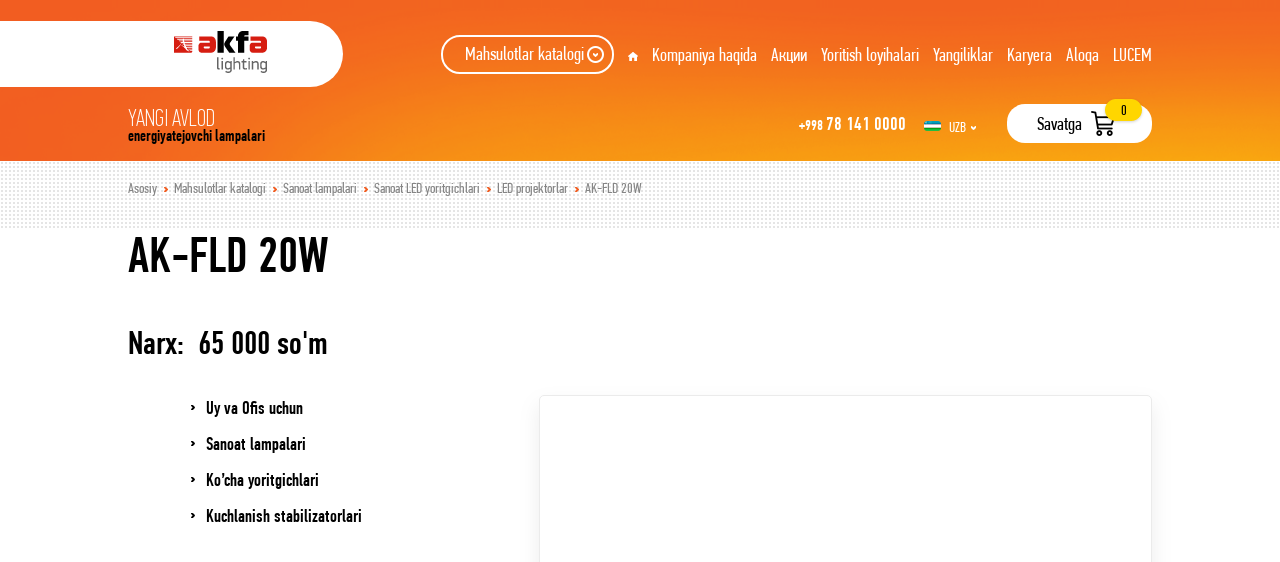

--- FILE ---
content_type: text/html; charset=utf-8
request_url: https://akfalighting.uz/uz/ak-fld-20w_7868
body_size: 3647
content:
<!DOCTYPE html>
<html lang="ru">
<head>
<meta charset="utf-8">
<meta http-equiv="X-UA-Compatible" content="IE=edge">
<meta name="viewport" content="width=device-width">
<meta name="format-detection" content="telephone=no">
<title>AK-FLD 20W</title>
<meta name="keywords" content="" />
<meta name="description" content="" />
<link hreflang="ru" rel="alternate" href="https://akfalighting.uz/ak-fld-20w_3792" />
<link rel="canonical" href="https://akfalighting.uz/uz/ak-fld-20w_7868" />
<link rel="stylesheet" href="/themes/default/assets/site/css/main.css" type="text/css">
<script src="https://code.jquery.com/jquery-3.3.1.js"></script>
<script type="text/javascript">
        window.addEventListener('DOMContentLoaded', function() {
                $(window).on('load', function() {$('.preloader').fadeOut('slow')})
            });
    </script>
<!-- Yandex.Metrika counter -->
<script type="text/javascript" >
   (function(m,e,t,r,i,k,a){m[i]=m[i]||function(){(m[i].a=m[i].a||[]).push(arguments)};
   m[i].l=1*new Date();k=e.createElement(t),a=e.getElementsByTagName(t)[0],k.async=1,k.src=r,a.parentNode.insertBefore(k,a)})
   (window, document, "script", "https://mc.yandex.ru/metrika/tag.js", "ym");

   ym(52070373, "init", {
        id:52070373,
        clickmap:true,
        trackLinks:true,
        accurateTrackBounce:true
   });
</script>
<noscript><div><img src="https://mc.yandex.ru/watch/52070373" style="position:absolute; left:-9999px;" alt="" /></div></noscript>
<!-- /Yandex.Metrika counter -->
<!-- Global site tag (gtag.js) - Google Analytics -->
<script async src="https://www.googletagmanager.com/gtag/js?id=UA-133169898-1"></script>
<script>
window.dataLayer = window.dataLayer || [];
function gtag(){dataLayer.push(arguments);}
gtag('js', new Date());
gtag('config', 'UA-133169898-1');
</script>
<script src="//code.jivosite.com/widget.js" data-jv-id="Zi1La6VVEr" async></script>
</head>
<body>
<div class="header-wrapper">
<header>
<div class="mobile-menu"><a class="mobile-menu-btn" href="/uz">
<div class="mobile-menu-btn__text home_mobile">Asosiy sahifaga o'tish</div></a><a class="mobile-menu-btn" href="#">
<div class="mobile-menu-btn__text gamburger">Menyu</div></a></div>
<div class="mobile-menu-open">
<div class="container">
<div class="mobile-menu-open-wrapper">
<ul class="menu">
<li class="dropdown arrMobile"><a href="/uz/catalog">Mahsulotlar katalogi</a>
<ul>
<li class="arrMobile"><a href="/uz/dlya-doma-i-ofisa"><span>Uy va Ofis uchun</span></a></li>
<li class="arrMobile"><a href="/uz/promyishlennoe-osveschenie"><span>Sanoat lampalari</span></a></li>
<li class="arrMobile"><a href="/uz/ulichnoe-osveschenie"><span>Ko’cha yoritgichlari</span></a></li>
<li class="arrMobile"><a href="/uz/stabilizatoryi-napryajeniya"><span>Kuchlanish stabilizatorlari</span></a></li>
</ul>
</li>
<li class="dropdown arrMobile">
Kompaniya haqida            <ul>
<li class="arrMobile ">
<a href="/uz/about"><span>Kompaniya haqida</span></a>
</li>
<li class="arrMobile ">
<a href="/uz/struktura-kompanii"><span>Kompaniya vazifalari</span></a>
</li>
<li class="arrMobile ">
<a href="/uz/partners"><span>Hamkorlar</span></a>
</li>
<li class="arrMobile ">
<a href="/uz/licenses_and_certificates"><span>Litsenziya va sertifikatlar</span></a>
</li>
</ul>
</li>
<li class="dropdown arrMobile">
Акции            <ul>
<li class="arrMobile ">
<a href="/uz/usloviya-aktsii"><span>Условия акции</span></a>
</li>
</ul>
</li>
<li class=" arrMobile">
<a href="/uz/projects">Yoritish loyihalari</a>
</li>
<li class=" arrMobile">
<a href="/uz/news">Yangiliklar</a>
</li>
<li class=" arrMobile">
<a href="/uz/vacancy">Karyera</a>
</li>
<li class=" arrMobile">
<a href="/uz/contacts">Aloqa</a>
</li>
<li class=" arrMobile">
<a href="/uz/lucem">LUCEM</a>
</li>
</ul>
</div>
<div class="mobile-menu"><a class="mobile-menu-btn" href="/uz">
<div class="mobile-menu-btn__text home_mobile">Asosiy sahifaga o'tish</div></a><a class="mobile-menu-btn" href="#">
<div class="mobile-menu-btn__text close">Yopish</div></a></div>
</div>
</div>
<div class="scrollheader">
<div class="container">
<div class="header-content"><a class="header-content-logo" href="/uz"><img src="/logo.svg"></a>
<div class="header-content-list">
<ul>
<li class="dropdown"><a class="catalogBtn" href="/uz/catalog">Mahsulotlar katalogi</a>
<ul class="catalog">
<li><a class="arrRight" href="/uz/dlya-doma-i-ofisa">Uy va Ofis uchun</a></li>
<li><a class="arrRight" href="/uz/promyishlennoe-osveschenie">Sanoat lampalari</a></li>
<li><a class="arrRight" href="/uz/ulichnoe-osveschenie">Ko’cha yoritgichlari</a></li>
<li><a class="arrRight" href="/uz/stabilizatoryi-napryajeniya">Kuchlanish stabilizatorlari</a></li>
</ul>
</li>
<li><a class="home" href="/uz"></a></li>
<ul>
<li class="aboutdrop">
Kompaniya haqida                <ul class="aboutMenu">
<li class="">
<a class="arrRight" href="/uz/about">Kompaniya haqida</a>
</li>
<li class="">
<a class="arrRight" href="/uz/struktura-kompanii">Kompaniya vazifalari</a>
</li>
<li class="">
<a class="arrRight" href="/uz/partners">Hamkorlar</a>
</li>
<li class="">
<a class="arrRight" href="/uz/licenses_and_certificates">Litsenziya va sertifikatlar</a>
</li>
</ul>
</li>
<li class="aboutdrop">
Акции                <ul class="aboutMenu">
<li class="">
<a class="arrRight" href="/uz/usloviya-aktsii">Условия акции</a>
</li>
</ul>
</li>
<li >
<a href="/uz/projects">Yoritish loyihalari</a>
</li>
<li >
<a href="/uz/news">Yangiliklar</a>
</li>
<li >
<a href="/uz/vacancy">Karyera</a>
</li>
<li >
<a href="/uz/contacts">Aloqa</a>
</li>
<li >
<a href="/uz/lucem">LUCEM</a>
</li>
</ul>
</ul>
</div>
<div class="header-content-number">
<div class="header-content-number__text">
<h2>Yangi avlod </h2>
<p>energiyatejovchi lampalari</p>
</div>
<div class="header-content-number__num">
<p>+998 <span>78 141 0000</span></p>
<ul><li class="lang"><a href="#" class="uzb active"><p class="arrow_dwn">Uzb</p></a><ul class="dropdown"><li class="ru"><a class="rus" href="/ak-fld-20w_3792"><p>Рус</p></a></li></ul></li></ul>
<div class="card-btn" id="textcart"
data-added=""
data-added1=""
data-added2=""
>
<button data-href="/uz/cart" class="buy-btn" type="button">Savatga</button><span class="buy-count">0</span>
</div>
</div>
</div>
</div>
</div>
</div>
<div class="inner-header">
<div class="container">
<div class="header-content"><a class="header-content-logo" href="/uz"><img src="/logo.svg"></a>
<div class="header-content-list">
<ul>
<li class="dropdown"><a class="catalogBtn" href="/uz/catalog">Mahsulotlar katalogi</a>
<ul class="catalog">
<li><a class="arrRight" href="/uz/dlya-doma-i-ofisa">Uy va Ofis uchun</a></li>
<li><a class="arrRight" href="/uz/promyishlennoe-osveschenie">Sanoat lampalari</a></li>
<li><a class="arrRight" href="/uz/ulichnoe-osveschenie">Ko’cha yoritgichlari</a></li>
<li><a class="arrRight" href="/uz/stabilizatoryi-napryajeniya">Kuchlanish stabilizatorlari</a></li>
</ul>
</li>
<li><a class="home" href="/uz"></a></li>
<ul>
<li class="aboutdrop">
Kompaniya haqida                <ul class="aboutMenu">
<li class="">
<a class="arrRight" href="/uz/about">Kompaniya haqida</a>
</li>
<li class="">
<a class="arrRight" href="/uz/struktura-kompanii">Kompaniya vazifalari</a>
</li>
<li class="">
<a class="arrRight" href="/uz/partners">Hamkorlar</a>
</li>
<li class="">
<a class="arrRight" href="/uz/licenses_and_certificates">Litsenziya va sertifikatlar</a>
</li>
</ul>
</li>
<li class="aboutdrop">
Акции                <ul class="aboutMenu">
<li class="">
<a class="arrRight" href="/uz/usloviya-aktsii">Условия акции</a>
</li>
</ul>
</li>
<li >
<a href="/uz/projects">Yoritish loyihalari</a>
</li>
<li >
<a href="/uz/news">Yangiliklar</a>
</li>
<li >
<a href="/uz/vacancy">Karyera</a>
</li>
<li >
<a href="/uz/contacts">Aloqa</a>
</li>
<li >
<a href="/uz/lucem">LUCEM</a>
</li>
</ul>
</ul>
</div>
<div class="header-content-number">
<div class="header-content-number__text">
<h2>Yangi avlod </h2>
<p>energiyatejovchi lampalari</p>
</div>
<div class="header-content-number__num">
<p>+998 <span>78 141 0000</span></p>
<ul><li class="lang"><a href="#" class="uzb active"><p class="arrow_dwn">Uzb</p></a><ul class="dropdown"><li class="ru"><a class="rus" href="/ak-fld-20w_3792"><p>Рус</p></a></li></ul></li></ul>                                    <div class="card-btn">
<button data-href="/uz/cart" class="buy-btn" type="button">Savatga</button><span class="buy-count">0</span>
</div>
</div>
</div>
</div>
</div>
</div>
</header><div class="content">
<div class="navigation">
<div class="container">
<div class="crumbs">
<ul class="crumbs">
<li >
<a href="/">Asosiy</a>
</li>
<li >
<a href="/uz/catalog">Mahsulotlar katalogi</a>
</li>
<li >
<a href="/uz/promyishlennoe-osveschenie">Sanoat lampalari</a>
</li>
<li >
<a href="/uz/sanoat-led-yoritgichlari">Sanoat LED yoritgichlari</a>
</li>
<li >
<a href="/uz/led-projektorlar">LED projektorlar</a>
</li>
<li >
<a href="" class="Isactive">AK-FLD 20W</a>
</li>
</ul>
</div>
</div>
</div>
<div class="page-title">
<div class="container">
<h1>AK-FLD 20W</h1>
<div></div>
</div>
</div>
<div class="header-price container">Narx:&nbsp;&nbsp;65 000 so'm </div>
<div class="category-card">
<div class="container">
<div class="category-card-wrapper">
<div class="category_filter-wrap">
<div class="category-card-filter">
<div class="category-card-nav category-filter-nav ">
<div class="category-filter-nav__title">Uy va Ofis uchun</div>
<ul>
<li ><a href="/uz/dlya-doma-i-ofisa">Barcha maxsulotlar</a></li>
<li ><a href="/uz/tomchi-korinishidagi-led-lampalar">Tomchi ko’rinishidagi LED lampalar</a></li>
<li ><a href="/uz/sham-korinishidagi-led-lampalar">Sham ko’rinishidagi LED lampalar</a></li>
<li ><a href="/uz/led-panellar">LED panellar</a></li>
<li ><a href="/uz/tashqi-led-lampalar">Tashqi Led panellar</a></li>
<li ><a href="/uz/truba-korinishidagi-led-yoritgichlar">Truba ko’rinishidagi LED yoritgichlar</a></li>
<li ><a href="/uz/kapsula-korinishidagi-led-lampalar">Kapsula ko’rinishidagi LED lampalar</a></li>
</ul>
</div>
<div class="category-card-nav category-filter-nav ">
<div class="category-filter-nav__title">Sanoat lampalari</div>
<ul>
<li ><a href="/uz/promyishlennoe-osveschenie">Barcha maxsulotlar</a></li>
<li ><a href="/uz/kapsula-korinishidagi-led-lampalar_4864">Kapsula ko’rinishidagi LED lampalar</a></li>
<li ><a href="/uz/sanoat-led-yoritgichlari">Sanoat LED yoritgichlari</a></li>
</ul>
</div>
<div class="category-card-nav category-filter-nav ">
<a class="category-filter-nav" href="/uz/ulichnoe-osveschenie"><div class="category-filter-nav__title">Ko’cha yoritgichlari</div></a>
</div>
<div class="category-card-nav category-filter-nav ">
<div class="category-filter-nav__title">Kuchlanish stabilizatorlari</div>
<ul>
<li ><a href="/uz/stabilizatoryi-napryajeniya">Barcha maxsulotlar</a></li>
<li ><a href="/uz/servodvigatel-sistemasi">Servodvigatel sistemasi</a></li>
<li ><a href="/uz/latorli">Latorli</a></li>
<li ><a href="/uz/releyli">Releyli</a></li>
<li ><a href="/uz/semistorli">Semistorli</a></li>
</ul>
</div>
</div>
</div>
<div class="category-card-img">
<div class="img" style="background-image: url(/uploads/ncat/20w_1_big.png);" src="/uploads/ncat/20w_1_big.png" data-zoom-image="/uploads/ncat/20w_1.png"></div>
<div class="block-item__btn"
data-id="412"
data-price="65000"
data-title="AK-FLD 20W"
data-url="/uz/ak-fld-20w_7868"
>
<button class="btn" type="button">Buyurtma berish</button>
<button class="btn btn-card" type="button">Savatga</button>
</div>
</div>
</div>
</div>
<div class="category-card-info">
<div class="container">
<div class="category-card-info-wrapper">
<div class="category-card-info-angle">
<div class="category-card-info-angle__title">Yoritish burchagi</div>
<div class="category-card-info-angle__img"><img src="/themes/default/assets/site/images/icons/angle.svg"><span>110 <sup>0</sup></span></div>
</div>
<div class="category-card-info-char">
<div class="category-card-info-char__title">Xarakteristikalari</div>
<div class="category-card-info-char__info">
<dl>
<dt>Quvvati</dt>
<dd>20</dd>
</dl>
<dl>
<dt>Rang harorati</dt>
<dd>6500 K</dd>
</dl>
<dl>
<dt>Kuchlanishi</dt>
<dd>120-250 V</dd>
</dl>
<dl>
<dt>Himoya darajasi</dt>
<dd>IP 65</dd>
</dl>
<dl>
<dt>Chastotasi</dt>
<dd>50-60 Hz</dd>
</dl>
<dl>
<dt>Yorug’lik oqimi</dt>
<dd>1200-1400 Lm</dd>
</dl>
<dl>
<dt>Samaradorligi</dt>
<dd>60-70 Lm/W</dd>
</dl>
<dl>
<dt>O’lchamlari</dt>
<dd> 174x153x48 мм</dd>
</dl>
</div>
</div>
</div>
<div class="bottom-seotext"></div>
</div>
</div>
</div>
</div>        <footer>
<section class="info dotted">
<div class="container">
<div class="info-wrapper">
<div class="info-wrapper-items" data-section="info-product">
<div class="info-wrapper-items__title">
<h4>Mahsulot</h4>
</div>
<div class="info-wrapper-items__link">
<ul>
<li><a href="/uz/dlya-doma-i-ofisa">Uy va Ofis uchun</a></li>
<li><a href="/uz/promyishlennoe-osveschenie">Sanoat lampalari</a></li>
<li><a href="/uz/ulichnoe-osveschenie">Ko’cha yoritgichlari</a></li>
<li><a href="/uz/stabilizatoryi-napryajeniya">Kuchlanish stabilizatorlari</a></li>
</ul>
</div>
</div>
<div class="info-wrapper-items" data-section="info-contact">
<div class="info-wrapper-items__title">
<h4>Ma`lumotlar</h4>
</div>
<div class="info-wrapper-items__link">
<ul class="icon">
<li class="phone"><a href="tel:+998781410000">+998 <b>78 141 0000</b></a></li>
<li class="mail"><a href="mailto:akfalighting.uz" target="_blank">akfalighting.uz</a></li>
<li class="tg"><a rel="nofollow" href="tg://resolve?domain=akfaledbot">akfaledbot</a></li>
<li class="fb"><a rel="nofollow" href="https://www.facebook.com/akfalighting/" target="_blank">akfalighting</a></li>
</ul>
</div>
</div>
<div class="info-wrapper-items" data-section="info-search">
<div class="info-wrapper-items__title">
<h4>Qidirish</h4>
</div>
<div class="info-wrapper-items__search footer-group">
<form action="/uz/search" method="GET">
<input type="search" id="search_footer" name="query">
<label for="search_footer" class="search_footer">Kalit so'zni kiriting</label>
<button class="search" type="submit"></button>
</form>
</div>
<div class="info-wrapper-items__lucem">
<div class="info-wrapper-items__lucem_title">Mahsulot</div><a class="lucem" href="/uz/lucem"></a>
</div>
</div>
</div>
</div>
</section>
<div class="container">
<div class="footer">
<div class="footer-copyright">© ООО Capital trade, 2026</div>
</div>
</div>
</footer>
</div>
<script src="/themes/default/assets/site/js/vendor.js"></script>
<script src="/themes/default/assets/site/js/pace.js"></script>
<script src="/themes/default/assets/site/js/main.js"></script>
<script src="/themes/default/assets/site/js/new.js"></script>
<link rel="stylesheet" href="/themes/default/assets/site/css/append.css"/>
<link rel="stylesheet" href="/themes/default/assets/site/css/new.css"/>
<script src="/themes/default/assets/site/js/new_2.js"></script>
<script src="/themes/default/assets/site/js/my.js?t=1769477952"></script>
<div class="modal" style="display:none;" id="order_modal_form">
<div class="modal-wrapper"><span class="close" style="background:none;"></span>
<div class="modal-form">
<div id="orderfr">
<div class="modal-title" id="fast-order-title"></div>
<form action="/" method="POST" id="a_order_fom" class="orderred">
<input type="hidden" name="item_id" value=""/>
<input type="hidden" name="item_title" value=""/>
<input type="hidden" name="item_url" value=""/>
<input type="hidden" name="item_price" value=""/>
<input type="hidden" name="item_total" value=""/>
<div class="modal-block">
<div class="modal-count"><span>:</span>
<div class="counter">
<button class="minus" type="button"></button>
<input class="item-count" name="item_qty" type="number" value="1">
<button class="plus" type="button"></button>
</div>
</div>
<div class="input-group">
<input type="text" name="name" placeholder=""/>
</div>
<hr>
<div class="input-group">
<input type="tel" name="number" placeholder=""/>
</div>
<div class="modal-block-count">
<p>: <span><span id="fast-order-sum"></span>&nbsp;so'm</span></p>
<span></span>
</div>
<div class="modal-block-btn">
<button type="submit"></button>
</div>
</div>
</form>
</div>
<div class="submited" id="ordrerere" style="">
<div class="check" style="font-size:20px;"></div>
</div>
</div>
</div>
</div>
<script type="text/javascript" src="/js/append.js"></script>
<link rel="stylesheet" href="/css/style.css" />
</body>
</html>

--- FILE ---
content_type: text/css
request_url: https://akfalighting.uz/themes/default/assets/site/css/main.css
body_size: 444953
content:
@charset "UTF-8";

.header-content,
.header-content .aboutMenu,
.header-content .catalog,
.header-content-number,
.partners-company-items {
    -webkit-box-direction: normal
}

.fancybox-infobar,
.pace {
    -moz-user-select: none;
    -webkit-user-select: none
}

.pace-inactive,
.slider-nav .nav-item:after {
    display: none
}

.news-card,
.news-inner,
body.compensate-for-scrollbar,
svg:not(:root) {
    overflow: hidden
}

.datepicker-container,
.fancybox-infobar,
.owl-carousel .owl-item,
.slick-slider {
    -webkit-touch-callout: none
}

.datepicker-container,
.fancybox-container,
.fancybox-thumbs,
.fancybox-thumbs>ul>li,
.owl-carousel,
.owl-carousel .owl-item,
.slick-slider {
    -webkit-tap-highlight-color: transparent
}

.preloader {
    position: fixed;
    left: 0;
    top: 0;
    z-index: 2000;
    width: 100%;
    height: 100%;
    background-color: #fff
}

.preloader .preloader-container {
    position: absolute;
    top: 0;
    width: 250px;
    height: 140px;
    left: 0;
    right: 0;
    bottom: 0;
    margin: auto;
    text-align: center
}

.preloader .preloader-container img {
    width: 100%;
    height: 100%
}

.pace {
    -webkit-pointer-events: none;
    pointer-events: none;
    user-select: none
}

.pace .pace-progress {
    background: #f25c22;
    position: fixed;
    z-index: 2001;
    top: 0;
    right: 100%;
    width: 100%;
    height: 2px
}

.js-main-slider-nav {
    position: absolute;
    top: 174px;
    width: 100%;
    z-index: 3
}

@-webkit-keyframes menu-animation {
    0% {
        opacity: 0;
        -webkit-transform: scale(.04) translateY(300%);
        transform: scale(.04) translateY(300%)
    }

    40% {
        -webkit-transition: ease-out;
        -o-transition: ease-out;
        -moz-transition: ease-out;
        transition: ease-out;
        -webkit-transform: scale(.04) translateY(0);
        transform: scale(.04) translateY(0)
    }

    60% {
        opacity: 1;
        -webkit-transform: scale(.02) translateY(0);
        transform: scale(.02) translateY(0)
    }

    61% {
        -webkit-transform: scale(.04);
        transform: scale(.04)
    }

    99.9% {
        height: 0;
        padding-bottom: 100%;
        -webkit-border-radius: 100%;
        border-radius: 100%
    }

    100% {
        -webkit-transform: scale(2);
        transform: scale(2);
        height: 100%;
        padding-bottom: 0;
        -webkit-border-radius: 0;
        border-radius: 0
    }
}

@-moz-keyframes menu-animation {
    0% {
        opacity: 0;
        -webkit-transform: scale(.04) translateY(300%);
        -moz-transform: scale(.04) translateY(300%);
        transform: scale(.04) translateY(300%)
    }

    40% {
        -webkit-transition: ease-out;
        -o-transition: ease-out;
        -moz-transition: ease-out;
        transition: ease-out;
        -webkit-transform: scale(.04) translateY(0);
        -moz-transform: scale(.04) translateY(0);
        transform: scale(.04) translateY(0)
    }

    60% {
        opacity: 1;
        -webkit-transform: scale(.02) translateY(0);
        -moz-transform: scale(.02) translateY(0);
        transform: scale(.02) translateY(0)
    }

    61% {
        -webkit-transform: scale(.04);
        -moz-transform: scale(.04);
        transform: scale(.04)
    }

    99.9% {
        height: 0;
        padding-bottom: 100%;
        -moz-border-radius: 100%;
        border-radius: 100%
    }

    100% {
        -webkit-transform: scale(2);
        -moz-transform: scale(2);
        transform: scale(2);
        height: 100%;
        padding-bottom: 0;
        -moz-border-radius: 0;
        border-radius: 0
    }
}

@-o-keyframes menu-animation {
    0% {
        opacity: 0;
        -webkit-transform: scale(.04) translateY(300%);
        -o-transform: scale(.04) translateY(300%);
        transform: scale(.04) translateY(300%)
    }

    40% {
        -webkit-transition: ease-out;
        -o-transition: ease-out;
        -moz-transition: ease-out;
        transition: ease-out;
        -webkit-transform: scale(.04) translateY(0);
        -o-transform: scale(.04) translateY(0);
        transform: scale(.04) translateY(0)
    }

    60% {
        opacity: 1;
        -webkit-transform: scale(.02) translateY(0);
        -o-transform: scale(.02) translateY(0);
        transform: scale(.02) translateY(0)
    }

    61% {
        -webkit-transform: scale(.04);
        -o-transform: scale(.04);
        transform: scale(.04)
    }

    99.9% {
        height: 0;
        padding-bottom: 100%;
        border-radius: 100%
    }

    100% {
        -webkit-transform: scale(2);
        -o-transform: scale(2);
        transform: scale(2);
        height: 100%;
        padding-bottom: 0;
        border-radius: 0
    }
}

@keyframes menu-animation {
    0% {
        opacity: 0;
        -webkit-transform: scale(.04) translateY(300%);
        -moz-transform: scale(.04) translateY(300%);
        -o-transform: scale(.04) translateY(300%);
        transform: scale(.04) translateY(300%)
    }

    40% {
        -webkit-transition: ease-out;
        -o-transition: ease-out;
        -moz-transition: ease-out;
        transition: ease-out;
        -webkit-transform: scale(.04) translateY(0);
        -moz-transform: scale(.04) translateY(0);
        -o-transform: scale(.04) translateY(0);
        transform: scale(.04) translateY(0)
    }

    60% {
        opacity: 1;
        -webkit-transform: scale(.02) translateY(0);
        -moz-transform: scale(.02) translateY(0);
        -o-transform: scale(.02) translateY(0);
        transform: scale(.02) translateY(0)
    }

    61% {
        -webkit-transform: scale(.04);
        -moz-transform: scale(.04);
        -o-transform: scale(.04);
        transform: scale(.04)
    }

    99.9% {
        height: 0;
        padding-bottom: 100%;
        -webkit-border-radius: 100%;
        -moz-border-radius: 100%;
        border-radius: 100%
    }

    100% {
        -webkit-transform: scale(2);
        -moz-transform: scale(2);
        -o-transform: scale(2);
        transform: scale(2);
        height: 100%;
        padding-bottom: 0;
        -webkit-border-radius: 0;
        -moz-border-radius: 0;
        border-radius: 0
    }
}

.container {
    max-width: 1024px;
    margin: 0 auto;
    width: 100%
}

.min-height {
    min-height: -webkit-calc(100vh - 400px);
    min-height: -moz-calc(100vh - 400px);
    min-height: calc(100vh - 400px)
}

@media (max-width:1024px) {
    .container {
        max-width: 768px;
        margin: 0 auto;
        width: 100%
    }
}

@media (max-width:767px) {
    .container {
        max-width: 320px;
        margin: 0 auto;
        width: 100%
    }
}

@font-face {
    font-family: PFDinTextCompProRegular;
    src: url(../fonts/PFDinTextCompPro-Regular.woff) format("woff")
}

@font-face {
    font-family: PFDinTextCompProRegular;
    src: url(../fonts/PFDinTextCompPro-Regular.woff2) format("woff2")
}

@font-face {
    font-family: PFDinTextCompPro-Medium;
    src: url(../fonts/PFDinTextCompPro-Medium.woff) format("woff");
    font-weight: 500
}

@font-face {
    font-family: PFDinTextCompPro-Medium;
    src: url(../fonts/PFDinTextCompPro-Medium.woff2) format("woff2")
}

@font-face {
    font-family: PFDinTextCompPro-Thin;
    src: url(../fonts/PFDinTextCompPro-Thin.woff) format("woff")
}

@font-face {
    font-family: PFDinTextCompPro-Thin;
    src: url(../fonts/PFDinTextCompPro-Thin.woff2) format("woff2")
}

/*! normalize.css v2.1.3 | MIT License | git.io/normalize */
article,
aside,
details,
figcaption,
figure,
footer,
header,
hgroup,
main,
nav,
section,
summary {
    display: block
}

audio,
canvas,
video {
    display: inline-block
}

audio:not([controls]) {
    display: none;
    height: 0
}

[hidden],
template {
    display: none
}

html {
    font-family: sans-serif;
    -ms-text-size-adjust: 100%;
    -webkit-text-size-adjust: 100%
}

body,
figure {
    margin: 0
}

a {
    background: 0 0
}

a:active,
a:hover {
    outline: 0
}

h1 {
    font-size: 2em;
    margin: .67em 0
}

abbr[title] {
    border-bottom: 1px dotted
}

b,
strong {
    font-weight: 700
}

dfn {
    font-style: italic
}

hr {
    -moz-box-sizing: content-box;
    -webkit-box-sizing: content-box;
    box-sizing: content-box;
    height: 0
}

mark {
    background: #ff0;
    color: #000
}

code,
kbd,
pre,
samp {
    font-family: monospace, serif;
    font-size: 1em
}

pre {
    white-space: pre-wrap
}

q {
    quotes: "\201C""\201D""\2018""\2019"
}

small {
    font-size: 80%
}

sub,
sup {
    font-size: 75%;
    line-height: 0;
    position: relative;
    vertical-align: baseline
}

sup {
    top: -.5em
}

sub {
    bottom: -.25em
}

img {
    border: 0
}

fieldset {
    border: 1px solid silver;
    margin: 0 2px;
    padding: .35em .625em .75em
}

legend {
    border: 0;
    padding: 0
}

button,
input,
select,
textarea {
    font-family: inherit;
    font-size: 100%;
    margin: 0
}

button,
input {
    line-height: normal
}

button,
select {
    text-transform: none
}

button,
html input[type=button],
input[type=reset],
input[type=submit] {
    -webkit-appearance: button;
    cursor: pointer
}

button[disabled],
html input[disabled] {
    cursor: default
}

input[type=checkbox],
input[type=radio] {
    -webkit-box-sizing: border-box;
    -moz-box-sizing: border-box;
    box-sizing: border-box;
    padding: 0
}

input[type=search] {
    -webkit-appearance: textfield;
    -moz-box-sizing: content-box;
    -webkit-box-sizing: content-box;
    box-sizing: content-box
}

input[type=search]::-webkit-search-cancel-button,
input[type=search]::-webkit-search-decoration {
    -webkit-appearance: none
}

button::-moz-focus-inner,
input::-moz-focus-inner {
    border: 0;
    padding: 0
}

textarea {
    overflow: auto;
    vertical-align: top
}

.fancybox-outer,
.fancybox-thumbs {
    -webkit-overflow-scrolling: touch
}

table {
    border-collapse: collapse;
    border-spacing: 0
}

.fancybox-active {
    height: auto
}

.fancybox-is-hidden {
    left: -9999px;
    margin: 0;
    position: absolute !important;
    top: -9999px;
    visibility: hidden
}

.fancybox-container {
    -webkit-backface-visibility: hidden;
    -moz-backface-visibility: hidden;
    backface-visibility: hidden;
    font-family: -apple-system, BlinkMacSystemFont, Segoe UI, Roboto, Helvetica Neue, Arial, sans-serif;
    height: 100%;
    left: 0;
    position: fixed;
    top: 0;
    -webkit-transform: translateZ(0);
    -moz-transform: translateZ(0);
    transform: translateZ(0);
    width: 100%;
    z-index: 99992
}

.fancybox-container * {
    -webkit-box-sizing: border-box;
    -moz-box-sizing: border-box;
    box-sizing: border-box
}

.fancybox-bg,
.fancybox-inner,
.fancybox-outer,
.fancybox-stage {
    bottom: 0;
    left: 0;
    position: absolute;
    right: 0;
    top: 0
}

.fancybox-outer {
    overflow-y: auto
}

.fancybox-bg {
    background: #1e1e1e;
    opacity: 0;
    -webkit-transition-duration: inherit;
    -moz-transition-duration: inherit;
    -o-transition-duration: inherit;
    transition-duration: inherit;
    -webkit-transition-property: opacity;
    -o-transition-property: opacity;
    -moz-transition-property: opacity;
    transition-property: opacity;
    -webkit-transition-timing-function: cubic-bezier(.47, 0, .74, .71);
    -moz-transition-timing-function: cubic-bezier(.47, 0, .74, .71);
    -o-transition-timing-function: cubic-bezier(.47, 0, .74, .71);
    transition-timing-function: cubic-bezier(.47, 0, .74, .71)
}

.fancybox-is-open .fancybox-bg {
    opacity: .87;
    -webkit-transition-timing-function: cubic-bezier(.22, .61, .36, 1);
    -moz-transition-timing-function: cubic-bezier(.22, .61, .36, 1);
    -o-transition-timing-function: cubic-bezier(.22, .61, .36, 1);
    transition-timing-function: cubic-bezier(.22, .61, .36, 1)
}

.fancybox-caption,
.fancybox-infobar,
.fancybox-navigation .fancybox-button,
.fancybox-toolbar {
    direction: ltr;
    opacity: 0;
    position: absolute;
    -webkit-transition: opacity .25s, visibility 0s linear .25s;
    -o-transition: opacity .25s, visibility 0s linear .25s;
    -moz-transition: opacity .25s, visibility 0s linear .25s;
    transition: opacity .25s, visibility 0s linear .25s;
    visibility: hidden;
    z-index: 99997
}

.fancybox-show-caption .fancybox-caption,
.fancybox-show-infobar .fancybox-infobar,
.fancybox-show-nav .fancybox-navigation .fancybox-button,
.fancybox-show-toolbar .fancybox-toolbar {
    opacity: 1;
    -webkit-transition: opacity .25s, visibility 0s;
    -o-transition: opacity .25s, visibility 0s;
    -moz-transition: opacity .25s, visibility 0s;
    transition: opacity .25s, visibility 0s;
    visibility: visible
}

.fancybox-infobar {
    color: #ccc;
    font-size: 13px;
    -webkit-font-smoothing: subpixel-antialiased;
    height: 44px;
    left: 0;
    line-height: 44px;
    min-width: 44px;
    mix-blend-mode: difference;
    padding: 0 10px;
    pointer-events: none;
    text-align: center;
    top: 0;
    -ms-user-select: none;
    user-select: none
}

.fancybox-toolbar {
    right: 0;
    top: 0
}

.fancybox-stage {
    direction: ltr;
    overflow: visible;
    -webkit-transform: translateZ(0);
    z-index: 99994
}

.fancybox-is-open .fancybox-stage {
    overflow: hidden
}

.fancybox-slide {
    -webkit-backface-visibility: hidden;
    -moz-backface-visibility: hidden;
    backface-visibility: hidden;
    display: none;
    height: 100%;
    left: 0;
    outline: 0;
    overflow: auto;
    -webkit-overflow-scrolling: touch;
    padding: 44px;
    position: absolute;
    text-align: center;
    top: 0;
    -webkit-transition-property: opacity, -webkit-transform;
    -o-transition-property: opacity, -o-transform;
    -moz-transition-property: transform, opacity, -moz-transform;
    transition-property: transform, opacity;
    transition-property: transform, opacity, -webkit-transform, -moz-transform, -o-transform;
    transition-property: transform, opacity, -webkit-transform;
    white-space: normal;
    width: 100%;
    z-index: 99994
}

.fancybox-slide:before {
    content: "";
    display: inline-block;
    height: 100%;
    margin-right: -.25em;
    vertical-align: middle;
    width: 0
}

.fancybox-is-sliding .fancybox-slide,
.fancybox-slide--current,
.fancybox-slide--next,
.fancybox-slide--previous {
    display: block
}

.fancybox-slide--next {
    z-index: 99995
}

.fancybox-slide--image {
    overflow: visible;
    padding: 44px 0
}

.fancybox-slide--image:before {
    display: none
}

.fancybox-slide--html {
    padding: 6px 6px 0
}

.fancybox-slide--iframe {
    padding: 44px 44px 0
}

.fancybox-content {
    background: #fff;
    display: inline-block;
    margin: 0 0 6px;
    max-width: 100%;
    overflow: auto;
    padding: 24px;
    position: relative;
    text-align: left;
    vertical-align: middle
}

.fancybox-image,
.fancybox-slide--image .fancybox-content,
.fancybox-spaceball {
    left: 0;
    margin: 0;
    max-width: none;
    position: absolute;
    top: 0;
    -moz-user-select: none;
    -ms-user-select: none;
    padding: 0
}

.fancybox-button,
.fancybox-iframe {
    vertical-align: top
}

.fancybox-slide--image .fancybox-content {
    -webkit-animation-timing-function: cubic-bezier(.5, 0, .14, 1);
    -moz-animation-timing-function: cubic-bezier(.5, 0, .14, 1);
    -o-animation-timing-function: cubic-bezier(.5, 0, .14, 1);
    animation-timing-function: cubic-bezier(.5, 0, .14, 1);
    -webkit-backface-visibility: hidden;
    -moz-backface-visibility: hidden;
    backface-visibility: hidden;
    background: no-repeat;
    -moz-background-size: 100% 100%;
    background-size: 100% 100%;
    overflow: visible;
    -webkit-transform-origin: top left;
    -moz-transform-origin: top left;
    -ms-transform-origin: top left;
    -o-transform-origin: top left;
    transform-origin: top left;
    -webkit-transition-property: opacity, -webkit-transform;
    -o-transition-property: opacity, -o-transform;
    -moz-transition-property: transform, opacity, -moz-transform;
    transition-property: transform, opacity;
    transition-property: transform, opacity, -webkit-transform, -moz-transform, -o-transform;
    transition-property: transform, opacity, -webkit-transform;
    -webkit-user-select: none;
    user-select: none;
    z-index: 99995
}

.fancybox-can-zoomOut .fancybox-content {
    cursor: -webkit-zoom-out;
    cursor: -moz-zoom-out;
    cursor: zoom-out
}

.fancybox-can-zoomIn .fancybox-content {
    cursor: -webkit-zoom-in;
    cursor: -moz-zoom-in;
    cursor: zoom-in
}

.fancybox-can-drag .fancybox-content {
    cursor: -webkit-grab;
    cursor: -moz-grab;
    cursor: grab
}

.fancybox-is-dragging .fancybox-content {
    cursor: -webkit-grabbing;
    cursor: -moz-grabbing;
    cursor: grabbing
}

.fancybox-container [data-selectable=true] {
    cursor: text
}

.fancybox-image,
.fancybox-spaceball {
    background: 0 0;
    border: 0;
    height: 100%;
    max-height: none;
    -webkit-user-select: none;
    user-select: none;
    width: 100%
}

.fancybox-spaceball {
    z-index: 1
}

.fancybox-slide--html .fancybox-content {
    margin-bottom: 6px
}

.fancybox-slide--iframe .fancybox-content,
.fancybox-slide--map .fancybox-content,
.fancybox-slide--video .fancybox-content {
    height: 100%;
    margin: 0;
    overflow: visible;
    padding: 0;
    width: 100%
}

.fancybox-slide--video .fancybox-content {
    background: #000
}

.fancybox-slide--map .fancybox-content {
    background: #e5e3df
}

.fancybox-slide--iframe .fancybox-content {
    background: #fff;
    height: 85%;
    width: 95%;
    margin-bottom: 44px
}

.fancybox-iframe,
.fancybox-video {
    background: 0 0;
    border: 0;
    height: 100%;
    margin: 0;
    overflow: hidden;
    padding: 0;
    width: 100%
}

.fancybox-error {
    background: #fff;
    cursor: default;
    max-width: 400px;
    padding: 40px;
    width: 100%
}

.fancybox-error p {
    color: #444;
    font-size: 16px;
    line-height: 20px;
    margin: 0;
    padding: 0
}

.fancybox-button {
    background: rgba(30, 30, 30, .6);
    border: 0;
    -webkit-border-radius: 0;
    -moz-border-radius: 0;
    border-radius: 0;
    cursor: pointer;
    display: inline-block;
    height: 44px;
    margin: 0;
    outline: 0;
    padding: 10px;
    -webkit-transition: color .2s;
    -o-transition: color .2s;
    -moz-transition: color .2s;
    transition: color .2s;
    width: 44px
}

.fancybox-button,
.fancybox-button:link,
.fancybox-button:visited {
    color: #ccc
}

.fancybox-button:focus,
.fancybox-button:hover {
    color: #fff
}

.fancybox-button.disabled,
.fancybox-button.disabled:hover,
.fancybox-button[disabled],
.fancybox-button[disabled]:hover {
    color: #888;
    cursor: default
}

.fancybox-button svg {
    display: block;
    overflow: visible;
    position: relative;
    shape-rendering: geometricPrecision
}

.fancybox-button--pause svg path:nth-child(1),
.fancybox-button--play svg path:nth-child(2),
.fancybox-is-scaling .fancybox-close-small,
.fancybox-is-zoomable.fancybox-can-drag .fancybox-close-small {
    display: none
}

.fancybox-button svg path {
    fill: transparent;
    stroke: currentColor;
    stroke-linejoin: round;
    stroke-width: 3
}

.fancybox-button--play svg path,
.fancybox-button--share svg path,
.fancybox-button--thumbs svg path {
    fill: currentColor
}

.fancybox-button--share svg path {
    stroke-width: 1
}

.fancybox-navigation .fancybox-button {
    height: 38px;
    opacity: 0;
    padding: 6px;
    position: absolute;
    top: 50%;
    width: 38px
}

.fancybox-show-nav .fancybox-navigation .fancybox-button {
    -webkit-transition: opacity .25s, visibility 0s, color .25s;
    -o-transition: opacity .25s, visibility 0s, color .25s;
    -moz-transition: opacity .25s, visibility 0s, color .25s;
    transition: opacity .25s, visibility 0s, color .25s
}

.fancybox-navigation .fancybox-button:after {
    content: "";
    left: -25px;
    padding: 50px;
    position: absolute;
    top: -25px
}

.fancybox-navigation .fancybox-button--arrow_left {
    left: 6px
}

.fancybox-navigation .fancybox-button--arrow_right {
    right: 6px
}

.fancybox-close-small {
    background: 0 0;
    border: 0;
    -webkit-border-radius: 0;
    -moz-border-radius: 0;
    border-radius: 0;
    color: #555;
    cursor: pointer;
    height: 44px;
    margin: 0;
    padding: 6px;
    position: absolute;
    right: 0;
    top: 0;
    width: 44px;
    z-index: 10
}

.fancybox-close-small svg {
    fill: transparent;
    opacity: .8;
    stroke: currentColor;
    stroke-width: 1.5;
    -webkit-transition: stroke .1s;
    -o-transition: stroke .1s;
    -moz-transition: stroke .1s;
    transition: stroke .1s
}

.fancybox-close-small:focus {
    outline: 0
}

.fancybox-close-small:hover svg {
    opacity: 1
}

.fancybox-slide--iframe .fancybox-close-small,
.fancybox-slide--image .fancybox-close-small,
.fancybox-slide--video .fancybox-close-small {
    color: #ccc;
    padding: 5px;
    right: -12px;
    top: -44px
}

.fancybox-slide--iframe .fancybox-close-small:hover svg,
.fancybox-slide--image .fancybox-close-small:hover svg,
.fancybox-slide--video .fancybox-close-small:hover svg {
    background: 0 0;
    color: #fff
}

.fancybox-caption:after,
.fancybox-caption:before {
    display: block;
    position: absolute;
    content: ""
}

.fancybox-caption {
    bottom: 0;
    color: #fff;
    font-size: 14px;
    font-weight: 400;
    left: 0;
    line-height: 1.5;
    padding: 25px 44px;
    right: 0
}

.fancybox-caption:before {
    background-image: url([data-uri]);
    background-repeat: repeat-x;
    -moz-background-size: contain;
    background-size: contain;
    bottom: 0;
    left: 0;
    pointer-events: none;
    right: 0;
    top: -25px;
    z-index: -1
}

.fancybox-caption:after {
    border-bottom: 1px solid rgba(255, 255, 255, .3);
    left: 44px;
    right: 44px;
    top: 0
}

.fancybox-caption a,
.fancybox-caption a:link,
.fancybox-caption a:visited {
    color: #ccc;
    text-decoration: none
}

.fancybox-caption a:hover {
    color: #fff;
    text-decoration: underline
}

.fancybox-loading {
    -webkit-animation: a .8s infinite linear;
    -moz-animation: a .8s infinite linear;
    -o-animation: a .8s infinite linear;
    animation: a .8s infinite linear;
    background: 0 0;
    border: 6px solid rgba(99, 99, 99, .5);
    -webkit-border-radius: 100%;
    -moz-border-radius: 100%;
    border-radius: 100%;
    border-top-color: #fff;
    height: 60px;
    left: 50%;
    margin: -30px 0 0 -30px;
    opacity: .6;
    padding: 0;
    position: absolute;
    top: 50%;
    width: 60px;
    z-index: 99999
}

@-webkit-keyframes a {
    0% {
        -webkit-transform: rotate(0);
        transform: rotate(0)
    }

    to {
        -webkit-transform: rotate(359deg);
        transform: rotate(359deg)
    }
}

@-moz-keyframes a {
    0% {
        -webkit-transform: rotate(0);
        -moz-transform: rotate(0);
        transform: rotate(0)
    }

    to {
        -webkit-transform: rotate(359deg);
        -moz-transform: rotate(359deg);
        transform: rotate(359deg)
    }
}

@-o-keyframes a {
    0% {
        -webkit-transform: rotate(0);
        -o-transform: rotate(0);
        transform: rotate(0)
    }

    to {
        -webkit-transform: rotate(359deg);
        -o-transform: rotate(359deg);
        transform: rotate(359deg)
    }
}

@keyframes a {
    0% {
        -webkit-transform: rotate(0);
        -moz-transform: rotate(0);
        -o-transform: rotate(0);
        transform: rotate(0)
    }

    to {
        -webkit-transform: rotate(359deg);
        -moz-transform: rotate(359deg);
        -o-transform: rotate(359deg);
        transform: rotate(359deg)
    }
}

.fancybox-animated {
    -webkit-transition-timing-function: cubic-bezier(0, 0, .25, 1);
    -moz-transition-timing-function: cubic-bezier(0, 0, .25, 1);
    -o-transition-timing-function: cubic-bezier(0, 0, .25, 1);
    transition-timing-function: cubic-bezier(0, 0, .25, 1)
}

.fancybox-fx-slide.fancybox-slide--previous {
    opacity: 0;
    -webkit-transform: translate3d(-100%, 0, 0);
    -moz-transform: translate3d(-100%, 0, 0);
    transform: translate3d(-100%, 0, 0)
}

.fancybox-fx-slide.fancybox-slide--next {
    opacity: 0;
    -webkit-transform: translate3d(100%, 0, 0);
    -moz-transform: translate3d(100%, 0, 0);
    transform: translate3d(100%, 0, 0)
}

.fancybox-fx-slide.fancybox-slide--current {
    opacity: 1;
    -webkit-transform: translateZ(0);
    -moz-transform: translateZ(0);
    transform: translateZ(0)
}

.fancybox-fx-fade.fancybox-slide--next,
.fancybox-fx-fade.fancybox-slide--previous {
    opacity: 0;
    -webkit-transition-timing-function: cubic-bezier(.19, 1, .22, 1);
    -moz-transition-timing-function: cubic-bezier(.19, 1, .22, 1);
    -o-transition-timing-function: cubic-bezier(.19, 1, .22, 1);
    transition-timing-function: cubic-bezier(.19, 1, .22, 1)
}

.fancybox-fx-fade.fancybox-slide--current {
    opacity: 1
}

.fancybox-fx-zoom-in-out.fancybox-slide--previous {
    opacity: 0;
    -webkit-transform: scale3d(1.5, 1.5, 1.5);
    -moz-transform: scale3d(1.5, 1.5, 1.5);
    transform: scale3d(1.5, 1.5, 1.5)
}

.fancybox-fx-zoom-in-out.fancybox-slide--next {
    opacity: 0;
    -webkit-transform: scale3d(.5, .5, .5);
    -moz-transform: scale3d(.5, .5, .5);
    transform: scale3d(.5, .5, .5)
}

.fancybox-fx-zoom-in-out.fancybox-slide--current {
    opacity: 1;
    -webkit-transform: scaleX(1);
    -moz-transform: scaleX(1);
    -ms-transform: scaleX(1);
    -o-transform: scaleX(1);
    transform: scaleX(1)
}

.fancybox-fx-rotate.fancybox-slide--previous {
    opacity: 0;
    -webkit-transform: rotate(-1turn);
    -moz-transform: rotate(-1turn);
    -ms-transform: rotate(-1turn);
    -o-transform: rotate(-1turn);
    transform: rotate(-1turn)
}

.fancybox-fx-rotate.fancybox-slide--next {
    opacity: 0;
    -webkit-transform: rotate(1turn);
    -moz-transform: rotate(1turn);
    -ms-transform: rotate(1turn);
    -o-transform: rotate(1turn);
    transform: rotate(1turn)
}

.fancybox-fx-rotate.fancybox-slide--current {
    opacity: 1;
    -webkit-transform: rotate(0);
    -moz-transform: rotate(0);
    -ms-transform: rotate(0);
    -o-transform: rotate(0);
    transform: rotate(0)
}

.fancybox-fx-circular.fancybox-slide--previous {
    opacity: 0;
    -webkit-transform: scale3d(0, 0, 0) translate3d(-100%, 0, 0);
    -moz-transform: scale3d(0, 0, 0) translate3d(-100%, 0, 0);
    transform: scale3d(0, 0, 0) translate3d(-100%, 0, 0)
}

.fancybox-fx-circular.fancybox-slide--next {
    opacity: 0;
    -webkit-transform: scale3d(0, 0, 0) translate3d(100%, 0, 0);
    -moz-transform: scale3d(0, 0, 0) translate3d(100%, 0, 0);
    transform: scale3d(0, 0, 0) translate3d(100%, 0, 0)
}

.fancybox-fx-circular.fancybox-slide--current {
    opacity: 1;
    -webkit-transform: scaleX(1) translateZ(0);
    -moz-transform: scaleX(1) translateZ(0);
    transform: scaleX(1) translateZ(0)
}

.fancybox-fx-tube.fancybox-slide--previous {
    -webkit-transform: translate3d(-100%, 0, 0) scale(.1) skew(-10deg);
    -moz-transform: translate3d(-100%, 0, 0) scale(.1) skew(-10deg);
    transform: translate3d(-100%, 0, 0) scale(.1) skew(-10deg)
}

.fancybox-fx-tube.fancybox-slide--next {
    -webkit-transform: translate3d(100%, 0, 0) scale(.1) skew(10deg);
    -moz-transform: translate3d(100%, 0, 0) scale(.1) skew(10deg);
    transform: translate3d(100%, 0, 0) scale(.1) skew(10deg)
}

.fancybox-fx-tube.fancybox-slide--current {
    -webkit-transform: translateZ(0) scale(1);
    -moz-transform: translateZ(0) scale(1);
    transform: translateZ(0) scale(1)
}

.fancybox-share {
    background: #f4f4f4;
    -webkit-border-radius: 3px;
    -moz-border-radius: 3px;
    border-radius: 3px;
    max-width: 90%;
    padding: 30px;
    text-align: center
}

.fancybox-share h1 {
    color: #222;
    font-size: 35px;
    font-weight: 700;
    margin: 0 0 20px
}

.fancybox-share p {
    margin: 0;
    padding: 0
}

.fancybox-share__button {
    border: 0;
    -webkit-border-radius: 3px;
    -moz-border-radius: 3px;
    border-radius: 3px;
    display: inline-block;
    font-size: 14px;
    font-weight: 700;
    line-height: 40px;
    margin: 0 5px 10px;
    min-width: 130px;
    padding: 0 15px;
    text-decoration: none;
    -webkit-transition: all .2s;
    -o-transition: all .2s;
    -moz-transition: all .2s;
    transition: all .2s;
    -webkit-user-select: none;
    -moz-user-select: none;
    -ms-user-select: none;
    user-select: none;
    white-space: nowrap
}

.fancybox-share__button:link,
.fancybox-share__button:visited {
    color: #fff
}

.fancybox-share__button:hover {
    text-decoration: none
}

.fancybox-share__button--fb {
    background: #3b5998
}

.fancybox-share__button--fb:hover {
    background: #344e86
}

.fancybox-share__button--pt {
    background: #bd081d
}

.fancybox-share__button--pt:hover {
    background: #aa0719
}

.fancybox-share__button--tw {
    background: #1da1f2
}

.fancybox-share__button--tw:hover {
    background: #0d95e8
}

.fancybox-share__button svg {
    height: 25px;
    margin-right: 7px;
    position: relative;
    top: -1px;
    vertical-align: middle;
    width: 25px
}

.fancybox-share__button svg path {
    fill: #fff
}

.fancybox-share__input {
    background: 0 0;
    border: 0;
    border-bottom: 1px solid #d7d7d7;
    -webkit-border-radius: 0;
    -moz-border-radius: 0;
    border-radius: 0;
    color: #5d5b5b;
    font-size: 14px;
    margin: 10px 0 0;
    outline: 0;
    padding: 10px 15px;
    width: 100%
}

.fancybox-thumbs {
    background: #fff;
    bottom: 0;
    display: none;
    margin: 0;
    -ms-overflow-style: -ms-autohiding-scrollbar;
    padding: 2px 2px 4px;
    position: absolute;
    right: 0;
    top: 0;
    width: 212px;
    z-index: 99995
}

.fancybox-thumbs-x {
    overflow-x: auto;
    overflow-y: hidden
}

.fancybox-show-thumbs .fancybox-thumbs {
    display: block
}

.fancybox-show-thumbs .fancybox-inner {
    right: 212px
}

.fancybox-thumbs>ul {
    font-size: 0;
    height: 100%;
    list-style: none;
    margin: 0;
    overflow-x: hidden;
    overflow-y: auto;
    padding: 0;
    position: absolute;
    position: relative;
    white-space: nowrap;
    width: 100%
}

.fancybox-thumbs-x>ul {
    overflow: hidden
}

.fancybox-thumbs-y>ul::-webkit-scrollbar {
    width: 7px
}

.fancybox-thumbs-y>ul::-webkit-scrollbar-track {
    background: #fff;
    -webkit-border-radius: 10px;
    border-radius: 10px;
    -webkit-box-shadow: inset 0 0 6px rgba(0, 0, 0, .3);
    box-shadow: inset 0 0 6px rgba(0, 0, 0, .3)
}

.fancybox-thumbs-y>ul::-webkit-scrollbar-thumb {
    background: #2a2a2a;
    -webkit-border-radius: 10px;
    border-radius: 10px
}

.fancybox-thumbs-loading {
    background: rgba(0, 0, 0, .1)
}

.fancybox-thumbs>ul>li {
    -webkit-backface-visibility: hidden;
    -moz-backface-visibility: hidden;
    backface-visibility: hidden;
    cursor: pointer;
    float: left;
    height: 75px;
    margin: 2px;
    max-height: -webkit-calc(100% - 8px);
    max-height: -moz-calc(100% - 8px);
    max-height: calc(100% - 8px);
    max-width: -webkit-calc(50% - 4px);
    max-width: -moz-calc(50% - 4px);
    max-width: calc(50% - 4px);
    outline: 0;
    overflow: hidden;
    padding: 0;
    position: relative;
    width: 100px;
    background-position: 50%;
    background-repeat: no-repeat;
    -moz-background-size: cover;
    background-size: cover
}

.fancybox-thumbs>ul>li:before {
    border: 4px solid #4ea7f9;
    bottom: 0;
    content: "";
    left: 0;
    opacity: 0;
    position: absolute;
    right: 0;
    top: 0;
    -webkit-transition: all .2s cubic-bezier(.25, .46, .45, .94);
    -o-transition: all .2s cubic-bezier(.25, .46, .45, .94);
    -moz-transition: all .2s cubic-bezier(.25, .46, .45, .94);
    transition: all .2s cubic-bezier(.25, .46, .45, .94);
    z-index: 99991
}

.fancybox-thumbs .fancybox-thumbs-active:before {
    opacity: 1
}

@media (max-width:800px) {
    .fancybox-thumbs {
        width: 110px
    }

    .fancybox-show-thumbs .fancybox-inner {
        right: 110px
    }

    .fancybox-thumbs>ul>li {
        max-width: -webkit-calc(100% - 10px);
        max-width: -moz-calc(100% - 10px);
        max-width: calc(100% - 10px)
    }
}

.mCustomScrollbar {
    -ms-touch-action: pinch-zoom;
    touch-action: pinch-zoom
}

.mCustomScrollbar.mCS_no_scrollbar,
.mCustomScrollbar.mCS_touch_action {
    -ms-touch-action: auto;
    touch-action: auto
}

.mCustomScrollBox {
    position: relative;
    overflow: hidden;
    height: 100%;
    max-width: 100%;
    outline: 0;
    direction: ltr
}

.mCSB_container {
    overflow: hidden;
    width: auto;
    height: auto
}

.mCSB_inside>.mCSB_container {
    margin-right: 30px
}

.mCSB_container.mCS_no_scrollbar_y.mCS_y_hidden {
    margin-right: 0
}

.mCS-dir-rtl>.mCSB_inside>.mCSB_container {
    margin-right: 0;
    margin-left: 30px
}

.mCS-dir-rtl>.mCSB_inside>.mCSB_container.mCS_no_scrollbar_y.mCS_y_hidden {
    margin-left: 0
}

.mCSB_scrollTools {
    position: absolute;
    width: 16px;
    height: auto;
    left: auto;
    top: 0;
    right: 0;
    bottom: 0;
    opacity: .75;
    filter: "alpha(opacity=75)";
    -ms-filter: "alpha(opacity=75)"
}

.mCSB_outside+.mCSB_scrollTools {
    right: -26px
}

.mCS-dir-rtl>.mCSB_inside>.mCSB_scrollTools,
.mCS-dir-rtl>.mCSB_outside+.mCSB_scrollTools {
    right: auto;
    left: 0
}

.mCS-dir-rtl>.mCSB_outside+.mCSB_scrollTools {
    left: -26px
}

.mCSB_scrollTools .mCSB_draggerContainer {
    position: absolute;
    top: 0;
    left: 0;
    bottom: 0;
    right: 0;
    height: auto
}

.mCSB_scrollTools a+.mCSB_draggerContainer {
    margin: 20px 0
}

.mCSB_scrollTools .mCSB_draggerRail {
    width: 2px;
    height: 100%;
    margin: 0 auto;
    -webkit-border-radius: 16px;
    -moz-border-radius: 16px;
    border-radius: 16px
}

.mCSB_scrollTools .mCSB_dragger {
    cursor: pointer;
    width: 100%;
    height: 30px;
    z-index: 1
}

.mCSB_scrollTools .mCSB_dragger .mCSB_dragger_bar {
    position: relative;
    width: 4px;
    height: 100%;
    margin: 0 auto;
    -webkit-border-radius: 16px;
    -moz-border-radius: 16px;
    border-radius: 16px;
    text-align: center
}

.mCSB_scrollTools_vertical.mCSB_scrollTools_onDrag_expand .mCSB_dragger.mCSB_dragger_onDrag_expanded .mCSB_dragger_bar,
.mCSB_scrollTools_vertical.mCSB_scrollTools_onDrag_expand .mCSB_draggerContainer:hover .mCSB_dragger .mCSB_dragger_bar {
    width: 12px
}

.mCSB_scrollTools_vertical.mCSB_scrollTools_onDrag_expand .mCSB_dragger.mCSB_dragger_onDrag_expanded+.mCSB_draggerRail,
.mCSB_scrollTools_vertical.mCSB_scrollTools_onDrag_expand .mCSB_draggerContainer:hover .mCSB_draggerRail {
    width: 8px
}

.mCSB_scrollTools .mCSB_buttonDown,
.mCSB_scrollTools .mCSB_buttonUp {
    display: block;
    position: absolute;
    height: 20px;
    width: 100%;
    overflow: hidden;
    margin: 0 auto;
    cursor: pointer
}

.mCSB_scrollTools .mCSB_buttonDown {
    bottom: 0
}

.mCSB_horizontal.mCSB_inside>.mCSB_container {
    margin-right: 0;
    margin-bottom: 30px
}

.mCSB_horizontal.mCSB_outside>.mCSB_container {
    min-height: 100%
}

.mCSB_horizontal>.mCSB_container.mCS_no_scrollbar_x.mCS_x_hidden {
    margin-bottom: 0
}

.mCSB_scrollTools.mCSB_scrollTools_horizontal {
    width: auto;
    height: 16px;
    top: auto;
    right: 0;
    bottom: 0;
    left: 0
}

.mCustomScrollBox+.mCSB_scrollTools+.mCSB_scrollTools.mCSB_scrollTools_horizontal,
.mCustomScrollBox+.mCSB_scrollTools.mCSB_scrollTools_horizontal {
    bottom: -26px
}

.mCSB_scrollTools.mCSB_scrollTools_horizontal a+.mCSB_draggerContainer {
    margin: 0 20px
}

.mCSB_scrollTools.mCSB_scrollTools_horizontal .mCSB_draggerRail {
    width: 100%;
    height: 2px;
    margin: 7px 0
}

.mCSB_scrollTools.mCSB_scrollTools_horizontal .mCSB_dragger {
    width: 30px;
    height: 100%;
    left: 0
}

.mCSB_scrollTools.mCSB_scrollTools_horizontal .mCSB_dragger .mCSB_dragger_bar {
    width: 100%;
    height: 4px;
    margin: 6px auto
}

.mCSB_scrollTools_horizontal.mCSB_scrollTools_onDrag_expand .mCSB_dragger.mCSB_dragger_onDrag_expanded .mCSB_dragger_bar,
.mCSB_scrollTools_horizontal.mCSB_scrollTools_onDrag_expand .mCSB_draggerContainer:hover .mCSB_dragger .mCSB_dragger_bar {
    height: 12px;
    margin: 2px auto
}

.mCSB_scrollTools_horizontal.mCSB_scrollTools_onDrag_expand .mCSB_dragger.mCSB_dragger_onDrag_expanded+.mCSB_draggerRail,
.mCSB_scrollTools_horizontal.mCSB_scrollTools_onDrag_expand .mCSB_draggerContainer:hover .mCSB_draggerRail {
    height: 8px;
    margin: 4px 0
}

.mCSB_scrollTools.mCSB_scrollTools_horizontal .mCSB_buttonLeft,
.mCSB_scrollTools.mCSB_scrollTools_horizontal .mCSB_buttonRight {
    display: block;
    position: absolute;
    width: 20px;
    height: 100%;
    overflow: hidden;
    margin: 0 auto;
    cursor: pointer
}

.mCSB_scrollTools.mCSB_scrollTools_horizontal .mCSB_buttonLeft {
    left: 0
}

.mCSB_scrollTools.mCSB_scrollTools_horizontal .mCSB_buttonRight {
    right: 0
}

.mCSB_container_wrapper {
    position: absolute;
    height: auto;
    width: auto;
    overflow: hidden;
    top: 0;
    left: 0;
    right: 0;
    bottom: 0;
    margin-right: 30px;
    margin-bottom: 30px
}

.mCSB_container_wrapper>.mCSB_container {
    padding-right: 30px;
    padding-bottom: 30px;
    -webkit-box-sizing: border-box;
    -moz-box-sizing: border-box;
    box-sizing: border-box
}

.mCSB_vertical_horizontal>.mCSB_scrollTools.mCSB_scrollTools_vertical {
    bottom: 20px
}

.mCSB_vertical_horizontal>.mCSB_scrollTools.mCSB_scrollTools_horizontal {
    right: 20px
}

.mCSB_container_wrapper.mCS_no_scrollbar_x.mCS_x_hidden+.mCSB_scrollTools.mCSB_scrollTools_vertical {
    bottom: 0
}

.mCS-dir-rtl>.mCustomScrollBox.mCSB_vertical_horizontal.mCSB_inside>.mCSB_scrollTools.mCSB_scrollTools_horizontal,
.mCSB_container_wrapper.mCS_no_scrollbar_y.mCS_y_hidden+.mCSB_scrollTools~.mCSB_scrollTools.mCSB_scrollTools_horizontal {
    right: 0
}

.mCS-dir-rtl>.mCustomScrollBox.mCSB_vertical_horizontal.mCSB_inside>.mCSB_scrollTools.mCSB_scrollTools_horizontal {
    left: 20px
}

.mCS-dir-rtl>.mCustomScrollBox.mCSB_vertical_horizontal.mCSB_inside>.mCSB_container_wrapper.mCS_no_scrollbar_y.mCS_y_hidden+.mCSB_scrollTools~.mCSB_scrollTools.mCSB_scrollTools_horizontal {
    left: 0
}

.mCS-dir-rtl>.mCSB_inside>.mCSB_container_wrapper {
    margin-right: 0;
    margin-left: 30px
}

.mCSB_container_wrapper.mCS_no_scrollbar_y.mCS_y_hidden>.mCSB_container {
    padding-right: 0
}

.mCSB_container_wrapper.mCS_no_scrollbar_x.mCS_x_hidden>.mCSB_container {
    padding-bottom: 0
}

.mCustomScrollBox.mCSB_vertical_horizontal.mCSB_inside>.mCSB_container_wrapper.mCS_no_scrollbar_y.mCS_y_hidden {
    margin-right: 0;
    margin-left: 0
}

.mCustomScrollBox.mCSB_vertical_horizontal.mCSB_inside>.mCSB_container_wrapper.mCS_no_scrollbar_x.mCS_x_hidden {
    margin-bottom: 0
}

.mCSB_scrollTools,
.mCSB_scrollTools .mCSB_buttonDown,
.mCSB_scrollTools .mCSB_buttonLeft,
.mCSB_scrollTools .mCSB_buttonRight,
.mCSB_scrollTools .mCSB_buttonUp,
.mCSB_scrollTools .mCSB_dragger .mCSB_dragger_bar {
    -webkit-transition: opacity .2s ease-in-out, background-color .2s ease-in-out;
    -moz-transition: opacity .2s ease-in-out, background-color .2s ease-in-out;
    -o-transition: opacity .2s ease-in-out, background-color .2s ease-in-out;
    transition: opacity .2s ease-in-out, background-color .2s ease-in-out
}

.mCSB_scrollTools_horizontal.mCSB_scrollTools_onDrag_expand .mCSB_draggerRail,
.mCSB_scrollTools_horizontal.mCSB_scrollTools_onDrag_expand .mCSB_dragger_bar,
.mCSB_scrollTools_vertical.mCSB_scrollTools_onDrag_expand .mCSB_draggerRail,
.mCSB_scrollTools_vertical.mCSB_scrollTools_onDrag_expand .mCSB_dragger_bar {
    -webkit-transition: width .2s ease-out .2s, height .2s ease-out .2s, margin-left .2s ease-out .2s, margin-right .2s ease-out .2s, margin-top .2s ease-out .2s, margin-bottom .2s ease-out .2s, opacity .2s ease-in-out, background-color .2s ease-in-out;
    -moz-transition: width .2s ease-out .2s, height .2s ease-out .2s, margin-left .2s ease-out .2s, margin-right .2s ease-out .2s, margin-top .2s ease-out .2s, margin-bottom .2s ease-out .2s, opacity .2s ease-in-out, background-color .2s ease-in-out;
    -o-transition: width .2s ease-out .2s, height .2s ease-out .2s, margin-left .2s ease-out .2s, margin-right .2s ease-out .2s, margin-top .2s ease-out .2s, margin-bottom .2s ease-out .2s, opacity .2s ease-in-out, background-color .2s ease-in-out;
    transition: width .2s ease-out .2s, height .2s ease-out .2s, margin-left .2s ease-out .2s, margin-right .2s ease-out .2s, margin-top .2s ease-out .2s, margin-bottom .2s ease-out .2s, opacity .2s ease-in-out, background-color .2s ease-in-out
}

.mCS-autoHide>.mCustomScrollBox>.mCSB_scrollTools,
.mCS-autoHide>.mCustomScrollBox~.mCSB_scrollTools {
    opacity: 0;
    filter: "alpha(opacity=0)";
    -ms-filter: "alpha(opacity=0)"
}

.mCS-autoHide:hover>.mCustomScrollBox>.mCSB_scrollTools,
.mCS-autoHide:hover>.mCustomScrollBox~.mCSB_scrollTools,
.mCustomScrollBox:hover>.mCSB_scrollTools,
.mCustomScrollBox:hover~.mCSB_scrollTools,
.mCustomScrollbar>.mCustomScrollBox>.mCSB_scrollTools.mCSB_scrollTools_onDrag,
.mCustomScrollbar>.mCustomScrollBox~.mCSB_scrollTools.mCSB_scrollTools_onDrag {
    opacity: 1;
    filter: "alpha(opacity=100)";
    -ms-filter: "alpha(opacity=100)"
}

.mCSB_scrollTools .mCSB_draggerRail {
    background-color: #000;
    background-color: rgba(0, 0, 0, .4);
    filter: "alpha(opacity=40)";
    -ms-filter: "alpha(opacity=40)"
}

.mCSB_scrollTools .mCSB_dragger .mCSB_dragger_bar {
    background-color: #fff;
    background-color: rgba(255, 255, 255, .75);
    filter: "alpha(opacity=75)";
    -ms-filter: "alpha(opacity=75)"
}

.mCSB_scrollTools .mCSB_dragger:hover .mCSB_dragger_bar {
    background-color: #fff;
    background-color: rgba(255, 255, 255, .85);
    filter: "alpha(opacity=85)";
    -ms-filter: "alpha(opacity=85)"
}

.mCSB_scrollTools .mCSB_dragger.mCSB_dragger_onDrag .mCSB_dragger_bar,
.mCSB_scrollTools .mCSB_dragger:active .mCSB_dragger_bar {
    background-color: #fff;
    background-color: rgba(255, 255, 255, .9);
    filter: "alpha(opacity=90)";
    -ms-filter: "alpha(opacity=90)"
}

.mCSB_scrollTools .mCSB_buttonDown,
.mCSB_scrollTools .mCSB_buttonLeft,
.mCSB_scrollTools .mCSB_buttonRight,
.mCSB_scrollTools .mCSB_buttonUp {
    background-image: url(mCSB_buttons.png);
    background-repeat: no-repeat;
    opacity: .4;
    filter: "alpha(opacity=40)";
    -ms-filter: "alpha(opacity=40)"
}

.mCSB_scrollTools .mCSB_buttonUp {
    background-position: 0 0
}

.mCSB_scrollTools .mCSB_buttonDown {
    background-position: 0 -20px
}

.mCSB_scrollTools .mCSB_buttonLeft {
    background-position: 0 -40px
}

.mCSB_scrollTools .mCSB_buttonRight {
    background-position: 0 -56px
}

.mCSB_scrollTools .mCSB_buttonDown:hover,
.mCSB_scrollTools .mCSB_buttonLeft:hover,
.mCSB_scrollTools .mCSB_buttonRight:hover,
.mCSB_scrollTools .mCSB_buttonUp:hover {
    opacity: .75;
    filter: "alpha(opacity=75)";
    -ms-filter: "alpha(opacity=75)"
}

.mCSB_scrollTools .mCSB_buttonDown:active,
.mCSB_scrollTools .mCSB_buttonLeft:active,
.mCSB_scrollTools .mCSB_buttonRight:active,
.mCSB_scrollTools .mCSB_buttonUp:active {
    opacity: .9;
    filter: "alpha(opacity=90)";
    -ms-filter: "alpha(opacity=90)"
}

.mCS-dark.mCSB_scrollTools .mCSB_draggerRail {
    background-color: #000;
    background-color: rgba(0, 0, 0, .15)
}

.mCS-dark.mCSB_scrollTools .mCSB_dragger .mCSB_dragger_bar {
    background-color: #000;
    background-color: rgba(0, 0, 0, .75)
}

.mCS-dark.mCSB_scrollTools .mCSB_dragger:hover .mCSB_dragger_bar {
    background-color: rgba(0, 0, 0, .85)
}

.mCS-dark.mCSB_scrollTools .mCSB_dragger.mCSB_dragger_onDrag .mCSB_dragger_bar,
.mCS-dark.mCSB_scrollTools .mCSB_dragger:active .mCSB_dragger_bar {
    background-color: rgba(0, 0, 0, .9)
}

.mCS-dark.mCSB_scrollTools .mCSB_buttonUp {
    background-position: -80px 0
}

.mCS-dark.mCSB_scrollTools .mCSB_buttonDown {
    background-position: -80px -20px
}

.mCS-dark.mCSB_scrollTools .mCSB_buttonLeft {
    background-position: -80px -40px
}

.mCS-dark.mCSB_scrollTools .mCSB_buttonRight {
    background-position: -80px -56px
}

.mCS-dark-2.mCSB_scrollTools .mCSB_draggerRail,
.mCS-light-2.mCSB_scrollTools .mCSB_draggerRail {
    width: 4px;
    background-color: #fff;
    background-color: rgba(255, 255, 255, .1);
    -webkit-border-radius: 1px;
    -moz-border-radius: 1px;
    border-radius: 1px
}

.mCS-dark-2.mCSB_scrollTools .mCSB_dragger .mCSB_dragger_bar,
.mCS-light-2.mCSB_scrollTools .mCSB_dragger .mCSB_dragger_bar {
    width: 4px;
    background-color: #fff;
    background-color: rgba(255, 255, 255, .75);
    -webkit-border-radius: 1px;
    -moz-border-radius: 1px;
    border-radius: 1px
}

.mCS-dark-2.mCSB_scrollTools_horizontal .mCSB_dragger .mCSB_dragger_bar,
.mCS-dark-2.mCSB_scrollTools_horizontal .mCSB_draggerRail,
.mCS-light-2.mCSB_scrollTools_horizontal .mCSB_dragger .mCSB_dragger_bar,
.mCS-light-2.mCSB_scrollTools_horizontal .mCSB_draggerRail {
    width: 100%;
    height: 4px;
    margin: 6px auto
}

.mCS-light-2.mCSB_scrollTools .mCSB_dragger:hover .mCSB_dragger_bar {
    background-color: #fff;
    background-color: rgba(255, 255, 255, .85)
}

.mCS-light-2.mCSB_scrollTools .mCSB_dragger.mCSB_dragger_onDrag .mCSB_dragger_bar,
.mCS-light-2.mCSB_scrollTools .mCSB_dragger:active .mCSB_dragger_bar {
    background-color: #fff;
    background-color: rgba(255, 255, 255, .9)
}

.mCS-light-2.mCSB_scrollTools .mCSB_buttonUp {
    background-position: -32px 0
}

.mCS-light-2.mCSB_scrollTools .mCSB_buttonDown {
    background-position: -32px -20px
}

.mCS-light-2.mCSB_scrollTools .mCSB_buttonLeft {
    background-position: -40px -40px
}

.mCS-light-2.mCSB_scrollTools .mCSB_buttonRight {
    background-position: -40px -56px
}

.mCS-dark-2.mCSB_scrollTools .mCSB_draggerRail {
    background-color: #000;
    background-color: rgba(0, 0, 0, .1);
    -webkit-border-radius: 1px;
    -moz-border-radius: 1px;
    border-radius: 1px
}

.mCS-dark-2.mCSB_scrollTools .mCSB_dragger .mCSB_dragger_bar {
    background-color: #000;
    background-color: rgba(0, 0, 0, .75);
    -webkit-border-radius: 1px;
    -moz-border-radius: 1px;
    border-radius: 1px
}

.mCS-dark-2.mCSB_scrollTools .mCSB_dragger:hover .mCSB_dragger_bar {
    background-color: #000;
    background-color: rgba(0, 0, 0, .85)
}

.mCS-dark-2.mCSB_scrollTools .mCSB_dragger.mCSB_dragger_onDrag .mCSB_dragger_bar,
.mCS-dark-2.mCSB_scrollTools .mCSB_dragger:active .mCSB_dragger_bar {
    background-color: #000;
    background-color: rgba(0, 0, 0, .9)
}

.mCS-dark-2.mCSB_scrollTools .mCSB_buttonUp {
    background-position: -112px 0
}

.mCS-dark-2.mCSB_scrollTools .mCSB_buttonDown {
    background-position: -112px -20px
}

.mCS-dark-2.mCSB_scrollTools .mCSB_buttonLeft {
    background-position: -120px -40px
}

.mCS-dark-2.mCSB_scrollTools .mCSB_buttonRight {
    background-position: -120px -56px
}

.mCS-dark-thick.mCSB_scrollTools .mCSB_draggerRail,
.mCS-light-thick.mCSB_scrollTools .mCSB_draggerRail {
    width: 4px;
    background-color: #fff;
    background-color: rgba(255, 255, 255, .1);
    -webkit-border-radius: 2px;
    -moz-border-radius: 2px;
    border-radius: 2px
}

.mCS-dark-thick.mCSB_scrollTools .mCSB_dragger .mCSB_dragger_bar,
.mCS-light-thick.mCSB_scrollTools .mCSB_dragger .mCSB_dragger_bar {
    width: 6px;
    background-color: #fff;
    background-color: rgba(255, 255, 255, .75);
    -webkit-border-radius: 2px;
    -moz-border-radius: 2px;
    border-radius: 2px
}

.mCS-dark-thick.mCSB_scrollTools_horizontal .mCSB_draggerRail,
.mCS-light-thick.mCSB_scrollTools_horizontal .mCSB_draggerRail {
    width: 100%;
    height: 4px;
    margin: 6px 0
}

.mCS-dark-thick.mCSB_scrollTools_horizontal .mCSB_dragger .mCSB_dragger_bar,
.mCS-light-thick.mCSB_scrollTools_horizontal .mCSB_dragger .mCSB_dragger_bar {
    width: 100%;
    height: 6px;
    margin: 5px auto
}

.mCS-light-thick.mCSB_scrollTools .mCSB_dragger:hover .mCSB_dragger_bar {
    background-color: #fff;
    background-color: rgba(255, 255, 255, .85)
}

.mCS-light-thick.mCSB_scrollTools .mCSB_dragger.mCSB_dragger_onDrag .mCSB_dragger_bar,
.mCS-light-thick.mCSB_scrollTools .mCSB_dragger:active .mCSB_dragger_bar {
    background-color: #fff;
    background-color: rgba(255, 255, 255, .9)
}

.mCS-light-thick.mCSB_scrollTools .mCSB_buttonUp {
    background-position: -16px 0
}

.mCS-light-thick.mCSB_scrollTools .mCSB_buttonDown {
    background-position: -16px -20px
}

.mCS-light-thick.mCSB_scrollTools .mCSB_buttonLeft {
    background-position: -20px -40px
}

.mCS-light-thick.mCSB_scrollTools .mCSB_buttonRight {
    background-position: -20px -56px
}

.mCS-dark-thick.mCSB_scrollTools .mCSB_draggerRail {
    background-color: #000;
    background-color: rgba(0, 0, 0, .1);
    -webkit-border-radius: 2px;
    -moz-border-radius: 2px;
    border-radius: 2px
}

.mCS-dark-thick.mCSB_scrollTools .mCSB_dragger .mCSB_dragger_bar {
    background-color: #000;
    background-color: rgba(0, 0, 0, .75);
    -webkit-border-radius: 2px;
    -moz-border-radius: 2px;
    border-radius: 2px
}

.mCS-dark-thick.mCSB_scrollTools .mCSB_dragger:hover .mCSB_dragger_bar {
    background-color: #000;
    background-color: rgba(0, 0, 0, .85)
}

.mCS-dark-thick.mCSB_scrollTools .mCSB_dragger.mCSB_dragger_onDrag .mCSB_dragger_bar,
.mCS-dark-thick.mCSB_scrollTools .mCSB_dragger:active .mCSB_dragger_bar {
    background-color: #000;
    background-color: rgba(0, 0, 0, .9)
}

.mCS-dark-thick.mCSB_scrollTools .mCSB_buttonUp {
    background-position: -96px 0
}

.mCS-dark-thick.mCSB_scrollTools .mCSB_buttonDown {
    background-position: -96px -20px
}

.mCS-dark-thick.mCSB_scrollTools .mCSB_buttonLeft {
    background-position: -100px -40px
}

.mCS-dark-thick.mCSB_scrollTools .mCSB_buttonRight {
    background-position: -100px -56px
}

.mCS-light-thin.mCSB_scrollTools .mCSB_draggerRail {
    background-color: #fff;
    background-color: rgba(255, 255, 255, .1)
}

.mCS-dark-thin.mCSB_scrollTools .mCSB_dragger .mCSB_dragger_bar,
.mCS-light-thin.mCSB_scrollTools .mCSB_dragger .mCSB_dragger_bar {
    width: 2px
}

.mCS-dark-thin.mCSB_scrollTools_horizontal .mCSB_draggerRail,
.mCS-light-thin.mCSB_scrollTools_horizontal .mCSB_draggerRail {
    width: 100%
}

.mCS-dark-thin.mCSB_scrollTools_horizontal .mCSB_dragger .mCSB_dragger_bar,
.mCS-light-thin.mCSB_scrollTools_horizontal .mCSB_dragger .mCSB_dragger_bar {
    width: 100%;
    height: 2px;
    margin: 7px auto
}

.mCS-dark-thin.mCSB_scrollTools .mCSB_draggerRail {
    background-color: #000;
    background-color: rgba(0, 0, 0, .15)
}

.mCS-dark-thin.mCSB_scrollTools .mCSB_dragger .mCSB_dragger_bar {
    background-color: #000;
    background-color: rgba(0, 0, 0, .75)
}

.mCS-dark-thin.mCSB_scrollTools .mCSB_dragger:hover .mCSB_dragger_bar {
    background-color: #000;
    background-color: rgba(0, 0, 0, .85)
}

.mCS-dark-thin.mCSB_scrollTools .mCSB_dragger.mCSB_dragger_onDrag .mCSB_dragger_bar,
.mCS-dark-thin.mCSB_scrollTools .mCSB_dragger:active .mCSB_dragger_bar {
    background-color: #000;
    background-color: rgba(0, 0, 0, .9)
}

.mCS-dark-thin.mCSB_scrollTools .mCSB_buttonUp {
    background-position: -80px 0
}

.mCS-dark-thin.mCSB_scrollTools .mCSB_buttonDown {
    background-position: -80px -20px
}

.mCS-dark-thin.mCSB_scrollTools .mCSB_buttonLeft {
    background-position: -80px -40px
}

.mCS-dark-thin.mCSB_scrollTools .mCSB_buttonRight {
    background-position: -80px -56px
}

.mCS-rounded.mCSB_scrollTools .mCSB_draggerRail {
    background-color: #fff;
    background-color: rgba(255, 255, 255, .15)
}

.mCS-rounded-dark.mCSB_scrollTools .mCSB_dragger,
.mCS-rounded-dots-dark.mCSB_scrollTools .mCSB_dragger,
.mCS-rounded-dots.mCSB_scrollTools .mCSB_dragger,
.mCS-rounded.mCSB_scrollTools .mCSB_dragger {
    height: 14px
}

.mCS-rounded-dark.mCSB_scrollTools .mCSB_dragger .mCSB_dragger_bar,
.mCS-rounded-dots-dark.mCSB_scrollTools .mCSB_dragger .mCSB_dragger_bar,
.mCS-rounded-dots.mCSB_scrollTools .mCSB_dragger .mCSB_dragger_bar,
.mCS-rounded.mCSB_scrollTools .mCSB_dragger .mCSB_dragger_bar {
    width: 14px;
    margin: 0 1px
}

.mCS-rounded-dark.mCSB_scrollTools_horizontal .mCSB_dragger,
.mCS-rounded-dots-dark.mCSB_scrollTools_horizontal .mCSB_dragger,
.mCS-rounded-dots.mCSB_scrollTools_horizontal .mCSB_dragger,
.mCS-rounded.mCSB_scrollTools_horizontal .mCSB_dragger {
    width: 14px
}

.mCS-rounded-dark.mCSB_scrollTools_horizontal .mCSB_dragger .mCSB_dragger_bar,
.mCS-rounded-dots-dark.mCSB_scrollTools_horizontal .mCSB_dragger .mCSB_dragger_bar,
.mCS-rounded-dots.mCSB_scrollTools_horizontal .mCSB_dragger .mCSB_dragger_bar,
.mCS-rounded.mCSB_scrollTools_horizontal .mCSB_dragger .mCSB_dragger_bar {
    height: 14px;
    margin: 1px 0
}

.mCS-rounded-dark.mCSB_scrollTools_vertical.mCSB_scrollTools_onDrag_expand .mCSB_dragger.mCSB_dragger_onDrag_expanded .mCSB_dragger_bar,
.mCS-rounded-dark.mCSB_scrollTools_vertical.mCSB_scrollTools_onDrag_expand .mCSB_draggerContainer:hover .mCSB_dragger .mCSB_dragger_bar,
.mCS-rounded.mCSB_scrollTools_vertical.mCSB_scrollTools_onDrag_expand .mCSB_dragger.mCSB_dragger_onDrag_expanded .mCSB_dragger_bar,
.mCS-rounded.mCSB_scrollTools_vertical.mCSB_scrollTools_onDrag_expand .mCSB_draggerContainer:hover .mCSB_dragger .mCSB_dragger_bar {
    width: 16px;
    height: 16px;
    margin: -1px 0
}

.mCS-rounded-dark.mCSB_scrollTools_vertical.mCSB_scrollTools_onDrag_expand .mCSB_dragger.mCSB_dragger_onDrag_expanded+.mCSB_draggerRail,
.mCS-rounded-dark.mCSB_scrollTools_vertical.mCSB_scrollTools_onDrag_expand .mCSB_draggerContainer:hover .mCSB_draggerRail,
.mCS-rounded.mCSB_scrollTools_vertical.mCSB_scrollTools_onDrag_expand .mCSB_dragger.mCSB_dragger_onDrag_expanded+.mCSB_draggerRail,
.mCS-rounded.mCSB_scrollTools_vertical.mCSB_scrollTools_onDrag_expand .mCSB_draggerContainer:hover .mCSB_draggerRail {
    width: 4px
}

.mCS-rounded-dark.mCSB_scrollTools_horizontal.mCSB_scrollTools_onDrag_expand .mCSB_dragger.mCSB_dragger_onDrag_expanded .mCSB_dragger_bar,
.mCS-rounded-dark.mCSB_scrollTools_horizontal.mCSB_scrollTools_onDrag_expand .mCSB_draggerContainer:hover .mCSB_dragger .mCSB_dragger_bar,
.mCS-rounded.mCSB_scrollTools_horizontal.mCSB_scrollTools_onDrag_expand .mCSB_dragger.mCSB_dragger_onDrag_expanded .mCSB_dragger_bar,
.mCS-rounded.mCSB_scrollTools_horizontal.mCSB_scrollTools_onDrag_expand .mCSB_draggerContainer:hover .mCSB_dragger .mCSB_dragger_bar {
    height: 16px;
    width: 16px;
    margin: 0 -1px
}

.mCS-rounded-dark.mCSB_scrollTools_horizontal.mCSB_scrollTools_onDrag_expand .mCSB_dragger.mCSB_dragger_onDrag_expanded+.mCSB_draggerRail,
.mCS-rounded-dark.mCSB_scrollTools_horizontal.mCSB_scrollTools_onDrag_expand .mCSB_draggerContainer:hover .mCSB_draggerRail,
.mCS-rounded.mCSB_scrollTools_horizontal.mCSB_scrollTools_onDrag_expand .mCSB_dragger.mCSB_dragger_onDrag_expanded+.mCSB_draggerRail,
.mCS-rounded.mCSB_scrollTools_horizontal.mCSB_scrollTools_onDrag_expand .mCSB_draggerContainer:hover .mCSB_draggerRail {
    height: 4px;
    margin: 6px 0
}

.mCS-rounded.mCSB_scrollTools .mCSB_buttonUp {
    background-position: 0 -72px
}

.mCS-rounded.mCSB_scrollTools .mCSB_buttonDown {
    background-position: 0 -92px
}

.mCS-rounded.mCSB_scrollTools .mCSB_buttonLeft {
    background-position: 0 -112px
}

.mCS-rounded.mCSB_scrollTools .mCSB_buttonRight {
    background-position: 0 -128px
}

.mCS-rounded-dark.mCSB_scrollTools .mCSB_dragger .mCSB_dragger_bar,
.mCS-rounded-dots-dark.mCSB_scrollTools .mCSB_dragger .mCSB_dragger_bar {
    background-color: #000;
    background-color: rgba(0, 0, 0, .75)
}

.mCS-rounded-dark.mCSB_scrollTools .mCSB_draggerRail {
    background-color: #000;
    background-color: rgba(0, 0, 0, .15)
}

.mCS-rounded-dark.mCSB_scrollTools .mCSB_dragger:hover .mCSB_dragger_bar,
.mCS-rounded-dots-dark.mCSB_scrollTools .mCSB_dragger:hover .mCSB_dragger_bar {
    background-color: #000;
    background-color: rgba(0, 0, 0, .85)
}

.mCS-rounded-dark.mCSB_scrollTools .mCSB_dragger.mCSB_dragger_onDrag .mCSB_dragger_bar,
.mCS-rounded-dark.mCSB_scrollTools .mCSB_dragger:active .mCSB_dragger_bar,
.mCS-rounded-dots-dark.mCSB_scrollTools .mCSB_dragger.mCSB_dragger_onDrag .mCSB_dragger_bar,
.mCS-rounded-dots-dark.mCSB_scrollTools .mCSB_dragger:active .mCSB_dragger_bar {
    background-color: #000;
    background-color: rgba(0, 0, 0, .9)
}

.mCS-rounded-dark.mCSB_scrollTools .mCSB_buttonUp {
    background-position: -80px -72px
}

.mCS-rounded-dark.mCSB_scrollTools .mCSB_buttonDown {
    background-position: -80px -92px
}

.mCS-rounded-dark.mCSB_scrollTools .mCSB_buttonLeft {
    background-position: -80px -112px
}

.mCS-rounded-dark.mCSB_scrollTools .mCSB_buttonRight {
    background-position: -80px -128px
}

.mCS-rounded-dots-dark.mCSB_scrollTools_vertical .mCSB_draggerRail,
.mCS-rounded-dots.mCSB_scrollTools_vertical .mCSB_draggerRail {
    width: 4px
}

.mCS-rounded-dots-dark.mCSB_scrollTools .mCSB_draggerRail,
.mCS-rounded-dots-dark.mCSB_scrollTools_horizontal .mCSB_draggerRail,
.mCS-rounded-dots.mCSB_scrollTools .mCSB_draggerRail,
.mCS-rounded-dots.mCSB_scrollTools_horizontal .mCSB_draggerRail {
    background-color: transparent;
    background-position: center
}

.mCS-rounded-dots-dark.mCSB_scrollTools .mCSB_draggerRail,
.mCS-rounded-dots.mCSB_scrollTools .mCSB_draggerRail {
    background-image: url([data-uri]);
    background-repeat: repeat-y;
    opacity: .3;
    filter: "alpha(opacity=30)";
    -ms-filter: "alpha(opacity=30)"
}

.mCS-rounded-dots-dark.mCSB_scrollTools_horizontal .mCSB_draggerRail,
.mCS-rounded-dots.mCSB_scrollTools_horizontal .mCSB_draggerRail {
    height: 4px;
    margin: 6px 0;
    background-repeat: repeat-x
}

.mCS-rounded-dots.mCSB_scrollTools .mCSB_buttonUp {
    background-position: -16px -72px
}

.mCS-rounded-dots.mCSB_scrollTools .mCSB_buttonDown {
    background-position: -16px -92px
}

.mCS-rounded-dots.mCSB_scrollTools .mCSB_buttonLeft {
    background-position: -20px -112px
}

.mCS-rounded-dots.mCSB_scrollTools .mCSB_buttonRight {
    background-position: -20px -128px
}

.mCS-rounded-dots-dark.mCSB_scrollTools .mCSB_draggerRail {
    background-image: url([data-uri])
}

.mCS-rounded-dots-dark.mCSB_scrollTools .mCSB_buttonUp {
    background-position: -96px -72px
}

.mCS-rounded-dots-dark.mCSB_scrollTools .mCSB_buttonDown {
    background-position: -96px -92px
}

.mCS-rounded-dots-dark.mCSB_scrollTools .mCSB_buttonLeft {
    background-position: -100px -112px
}

.mCS-rounded-dots-dark.mCSB_scrollTools .mCSB_buttonRight {
    background-position: -100px -128px
}

.mCS-3d-dark.mCSB_scrollTools .mCSB_dragger .mCSB_dragger_bar,
.mCS-3d-thick-dark.mCSB_scrollTools .mCSB_dragger .mCSB_dragger_bar,
.mCS-3d-thick.mCSB_scrollTools .mCSB_dragger .mCSB_dragger_bar,
.mCS-3d.mCSB_scrollTools .mCSB_dragger .mCSB_dragger_bar {
    background-repeat: repeat-y;
    background-image: -webkit-linear-gradient(left, rgba(255, 255, 255, .5) 0, rgba(255, 255, 255, 0) 100%);
    background-image: -o-linear-gradient(left, rgba(255, 255, 255, .5) 0, rgba(255, 255, 255, 0) 100%);
    background-image: -webkit-gradient(linear, left top, right top, from(rgba(255, 255, 255, .5)), to(rgba(255, 255, 255, 0)));
    background-image: -moz- oldlinear-gradient(left, rgba(255, 255, 255, .5) 0, rgba(255, 255, 255, 0) 100%);
    background-image: linear-gradient(to right, rgba(255, 255, 255, .5) 0, rgba(255, 255, 255, 0) 100%)
}

.mCS-3d-dark.mCSB_scrollTools_horizontal .mCSB_dragger .mCSB_dragger_bar,
.mCS-3d-thick-dark.mCSB_scrollTools_horizontal .mCSB_dragger .mCSB_dragger_bar,
.mCS-3d-thick.mCSB_scrollTools_horizontal .mCSB_dragger .mCSB_dragger_bar,
.mCS-3d.mCSB_scrollTools_horizontal .mCSB_dragger .mCSB_dragger_bar {
    background-repeat: repeat-x;
    background-image: -webkit-linear-gradient(top, rgba(255, 255, 255, .5) 0, rgba(255, 255, 255, 0) 100%);
    background-image: -o-linear-gradient(top, rgba(255, 255, 255, .5) 0, rgba(255, 255, 255, 0) 100%);
    background-image: -webkit-gradient(linear, left top, left bottom, from(rgba(255, 255, 255, .5)), to(rgba(255, 255, 255, 0)));
    background-image: -moz- oldlinear-gradient(top, rgba(255, 255, 255, .5) 0, rgba(255, 255, 255, 0) 100%);
    background-image: linear-gradient(to bottom, rgba(255, 255, 255, .5) 0, rgba(255, 255, 255, 0) 100%)
}

.mCS-3d-dark.mCSB_scrollTools_vertical .mCSB_dragger,
.mCS-3d.mCSB_scrollTools_vertical .mCSB_dragger {
    height: 70px
}

.mCS-3d-dark.mCSB_scrollTools_horizontal .mCSB_dragger,
.mCS-3d.mCSB_scrollTools_horizontal .mCSB_dragger {
    width: 70px
}

.mCS-3d-dark.mCSB_scrollTools,
.mCS-3d.mCSB_scrollTools {
    opacity: 1;
    filter: "alpha(opacity=30)";
    -ms-filter: "alpha(opacity=30)"
}

.mCS-3d-dark.mCSB_scrollTools .mCSB_dragger .mCSB_dragger_bar,
.mCS-3d-dark.mCSB_scrollTools .mCSB_draggerRail,
.mCS-3d.mCSB_scrollTools .mCSB_dragger .mCSB_dragger_bar,
.mCS-3d.mCSB_scrollTools .mCSB_draggerRail {
    -webkit-border-radius: 16px;
    -moz-border-radius: 16px;
    border-radius: 16px
}

.mCS-3d-dark.mCSB_scrollTools .mCSB_draggerRail,
.mCS-3d.mCSB_scrollTools .mCSB_draggerRail {
    width: 8px;
    background-color: #000;
    background-color: rgba(0, 0, 0, .2);
    -webkit-box-shadow: inset 1px 0 1px rgba(0, 0, 0, .5), inset -1px 0 1px rgba(255, 255, 255, .2);
    -moz-box-shadow: inset 1px 0 1px rgba(0, 0, 0, .5), inset -1px 0 1px rgba(255, 255, 255, .2);
    box-shadow: inset 1px 0 1px rgba(0, 0, 0, .5), inset -1px 0 1px rgba(255, 255, 255, .2)
}

.mCS-3d-dark.mCSB_scrollTools .mCSB_dragger .mCSB_dragger_bar,
.mCS-3d-dark.mCSB_scrollTools .mCSB_dragger.mCSB_dragger_onDrag .mCSB_dragger_bar,
.mCS-3d-dark.mCSB_scrollTools .mCSB_dragger:active .mCSB_dragger_bar,
.mCS-3d-dark.mCSB_scrollTools .mCSB_dragger:hover .mCSB_dragger_bar,
.mCS-3d.mCSB_scrollTools .mCSB_dragger .mCSB_dragger_bar,
.mCS-3d.mCSB_scrollTools .mCSB_dragger.mCSB_dragger_onDrag .mCSB_dragger_bar,
.mCS-3d.mCSB_scrollTools .mCSB_dragger:active .mCSB_dragger_bar,
.mCS-3d.mCSB_scrollTools .mCSB_dragger:hover .mCSB_dragger_bar {
    background-color: #555
}

.mCS-3d-dark.mCSB_scrollTools .mCSB_dragger .mCSB_dragger_bar,
.mCS-3d.mCSB_scrollTools .mCSB_dragger .mCSB_dragger_bar {
    width: 8px
}

.mCS-3d-dark.mCSB_scrollTools_horizontal .mCSB_draggerRail,
.mCS-3d.mCSB_scrollTools_horizontal .mCSB_draggerRail {
    width: 100%;
    height: 8px;
    margin: 4px 0;
    -webkit-box-shadow: inset 0 1px 1px rgba(0, 0, 0, .5), inset 0 -1px 1px rgba(255, 255, 255, .2);
    -moz-box-shadow: inset 0 1px 1px rgba(0, 0, 0, .5), inset 0 -1px 1px rgba(255, 255, 255, .2);
    box-shadow: inset 0 1px 1px rgba(0, 0, 0, .5), inset 0 -1px 1px rgba(255, 255, 255, .2)
}

.mCS-3d-dark.mCSB_scrollTools_horizontal .mCSB_dragger .mCSB_dragger_bar,
.mCS-3d.mCSB_scrollTools_horizontal .mCSB_dragger .mCSB_dragger_bar {
    width: 100%;
    height: 8px;
    margin: 4px auto
}

.mCS-3d.mCSB_scrollTools .mCSB_buttonUp {
    background-position: -32px -72px
}

.mCS-3d.mCSB_scrollTools .mCSB_buttonDown {
    background-position: -32px -92px
}

.mCS-3d.mCSB_scrollTools .mCSB_buttonLeft {
    background-position: -40px -112px
}

.mCS-3d.mCSB_scrollTools .mCSB_buttonRight {
    background-position: -40px -128px
}

.mCS-3d-dark.mCSB_scrollTools .mCSB_draggerRail {
    background-color: #000;
    background-color: rgba(0, 0, 0, .1);
    -webkit-box-shadow: inset 1px 0 1px rgba(0, 0, 0, .1);
    -moz-box-shadow: inset 1px 0 1px rgba(0, 0, 0, .1);
    box-shadow: inset 1px 0 1px rgba(0, 0, 0, .1)
}

.mCS-3d-dark.mCSB_scrollTools_horizontal .mCSB_draggerRail {
    -webkit-box-shadow: inset 0 1px 1px rgba(0, 0, 0, .1);
    -moz-box-shadow: inset 0 1px 1px rgba(0, 0, 0, .1);
    box-shadow: inset 0 1px 1px rgba(0, 0, 0, .1)
}

.mCS-3d-dark.mCSB_scrollTools .mCSB_buttonUp {
    background-position: -112px -72px
}

.mCS-3d-dark.mCSB_scrollTools .mCSB_buttonDown {
    background-position: -112px -92px
}

.mCS-3d-dark.mCSB_scrollTools .mCSB_buttonLeft {
    background-position: -120px -112px
}

.mCS-3d-dark.mCSB_scrollTools .mCSB_buttonRight {
    background-position: -120px -128px
}

.mCS-3d-thick-dark.mCSB_scrollTools,
.mCS-3d-thick.mCSB_scrollTools {
    opacity: 1;
    filter: "alpha(opacity=30)";
    -ms-filter: "alpha(opacity=30)"
}

.mCS-3d-thick-dark.mCSB_scrollTools,
.mCS-3d-thick-dark.mCSB_scrollTools .mCSB_draggerContainer,
.mCS-3d-thick.mCSB_scrollTools,
.mCS-3d-thick.mCSB_scrollTools .mCSB_draggerContainer {
    -webkit-border-radius: 7px;
    -moz-border-radius: 7px;
    border-radius: 7px
}

.mCSB_inside+.mCS-3d-thick-dark.mCSB_scrollTools_vertical,
.mCSB_inside+.mCS-3d-thick.mCSB_scrollTools_vertical {
    right: 1px
}

.mCS-3d-thick-dark.mCSB_scrollTools_vertical,
.mCS-3d-thick.mCSB_scrollTools_vertical {
    -webkit-box-shadow: inset 1px 0 1px rgba(0, 0, 0, .1), inset 0 0 14px rgba(0, 0, 0, .5);
    -moz-box-shadow: inset 1px 0 1px rgba(0, 0, 0, .1), inset 0 0 14px rgba(0, 0, 0, .5);
    box-shadow: inset 1px 0 1px rgba(0, 0, 0, .1), inset 0 0 14px rgba(0, 0, 0, .5)
}

.mCS-3d-thick-dark.mCSB_scrollTools_horizontal,
.mCS-3d-thick.mCSB_scrollTools_horizontal {
    bottom: 1px;
    -webkit-box-shadow: inset 0 1px 1px rgba(0, 0, 0, .1), inset 0 0 14px rgba(0, 0, 0, .5);
    -moz-box-shadow: inset 0 1px 1px rgba(0, 0, 0, .1), inset 0 0 14px rgba(0, 0, 0, .5);
    box-shadow: inset 0 1px 1px rgba(0, 0, 0, .1), inset 0 0 14px rgba(0, 0, 0, .5)
}

.mCS-3d-thick-dark.mCSB_scrollTools .mCSB_dragger .mCSB_dragger_bar,
.mCS-3d-thick.mCSB_scrollTools .mCSB_dragger .mCSB_dragger_bar {
    -webkit-border-radius: 5px;
    -moz-border-radius: 5px;
    border-radius: 5px;
    -webkit-box-shadow: inset 1px 0 0 rgba(255, 255, 255, .4);
    -moz-box-shadow: inset 1px 0 0 rgba(255, 255, 255, .4);
    box-shadow: inset 1px 0 0 rgba(255, 255, 255, .4);
    width: 12px;
    margin: 2px;
    position: absolute;
    height: auto;
    top: 0;
    bottom: 0;
    left: 0;
    right: 0
}

.mCS-3d-thick-dark.mCSB_scrollTools_horizontal .mCSB_dragger .mCSB_dragger_bar,
.mCS-3d-thick.mCSB_scrollTools_horizontal .mCSB_dragger .mCSB_dragger_bar {
    -webkit-box-shadow: inset 0 1px 0 rgba(255, 255, 255, .4);
    -moz-box-shadow: inset 0 1px 0 rgba(255, 255, 255, .4);
    box-shadow: inset 0 1px 0 rgba(255, 255, 255, .4);
    height: 12px;
    width: auto
}

.mCS-3d-thick.mCSB_scrollTools .mCSB_dragger .mCSB_dragger_bar,
.mCS-3d-thick.mCSB_scrollTools .mCSB_dragger.mCSB_dragger_onDrag .mCSB_dragger_bar,
.mCS-3d-thick.mCSB_scrollTools .mCSB_dragger:active .mCSB_dragger_bar,
.mCS-3d-thick.mCSB_scrollTools .mCSB_dragger:hover .mCSB_dragger_bar {
    background-color: #555
}

.mCS-3d-thick.mCSB_scrollTools .mCSB_draggerContainer {
    background-color: #000;
    background-color: rgba(0, 0, 0, .05);
    -webkit-box-shadow: inset 1px 1px 16px rgba(0, 0, 0, .1);
    -moz-box-shadow: inset 1px 1px 16px rgba(0, 0, 0, .1);
    box-shadow: inset 1px 1px 16px rgba(0, 0, 0, .1)
}

.mCS-3d-thick.mCSB_scrollTools .mCSB_draggerRail {
    background-color: transparent
}

.mCS-3d-thick.mCSB_scrollTools .mCSB_buttonUp {
    background-position: -32px -72px
}

.mCS-3d-thick.mCSB_scrollTools .mCSB_buttonDown {
    background-position: -32px -92px
}

.mCS-3d-thick.mCSB_scrollTools .mCSB_buttonLeft {
    background-position: -40px -112px
}

.mCS-3d-thick.mCSB_scrollTools .mCSB_buttonRight {
    background-position: -40px -128px
}

.mCS-3d-thick-dark.mCSB_scrollTools {
    -webkit-box-shadow: inset 0 0 14px rgba(0, 0, 0, .2);
    -moz-box-shadow: inset 0 0 14px rgba(0, 0, 0, .2);
    box-shadow: inset 0 0 14px rgba(0, 0, 0, .2)
}

.mCS-3d-thick-dark.mCSB_scrollTools_horizontal {
    -webkit-box-shadow: inset 0 1px 1px rgba(0, 0, 0, .1), inset 0 0 14px rgba(0, 0, 0, .2);
    -moz-box-shadow: inset 0 1px 1px rgba(0, 0, 0, .1), inset 0 0 14px rgba(0, 0, 0, .2);
    box-shadow: inset 0 1px 1px rgba(0, 0, 0, .1), inset 0 0 14px rgba(0, 0, 0, .2)
}

.mCS-3d-thick-dark.mCSB_scrollTools .mCSB_dragger .mCSB_dragger_bar {
    -webkit-box-shadow: inset 1px 0 0 rgba(255, 255, 255, .4), inset -1px 0 0 rgba(0, 0, 0, .2);
    -moz-box-shadow: inset 1px 0 0 rgba(255, 255, 255, .4), inset -1px 0 0 rgba(0, 0, 0, .2);
    box-shadow: inset 1px 0 0 rgba(255, 255, 255, .4), inset -1px 0 0 rgba(0, 0, 0, .2)
}

.mCS-3d-thick-dark.mCSB_scrollTools_horizontal .mCSB_dragger .mCSB_dragger_bar {
    -webkit-box-shadow: inset 0 1px 0 rgba(255, 255, 255, .4), inset 0 -1px 0 rgba(0, 0, 0, .2);
    -moz-box-shadow: inset 0 1px 0 rgba(255, 255, 255, .4), inset 0 -1px 0 rgba(0, 0, 0, .2);
    box-shadow: inset 0 1px 0 rgba(255, 255, 255, .4), inset 0 -1px 0 rgba(0, 0, 0, .2)
}

.mCS-3d-thick-dark.mCSB_scrollTools .mCSB_dragger .mCSB_dragger_bar,
.mCS-3d-thick-dark.mCSB_scrollTools .mCSB_dragger.mCSB_dragger_onDrag .mCSB_dragger_bar,
.mCS-3d-thick-dark.mCSB_scrollTools .mCSB_dragger:active .mCSB_dragger_bar,
.mCS-3d-thick-dark.mCSB_scrollTools .mCSB_dragger:hover .mCSB_dragger_bar {
    background-color: #777
}

.mCS-3d-thick-dark.mCSB_scrollTools .mCSB_draggerContainer {
    background-color: #fff;
    background-color: rgba(0, 0, 0, .05);
    -webkit-box-shadow: inset 1px 1px 16px rgba(0, 0, 0, .1);
    -moz-box-shadow: inset 1px 1px 16px rgba(0, 0, 0, .1);
    box-shadow: inset 1px 1px 16px rgba(0, 0, 0, .1)
}

.mCS-3d-thick-dark.mCSB_scrollTools .mCSB_draggerRail,
.mCS-minimal-dark.mCSB_scrollTools .mCSB_draggerRail,
.mCS-minimal.mCSB_scrollTools .mCSB_draggerRail {
    background-color: transparent
}

.mCS-3d-thick-dark.mCSB_scrollTools .mCSB_buttonUp {
    background-position: -112px -72px
}

.mCS-3d-thick-dark.mCSB_scrollTools .mCSB_buttonDown {
    background-position: -112px -92px
}

.mCS-3d-thick-dark.mCSB_scrollTools .mCSB_buttonLeft {
    background-position: -120px -112px
}

.mCS-3d-thick-dark.mCSB_scrollTools .mCSB_buttonRight {
    background-position: -120px -128px
}

.mCSB_outside+.mCS-minimal-dark.mCSB_scrollTools_vertical,
.mCSB_outside+.mCS-minimal.mCSB_scrollTools_vertical {
    right: 0;
    margin: 12px 0
}

.mCustomScrollBox.mCS-minimal+.mCSB_scrollTools+.mCSB_scrollTools.mCSB_scrollTools_horizontal,
.mCustomScrollBox.mCS-minimal+.mCSB_scrollTools.mCSB_scrollTools_horizontal,
.mCustomScrollBox.mCS-minimal-dark+.mCSB_scrollTools+.mCSB_scrollTools.mCSB_scrollTools_horizontal,
.mCustomScrollBox.mCS-minimal-dark+.mCSB_scrollTools.mCSB_scrollTools_horizontal {
    bottom: 0;
    margin: 0 12px
}

.mCS-dir-rtl>.mCSB_outside+.mCS-minimal-dark.mCSB_scrollTools_vertical,
.mCS-dir-rtl>.mCSB_outside+.mCS-minimal.mCSB_scrollTools_vertical {
    left: 0;
    right: auto
}

.mCS-minimal-dark.mCSB_scrollTools_vertical .mCSB_dragger,
.mCS-minimal.mCSB_scrollTools_vertical .mCSB_dragger {
    height: 50px
}

.mCS-minimal-dark.mCSB_scrollTools_horizontal .mCSB_dragger,
.mCS-minimal.mCSB_scrollTools_horizontal .mCSB_dragger {
    width: 50px
}

.mCS-minimal.mCSB_scrollTools .mCSB_dragger .mCSB_dragger_bar {
    background-color: #fff;
    background-color: rgba(255, 255, 255, .2);
    filter: "alpha(opacity=20)";
    -ms-filter: "alpha(opacity=20)"
}

.mCS-minimal.mCSB_scrollTools .mCSB_dragger.mCSB_dragger_onDrag .mCSB_dragger_bar,
.mCS-minimal.mCSB_scrollTools .mCSB_dragger:active .mCSB_dragger_bar {
    background-color: #fff;
    background-color: rgba(255, 255, 255, .5);
    filter: "alpha(opacity=50)";
    -ms-filter: "alpha(opacity=50)"
}

.mCS-minimal-dark.mCSB_scrollTools .mCSB_dragger .mCSB_dragger_bar {
    background-color: #000;
    background-color: rgba(0, 0, 0, .2);
    filter: "alpha(opacity=20)";
    -ms-filter: "alpha(opacity=20)"
}

.mCS-minimal-dark.mCSB_scrollTools .mCSB_dragger.mCSB_dragger_onDrag .mCSB_dragger_bar,
.mCS-minimal-dark.mCSB_scrollTools .mCSB_dragger:active .mCSB_dragger_bar {
    background-color: #000;
    background-color: rgba(0, 0, 0, .5);
    filter: "alpha(opacity=50)";
    -ms-filter: "alpha(opacity=50)"
}

.mCS-dark-3.mCSB_scrollTools .mCSB_draggerRail,
.mCS-light-3.mCSB_scrollTools .mCSB_draggerRail {
    width: 6px;
    background-color: #000;
    background-color: rgba(0, 0, 0, .2)
}

.mCS-dark-3.mCSB_scrollTools .mCSB_dragger .mCSB_dragger_bar,
.mCS-light-3.mCSB_scrollTools .mCSB_dragger .mCSB_dragger_bar {
    width: 6px
}

.mCS-dark-3.mCSB_scrollTools_horizontal .mCSB_dragger .mCSB_dragger_bar,
.mCS-dark-3.mCSB_scrollTools_horizontal .mCSB_draggerRail,
.mCS-light-3.mCSB_scrollTools_horizontal .mCSB_dragger .mCSB_dragger_bar,
.mCS-light-3.mCSB_scrollTools_horizontal .mCSB_draggerRail {
    width: 100%;
    height: 6px;
    margin: 5px 0
}

.mCS-dark-3.mCSB_scrollTools_vertical.mCSB_scrollTools_onDrag_expand .mCSB_dragger.mCSB_dragger_onDrag_expanded+.mCSB_draggerRail,
.mCS-dark-3.mCSB_scrollTools_vertical.mCSB_scrollTools_onDrag_expand .mCSB_draggerContainer:hover .mCSB_draggerRail,
.mCS-light-3.mCSB_scrollTools_vertical.mCSB_scrollTools_onDrag_expand .mCSB_dragger.mCSB_dragger_onDrag_expanded+.mCSB_draggerRail,
.mCS-light-3.mCSB_scrollTools_vertical.mCSB_scrollTools_onDrag_expand .mCSB_draggerContainer:hover .mCSB_draggerRail {
    width: 12px
}

.mCS-dark-3.mCSB_scrollTools_horizontal.mCSB_scrollTools_onDrag_expand .mCSB_dragger.mCSB_dragger_onDrag_expanded+.mCSB_draggerRail,
.mCS-dark-3.mCSB_scrollTools_horizontal.mCSB_scrollTools_onDrag_expand .mCSB_draggerContainer:hover .mCSB_draggerRail,
.mCS-light-3.mCSB_scrollTools_horizontal.mCSB_scrollTools_onDrag_expand .mCSB_dragger.mCSB_dragger_onDrag_expanded+.mCSB_draggerRail,
.mCS-light-3.mCSB_scrollTools_horizontal.mCSB_scrollTools_onDrag_expand .mCSB_draggerContainer:hover .mCSB_draggerRail {
    height: 12px;
    margin: 2px 0
}

.mCS-light-3.mCSB_scrollTools .mCSB_buttonUp {
    background-position: -32px -72px
}

.mCS-light-3.mCSB_scrollTools .mCSB_buttonDown {
    background-position: -32px -92px
}

.mCS-light-3.mCSB_scrollTools .mCSB_buttonLeft {
    background-position: -40px -112px
}

.mCS-light-3.mCSB_scrollTools .mCSB_buttonRight {
    background-position: -40px -128px
}

.mCS-dark-3.mCSB_scrollTools .mCSB_dragger .mCSB_dragger_bar {
    background-color: #000;
    background-color: rgba(0, 0, 0, .75)
}

.mCS-dark-3.mCSB_scrollTools .mCSB_dragger:hover .mCSB_dragger_bar {
    background-color: #000;
    background-color: rgba(0, 0, 0, .85)
}

.mCS-dark-3.mCSB_scrollTools .mCSB_dragger.mCSB_dragger_onDrag .mCSB_dragger_bar,
.mCS-dark-3.mCSB_scrollTools .mCSB_dragger:active .mCSB_dragger_bar {
    background-color: #000;
    background-color: rgba(0, 0, 0, .9)
}

.mCS-dark-3.mCSB_scrollTools .mCSB_draggerRail {
    background-color: #000;
    background-color: rgba(0, 0, 0, .1)
}

.mCS-dark-3.mCSB_scrollTools .mCSB_buttonUp {
    background-position: -112px -72px
}

.mCS-dark-3.mCSB_scrollTools .mCSB_buttonDown {
    background-position: -112px -92px
}

.mCS-dark-3.mCSB_scrollTools .mCSB_buttonLeft {
    background-position: -120px -112px
}

.mCS-dark-3.mCSB_scrollTools .mCSB_buttonRight {
    background-position: -120px -128px
}

.mCS-inset-2-dark.mCSB_scrollTools .mCSB_draggerRail,
.mCS-inset-2.mCSB_scrollTools .mCSB_draggerRail,
.mCS-inset-3-dark.mCSB_scrollTools .mCSB_draggerRail,
.mCS-inset-3.mCSB_scrollTools .mCSB_draggerRail,
.mCS-inset-dark.mCSB_scrollTools .mCSB_draggerRail,
.mCS-inset.mCSB_scrollTools .mCSB_draggerRail {
    width: 12px;
    background-color: #000;
    background-color: rgba(0, 0, 0, .2)
}

.mCS-inset-2-dark.mCSB_scrollTools .mCSB_dragger .mCSB_dragger_bar,
.mCS-inset-2.mCSB_scrollTools .mCSB_dragger .mCSB_dragger_bar,
.mCS-inset-3-dark.mCSB_scrollTools .mCSB_dragger .mCSB_dragger_bar,
.mCS-inset-3.mCSB_scrollTools .mCSB_dragger .mCSB_dragger_bar,
.mCS-inset-dark.mCSB_scrollTools .mCSB_dragger .mCSB_dragger_bar,
.mCS-inset.mCSB_scrollTools .mCSB_dragger .mCSB_dragger_bar {
    width: 6px;
    margin: 3px 5px;
    position: absolute;
    height: auto;
    top: 0;
    bottom: 0;
    left: 0;
    right: 0
}

.mCS-inset-2-dark.mCSB_scrollTools_horizontal .mCSB_dragger .mCSB_dragger_bar,
.mCS-inset-2.mCSB_scrollTools_horizontal .mCSB_dragger .mCSB_dragger_bar,
.mCS-inset-3-dark.mCSB_scrollTools_horizontal .mCSB_dragger .mCSB_dragger_bar,
.mCS-inset-3.mCSB_scrollTools_horizontal .mCSB_dragger .mCSB_dragger_bar,
.mCS-inset-dark.mCSB_scrollTools_horizontal .mCSB_dragger .mCSB_dragger_bar,
.mCS-inset.mCSB_scrollTools_horizontal .mCSB_dragger .mCSB_dragger_bar {
    height: 6px;
    margin: 5px 3px;
    position: absolute;
    width: auto;
    top: 0;
    bottom: 0;
    left: 0;
    right: 0
}

.mCS-inset-2-dark.mCSB_scrollTools_horizontal .mCSB_draggerRail,
.mCS-inset-2.mCSB_scrollTools_horizontal .mCSB_draggerRail,
.mCS-inset-3-dark.mCSB_scrollTools_horizontal .mCSB_draggerRail,
.mCS-inset-3.mCSB_scrollTools_horizontal .mCSB_draggerRail,
.mCS-inset-dark.mCSB_scrollTools_horizontal .mCSB_draggerRail,
.mCS-inset.mCSB_scrollTools_horizontal .mCSB_draggerRail {
    width: 100%;
    height: 12px;
    margin: 2px 0
}

.mCS-inset-2.mCSB_scrollTools .mCSB_buttonUp,
.mCS-inset-3.mCSB_scrollTools .mCSB_buttonUp,
.mCS-inset.mCSB_scrollTools .mCSB_buttonUp {
    background-position: -32px -72px
}

.mCS-inset-2.mCSB_scrollTools .mCSB_buttonDown,
.mCS-inset-3.mCSB_scrollTools .mCSB_buttonDown,
.mCS-inset.mCSB_scrollTools .mCSB_buttonDown {
    background-position: -32px -92px
}

.mCS-inset-2.mCSB_scrollTools .mCSB_buttonLeft,
.mCS-inset-3.mCSB_scrollTools .mCSB_buttonLeft,
.mCS-inset.mCSB_scrollTools .mCSB_buttonLeft {
    background-position: -40px -112px
}

.mCS-inset-2.mCSB_scrollTools .mCSB_buttonRight,
.mCS-inset-3.mCSB_scrollTools .mCSB_buttonRight,
.mCS-inset.mCSB_scrollTools .mCSB_buttonRight {
    background-position: -40px -128px
}

.mCS-inset-2-dark.mCSB_scrollTools .mCSB_dragger .mCSB_dragger_bar,
.mCS-inset-3-dark.mCSB_scrollTools .mCSB_dragger .mCSB_dragger_bar,
.mCS-inset-dark.mCSB_scrollTools .mCSB_dragger .mCSB_dragger_bar {
    background-color: #000;
    background-color: rgba(0, 0, 0, .75)
}

.mCS-inset-2-dark.mCSB_scrollTools .mCSB_dragger:hover .mCSB_dragger_bar,
.mCS-inset-3-dark.mCSB_scrollTools .mCSB_dragger:hover .mCSB_dragger_bar,
.mCS-inset-dark.mCSB_scrollTools .mCSB_dragger:hover .mCSB_dragger_bar {
    background-color: #000;
    background-color: rgba(0, 0, 0, .85)
}

.mCS-inset-2-dark.mCSB_scrollTools .mCSB_dragger.mCSB_dragger_onDrag .mCSB_dragger_bar,
.mCS-inset-2-dark.mCSB_scrollTools .mCSB_dragger:active .mCSB_dragger_bar,
.mCS-inset-3-dark.mCSB_scrollTools .mCSB_dragger.mCSB_dragger_onDrag .mCSB_dragger_bar,
.mCS-inset-3-dark.mCSB_scrollTools .mCSB_dragger:active .mCSB_dragger_bar,
.mCS-inset-dark.mCSB_scrollTools .mCSB_dragger.mCSB_dragger_onDrag .mCSB_dragger_bar,
.mCS-inset-dark.mCSB_scrollTools .mCSB_dragger:active .mCSB_dragger_bar {
    background-color: #000;
    background-color: rgba(0, 0, 0, .9)
}

.mCS-inset-2-dark.mCSB_scrollTools .mCSB_draggerRail,
.mCS-inset-3-dark.mCSB_scrollTools .mCSB_draggerRail,
.mCS-inset-dark.mCSB_scrollTools .mCSB_draggerRail {
    background-color: #000;
    background-color: rgba(0, 0, 0, .1)
}

.mCS-inset-2-dark.mCSB_scrollTools .mCSB_buttonUp,
.mCS-inset-3-dark.mCSB_scrollTools .mCSB_buttonUp,
.mCS-inset-dark.mCSB_scrollTools .mCSB_buttonUp {
    background-position: -112px -72px
}

.mCS-inset-2-dark.mCSB_scrollTools .mCSB_buttonDown,
.mCS-inset-3-dark.mCSB_scrollTools .mCSB_buttonDown,
.mCS-inset-dark.mCSB_scrollTools .mCSB_buttonDown {
    background-position: -112px -92px
}

.mCS-inset-2-dark.mCSB_scrollTools .mCSB_buttonLeft,
.mCS-inset-3-dark.mCSB_scrollTools .mCSB_buttonLeft,
.mCS-inset-dark.mCSB_scrollTools .mCSB_buttonLeft {
    background-position: -120px -112px
}

.mCS-inset-2-dark.mCSB_scrollTools .mCSB_buttonRight,
.mCS-inset-3-dark.mCSB_scrollTools .mCSB_buttonRight,
.mCS-inset-dark.mCSB_scrollTools .mCSB_buttonRight {
    background-position: -120px -128px
}

.mCS-inset-2-dark.mCSB_scrollTools .mCSB_draggerRail,
.mCS-inset-2.mCSB_scrollTools .mCSB_draggerRail {
    background-color: transparent;
    border-width: 1px;
    border-style: solid;
    border-color: #fff;
    border-color: rgba(255, 255, 255, .2);
    -webkit-box-sizing: border-box;
    -moz-box-sizing: border-box;
    box-sizing: border-box
}

.mCS-inset-2-dark.mCSB_scrollTools .mCSB_draggerRail {
    border-color: #000;
    border-color: rgba(0, 0, 0, .2)
}

.mCS-inset-3.mCSB_scrollTools .mCSB_draggerRail {
    background-color: #fff;
    background-color: rgba(255, 255, 255, .6)
}

.mCS-inset-3-dark.mCSB_scrollTools .mCSB_draggerRail {
    background-color: #000;
    background-color: rgba(0, 0, 0, .6)
}

.mCS-inset-3.mCSB_scrollTools .mCSB_dragger .mCSB_dragger_bar {
    background-color: #000;
    background-color: rgba(0, 0, 0, .75)
}

.mCS-inset-3.mCSB_scrollTools .mCSB_dragger:hover .mCSB_dragger_bar {
    background-color: #000;
    background-color: rgba(0, 0, 0, .85)
}

.mCS-inset-3.mCSB_scrollTools .mCSB_dragger.mCSB_dragger_onDrag .mCSB_dragger_bar,
.mCS-inset-3.mCSB_scrollTools .mCSB_dragger:active .mCSB_dragger_bar {
    background-color: #000;
    background-color: rgba(0, 0, 0, .9)
}

.mCS-inset-3-dark.mCSB_scrollTools .mCSB_dragger .mCSB_dragger_bar {
    background-color: #fff;
    background-color: rgba(255, 255, 255, .75)
}

.mCS-inset-3-dark.mCSB_scrollTools .mCSB_dragger:hover .mCSB_dragger_bar {
    background-color: #fff;
    background-color: rgba(255, 255, 255, .85)
}

.mCS-inset-3-dark.mCSB_scrollTools .mCSB_dragger.mCSB_dragger_onDrag .mCSB_dragger_bar,
.mCS-inset-3-dark.mCSB_scrollTools .mCSB_dragger:active .mCSB_dragger_bar {
    background-color: #fff;
    background-color: rgba(255, 255, 255, .9)
}

/*!
 * Datepicker v1.0.0
 * https://fengyuanchen.github.io/datepicker
 *
 * Copyright 2014-present Chen Fengyuan
 * Released under the MIT license
 *
 * Date: 2018-08-05T03:02:13.513Z
 */
.datepicker-container {
    background-color: #fff;
    direction: ltr;
    font-size: 12px;
    left: 0;
    line-height: 30px;
    position: fixed;
    top: 0;
    -ms-touch-action: none;
    touch-action: none;
    -webkit-user-select: none;
    -moz-user-select: none;
    -ms-user-select: none;
    user-select: none;
    width: 210px;
    z-index: -1
}

.datepicker-container::after,
.datepicker-container::before {
    border: 5px solid transparent;
    content: " ";
    display: block;
    height: 0;
    position: absolute;
    width: 0
}

.datepicker-dropdown {
    border: 1px solid #ccc;
    -webkit-box-shadow: 0 3px 6px #ccc;
    -moz-box-shadow: 0 3px 6px #ccc;
    box-shadow: 0 3px 6px #ccc;
    -webkit-box-sizing: content-box;
    -moz-box-sizing: content-box;
    box-sizing: content-box;
    position: absolute;
    z-index: 1
}

.datepicker-inline {
    position: static
}

.datepicker-top-left,
.datepicker-top-right {
    border-top-color: #39f
}

.datepicker-top-left::after,
.datepicker-top-left::before,
.datepicker-top-right::after,
.datepicker-top-right::before {
    border-top: 0;
    left: 10px;
    top: -5px
}

.datepicker-top-left::before,
.datepicker-top-right::before {
    border-bottom-color: #39f
}

.datepicker-top-left::after,
.datepicker-top-right::after {
    border-bottom-color: #fff;
    top: -4px
}

.datepicker-bottom-left,
.datepicker-bottom-right {
    border-bottom-color: #39f
}

.datepicker-bottom-left::after,
.datepicker-bottom-left::before,
.datepicker-bottom-right::after,
.datepicker-bottom-right::before {
    border-bottom: 0;
    bottom: -5px;
    left: 10px
}

.datepicker-bottom-left::before,
.datepicker-bottom-right::before {
    border-top-color: #39f
}

.datepicker-bottom-left::after,
.datepicker-bottom-right::after {
    border-top-color: #fff;
    bottom: -4px
}

.datepicker-bottom-right::after,
.datepicker-bottom-right::before,
.datepicker-top-right::after,
.datepicker-top-right::before {
    left: auto;
    right: 10px
}

.datepicker-panel>ul {
    margin: 0;
    padding: 0;
    width: 102%
}

.datepicker-panel>ul::after,
.datepicker-panel>ul::before {
    content: " ";
    display: table
}

.datepicker-panel>ul::after {
    clear: both
}

.datepicker-panel>ul>li {
    background-color: #fff;
    cursor: pointer;
    float: left;
    height: 30px;
    list-style: none;
    margin: 0;
    padding: 0;
    text-align: center;
    width: 30px
}

.datepicker-panel>ul>li.highlighted,
.datepicker-panel>ul>li:hover {
    background-color: #e5f2ff
}

.datepicker-panel>ul>li.muted,
.datepicker-panel>ul>li.muted:hover {
    color: #999
}

.datepicker-panel>ul>li.highlighted:hover {
    background-color: #cce5ff
}

.datepicker-panel>ul>li.picked,
.datepicker-panel>ul>li.picked:hover {
    color: #39f
}

.datepicker-panel>ul>li.disabled,
.datepicker-panel>ul>li.disabled:hover {
    background-color: #fff;
    color: #ccc;
    cursor: default
}

.datepicker-panel>ul>li.disabled.highlighted,
.datepicker-panel>ul>li.disabled:hover.highlighted {
    background-color: #e5f2ff
}

.datepicker-panel>ul>li[data-view="years prev"],
.datepicker-panel>ul>li[data-view="year prev"],
.datepicker-panel>ul>li[data-view="month prev"],
.datepicker-panel>ul>li[data-view="years next"],
.datepicker-panel>ul>li[data-view="year next"],
.datepicker-panel>ul>li[data-view="month next"],
.datepicker-panel>ul>li[data-view=next] {
    font-size: 18px
}

.datepicker-panel>ul>li[data-view="years current"],
.datepicker-panel>ul>li[data-view="year current"],
.datepicker-panel>ul>li[data-view="month current"] {
    width: 150px
}

.datepicker-panel>ul[data-view=months]>li,
.datepicker-panel>ul[data-view=years]>li {
    height: 52.5px;
    line-height: 52.5px;
    width: 52.5px
}

.datepicker-panel>ul[data-view=week]>li,
.datepicker-panel>ul[data-view=week]>li:hover {
    background-color: #fff;
    cursor: default
}

.datepicker-hide {
    display: none
}

.news-btn.hide-button {
	display:block;
	margin-top: 28px;
	width: 100%;
}

.owl-carousel {
    display: none;
    width: 100%;
    position: relative
}

.owl-carousel .owl-stage {
    position: relative;
    -ms-touch-action: pan-Y;
    touch-action: manipulation;
    -moz-backface-visibility: hidden
}

.owl-carousel .owl-stage:after {
    content: ".";
    display: block;
    clear: both;
    visibility: hidden;
    line-height: 0;
    height: 0
}

.owl-carousel .owl-stage-outer {
    position: relative;
    overflow: hidden;
    -webkit-transform: translate3d(0, 0, 0)
}

.owl-carousel .owl-item,
.owl-carousel .owl-wrapper {
    -webkit-backface-visibility: hidden;
    -moz-backface-visibility: hidden;
    -ms-backface-visibility: hidden;
    -webkit-transform: translate3d(0, 0, 0);
    -moz-transform: translate3d(0, 0, 0);
    -ms-transform: translate3d(0, 0, 0)
}

.owl-carousel .owl-item {
    position: relative;
    min-height: 1px;
    float: left;
    -webkit-backface-visibility: hidden
}

.owl-carousel .owl-item img {
    display: block;
    width: 100%
}

.owl-carousel .owl-dots.disabled,
.owl-carousel .owl-nav.disabled {
    display: none
}

.no-js .owl-carousel,
.owl-carousel.owl-loaded {
    display: block
}

.owl-carousel .owl-dot,
.owl-carousel .owl-nav .owl-next,
.owl-carousel .owl-nav .owl-prev {
    cursor: pointer;
    -webkit-user-select: none;
    -moz-user-select: none;
    -ms-user-select: none;
    user-select: none
}

.owl-carousel .owl-nav button.owl-next,
.owl-carousel .owl-nav button.owl-prev,
.owl-carousel button.owl-dot {
    background: 0 0;
    color: inherit;
    border: none;
    padding: 0 !important;
    font: inherit
}

.owl-carousel.owl-loading {
    opacity: 0;
    display: block
}

.owl-carousel.owl-hidden {
    opacity: 0
}

.owl-carousel.owl-refresh .owl-item {
    visibility: hidden
}

.owl-carousel.owl-drag .owl-item {
    -ms-touch-action: pan-y;
    touch-action: pan-y;
    -webkit-user-select: none;
    -moz-user-select: none;
    -ms-user-select: none;
    user-select: none
}

.owl-carousel.owl-grab {
    cursor: move;
    cursor: -webkit-grab;
    cursor: -moz-grab;
    cursor: grab
}

.header-content .aboutdrop,
.header-content-list .dropdown {
    cursor: pointer
}

.owl-carousel.owl-rtl {
    direction: rtl
}

.owl-carousel.owl-rtl .owl-item {
    float: right
}

.owl-carousel .animated {
    -webkit-animation-duration: 1s;
    -moz-animation-duration: 1s;
    -o-animation-duration: 1s;
    animation-duration: 1s;
    -webkit-animation-fill-mode: both;
    -moz-animation-fill-mode: both;
    -o-animation-fill-mode: both;
    animation-fill-mode: both
}

.owl-carousel .owl-animated-in {
    z-index: 0
}

.owl-carousel .owl-animated-out {
    z-index: 1
}

.owl-carousel .fadeOut {
    -webkit-animation-name: fadeOut;
    -moz-animation-name: fadeOut;
    -o-animation-name: fadeOut;
    animation-name: fadeOut
}

@-webkit-keyframes fadeOut {
    0% {
        opacity: 1
    }

    100% {
        opacity: 0
    }
}

@-moz-keyframes fadeOut {
    0% {
        opacity: 1
    }

    100% {
        opacity: 0
    }
}

@-o-keyframes fadeOut {
    0% {
        opacity: 1
    }

    100% {
        opacity: 0
    }
}

@keyframes fadeOut {
    0% {
        opacity: 1
    }

    100% {
        opacity: 0
    }
}

.owl-height {
    -webkit-transition: height .5s ease-in-out;
    -o-transition: height .5s ease-in-out;
    -moz-transition: height .5s ease-in-out;
    transition: height .5s ease-in-out
}

.owl-carousel .owl-item .owl-lazy {
    opacity: 0;
    -webkit-transition: opacity .4s ease;
    -o-transition: opacity .4s ease;
    -moz-transition: opacity .4s ease;
    transition: opacity .4s ease
}

.owl-carousel .owl-item .owl-lazy:not([src]),
.owl-carousel .owl-item .owl-lazy[src^=""] {
    max-height: 0
}

.owl-carousel .owl-item img.owl-lazy {
    -webkit-transform-style: preserve-3d;
    -moz-transform-style: preserve-3d;
    transform-style: preserve-3d
}

.owl-carousel .owl-video-wrapper {
    position: relative;
    height: 100%;
    background: #000
}

.owl-carousel .owl-video-play-icon {
    position: absolute;
    height: 80px;
    width: 80px;
    left: 50%;
    top: 50%;
    margin-left: -40px;
    margin-top: -40px;
    background: url(owl.video.play.png) no-repeat;
    cursor: pointer;
    z-index: 1;
    -webkit-backface-visibility: hidden;
    -webkit-transition: -webkit-transform .1s ease;
    -o-transition: -o-transform .1s ease;
    -moz-transition: transform .1s ease, -moz-transform .1s ease;
    transition: transform .1s ease;
    transition: transform .1s ease, -webkit-transform .1s ease, -moz-transform .1s ease, -o-transform .1s ease
}

.owl-carousel .owl-video-play-icon:hover {
    -ms-transform: scale(1.3, 1.3);
    -webkit-transform: scale(1.3, 1.3);
    -moz-transform: scale(1.3, 1.3);
    -o-transform: scale(1.3, 1.3);
    transform: scale(1.3, 1.3)
}

.owl-carousel .owl-video-playing .owl-video-play-icon,
.owl-carousel .owl-video-playing .owl-video-tn {
    display: none
}

.owl-carousel .owl-video-tn {
    opacity: 0;
    height: 100%;
    background-position: center center;
    background-repeat: no-repeat;
    -moz-background-size: contain;
    background-size: contain;
    -webkit-transition: opacity .4s ease;
    -o-transition: opacity .4s ease;
    -moz-transition: opacity .4s ease;
    transition: opacity .4s ease
}

.owl-carousel .owl-video-frame {
    position: relative;
    z-index: 1;
    height: 100%;
    width: 100%
}

*,
::after,
::before {
    -webkit-box-sizing: inherit;
    -moz-box-sizing: inherit;
    box-sizing: inherit
}

.slick-slider,
html {
    -webkit-box-sizing: border-box;
    -moz-box-sizing: border-box;
    box-sizing: border-box
}

body {
    font-family: PFDinTextCompProRegular;
    font-size: 14px
}

a {
    text-decoration: underline
}

.crumbs li a,
.default-page .hover,
.header-content-list ul li a,
.header-content-number__num a,
.link-active,
.partners-company-item a,
a:hover,
footer .footer-korden {
    text-decoration: none
}

a:active,
a:focus,
a:hover {
    outline: 0
}

ul {
    padding: 0;
    margin: 0;
    list-style-type: none
}

.clearfix:after {
    content: "";
    display: table;
    clear: both
}

.link-active:after,
header:after {
    content: ''
}

.mr20 {
    margin-right: 20px
}

.pb48 {
    padding-bottom: 48px
}

.pb25 {
    padding-bottom: 25px
}

.link-active {
    display: inline-block;
    position: relative;
    min-width: 92px;
    padding: 6px 0 8px 17px;
    -webkit-border-radius: 20px;
    -moz-border-radius: 20px;
    border-radius: 20px;
    color: #fff;
    font-size: 15px;
    line-height: 17px;
    background-image: -webkit-linear-gradient(180deg, #f25c22 0, #fc0 100%);
    background-image: -ms-linear-gradient(180deg, #f25c22 0, #fc0 100%);
    background-image: -moz-linear-gradient(180deg, #f25c22 0, #fc0 100%);
    -webkit-box-shadow: 0 10px 20px 0 rgba(153, 59, 8, .25);
    -moz-box-shadow: 0 10px 20px 0 rgba(153, 59, 8, .25);
    box-shadow: 0 10px 20px 0 rgba(153, 59, 8, .25)
}

.link-active:after {
    position: absolute;
    right: 8px;
    top: 8px;
    width: 15px;
    height: 15px;
    background-repeat: no-repeat;
    background-position: 4px 3px;
    -webkit-border-radius: 50%;
    -moz-border-radius: 50%;
    border-radius: 50%;
    background-color: #fff;
    border: 2px solid #f25e22;
    background-image: url([data-uri])
}

.dotted {
    background-image: -webkit-repeating-radial-gradient(center center, rgba(0, 0, 0, .1), rgba(0, 0, 0, .1) 1px, transparent 1px, transparent 100%);
    background-image: -moz-radial-gradient(center center, rgba(0, 0, 0, .1), rgba(0, 0, 0, .1) 1px, transparent 1px, transparent 100%);
    background-image: -o-radial-gradient(center center, rgba(0, 0, 0, .1), rgba(0, 0, 0, .1) 1px, transparent 1px, transparent 100%);
    background-image: repeating-radial-gradient(center center, rgba(0, 0, 0, .1), rgba(0, 0, 0, .1) 1px, transparent 1px, transparent 100%);
    -moz-background-size: 3px 3px;
    background-size: 4px 4px
}

.fancybox-slide--iframe .header-video,
.fancybox-slide--image .header-video,
.fancybox-slide--video .header-video {
    background-image: -webkit-repeating-radial-gradient(center center, #5c5c5c, #5c5c5c 1px, transparent 1px, transparent 100%);
    position: absolute
}

.fancybox-slide--video .header-video {
    width: 96%;
    height: 14px;
    top: -20px
}

.fancybox-slide--video .fancybox-close-small svg {
    stroke-width: 3.5px
}

.fancybox-slide--video .fancybox-close-small {
    color: #fff;
    top: -36px
}

.fancybox-slide--image .fancybox-close-small {
    color: #fff;
    top: -34px;
    width: 35px
}

.fancybox-slide--image .fancybox-close-small svg {
    stroke-width: 3.5px
}

.fancybox-slide--iframe .header-video,
.fancybox-slide--image .header-video {
    width: 90%;
    height: 12px;
    top: -20px
}

.header-contact .inner-header .header-content:before,
.scrollheader.header-bg-hidden .inner-header .header-content:before {
    background: 0 0;
    height: 0;
    width: 0
}

.fancybox-slide--image .news-items-nav_prev {
    position: absolute;
    left: -40px;
    top: 0;
    right: 0;
    bottom: 0;
    margin: auto 0
}

.fancybox-slide--image .news-items-nav_next {
    position: absolute;
    right: -40px;
    top: 0;
    bottom: 0;
    margin: auto 0
}

.header-contact .inner-header,
.scrollheader.header-bg-hidden .inner-header {
    background: 0 0
}

header {
    position: relative;
    background-color: #f25c22
}

header:after {
    position: absolute;
    background-image: url(../images/slider-bg.png);
    width: 100%;
    height: 600px;
    left: 0;
    top: 0;
    background-repeat: no-repeat;
    background-position: center;
    -moz-background-size: cover;
    background-size: cover;
    z-index: 2
}

.header {
    position: relative;
    width: 100%;
    z-index: 3;
    -webkit-transition: .3s linear;
    -o-transition: .3s linear;
    -moz-transition: .3s linear;
    transition: .3s linear
}

.header-content,
.header-content-list {
    z-index: 2
}

.header-content {
    position: relative;
    display: -webkit-flex;
    display: flex;
    -webkit-box-orient: horizontal;
    -webkit-flex-direction: row;
    -moz-box-orient: horizontal;
    -moz-box-direction: normal;
    -ms-flex-direction: row;
    flex-direction: row;
    -webkit-box-pack: justify;
    -webkit-justify-content: space-between;
    -moz-box-pack: justify;
    -ms-flex-pack: justify;
    justify-content: space-between;
    -webkit-flex-wrap: wrap;
    -ms-flex-wrap: wrap;
    flex-wrap: wrap;
    -webkit-box-align: center;
    -webkit-align-items: center;
    -moz-box-align: center;
    -ms-flex-align: center;
    align-items: center;
    padding-top: 21px
}

.header-content-logo {
    position: relative;
    display: -webkit-flex;
    display: -moz-flex;
    display: -ms-flex;
    display: -o-flex;
    display: flex;
    -webkit-border-top-right-radius: 40px;
    -moz-border-radius-topright: 40px;
    border-top-right-radius: 40px;
    -webkit-border-bottom-right-radius: 40px;
    -moz-border-radius-bottomright: 40px;
    border-bottom-right-radius: 40px;
    height: 66px;
    padding-top: 10px;
    padding-bottom: 10px;
    padding-right: 30px;
    background-color: #fff
}

.header-content .aboutMenu,
.header-content .catalog {
    -webkit-box-orient: vertical;
    -moz-box-orient: vertical;
    padding-top: 20px
}

.header-content-logo:after {
    content: "";
    position: absolute;
    background-color: #fff;
    width: 1000%;
    height: 66px;
    top: 0;
    left: -1000%
}

.header-content-logo img {
    width: 185px;
    height: 42px
}

.header-content-list {
    position: relative;
    display: -webkit-flex;
    display: flex;
    -webkit-box-align: center;
    -webkit-align-items: center;
    -moz-box-align: center;
    -ms-flex-align: center;
    align-items: center;
    width: auto;
    padding-left: 66px
}

.header-content-list ul {
    position: relative;
    display: -webkit-box;
    display: -webkit-flex;
    display: -moz-box;
    display: -ms-flexbox;
    display: flex;
    -webkit-box-align: center;
    -webkit-align-items: center;
    -moz-box-align: center;
    -ms-flex-align: center;
    align-items: center
}

.header-content-list ul li {
    display: inline-block;
    color: #fff;
    font-size: 19px;
    line-height: 17px;
    margin-right: 14px;
    text-align: center
}

.header-content .catalog,
.header-content-number {
    -moz-box-direction: normal
}

.header-content-list ul li:last-child {
    margin-right: 0
}

.header-content-list ul li a {
    color: #fff
}

.header-content-list ul li a:hover {
    color: #000
}

.header-content-list .dropdown:hover .catalog {
    visibility: visible;
    opacity: 1
}

.header-content-list .dropdown:hover .catalogBtn {
    background-color: #fff;
    color: #000
}

.header-content-list .dropdown:hover .catalogBtn:after {
    border: 2px solid #fff;
    color: #fff;
    background-color: #f25c22;
    -webkit-transform: rotate(180deg);
    -moz-transform: rotate(180deg);
    -ms-transform: rotate(180deg);
    -o-transform: rotate(180deg);
    transform: rotate(180deg)
}

.lucem .header-content-list .dropdown:hover .catalogBtn:after {
    background-color: #ab3293
}

.header-content-list .dropdown:hover .catalogBtn:before {
    opacity: 1
}

.header-content .catalog {
    position: absolute;
    display: flex;
    -webkit-flex-direction: column;
    -ms-flex-direction: column;
    flex-direction: column;
    -webkit-box-align: start;
    -webkit-align-items: flex-start;
    -moz-box-align: start;
    -ms-flex-align: start;
    align-items: flex-start;
    background: #fff;
    width: 100%;
    visibility: hidden;
    opacity: 0;
    -webkit-border-top-left-radius: 0;
    -moz-border-radius-topleft: 0;
    -webkit-border-top-right-radius: 20px;
    -moz-border-radius-topright: 20px;
    -webkit-border-bottom-right-radius: 20px;
    -moz-border-radius-bottomright: 20px;
    -webkit-border-bottom-left-radius: 20px;
    -moz-border-radius-bottomleft: 20px;
    top: 35px;
    padding-bottom: 15px;
    border-radius: 0 20px 20px
}

.header-content .catalog:after {
    content: '';
    position: absolute;
    width: 25px;
    height: 25px;
    background: #fff;
    top: -19px;
    left: 0
}

.header-content .catalog:before {
    content: "";
    position: absolute;
    width: 25px;
    height: 25px;
    background: #fff;
    top: -12px;
    left: 148px
}

.header-content .catalog li {
    margin-right: 0;
    padding-bottom: 14px;
    text-align: left
}

.header-content .catalog a {
    color: #000;
    padding-left: 39px;
    font-size: 17px;
    line-height: 17px;
    -webkit-transition: all .3s ease-in;
    -o-transition: all .3s ease-in;
    -moz-transition: all .3s ease-in;
    transition: all .3s ease-in
}

.category-items a,
.header-content .catalog a:hover {
    -webkit-transition: all .3s ease-in;
    -o-transition: all .3s ease-in;
    -moz-transition: all .3s ease-in
}

.header-content .catalog a:hover {
    color: #f25c22;
    transition: all .3s ease-in
}

.header-content .catalog .arrRight {
    width: 100%;
    height: 100%;
    background-position: 21px 7px
}

.header-content .aboutdrop:hover {
    color: #000
}

.header-content .aboutdrop:hover .aboutMenu {
    visibility: visible;
    opacity: 1;
    -webkit-transition: all .4s ease-in;
    -o-transition: all .4s ease-in;
    -moz-transition: all .4s ease-in;
    transition: all .4s ease-in
}

.slick-loading .slick-slide,
.slick-loading .slick-track {
    visibility: hidden
}

.header-content .aboutMenu,
.news-inner-last:hover .news-inner-last-info__title {
    -webkit-transition: all .4s ease-in;
    -o-transition: all .4s ease-in;
    -moz-transition: all .4s ease-in
}

.header-content .aboutMenu {
    position: absolute;
    top: 24px;
    width: 100%;
    -webkit-border-radius: 20px;
    -moz-border-radius: 20px;
    border-radius: 20px;
    background-color: #fff;
    -webkit-box-align: start;
    -webkit-align-items: flex-start;
    -moz-box-align: start;
    -ms-flex-align: start;
    align-items: flex-start;
    -webkit-flex-direction: column;
    -moz-box-direction: normal;
    -ms-flex-direction: column;
    flex-direction: column;
    padding-bottom: 15px;
    visibility: hidden;
    opacity: 0;
    transition: all .4s ease-in
}

.header-content-number,
.partners-company-items {
    -webkit-box-orient: horizontal;
    -moz-box-orient: horizontal
}

.header-content .aboutMenu a {
    width: 100%;
    height: 100%;
    padding-left: 40px;
    color: #000;
    font-size: 17px;
    line-height: 17px;
    background-position: 20px 7px;
    -webkit-transition: all .4s cubic-bezier(.22, .61, .36, 1);
    -o-transition: all .4s cubic-bezier(.22, .61, .36, 1);
    -moz-transition: all .4s cubic-bezier(.22, .61, .36, 1);
    transition: all .4s cubic-bezier(.22, .61, .36, 1)
}

.header-content .aboutMenu a:hover {
    color: #f25c22;
    -webkit-transition: all .4s cubic-bezier(.22, .61, .36, 1);
    -o-transition: all .4s cubic-bezier(.22, .61, .36, 1);
    -moz-transition: all .4s cubic-bezier(.22, .61, .36, 1);
    transition: all .4s cubic-bezier(.22, .61, .36, 1)
}

.header-content .aboutMenu li {
    padding-bottom: 14px;
    margin-right: 0
}

.catalogBtn {
    display: inline-block;
    position: relative;
    height: 39px;
    width: 173px;
    padding-left: 17px;
    padding-right: 23px;
    border: 2px solid #fff;
    -webkit-border-radius: 40px;
    -moz-border-radius: 40px;
    border-radius: 40px;
    line-height: 34px;
    z-index: 1
}

.catalogBtn:after,
.nav-item:before {
    -webkit-border-radius: 50%;
    -moz-border-radius: 50%
}

.catalogBtn:after {
    content: '';
    background-position: center center;
    background-repeat: no-repeat;
    background-image: url(../images/icons/circle.png);
    position: absolute;
    width: 19px;
    height: 19px;
    top: 8px;
    right: 7px;
    border-radius: 50%
}

.catalogBtn:before {
    content: "";
    position: absolute;
    width: 20px;
    height: 20px;
    background: #fff;
    top: 27px;
    left: 156px;
    opacity: 0;
    -webkit-transform: rotate(40deg);
    -moz-transform: rotate(40deg);
    -ms-transform: rotate(40deg);
    -o-transform: rotate(40deg);
    transform: rotate(40deg)
}

.header-content-number {
    display: flex;
    -webkit-flex-direction: row;
    -ms-flex-direction: row;
    flex-direction: row;
    -webkit-box-pack: justify;
    -webkit-justify-content: space-between;
    -moz-box-pack: justify;
    -ms-flex-pack: justify;
    justify-content: space-between;
    -webkit-flex-wrap: wrap;
    -ms-flex-wrap: wrap;
    flex-wrap: wrap;
    width: 100%
}

.header-content-number__text {
    opacity: 0;
    padding-bottom: 21px
}

@media screen and (max-width: 960px) {
	.header-content-number__text {
		display: none;
	}
}

.header-content-number__text h2 {
    text-transform: uppercase;
    font-family: PFDinTextCompPro-Thin;
    font-weight: 400;
    font-size: 24px;
    line-height: normal;
    color: #fff;
    margin-bottom: 0;
    margin-top: 17px
}

.header-content-number__text p {
    font-family: PFDinTextCompPro-Medium;
    font-size: 16px;
    line-height: 9px;
    margin: 0;
    text-align: right
}

.header-content-number__num {
    display: -webkit-box;
    display: -webkit-flex;
    display: -moz-box;
    display: -ms-flexbox;
    display: flex;
    -webkit-box-flex: 1;
    -webkit-flex-grow: 1;
    -moz-box-flex: 1;
    -ms-flex-positive: 1;
    flex-grow: 1;
    -webkit-box-pack: end;
    -webkit-justify-content: flex-end;
    -moz-box-pack: end;
    -ms-flex-pack: end;
    justify-content: flex-end;
    -webkit-box-align: start;
    -webkit-align-items: flex-start;
    -moz-box-align: start;
    -ms-flex-align: start;
    align-items: flex-start
}

.header-content-number__num p {
    display: inline-block;
    font-family: PFDinTextCompPro-Medium;
    font-size: 15px;
    line-height: 17px;
    color: #fff;
    margin: 0
}

.header-content-number__num span {
    font-size: 19px
}

.header-content-number__num a {
    display: inline-block;
    text-transform: uppercase
}

.header-content-number__num a p {
    font-size: 15px;
    line-height: 17px;
    font-weight: 400;
    font-family: PFDinTextCompProRegular;
    padding-right: 11px
}

.slick-dots li button:before,
.slick-next:before,
.slick-prev:before {
    font-family: slick;
    -webkit-font-smoothing: antialiased;
    -moz-osx-font-smoothing: grayscale
}

.header-content-number__num a .arrow_dwn {
    vertical-align: middle;
    width: 100%;
    height: 100%;
    background-position: 22px 7px;
    padding-right: 11px
}

.header-content-number__num .eng,
.header-content-number__num .rus,
.header-content-number__num .uzb {
    width: 100%;
    height: 100%;
    padding-left: 25px;
    background-position: 0;
    vertical-align: middle
}

.header-content-number__num ul {
    margin-left: 18px
}

.header-content-number__num ul li {
    position: relative;
    text-align: center
}

.header-content-number__num .dropdown {
    position: absolute;
    top: 21px;
    left: 0;
    margin-left: 0;
    height: 0;
    opacity: 0;
    -webkit-transition: .3s ease-in;
    -o-transition: .3s ease-in;
    -moz-transition: .3s ease-in;
    transition: .3s ease-in
}

.header-content-number__num .dropdown li {
    padding-top: 3px
}

.inner-header .header-content-number__num,
.navigation {
    padding-top: 17px
}

.header-content-number__num li:hover .dropdown {
    height: 100%;
    opacity: 1;
    -webkit-transition: .3s ease-in;
    -o-transition: .3s ease-in;
    -moz-transition: .3s ease-in;
    transition: .3s ease-in
}

.header-content-number__num .active {
    pointer-events: none;
    cursor: default
}

.scrollheader {
    position: fixed;
    -webkit-transform: translateY(-100%);
    -moz-transform: translateY(-100%);
    -ms-transform: translateY(-100%);
    -o-transform: translateY(-100%);
    transform: translateY(-100%);
    width: 100%;
    background-color: #f25c22;
    -webkit-transition: all .4s ease-in-out;
    -o-transition: all .4s ease-in-out;
    -moz-transition: all .4s ease-in-out;
    transition: all .4s ease-in-out;
    opacity: 0;
    z-index: 1998
}

.catalog-item-block:hover .link-active,
.scrollheader.fixed {
    -webkit-transform: translateY(0);
    -moz-transform: translateY(0);
    -ms-transform: translateY(0);
    -o-transform: translateY(0)
}

.inner-header .header-content-number__text,
.scrollheader.fixed .header-content-number__text,
.slick-next:focus:before,
.slick-next:hover:before,
.slick-prev:focus:before,
.slick-prev:hover:before {
    opacity: 1
}

.scrollheader:after {
    content: '';
    position: absolute;
    background-image: url(../images/slider-bg.png);
    width: 100%;
    height: 160px;
    left: 0;
    top: 0
}

.inner-header,
.inner-header .header-content {
    position: relative
}

.scrollheader.fixed {
    transform: translateY(0);
    -webkit-transition: all .4s ease-in-out;
    -o-transition: all .4s ease-in-out;
    -moz-transition: all .4s ease-in-out;
    transition: all .4s ease-in-out;
    opacity: 1
}

.inner-header {
    z-index: 3
}

.slick-dots,
.slick-next,
.slick-prev {
    position: absolute;
    display: block;
    padding: 0
}

.inner-header .header-content .header-content-number .header-content-number__text {
    display: block
}

.inner-header .header-content .header-content-number__text {
    display: none
}

footer .footer {
    display: -webkit-box;
    display: -webkit-flex;
    display: -moz-box;
    display: -ms-flexbox;
    display: flex;
    -webkit-box-align: center;
    -webkit-align-items: center;
    -moz-box-align: center;
    -ms-flex-align: center;
    align-items: center;
    height: 108px
}

footer .footer-copyright {
    display: inline-block;
    width: 632px;
    font-size: 15px;
    line-height: 22px;
    color: #858585
}

footer .footer-korden {
    display: inline-block;
    width: -webkit-calc(100% - 632px);
    width: -moz-calc(100% - 632px);
    width: calc(100% - 632px)
}

footer .footer-korden img {
    vertical-align: middle
}

footer .footer-korden span {
    font-size: 15px;
    line-height: 22px;
    padding-left: 20px;
    color: #858585
}

.slick-loading .slick-list {
    background: url(ajax-loader.gif) center center no-repeat #fff
}

@font-face {
    font-family: slick;
    font-weight: 400;
    font-style: normal;
    src: url(fonts/slick.eot);
    src: url(fonts/slick.eot?#iefix) format("embedded-opentype"), url(fonts/slick.woff) format("woff"), url(fonts/slick.ttf) format("truetype"), url(fonts/slick.svg#slick) format("svg")
}

.slick-next,
.slick-prev {
    font-size: 0;
    line-height: 0;
    top: 50%;
    width: 20px;
    height: 20px;
    -webkit-transform: translate(0, -50%);
    -ms-transform: translate(0, -50%);
    -moz-transform: translate(0, -50%);
    -o-transform: translate(0, -50%);
    transform: translate(0, -50%);
    cursor: pointer;
    color: transparent;
    border: none;
    outline: 0;
    background: 0 0
}

.slick-next:focus,
.slick-next:hover,
.slick-prev:focus,
.slick-prev:hover {
    color: transparent;
    outline: 0;
    background: 0 0
}

.slick-next.slick-disabled:before,
.slick-prev.slick-disabled:before {
    opacity: .25
}

.slick-next:before,
.slick-prev:before {
    font-size: 20px;
    line-height: 1;
    opacity: .75;
    color: #fff
}

.slick-prev {
    left: -25px
}

[dir=rtl] .slick-prev {
    right: -25px;
    left: auto
}

.slick-prev:before {
    content: '←'
}

.slick-next:before,
[dir=rtl] .slick-prev:before {
    content: '→'
}

.slick-next {
    right: -25px
}

[dir=rtl] .slick-next {
    right: auto;
    left: -25px
}

[dir=rtl] .slick-next:before {
    content: '←'
}

.slick-dotted.slick-slider {
    margin-bottom: 30px
}

.slick-dots {
    bottom: -25px;
    width: 100%;
    margin: 0;
    list-style: none;
    text-align: center
}

.slick-dots li {
    position: relative;
    display: inline-block;
    width: 20px;
    height: 20px;
    margin: 0 5px;
    padding: 0;
    cursor: pointer
}

.slick-dots li button {
    font-size: 0;
    line-height: 0;
    display: block;
    width: 20px;
    height: 20px;
    padding: 5px;
    cursor: pointer;
    color: transparent;
    border: 0;
    outline: 0;
    background: 0 0
}

.slick-dots li button:focus,
.slick-dots li button:hover {
    outline: 0
}

.slick-dots li button:focus:before,
.slick-dots li button:hover:before {
    opacity: 1
}

.slick-dots li button:before {
    font-size: 6px;
    line-height: 20px;
    position: absolute;
    top: 0;
    left: 0;
    width: 20px;
    height: 20px;
    content: '•';
    text-align: center;
    opacity: .25;
    color: #000
}

.slick-list,
.slick-track {
    position: relative;
    display: block
}

.slick-dots li.slick-active button:before {
    opacity: .75;
    color: #000
}

.slick-slider {
    display: block;
    -webkit-user-select: none;
    -moz-user-select: none;
    -ms-user-select: none;
    user-select: none;
    -khtml-user-select: none;
    -ms-touch-action: pan-y;
    touch-action: pan-y
}

.search-content-input input,
.slider-nav {
    -webkit-box-sizing: border-box;
    -moz-box-sizing: border-box
}

.slick-list {
    overflow: hidden;
    margin: 0;
    padding: 0
}

.slick-list:focus {
    outline: 0
}

.slick-list.dragging {
    cursor: pointer;
    cursor: hand
}

.slick-slider .slick-list,
.slick-slider .slick-track {
    -webkit-transform: translate3d(0, 0, 0);
    -moz-transform: translate3d(0, 0, 0);
    -ms-transform: translate3d(0, 0, 0);
    -o-transform: translate3d(0, 0, 0);
    transform: translate3d(0, 0, 0)
}

.slick-track {
    top: 0;
    left: 0;
    margin-left: auto;
    margin-right: auto
}

.big_line:before,
.line:before,
.nav-item:before {
    margin: 0 auto;
    content: ''
}

.slick-track:after,
.slick-track:before {
    display: table;
    content: ''
}

.slick-track:after {
    clear: both
}

.slick-slide {
    display: none;
    float: left;
    height: 100%;
    min-height: 1px
}

[dir=rtl] .slick-slide {
    float: right
}

.slick-slide img {
    display: block
}

.slick-slide.slick-loading img {
    display: none
}

.slick-slide.dragging img {
    pointer-events: none
}

.slick-initialized .slick-slide {
    display: block
}

.slick-vertical .slick-slide {
    display: block;
    height: auto;
    border: 1px solid transparent
}

.slick-arrow.slick-hidden {
    display: none
}

.slick-slide-js .owl-item.active {
    opacity: 1;
    visibility: visible;
    -webkit-transition: all .6s ease-in-out;
    -o-transition: all .6s ease-in-out;
    -moz-transition: all .6s ease-in-out;
    transition: all .6s ease-in-out
}

.slick-slide-js .owl-stage {
    -webkit-transform: translate3d(0, 0, 0) !important;
    -moz-transform: translate3d(0, 0, 0) !important;
    transform: translate3d(0, 0, 0) !important;
    width: 100% !important;
    height: 100%
}

.slick-slide-js .owl-stage-outer {
    overflow: visible !important;
    width: 100%;
    height: 100%
}

.slick-slide-js {
    height: 100%
}

.slick-slide-js .owl-item {
    position: absolute;
    visibility: hidden;
    opacity: 0;
    -webkit-transition: all .6s ease-in-out;
    -o-transition: all .6s ease-in-out;
    -moz-transition: all .6s ease-in-out;
    transition: all .6s ease-in-out
}

.slider-nav {
    position: absolute;
    top: 177px;
    z-index: 2;
    display: flex;
    -ms-flex-align: center;
    -webkit-box-align: center;
    -webkit-align-items: center;
    -moz-box-align: center;
    align-items: center;
    box-sizing: border-box;
    width: 60%
}

.big_line,
.line {
    z-index: -1;
    position: relative
}

.big_line:before,
.line:before {
    width: 1px;
    background-color: #000;
    display: block
}

.line {
    display: block;
    -ms-flex-preferred-size: 100%;
    -webkit-flex-basis: 100%;
    flex-basis: 100%
}

.line:before {
    height: 6px
}

.big_line {
    display: block;
    -ms-flex-preferred-size: 100%;
    -webkit-flex-basis: 100%;
    flex-basis: 100%
}

.big_line:before {
    height: 10px
}

.nav-item {
    position: relative;
    background: 0 0;
    border: none;
    -webkit-transition-duration: .2s;
    -moz-transition-duration: .2s;
    -o-transition-duration: .2s;
    transition-duration: .2s;
    -webkit-transition-timing-function: ease;
    -moz-transition-timing-function: ease;
    -o-transition-timing-function: ease;
    transition-timing-function: ease;
    outline: 0;
    padding: 0
}

.nav-item:before {
    display: block;
    position: relative;
    width: 8px;
    height: 8px;
    border-radius: 50%;
    border: 2px solid #000;
    z-index: 2
}

.nav-item .item-title {
    -webkit-transition-property: 'transform', 'transform', 'transform', 'transform';
    -o-transition-property: 'transform', 'transform', 'transform', 'transform';
    -moz-transition-property: 'transform', 'transform', 'transform', 'transform';
    transition-property: 'transform';
    -webkit-transition-duration: .2s;
    -moz-transition-duration: .2s;
    -o-transition-duration: .2s;
    transition-duration: .2s;
    -webkit-transition-timing-function: ease;
    -moz-transition-timing-function: ease;
    -o-transition-timing-function: ease;
    transition-timing-function: ease;
    position: absolute;
    top: -30px;
    left: 100%;
    z-index: 3;
    -ms-transform: translate(-50%, -50%) scale(.75);
    -webkit-transform: translate(-50%, -50%) scale(.75);
    -moz-transform: translate(-50%, -50%) scale(.75);
    -o-transform: translate(-50%, -50%) scale(.75);
    transform: translate(-50%, -50%) scale(.75);
    -ms-transform-origin: 50% 30%;
    -webkit-transform-origin: 50% 30%;
    -moz-transform-origin: 50% 30%;
    -o-transform-origin: 50% 30%;
    transform-origin: 50% 30%;
    font-size: 20px;
    line-height: 20px;
    text-align: center;
    white-space: nowrap;
    font-family: PFDinTextCompProRegular;
    text-transform: uppercase
}

.crumbs li a,
.crumbs li a:hover {
    -webkit-transition: all .3s ease-in-out;
    -o-transition: all .3s ease-in-out;
    -moz-transition: all .3s ease-in-out;
    transition: all .3s ease-in-out
}

.nav-item.active:after {
    content: '';
    display: block;
    position: absolute;
    top: -15px;
    left: -11px;
    z-index: 3;
    background-repeat: no-repeat;
    background-image: url(../images/icons/slider-button.png);
    -webkit-box-shadow: inset 1.41px 1.41px 0 0 rgba(252, 248, 182, .004);
    -moz-box-shadow: inset 1.41px 1.41px 0 0 rgba(252, 248, 182, .004);
    box-shadow: inset 1.41px 1.41px 0 0 rgba(252, 248, 182, .004);
    width: 35px;
    height: 35px
}

.navigation,
.page-title {
    position: relative;
    z-index: 2;
}

.header-contact .page-title {
    top: 45px;
}

.license-item,
.partners-company-item__image {
    -webkit-box-shadow: 0 10px 20px 0 rgba(127, 126, 126, .15);
    -moz-box-shadow: 0 10px 20px 0 rgba(127, 126, 126, .15);
    box-shadow: 0 10px 20px 0 rgba(127, 126, 126, .15)
}

.nav-item:first-child {
    top: -.5px;
    left: 59px
}

.nav-item:nth-child(2) {
    top: 0;
    left: 226px
}

.nav-item:nth-child(3) {
    top: 0;
    left: 393px
}

@-webkit-keyframes slidedown {

    0%,
    100% {
        -webkit-transform: translateY(0);
        transform: translateY(0)
    }

    50% {
        -webkit-transform: translateY(5px);
        transform: translateY(5px)
    }
}

@-moz-keyframes slidedown {

    0%,
    100% {
        -moz-transform: translateY(0);
        transform: translateY(0)
    }

    50% {
        -moz-transform: translateY(5px);
        transform: translateY(5px)
    }
}

@-o-keyframes slidedown {

    0%,
    100% {
        -o-transform: translateY(0);
        transform: translateY(0)
    }

    50% {
        -o-transform: translateY(5px);
        transform: translateY(5px)
    }
}

@keyframes slidedown {

    0%,
    100% {
        -webkit-transform: translateY(0);
        -moz-transform: translateY(0);
        -o-transform: translateY(0);
        transform: translateY(0)
    }

    50% {
        -webkit-transform: translateY(5px);
        -moz-transform: translateY(5px);
        -o-transform: translateY(5px);
        transform: translateY(5px)
    }
}

@-webkit-keyframes click {

    0%,
    100% {
        -webkit-transform: scale(1);
        transform: scale(1)
    }

    50% {
        -webkit-transform: scale(.75);
        transform: scale(.75)
    }
}

@-moz-keyframes click {

    0%,
    100% {
        -moz-transform: scale(1);
        transform: scale(1)
    }

    50% {
        -moz-transform: scale(.75);
        transform: scale(.75)
    }
}

@-o-keyframes click {

    0%,
    100% {
        -o-transform: scale(1);
        transform: scale(1)
    }

    50% {
        -o-transform: scale(.75);
        transform: scale(.75)
    }
}

@keyframes click {

    0%,
    100% {
        -webkit-transform: scale(1);
        -moz-transform: scale(1);
        -o-transform: scale(1);
        transform: scale(1)
    }

    50% {
        -webkit-transform: scale(.75);
        -moz-transform: scale(.75);
        -o-transform: scale(.75);
        transform: scale(.75)
    }
}

.quality-led {
    background-image: url(../images/sprites/lamp_min.png);
    background-position: 0 0;
    background-repeat: no-repeat !important;
    -moz-background-size: 100% auto !important;
    background-size: 100% auto !important;
    bottom: 0;
    height: 50vw;
    left: 0;
    margin: auto;
    max-height: 260px;
    max-width: 600px;
    right: 0;
    width: 97vw
}

#lamp-bg.forward {
    -webkit-animation: sprite-open 1.2s steps(75) forwards;
    -moz-animation: sprite-open 1.2s steps(75) forwards;
    -o-animation: sprite-open 1.2s steps(75) forwards;
    animation: sprite-open 1.2s steps(75) forwards
}

#lamp-bg.backward {
    -webkit-animation: sprite-close 1.2s steps(75) backwards;
    -moz-animation: sprite-close 1.2s steps(75) backwards;
    -o-animation: sprite-close 1.2s steps(75) backwards;
    animation: sprite-close 1.2s steps(75) backwards
}

@-webkit-keyframes sprite-open {
    from {
        background-position: 0 0
    }

    to {
        background-position: 0 100%
    }
}

@-moz-keyframes sprite-open {
    from {
        background-position: 0 0
    }

    to {
        background-position: 0 100%
    }
}

@-o-keyframes sprite-open {
    from {
        background-position: 0 0
    }

    to {
        background-position: 0 100%
    }
}

@keyframes sprite-open {
    from {
        background-position: 0 0
    }

    to {
        background-position: 0 100%
    }
}

@-webkit-keyframes sprite-close {
    from {
        background-position: 0 100%
    }

    to {
        background-position: 0 0
    }
}

@-moz-keyframes sprite-close {
    from {
        background-position: 0 100%
    }

    to {
        background-position: 0 0
    }
}

@-o-keyframes sprite-close {
    from {
        background-position: 0 100%
    }

    to {
        background-position: 0 0
    }
}

@keyframes sprite-close {
    from {
        background-position: 0 100%
    }

    to {
        background-position: 0 0
    }
}

.header-bg-hidden .navigation {
    background-image: -webkit-repeating-radial-gradient(center center, rgba(255, 255, 255, .1), rgba(255, 255, 255, .1) 1px, transparent 1px, transparent 100%);
    background-image: -moz- oldrepeating-radial-gradient(center center, rgba(255, 255, 255, .1), rgba(255, 255, 255, .1) 1px, transparent 1px, transparent 100%);
    background-image: -o-repeating-radial-gradient(center center, rgba(255, 255, 255, .1), rgba(255, 255, 255, .1) 1px, transparent 1px, transparent 100%);
    background-image: repeating-radial-gradient(center center, rgba(255, 255, 255, .1), rgba(255, 255, 255, .1) 1px, transparent 1px, transparent 100%)
}

.header-bg-hidden .breadcrumbs a,
.header-bg-hidden .breadcrumbs span {
    color: #fff
}

.header-bg-hidden .breadcrumbs li:not(:last-child):after {
    background-image: url('data:image/svg+xml;utf-8,<svg xmlns="http://www.w3.org/2000/svg"><path style="fill: #fff;" d="M783.63,96a5.766,5.766,0,0,0-1.41.17,0.628,0.628,0,0,0-.022.876l1.357,1.457L782.2,99.951a0.63,0.63,0,0,0,.019.876,2.452,2.452,0,0,0,1.85-.02l1.755-1.874a0.629,0.629,0,0,0,0-.855l-1.755-1.885A0.6,0.6,0,0,0,783.63,96Z" transform="translate(-782.031 -96)"/></svg>')
}

.header-bg-hidden .page-title h1 {
    color: #fff;
    font-weight: 500
}

.crumbs li a,
.header-contact .breadcrumbs a,
.header-contact .breadcrumbs span {
    color: #858585
}

.header-bg-hidden .inner-header .header-content:before {
    display: none
}

.navigation {
    height: 67px;
    background-image: -webkit-repeating-radial-gradient(center center, rgba(0, 0, 0, .1), rgba(0, 0, 0, .1) 1px, transparent 1px, transparent 100%);
    background-image: -moz- oldrepeating-radial-gradient(center center, rgba(0, 0, 0, .1), rgba(0, 0, 0, .1) 1px, transparent 1px, transparent 100%);
    background-image: -o-repeating-radial-gradient(center center, rgba(0, 0, 0, .1), rgba(0, 0, 0, .1) 1px, transparent 1px, transparent 100%);
    background-image: repeating-radial-gradient(center center, rgba(0, 0, 0, .1), rgba(0, 0, 0, .1) 1px, transparent 1px, transparent 100%);
    -moz-background-size: 3px 3px;
    background-size: 4px 4px
}

.crumbs li {
    display: inline;
    vertical-align: middle;
    word-break: break-all;
    font-size: 15px
}

.crumbs li:not(:last-child):after {
    content: '';
    display: inline-block;
    vertical-align: middle;
    width: 3.97px;
    height: 5px;
    margin: 0 3px 0 4px;
    background-image: url([data-uri]);
    background-repeat: no-repeat
}

.about-product-catalog__subtitle span:before,
.category-filter-nav ul li:after,
.category-filter-nav__title:after,
.default-page ul li:after,
.lucem-content-nav__title:after,
.video-section-item__video:before {
    content: ""
}

.crumbs li a:hover {
    color: #f25c22
}

.crumbs li span,
.partners-company-item:hover .partners-company-item__name {
    -webkit-transition: all .3s ease-in-out;
    -o-transition: all .3s ease-in-out;
    -moz-transition: all .3s ease-in-out
}

.crumbs li span {
    color: #858585;
    transition: all .3s ease-in-out
}

.page-title {
    margin-top: 8px;
    margin-bottom: 38px
}

.page-title h1 {
    font-family: PFDinTextCompPro-Medium;
    font-size: 50px;
    line-height: 47px;
    font-weight: 500;
    margin: 0
}

@media (max-width:1024px) {
    .page-title {
        margin-top: 3px;
        margin-bottom: 34px
    }

    .page-title h1 {
        font-size: 40px
    }

    .fancybox-slide--iframe .fancybox-content {
        height: 40%;
        width: 95%
    }
}

@media (max-width:968px) {
    .fancybox-slide--iframe .fancybox-content {
        height: 40%;
        width: 95%
    }
}

@media (max-width:767px) {
    .navigation {
        padding: 0;
        display: -webkit-box;
        display: -webkit-flex;
        display: -moz-box;
        display: -ms-flexbox;
        display: flex;
        -webkit-box-align: center;
        -webkit-align-items: center;
        -moz-box-align: center;
        -ms-flex-align: center;
        align-items: center
    }

    .page-title {
        margin-top: 6px;
        margin-bottom: 40px
    }

    .page-title h1 {
        font-size: 30px;
        line-height: 31px
    }

    .license-items {
        justify-content: space-between
    }

    .license-item:not(:nth-child(2n)) {
        margin: 0
    }

    .fancybox-slide--iframe .fancybox-content {
        width: 90%;
        height: 80%
    }
}

.about {
    padding-bottom: 56px
}

.default-page img,
.bottom-seotext img
{
    max-width: 100%;
    float: left;
    margin-right: 20px;
    margin-top: 5px
}

.default-page p,
.bottom-seotext p {
    font-family: PFDinTextCompProRegular;
    font-size: 17px;
    line-height: 24px;
    margin-top: 0;
    margin-bottom: 18px;
    color: #585858
}

.default-page h1,
.bottom-seotext
.default-page h2,
.bottom-seotext h2,
.default-page h3,
.bottom-seotext h3,
.default-page h4,
.bottom-seotext h4,
.default-page h5,
.bottom-seotext h5 {
    font-family: PFDinTextCompPro-Medium
}

.default-page h1,
.bottom-seotext h1 {
    font-size: 50px;
    line-height: 47px;
    margin-top: 38px;
    margin-bottom: 18px
}

.default-page h2,
.bottom-seotext h2 {
    font-size: 40px;
    line-height: 38px;
    margin-top: 39px;
    margin-bottom: 19px
}

.default-page h3,
.bottom-seotext h3 {
    font-size: 30px;
    line-height: 33px;
    margin-top: 38px;
    margin-bottom: 18px
}

.default-page h4,
.bottom-seotext h4,
.bottom-seotext h5, 
.default-page h5 {
    margin-bottom: 17px
}

.default-page h4,
.bottom-seotext h4 {
    font-size: 24px;
    line-height: 29px;
    margin-top: 38px
}

.default-page h5,
.bottom-seotext  h5 {
    font-weight: 500;
    font-size: 18px;
    line-height: 25px;
    margin-top: 39px
}

.default-page b,
.bottom-seotext b,
.default-page i,
.bottom-seotext i,
.default-page ul li,
.bottom-seotext ul li {
    font-size: 17px;
    line-height: 24px
}

.default-page ul,
.bottom-seotext ul {
    margin-top: 26px;
    margin-bottom: 18px
}

.default-page ul li,
.bottom-seotext ul li {
    position: relative;
    font-family: PFDinTextCompProRegular;
    color: #585858;
    padding-left: 13px
}

.default-page b,
.bottom-seotext b,
.default-page i,
.bottom-seotext i {
    font-family: PFDinTextCompPro-Medium;
    color: #585858;
    display: inline-block
}

.default-page ul li:after,
.bottom-seotext ul li:after {
    position: absolute;
    height: 4px;
    width: 4px;
    background: #7b7878;
    -webkit-border-radius: 50%;
    -moz-border-radius: 50%;
    border-radius: 50%;
    left: 0;
    top: 11px;
    bottom: 0
}

.default-page b,
.bottom-seotext b{
    font-weight: 500;
    margin-top: 9px
}

.default-page a,
.default-page table tbody tr td,
.default-page table tbody tr th,
.default-page u {
    font-family: PFDinTextCompProRegular;
    font-size: 17px;
    line-height: 24px
}

.default-page u {
    display: inline-block;
    color: #585858
}

.default-page a {
    display: inline-block;
    color: #f25c22;
    cursor: pointer
}

.default-page table {
    width: 100%;
    margin-top: 44px;
    margin-bottom: 44px
}

.default-page table tbody tr td,
.default-page table tbody tr th {
    width: 25%;
    padding: 9px 10px;
    border: 1px solid #d8d8d8;
    text-align: left;
    color: #585858;
    font-weight: 500
}

@media (max-width:1024px) {
    .default-page h1 {
        font-size: 40px;
        line-height: 37px;
        margin-top: 41px
    }

    .default-page h2 {
        font-size: 35px;
        margin-top: 38px;
        margin-bottom: 16px
    }

    .default-page h3 {
        font-size: 30px
    }

    .default-page ul {
        margin-top: 19px
    }

    .default-page b {
        margin-top: 0
    }

    .default-page table {
        display: block;
        text-align: left;
        max-width: 100%;
        overflow-x: auto
    }

    .default-page table tbody tr,
    .default-page table tbody tr th {
        white-space: nowrap
    }

    .default-page table tbody tr td {
        white-space: nowrap;
        padding: 10px
    }


    @-webkit-keyframes swipe {

        0%,
        to {
            -webkit-transform: translateX(-50%);
            transform: translateX(-50%)
        }

        50% {
            -webkit-transform: translateX(50%);
            transform: translateX(50%)
        }
    }

    @-moz-keyframes swipe {

        0%,
        to {
            -webkit-transform: translateX(-50%);
            -moz-transform: translateX(-50%);
            transform: translateX(-50%)
        }

        50% {
            -webkit-transform: translateX(50%);
            -moz-transform: translateX(50%);
            transform: translateX(50%)
        }
    }

    @-o-keyframes swipe {

        0%,
        to {
            -webkit-transform: translateX(-50%);
            -o-transform: translateX(-50%);
            transform: translateX(-50%)
        }

        50% {
            -webkit-transform: translateX(50%);
            -o-transform: translateX(50%);
            transform: translateX(50%)
        }
    }

    @keyframes swipe {

        0%,
        to {
            -webkit-transform: translateX(-50%);
            -moz-transform: translateX(-50%);
            -o-transform: translateX(-50%);
            transform: translateX(-50%)
        }

        50% {
            -webkit-transform: translateX(50%);
            -moz-transform: translateX(50%);
            -o-transform: translateX(50%);
            transform: translateX(50%)
        }
    }
}

@media (max-width:480px) {
    .fancybox-slide--iframe .fancybox-content {
        width: auto;
        height: auto
    }
}

@media (max-width:767px) {
    .default-page img {
        width: 100%;
        margin-bottom: 25px;
        margin-right: 0
    }

    .default-page h1,
    .default-page h2,
    .default-page h3,
    .default-page h4,
    .default-page h5 {
        font-weight: 400
    }

    .default-page h1 {
        font-size: 30px;
        line-height: 31px;
        font-weight: 400;
        margin-top: 38px;
        margin-bottom: 20px
    }

    .default-page h2 {
        font-size: 26px;
        line-height: 28px;
        margin-top: 40px;
        margin-bottom: 21px
    }

    .default-page h3 {
        font-size: 20px;
        line-height: 24px;
        margin-top: 39px;
        margin-bottom: 20px
    }

    .default-page h4 {
        font-size: 18px;
        line-height: 23px
    }

    .default-page h5 {
        font-size: 16px;
        line-height: 21px
    }

    .default-page p {
        line-height: 23px
    }

    .default-page table tbody tr td,
    .default-page table tbody tr th {
        font-size: 14px;
        line-height: 20px
    }
}

.partners {
    padding-bottom: 49px
}

.partners-tittle {
    font-family: PFDinTextCompPro-Medium;
    font-size: 18px;
    line-height: 25px;
    padding-bottom: 18px
}

.partners-subtitle {
    font-size: 17px;
    line-height: 24px;
    color: #858585;
    padding-bottom: 44px
}

.partners-company-items {
    display: flex;
    -webkit-flex-direction: row;
    -moz-box-direction: normal;
    -ms-flex-direction: row;
    flex-direction: row;
    -webkit-flex-wrap: wrap;
    -ms-flex-wrap: wrap;
    flex-wrap: wrap
}

.license-items,
.partners-company-item {
    -webkit-box-direction: normal;
    -moz-box-direction: normal
}

.partners-company-item {
    width: 225px;
    display: flex;
    -webkit-box-orient: vertical;
    -webkit-flex-direction: column;
    -moz-box-orient: vertical;
    -ms-flex-direction: column;
    flex-direction: column;
    margin-bottom: 43px
}

.partners-company-item:not(:nth-child(4n)) {
    margin-right: 20px
}

.partners-company-item a {
    display: block;
    color: #000
}

.partners-company-item:hover .partners-company-item__name {
    color: #f25c22;
    transition: all .3s ease-in-out
}

.design-lighting-content__item a,
.design-lighting-content__item:hover a,
.partners-company-item__name,
.projects-content__item a,
.projects-content__item:hover a {
    -webkit-transition: all .3s ease-in-out;
    -o-transition: all .3s ease-in-out;
    -moz-transition: all .3s ease-in-out
}

.partners-company-item__image {
    width: 100%;
    height: 167px;
    margin-bottom: 15px;
    background-repeat: no-repeat;
    -moz-background-size: cover;
    background-size: cover;
    border: 1px solid #ebebeb;
    -webkit-border-radius: 5px;
    -moz-border-radius: 5px;
    border-radius: 5px
}

.partners-company-item__name {
    cursor: pointer;
    font-size: 18px;
    line-height: 25px;
    font-family: PFDinTextCompPro-Medium;
    transition: all .3s ease-in-out
}

@media (max-width:1024px) {
    .partners {
        padding-bottom: 50px
    }

    .partners-company-item {
        margin-bottom: 43px
    }

    .partners-company-item:not(:nth-child(4n)) {
        margin-right: 0
    }

    .partners-company-item:not(:nth-child(3n)) {
        margin-right: 20px
    }

    .partners-company-item:hover .partners-company-item__name {
        color: #000
    }
}

@media (max-width:767px) {
    .partners-tittle {
        font-size: 16px;
        line-height: 21px;
        padding-bottom: 20px
    }

    .partners-subtitle {
        line-height: 23px
    }

    .partners-company-items {
        justify-content: space-between
    }

    .partners-company-item {
        width: 48%;
        margin-bottom: 45px
    }

    .partners-company-item:not(:nth-child(3n)),
    .partners-company-item:not(:nth-child(4n)) {
        margin-right: 0
    }

    .partners-company-item__image {
        height: 116px
    }

    .partners-company-item__name {
        font-size: 16px;
        line-height: 21px;
        text-align: center
    }
}

.license {
    padding-bottom: 47px
}

.license-tittle {
    font-family: PFDinTextCompPro-Medium;
    font-size: 18px;
    line-height: 25px;
    padding-bottom: 18px
}

.license-subtitle {
    font-size: 17px;
    line-height: 24px;
    color: #858585;
    padding-bottom: 44px
}

.license-items {
    display: flex;
    -webkit-box-orient: horizontal;
    -webkit-flex-direction: row;
    -moz-box-orient: horizontal;
    -ms-flex-direction: row;
    flex-direction: row;
    -webkit-flex-wrap: wrap;
    -ms-flex-wrap: wrap;
    flex-wrap: wrap;
    margin-top: 44px
}

.career-card-block__items,
.career-inner-block__link .link-wrap,
.license-item {
    -webkit-box-orient: vertical;
    -webkit-box-direction: normal;
    -moz-box-orient: vertical
}

.career-card-block__items,
.license-item {
    -webkit-flex-direction: column;
    -moz-box-direction: normal
}

.license-item {
    display: -webkit-box;
    display: -webkit-flex;
    display: -moz-box;
    display: -ms-flexbox;
    display: flex;
    -ms-flex-direction: column;
    flex-direction: column;
    margin-bottom: 50px;
    border: 1px solid #ebebeb;
    -webkit-border-radius: 5px;
    -moz-border-radius: 5px;
    border-radius: 5px;
    overflow: hidden
}

.license-item:not(:nth-child(4n)) {
    margin-right: 20px
}

.license-item:hover {
    border: 1px solid transparent
}

.license-item__image {
    position: relative;
    display: block;
    outline: 0;
    width: 222px;
    height: 319px
}

.license-item__image:hover:after,
.license-item__image:hover:before {
    position: absolute;
    top: 0;
    left: 0;
    content: ''
}

.license-item__image:hover:before {
    width: 100%;
    height: 100%;
    -webkit-border-radius: 5px;
    -moz-border-radius: 5px;
    border-radius: 5px;
    background: rgba(0, 0, 0, .5)
}

.license-item__image:hover:after {
    right: 0;
    bottom: 0;
    margin: auto;
    width: 25px;
    height: 25px;
    background-repeat: no-repeat;
    background-position: center;
    background-image: url('data:image/svg+xml;utf-8,<svg xmlns="http://www.w3.org/2000/svg" viewBox="0 0 12 12"><path style="fill: #fff;" d="M1431.73,3632.43l-2.47-2.48a4.9,4.9,0,0,0,.89-2.87,5.136,5.136,0,0,0-1.48-3.6,5.107,5.107,0,0,0-1.62-1.08,5.076,5.076,0,0,0-3.95,0,4.964,4.964,0,0,0-2.7,2.7,5.076,5.076,0,0,0,0,3.95,5.107,5.107,0,0,0,1.08,1.62,5.136,5.136,0,0,0,3.6,1.48,4.9,4.9,0,0,0,2.87-.89l2.48,2.47a0.86,0.86,0,0,0,.65.27,0.922,0.922,0,0,0,.92-0.92A0.875,0.875,0,0,0,1431.73,3632.43Zm-4.37-3.07a3.112,3.112,0,0,1-2.28.95,3.15,3.15,0,0,1-2.29-.95,3.1,3.1,0,0,1-.94-2.28,3.21,3.21,0,0,1,3.23-3.23,3.1,3.1,0,0,1,2.28.94,3.15,3.15,0,0,1,.95,2.29A3.112,3.112,0,0,1,1427.36,3629.36Z" transform="translate(-1420 -3622)"/></svg>')
}

.design-lighting,
.design-lighting-bg__text,
.projects,
.projects-bg__text {
    position: relative
}

.license-item__image img {
    width: 100%;
    height: 100%
}

@media (max-width:767px) {
    .license {
        padding-bottom: 50px
    }

    .license-tittle {
        font-size: 16px;
        line-height: 21px;
        padding-bottom: 20px
    }

    .license-subtitle {
        font-size: 17px;
        line-height: 23px
    }

    .license-item {
        width: 49%;
        height: 222px
    }

    .license-item__image {
        width: 100%;
        height: 222px
    }
}

.design-lighting-bg,
.projects-bg {
    position: relative;
    width: 100%;
    height: 594px;
    margin-top: -160px;
    z-index: 1;
    background-repeat: no-repeat;
    background-position: center
}

.design-lighting-bg__text span,
.projects-bg__text span {
    position: absolute;
    display: none;
    height: 28.99px;
    background-color: #fff;
    -webkit-border-radius: 5px;
    -moz-border-radius: 5px;
    border-radius: 5px;
    padding: 2px 10px;
    font-family: PFDinTextCompPro-Medium;
    font-size: 18px;
    line-height: 25px;
    -webkit-box-shadow: 0 10px 20px 0 rgba(127, 126, 126, .15);
    -moz-box-shadow: 0 10px 20px 0 rgba(127, 126, 126, .15);
    box-shadow: 0 10px 20px 0 rgba(127, 126, 126, .15)
}

.design-lighting-bg__text:first-child span,
.projects-bg__text:first-child span {
    top: 393px;
    left: 229px
}

.design-lighting-bg__text:first-child span:after,
.projects-bg__text:first-child span:after {
    content: '';
    position: absolute;
    display: inline-block;
    top: 23px;
    right: -142px;
    z-index: -1;
    width: 147px;
    height: 66px;
    background-position: center;
    background-repeat: no-repeat;
    background-image: url([data-uri])
}

.design-lighting-bg__text:nth-of-type(2) span,
.projects-bg__text:nth-of-type(2) span {
    top: 319px;
    left: 427px
}

.design-lighting-bg__text:nth-of-type(2) span:after,
.projects-bg__text:nth-of-type(2) span:after {
    content: '';
    position: absolute;
    display: inline-block;
    top: 24px;
    right: -163px;
    z-index: -1;
    width: 167px;
    height: 98px;
    background-position: center;
    background-repeat: no-repeat;
    background-image: url([data-uri])
}

.design-lighting-bg__text:nth-of-type(3) span,
.projects-bg__text:nth-of-type(3) span {
    top: 394px;
    right: 23px;
	min-width: 140px;
    text-align: center;
}

.design-lighting-bg__text:nth-of-type(3) span:after,
.projects-bg__text:nth-of-type(3) span:after {
    content: '';
    position: absolute;
    display: inline-block;
    top: 24px;
    right: 135px;
    z-index: -1;
    width: 162px;
    height: 95px;
    background-position: center;
    background-repeat: no-repeat;
    background-image: url([data-uri])
}

.design-lighting-seo,
.projects-seo {
    margin-top: 45px;
    padding-bottom: 27px
}

.design-lighting-seo__tittle,
.projects-seo__tittle {
    font-family: PFDinTextCompPro-Medium;
    font-size: 18px;
    line-height: 25px;
    padding-bottom: 18px
}

.design-lighting-seo__subtitle p,
.projects-seo__subtitle p {
    font-size: 17px;
    line-height: 24px;
    color: #858585;
    padding-bottom: 17px;
    margin: 0
}

.design-lighting-content,
.projects-content {
    position: relative;
    background-repeat: repeat;
    background-image: url(../images/setka.png);
    padding-top: 44px;
    padding-bottom: 44px;
    -webkit-box-shadow: inset 0 7px 20px -8px rgba(0, 0, 0, .75);
    -moz-box-shadow: inset 0 7px 20px -8px rgba(0, 0, 0, .75);
    box-shadow: inset 0 7px 20px -8px rgba(0, 0, 0, .75)
}

.design-lighting-content:after,
.projects-content:after {
    content: '';
    position: absolute;
    top: 0;
    width: 100%;
    height: 190px;
    z-index: 0;
    background-image: -webkit-repeating-radial-gradient(center center, rgba(0, 0, 0, .1), rgba(0, 0, 0, .1) 1px, transparent 1px, transparent 100%);
    background-image: -moz- oldrepeating-radial-gradient(center center, rgba(0, 0, 0, .1), rgba(0, 0, 0, .1) 1px, transparent 1px, transparent 100%);
    background-image: -o-repeating-radial-gradient(center center, rgba(0, 0, 0, .1), rgba(0, 0, 0, .1) 1px, transparent 1px, transparent 100%);
    background-image: repeating-radial-gradient(center center, rgba(0, 0, 0, .1), rgba(0, 0, 0, .1) 1px, transparent 1px, transparent 100%);
    -moz-background-size: 3px 3px;
    background-size: 4px 4px
}

.design-lighting-content__item__img,
.pagination a,
.projects-content__item__img {
    -moz-background-size: cover;
    background-repeat: no-repeat;
    background-position: center
}

.design-lighting-content__title,
.projects-content__title {
    font-family: PFDinTextCompPro-Medium;
    font-size: 30px;
    line-height: 33px;
    padding-bottom: 44px
}

.design-lighting-content__items,
.projects-content__items {
    display: -webkit-box;
    display: -webkit-flex;
    display: -moz-box;
    display: -ms-flexbox;
    display: flex;
    -webkit-flex-wrap: wrap;
    -ms-flex-wrap: wrap;
    flex-wrap: wrap
}

.design-lighting-content__item,
.projects-content__item {
    position: relative;
    width: 32%;
    z-index: 1;
    margin-bottom: 44px
}

.design-lighting-content__items .design-lighting-content__item:not(:nth-child(3n)),
.projects-content__items .projects-content__item:not(:nth-child(3n)) {
    margin-right: 20px
}

.design-lighting-content__item:hover a,
.projects-content__item:hover a {
    color: #f25c22;
    transition: all .3s ease-in-out
}

.design-lighting-content__item a,
.projects-content__item a {
    display: block;
    text-decoration: none;
    color: #000;
    transition: all .3s ease-in-out
}

.design-lighting-content__item__img,
.projects-content__item__img {
    width: 100%;
    height: 226px;
    -webkit-border-radius: 5px;
    -moz-border-radius: 5px;
    border-radius: 5px;
    border: 1px solid #ebebeb;
    margin-bottom: 15px;
    -webkit-box-shadow: 0 10px 20px 0 rgba(127, 126, 126, .15);
    -moz-box-shadow: 0 10px 20px 0 rgba(127, 126, 126, .15);
    box-shadow: 0 10px 20px 0 rgba(127, 126, 126, .15);
    background-size: cover
}

.pagination li:first-child a,
.pagination li:first-child a:hover,
.pagination li:last-child a,
.pagination li:last-child a:hover {
    -webkit-box-shadow: 0 10px 20px 0 rgba(153, 59, 8, .25);
    -webkit-transition: all .3s ease-in-out;
    -o-transition: all .3s ease-in-out;
    -moz-transition: all .3s ease-in-out;
    text-decoration: none
}

.design-lighting-content__item__text,
.projects-content__item__text {
    font-family: PFDinTextCompPro-Medium;
    font-size: 18px;
    line-height: 25px
}

@media (max-width:1024px) {
    .header-bg-hidden .inner-header {
        background-image: none;
        background-color: #f25c22
    }

    .header-bg-hidden .inner-header .header-content:before {
        display: none
    }

    .design-lighting-bg__text span {
        height: 20.31px;
        font-size: 12px;
        line-height: 15px
    }

    .design-lighting-bg {
        height: 414px;
        margin-top: -151px;
        -moz-background-size: cover;
        background-size: cover
    }

    .design-lighting-bg__text:first-child span {
        top: 273px;
        left: 208px
    }

    .design-lighting-bg__text:first-child span:after {
        top: 16px;
        right: -113px;
        width: 127px;
        height: 45px;
        -moz-background-size: contain;
        background-size: contain
    }

    .design-lighting-bg__text:nth-of-type(2) span {
        top: 222px;
        left: 346px
    }

    .design-lighting-bg__text:nth-of-type(2) span:after {
        top: 17px;
        right: -131px;
        width: 155px;
        height: 64px;
        -moz-background-size: contain;
        background-size: contain
    }

    .design-lighting-bg__text:nth-of-type(3) span {
        top: 272px;
        right: 62px
    }

    .design-lighting-bg__text:nth-of-type(3) span:after {
        top: 16px;
        right: 97px;
        width: 115px;
        height: 70px;
        -moz-background-size: contain;
        background-size: contain
    }

    .design-lighting-content__item {
        width: 31.5%;
        margin-bottom: 32px
    }

    .design-lighting-content__item:hover a {
        color: #000
    }

    .design-lighting-content__item__img {
        height: 182px
    }

    .design-lighting-content #pagination {
        padding-top: 35px
    }

    .license-item:not(:nth-child(4n)) {
        margin-right: 0
    }

    .license-item:not(:nth-child(3n)) {
        margin-right: 20px
    }
}

.pagination,
.pagination li {
    display: inline-block
}

@media (max-width:767px) {

    .design-lighting-content__items .design-lighting-content__item:not(:nth-child(3n)),
    .license-item:not(:nth-child(2n)),
    .license-item:not(:nth-child(3n)),
    .license-item:not(:nth-child(4n)) {
        margin-right: 0
    }

    .design-lighting-bg {
        height: 246px;
        margin-top: -115px;
        -moz-background-size: cover;
        background-size: cover;
        background-position: center;
        overflow: hidden
    }

    .design-lighting-bg__text span {
        font-size: 7.45px;
        height: 12px;
        line-height: 11px;
        padding: 0 5px
    }

    .design-lighting-bg__text:first-child span {
        text-align: center;
        top: 161px;
        left: 55px;
        height: 12px
    }

    .design-lighting-bg__text:first-child span:after {
        width: 60px;
        top: 10px;
        right: -57px;
        height: 27px;
        -moz-background-size: cover;
        background-size: cover
    }

    .design-lighting-bg__text:nth-of-type(2) span {
        top: 131px;
        left: 136px
    }

    .design-lighting-bg__text:nth-of-type(2) span:after {
        top: 11px;
        right: -69px;
        width: 75px;
        height: 35px;
        -moz-background-size: cover;
        background-size: cover
    }

    .design-lighting-bg__text:nth-of-type(3) span {
        top: 170px;
        right: 0;
		min-width: 57px;
    }

    .design-lighting-bg__text:nth-of-type(3) span:after {
        top: 19px;
        right: 38px;
        width: 55px;
        height: 17px;
        -webkit-transform: rotate(-22deg);
        -moz-transform: rotate(-22deg);
        -ms-transform: rotate(-22deg);
        -o-transform: rotate(-22deg);
        transform: rotate(-22deg);
        -moz-background-size: cover;
        background-size: cover
    }

    .design-lighting-seo,
    .projects-seo {
        margin-top: 44px;
        padding-bottom: 30px
    }

    .design-lighting-seo__tittle,
    .projects-seo__tittle {
        font-size: 16px;
        line-height: 21px;
        padding-bottom: 21px
    }

    .design-lighting-seo__subtitle p,
    .projects-seo__subtitle p {
        line-height: 23px
    }

    .design-lighting-content__title,
    .projects-content__title {
        font-size: 26px;
        line-height: 24.85px;
        padding-bottom: 47px
    }

    .design-lighting-content__item {
        width: 100%;
        margin-bottom: 44px
    }

    .design-lighting-content__item__img {
        height: 227px
    }

    .design-lighting-content__item__text,
    .projects-content__item__text {
        font-size: 16px;
        line-height: 21px
    }

    .design-lighting-content #pagination {
        padding-top: 0
    }
}

.pagination li {
    text-align: center;
    vertical-align: middle
}

.pagination li:first-child a,
.pagination li:last-child a {
    position: relative;
    width: 93px;
    height: 27px;
    -webkit-border-radius: 20px;
    -moz-border-radius: 20px;
    border-radius: 20px;
    color: #f25c22;
    font-size: 15px;
    background-color: #fff;
    -moz-box-shadow: 0 10px 20px 0 rgba(153, 59, 8, .25);
    box-shadow: 0 10px 20px 0 rgba(153, 59, 8, .25);
    background-image: url([data-uri]);
    transition: all .3s ease-in-out
}

.pagination li:first-child a:hover,
.pagination li:last-child a:hover {
    position: relative;
    -webkit-border-radius: 20px;
    -moz-border-radius: 20px;
    border-radius: 20px;
    color: #fff;
    font-size: 15px;
    background-image: -webkit-linear-gradient(180deg, #f25c22 0, #fc0 100%);
    background-image: -ms-linear-gradient(180deg, #f25c22 0, #fc0 100%);
    -moz-box-shadow: 0 10px 20px 0 rgba(153, 59, 8, .25);
    box-shadow: 0 10px 20px 0 rgba(153, 59, 8, .25);
    transition: all .3s ease-in-out
}

.pagination a,
.pagination a:hover {
    -webkit-transition: all .3s ease-in-out;
    -o-transition: all .3s ease-in-out;
    -moz-transition: all .3s ease-in-out
}

.pagination a {
    position: relative;
    display: table-cell;
    vertical-align: middle;
    border: none;
    width: 26px;
    height: 26px;
    font-size: 15px;
    text-decoration: none;
    color: #858585;
    background-color: transparent;
    -webkit-border-radius: 50%;
    -moz-border-radius: 50%;
    border-radius: 50%;
    outline: 0;
    transition: all .3s ease-in-out;
    -webkit-box-shadow: 0 10px 20px 0 rgba(153, 59, 8, .25);
    -moz-box-shadow: 0 10px 20px 0 rgba(153, 59, 8, .25);
    box-shadow: 0 10px 20px 0 rgba(153, 59, 8, .25);
    background-size: cover;
    background-image: url([data-uri])
}

.news-card-last-img,
.news-inner-last-img,
.projects-seo-img {
    position: relative;
    border-color: #ebebeb;
    border-style: solid;
    overflow: hidden
}

.pagination .active a,
.pagination a:hover {
    background-image: -webkit-linear-gradient(180deg, #f25c22 0, #fc0 100%);
    background-image: -ms-linear-gradient(180deg, #f25c22 0, #fc0 100%)
}

.pagination a:hover {
    color: #fff !important;
    transition: all .3s ease-in-out
}

.pagination .active a,
body .backBtn {
    -webkit-transition: all .3s ease-in-out;
    -o-transition: all .3s ease-in-out;
    -moz-transition: all .3s ease-in-out
}

.pagination li:not(:last-child) {
    margin-right: 10px
}

.pagination .active a {
    color: #fff;
    -webkit-border-radius: 50%;
    -moz-border-radius: 50%;
    border-radius: 50%;
    transition: all .3s ease-in-out
}

.pagination .dots a {
    cursor: none;
    pointer-events: none;
    width: 14px;
    height: 2px;
    margin-top: 23px;
    background-image: url([data-uri]) !important;
    -webkit-box-shadow: none;
    -moz-box-shadow: none;
    box-shadow: none
}

@media (max-width:1024px) {

    .pagination li:first-child a:hover,
    .pagination li:last-child a:hover {
        color: #f25c22 !important;
        background-image: url([data-uri])
    }

    .pagination a:hover {
        color: #000 !important;
        background-image: url([data-uri])
    }

    .lucem #pagination li:first-child a:hover,
    .lucem #pagination li:last-child a:hover {
        color: #ab3293 !important;
        background-image: url([data-uri]) !important
    }

    .lucem #pagination a:hover {
        background-image: url([data-uri]) !important
    }

    .lucem #pagination .active a:hover {
        color: #fff !important;
        background-image: -webkit-linear-gradient(45deg, #ab3293 0, #ff9dec 100%) !important;
        background-image: -ms-linear-gradient(45deg, #ab3293 0, #ff9dec 100%) !important
    }
}

@media (max-width:767px) {
    .pagination {
        display: -webkit-box !important;
        display: -webkit-flex !important;
        display: -moz-box !important;
        display: -ms-flexbox !important;
        display: flex !important;
        -webkit-box-pack: justify;
        -webkit-justify-content: space-between;
        -moz-box-pack: justify;
        -ms-flex-pack: justify;
        justify-content: space-between
    }

    .pagination li {
        display: none !important
    }

    .pagination li:first-child,
    .pagination li:last-child {
        display: inline-block !important;
        margin: 0
    }

    .pagination li:first-child a,
    .pagination li:last-child a {
        vertical-align: middle;
        line-height: 27px
    }
}

.projects-seo {
    padding-top: 0
}

.projects-seo-img {
    display: block;
    float: left;
    margin-right: 20px;
    margin-top: 5px;
    width: 470px;
    height: 349px;
    -webkit-border-radius: 5px;
    -moz-border-radius: 5px;
    border-radius: 5px;
    border-width: 1px;
    -webkit-box-shadow: 0 10px 20px 0 rgba(127, 126, 126, .15);
    -moz-box-shadow: 0 10px 20px 0 rgba(127, 126, 126, .15);
    box-shadow: 0 10px 20px 0 rgba(127, 126, 126, .15);
    background-repeat: no-repeat;
    background-position: center;
    -moz-background-size: cover;
    background-size: cover
}

.projects-seo h5 {
    margin-top: 0
}

.projects-content {
    padding-top: 50px;
    padding-bottom: 97px
}

.projects-content__item {
    margin-bottom: 52px
}

.projects-content__item a {
    position: relative
}

.projects-content__item a:hover:before {
    content: '';
    position: absolute;
    top: 0;
    left: 0;
    width: 100%;
    height: 100%;
    -webkit-border-radius: 5px;
    -moz-border-radius: 5px;
    border-radius: 5px;
    background: rgba(0, 0, 0, .5)
}

.news-card-last-img,
.news-inner-last-img,
.projects-content__item a:hover:after,
body .backBtn {
    background-repeat: no-repeat;
    background-position: center
}

.projects-content__item a:hover:after {
    content: '';
    position: absolute;
    top: 0;
    left: 0;
    right: 0;
    bottom: 0;
    margin: auto;
    width: 25px;
    height: 25px;
    background-image: url('data:image/svg+xml;utf-8,<svg xmlns="http://www.w3.org/2000/svg" viewBox="0 0 12 12"><path style="fill: #fff;" d="M1431.73,3632.43l-2.47-2.48a4.9,4.9,0,0,0,.89-2.87,5.136,5.136,0,0,0-1.48-3.6,5.107,5.107,0,0,0-1.62-1.08,5.076,5.076,0,0,0-3.95,0,4.964,4.964,0,0,0-2.7,2.7,5.076,5.076,0,0,0,0,3.95,5.107,5.107,0,0,0,1.08,1.62,5.136,5.136,0,0,0,3.6,1.48,4.9,4.9,0,0,0,2.87-.89l2.48,2.47a0.86,0.86,0,0,0,.65.27,0.922,0.922,0,0,0,.92-0.92A0.875,0.875,0,0,0,1431.73,3632.43Zm-4.37-3.07a3.112,3.112,0,0,1-2.28.95,3.15,3.15,0,0,1-2.29-.95,3.1,3.1,0,0,1-.94-2.28,3.21,3.21,0,0,1,3.23-3.23,3.1,3.1,0,0,1,2.28.94,3.15,3.15,0,0,1,.95,2.29A3.112,3.112,0,0,1,1427.36,3629.36Z" transform="translate(-1420 -3622)"/></svg>')
}

.projects-content__item__img {
    margin-bottom: 0
}

body .backBtn {
    display: -webkit-inline-box;
    display: -webkit-inline-flex;
    display: -moz-inline-box;
    display: -ms-inline-flexbox;
    display: inline-flex;
    -webkit-box-align: center;
    -webkit-align-items: center;
    -moz-box-align: center;
    -ms-flex-align: center;
    align-items: center;
    -webkit-box-pack: center;
    -webkit-justify-content: center;
    -moz-box-pack: center;
    -ms-flex-pack: center;
    justify-content: center;
    width: 61px;
    height: 32px;
    text-decoration: none;
    font-size: 15px;
    line-height: 22px;
    -webkit-border-radius: 20px;
    -moz-border-radius: 20px;
    border-radius: 20px;
    color: #f25c22;
    -webkit-box-shadow: 0 10px 20px 0 rgba(153, 59, 8, .25);
    -moz-box-shadow: 0 10px 20px 0 rgba(153, 59, 8, .25);
    box-shadow: 0 10px 20px 0 rgba(153, 59, 8, .25);
    transition: all .3s ease-in-out;
    -moz-background-size: contain;
    background-size: contain;
    background-image: url([data-uri])
}

.news-card-other__item:hover a,
.news-inner-other__item:hover a,
body .backBtn:hover {
    -webkit-transition: all .3s ease-in-out;
    -o-transition: all .3s ease-in-out;
    -moz-transition: all .3s ease-in-out
}

body .backBtn:hover {
    color: #fff;
    -webkit-border-radius: 20px;
    -moz-border-radius: 20px;
    border-radius: 20px;
    background-image: -webkit-linear-gradient(180deg, #f25c22 0, #fc0 100%);
    background-image: -ms-linear-gradient(180deg, #f25c22 0, #fc0 100%);
    transition: all .3s ease-in-out
}

.news-card-last-img,
.news-card-other__item__img,
.news-inner-last-img,
.news-inner-other__item__img {
    -webkit-border-radius: 5px;
    -webkit-box-shadow: 0 10px 20px 0 rgba(127, 126, 126, .15);
    -moz-background-size: cover
}

@media (max-width:1024px) {
    .projects-content {
        padding-bottom: 100px
    }

    .projects-seo-img {
        width: 333px;
        height: 221px;
        margin-bottom: 30px
    }

    .projects-content__item {
        width: 31.5%;
        margin-bottom: 49px
    }

    .projects-content__item__img {
        height: 182px
    }

    .backBtn:hover {
        color: #f25c22 !important;
        background-image: url([data-uri]) !important
    }
}

@media (max-width:767px) {
    .projects-seo-img {
        width: 100%;
        height: 212px;
        margin-right: 0;
        margin-bottom: 26px
    }

    .projects-content__item {
        width: 100%
    }

    .projects-content__items .projects-content__item:not(:nth-child(3n)) {
        margin-right: 0
    }

    .projects-content__item__img {
        width: 100%;
        height: 227px
    }
}

.news-inner-last:hover .news-inner-last-info__title {
    color: #f25c22;
    transition: all .4s ease-in
}

.arrRight,
.news-card,
.news-inner {
    -webkit-transition: all .4s ease-in;
    -o-transition: all .4s ease-in;
    -moz-transition: all .4s ease-in
}

.news-card,
.news-inner {
    transition: all .4s ease-in
}

.news-card .news-card-read {
	display: -webkit-box;
    display: -webkit-flex;
    display: -moz-box;
    display: -ms-flexbox;
    display: flex;
	flex-wrap: wrap;
	width: 100%;
}

.news-card  .news-card-read-wrapper {
	position: relative;
	width: -webkit-calc(100% - 490px);
	width: -moz-calc(100% - 490px);
	width: calc(100% - 490px);
}
.news-card  .news-card-read-date {
	right: auto;
}
.news-card-last,
.news-inner-last {
    display: -webkit-box;
    display: -webkit-flex;
    display: -moz-box;
    display: -ms-flexbox;
    display: flex;
    position: relative;
    margin-bottom: 50px
}

.news-card-last-img,
.news-inner-last-img {
    display: block;
    margin-top: 5px;
    width: 470px;
    height: 349px;
    -moz-border-radius: 5px;
    border-radius: 5px;
    border-width: 1px;
    -moz-box-shadow: 0 10px 20px 0 rgba(127, 126, 126, .15);
    box-shadow: 0 10px 20px 0 rgba(127, 126, 126, .15);
    background-size: cover
}

.news-card-last-info,
.news-inner-last-info {
    position: absolute;
    overflow: hidden;
    width: 530px;
    height: 349px;
    right: -59px;
    margin-top: 5px;
    padding: 24px 62px 48px 30px
}

.news-card-last-info__wrapper,
.news-inner-last-info__wrapper {
    height: 279px;
    overflow: hidden
}

.news-card-last-info__date,
.news-inner-last-info__date {
    font-size: 12px;
    line-height: 24px;
    padding-bottom: 6px;
    color: #f25c22
}

.news-card-last-info__title,
.news-inner-last-info__title {
    font-family: PFDinTextCompPro-Medium;
    font-size: 18px;
    line-height: 25px;
    padding-bottom: 7px;
    color: #000
}

.news-card-last-info__subtitle,
.news-inner-last-info__subtitle {
    max-height: 192px;
    font-size: 17px;
    line-height: 24px;
    color: #858585;
    -o-text-overflow: ellipsis;
    text-overflow: ellipsis;
    display: -webkit-box;
    -webkit-line-clamp: 8;
    -webkit-box-orient: vertical;
    overflow: hidden
}

.news-card-other,
.news-inner-other {
    position: relative;
    background-repeat: repeat;
    background-image: url(../images/setka.png);
    padding-top: 50px;
    padding-bottom: 46px;
    clear: both;
    -webkit-box-shadow: inset 0 7px 20px -8px rgba(0, 0, 0, .75);
    -moz-box-shadow: inset 0 7px 20px -8px rgba(0, 0, 0, .75);
    box-shadow: inset 0 7px 20px -8px rgba(0, 0, 0, .75)
}

.catalog-item-catalog,
.news-card-other:after,
.news-inner-other:after,
.product-items .product-item-catalog {
    background-image: -webkit-repeating-radial-gradient(center center, rgba(0, 0, 0, .1), rgba(0, 0, 0, .1) 1px, transparent 1px, transparent 100%);
    background-image: -moz-radial-gradient(center center, rgba(0, 0, 0, .1), rgba(0, 0, 0, .1) 1px, transparent 1px, transparent 100%);
    background-image: -o-repeating-radial-gradient(center center, rgba(0, 0, 0, .1), rgba(0, 0, 0, .1) 1px, transparent 1px, transparent 100%)
}

.catalog-item-catalog,
.news-card-other:after,
.news-inner-other:after {
    background-image: repeating-radial-gradient(center center, rgba(0, 0, 0, .1), rgba(0, 0, 0, .1) 1px, transparent 1px, transparent 100%)
}

.news-card-other:after,
.news-inner-other:after {
    content: '';
    position: absolute;
    top: 0;
    width: 100%;
    height: 190px;
    z-index: 0;
    -moz-background-size: 3px 3px;
    background-size: 4px 4px
}

.news-card-other__title,
.news-inner-other__title {
    font-family: PFDinTextCompPro-Medium;
    font-size: 30px;
    line-height: 33px;
    padding-bottom: 44px
}

.news-card-other__items,
.news-inner-other__items {
    display: -webkit-box;
    display: -webkit-flex;
    display: -moz-box;
    display: -ms-flexbox;
    display: flex;
    -webkit-flex-wrap: wrap;
    -ms-flex-wrap: wrap;
    flex-wrap: wrap;
    width: 100%
}

.news-card-other__item,
.news-inner-other__item {
    position: relative;
    width: 306px;
    z-index: 1;
    margin-bottom: 43px
}

.news-card-other__item:not(:nth-child(3n)),
.news-inner-other__item:not(:nth-child(3n)) {
    margin-right: 20px
}

.news-card-other__item:hover a,
.news-inner-other__item:hover a {
    color: #f25c22;
    transition: all .3s ease-in-out
}

.news-card-other__item a,
.news-inner-other__item a {
    display: block;
    text-decoration: none;
    color: #000;
    -webkit-transition: all .3s ease-in-out;
    -o-transition: all .3s ease-in-out;
    -moz-transition: all .3s ease-in-out;
    transition: all .3s ease-in-out
}

.news-card-other__item__img,
.news-inner-other__item__img {
    width: 100%;
    height: 226px;
    -moz-border-radius: 5px;
    border-radius: 5px;
    border: 1px solid #ebebeb;
    margin-bottom: 12px;
    -moz-box-shadow: 0 10px 20px 0 rgba(127, 126, 126, .15);
    box-shadow: 0 10px 20px 0 rgba(127, 126, 126, .15);
    background-size: cover;
    background-position: center;
    background-repeat: no-repeat
}

.career-seo-img,
.news-card-read-img {
    -moz-border-radius: 5px;
    border-width: 1px;
    float: left;
    -webkit-border-radius: 5px;
    border-color: #ebebeb;
    border-style: solid;
    background-repeat: no-repeat;
    background-position: center;
    position: relative;
    overflow: hidden
}

.news-card-other__item__date,
.news-inner-other__item__date {
    font-size: 12px;
    line-height: 24px;
    color: #f25c22;
    padding-bottom: 7px
}

.news-card-other__item__text,
.news-inner-other__item__text {
    font-family: PFDinTextCompPro-Medium;
    font-size: 18px;
    line-height: 25px;
    max-height: 75px;
    -o-text-overflow: ellipsis;
    text-overflow: ellipsis;
    display: -webkit-box;
    -webkit-line-clamp: 3;
    -webkit-box-orient: vertical;
    overflow: hidden
}

.news-card-read {
    position: relative;
    display: inline-block;
    margin-bottom: 28px
}

.news-card-read-img {
    display: block;
    margin-top: 5px;
    margin-right: 20px;
    width: 470px;
    height: 349px;
    border-radius: 5px;
    -webkit-box-shadow: 0 10px 20px 0 rgba(127, 126, 126, .15);
    -moz-box-shadow: 0 10px 20px 0 rgba(127, 126, 126, .15);
    box-shadow: 0 10px 20px 0 rgba(127, 126, 126, .15);
    -moz-background-size: cover;
    background-size: cover
}

.news-card-read-date {
    position: absolute;
    display: -webkit-box;
    display: -webkit-flex;
    display: -moz-box;
    display: -ms-flexbox;
    display: flex;
    -webkit-box-align: center;
    -webkit-align-items: center;
    -moz-box-align: center;
    -ms-flex-align: center;
    align-items: center;
    top: 6px;
    right: 8px;
    width: 530px;
    padding-left: 30px;
    height: 66px;
    font-size: 12px;
    line-height: 25px;
    color: #f25c22
}

.news-card-read-info__title {
    font-size: 17px;
    line-height: 24px;
    padding-top: 79px;
    color: #858585
}

.news-card-other {
    padding-top: 44px;
    padding-bottom: 99px
}

.news-card-other__tittle {
    font-family: PFDinTextCompPro-Medium;
    font-size: 30px;
    line-height: 33px;
    padding-bottom: 44px
}

@media (max-width:1024px) {

    .news-card-other__item:hover .news-inner-other__item__text,
    .news-card-other__item:hover a,
    .news-inner-other__item:hover .news-inner-other__item__text,
    .news-inner-other__item:hover a {
        color: #000
    }

    .news-card,
    .news-inner {
        overflow-x: hidden
    }

    .news-card-read-img,
    .news-inner-last-img {
        width: 333px;
        height: 221px
    }

    .news-inner-last-info {
        width: 510px;
        height: 221px;
        right: -95px;
        padding-right: 100px
    }

    .news-inner-last-info__subtitle {
        max-height: 110px;
        -webkit-line-clamp: 4
    }

    .news-card-other__item,
    .news-inner-other__item {
        width: 31.5%
    }

    .news-card-other__item__img,
    .news-inner-other__item__img {
        height: 182px
    }

    .news-inner-other {
        padding-top: 43px;
        padding-bottom: 50px
    }

    .news-card-other__tittle {
        padding-bottom: 44px
    }

    .news-card-read-date {
        right: -115px
    }

    .news-card-read {
        margin-bottom: 30px
    }

    .news-card-other__item__text {
        max-height: 100px;
        -webkit-line-clamp: 4
    }
}

@media (max-width:767px) {

    .news-card-other__item__text,
    .news-inner-last-info__title,
    .news-inner-other__item__text {
        font-size: 16px;
        line-height: 21px
    }

    .news-inner-other {
        padding-top: 50px
    }

    .news-inner-last {
        -webkit-box-orient: vertical;
        -webkit-box-direction: normal;
        -webkit-flex-direction: column;
        -moz-box-orient: vertical;
        -moz-box-direction: normal;
        -ms-flex-direction: column;
        flex-direction: column;
        text-decoration: none
    }

    .news-card-read-img,
    .news-inner-last-img {
        width: 100%;
        height: 212px
    }

    .news-inner-last-info {
        position: relative;
        width: 530px;
        height: 287px;
        padding-left: 105px;
        margin-top: 20px;
        right: 105px
    }

    .news-card-other__item,
    .news-inner-last-info__wrapper,
    .news-inner-other__item {
        width: 100%
    }

    .news-inner-last-info__subtitle {
        max-height: 140px;
        -webkit-line-clamp: 5
    }

    .news-card-other__item:not(:nth-child(3n)),
    .news-inner-other__item:not(:nth-child(3n)) {
        margin-right: 0
    }

    .news-card-other__item__img,
    .news-inner-other__item__img {
        height: 227px
    }

    .news-card-read-wrapper {
        position: relative;
        width: 100%;
        height: 87px;
        display: -webkit-box;
        display: -webkit-flex;
        display: -moz-box;
        display: -ms-flexbox;
        display: flex
    }

    .news-card-read-date {
        width: 379px;
        right: -30px;
        top: 20px
    }

    .news-card-read-info__title {
        padding-top: 6px
    }

    .news-card-read {
        margin-bottom: 25px
    }
}

.career-seo {
	display: inline-block;
    padding-bottom: 27px
}

.career-seo-img {
    display: block;
    margin-top: 5px;
    margin-right: 20px;
    width: 470px;
    height: 349px;
    border-radius: 5px;
    -webkit-box-shadow: 0 10px 20px 0 rgba(127, 126, 126, .15);
    -moz-box-shadow: 0 10px 20px 0 rgba(127, 126, 126, .15);
    box-shadow: 0 10px 20px 0 rgba(127, 126, 126, .15);
    -moz-background-size: cover;
    background-size: cover
}

.career-seo h5 {
    margin-top: 0;
    margin-bottom: 17px;
    font-weight: 500
}

.career-card-block {
    position: relative;
    background-repeat: repeat;
    background-image: url([data-uri]);
    padding-top: 44px;
    padding-bottom: 98px;
    clear: both;
    -webkit-box-shadow: inset 0 7px 20px -8px rgba(0, 0, 0, .75);
    -moz-box-shadow: inset 0 7px 20px -8px rgba(0, 0, 0, .75);
    box-shadow: inset 0 7px 20px -8px rgba(0, 0, 0, .75)
}

.career-card-block:after {
    content: '';
    position: absolute;
    top: 0;
    width: 100%;
    height: 190px;
    z-index: 0;
    background-image: -webkit-repeating-radial-gradient(center center, rgba(0, 0, 0, .2), rgba(0, 0, 0, .2) 1px, transparent 1px, transparent 100%);
    background-image: -moz- oldrepeating-radial-gradient(center center, rgba(0, 0, 0, .2), rgba(0, 0, 0, .2) 1px, transparent 1px, transparent 100%);
    background-image: -o-repeating-radial-gradient(center center, rgba(0, 0, 0, .2), rgba(0, 0, 0, .2) 1px, transparent 1px, transparent 100%);
    background-image: repeating-radial-gradient(center center, rgba(0, 0, 0, .2), rgba(0, 0, 0, .2) 1px, transparent 1px, transparent 100%);
    -moz-background-size: 3px 3px;
    background-size: 4px 4px
}

.career-card-block__title {
    font-family: PFDinTextCompPro-Medium;
    font-size: 30px;
    line-height: 33px;
    padding-bottom: 44px
}

.career-card-block__items {
    display: -webkit-box;
    display: -webkit-flex;
    display: -moz-box;
    display: -ms-flexbox;
    display: flex;
    -ms-flex-direction: column;
    flex-direction: column
}

.career-card-block__item {
    position: relative;
    display: block;
    width: 100%;
    height: 193px;
    border: 1px solid #ebebeb;
    -webkit-border-radius: 5px;
    -moz-border-radius: 5px;
    border-radius: 5px;
    margin-bottom: 50px;
    z-index: 1;
    background: #fff;
    -webkit-box-shadow: 0 10px 20px 0 rgba(127, 126, 126, .15);
    -moz-box-shadow: 0 10px 20px 0 rgba(127, 126, 126, .15);
    box-shadow: 0 10px 20px 0 rgba(127, 126, 126, .15);
    -webkit-transition: all .3s cubic-bezier(.25, .8, .25, 1);
    -o-transition: all .3s cubic-bezier(.25, .8, .25, 1);
    -moz-transition: all .3s cubic-bezier(.25, .8, .25, 1);
    transition: all .3s cubic-bezier(.25, .8, .25, 1)
}

.career-card-block__item:hover {
    border: 1px solid transparent;
    -webkit-box-shadow: 0 1px 2px rgba(0, 0, 0, .12), 0 1px 2px rgba(0, 0, 0, .24);
    -moz-box-shadow: 0 1px 2px rgba(0, 0, 0, .12), 0 1px 2px rgba(0, 0, 0, .24);
    box-shadow: 0 1px 2px rgba(0, 0, 0, .12), 0 1px 2px rgba(0, 0, 0, .24);
    -webkit-transition: all .3s cubic-bezier(.25, .8, .25, 1);
    -o-transition: all .3s cubic-bezier(.25, .8, .25, 1);
    -moz-transition: all .3s cubic-bezier(.25, .8, .25, 1);
    transition: all .3s cubic-bezier(.25, .8, .25, 1)
}

.career-card-block__item:hover .career-card-block__item__title {
    color: #f25c22;
    -webkit-transition: all .3s ease-in-out;
    -o-transition: all .3s ease-in-out;
    -moz-transition: all .3s ease-in-out;
    transition: all .3s ease-in-out
}

.career-card-block__item a {
    display: block;
    height: 186px;
    overflow: hidden;
    text-decoration: none;
    padding: 22px 20px 19px 19px
}

.career-card-block__item__date {
    font-size: 12px;
    line-height: 24px;
    color: #f25c22;
    padding-bottom: 7px
}

.career-card-block__item__title {
    font-family: PFDinTextCompPro-Medium;
    font-size: 18px;
    line-height: 25px;
    font-weight: 500;
    color: #000;
    margin: 0;
    padding-bottom: 17px;
    -webkit-transition: all .3s ease-in-out;
    -o-transition: all .3s ease-in-out;
    -moz-transition: all .3s ease-in-out;
    transition: all .3s ease-in-out
}

.career-inner-block__link span,
.link-wrap a:hover span {
    -webkit-transition: all .3s ease-in-out;
    -o-transition: all .3s ease-in-out
}

.career-card-block__item__subtitle {
    max-height: 74px;
    color: #858585;
    -o-text-overflow: ellipsis;
    text-overflow: ellipsis;
    display: -webkit-box;
    -webkit-line-clamp: 3;
    -webkit-box-orient: vertical;
    overflow: hidden
}

.career-card-block__item__subtitle p {
    font-size: 17px;
    line-height: 24px;
    margin: 0
}

.career-inner {
    padding-bottom: 99px
}

.career-inner ul {
    margin-top: 14px
}

.career-inner-download {
    position: relative;
    display: block;
    height: 98px;
    margin-top: 45px;
    margin-bottom: 50px
}

.career-inner-block {
    position: absolute;
    display: flex;
    -webkit-box-align: center;
    -webkit-align-items: center;
    -moz-box-align: center;
    -ms-flex-align: center;
    align-items: center;
    -webkit-box-pack: justify;
    -webkit-justify-content: space-between;
    -moz-box-pack: justify;
    -ms-flex-pack: justify;
    justify-content: space-between;
    width: 100%;
    height: 98px;
    padding-left: 57px;
    padding-right: 59px;
    top: 0;
    left: 0;
    right: 0;
    bottom: 0;
    margin: 0 auto
}

.career-inner-block__text {
    font-family: PFDinTextCompPro-Medium;
    font-size: 50px;
    font-weight: 500;
    text-transform: uppercase
}

.career-inner-block__link {
    display: flex;
    text-align: right
}

.career-inner-block__link a {
    text-transform: uppercase;
    text-decoration: none;
    font-size: 15px;
    line-height: 17px;
    color: #f25c22;
    padding-bottom: 9px
}

.link-wrap a:hover span {
    color: #f25c22;
    -moz-transition: all .3s ease-in-out;
    transition: all .3s ease-in-out
}

.career-inner-block__link span,
.contact-shourom-tab ul li {
    font-weight: 500;
    -moz-transition: all .3s ease-in-out;
    font-family: PFDinTextCompPro-Medium
}

.career-inner-block__link span {
    color: #000;
    text-transform: uppercase;
    font-size: 18px;
    line-height: 17px;
    transition: all .3s ease-in-out
}

.contact-shourom-tab ul .active,
.contact-shourom-tab ul li {
    -webkit-transition: all .3s ease-in-out;
    -o-transition: all .3s ease-in-out
}

.career-inner-block__link .link-wrap {
    display: flex;
    -webkit-flex-direction: column;
    -moz-box-direction: normal;
    -ms-flex-direction: column;
    flex-direction: column;
    text-align: left;
    padding-left: 19px
}

.contact-ofice-items,
.contact-shourom-tab ul,
.contact-shourom-tab__items dl {
    -webkit-box-orient: horizontal;
    -moz-box-orient: horizontal;
    -webkit-box-direction: normal;
    -moz-box-direction: normal
}

.career-inner-block__link .doc {
    position: relative;
    top: 7px
}

@media (max-width:1024px) {
    .career-seo-img {
        width: 333px;
        height: 221px
    }

    .page-content {
        overflow-x: hidden
    }

    .career-card-block__item {
        margin-bottom: 50px
    }

    .career-card-block__item:hover {
        border: 1px solid #ebebeb;
        -webkit-box-shadow: 0 10px 20px 0 rgba(127, 126, 126, .15);
        -moz-box-shadow: 0 10px 20px 0 rgba(127, 126, 126, .15);
        box-shadow: 0 10px 20px 0 rgba(127, 126, 126, .15)
    }

    .career-card-block__item:hover .career-card-block__item__title {
        color: #000
    }

    .career-card-block {
        padding-bottom: 99px
    }

    .career-inner-block {
        width: 100%;
        height: 89px;
        padding-left: 83px;
        padding-right: 103px
    }

    .career-inner {
        margin-top: -11px
    }

    .career-inner-download {
        height: 89px;
        margin-top: 43px;
        margin-bottom: 49px
    }

    .career-inner-block__text {
        font-size: 40px
    }

    .career-inner-block__link .link-wrap {
        padding-left: 19px
    }

    .career-inner-block__link .doc {
        top: 0
    }

    .career-inner-block__link span {
        font-size: 16px
    }
}

@media (max-width:767px) {
    .career-inner {
        margin-top: 0
    }

    .career-inner p {
        line-height: 24px
    }

    .career-seo-img {
        width: 100%;
        height: 212px;
        float: none
    }

    .career-seo h5 {
        margin-top: 25px;
        margin-bottom: 20px
    }

    .career-card-block__item {
        width: 100%;
        height: 215px
    }

    .career-card-block__item a {
        height: 215px;
        padding-left: 26px;
        padding-right: 26px
    }

    .career-card-block__item__date {
        padding-bottom: 5px
    }

    .career-card-block__item__subtitle {
        min-height: 93px;
        -webkit-line-clamp: 4
    }

    .career-inner-block {
        width: 367px;
        height: 78px;
        padding-left: 23px;
        padding-right: 23px
    }

    .career-inner-block__text {
        font-size: 30px
    }

    .career-inner-block__link a {
        font-size: 13px;
        padding-bottom: 0
    }

    .career-inner-block__link span {
        font-size: 15px
    }

    .career-inner-block__link .link-wrap {
        padding-left: 5px
    }

    .career-inner-block__link .doc {
        width: 29px;
        height: 29px
    }

    .career-inner-block__link {
        -webkit-align-self: center;
        -ms-flex-item-align: center;
        align-self: center
    }
}

.contact-ofice-items,
.contact-shourom-tab ul {
    -webkit-flex-direction: row
}

.contact-map {
    overflow: hidden;
    width: 100%;
    height: 550px;
    margin-top: -97px;
    -webkit-box-shadow: 0 10px 20px 0 rgba(127, 126, 126, .15);
    -moz-box-shadow: 0 10px 20px 0 rgba(127, 126, 126, .15);
    box-shadow: 0 10px 20px 0 rgba(127, 126, 126, .15)
}

.contact-form-sucs__btn a,
.contact-shourom-tab ul .active {
    -webkit-box-shadow: 0 10px 20px 0 rgba(153, 59, 8, .25);
    background-repeat: no-repeat
}

.contact-map img {
    width: 100%;
    height: 100%;
    border: none
}

.contact-alert {
    padding-top: 21px;
    font-size: 15px;
    line-height: 24px;
    color: #858585
}

.contact-alert-txt {
    padding-left: 21px;
    text-transform: uppercase
}

.contact-ofice {
    padding-top: 36px
}

.contact-ofice-title {
    font-family: PFDinTextCompPro-Medium;
    font-size: 30px;
    line-height: 33px
}

.contact-ofice-item {
    width: 326px
}

.contact-ofice-item:last-child {
    width: 308px
}

.contact-ofice-items {
    display: flex;
    -ms-flex-direction: row;
    flex-direction: row;
    -webkit-flex-wrap: wrap;
    -ms-flex-wrap: wrap;
    flex-wrap: wrap;
    padding-top: 39px
}

.contact-ofice-items h5 {
    font-family: PFDinTextCompPro-Medium;
    font-size: 18px;
    line-height: 25px;
    font-weight: 500;
    margin: 0;
    padding-bottom: 17px
}

.contact-ofice-items ul li {
    font-size: 17px;
    line-height: 24px;
    padding-right: 20px;
    padding-bottom: 7px;
    color: #858585
}

.contact-ofice-items ul li a {
    color: #858585;
    text-decoration: none
}

.contact-ofice-items ul li span {
    font-size: 15px;
    line-height: 22px;
    padding-left: 5px;
    color: #000
}

.contact-shourom {
    padding-top: 31px
}

.contact-shourom-title {
    font-family: PFDinTextCompPro-Medium;
    font-size: 30px;
    line-height: 33px;
    padding-bottom: 44px
}

.contact-shourom-tab ul {
    display: flex;
    -ms-flex-direction: row;
    flex-direction: row
}

.contact-shourom-tab ul li {
    display: flex;
    -webkit-box-pack: center;
    -webkit-justify-content: center;
    -moz-box-pack: center;
    -ms-flex-pack: center;
    justify-content: center;
    -webkit-box-align: center;
    -webkit-align-items: center;
    -moz-box-align: center;
    -ms-flex-align: center;
    align-items: center;
    position: relative;
    cursor: pointer;
    width: 25%;
    height: 34px;
    font-size: 18px;
    -webkit-border-radius: 20px;
    -moz-border-radius: 20px;
    border-radius: 20px;
    text-align: center;
    background-position: center;
    transition: all .3s ease-in-out
}

.contact-shourom-tab ul .active {
    display: flex;
    color: #f25c22;
    -moz-background-size: contain;
    background-size: contain;
    background-image: url([data-uri]);
    -moz-box-shadow: 0 10px 20px 0 rgba(153, 59, 8, .25);
    box-shadow: 0 10px 20px 0 rgba(153, 59, 8, .25);
    -moz-transition: all .3s ease-in-out;
    transition: all .3s ease-in-out
}

.contact-shourom-tab__items,
.contact-shourom-tab__items.active {
    -webkit-transition: all .3s ease-in-out;
    -o-transition: all .3s ease-in-out
}

.contact-shourom-tab__items {
    padding-top: 43px;
    -moz-transition: all .3s ease-in-out;
    transition: all .3s ease-in-out
}

.contact-shourom-tab__items dl {
    display: flex;
    -webkit-flex-direction: row;
    -ms-flex-direction: row;
    flex-direction: row;
    -webkit-box-pack: justify;
    -webkit-justify-content: space-between;
    -moz-box-pack: justify;
    -ms-flex-pack: justify;
    justify-content: space-between;
    margin: 0;
    font-size: 17px;
    line-height: 24px;
    padding-bottom: 8px;
    color: #858585
}

.contact-shourom-tab__items dl dt {
    width: -webkit-calc(100% - 50%);
    width: -moz-calc(100% - 50%);
    width: calc(100% - 50%)
}

.contact-shourom-tab__items dl dd {
    width: -webkit-calc(100% - 50%);
    width: -moz-calc(100% - 50%);
    width: calc(100% - 50%);
    text-align: right;
    margin: 0
}

.contact-shourom-tab__items.active {
    -moz-transition: all .3s ease-in-out;
    transition: all .3s ease-in-out
}

.contact-form {
    padding-top: 30px
}

.contact-form__title {
    font-family: PFDinTextCompPro-Medium;
    font-size: 30px;
    line-height: 33px;
    padding-bottom: 44px
}

.contact-form__items form {
    padding-bottom: 92px
}

.contact-form__inputs {
    display: -webkit-box;
    display: -webkit-flex;
    display: -moz-box;
    display: -ms-flexbox;
    display: flex;
    -webkit-box-pack: justify;
    -webkit-justify-content: space-between;
    -moz-box-pack: justify;
    -ms-flex-pack: justify;
    justify-content: space-between
}

.contact-form__item,
.contact-form__textarea {
    position: relative
}

.contact-form__item input,
.contact-form__item textarea,
.contact-form__textarea input,
.contact-form__textarea textarea {
    width: 470px;
    padding-top: 5px;
    padding-bottom: 5px;
    padding-left: 10px;
    outline: 0;
    border: 1px solid #fff;
    -webkit-border-radius: 5px;
    -moz-border-radius: 5px;
    border-radius: 5px;
    -webkit-box-shadow: 0 10px 20px 0 rgba(127, 126, 126, .15);
    -moz-box-shadow: 0 10px 20px 0 rgba(127, 126, 126, .15);
    box-shadow: 0 10px 20px 0 rgba(127, 126, 126, .15);
    -webkit-transition: all .3s ease-in-out;
    -o-transition: all .3s ease-in-out;
    -moz-transition: all .3s ease-in-out;
    transition: all .3s ease-in-out
}

.contact-form-sucs__btn a,
.contact-form__item label,
.contact-form__textarea label {
    -webkit-transition: all .3s ease-in-out;
    -o-transition: all .3s ease-in-out;
    -moz-transition: all .3s ease-in-out
}

.contact-form__item label,
.contact-form__textarea label {
    position: absolute;
    top: 3px;
    left: 10px;
    color: #858585;
    font-size: 15px;
    line-height: 22px;
    transition: all .3s ease-in-out
}

.contact-form__textarea {
    width: 100%;
    margin-top: 20px
}

.contact-form__textarea textarea {
    width: 100%;
    height: 99px
}

.contact-form__textarea label {
    top: 3px !important
}

.contact-form .alert {
    color: #858585;
    font-size: 15px;
    margin-top: 27px;
    padding-left: 22px;
    background-position: 0 4px
}

.contact-form-sucs {
    color: #858585;
    font-size: 15px;
    line-height: 22px;
    padding-bottom: 99px
}

.contact-form-sucs__btn {
    display: inline-block;
    padding-top: 23px
}

.contact-form-sucs__btn a {
    position: relative;
    display: -moz-box;
    display: flex;
    width: 143px;
    height: 33px;
    line-height: 33px;
    padding-left: 17px;
    border: none;
    outline: 0;
    text-decoration: none;
    -webkit-border-radius: 20px;
    -moz-border-radius: 20px;
    border-radius: 20px;
    color: #f25c22;
    -moz-box-shadow: 0 10px 20px 0 rgba(153, 59, 8, .25);
    box-shadow: 0 10px 20px 0 rgba(153, 59, 8, .25);
    transition: all .3s ease-in-out;
    background-position: center;
    -moz-background-size: contain;
    background-size: contain;
    background-image: url([data-uri])
}

.contact-form-sucs__btn a:hover,
.visualCaptcha button {
    -webkit-transition: all .3s ease-in-out;
    -o-transition: all .3s ease-in-out;
    -moz-transition: all .3s ease-in-out
}

.contact-form-sucs__btn a:after {
    content: '';
    position: absolute;
    right: 7px;
    top: 9px;
    width: 15px;
    height: 15px;
    background-repeat: no-repeat;
    background-position: 4px 3px;
    -webkit-border-radius: 50%;
    -moz-border-radius: 50%;
    border-radius: 50%;
    background-color: #fff;
    border: 2px solid #f25e22;
    background-image: url('data:image/svg+xml;utf-8,<svg xmlns="http://www.w3.org/2000/svg"><path style="fill: #f25c22;" d="M783.63,96a5.766,5.766,0,0,0-1.41.17,0.628,0.628,0,0,0-.022.876l1.357,1.457L782.2,99.951a0.63,0.63,0,0,0,.019.876,2.452,2.452,0,0,0,1.85-.02l1.755-1.874a0.629,0.629,0,0,0,0-.855l-1.755-1.885A0.6,0.6,0,0,0,783.63,96Z" transform="translate(-782.031 -96)"/></svg>')
}

.visualCaptcha-possibilities .img a.active[role=auto] img,
.visualCaptcha-possibilities .img a[role=auto]:hover img {
    content: url([data-uri])
}

.contact-form-sucs__btn a:hover {
    color: #fff;
    background-image: -webkit-linear-gradient(180deg, #f25c22 0, #fc0 100%);
    background-image: -ms-linear-gradient(180deg, #f25c22 0, #fc0 100%);
    transition: all .3s ease-in-out
}

.contact-form .check {
    padding-left: 22px;
    background-position: 0 5px;
    margin-top: -7px
}

.alert {
    background-position: 0 7px;
    -moz-background-size: 12px 10px;
    background-size: 12px 10px;
    background-repeat: no-repeat;
    background-image: url(../images/icons/alert.png)
}

.visualCaptcha {
    padding-top: 21px
}

.visualCaptcha-possibilities {
    position: relative;
    display: -moz-box;
    display: flex
}

.visualCaptcha-possibilities .img:not(:last-child) {
    margin-right: 12px
}

.visualCaptcha-possibilities .img a {
    display: -webkit-box;
    display: -webkit-flex;
    display: -moz-box;
    display: -ms-flexbox;
    display: flex;
    -webkit-box-align: center;
    -webkit-align-items: center;
    -moz-box-align: center;
    -ms-flex-align: center;
    align-items: center;
    -webkit-box-pack: center;
    -webkit-justify-content: center;
    -moz-box-pack: center;
    -ms-flex-pack: center;
    justify-content: center;
    width: 33px;
    height: 33px;
    background: url([data-uri]) no-repeat;
    -webkit-border-radius: 50%;
    -moz-border-radius: 50%;
    border-radius: 50%;
    -webkit-box-shadow: 0 10px 20px 0 rgba(153, 59, 8, .25);
    -moz-box-shadow: 0 10px 20px 0 rgba(153, 59, 8, .25);
    box-shadow: 0 10px 20px 0 rgba(153, 59, 8, .25);
    -moz-background-size: cover;
    background-size: cover
}

.quality-nav span,
.video-section-item .btn,
.visualCaptcha button {
    -webkit-box-shadow: 0 10px 20px 0 rgba(153, 59, 8, .25);
    -moz-box-shadow: 0 10px 20px 0 rgba(153, 59, 8, .25)
}

.visualCaptcha-possibilities .img .active,
.visualCaptcha-possibilities .img a:hover,
.visualCaptcha-possibilities .img.visualCaptcha-selected a {
    background-image: -webkit-linear-gradient(45deg, #f25c22 0, #fc0 100%);
    background-image: -ms-linear-gradient(45deg, #f25c22 0, #fc0 100%)
}

.visualCaptcha-possibilities .img a.active[role=shirt] img,
.visualCaptcha-possibilities .img a[role=shirt]:hover img {
    content: url([data-uri])
}

.visualCaptcha-possibilities .img a.active[role=headphone] img,
.visualCaptcha-possibilities .img a[role=headphone]:hover img {
    content: url([data-uri])
}

.visualCaptcha-possibilities .img a.active[role=buggy] img,
.visualCaptcha-possibilities .img a[role=buggy]:hover img {
    content: url([data-uri])
}

.visualCaptcha-possibilities .img a.active[role=coffee] img,
.visualCaptcha-possibilities .img a[role=coffee]:hover img {
    content: url([data-uri])
}

.visualCaptcha-possibilities .img a.active[role=airplain] img,
.visualCaptcha-possibilities .img a[role=airplain]:hover img {
    content: url([data-uri])
}

.visualCaptcha-explanation {
    padding-top: 16px;
    font-size: 15px;
    line-height: 22px;
    color: #858585
}

.visualCaptcha-explanation span {
    color: #f25c22
}

.visualCaptcha button {
    position: absolute;
    display: -webkit-box;
    display: -webkit-flex;
    display: -moz-box;
    display: -ms-flexbox;
    display: flex;
    -webkit-box-align: center;
    -webkit-align-items: center;
    -moz-box-align: center;
    -ms-flex-align: center;
    align-items: center;
    padding-left: 20px;
    width: 104px;
    height: 33px;
    right: 0;
    border: none;
    outline: 0;
    -webkit-border-radius: 20px;
    -moz-border-radius: 20px;
    border-radius: 20px;
    color: #f25c22;
    box-shadow: 0 10px 20px 0 rgba(153, 59, 8, .25);
    transition: all .3s ease-in-out;
    background-repeat: no-repeat;
    background-image: url([data-uri])
}

.catalog-item-block,
.catalog-item-catalog,
.category-item__img,
.search-content-input input {
    -webkit-box-shadow: 0 10px 20px 0 rgba(127, 126, 126, .15);
    -moz-box-shadow: 0 10px 20px 0 rgba(127, 126, 126, .15);
    box-shadow: 0 10px 20px 0 rgba(127, 126, 126, .15)
}

.search-content-input input,
.visualCaptcha button:hover {
    -webkit-transition: all .3s ease-in-out;
    -o-transition: all .3s ease-in-out;
    -moz-transition: all .3s ease-in-out
}

.visualCaptcha button:after {
    content: '';
    position: absolute;
    right: 7px;
    top: 9px;
    width: 15px;
    height: 15px;
    background-repeat: no-repeat;
    background-position: 4px 3px;
    -webkit-border-radius: 50%;
    -moz-border-radius: 50%;
    border-radius: 50%;
    background-color: #fff;
    border: 2px solid #f25e22;
    background-image: url([data-uri])
}

.visualCaptcha button:hover {
    color: #fff;
    background-image: -webkit-linear-gradient(180deg, #f25c22 0, #fc0 100%);
    background-image: -ms-linear-gradient(180deg, #f25c22 0, #fc0 100%);
    transition: all .3s ease-in-out
}

.error input,
.error textarea {
    border: 2px solid #f25c22
}

body .error {
    color: #f25c22 !important
}

@media (max-width:1024px) {
    .contact-map {
        margin-top: -83px;
        height: 367px
    }

    .contact-ofice-item {
        width: 282px
    }

    .contact-ofice-item:last-child {
        width: 204px;
        padding-left: 45px
    }

    .contact-alert {
        padding-top: 15px
    }

    .contact-alert-txt {
        font-size: 12px;
        line-height: 19px;
        padding-left: 18px;
        background-position: 0 5px
    }

    .contact-ofice-items h5 {
        padding-bottom: 18px
    }

    .contact-ofice-items ul li {
        padding-bottom: 8px
    }

    .contact-shourom {
        padding-top: 30px
    }

    .contact-shourom-tab ul li {
        height: 26px
    }

    .contact-form__item input {
        width: 374px
    }

    .contact-form__items form {
        padding-bottom: 95px
    }

    .visualCaptcha button:hover {
        color: #f25c22;
        background-image: url([data-uri])
    }

    .contact-form-sucs__btn a:hover {
        color: #f25c22;
        background-image: url([data-uri])
    }

    .contact-form__item label {
        line-height: 30px
    }
}

@media (max-width:767px) {

    .contact-ofice-title,
    .contact-shourom-title {
        line-height: 33px;
        font-size: 26px
    }

    .contact-form__inputs,
    .contact-shourom-tab ul {
        -webkit-box-orient: vertical;
        -webkit-box-direction: normal;
        -moz-box-orient: vertical;
        -moz-box-direction: normal
    }

    .contact-form .alert,
    .contact-form-sucs,
    .contact-form__title,
    .contact-shourom,
    .contact-shourom-tab__items dl,
    .visualCaptcha {
        text-align: center
    }

    .header-contact .navigation {
        background-color: #fff
    }

    .contact-map {
        height: 268px;
        margin-top: -87px
    }

    .contact-alert {
        padding-top: 25px
    }

    .contact-alert-txt {
        padding-left: 23px
    }

    .contact-ofice-items {
        padding-top: 37px
    }

    .contact-ofice-items ul li {
        padding-bottom: 7px
    }

    .contact-ofice-item {
        margin-bottom: 31px
    }

    .contact-ofice-item:last-child {
        padding-left: 0
    }

    .contact-shourom {
        padding-top: 0;
        margin-top: -5px
    }

    .contact-shourom-title {
        padding-bottom: 42px
    }

    .contact-shourom-tab ul {
        -webkit-flex-direction: column;
        -ms-flex-direction: column;
        flex-direction: column;
        -webkit-box-align: center;
        -webkit-align-items: center;
        -moz-box-align: center;
        -ms-flex-align: center;
        align-items: center
    }

    .contact-shourom-tab ul .active {
        background-image: url([data-uri])
    }

    .contact-shourom-tab ul li {
        width: 50%;
        height: 38px;
        margin-bottom: 19px
    }

    .contact-shourom-tab__items {
        padding-top: 11px
    }

    .contact-shourom-tab__items dl {
        -webkit-flex-wrap: wrap;
        -ms-flex-wrap: wrap;
        flex-wrap: wrap;
        padding-bottom: 6px
    }

    .contact-shourom-tab__items dl dt {
        width: 100%
    }

    .contact-shourom-tab__items dl dd {
        width: 100%;
        text-align: center
    }

    .contact-form__title {
        font-size: 26px;
        line-height: 28px;
        padding-bottom: 48px;
        padding-left: 20px
    }

    .contact-form__inputs {
        -webkit-flex-direction: column;
        -ms-flex-direction: column;
        flex-direction: column
    }

    .contact-form__item input {
        width: 100%;
        margin-bottom: 20px
    }

    .contact-form__textarea {
        margin-top: 0
    }

    .contact-form .alert {
        background-position: 43px 4px
    }

    .visualCaptcha-possibilities {
        -webkit-box-pack: center;
        -webkit-justify-content: center;
        -moz-box-pack: center;
        -ms-flex-pack: center;
        justify-content: center
    }

    .visualCaptcha button {
        font-size: 15px;
        line-height: 17px;
        top: 93px;
        left: 98px
    }

    .contact-form__items form {
        padding-bottom: 153px
    }

    .contact-form .check {
        background-position: 8px 5px
    }

    .contact-form-sucs__btn {
        padding-top: 17px
    }

    .fancybox-slide--image .news-items-nav_next,
    .fancybox-slide--image .news-items-nav_prev {
        display: none
    }
}

.catalog-items,
.search-content #pagination {
    padding-top: 5px
}

.catalog-item,
.catalog-items {
    -webkit-box-direction: normal;
    -moz-box-direction: normal
}

.search-content {
    padding-bottom: 99px
}

.search-content-resault {
    font-size: 17px;
    line-height: 24px;
    color: #858585;
    padding-bottom: 23px
}

.search-content-input {
    position: relative;
    padding-bottom: 46px
}

.search-content-input input {
    width: 100%;
    padding-top: 5px;
    padding-bottom: 5px;
    padding-left: 10px;
    outline: 0;
    border: 1px solid #fff;
    -webkit-border-radius: 5px;
    -moz-border-radius: 5px;
    border-radius: 5px;
    box-sizing: border-box;
    transition: all .3s ease-in-out
}

.search-content-input label {
    position: absolute;
    top: 3px;
    left: 10px;
    color: #858585;
    font-size: 15px;
    line-height: 22px;
    -webkit-transition: all .3s ease-in-out;
    -o-transition: all .3s ease-in-out;
    -moz-transition: all .3s ease-in-out;
    transition: all .3s ease-in-out
}

.catalog-item-block,
.catalog-item-block:hover p {
    -webkit-transition: all .4s ease-in-out;
    -o-transition: all .4s ease-in-out
}

.search-content-input button {
    position: absolute;
    top: 8px;
    right: 10px;
    width: 12px;
    height: 12px;
    -moz-background-size: 12px;
    border: none;
    background-color: transparent
}

.search-content-item {
    padding-bottom: 38px
}

.search-content-item__title {
    font-family: PFDinTextCompPro-Medium;
    font-size: 18px;
    line-height: 25px;
    padding-bottom: 17px
}

.search-content-item__subtitle {
    font-size: 17px;
    line-height: 24px;
    color: #858585;
    margin-bottom: 19px
}

.search-content-item__link a {
    font-size: 17px;
    line-height: 24px;
    color: #f25c22;
    text-decoration: underline
}

.search-content-item__link a:hover {
    text-decoration: none
}

@media (max-width:1024px) {
    .search-content-item__subtitle {
        max-height: 50px;
        -o-text-overflow: ellipsis;
        text-overflow: ellipsis;
        display: -webkit-box;
        -webkit-line-clamp: 3;
        -webkit-box-orient: vertical;
        overflow: hidden;
        margin-bottom: 17px
    }
}

@media (max-width:767px) {
    .search-content-item__title {
        font-size: 16px;
        line-height: 21px;
        padding-bottom: 20px
    }

    .search-content-item__subtitle {
        margin-bottom: 21px;
        -webkit-line-clamp: 2
    }

    .page-content .header-wrapper header {
        overflow: visible
    }

    .header-wrapper header {
        overflow: hidden
    }
}

.catalog {
    padding-bottom: 78px
}

.catalog-items {
    display: flex;
    -webkit-box-orient: vertical;
    -webkit-flex-direction: column;
    -moz-box-orient: vertical;
    -ms-flex-direction: column;
    flex-direction: column;
    padding-bottom: 74px
}

.catalog-item {
    display: flex;
    -webkit-box-orient: horizontal;
    -webkit-flex-direction: row;
    -moz-box-orient: horizontal;
    -ms-flex-direction: row;
    flex-direction: row;
    -webkit-box-pack: justify;
    -webkit-justify-content: space-between;
    -moz-box-pack: justify;
    -ms-flex-pack: justify;
    justify-content: space-between;
    flex-wrap: wrap;
    margin-bottom: 20px
}

.catalog-item-block {
    display: -webkit-box;
    display: -webkit-flex;
    display: -moz-box;
    display: -ms-flexbox;
    display: flex;
    -webkit-box-orient: vertical;
    -webkit-box-direction: reverse;
    -webkit-flex-direction: column-reverse;
    -moz-box-orient: vertical;
    -moz-box-direction: reverse;
    -ms-flex-direction: column-reverse;
    flex-direction: column-reverse;
    overflow: hidden;
    width: 33%;
    height: 227px;
    padding-left: 20px;
    border: 1px solid #e9e9e9;
    -webkit-border-radius: 5px;
    -moz-border-radius: 5px;
    border-radius: 5px;
    text-decoration: none;
    padding-bottom: 23px;
    cursor: pointer;
    -moz-transition: all .4s ease-in-out;
    transition: all .4s ease-in-out
}

.catalog-item-block:hover {
    border: 1px solid transparent;
    -webkit-transition: all .4 ease-in-out;
    -o-transition: all .4 ease-in-out;
    -moz-transition: all .4 ease-in-out;
    transition: all .4 ease-in-out
}

.catalog-item-block:hover p {
    color: #f25c22;
    -moz-transition: all .4s ease-in-out;
    transition: all .4s ease-in-out
}

.catalog-item-block:hover .catalog-item-block-link,
.catalog-item-block:hover .link-active {
    -webkit-transition: all .4s ease-in-out;
    -o-transition: all .4s ease-in-out;
    -moz-transition: all .4s ease-in-out
}

.catalog-item-block:hover .link-active {
    transform: translateY(0);
    opacity: 1;
    transition: all .4s ease-in-out
}

.catalog-item-block:hover .catalog-item-block-link {
    height: 31px;
    transition: all .4s ease-in-out
}

.catalog-item-block-link,
.catalog-item-block:hover .catalog-item-block-text {
    -webkit-transition: all .4s ease-in-out;
    -o-transition: all .4s ease-in-out;
    -moz-transition: all .4s ease-in-out
}

.catalog-item-block:hover .catalog-item-block-text {
    -webkit-transform: translateY(-10px);
    -moz-transform: translateY(-10px);
    -ms-transform: translateY(-10px);
    -o-transform: translateY(-10px);
    transform: translateY(-10px);
    transition: all .4s ease-in-out
}

.catalog-item-block:hover .h0 {
    height: 0
}

.catalog-item-block-link {
    height: 0;
    transition: all .4s ease-in-out
}

.catalog-item-block-link .link-active,
.catalog-item-block-text {
    -webkit-transition: all .4s ease-in-out;
    -o-transition: all .4s ease-in-out
}

.catalog-item-block-link .link-active {
    -webkit-transform: translateY(100px);
    -moz-transform: translateY(100px);
    -ms-transform: translateY(100px);
    -o-transform: translateY(100px);
    transform: translateY(100px);
    opacity: 0;
    -moz-transition: all .4s ease-in-out;
    transition: all .4s ease-in-out
}

.catalog-item-block-text {
    z-index: 2;
    -moz-transition: all .4s ease-in-out;
    transition: all .4s ease-in-out
}

.catalog-item-block-text p,
.catalog-item-block-text span {
    -webkit-transition: all .4s ease-in-out;
    -o-transition: all .4s ease-in-out
}

.catalog-item-block-text p {
    font-family: PFDinTextCompPro-Medium;
    font-size: 18px;
    line-height: 25px;
    color: #000;
    margin: 0;
    -moz-transition: all .4s ease-in-out;
    transition: all .4s ease-in-out
}

.catalog-item-block-text span {
    display: block;
    font-family: PFDinTextCompProRegular;
    font-size: 15px;
    line-height: 24px;
    color: #858585;
    text-transform: uppercase;
    -moz-transition: all .4s ease-in-out;
    transition: all .4s ease-in-out
}

.catalog-item-catalog__download__link h5,
.catalog-seo h5,
.category-card-info-angle__img span,
.category-card-info-angle__img sup,
.category-filter-check__title,
.category-filter-nav__title,
.lucem-content-nav__title {
    font-family: PFDinTextCompPro-Medium
}

.catalog-item-catalog__download__link h5,
.catalog-item-catalog__download__link:hover h5 {
    -webkit-transition: all .4s ease-in-out;
    -o-transition: all .4s ease-in-out;
    -moz-transition: all .4s ease-in-out
}

.catalog-item-block-img {
    position: relative;
    width: 100%;
    height: 100%
}

.catalog-item-block-img span {
    display: block;
    position: absolute;
	width: 100%;
	height: 153px;
	background-position: center;
    background-repeat: no-repeat;
	
}

.category-filter,
.category-wrap,
.category_filter-wrap {
    position: relative
}

.catalog-item-block-img span[role='1'] {
    width: 100%;
    height: 100%
}

.catalog-item-block-img span[role='2'] {
    width: 191px;
    height: 201px;
    top: -63px;
    right: -60px
}

.catalog-item-block-img span[role='3'] {
    width: 139px;
    height: 257px;
    right: -44px;
    top: -118px
}

.catalog-item-block-img span[role='4'] {
    width: 165px;
    height: 160px;
    right: -47px;
    top: -12px
}

.catalog-item-large {
    display: -ms-flexbox;
    display: flex;
    -webkit-box-orient: horizontal;
    -webkit-box-direction: normal;
    -webkit-flex-direction: row;
    -moz-box-orient: horizontal;
    -moz-box-direction: normal;
    -ms-flex-direction: row;
    flex-direction: row;
    width: 65%;
    min-height: 227px
}

.catalog-item-catalog {
    width: 306px;
    height: 227px;
    padding-left: 58px;
    padding-bottom: 20px;
    padding-top: 25px;
    -moz-background-size: 3px 3px;
    background-size: 4px 4px
}

.catalog-item-catalog__download {
    display: -ms-flexbox;
    display: flex;
    padding-top: 63px
}

.catalog-item-catalog__download .pdf {
    margin-top: 7px
}

.catalog-item-catalog__download__link {
    padding-left: 21px
}

.catalog-item-catalog__download__link:hover h5 {
    color: #f25c22;
    transition: all .4s ease-in-out
}

.catalog-item-catalog__download__link a {
    font-size: 15px;
    line-height: 17px;
    color: #f25c22;
    text-decoration: none;
    text-transform: uppercase
}

.catalog-item-catalog__download__link h5 {
    font-size: 18px;
    line-height: 34px;
    text-transform: uppercase;
    margin: 0;
    transition: all .4s ease-in-out
}

.category-filter-nav__title,
.category-filter-nav__title:after {
    -webkit-transition: all .4s ease-in-out;
    -o-transition: all .4s ease-in-out
}

.catalog-seo h5 {
    font-size: 30px;
    line-height: 33px;
    margin: 0
}

.catalog-seo p {
    font-size: 17px;
    line-height: 24px;
    color: #858585
}

.fl-c {
    display: -webkit-box;
    display: -webkit-flex;
    display: -moz-box;
    display: -ms-flexbox;
    display: flex;
    -webkit-box-pack: start;
    -webkit-justify-content: flex-start;
    -moz-box-pack: start;
    -ms-flex-pack: start;
    justify-content: flex-start;
    -webkit-box-orient: vertical;
    -webkit-box-direction: reverse;
    -webkit-flex-direction: column-reverse;
    -moz-box-orient: vertical;
    -moz-box-direction: reverse;
    -ms-flex-direction: column-reverse;
    flex-direction: column-reverse;
    width: 100%
}

.category-card-filter,
.category-card-info-angle__img,
.category-card-info-char__doc dl,
.category-card-info-char__info dl,
.category-card-info-wrapper,
.category-filter,
.category-wrap,
.lucem-content-wrap,
.product-items .product-item {
    -webkit-box-direction: normal;
    -moz-box-direction: normal
}

@media (max-width:1024px) {

    .catalog-item-block:hover p,
    .catalog-item-catalog__download__link:hover h5 {
        color: #000
    }

    .catalog {
        padding-bottom: 55px
    }

    .catalog-item-block,
    .catalog-item-catalog {
        width: 32%
    }

    .catalog-item-large {
        width: 65%
    }

    .catalog-item-catalog {
        padding-left: 26px
    }

    .catalog-item-block {
        padding-bottom: 20px
    }

    .catalog-item-block-text span {
        font-size: 12px
    }

    .catalog-item-block-text .h0 {
        height: 0
    }

    .catalog-item-catalog__download__link {
        padding-left: 19px
    }

    .catalog-item-block-link {
        margin-top: 11px;
        height: auto
    }

    .catalog-item-block-link .link-active {
        -webkit-transform: translateY(0);
        -moz-transform: translateY(0);
        -ms-transform: translateY(0);
        -o-transform: translateY(0);
        transform: translateY(0);
        opacity: 1
    }

    .catalog-item-block:hover .catalog-item-block-text {
        -webkit-transform: translateY(0);
        -moz-transform: translateY(0);
        -ms-transform: translateY(0);
        -o-transform: translateY(0);
        transform: translateY(0)
    }

    .catalog-item-block-img span[role='1'] {
        width: 211px;
        z-index: -1;
        right: 0;
        top: -9px
    }

    .catalog-item-block-img span[role='2'] {
        top: -71px;
        right: -63px
    }

    .catalog-item-block-img span[role='3'] {
        right: -39px;
        top: -127px
    }

    .catalog-item-block-img span[role='4'] {
        right: -40px;
        top: -21px
    }
}

@media (max-width:767px) {
    .catalog {
        padding-bottom: 78px
    }

    .catalog-item {
        -webkit-box-orient: vertical;
        -webkit-box-direction: normal;
        -webkit-flex-direction: column;
        -moz-box-orient: vertical;
        -moz-box-direction: normal;
        -ms-flex-direction: column;
        flex-direction: column;
        margin-bottom: 0
    }

    .catalog-item-block,
    .catalog-item-catalog {
        width: 100%;
        margin-bottom: 20px
    }

    .catalog-item-block-img {
        width: auto
    }

    .catalog-item-catalog {
        height: 112px;
        -webkit-box-pack: center;
        -webkit-justify-content: center;
        -moz-box-pack: center;
        -ms-flex-pack: center;
        justify-content: center;
        padding: 0;
        display: -webkit-box;
        display: -webkit-flex;
        display: -moz-box;
        display: -ms-flexbox;
        display: flex;
        -webkit-box-align: center;
        -webkit-align-items: center;
        -moz-box-align: center;
        -ms-flex-align: center;
        align-items: center
    }

    .catalog-item-catalog__download {
        padding: 0
    }

    .catalog-seo h5 {
        font-size: 16px;
        line-height: 21px
    }

    .catalog-seo p {
        line-height: 23px
    }
}

.category {
    padding-top: 29px;
    padding-bottom: 99px;
    min-height: calc(100vh - 450px)
}

.category-wrap {
	display: -ms-grid;
	display: grid;
    -ms-grid-columns: 327px 20px 1fr;
    grid-template-columns: 327px 1fr;
    grid-column-gap: 20px;
}

.category-card-filter,
.category-filter {
    -webkit-box-orient: vertical;
    -moz-box-orient: vertical
}

.category_filter-wrap {
    display: flex;
    width: 327px
}

.category-filter {
    margin-left: -60px;
    display: -ms-flexbox;
    display: flex;
    -webkit-flex-direction: column;
    -ms-flex-direction: column;
    flex-direction: column;
    width: 366px;
    height: max-content;
    padding: 25px 20px 36px 60px
}

.category-filter-nav {
    display: inline-block;
    color: #000;
    text-decoration: none
}

.category-filter-nav__title {
    position: relative;
    cursor: pointer;
    font-size: 18px;
    padding-left: 15px;
    padding-bottom: 13px;
    -moz-transition: all .4s ease-in-out;
    transition: all .4s ease-in-out
}

.category-filter-nav__title:after {
    position: absolute;
    width: 5px;
    height: 5px;
    top: 10px;
    left: 0;
    -moz-transition: all .4s ease-in-out;
    transition: all .4s ease-in-out;
    background-repeat: no-repeat;
    background-image: url([data-uri])
}

.category-filter-nav__title:hover {
    color: #f25c22;
    -webkit-transition: all .4s ease-in-out;
    -o-transition: all .4s ease-in-out;
    -moz-transition: all .4s ease-in-out;
    transition: all .4s ease-in-out
}

.category-filter-nav ul li,
.category-filter-nav__title:hover:after {
    -webkit-transition: all .3s ease-in-out;
    -o-transition: all .3s ease-in-out;
    -moz-transition: all .3s ease-in-out
}

.category-filter-nav__title:hover:after {
    transition: all .3s ease-in-out;
    background-image: url([data-uri])
}

.category-filter-nav ul {
    display: none;
    -webkit-transition: all .4s ease-in-out;
    -o-transition: all .4s ease-in-out;
    -moz-transition: all .4s ease-in-out;
    transition: all .4s ease-in-out;
    padding-bottom: 20px;
    padding-top: 5px
}

.category-filter-nav ul li {
    position: relative;
    transition: all .3s ease-in-out
}

.category-filter-nav ul li a,
.category-filter-nav ul li:after {
    -webkit-transition: all .3s ease-in-out;
    -o-transition: all .3s ease-in-out;
    -moz-transition: all .3s ease-in-out
}

.category-filter-nav ul li:after {
    position: absolute;
    width: 10px;
    height: 10px;
    top: 10px;
    left: 0;
    opacity: 0;
    transition: all .3s ease-in-out;
    background-position: 4px -5px;
    background-repeat: no-repeat;
    background-image: url([data-uri])
}

.category-filter-nav ul li a {
    font-size: 17px;
    line-height: 24px;
    color: #858585;
    text-decoration: none;
    transition: all .3s ease-in-out
}

.category-filter-nav ul li a:hover,
.category-filter-nav ul li:hover {
    -webkit-transition: all .3s ease-in-out;
    -o-transition: all .3s ease-in-out;
    -moz-transition: all .3s ease-in-out
}

.category-filter-nav ul li a:hover {
    color: #f25c22;
    transition: all .3s ease-in-out
}

.category-filter-nav ul li:hover {
    padding-left: 15px;
    transition: all .3s ease-in-out
}

.category-filter-check__items dl label input:checked~p,
.category-filter-check__items dl label:hover p,
.category-filter-nav ul li:hover:after,
.category-filter-nav.open ul {
    -webkit-transition: all .3s ease-in-out;
    -o-transition: all .3s ease-in-out;
    -moz-transition: all .3s ease-in-out
}

.category-filter-nav ul li:hover:after {
    opacity: 1;
    background-position: 4px 0;
    transition: all .3s ease-in-out
}

.category-filter-nav.open .category-filter-nav__title:after,
.lucem .scrollheader.fixed,
.lucem-content-nav__title {
    -webkit-transition: all .4s ease-in-out;
    -o-transition: all .4s ease-in-out;
    -moz-transition: all .4s ease-in-out
}

.category-filter-nav ul li.active {
    padding-left: 13px
}

.category-filter-nav ul li.active a {
    color: #f25c22
}

.category-filter-nav ul li.active:after {
    opacity: 1;
    background-position: 3px 0
}

.arrow_dwn,
.bounce,
.category-card-img .img,
.category-item__img,
.check,
.doc,
.eng,
.fb,
.focused .search,
.home,
.home_mobile,
.lucem,
.mail,
.pdf,
.phone,
.placeholder,
.rus,
.search,
.swipe,
.swipe_table,
.tg,
.uzb {
    background-position: center
}

.category-filter-nav.open .category-filter-nav__title:after {
    -webkit-transform: rotate(0);
    -moz-transform: rotate(0);
    -ms-transform: rotate(0);
    -o-transform: rotate(0);
    transform: rotate(0);
    transition: all .4s ease-in-out
}

.category-filter-nav.open ul {
    display: block;
    transition: all .3s ease-in-out
}

.category-filter .temp_title {
    padding-top: 30px
}

.category-filter-check__title {
    font-size: 30px;
    line-height: 33px;
    padding-top: 24px;
    padding-bottom: 18px
}

.category-filter-check__items dl {
    overflow: hidden;
    margin: 0;
    padding-bottom: 8px
}

.category-filter-check__items dl dt {
    width: 45%;
    float: left;
    margin: 0
}

.category-filter-check__items dl dd {
    width: 50%;
    float: left;
    margin: 0
}

.category-filter-check__items dl input {
    height: 0;
    visibility: hidden;
    display: none
}

.category-filter-check__items dl label {
    display: block;
    position: relative;
    cursor: pointer;
    height: 100%;
    font-size: 17px;
    line-height: 24px;
    padding-left: 21px;
    color: #858585
}

.category-card-info-angle__title,
.category-card-info-char__title,
.category-item__name {
    line-height: 25px;
    font-family: PFDinTextCompPro-Medium
}

.category-filter-check__items dl label input:checked~p,
.category-filter-check__items dl label:hover p {
    color: #f25c22;
    transition: all .3s ease-in-out
}

.category-filter-check__items dl label input:checked~span {
    border: 2px solid #f25c22
}

.lucem .category-filter-check__items dl label input:checked~span {
    border: 2px solid #ab3293
}

.category-filter-check__items dl p,
.category-items a:hover .category-item__img {
    -webkit-transition: all .3s ease-in-out;
    -o-transition: all .3s ease-in-out;
    -moz-transition: all .3s ease-in-out
}

.category-filter-check__items dl span {
    display: inline-block;
    position: absolute;
    top: 6px;
    left: 0;
    height: 12px;
    width: 12px;
    border: 2px solid #5e5e5e
}

.category-filter-check__items dl span:after {
    content: '';
    position: absolute;
    display: block
}

.category-filter-check__items dl input:checked~span:after {
    display: block;
    left: 3px;
    top: -6px;
    width: 6px;
    height: 13px;
    border: solid #f26028;
    border-width: 0 3px 3px 0;
    -webkit-transform: rotate(45deg);
    -moz-transform: rotate(45deg);
    -ms-transform: rotate(45deg);
    -o-transform: rotate(45deg);
    transform: rotate(45deg)
}

.category-filter-check__items dl p {
    margin: 0;
    transition: all .3s ease-in-out
}

.category-items {
    width: -webkit-calc(100% - 326px);
    width: -moz-calc(100% - 326px);
    width: calc(100% - 326px);
    display: -ms-flexbox;
    display: flex;
    -webkit-box-pack: justify;
    -webkit-justify-content: space-between;
    -moz-box-pack: justify;
    -ms-flex-pack: justify;
    justify-content: space-between;
    -webkit-flex-wrap: wrap;
    -ms-flex-wrap: wrap;
    flex-wrap: wrap;
    -webkit-align-content: flex-start;
    -ms-flex-line-pack: start;
    align-content: flex-start
}

.category-items a {
    width: 49%;
    height: 263px;
    text-decoration: none;
    color: #000;
    transition: all .3s ease-in
}

.category-items a:hover {
    color: #f25c22;
    -webkit-transition: all .3s ease-in;
    -o-transition: all .3s ease-in;
    -moz-transition: all .3s ease-in;
    transition: all .3s ease-in
}

.category-items a:hover .category-item__img {
    -webkit-border-radius: 5px;
    -moz-border-radius: 5px;
    border-radius: 5px;
    border: 1px solid transparent;
    transition: all .3s ease-in-out
}

.category-card-img .img,
.category-item__img {
    -moz-border-radius: 5px;
    -webkit-border-radius: 5px;
    border-width: 1px;
    border-color: #ebebeb;
    border-style: solid;
    background-repeat: no-repeat
}

.category-item__img,
.video-section-item .btn {
    -webkit-transition: all .3s ease-in-out;
    -o-transition: all .3s ease-in-out;
    -moz-transition: all .3s ease-in-out
}

.category-item {
    margin-bottom: 47px
}

.category-item__img {
    width: 100%;
    height: 227px;
    border-radius: 5px;
    background-size: cover;
    transition: all .3s ease-in-out
}

.category-card-img .img,
.category-card-info-angle__img {
    -webkit-box-shadow: 0 10px 20px 0 rgba(127, 126, 126, .15);
    -moz-box-shadow: 0 10px 20px 0 rgba(127, 126, 126, .15)
}

.category-item__name {
    font-size: 18px;
    padding-top: 16px;
    -webkit-transition: all .3s ease-in;
    -o-transition: all .3s ease-in;
    -moz-transition: all .3s ease-in;
    transition: all .3s ease-in
}

.category #pagination {
    margin-left: 326px
}

@media (max-width:1024px) {
    .category {
        padding-top: 6px
    }

    .category-wrap {
		-ms-grid-columns: 256px 20px 1fr;
		grid-template-columns: 256px 1fr;
    }

    .category_filter-wrap {
        width: 256px
    }

    .category-items {
        width: -webkit-calc(100% - 276px);
        width: -moz-calc(100% - 276px);
        width: calc(100% - 276px)
    }

    .category-items a {
        width: 48%;
        height: auto
    }

    .category-item {
        margin-bottom: 42px
    }

    .category-item__img {
        height: 175px
    }

    .category-filter {
        padding-top: 26px;
        padding-left: 112px;
        margin-left: -111px
    }

    .category-filter-nav__title:hover {
        color: #000
    }

    .category-filter-check__items dl label:hover p,
    .category-filter-nav ul li:not(.active) a:hover {
        color: #858585
    }

    .category-filter-nav__title:hover:after {
        background-image: url('data:image/svg+xml;utf-8,<svg xmlns="http://www.w3.org/2000/svg"><path style="fill: #000;" d="M0 1.611A5.9 5.9 0 0 1 .17.19a.626.626 0 0 1 .876-.022l1.457 1.368L3.95.169a.626.626 0 0 1 .876.019 2.489 2.489 0 0 1-.02 1.864L2.933 3.821a.625.625 0 0 1-.855 0L.192 2.052A.609.609 0 0 1 0 1.611z"/></svg>')
    }

    .category-filter-nav ul li:not(.active):hover {
        padding-left: 0
    }

    .category-filter-nav ul li:not(.active):hover:after {
        opacity: 0;
        background-image: none
    }

    .category-filter-check__items dl dt {
        width: 50%
    }

    .category-filter-check__items dl dd {
        width: 45%
    }

    .category #pagination {
        margin-left: 277px
    }

    .category-items a:hover {
        color: #000
    }

    .category-items a:hover .category-item__img {
        border-width: 1px;
        border-color: #ebebeb;
        border-style: solid
    }
}

@media (max-width:767px) {

    .category-filter-nav__title,
    .category-item__name {
        font-size: 16px
    }

    .category-wrap {
		-ms-grid-columns: 1fr;
		grid-template-columns: 1fr;
    }

    .category_filter-wrap {
        width: 100%;
        height: 100%;
        margin-top: 21px;
        margin-bottom: 50px
    }

    .category-items,
    .category-items a {
        width: 100%
    }

    .category-item {
        width: 100%;
        margin-bottom: 40px
    }

    .category-item__img {
        width: 100%;
        height: 227px
    }

    .category-filter {
        position: relative;
        padding-left: 23px;
        padding-right: 23px;
        padding-bottom: 25px;
        margin-left: 0;
        left: 0;
		width: 100%;
    }

    .category-filter-nav ul {
        padding-bottom: 8px;
        padding-top: 9px
    }

    .category-filter-nav ul li,
    .category-filter-nav ul li:not(.active):hover {
        padding-left: 13px
    }

    .category-filter-check__title {
        font-size: 26px;
        padding-top: 13px
    }

    .category-filter-check__items dl dt {
        width: 41%
    }

    .category-filter-check__items dl dd {
        width: 50%
    }

    .category-filter .temp_title {
        padding-top: 17px
    }

    .category #pagination {
        margin-left: 0
    }
}

.category-card-wrapper {
    position: relative;
    display: -ms-flexbox;
    display: flex;
    -webkit-box-pack: end;
    -webkit-justify-content: flex-end;
    -moz-box-pack: end;
    -ms-flex-pack: end;
    justify-content: flex-end;
    padding-top: 30px;
    padding-bottom: 48px
}

.category-card-filter {
    position: absolute;
    width: 366px;
    left: -81px;
    display: -ms-flexbox;
    display: flex;
    -webkit-flex-direction: column;
    -ms-flex-direction: column;
    flex-direction: column
}

.category-card-info-angle__img,
.category-card-info-char__doc dl,
.category-card-info-char__info dl,
.category-card-info-wrapper {
    -webkit-box-orient: horizontal;
    -webkit-flex-direction: row;
    -moz-box-orient: horizontal
}

.category-card-filter .dotted {
    height: 100%;
    padding-top: 25px;
    padding-left: 60px;
    padding-right: 20px;
    margin-bottom: 24px
}

.category-card-filter .dotted .category-filter-nav__title {
    padding-bottom: 13px;
    pointer-events: none
}

.category-card-nav {
    padding-bottom: 11px;
    padding-left: 60px;
    padding-right: 20px
}

.category-card .category-filter-nav__title {
    padding-bottom: 0
}

.category-card-img .img {
    width: 613px;
    height: 455px;
    border-radius: 5px;
    box-shadow: 0 10px 20px 0 rgba(127, 126, 126, .15)
}

.category-card-img .img img {
    opacity: 0
}

.category-card-info {
    position: relative;
    padding-top: 45px;
    padding-bottom: 55px;
    background-image: url(../images/setka.png);
    background-repeat: repeat;
    -webkit-box-shadow: inset 0 7px 20px -8px rgba(0, 0, 0, .75);
    -moz-box-shadow: inset 0 7px 20px -8px rgba(0, 0, 0, .75);
    box-shadow: inset 0 7px 20px -8px rgba(0, 0, 0, .75)
}

.about-product-item__img,
.arrMobile,
.arrRight,
.arrRight:hover,
.arrow_dwn,
.bounce,
.check,
.close,
.doc,
.eng,
.fb,
.focused .search,
.gamburger,
.home,
.home_mobile,
.lucem,
.lucem-content-nav__title:after,
.mail,
.pdf,
.phone,
.placeholder,
.product-items .product-item-block__img span,
.rus,
.search,
.swipe,
.swipe_table,
.tg,
.uzb {
    background-repeat: no-repeat
}

.category-card-info-wrapper {
    display: flex;
    -ms-flex-direction: row;
    flex-direction: row;
    -webkit-box-pack: justify;
    -webkit-justify-content: space-between;
    -moz-box-pack: justify;
    -ms-flex-pack: justify;
    justify-content: space-between
}

.category-card-info-angle {
    width: 465px;
    margin-right: 50px
}

.category-card-info-angle__title {
    font-size: 18px;
    padding-bottom: 25px
}

.category-card-info-angle__img {
    position: relative;
    display: flex;
    -ms-flex-direction: row;
    flex-direction: row;
    -webkit-box-align: center;
    -webkit-align-items: center;
    -moz-box-align: center;
    -ms-flex-align: center;
    align-items: center;
    height: 204px;
    padding-left: 51px;
    background-color: #fff;
    border: 1px solid #ebebeb;
    -webkit-border-radius: 5px;
    -moz-border-radius: 5px;
    border-radius: 5px;
    z-index: 2;
    box-shadow: 0 10px 20px 0 rgba(127, 126, 126, .15)
}

.lucem-content-info img,
.product-items .product-item-block {
    -webkit-box-shadow: 0 10px 20px 0 rgba(127, 126, 126, .15);
    -moz-box-shadow: 0 10px 20px 0 rgba(127, 126, 126, .15)
}

.category-card-info-angle__img img {
    margin-left: -15px
}

.category-card-info-angle__img span {
    font-size: 50px;
    color: #f25c22;
    padding-left: 17px
}

.category-card-info-angle__img sup {
    font-size: 26px;
    top: -17px;
    left: -9px
}

.category-card-info-char {
    width: 100%
}

.category-card-info-char__title {
    font-size: 18px;
    padding-bottom: 16px
}

.category-card-info-char__doc,
.category-card-info-char__info {
    padding-bottom: 39px
}

.category-card-info-char__doc dl,
.category-card-info-char__info dl {
    display: -webkit-box;
    display: -webkit-flex;
    display: -moz-box;
    display: -ms-flexbox;
    display: flex;
    -ms-flex-direction: row;
    flex-direction: row;
    -webkit-box-pack: justify;
    -webkit-justify-content: space-between;
    -moz-box-pack: justify;
    -ms-flex-pack: justify;
    justify-content: space-between;
    -webkit-box-align: center;
    -webkit-align-items: center;
    -moz-box-align: center;
    -ms-flex-align: center;
    align-items: center;
    -webkit-flex-wrap: wrap;
    -ms-flex-wrap: wrap;
    flex-wrap: wrap;
    font-size: 17px;
    line-height: 24px;
    color: #858585;
    margin: 0
}

.lucem .header-content:before,
.lucem .scrollheader.fixed:after,
.lucem .scrollheader:after,
.lucem header:after {
    display: none
}

.category-card-info-char__doc dl dt,
.category-card-info-char__info dl dt {
    width: 50%;
    word-break: break-all;
    margin: 0
}

.category-card-info-char__doc dl dd,
.category-card-info-char__info dl dd {
    width: 50%;
    word-break: break-all;
    text-align: right;
    color: #000;
    margin: 0
}

.category-card-info-char__doc_t dl {
    padding-bottom: 1px
}

.category-card-info-char__doc .pdf {
    width: 24px;
    height: 24px;
    -moz-background-size: cover;
    background-size: cover
}

.category-card-info-char__doc a {
    color: #f25c22;
    text-decoration: none;
    text-transform: uppercase;
    margin-left: 10px;
    font-size: 15px;
    line-height: 17.32px
}

.zoomWindowContainer * {
    border: 1px solid #ebebeb !important;
    -webkit-border-radius: 5px;
    -moz-border-radius: 5px;
    border-radius: 5px
}

@media (max-width:1024px) {
    .category-card-img .img {
        -moz-background-size: cover;
        background-size: cover;
        width: 492px;
        height: 365px
    }

    .category-card-wrapper .category_filter-wrap {
        height: auto
    }

    .category-card .category-card-wrapper {
        padding-top: 7px;
        padding-bottom: 33px
    }

    .category-card .category-card-filter {
        left: -133px
    }

    .category-card .category-card-filter .dotted {
        padding-left: 110px
    }

    .category-card .category-card-filter .category-card-nav {
        padding-left: 135px
    }

    .category-card-info-angle {
        width: 406px;
        margin-right: 17px
    }

    .category-card-info-angle__img {
        height: 176px;
        padding-left: 46px
    }

    .category-card-info-angle__img img {
        width: 91px;
        height: 70px;
        margin: 0
    }

    .category-card-info-angle__img span {
        font-size: 40px
    }

    .category-card-info-angle__img sup {
        top: -13px
    }
}

@media (max-width:767px) {

    .category-card-wrapper .category_filter-wrap,
    .navigation {
        height: auto
    }

    .category-card-info-wrapper,
    .category-card-wrapper {
        -webkit-box-orient: vertical;
        -webkit-box-direction: normal;
        -moz-box-orient: vertical;
        -moz-box-direction: normal
    }

    .category-card-wrapper {
        -webkit-flex-direction: column;
        -ms-flex-direction: column;
        flex-direction: column
    }

    .navigation {
        padding: 10px 0
    }

    .category-card .category-card-filter {
        position: relative;
        left: 0
    }

    .category-card .category-card-filter .category-card-nav {
        padding-left: 23px;
        padding-right: 23px
    }

    .category-card-img .img {
        width: 100%;
        height: 227px
    }

    .category-card-info-angle__img img {
        width: 117px;
        height: 90px
    }

    .category-card-info-angle__img span {
        font-size: 50px
    }

    .category-card-info-char {
        padding-top: 33px
    }

    .category-card-info-char__title {
        font-size: 16px;
        padding-bottom: 7px
    }

    .category-card-info-char__doc .pdf {
        -moz-background-size: contain;
        background-size: contain
    }

    .category-card-info-wrapper {
        -webkit-flex-direction: column;
        -ms-flex-direction: column;
        flex-direction: column
    }

    .category-card-info-angle {
        width: 100%;
        margin-right: 0
    }

    .category-card-info-angle__img {
        width: 100%;
        height: 204px
    }

    .category-card-info-char__doc,
    .category-card-info-char__info {
        padding-bottom: 26px
    }

    .category-card-info-char__doc a {
        margin-left: 5px
    }
}

.lucem header {
    background-color: #ab3293
}

.lucem .scrollheader.fixed {
    background-color: #ab3293;
    transition: all .4s ease-in-out
}

.lucem .inner-header {
    background-image: none
}

.lucem .category-filter-nav__title {
    padding-bottom: 11px
}

.lucem .category-filter-check__title {
    padding-top: 28px
}

.lucem-content {
    padding-top: 29px;
    padding-bottom: 74px
}

.lucem-content-wrap {
    display: -ms-flexbox;
    display: flex;
    position: relative;
    -webkit-box-orient: horizontal;
    -webkit-flex-direction: row;
    -moz-box-orient: horizontal;
    -ms-flex-direction: row;
    flex-direction: row;
    -webkit-box-pack: end;
    -webkit-justify-content: flex-end;
    -moz-box-pack: end;
    -ms-flex-pack: end;
    justify-content: flex-end;
    -webkit-flex-wrap: wrap;
    -ms-flex-wrap: wrap;
    flex-wrap: wrap
}

.lucem-content-nav,
.page-content,
.product-items,
.slick-slide-js .content-slide {
    -moz-box-orient: vertical;
    -webkit-box-orient: vertical;
    -webkit-box-direction: normal;
    -moz-box-direction: normal
}

.lucem-content-nav {
    position: absolute;
    width: 366px;
    left: -60px;
    display: -ms-flexbox;
    display: flex;
    -webkit-flex-direction: column;
    -ms-flex-direction: column;
    flex-direction: column;
    padding: 24px 20px 15px 60px
}

.lucem-content-nav__title {
    position: relative;
    cursor: pointer;
    font-size: 18px;
    color: #000;
    padding-left: 15px;
    padding-bottom: 11px;
    text-decoration: none;
    transition: all .4s ease-in-out
}

.lucem .category .active a,
.lucem .category input:checked~p,
.lucem .category label:hover p,
.lucem .category li:hover a,
.lucem .category-card-info-angle__img span,
.lucem .category-card-info-char__doc a,
.lucem .category-filter-nav__title:hover,
.lucem .category-item:hover .category-item__name,
.lucem-content-nav__title:hover {
    color: #ab3293
}

.lucem-content-nav__title:after,
.lucem-content-nav__title:hover {
    -webkit-transition: all .4s ease-in-out;
    -o-transition: all .4s ease-in-out;
    -moz-transition: all .4s ease-in-out
}

.lucem-content-nav__title:after {
    position: absolute;
    width: 5px;
    height: 5px;
    top: 9px;
    left: 0;
    -webkit-transform: rotate(-90deg);
    -moz-transform: rotate(-90deg);
    -ms-transform: rotate(-90deg);
    -o-transform: rotate(-90deg);
    transform: rotate(-90deg);
    transition: all .4s ease-in-out;
    background-image: url('data:image/svg+xml;utf-8,<svg xmlns="http://www.w3.org/2000/svg"><path style="fill: #000;" d="M0 1.611A5.9 5.9 0 0 1 .17.19a.626.626 0 0 1 .876-.022l1.457 1.368L3.95.169a.626.626 0 0 1 .876.019 2.489 2.489 0 0 1-.02 1.864L2.933 3.821a.625.625 0 0 1-.855 0L.192 2.052A.609.609 0 0 1 0 1.611z"/></svg>')
}

.content,
.slick-slider {
    position: relative;
    z-index: 2
}

.lucem-content-nav__title:hover {
    transition: all .4s ease-in-out
}

.lucem-content-nav__title:hover:after,
.product-items .product-item-catalog__download__link:hover h5 {
    -webkit-transition: all .4s ease-in-out;
    -o-transition: all .4s ease-in-out;
    -moz-transition: all .4s ease-in-out
}

.lucem-content-nav__title:hover:after {
    background-image: url('data:image/svg+xml;utf-8,<svg xmlns="http://www.w3.org/2000/svg"><path style="fill: #ab3293;" d="M0 1.611A5.9 5.9 0 0 1 .17.19a.626.626 0 0 1 .876-.022l1.457 1.368L3.95.169a.626.626 0 0 1 .876.019 2.489 2.489 0 0 1-.02 1.864L2.933 3.821a.625.625 0 0 1-.855 0L.192 2.052A.609.609 0 0 1 0 1.611z"/></svg>');
    transition: all .4s ease-in-out
}

.lucem-content-info {
    width: -webkit-calc(100% - 327px);
    width: -moz-calc(100% - 327px);
    width: calc(100% - 327px);
    display: -webkit-box;
    display: -webkit-flex;
    display: -moz-box;
    display: -ms-flexbox;
    display: flex
}

.arrMobile,
.arrRight,
.arrow_dwn,
.bounce,
.doc,
.eng,
.home,
.home_mobile,
.pdf,
.rus,
.swipe,
.swipe_table,
.uzb {
    display: inline-block
}

.lucem-content-info img {
    margin: 0;
    float: none;
    border: 1px solid #ebebeb;
    -webkit-border-radius: 5px;
    -moz-border-radius: 5px;
    border-radius: 5px;
    box-shadow: 0 10px 20px 0 rgba(127, 126, 126, .15)
}

.lucem-content-info h3 {
    margin-top: 39px
}

.lucem .category-filter-nav__title:hover:after {
    background-image: url([data-uri])
}

.lucem .category .active:after,
.lucem .category li:hover:after {
    background-image: url('data:image/svg+xml;utf-8,<svg xmlns="http://www.w3.org/2000/svg"><path style="fill: #ab3293;" d="M0 1.611A5.9 5.9 0 0 1 .17.19a.626.626 0 0 1 .876-.022l1.457 1.368L3.95.169a.626.626 0 0 1 .876.019 2.489 2.489 0 0 1-.02 1.864L2.933 3.821a.625.625 0 0 1-.855 0L.192 2.052A.609.609 0 0 1 0 1.611z"/></svg>')
}

.lucem .category input:checked~span:after {
    border-color: #ab3293
}

.lucem .category-item:hover .category-item__name {
    -webkit-transition: all .3s ease-in;
    -o-transition: all .3s ease-in;
    -moz-transition: all .3s ease-in;
    transition: all .3s ease-in
}

.lucem #pagination li:first-child a,
.lucem #pagination li:last-child a {
    color: #ab3293;
    background-image: url([data-uri])
}

.lucem #pagination li:first-child a:hover,
.lucem #pagination li:last-child a:hover {
    background-image: -webkit-linear-gradient(45deg, #ab3293 0, #ff9dec 100%);
    background-image: -ms-linear-gradient(45deg, #ab3293 0, #ff9dec 100%)
}

.lucem #pagination a {
    -webkit-box-shadow: 0 10px 20px 0 rgba(122, 0, 98, .25);
    -moz-box-shadow: 0 10px 20px 0 rgba(122, 0, 98, .25);
    box-shadow: 0 10px 20px 0 rgba(122, 0, 98, .25);
    background-image: url([data-uri])
}

.lucem #pagination .active a,
.lucem #pagination a:hover {
    background-image: -webkit-linear-gradient(45deg, #ab3293 0, #ff9dec 100%);
    background-image: -ms-linear-gradient(45deg, #ab3293 0, #ff9dec 100%)
}

.lucem #pagination .active a {
    color: #fff
}

@media (max-width:1024px) {
    .lucem-content {
        padding-top: 5px;
        padding-bottom: 56px
    }

    .lucem-content-nav {
        left: -135px;
        padding-top: 26px;
        padding-left: 138px
    }

    .lucem-content-nav__title:hover {
        color: #000
    }

    .lucem-content-nav__title:hover:after {
        background-image: url('data:image/svg+xml;utf-8,<svg xmlns="http://www.w3.org/2000/svg"><path style="fill: #000;" d="M0 1.611A5.9 5.9 0 0 1 .17.19a.626.626 0 0 1 .876-.022l1.457 1.368L3.95.169a.626.626 0 0 1 .876.019 2.489 2.489 0 0 1-.02 1.864L2.933 3.821a.625.625 0 0 1-.855 0L.192 2.052A.609.609 0 0 1 0 1.611z"/></svg>')
    }

    .lucem-content-info {
        width: -webkit-calc(100% - 276px);
        width: -moz-calc(100% - 276px);
        width: calc(100% - 276px)
    }

    .lucem-content-info img {
        width: 492px;
        height: 227px
    }

    .lucem-card .category-card-wrapper {
        padding-bottom: 49px
    }

    .lucem-card .category-card-info {
        padding-bottom: 53px
    }

    .category .active {
        color: #ab3293
    }

    .category .active .category-filter-nav__title:after {
        background-image: url('data:image/svg+xml;utf-8,<svg xmlns="http://www.w3.org/2000/svg"><path style="fill: #ab3293;" d="M0 1.611A5.9 5.9 0 0 1 .17.19a.626.626 0 0 1 .876-.022l1.457 1.368L3.95.169a.626.626 0 0 1 .876.019 2.489 2.489 0 0 1-.02 1.864L2.933 3.821a.625.625 0 0 1-.855 0L.192 2.052A.609.609 0 0 1 0 1.611z"/></svg>')
    }

    .category .category-filter-nav__title:hover {
        color: #000
    }

    .category .category-filter-nav__title:hover:after {
        background-image: url([data-uri])
    }

    .lucem .category label:hover p {
        color: #858585
    }

    .lucem .category-item:hover .category-item__name {
        color: #000
    }
}

@media (max-width:767px) {
    .lucem-content {
        padding-top: 0;
        padding-bottom: 80px
    }

    .lucem-content-wrap {
        -webkit-box-orient: vertical;
        -webkit-box-direction: normal;
        -webkit-flex-direction: column;
        -moz-box-orient: vertical;
        -moz-box-direction: normal;
        -ms-flex-direction: column;
        flex-direction: column
    }

    .lucem-content-nav {
        position: relative;
        left: -28px;
        width: 378px;
        padding-left: 28px;
        padding-right: 28px;
        padding-bottom: 18px;
        margin-bottom: 50px
    }

    .lucem-content-info {
        width: 100%
    }

    .lucem-content-info img {
        width: 100%;
        height: 159px
    }

    .lucem-content-nav__title {
        font-size: 16px;
        line-height: 20px
    }

    .lucem-content-info h3 {
        font-size: 26px;
        line-height: 33px
    }

    .lucem-card {
        padding-top: 20px
    }

    .lucem-card .category-card-info {
        padding-top: 34px;
        padding-bottom: 27px
    }

    .category-card-info-angle__title {
        font-size: 16px;
        padding-bottom: 13px
    }

    .category-card-info-angle__img {
        padding-left: 57px
    }

    .category-card-info-angle__img sup {
        top: -16px;
        left: -11px
    }

    .lucem .category_filter-wrap {
        height: auto
    }

    .lucem .category-filter-nav__title {
        padding-bottom: 13px
    }

    .lucem .category-filter-check__title {
        padding-top: 13px
    }

    .lucem .category-filter .temp_title {
        padding-top: 16px
    }
}

.slick-slider:after,
.slick-slider:before {
    content: '';
    left: 0;
    margin: auto;
    right: 0
}

.home,
.home_mobile {
    width: 10px;
    height: 8.97px
}

.home {
    background-image: url([data-uri])
}

.home_mobile {
    background-image: url([data-uri])
}

.arrow_dwn {
    width: 5px;
    height: 5px;
    background-image: url([data-uri])
}

.arrMobile,
.arrRight,
.arrRight:hover {
    width: 3.97px;
    height: 5px
}

.arrRight {
    background-image: url([data-uri]);
    transition: all .4s ease-in
}

.arrRight:hover,
.product-items .product-item-block {
    -webkit-transition: all .4s ease-in;
    -o-transition: all .4s ease-in;
    -moz-transition: all .4s ease-in
}

.arrRight:hover {
    background-image: url([data-uri]);
    transition: all .4s ease-in
}

.arrMobile {
    background-image: url('data:image/svg+xml;utf-8,<svg xmlns="http://www.w3.org/2000/svg"><path style="fill: #f25c22;" d="M783.63,96a5.766,5.766,0,0,0-1.41.17,0.628,0.628,0,0,0-.022.876l1.357,1.457L782.2,99.951a0.63,0.63,0,0,0,.019.876,2.452,2.452,0,0,0,1.85-.02l1.755-1.874a0.629,0.629,0,0,0,0-.855l-1.755-1.885A0.6,0.6,0,0,0,783.63,96Z" transform="translate(-782.031 -96)"/></svg>')
}

.rus {
    background-image: url('data:image/svg+xml;utf-8,<svg xmlns="http://www.w3.org/2000/svg" xmlns:xlink="http://www.w3.org/1999/xlink" width="17" height="10" viewBox="0 0 17 10"><image id="RUS" width="17" height="10" xlink:href="[data-uri]"/></svg>')
}

.uzb {
    background-image: url('data:image/svg+xml;utf-8,<svg xmlns="http://www.w3.org/2000/svg" xmlns:xlink="http://www.w3.org/1999/xlink" width="17" height="10" viewBox="0 0 17 10"><image data-name="250px-Flag_of_Uzbekistan.svg" width="17" height="10" xlink:href="[data-uri]"/></svg>')
}

.eng {
    background-image: url('data:image/svg+xml;utf-8,<svg xmlns="http://www.w3.org/2000/svg" xmlns:xlink="http://www.w3.org/1999/xlink" width="17" height="10"><image data-name="1465904416125883400" width="17" height="10" xlink:href="[data-uri]"/></svg>')
}

.pdf {
    width: 42px;
    height: 42px;
    background-image: url([data-uri])
}

.swipe {
    -moz-background-size: cover;
    background-size: cover;
    width: 27px;
    height: 38px;
    background-image: url([data-uri])
}

.swipe_table {
    width: 75px;
    height: 75px;
    background-image: url([data-uri])
}

.bounce {
    width: 34px;
    height: 34px;
    background-image: url([data-uri])
}

.search {
    background-image: url([data-uri])
}

.focused .search {
    background-image: url('data:image/svg+xml;utf-8,<svg xmlns="http://www.w3.org/2000/svg" viewBox="0 0 12 12"><path style="fill: white;" d="M1431.73,3632.43l-2.47-2.48a4.9,4.9,0,0,0,.89-2.87,5.136,5.136,0,0,0-1.48-3.6,5.107,5.107,0,0,0-1.62-1.08,5.076,5.076,0,0,0-3.95,0,4.964,4.964,0,0,0-2.7,2.7,5.076,5.076,0,0,0,0,3.95,5.107,5.107,0,0,0,1.08,1.62,5.136,5.136,0,0,0,3.6,1.48,4.9,4.9,0,0,0,2.87-.89l2.48,2.47a0.86,0.86,0,0,0,.65.27,0.922,0.922,0,0,0,.92-0.92A0.875,0.875,0,0,0,1431.73,3632.43Zm-4.37-3.07a3.112,3.112,0,0,1-2.28.95,3.15,3.15,0,0,1-2.29-.95,3.1,3.1,0,0,1-.94-2.28,3.21,3.21,0,0,1,3.23-3.23,3.1,3.1,0,0,1,2.28.94,3.15,3.15,0,0,1,.95,2.29A3.112,3.112,0,0,1,1427.36,3629.36Z" transform="translate(-1420 -3622)"/></svg>')
}

.phone {
    -moz-background-size: 10px 10.22px;
    background-size: 10px 10.22px;
    background-image: url('../images/icons/phone.svg')
}

.mail {
    -moz-background-size: 10px 10px;
    background-size: 10px 10px;
    background-image: url('../images/icons/mail.svg')
}

.tg {
    -moz-background-size: 10px 9px;
    background-size: 10px 9px;
    background-image: url('../images/icons/telegram.svg')
}

.fb {
    -moz-background-size: 5px 10px;
    background-size: 5px 10px;
    background-image: url('../images/icons/fb.svg')
}

.lucem {
    -moz-background-size: 96px 29px;
    background-size: 96px 29px;
    background-image: url('data:image/svg+xml;utf-8,<svg xmlns="http://www.w3.org/2000/svg" xmlns:xlink="http://www.w3.org/1999/xlink" width="96" height="29" viewBox="0 0 96 29"><image width="96" height="29" xlink:href="[data-uri]"/></svg>')
}

.placeholder {
    width: 58px;
    height: 46px;
    background-image: url('data:image/svg+xml;utf-8,<svg xmlns="http://www.w3.org/2000/svg" viewBox="0 0 58 46"><path style="fill: #dfdfdf;" d="M593,631.249a8.625,8.625,0,1,0,8.7,8.626A8.663,8.663,0,0,0,593,631.249Zm23.2-8.625h-6.96a2.583,2.583,0,0,1-2.291-1.636l-1.8-5.353A2.582,2.582,0,0,0,602.86,614H583.14a2.582,2.582,0,0,0-2.291,1.636l-1.8,5.353a2.582,2.582,0,0,1-2.29,1.635H569.8a5.793,5.793,0,0,0-5.8,5.751V654.25A5.792,5.792,0,0,0,569.8,660h46.4a5.792,5.792,0,0,0,5.8-5.749V628.375A5.793,5.793,0,0,0,616.2,622.624ZM593,654.25a14.376,14.376,0,1,1,14.5-14.375A14.439,14.439,0,0,1,593,654.25ZM614.17,632.4a2.013,2.013,0,1,1,2.03-2.013A2.021,2.021,0,0,1,614.17,632.4Z" transform="translate(-564 -614)"/></svg>')
}

.doc {
    width: 42px;
    height: 42px;
    background-image: url('data:image/svg+xml;utf-8,<svg xmlns="http://www.w3.org/2000/svg" viewBox="0 0 42 42"><path d="M1256.62,1192.06v-34.12a1.319,1.319,0,0,1,1.32-1.32h19.68v5.25a2.633,2.633,0,0,0,2.63,2.63h5.25v3.94h2.62v-5.25a1.245,1.245,0,0,0-.38-0.93l-7.87-7.88a1.3,1.3,0,0,0-.93-0.38h-21a3.935,3.935,0,0,0-3.94,3.94v34.12a3.935,3.935,0,0,0,3.94,3.94h9.18v-2.63h-9.18A1.31,1.31,0,0,1,1256.62,1192.06Zm13.13-17.06h-5.25a1.314,1.314,0,0,0-1.31,1.31v10.5a1.308,1.308,0,0,0,1.31,1.31h5.25a2.616,2.616,0,0,0,2.62-2.62v-7.88A2.616,2.616,0,0,0,1269.75,1175Zm0,10.5h-3.94v-7.88h3.94v7.88Zm9.19-10.5a5.249,5.249,0,0,0-5.25,5.25v2.62a5.25,5.25,0,0,0,10.5,0v-2.62A5.249,5.249,0,0,0,1278.94,1175Zm2.62,7.87a2.625,2.625,0,1,1-5.25,0v-2.62a2.625,2.625,0,1,1,5.25,0v2.62Zm9.19,2.63a2.633,2.633,0,0,1-2.63-2.63v-2.62a2.625,2.625,0,1,1,5.25,0H1296a5.25,5.25,0,0,0-10.5,0v2.62a5.25,5.25,0,0,0,10.5,0h-2.63A2.625,2.625,0,0,1,1290.75,1185.5Z" transform="translate(-1254 -1154)"/></svg>')
}

.check {
    background-image: url('data:image/svg+xml;utf-8,<svg xmlns="http://www.w3.org/2000/svg" width="14" height="11" viewBox="0 0 14 11"><path style="fill: #f25c22;" d="M493.745,1614.52l-1.228-1.26a0.855,0.855,0,0,0-1.228,0l-5.924,6.08-2.655-2.73a0.855,0.855,0,0,0-1.228,0l-1.228,1.26a0.911,0.911,0,0,0,0,1.26l3.269,3.35,1.228,1.26a0.855,0.855,0,0,0,1.228,0l1.228-1.26,6.538-6.7A0.911,0.911,0,0,0,493.745,1614.52Z" transform="translate(-480 -1613)"/></svg>')
}

.gamburger {
    background-image: url([data-uri])
}

.close {
    -moz-background-size: 9px;
    background-size: 9px;
    background-image: url([data-uri])
}

.page-content {
    display: -webkit-box;
    display: -webkit-flex;
    display: -moz-box;
    display: -ms-flexbox;
    display: flex;
    -webkit-flex-direction: column;
    -ms-flex-direction: column;
    flex-direction: column;
    overflow: hidden
}

.content {
    background: #fff;
    min-height: calc(100vh - 481px)
}

.slider-content {
    background-color: #f25c22;
    height: 446px
}

.slick-slider {
    width: 100%;
    height: -webkit-fill-available;
    min-height: 462px
}

.slick-slider:after {
    position: absolute;
    width: 84px;
    height: 37px;
    bottom: -21px;
    background-image: url([data-uri])
}

.slick-slider:before {
    position: absolute;
    width: 4.63px;
    height: 7.63px;
    bottom: 0;
    z-index: 2;
    -webkit-animation: slidedown 1.5s infinite;
    -moz-animation: slidedown 1.5s infinite;
    -o-animation: slidedown 1.5s infinite;
    animation: slidedown 1.5s infinite;
    background-image: url([data-uri])
}

.slick-slider-title {
    position: absolute;
    display: inline-block;
    text-align: right;
    font-family: PFDinTextCompPro-Thin;
    font-size: 45px;
    color: #fff;
    text-transform: uppercase;
    padding-top: 16px;
    z-index: 3
}

.slick-slider-title span {
    display: block;
    font-family: PFDinTextCompPro-Medium;
    font-size: 30px;
    line-height: 22.32px;
    color: #000;
    text-transform: none;
    padding-right: 2px
}

.slick-slide-js .content-slide {
    position: relative;
    display: flex;
    -webkit-flex-direction: column;
    -ms-flex-direction: column;
    flex-direction: column;
    -webkit-box-pack: end;
    -webkit-justify-content: flex-end;
    -moz-box-pack: end;
    -ms-flex-pack: end;
    justify-content: flex-end;
    height: 495px;
    padding-bottom: 126px
}

.slick-slide-js .content-slide .image {
    width: 641px;
    height: 598px;
    display: block;
    position: absolute;
    top: -157px;
    right: 0;
    z-index: -1
}

.slick-slide-js .content-slide .content-title {
    position: relative;
    display: inline-block
}

.slick-slide-js .content-slide .content-title p {
    font-family: PFDinTextCompPro-Thin;
    font-size: 30px;
    color: #fff;
    text-transform: uppercase;
    margin: 0
}

.slick-slide-js .content-slide .content-subtitle {
    position: relative;
    display: inline-block;
    width: 60%
}

.slick-slide-js .content-slide .content-subtitle p {
    font-family: PFDinTextCompProRegular;
    font-size: 18px;
    line-height: 23px;
    color: #fff
}

.slick-slide-js .content-slide .content-images {
    z-index: 2
}

.content-slide[data-section="11"] .content-images {
    width: 450px;
    height: 629px;
    position: absolute;
    bottom: -54px;
    right: -47px
}

.content-slide[data-section="22"] .content-images {
    width: 657px;
    height: 564px;
    position: absolute;
    bottom: -65px;
    right: -155px
}

.content-slide[data-section="22"] .content-title {
    top: 22px
}

.content-slide[data-section="22"] .content-subtitle {
    top: 24px
}

.content-slide[data-section="33"] .content-images {
    width: 420px;
    height: 627px;
    position: absolute;
    bottom: -56px;
    right: -44px
}

.content-slide[data-section="33"] .content-title {
    top: 22px
}

.content-slide[data-section="33"] .content-subtitle {
    top: 24px
}

section.product {
    margin-top: 119px
}

.catalog-item-wrapper {
    position: relative;
    width: 327px
}

.product-items {
    display: flex;
    -webkit-flex-direction: column;
    -ms-flex-direction: column;
    flex-direction: column
}

.product-items .product-item {
    position: relative;
        display: -ms-grid;
        display: grid;
    -ms-grid-columns: 1fr 20px 1fr 20px 1fr;
    grid-template-columns: repeat(3, 1fr);
	grid-gap: 20px;
    margin-bottom: 20px
}

@media screen and (max-width: 960px) {
	.product-items .product-item {
		-ms-grid-columns: (1fr)[2];
		grid-template-columns: repeat(2, 1fr);
	}
}

.product-items .product-item-catalog {
    position: absolute;
    left: -60px;
    width: 366px;
    padding-left: 58px;
    padding-bottom: 20px;
    padding-top: 25px;
    min-height: 258px;
    background-image: repeating-radial-gradient(center center, rgba(0, 0, 0, .1), rgba(0, 0, 0, .1) 1px, transparent 1px, transparent 100%);
    -moz-background-size: 3px 3px;
    background-size: 4px 4px
}

.product-items .product-item-catalog__title h1 {
    font-family: PFDinTextCompPro-Medium;
    font-size: 50px;
    line-height: 1;
    color: #000;
    text-transform: uppercase;
    margin: 0
}

.product-items .product-item-catalog__subtitle span {
    display: block;
    position: relative;
    font-family: PFDinTextCompPro-Thin;
    font-size: 24px;
    line-height: 40px;
    padding-left: 100px;
    color: #858585
}

.product-items .product-item-catalog__subtitle span:before {
    content: "";
    position: absolute;
    top: 21px;
    left: 1px;
    width: 90px;
    height: 2px;
    background-image: -webkit-linear-gradient(0deg, #f25c22 0, #fc0 100%);
    background-image: -ms-linear-gradient(0deg, #f25c22 0, #fc0 100%)
}

.product-items .product-item-catalog__download {
    display: flex;
    padding-top: 73px
}

.product-items .product-item .large-block,
.product-items .product-item-block {
    min-height: 227px
}

.product-items .product-item-catalog__download .pdf {
    -moz-background-size: contain;
    background-size: contain;
    margin-top: 7px
}

.product-items .product-item-catalog__download__link {
    padding-left: 21px
}

.product-items .product-item-catalog__download__link:hover h5 {
    color: #f25c22;
    transition: all .4s ease-in-out
}

.product-items .product-item-block__link,
.product-items .product-item-catalog__download__link h5 {
    -webkit-transition: all .4s ease-in-out;
    -o-transition: all .4s ease-in-out;
    -moz-transition: all .4s ease-in-out
}

.product-items .product-item-catalog__download__link a {
    font-size: 15px;
    line-height: 17px;
    color: #f25c22;
    text-decoration: none;
    text-transform: uppercase
}

.product-items .product-item-catalog__download__link h5 {
    font-size: 18px;
    line-height: 34px;
    font-family: PFDinTextCompPro-Medium;
    text-transform: uppercase;
    margin: 0;
    transition: all .4s ease-in-out
}

.product-items .product-item-block {
	position: relative;
    display: flex;
    -webkit-box-orient: vertical;
    -webkit-box-direction: reverse;
    -webkit-flex-direction: column-reverse;
    -moz-box-orient: vertical;
    -moz-box-direction: reverse;
    -ms-flex-direction: column-reverse;
    flex-direction: column-reverse;
    overflow: hidden;
    width: 100%;
    padding-left: 20px;
    border: 1px solid #e9e9e9;
    -webkit-border-radius: 5px;
    -moz-border-radius: 5px;
    border-radius: 5px;
    text-decoration: none;
    padding-bottom: 23px;
    box-shadow: 0 10px 20px 0 rgba(127, 126, 126, .15);
    cursor: pointer;
    transition: all .4s ease-in
}

.product-items .product-item-block:hover,
.product-items .product-item-block:hover p {
    -webkit-transition: all .4s ease-in;
    -o-transition: all .4s ease-in;
    -moz-transition: all .4s ease-in
}

.product-items .product-item-block:hover {
    border: 1px solid transparent;
    transition: all .4s ease-in
}

.product-items .product-item-block:hover p {
    color: #f25c22;
    transition: all .4s ease-in
}

.product-items .product-item-block:hover .link-active {
    -webkit-transform: translateY(7%);
    -moz-transform: translateY(7%);
    -ms-transform: translateY(7%);
    -o-transform: translateY(7%);
    transform: translateY(7%);
    opacity: 1;
    -webkit-transition: all .4s ease-in;
    -o-transition: all .4s ease-in;
    -moz-transition: all .4s ease-in;
    transition: all .4s ease-in
}

.product-items .product-item-block:hover .product-item-block__link {
    height: 31px;
    -webkit-transition: all .5s ease-in-out;
    -o-transition: all .5s ease-in-out;
    -moz-transition: all .5s ease-in-out;
    transition: all .5s ease-in-out
}

.product-items .product-item-block:hover .product-item-block__text {
    -webkit-transform: translateY(-10px);
    -moz-transform: translateY(-10px);
    -ms-transform: translateY(-10px);
    -o-transform: translateY(-10px);
    transform: translateY(-10px);
    -webkit-transition: all .2s ease-in-out;
    -o-transition: all .2s ease-in-out;
    -moz-transition: all .2s ease-in-out;
    transition: all .2s ease-in-out
}

.product-items .product-item-block:hover .product-item-block__text * {
    -webkit-transition: all .2s ease-in-out;
    -o-transition: all .2s ease-in-out;
    -moz-transition: all .2s ease-in-out;
    transition: all .2s ease-in-out
}

.product-items .product-item-block__link {
    height: 0;
    transition: all .4s ease-in-out
}

.about-product-catalog__download__link:hover h5,
.product-items .product-item-block__link .link-active {
    -webkit-transition: all .4s ease-in-out;
    -o-transition: all .4s ease-in-out;
    -moz-transition: all .4s ease-in-out
}

.product-items .product-item-block__link .link-active {
    -webkit-transform: translateY(50px);
    -moz-transform: translateY(50px);
    -ms-transform: translateY(50px);
    -o-transform: translateY(50px);
    transform: translateY(50px);
    opacity: 0;
    transition: all .4s ease-in-out
}

.product-items .product-item-block__text,
.product-items .product-item-block__text p {
    -webkit-transition: all .2s ease-in-out;
    -o-transition: all .2s ease-in-out;
    -moz-transition: all .2s ease-in-out
}

.product-items .product-item-block__text {
    z-index: 2;
    transition: all .2s ease-in-out
}

.product-items .product-item-block__text p {
    font-family: PFDinTextCompPro-Medium;
    font-size: 18px;
    line-height: 25px;
    color: #000;
    margin: 0;
    transition: all .2s ease-in-out
}

.product-items .product-item-block__text span {
    display: block;
    font-family: PFDinTextCompProRegular;
    font-size: 15px;
    line-height: 24px;
    color: #858585;
    text-transform: uppercase;
    -webkit-transition: all .2s ease-in-out;
    -o-transition: all .2s ease-in-out;
    -moz-transition: all .2s ease-in-out;
    transition: all .2s ease-in-out
}

.product-items .product-item-block__img {
    position: absolute;
    width: 100%;
    height: 100%
}

.product-items .product-item-block__img span {
    display: block;
    position: absolute;
	    top: 0;
    right: 0;
    width: 100%;
    height: 100%;
}

.product-items .product-item-block__img span[role='1'] {
    width: 305px;
    height: 100%;
    right: 0
}

.product-items .product-item-block__img span[role='2'] {
    width: 191px;
    height: 201px;
    top: -63px;
    right: -60px
}

.product-items .product-item-block__img span[role='3'] {
    width: 139px;
    height: 257px;
    right: -44px;
    top: -118px
}

.product-items .product-item-block__img span[role='4'] {
    width: 165px;
    height: 160px;
    right: -47px;
    top: -12px
}

.product-items .product-item .large-block {
    display: flex;
    -webkit-box-orient: horizontal;
    -webkit-box-direction: normal;
    -webkit-flex-direction: row;
    -moz-box-orient: horizontal;
    -moz-box-direction: normal;
    -ms-flex-direction: row;
    flex-direction: row;
    width: 633px;
    margin-top: 32px
}

.product-items .product-item-flex {
    -webkit-box-orient: vertical;
    -webkit-box-direction: reverse;
    -webkit-flex-direction: column-reverse;
    -moz-box-orient: vertical;
    -moz-box-direction: reverse;
    -ms-flex-direction: column-reverse;
    flex-direction: column-reverse;
    -webkit-box-pack: start;
    -webkit-justify-content: flex-start;
    -moz-box-pack: start;
    -ms-flex-pack: start;
    justify-content: flex-start;
    display: flex;
    width: 100%
}

.about-product-items,
.info-wrapper,
.news-items-block-slider {
    -webkit-box-direction: normal;
    -moz-box-direction: normal
}

.product-items .catalog-item {
	display: -webkit-box;
    display: -ms-flexbox;
    display: flex;
    -webkit-box-pack: end;
    -webkit-justify-content: flex-end;
    -moz-box-pack: end;
    -ms-flex-pack: end;
    justify-content: flex-end;
}

.about-product {
    position: relative;
    padding-top: 162px;
    z-index: 2
}

.about-product-items {
    position: relative;
    display: flex;
    -webkit-box-orient: horizontal;
    -webkit-flex-direction: row;
    -moz-box-orient: horizontal;
    -ms-flex-direction: row;
    flex-direction: row;
    -webkit-box-pack: justify;
    -webkit-justify-content: space-between;
    -moz-box-pack: justify;
    -ms-flex-pack: justify;
    justify-content: space-between;
    -webkit-flex-wrap: wrap;
    -ms-flex-wrap: wrap;
    flex-wrap: wrap
}

.about-product-item,
.quality-text-hiden .quality-text__wrapper {
    -webkit-box-orient: vertical;
    -moz-box-orient: vertical;
    -webkit-box-direction: normal;
    -moz-box-direction: normal
}

.about-product-item {
    display: -webkit-box;
    display: -webkit-flex;
    display: -moz-box;
    display: -ms-flexbox;
    display: flex;
    -webkit-flex-direction: column;
    -ms-flex-direction: column;
    flex-direction: column;
    -webkit-box-align: center;
    -webkit-align-items: center;
    -moz-box-align: center;
    -ms-flex-align: center;
    align-items: center;
    text-align: center;
    width: 306px;
    margin-bottom: 20px;
    min-height: 227px;
    -webkit-box-shadow: 0 10px 20px 0 rgba(127, 126, 126, .15);
    -moz-box-shadow: 0 10px 20px 0 rgba(127, 126, 126, .15);
    box-shadow: 0 10px 20px 0 rgba(127, 126, 126, .15);
    background-color: #fff
}

.about-product-item:not(:last-child) {
    margin-right: 20px
}

.about-product-item__img {
    width: 100px;
    height: 103px;
    background-position: -8px -8px
}

.about-product-item__title {
    font-family: PFDinTextCompPro-Medium;
    font-size: 18px;
    line-height: 25px;
    color: #000;
    margin: 0
}

.about-product-item__subtitle {
    display: block;
    font-family: PFDinTextCompProRegular;
    font-size: 17px;
    line-height: 24px;
    color: #858585;
    padding-bottom: 23px;
    padding-left: 25px;
    padding-right: 25px
}

.about-catalog-item {
    -webkit-box-pack: start;
    -webkit-justify-content: flex-start;
    -moz-box-pack: start;
    -ms-flex-pack: start;
    justify-content: flex-start
}

.about-product-catalog-wrap {
    position: relative;
    width: 306px;
    margin-bottom: 20px
}

.about-product-catalog {
    position: absolute;
    right: -60px;
    top: -33px;
    width: 366px;
    padding-right: 56px;
    padding-bottom: 20px;
    text-align: right;
    padding-top: 25px;
    min-height: 258px;
    background-image: -webkit-repeating-radial-gradient(center center, rgba(0, 0, 0, .1), rgba(0, 0, 0, .1) 1px, transparent 1px, transparent 100%);
    background-image: -moz- oldrepeating-radial-gradient(center center, rgba(0, 0, 0, .1), rgba(0, 0, 0, .1) 1px, transparent 1px, transparent 100%);
    background-image: -o-repeating-radial-gradient(center center, rgba(0, 0, 0, .1), rgba(0, 0, 0, .1) 1px, transparent 1px, transparent 100%);
    background-image: repeating-radial-gradient(center center, rgba(0, 0, 0, .1), rgba(0, 0, 0, .1) 1px, transparent 1px, transparent 100%);
    -moz-background-size: 3px 3px;
    background-size: 4px 4px
}

.about-product-catalog__title h1 {
    font-family: PFDinTextCompPro-Medium;
    font-size: 50px;
    line-height: 1;
    color: #000;
    text-transform: uppercase;
    margin: 0
}

.about-product-catalog__subtitle span {
    display: block;
    position: relative;
    font-family: PFDinTextCompPro-Thin;
    font-size: 24px;
    line-height: 40px;
    color: #858585
}

.about-product-catalog__subtitle span:before {
    position: absolute;
    top: 19px;
    right: 105px;
    width: 90px;
    height: 2px;
    background-image: -webkit-linear-gradient(0deg, #f25c22 0, #fc0 100%);
    background-image: -ms-linear-gradient(0deg, #f25c22 0, #fc0 100%)
}

.quality,
.quality .container,
.quality-led,
.quality-text {
    position: relative
}

.about-product-catalog__download {
    display: flex;
    -webkit-box-pack: end;
    -webkit-justify-content: flex-end;
    -moz-box-pack: end;
    -ms-flex-pack: end;
    justify-content: flex-end;
    padding-top: 73px
}

.about-product-catalog__download .pdf {
    -moz-background-size: contain;
    background-size: contain;
    margin-top: 7px
}

.about-product-catalog__download__link {
    padding-left: 21px;
    text-align: left
}

.about-product-catalog__download__link:hover h5 {
    color: #f25c22;
    transition: all .4s ease-in-out
}

.about-product-catalog__download__link a {
    font-size: 15px;
    line-height: 17px;
    color: #f25c22;
    text-decoration: none;
    text-transform: uppercase
}

.about-product-catalog__download__link h5 {
    font-size: 18px;
    line-height: 34px;
    font-family: PFDinTextCompPro-Medium;
    text-transform: uppercase;
    margin: 0;
    -webkit-transition: all .4s ease-in-out;
    -o-transition: all .4s ease-in-out;
    -moz-transition: all .4s ease-in-out;
    transition: all .4s ease-in-out
}

.quality {
    margin-top: -124px;
    padding-bottom: 35px;
    background-image: url(../images/setka.png);
    background-repeat: repeat;
    -webkit-box-shadow: inset 0 7px 20px -8px rgba(0, 0, 0, .75);
    -moz-box-shadow: inset 0 7px 20px -8px rgba(0, 0, 0, .75);
    box-shadow: inset 0 7px 20px -8px rgba(0, 0, 0, .75)
}

.quality-nav span,
.video-section-item .btn {
    box-shadow: 0 10px 20px 0 rgba(153, 59, 8, .25)
}

.quality-bg {
    width: 100%;
    height: 190px;
    background-image: -webkit-repeating-radial-gradient(center center, rgba(0, 0, 0, .1), rgba(0, 0, 0, .1) 1px, transparent 1px, transparent 100%);
    background-image: -moz- oldrepeating-radial-gradient(center center, rgba(0, 0, 0, .1), rgba(0, 0, 0, .1) 1px, transparent 1px, transparent 100%);
    background-image: -o-repeating-radial-gradient(center center, rgba(0, 0, 0, .1), rgba(0, 0, 0, .1) 1px, transparent 1px, transparent 100%);
    background-image: repeating-radial-gradient(center center, rgba(0, 0, 0, .1), rgba(0, 0, 0, .1) 1px, transparent 1px, transparent 100%);
    -moz-background-size: 3px 3px;
    background-size: 4px 4px
}

.quality_title {
    margin-top: -63px;
    text-align: center;
    font-family: PFDinTextCompPro-Medium;
    font-size: 108px;
    color: #fff;
    text-transform: uppercase;
    text-shadow: 0 10px 20px rgba(127, 126, 126, .15)
}

.quality-led {
    top: -23px
}

.quality-text {
    cursor: pointer;
    z-index: 1;
    margin-top: -37px;
    min-height: 50px
}

.quality-text-hiden {
    display: flex;
    -webkit-box-pack: center;
    -webkit-justify-content: center;
    -moz-box-pack: center;
    -ms-flex-pack: center;
    justify-content: center
}

.quality-text-hiden .swipe {
    -webkit-animation: click 1.5s ease-in-out infinite;
    -moz-animation: click 1.5s ease-in-out infinite;
    -o-animation: click 1.5s ease-in-out infinite;
    animation: click 1.5s ease-in-out infinite
}

.quality-text-hiden .quality-text__wrapper {
    display: -webkit-box;
    display: -webkit-flex;
    display: -moz-box;
    display: -ms-flexbox;
    display: flex;
    -webkit-flex-direction: column;
    -ms-flex-direction: column;
    flex-direction: column;
    padding-left: 20px;
    text-transform: uppercase
}

.quality-text-hiden .quality-text__title {
    font-size: 15px;
    line-height: 17px;
    color: #f25c22
}

.quality-text-hiden .quality-text__subtitle {
    font-size: 18px;
    line-height: 30px;
    font-family: PFDinTextCompPro-Medium
}

.quality-bottom,
.quality-top {
    position: relative;
    display: block;
    width: 100%;
    min-height: 80px;
    top: -46px
}

.quality-bottom-item,
.quality-top-item {
    position: absolute;
    display: none;
    -webkit-box-align: center;
    -webkit-align-items: center;
    -moz-box-align: center;
    -ms-flex-align: center;
    align-items: center
}

.quality-bottom-item span,
.quality-top-item span {
    display: inline-block;
    font-family: PFDinTextCompPro-Medium;
    font-size: 54px
}

.quality-bottom-item__text,
.quality-top-item__text {
    display: inline-block;
    padding-left: 15px
}

.quality-bottom-item__text h4,
.quality-top-item__text h4 {
    font-family: PFDinTextCompPro-Medium;
    font-weight: 400;
    font-size: 18px;
    line-height: 25px;
    margin: 0
}

.quality-bottom-item__text p,
.quality-top-item__text p {
    font-size: 17px;
    line-height: 24px;
    color: #858585;
    margin: 0
}

.quality-bottom-item:first-child,
.quality-top-item:first-child {
    left: -4px
}

.quality-bottom-item:nth-child(2),
.quality-top-item:nth-child(2) {
    left: 317px
}

.quality-bottom-item:nth-child(3),
.quality-top-item:nth-child(3) {
    right: 47px
}

.quality-bottom {
    top: 6px
}

.quality-bottom-item:first-child {
    left: 0
}

.quality-bottom-item:nth-child(3) {
    right: 30px
}

.quality-nav {
    display: none;
    text-align: center;
    position: relative;
    top: 149px
}

.quality-nav span {
    position: absolute;
    display: inline-block;
    text-align: center;
    font-family: PFDinTextCompPro-Thin;
    font-size: 20px;
    line-height: 34px;
    -webkit-border-radius: 50%;
    -moz-border-radius: 50%;
    border-radius: 50%
}

.quality-nav span[role='1'] {
    left: 103px
}

.quality-nav span[role='2'] {
    left: 195px
}

.quality-nav span[role='3'] {
    left: 288px
}

.quality-nav span[role='4'] {
    left: 379px
}

.quality-nav span[role='5'] {
    left: 471px
}

.quality-nav span[role='6'] {
    left: 563px
}

.video-section {
    padding-top: 124px;
    padding-bottom: 50px
}

.video-section-item__bottomtitle {
    font-size: 17px;
    line-height: 24px;
    color: #858585;
    padding-top: 44px
}

.video-section-item {
    display: -webkit-box;
    display: -webkit-flex;
    display: -moz-box;
    display: -ms-flexbox;
    display: flex;
    -webkit-box-pack: justify;
    -webkit-justify-content: space-between;
    -moz-box-pack: justify;
    -ms-flex-pack: justify;
    justify-content: space-between
}

.video-section-item__wrapper {
    width: 50%
}

.video-section-item .dotted {
    position: relative;
    left: -60px;
    width: 506px;
    height: 233px;
    padding-left: 57px;
    padding-top: 18px
}

.video-section-item__text {
    position: relative;
    font-size: 14px;
    line-height: 21px;
    color: #858585;
    text-align: right;
    padding-right: 34px;
    padding-top: 20px
}

.video-section-item__video:before {
    position: absolute;
    width: 24px;
    height: 24px;
    left: -11px;
    bottom: 17px;
    z-index: 2;
    background-color: rgba(242, 92, 34, .3);
    border: 1px solid #f25c22;
    -webkit-border-radius: 50%;
    -moz-border-radius: 50%;
    border-radius: 50%;
    background-repeat: no-repeat;
    background-position: center;
    background-image: url([data-uri])
}

.video-section-item__text:after {
    content: '';
    position: absolute;
    width: 23px;
    height: 1px;
    top: 30px;
    right: -39px;
    background: #f25c22
}

.video-section-item__title {
    font-family: PFDinTextCompPro-Medium;
    font-size: 50px;
    text-transform: uppercase
}

.video-section-item__subtitle {
    font-family: PFDinTextCompPro-Thin;
    font-size: 24px;
    line-height: 29px;
    color: #858585
}

.video-section-item__link {
    padding-top: 14px
}

.video-section-item .btn,
.video-section-item .btn:hover {
    display: inline-block;
    min-width: 112px;
    padding: 7px 0 8px 20px;
    font-size: 15px;
    line-height: 17px;
    text-decoration: none
}

.video-section-item .btn {
    position: relative;
    height: 33px;
    -webkit-border-radius: 20px;
    -moz-border-radius: 20px;
    border-radius: 20px;
    color: #f25c22;
    background-color: #fff;
    background-image: url('data:image/svg+xml;utf-8,<svg xmlns="http://www.w3.org/2000/svg" preserveAspectRatio="none"><defs><linearGradient id="linear-gradient" x1="590" y1="2825.5" x2="480" y2="2825.5" gradientUnits="userSpaceOnUse"><stop offset="0" stop-color="#f25c22"/><stop offset="1" stop-color="#fc0"/></linearGradient></defs><path style="fill: #fff; stroke-width: 2px; stroke-linejoin: round; stroke: url(#linear-gradient);" d="M574.332,2841H495.667a15.5,15.5,0,1,1,0-31h78.665A15.5,15.5,0,1,1,574.332,2841Z" transform="translate(-479 -2809)"/></svg>');
    transition: all .3s ease-in-out
}

.video-section-item .btn:after,
.video-section-item .btn:hover:after {
    content: '';
    right: 7px;
    top: 9px;
    width: 15px;
    height: 15px;
    background-repeat: no-repeat;
    background-position: 4px 3px;
    background-color: #fff
}

.info-wrapper-items__search input,
.video-section-item .btn:hover {
    -webkit-transition: all .3s ease-in-out;
    -o-transition: all .3s ease-in-out;
    -moz-transition: all .3s ease-in-out
}

.video-section-item .btn:after {
    position: absolute;
    -webkit-border-radius: 50%;
    -moz-border-radius: 50%;
    border-radius: 50%;
    border: 2px solid #f25e22;
    background-image: url([data-uri])
}

.video-section-item .btn:hover {
    position: relative;
    -webkit-border-radius: 20px;
    -moz-border-radius: 20px;
    border-radius: 20px;
    color: #fff;
    background-image: -webkit-linear-gradient(180deg, #f25c22 0, #fc0 100%);
    background-image: -ms-linear-gradient(180deg, #f25c22 0, #fc0 100%);
    -webkit-box-shadow: 0 10px 20px 0 rgba(153, 59, 8, .25);
    -moz-box-shadow: 0 10px 20px 0 rgba(153, 59, 8, .25);
    box-shadow: 0 10px 20px 0 rgba(153, 59, 8, .25);
    transition: all .3s ease-in-out
}

.info-wrapper-items__search input,
.news-items-block {
    -webkit-box-shadow: 0 10px 20px 0 rgba(127, 126, 126, .15);
    -moz-box-shadow: 0 10px 20px 0 rgba(127, 126, 126, .15)
}

.news-items-block-slider,
.news-items-block-slider:hover .news-items-block-slider__info__title {
    -webkit-transition: all .4s ease-in-out;
    -o-transition: all .4s ease-in-out;
    -moz-transition: all .4s ease-in-out
}

.video-section-item .btn:hover:after {
    position: absolute;
    -webkit-border-radius: 50%;
    -moz-border-radius: 50%;
    border-radius: 50%;
    border: 2px solid #f25e22;
    background-image: url('data:image/svg+xml;utf-8,<svg xmlns="http://www.w3.org/2000/svg"><path style="fill: #f25c22;" d="M783.63,96a5.766,5.766,0,0,0-1.41.17,0.628,0.628,0,0,0-.022.876l1.357,1.457L782.2,99.951a0.63,0.63,0,0,0,.019.876,2.452,2.452,0,0,0,1.85-.02l1.755-1.874a0.629,0.629,0,0,0,0-.855l-1.755-1.885A0.6,0.6,0,0,0,783.63,96Z" transform="translate(-782.031 -96)"/></svg>')
}

.video-section-item__video {
    position: relative;
    width: 468px;
    height: 263px;
    margin-top: 30px
}

.video-section-item__video:after {
    content: "";
    position: absolute;
    top: -5px;
    left: -5px;
    width: 319px;
    height: 191px;
    z-index: -1;
    -webkit-border-radius: 5px;
    -moz-border-radius: 5px;
    border-radius: 5px;
    background: #f25d22;
    background: -webkit-gradient(left bottom, right top, color-stop(0, #f25d22), color-stop(100%, #fc0));
    background: -webkit-linear-gradient(45deg, #f25d22 0, #fc0 100%);
    background: -o-linear-gradient(45deg, #f25d22 0, #fc0 100%);
    background: oldlinear-gradient(45deg, #f25d22 0, #fc0 100%) -moz-;
    background: linear-gradient(45deg, #f25d22 0, #fc0 100%);
    filter: progid:DXImageTransform.Microsoft.gradient(startColorstr='#f25d22', endColorstr='#ffcc00', GradientType=1)
}

.video-section-item__video .video-section-items {
    display: block;
    width: 100%;
    height: 100%;
    overflow: hidden
}

.video-section-item__video a {
    display: block;
    width: 100%;
    height: 100%
}

.video-section-item__video a .imgvideo {
    width: 100%;
    height: 100%;
    -webkit-border-radius: 5px;
    -moz-border-radius: 5px;
    border-radius: 5px;
    background-repeat: no-repeat;
    background-position: center;
    -moz-background-size: cover;
    background-size: cover
}

.video-section-item__video a .imgvideo:before {
    content: "";
    position: absolute;
    top: 0;
    left: 0;
    width: 100%;
    height: 100%;
    -webkit-border-radius: 5px;
    -moz-border-radius: 5px;
    border-radius: 5px;
    background-color: rgba(0, 0, 0, .75)
}

.video-section-item__video a .imgvideo:after {
    content: "";
    position: absolute;
    width: 50px;
    height: 50px;
    top: 0;
    left: 0;
    right: 0;
    bottom: 0;
    margin: auto;
    background-image: url([data-uri])
}

.news {
    padding-top: 61px;
    padding-bottom: 150px
}

.news-items {
    position: relative;
    display: flex;
    -webkit-box-pack: justify;
    -webkit-justify-content: space-between;
    -moz-box-pack: justify;
    -ms-flex-pack: justify;
    justify-content: space-between
}

.news-items-block {
    width: 633px;
    height: 227px;
    -webkit-border-radius: 5px;
    -moz-border-radius: 5px;
    border-radius: 5px;
    margin-top: 31px;
    box-shadow: 0 10px 20px 0 rgba(127, 126, 126, .15);
    border: 1px solid #ebebeb
}

.news-items-block-slider {
    display: flex;
    -webkit-flex-wrap: wrap;
    -ms-flex-wrap: wrap;
    flex-wrap: wrap;
    -webkit-box-orient: horizontal;
    -webkit-flex-direction: row;
    -moz-box-orient: horizontal;
    -ms-flex-direction: row;
    flex-direction: row;
    height: 227px;
    overflow: hidden;
    text-decoration: none;
    transition: all .4s ease-in-out
}

.news-items-block-slider__info__text,
.news-items-block-slider__info__title {
    overflow: hidden;
    -o-text-overflow: ellipsis;
    text-overflow: ellipsis;
    -webkit-box-orient: vertical
}

.news-items-block-slider:hover .news-items-block-slider__info__title {
    color: #f25c22;
    transition: all .4s ease-in-out
}

.news-items-nav_next,
.news-items-nav_prev,
.news-items-nav_prev:hover {
    -webkit-transition: all .4s ease-in-out;
    -o-transition: all .4s ease-in-out;
    -moz-transition: all .4s ease-in-out
}

.news-items-block-slider__image {
    width: 306px;
    height: 225px;
    border-right: 1px solid #ebebeb;
    background-repeat: no-repeat;
    -moz-background-size: cover;
    background-size: cover;
    background-position: center
}

.news-items-block-slider__info {
    display: -webkit-box;
    display: flex;
    -webkit-flex-wrap: wrap;
    -ms-flex-wrap: wrap;
    flex-wrap: wrap;
    width: -webkit-calc(100% - 306px);
    width: -moz-calc(100% - 306px);
    width: calc(100% - 306px);
    overflow: hidden;
    padding: 23px 23px 35px 18px
}

.news-items-block-slider__info__date {
    display: inline-block;
    width: 100%;
    font-size: 12px;
    line-height: 24px;
    color: #f25c22
}

.news-items-block-slider__info__title {
    font-family: PFDinTextCompPro-Medium;
    font-size: 18px;
    line-height: 25px;
    max-height: 80px;
    color: #000;
    display: -webkit-box;
    -webkit-line-clamp: 3
}

.news-items-block-slider__info__text {
    font-size: 17px;
    line-height: 24px;
    color: #858585;
    max-height: 50px;
    display: -webkit-box;
    -webkit-line-clamp: 2
}

.news-items-dotted {
    position: absolute;
    right: -59px;
    width: 366px;
    height: 261px;
    padding-top: 21px;
    padding-right: 59px;
    text-align: right
}

.news-items-dotted__title {
    font-family: PFDinTextCompPro-Medium;
    font-size: 50px
}

.news-items-dotted__subtitle {
    position: relative;
    font-family: PFDinTextCompPro-Thin;
    font-size: 24px;
    line-height: 29px;
    color: #858585
}

.news-items-dotted__subtitle:before {
    content: "";
    position: absolute;
    top: 15px;
    right: 104px;
    width: 39px;
    height: 2px;
    background-image: -webkit-linear-gradient(0deg, #f25c22 0, #fc0 100%);
    background-image: -ms-linear-gradient(0deg, #f25c22 0, #fc0 100%)
}

.news-items-nav {
    position: absolute;
    right: -327px;
    top: 166px;
    z-index: 2
}

.news-items-nav_next,
.news-items-nav_prev {
    background: center no-repeat;
    border: none;
    width: 32px;
    height: 32px;
    -webkit-border-radius: 50%;
    -moz-border-radius: 50%;
    border-radius: 50%;
    outline: 0;
    transition: all .4s ease-in-out;
    -webkit-box-shadow: 0 10px 20px 0 rgba(153, 59, 8, .25);
    -moz-box-shadow: 0 10px 20px 0 rgba(153, 59, 8, .25);
    box-shadow: 0 10px 20px 0 rgba(153, 59, 8, .25)
}

.news-items-nav_prev {
    background-image: url([data-uri])
}

.news-items-nav_prev:hover {
    transition: all .4s ease-in-out;
    background-image: url([data-uri])
}

.news-items-nav_next {
    margin-left: 20px;
    background-image: url([data-uri])
}

.news-items-nav_next:hover {
    -webkit-transition: all .4s ease-in-out;
    -o-transition: all .4s ease-in-out;
    -moz-transition: all .4s ease-in-out;
    transition: all .4s ease-in-out;
    background-image: url([data-uri])
}

.info-wrapper-items__link li a,
.info-wrapper-items__link li a:hover,
.info-wrapper-items__link li a:hover b {
    -webkit-transition: all .2s ease-in-out;
    -o-transition: all .2s ease-in-out;
    -moz-transition: all .2s ease-in-out
}

.info {
    padding-top: 33px;
    padding-bottom: 42px;
    -webkit-box-shadow: inset 0 7px 20px -8px rgba(0, 0, 0, .75);
    -moz-box-shadow: inset 0 7px 20px -8px rgba(0, 0, 0, .75);
    box-shadow: inset 0 7px 20px -8px rgba(0, 0, 0, .75)
}

.info-wrapper {
    display: -webkit-box;
    display: flex;
    -webkit-box-orient: horizontal;
    -webkit-flex-direction: row;
    -moz-box-orient: horizontal;
    -ms-flex-direction: row;
    flex-direction: row;
    -webkit-box-pack: justify;
    -webkit-justify-content: space-between;
    -moz-box-pack: justify;
    -ms-flex-pack: justify;
    justify-content: space-between
}

.info-wrapper-items[data-section=info-product] {
    width: 320px
}

.info-wrapper-items[data-section=info-contact] {
    width: 314px
}

.info-wrapper-items[data-section=info-search] {
    width: 326px
}

.info-wrapper-items__title h4 {
    font-size: 18px;
    line-height: 25px;
    font-family: PFDinTextCompPro-Medium;
    font-weight: 500
}

.info-wrapper-items__link li {
    padding-bottom: 6px
}

.info-wrapper-items__link li a {
    font-size: 15px;
    line-height: 1;
    color: #858585;
    text-decoration: none;
    transition: all .2s ease-in-out
}

.info-wrapper-items__link li a:hover,
.info-wrapper-items__link li a:hover b {
    color: #f25c22;
    transition: all .2s ease-in-out
}

.info-wrapper-items__link li a b {
    color: #000;
    -webkit-transition: all .2s ease-in-out;
    -o-transition: all .2s ease-in-out;
    -moz-transition: all .2s ease-in-out;
    transition: all .2s ease-in-out
}

.info-wrapper-items__link .icon li {
    padding-left: 20px;
    background-position: 0 1px
}

.info-wrapper-items__search {
    position: relative
}

.info-wrapper-items__search input {
    width: 313px;
    padding-top: 5px;
    padding-bottom: 5px;
    padding-left: 10px;
    outline: 0;
    border: 1px solid #fff;
    -webkit-border-radius: 5px;
    -moz-border-radius: 5px;
    border-radius: 5px;
    box-shadow: 0 10px 20px 0 rgba(127, 126, 126, .15);
    transition: all .3s ease-in-out
}

.info-wrapper-items .lucem,
.info-wrapper-items__search label {
    -webkit-transition: all .3s ease-in-out;
    -o-transition: all .3s ease-in-out;
    -moz-transition: all .3s ease-in-out
}

.info-wrapper-items__search label {
    position: absolute;
    top: 3px;
    left: 10px;
    color: #858585;
    font-size: 15px;
    line-height: 22px;
    transition: all .3s ease-in-out
}

.info-wrapper-items__search .search {
    position: absolute;
    top: 8px;
    right: 10px;
    width: 12px;
    height: 12px;
    -moz-background-size: 12px;
    border: none;
    background-color: transparent
}

.info-wrapper-items__lucem {
    display: -webkit-box;
    display: -webkit-flex;
    display: -moz-box;
    display: -ms-flexbox;
    display: flex;
    -webkit-box-align: center;
    -webkit-align-items: center;
    -moz-box-align: center;
    -ms-flex-align: center;
    align-items: center;
    padding-top: 20px
}

.info-wrapper-items__lucem_title {
    font-size: 18px;
    line-height: 25px;
    font-family: PFDinTextCompPro-Medium;
    padding-right: 10px
}

.info-wrapper-items .lucem {
    display: inline-block;
    width: 97px;
    height: 30px;
    transition: all .3s ease-in-out
}

.focused textarea,
.info-wrapper-items .lucem:hover,
body .focused input {
    -webkit-transition: all .3s ease-in-out;
    -o-transition: all .3s ease-in-out;
    -moz-transition: all .3s ease-in-out
}

.info-wrapper-items .lucem:hover {
    -webkit-box-shadow: 0 10px 20px 0 rgba(127, 126, 126, .15);
    -moz-box-shadow: 0 10px 20px 0 rgba(127, 126, 126, .15);
    box-shadow: 0 10px 20px 0 rgba(127, 126, 126, .15);
    transition: all .3s ease-in-out
}

.focused textarea,
body .focused input {
    background-color: #000;
    color: #fff;
    font-size: 13px;
    padding-top: 10px !important;
    padding-bottom: 0 !important;
    transition: all .3s ease-in-out
}

body .focused label {
    font-size: 14px;
    top: 7px;
    left: 0;
    -webkit-transform: translateY(-10px) scale(.8);
    -moz-transform: translateY(-10px) scale(.8);
    -ms-transform: translateY(-10px) scale(.8);
    -o-transform: translateY(-10px) scale(.8);
    transform: translateY(-10px) scale(.8);
    -webkit-transition: all .3s ease-in-out;
    -o-transition: all .3s ease-in-out;
    -moz-transition: all .3s ease-in-out;
    transition: all .3s ease-in-out
}

.mobile-menu,
.mobile-menu-open {
    display: none
}

body .focused textarea {
    padding-top: 18px !important
}

body .focused.contact-form__textarea label {
    font-size: 16px;
    top: 13px !important
}

input:-webkit-autofill,
input:-webkit-autofill:focus textarea:-webkit-autofill,
input:-webkit-autofill:hover,
select:-webkit-autofill,
select:-webkit-autofill:focus,
select:-webkit-autofill:hover,
textarea:-webkit-autofill:hover textarea:-webkit-autofill:focus {
    border: 1px solid #fff;
    -webkit-text-fill-color: #fff;
    -webkit-box-shadow: 0 0 0 1000px #000 inset;
    -webkit-transition: background-color 5000s ease-in-out 0s;
    -o-transition: background-color 5000s ease-in-out 0s;
    -moz-transition: background-color 5000s ease-in-out 0s;
    transition: background-color 5000s ease-in-out 0s
}

@media (max-width:1024px) {

    body,
    body .mobile-menu-open {
        overflow-y: auto;
        overflow-x: hidden
    }

    body,
    body .content {
        overflow-x: hidden
    }

    body .tab_hidden {
        display: none
    }

    body .lang:hover .dropdown {
        height: 0;
        opacity: 0
    }

    body .lang .dropdown.open {
        height: 100%;
        opacity: 1;
        -webkit-transition: all .3s ease-in-out;
        -o-transition: all .3s ease-in-out;
        -moz-transition: all .3s ease-in-out;
        transition: all .3s ease-in-out
    }

    body .dropdown.open a {
        color: #f25c22;
        -webkit-transition: all .3s ease-in-out;
        -o-transition: all .3s ease-in-out;
        -moz-transition: all .3s ease-in-out;
        transition: all .3s ease-in-out
    }

    body .open.mobile-menu-open {
        top: 0
    }

    body .open.mobile-menu-open:before {
        -webkit-animation: menu-animation .8s ease-out forwards;
        -moz-animation: menu-animation .8s ease-out forwards;
        -o-animation: menu-animation .8s ease-out forwards;
        animation: menu-animation .8s ease-out forwards
    }

    body .mobile-menu-open-wrapper {
        position: relative;
        width: 100%;
        height: 100%;
        margin: 70px auto
    }

    body .mobile-menu-open.open .mobile-menu,
    body .mobile-menu-open.open ul.menu li {
        opacity: 1;
        -webkit-transform: translate3d(0, 0, 0);
        -moz-transform: translate3d(0, 0, 0);
        transform: translate3d(0, 0, 0);
        -webkit-transition: opacity .2s ease-out, -webkit-transform .2s ease-out;
        -o-transition: opacity .2s ease-out, -o-transform .2s ease-out;
        -moz-transition: transform .2s ease-out, opacity .2s ease-out, -moz-transform .2s ease-out;
        transition: transform .2s ease-out, opacity .2s ease-out;
        transition: transform .2s ease-out, opacity .2s ease-out, -webkit-transform .2s ease-out, -moz-transform .2s ease-out, -o-transform .2s ease-out;
        transition: transform .2s ease-out, opacity .2s ease-out, -webkit-transform .2s ease-out
    }

    body .mobile-menu-open.open ul.menu li:nth-child(1) {
        -webkit-transition-delay: .75s;
        -moz-transition-delay: .75s;
        -o-transition-delay: .75s;
        transition-delay: .75s
    }

    body .mobile-menu-open.open ul.menu li:nth-child(2) {
        -webkit-transition-delay: .85s;
        -moz-transition-delay: .85s;
        -o-transition-delay: .85s;
        transition-delay: .85s
    }

    body .mobile-menu-open.open ul.menu li:nth-child(3) {
        -webkit-transition-delay: .95s;
        -moz-transition-delay: .95s;
        -o-transition-delay: .95s;
        transition-delay: .95s
    }

    body .mobile-menu-open.open ul.menu li:nth-child(4) {
        -webkit-transition-delay: 1.05s;
        -moz-transition-delay: 1.05s;
        -o-transition-delay: 1.05s;
        transition-delay: 1.05s
    }

    body .mobile-menu-open.open ul.menu li:nth-child(5) {
        -webkit-transition-delay: 1.15s;
        -moz-transition-delay: 1.15s;
        -o-transition-delay: 1.15s;
        transition-delay: 1.15s
    }

    body .mobile-menu-open.open ul.menu li:nth-child(6) {
        -webkit-transition-delay: 1.25s;
        -moz-transition-delay: 1.25s;
        -o-transition-delay: 1.25s;
        transition-delay: 1.25s
    }

    body .mobile-menu-open.open ul.menu li:nth-child(7) {
        -webkit-transition-delay: 1.35s;
        -moz-transition-delay: 1.35s;
        -o-transition-delay: 1.35s;
        transition-delay: 1.35s
    }

    body .mobile-menu {
        display: flex;
        -webkit-box-pack: justify;
        -webkit-justify-content: space-between;
        -moz-box-pack: justify;
        -ms-flex-pack: justify;
        justify-content: space-between;
        position: fixed;
        width: 240px;
        bottom: 0;
        left: 0;
        right: 0;
        margin: 0 auto;
        z-index: 1999
    }

    body .mobile-menu-btn {
        display: flex;
        width: 112px;
        height: 33px;
        text-decoration: none;
        color: #f25c22;
        -webkit-border-radius: 20px;
        -moz-border-radius: 20px;
        border-radius: 20px;
        -webkit-box-shadow: 0 10px 20px 0 rgba(153, 59, 8, .25);
        -moz-box-shadow: 0 10px 20px 0 rgba(153, 59, 8, .25);
        box-shadow: 0 10px 20px 0 rgba(153, 59, 8, .25);
        -moz-background-size: 112px 34px;
        background-size: 112px 34px;
        background-position: center;
        background-repeat: no-repeat;
        background-image: url([data-uri])
    }

    body .mobile-menu-btn__text {
        display: -webkit-box;
        display: -webkit-flex;
        display: -moz-box;
        display: -ms-flexbox;
        display: flex;
        -webkit-box-align: center;
        -webkit-align-items: center;
        -moz-box-align: center;
        -ms-flex-align: center;
        align-items: center;
        width: 100%;
        height: 100%;
        font-size: 15px;
        padding-left: 39px;
        background-position: 19px 11px
    }

    body .mobile-menu-btn .gamburger {
        padding-left: 54px;
        background-position: 32px 10px
    }

    body .mobile-menu-btn .close {
        padding-left: 47px;
        background-position: 27px 11px
    }

    body .mobile-menu-open {
        position: fixed;
        display: block;
        top: -100%;
        left: 0;
        width: 100%;
        height: 100%;
        z-index: 99999
    }

    body .mobile-menu-open:before {
        content: '';
        position: absolute;
        top: 0;
        right: 0;
        bottom: 0;
        left: 0;
        margin: auto;
        background: #fff;
        width: 100%;
        height: 0;
        padding-bottom: 100%;
        -webkit-border-radius: 100%;
        -moz-border-radius: 100%;
        border-radius: 100%;
        -webkit-transform: scale(.04), translateY(9999px);
        -moz-transform: scale(.04), translateY(9999px);
        -ms-transform: scale(.04), translateY(9999px);
        -o-transform: scale(.04), translateY(9999px);
        transform: scale(.04), translateY(9999px);
        overflow: hidden
    }

    body .mobile-menu-open ul.menu {
        -webkit-backface-visibility: hidden;
        -moz-backface-visibility: hidden;
        backface-visibility: hidden;
        -webkit-perspective: 1000;
        -moz-perspective: 1000;
        perspective: 1000
    }

    body .mobile-menu-open .mobile-menu,
    body .mobile-menu-open ul.menu li {
        opacity: 0;
        -webkit-transform: translate3d(0, 36px, 0);
        -moz-transform: translate3d(0, 36px, 0);
        transform: translate3d(0, 36px, 0)
    }

    body .mobile-menu-open ul li {
        position: relative;
        font-size: 30px;
        color: #000;
        padding-left: 22px;
        margin-bottom: 10px;
        background-position: 0 17px
    }

    body .mobile-menu-open ul li a {
        text-decoration: none;
        font-size: 30px;
        color: #000
    }

    body .mobile-menu-open ul .arrMobile {
        width: 100%;
        height: 100%
    }

    body .mobile-menu-open ul .dropdown {
        cursor: default;
        -webkit-transition: all .4s ease-in-out;
        -o-transition: all .4s ease-in-out;
        -moz-transition: all .4s ease-in-out;
        transition: all .4s ease-in-out
    }

    body .mobile-menu-open ul .dropdown:after,
    body .mobile-menu-open ul .dropdown:before {
        content: '';
        position: absolute;
        top: 19px;
        right: 0;
        width: 11px;
        height: 3px;
        background: #f25c22;
        -webkit-transition: all .4s ease-in-out;
        -o-transition: all .4s ease-in-out;
        -moz-transition: all .4s ease-in-out;
        transition: all .4s ease-in-out
    }

    body .mobile-menu-open ul .dropdown:after {
        -webkit-transform: rotate(90deg);
        -moz-transform: rotate(90deg);
        -ms-transform: rotate(90deg);
        -o-transform: rotate(90deg);
        transform: rotate(90deg)
    }

    body .mobile-menu-open ul .dropdown ul {
        display: none;
        opacity: 0;
        margin-bottom: 3px
    }

    body .mobile-menu-open ul .dropdown li {
        padding-left: 10px;
        margin-left: -10px;
        margin-bottom: 0;
        background-position: 0 17px
    }

    body .mobile-menu-open ul .dropdown span {
        font-size: 24px;
        color: #858585
    }

    body .mobile-menu-open ul .dropdown a {
        -webkit-transition: all .3s ease-in-out;
        -o-transition: all .3s ease-in-out;
        -moz-transition: all .3s ease-in-out;
        transition: all .3s ease-in-out
    }

    body .mobile-menu-open .dropdown.open:after {
        -webkit-transform: rotate(0);
        -moz-transform: rotate(0);
        -ms-transform: rotate(0);
        -o-transform: rotate(0);
        transform: rotate(0)
    }

    body .mobile-menu-open .dropdown.open ul {
        display: block;
        opacity: 1
    }

    body .header-content-list,
    body .inner-header .header-content .header-content-number .header-content-number__text,
    body .scrollheader,
    body .scrollheader.fixed {
        display: none
    }

    body .header-content {
        padding-top: 16px
    }

    body .header-content-logo {
        padding-left: 47px
    }

    body .inner-header {
        height: 159px
    }

    body .inner-header .header-content {
        padding-top: 16px
    }

    body .inner-header .header-content-logo {
        padding-left: 0
    }

    body .inner-header .header-content-number__num {
        padding-top: 0
    }

    body .inner-header .header-content-number__num li {
        top: 7px
    }

    body .inner-header .header-content-number {
        height: 50px
    }

    body .inner-header .header-content:before {
        display: none;
        right: 41px
    }

    body .inner-header .header-content .header-content-number__text {
        display: block
    }

    body .header-content-number {
        width: -webkit-calc(100% - 265px);
        width: -moz-calc(100% - 265px);
        width: calc(100% - 265px);
        -webkit-box-align: center;
        -webkit-align-items: center;
        -moz-box-align: center;
        -ms-flex-align: center;
        align-items: center
    }

    body .header-content-number__num {
        -webkit-flex-wrap: wrap;
        -ms-flex-wrap: wrap;
        flex-wrap: wrap;
        margin-top: 5px
    }

    body .header-content-number__num p {
        width: 100%;
        -webkit-box-pack: end;
        -webkit-justify-content: flex-end;
        -moz-box-pack: end;
        -ms-flex-pack: end;
        justify-content: flex-end;
        display: -webkit-box;
        display: -webkit-flex;
        display: -moz-box;
        display: -ms-flexbox;
        display: flex;
        padding-bottom: 0;
        padding-top: 0
    }

    body .slick-slider:after,
    body .slick-slider:before,
    body .slider-nav {
        display: none
    }

    body .header-content-number__num li {
        position: relative
    }

    body .header-content-number__num .dropdown {
        position: absolute
    }

    body .header-content-number__num .dropdown p {
        padding-right: 8px
    }

    body .header-content-number__num .dropdown li {
        position: unset
    }

    body .header-content-number__num .eng,
    body .header-content-number__num .rus,
    body .header-content-number__num .uzb {
        padding-left: 22px;
        background-position: 0 4px
    }

    body .header-content-number__num span {
        margin-left: 3px
    }

    body .header-content-number__num a .arrow_dwn {
        padding-right: 14px;
        padding-top: 0
    }

    body .slider-content {
        height: 515px
    }

    body .slick-slider {
        min-height: 446px
    }

    body .slick-slider-title {
        padding-top: 85px
    }

    body .slick-slider .news-items-nav {
        right: 0;
        left: 0;
        top: 498px
    }

    body .slick-slide-js .content-slide {
        height: 510px;
        padding-bottom: 95px
    }

    body .slick-slide-js .content-slide .image {
        top: -88px;
        right: -195px
    }

    body .slick-slide-js .content-slide[data-section="11"] .content-images {
        width: 315px;
        height: 440px;
        background-repeat: no-repeat;
        -moz-background-size: cover;
        background-size: cover;
        bottom: -36px;
        right: -37px
    }

    body .slick-slide-js .content-slide[data-section="22"] .content-images {
        width: 459px;
        height: 395px;
        bottom: -45px;
        right: -50px;
        background-repeat: no-repeat;
        -moz-background-size: cover;
        background-size: cover
    }

    body .slick-slide-js .content-slide[data-section="33"] .content-images {
        width: 294px;
        height: 438px;
        bottom: -36px;
        right: -31px;
        -moz-background-size: contain;
        background-size: contain;
        background-repeat: no-repeat
    }

    body .slick-slide-js .content-slide[data-section="33"] .content-subtitle,
    body .slick-slide-js .content-slide[data-section="33"] .content-title {
        top: 0
    }

    body section.product {
        margin-top: 68px
    }

    body .product-items .product-item .large-block {
        width: calc(100% - 263px);
        padding-bottom: 22px
    }

    body .catalog-item-wrapper {
        width: 263px
    }

    body .product-items .product-item-block__link {
        height: auto;
        margin-top: 10px
    }

    body .product-items .product-item-block__link .link-active {
        opacity: 1;
        -webkit-transform: translateY(0);
        -moz-transform: translateY(0);
        -ms-transform: translateY(0);
        -o-transform: translateY(0);
        transform: translateY(0)
    }

    body .product-items .product-item-block:hover p {
        color: #000
    }

    body .product-items .product-item-block:hover .link-active {
        -webkit-transform: translateY(0);
        -moz-transform: translateY(0);
        -ms-transform: translateY(0);
        -o-transform: translateY(0);
        transform: translateY(0)
    }

    body .product-items .product-item-catalog__download__link h5 {
        font-size: 16px
    }

    body .product-items .product-item-block:hover .product-item-block__text {
        -webkit-transform: translateY(0);
        -moz-transform: translateY(0);
        -ms-transform: translateY(0);
        -o-transform: translateY(0);
        transform: translateY(0)
    }

    body .product-items .product-item-catalog__title h1 {
        font-size: 40px
    }

    body .product-items .product-item-catalog {
        position: relative;
        width: 338px;
        left: -95px;
        padding-left: 114px
    }

    body .product-items .product-item-catalog__subtitle span {
        padding-left: 62px;
        padding-top: 4px
    }

    body .product-items .product-item-catalog__subtitle span:before {
        width: 50px;
        top: 23px
    }

    body .product-items .product-item-block {
        width: 100%;
        padding-bottom: 22px
    }

    body .about-product-catalog-wrap,
    body .about-product-item {
        width: 374px
    }

    body .product-items .product-item-block__text span {
        font-size: 12px
    }

    body .product-items .product-item-block__text.pb25 {
        padding: 0
    }

    body .product-items .product-item-block__img span[role='1'] {
        right: 0;
        top: -11px
    }

    body .product-items .product-item-block__img span[role='2'] {
        top: -72px;
        right: -64px
    }

    body .product-items .product-item-block__img span[role='3'] {
        right: -37px;
        top: -128px
    }

    body .product-items .product-item-block__img span[role='4'] {
        right: -40px;
        top: -22px
    }

    body .about-product-items {
        -webkit-box-pack: justify;
        -webkit-justify-content: space-between;
        -moz-box-pack: justify;
        -ms-flex-pack: justify;
        justify-content: space-between
    }

    body .about-product {
        padding-top: 80px
    }

    body .about-product-item[role="order 0"] {
        -webkit-box-ordinal-group: 1;
        -webkit-order: 0;
        -moz-box-ordinal-group: 1;
        -ms-flex-order: 0;
        order: 0
    }

    body .about-product-item[role="order 1"] {
        -webkit-box-ordinal-group: 2;
        -webkit-order: 1;
        -moz-box-ordinal-group: 2;
        -ms-flex-order: 1;
        order: 1
    }

    body .about-product-item[role="order 2"] {
        -webkit-box-ordinal-group: 3;
        -webkit-order: 2;
        -moz-box-ordinal-group: 3;
        -ms-flex-order: 2;
        order: 2
    }

    body .about-product-item[role="order 3"] {
        -webkit-box-ordinal-group: 4;
        -webkit-order: 3;
        -moz-box-ordinal-group: 4;
        -ms-flex-order: 3;
        order: 3
    }

    body .about-product-item[role="order 4"] {
        -webkit-box-ordinal-group: 5;
        -webkit-order: 4;
        -moz-box-ordinal-group: 5;
        -ms-flex-order: 4;
        order: 4
    }

    body .about-product-item[role="order 5"] {
        -webkit-box-ordinal-group: 6;
        -webkit-order: 5;
        -moz-box-ordinal-group: 6;
        -ms-flex-order: 5;
        order: 5
    }

    body .about-product-item:not(:last-child) {
        margin-right: 0
    }

    body .about-product-catalog {
        right: 0;
        left: 0;
        width: 470px;
        top: -35px;
        padding-right: 198px;
        padding-top: 30px
    }

    body .about-product-catalog__title {
        padding-right: 12px
    }

    body .about-product-catalog__subtitle {
        padding-right: 13px;
        padding-top: 4px
    }

    body .about-product-catalog__title h1 {
        font-size: 40px
    }

    body .about-product-catalog__subtitle span:before {
        width: 50px
    }

    body .about-product-catalog__download__link h5 {
        font-size: 16px;
        line-height: 39px
    }

    body .quality {
        margin-top: -126px;
        padding-bottom: 40px
    }

    body .quality_title {
        font-size: 80px;
        margin-top: -40px
    }

    body .quality-led {
        top: -63px
    }

    body .quality-text {
        position: relative;
        cursor: pointer;
        z-index: 1;
        margin-top: -100px
    }

    body .quality-top {
        top: 276px
    }

    body .quality-top-item:first-child {
        left: 38px
    }

    body .quality-bottom-item__text,
    body .quality-top-item__text {
        padding-left: 15px
    }

    body .quality-top-item:nth-child(2) {
        left: 425px
    }

    body .quality-top-item:nth-child(3) {
        top: 89px;
        right: auto;
        left: 40px
    }

    body .quality-bottom-item:first-child {
        left: 425px;
        top: 20px
    }

    body .quality-bottom-item:nth-child(2) {
        left: 40px;
        top: 107px
    }

    body .quality-bottom-item:nth-child(3) {
        top: 108px;
        right: 51px
    }

    body .video-section {
        padding-top: 60px
    }

    body .video-section-item .dotted {
        width: 450px;
        height: 231px;
        left: -90px;
        padding-left: 87px;
        padding-top: 26px
    }

    body .video-section-item__text {
        padding-top: 0;
        padding-right: 23px
    }

    body .video-section-item__text:before {
        right: -33px;
        top: -1px
    }

    body .video-section-item__text:after {
        top: 10px;
        right: -15px
    }

    body .video-section-item__title {
        font-size: 40px;
        padding-bottom: 4px
    }

    body .video-section-item__subtitle {
        font-size: 22px
    }

    body .video-section-item__wrapper {
        width: 360px
    }

    body .video-section-item__video {
        width: 387px;
        height: 216px;
        margin-top: 37px
    }

    body .video-section-item__video:after {
        width: 263px;
        height: 157px
    }

    body .video-section-item__video a .imgvideo:after {
        width: 41px;
        height: 41px;
        -moz-background-size: contain;
        background-size: contain
    }

    body .video-section-item .btn:hover {
        background-image: url('data:image/svg+xml;utf-8,<svg xmlns="http://www.w3.org/2000/svg" preserveAspectRatio="none"><defs><linearGradient id="linear-gradient" x1="590" y1="2825.5" x2="480" y2="2825.5" gradientUnits="userSpaceOnUse"><stop offset="0" stop-color="#f25c22"/><stop offset="1" stop-color="#fc0"/></linearGradient></defs><path style="fill: #fff; stroke-width: 2px; stroke-linejoin: round; stroke: url(#linear-gradient);" d="M574.332,2841H495.667a15.5,15.5,0,1,1,0-31h78.665A15.5,15.5,0,1,1,574.332,2841Z" transform="translate(-479 -2809)"/></svg>');
        color: #f25c22
    }

    body .news {
        padding-top: 14px;
        padding-bottom: 99px
    }

    body .news-items-block {
        width: 575px
    }

    body .news-items-dotted {
        width: 266px;
        right: -92px;
        padding-top: 21px;
        padding-right: 90px
    }

    body .news-items-dotted__title {
        font-size: 40px
    }

    body .news-items-dotted__subtitle {
        line-height: 35px
    }

    body .news-items-dotted__subtitle:before {
        top: 18px;
        right: 100px;
        width: 16px
    }

    body .news-items-nav {
        right: -193px;
        top: 135px
    }

    body .news-items-block-slider__image {
        width: 241px
    }

    body .news-items-block-slider__info {
        width: -webkit-calc(100% - 241px);
        width: -moz-calc(100% - 241px);
        width: calc(100% - 241px);
        padding-left: 21px
    }

    body .info-wrapper-items[data-section=info-product] {
        width: 474px
    }

    body .info-wrapper-items[data-section=info-contact] {
        width: 470px
    }

    body .info-wrapper-items[data-section=info-search] {
        width: 239px
    }

    body .info-wrapper-items__search input {
        width: 238px;
        -webkit-box-sizing: border-box;
        -moz-box-sizing: border-box;
        box-sizing: border-box
    }

    body footer .footer {
        height: 115px
    }

    body footer .footer-copyright {
        width: 545px
    }

    body footer .footer-korden {
        width: -webkit-calc(100% - 545px);
        width: -moz-calc(100% - 545px);
        width: calc(100% - 545px)
    }

    body .info-wrapper-items__search label {
        line-height: 28px
    }

    body .focused label {
        font-size: 12px;
        top: 6px
    }
}

@media (max-width:767px) {

    body .about-product-catalog,
    body .video-section-item,
    body footer .footer-korden,
    body section.product .catalog-item {
        -webkit-box-orient: vertical;
        -webkit-box-direction: normal;
        -moz-box-orient: vertical;
        -moz-box-direction: normal
    }

    body .mobile_hidden,
    body header .inner-header .header-content:before,
    body header .scrollheader {
        display: none
    }

    .page-content {
        overflow-x: hidden
    }

    body header:after {
        width: 100%;
        height: 500px
    }

    body header .inner-header {
        height: 144px;
        -moz-background-size: cover;
        background-size: cover;
        background-position: -570px 0
    }

    body header .inner-header .header-content .header-content-number__text {
        text-align: center;
        width: 100%
    }

    body header .inner-header .header-content .header-content-number__text p {
        text-align: center;
        line-height: 17px
    }

    body header .inner-header .header-content {
        padding-top: 18px
    }

    body header .inner-header .header-content-number__num li {
        top: 3px
    }

    body header .header-content-number__num a .arrow_dwn {
        padding-right: 12px
    }

    body header .header-content {
        padding-top: 20px
    }

    body header .header-content-logo {
        display: -webkit-box;
        display: -webkit-flex;
        display: -moz-box;
        display: -ms-flexbox;
        display: flex;
        -webkit-box-align: center;
        -webkit-align-items: center;
        -moz-box-align: center;
        -ms-flex-align: center;
        align-items: center;
        height: 49px;
        padding-top: 7px;
        padding-left: 0;
        padding-right: 23px
    }

    body header .header-content-logo:after {
        height: 49px
    }

    body header .header-content-logo img {
        width: 139px;
        height: auto
    }

    body header .header-content-number {
        width: -webkit-calc(100% - 162px);
        width: -moz-calc(100% - 162px);
        width: calc(100% - 162px)
    }

    body header .header-content-number__text {
        display: none
    }

    body header .header .header-content-number__num {
        margin-top: 2px
    }

    body header .header .header-content-number__num li {
        top: 2px
    }

    body header .header .header-content-number__num a .arrow_dwn {
        padding-right: 11px
    }

    body .mobile-menu-open {
        padding-left: 0;
        padding-right: 0
    }

    body .slider-content {
        height: 410px
    }

    body .slick-slider {
        height: 410px;
        min-height: auto;
        text-align: center
    }

    body .slick-slider-title {
        font-size: 30px;
        text-align: center;
        width: 100%;
        left: 0;
        padding-top: 45px
    }

    body .slick-slider-title span {
        font-size: 26px;
        line-height: 25px
    }

    body .slick-slider .news-items-nav {
        display: -webkit-box;
        display: -webkit-flex;
        display: -moz-box;
        display: -ms-flexbox;
        display: flex;
        -webkit-box-pack: justify;
        -webkit-justify-content: space-between;
        -moz-box-pack: justify;
        -ms-flex-pack: justify;
        justify-content: space-between;
        bottom: -14px;
        top: auto
    }

    body .about-product-catalog,
    body section.product .catalog-item {
        -webkit-flex-direction: column
    }

    body .slick-slider .content-slide[data-section="11"] .image {
        background-image: url(../images/1-1.jpg) !important;
        width: 784px;
        height: 490px;
        top: -71px;
        right: auto;
        left: -241px;
        bottom: 0;
        -moz-background-size: contain;
        background-size: 805px auto;
        background-position: center center;
        background-repeat: no-repeat
    }

    body .slick-slider .content-slide[data-section="22"] .image {
        background-image: url(../images/2-2.jpg) !important;
        width: 784px;
        height: 466px;
        top: -60px;
        right: auto;
        left: -222px;
        bottom: 0;
        background-size: cover;
        background-repeat: no-repeat
    }

    body .slick-slider .content-slide[data-section="33"] .image {
        background-image: url(../images/3-3.jpg) !important;
        width: 768px;
        height: 470px;
        top: -63px;
        right: auto;
        left: -223px;
        bottom: 0;
        -moz-background-size: contain;
        background-size: cover;
        background-repeat: no-repeat
    }

    body .slick-slider .content-slide[data-section="11"] .content-images {
        left: 0;
        right: 0;
        top: 107px;
        bottom: 0;
        width: 236px;
        height: 330px;
        margin: 0 auto;
        -moz-background-size: contain;
        background-size: contain
    }

    body .slick-slider .content-slide[data-section="22"] .content-images {
        width: 300px;
        height: 285px;
        -moz-background-size: contain;
        background-size: contain;
        left: 15px;
        top: 182px;
        right: 0;
        bottom: 0
    }

    body .slick-slider .content-slide[data-section="33"] .content-images {
        width: 206px;
        height: 307px;
        left: 0;
        right: 0;
        top: 130px;
        bottom: 0;
        margin: 0 auto
    }

    body .slick-slider .content-slide .content-title p {
        font-size: 26px;
        color: #000
    }

    body .slick-slider .content-slide .content-subtitle p {
        font-size: 17px;
        line-height: 23px;
        color: #858585
    }

    body .slick-slider .content-slide[data-section="11"] .content-title {
        top: 186px
    }

    body .slick-slider .content-slide[data-section="11"] .content-subtitle {
        width: 100%;
        top: 190px
    }

    body .slick-slider .content-slide[data-section="22"] .content-title {
        top: 210px
    }

    body .slick-slider .content-slide[data-section="22"] .content-subtitle {
        width: 100%;
        top: 210px
    }

    body .slick-slider .content-slide[data-section="33"] .content-title {
        top: 210px
    }

    body .slick-slider .content-slide[data-section="33"] .content-subtitle {
        width: 100%;
        top: 210px
    }

    body section.product {
        margin-top: 240px
    }

    body section.product .product-items .product-item-catalog {
        width: 352px;
        left: -15px;
        padding: 25px 0 0 22px;
        height: 111px;
        min-height: auto
    }

    body section.product .catalog-item {
        -ms-flex-direction: column;
        flex-direction: column
    }

    body section.product .catalog-item-wrapper {
        width: 100%;
        height: 111px
    }

    body section.product .product-items .product-item-catalog__title {
        width: 100%;
        display: -webkit-inline-box;
        display: -webkit-inline-flex;
        display: -moz-inline-box;
        display: -ms-inline-flexbox;
        display: inline-flex
    }

    body section.product .product-items .product-item-catalog__title h1 {
        font-size: 30px
    }

    body section.product .product-items .product-item-catalog__subtitle {
        display: -webkit-inline-box;
        display: -webkit-inline-flex;
        display: -moz-inline-box;
        display: -ms-inline-flexbox;
        display: inline-flex;
        width: 100%;
        position: relative
    }

    body section.product .product-items .product-item-catalog__subtitle span {
        font-size: 15px;
        line-height: 29px;
        padding-left: 57px
    }

    body section.product .product-items .product-item-catalog__subtitle span:before {
        width: 47px;
        top: 18px
    }

    body section.product .product-item-catalog__download {
        display: -webkit-inline-box;
        display: -webkit-inline-flex;
        display: -moz-inline-box;
        display: -ms-inline-flexbox;
        display: inline-flex;
        position: relative;
        padding: 0;
        top: -59px;
        left: 155px
    }

    body section.product .product-item-catalog__download__link {
        margin-top: 10px;
        padding-left: 9px
    }

    body section.product .product-item-catalog__download__link h5 {
        line-height: 25px;
        font-size: 15px
    }

    body section.product .product-items .product-item-block__link {
        margin-top: 15px
    }

    body section.product .product-items .product-item .large-block {
        width: 100%;
        margin-top: 20px
    }

    body section.product .product-items .product-item-block__text p {
        font-size: 16px
    }

    body section.product .product-items .product-item-block__text span {
        font-size: 13px;
        line-height: 15px
    }

    body section.product .product-items .product-item {
		-ms-grid-columns: 1fr;
		grid-template-columns: 1fr;
    }

    body section.product .product-items .product-item-block:not(.large-block) {
        width: 100%;
        margin-bottom: 20px
    }

    body section.product .product-items .product-item-block__img span[role='1'] {
        right: -65px;
        top: -16px;
        z-index: -1;
        width: 250px;
        height: 200px;
        background-size: contain
    }

    body section.product .product-items .product-item-block__img span[role='2'] {
        top: -64px;
        right: -62px
    }

    body section.product .product-items .product-item-block__img span[role='3'] {
        right: -43px;
        top: -119px
    }

    body section.product .product-items .product-item-block__img span[role='4'] {
        right: -47px;
        top: -13px
    }

    body .about-product {
        padding-top: 28px
    }

    body .about-product-item[role="order 0"] {
        -webkit-box-ordinal-group: 2;
        -webkit-order: 1;
        -moz-box-ordinal-group: 2;
        -ms-flex-order: 1;
        order: 1
    }

    body .about-product-catalog-wrap[role="order 1"] {
        -webkit-box-ordinal-group: 1;
        -webkit-order: 0;
        -moz-box-ordinal-group: 1;
        -ms-flex-order: 0;
        order: 0;
        width: 100%;
        height: 111px
    }

    body .about-product-catalog {
        display: -webkit-box;
        display: -webkit-flex;
        display: -moz-box;
        display: -ms-flexbox;
        display: flex;
        -ms-flex-direction: column;
        flex-direction: column;
        -webkit-box-align: baseline;
        -webkit-align-items: baseline;
        -moz-box-align: baseline;
        -ms-flex-align: baseline;
        align-items: baseline;
        -webkit-flex-wrap: wrap;
        -ms-flex-wrap: wrap;
        flex-wrap: wrap;
        width: 352px;
        left: -15px;
        top: 0;
        padding: 25px 0 0 22px;
        height: 111px;
        min-height: auto
    }

    body .about-product-catalog__title {
        width: 50%;
        display: inline-block;
        padding-right: 0;
        text-align: left
    }

    body .about-product-catalog__title h1 {
        font-size: 30px;
        line-height: 29px
    }

    body .about-product-catalog__subtitle {
        display: inline-block;
        width: 50%;
        padding-left: 60px;
        padding-top: 8px
    }

    body .about-product-catalog__subtitle span {
        font-size: 15px;
        line-height: 29px;
        text-align: left
    }

    body .about-product-catalog__subtitle span:before {
        width: 47px;
        top: 15px;
        right: 100px
    }

    body .quality-bottom,
    body .quality-bottom-item,
    body .quality-top-item {
        width: 100%
    }

    body .about-product-catalog__download {
        display: -webkit-inline-box;
        display: -webkit-inline-flex;
        display: -moz-inline-box;
        display: -ms-inline-flexbox;
        display: inline-flex;
        position: relative;
        padding: 0;
        left: -13px;
        top: 5px
    }

    body .about-product-catalog__download__link {
        margin-top: 10px;
        padding-left: 9px
    }

    body .about-product-catalog__download__link h5 {
        line-height: 20px;
        font-size: 15px
    }

    body .quality {
        padding-bottom: 50px;
        -webkit-transition: all .4s ease-in-out;
        -o-transition: all .4s ease-in-out;
        -moz-transition: all .4s ease-in-out;
        transition: all .4s ease-in-out
    }

    body .quality-bg {
        height: 146px
    }

    body .quality_title {
        font-size: 45px;
        margin-top: -18px
    }

    body .quality-led {
        cursor: pointer;
        max-height: 142px;
        max-width: 318px
    }

    body .quality-text {
        position: relative;
        cursor: pointer;
        z-index: 1;
        margin-top: -120px
    }

    body .quality-top {
        width: 100%;
        top: 163px
    }

    body .quality-top-item:first-child {
        left: 10px
    }

    body .quality-top-item:nth-child(2) {
        left: 10px;
        top: 68px
    }

    body .quality-top-item:nth-child(3) {
        left: 10px;
        top: 135px
    }

    body .quality-bottom-item:first-child {
        left: 10px;
        top: 137px
    }

    body .quality-bottom-item:nth-child(2) {
        left: 10px;
        top: 206px
    }

    body .quality-bottom-item:nth-child(3) {
        left: 10px;
        top: 274px
    }

    body .quality-nav .bounce {
        width: 30px;
        height: 30px;
        line-height: 30px;
        -moz-background-size: cover;
        background-size: cover
    }

    body .quality-nav span[role='1'] {
        left: 40px;
        top: -70px
    }

    body .quality-nav span[role='2'] {
        left: 90px;
        top: -70px
    }

    body .quality-nav span[role='3'] {
        left: 140px;
        top: -70px
    }

    body .quality-nav span[role='4'] {
        left: 190px;
        top: -70px
    }

    body .quality-nav span[role='5'] {
        left: 240px;
        top: -70px
    }

    body .quality-nav span[role='6'] {
        left: 289px;
        top: -70px
    }

    body .video-section-item {
        -webkit-flex-direction: column;
        -ms-flex-direction: column;
        flex-direction: column
    }

    body .video-section-item__wrapper {
        width: 100%;
        height: 100%
    }

    body .video-section-item .dotted {
        width: 100%;
        height: 100%;
        text-align: center;
        padding-left: 0;
        padding-right: 0;
        padding-bottom: 26px;
        left: 0
    }

    body .video-section-item__title {
        font-size: 30px
    }

    body .video-section-item__subtitle {
        font-size: 17px;
        line-height: 23px;
        padding-bottom: 15px
    }

    body .video-section-item__link {
        display: -webkit-box;
        display: -webkit-flex;
        display: -moz-box;
        display: -ms-flexbox;
        display: flex;
        -webkit-box-pack: center;
        -webkit-justify-content: center;
        -moz-box-pack: center;
        -ms-flex-pack: center;
        justify-content: center;
        -webkit-box-align: center;
        -webkit-align-items: center;
        -moz-box-align: center;
        -ms-flex-align: center;
        align-items: center;
        padding-top: 0
    }

    body .video-section-item__link .btn {
        text-align: left;
        color: #fff !important;
        background-image: -webkit-linear-gradient(180deg, #f25c22 0, #fc0 100%) !important
    }

    body .video-section-item__text {
        display: none
    }

    body .video-section-item__video {
        width: 100%;
        height: 177px;
        margin-top: 19px;
        margin-left: 5px
    }

    body .video-section-item__video:after {
        width: 225px;
        height: 135px;
        left: -4px
    }

    body .video-section-item__video a .imgvideo:after {
        width: 35px;
        height: 35px
    }

    body .video-section-item__bottomtitle {
        text-align: center
    }

    body .news {
        padding-top: 0
    }

    body .news-items-block {
        width: 100%;
        height: 419px;
        margin-top: 130px
    }

    body .news-items-block-slider {
        height: 419px
    }

    body .news-items-block-slider__image {
        width: 100%;
        height: 227px
    }

    body .news-items-block-slider__info {
        width: 100%
    }

    body .news-items-dotted {
        height: 111px;
        width: 100%;
        right: auto;
        left: 0;
        padding-right: 0;
        text-align: left;
        padding-left: 21px
    }

    body .news-items-dotted__title {
        font-size: 30px
    }

    body .news-items-dotted__subtitle {
        padding-left: 26px
    }

    body .news-items-dotted__subtitle:before {
        right: auto;
        width: 18px;
        left: 0
    }

    body .news-items-nav {
        right: 29px;
        top: -90px
    }

    body .news-items-nav_prev:hover {
        background-image: url([data-uri])
    }

    body .news-items-nav_next:hover {
        background-image: url([data-uri])
    }

    body footer .info-wrapper {
        -webkit-flex-wrap: wrap;
        -ms-flex-wrap: wrap;
        flex-wrap: wrap
    }

    body footer .info-wrapper-items[data-section=info-product] {
        width: 60%
    }

    body footer .info-wrapper-items[data-section=info-contact] {
        width: 40%
    }

    body footer .info-wrapper-items[data-section=info-search],
    body footer .info-wrapper-items__search input {
        width: 100%
    }

    body footer form {
        position: relative
    }

    body footer .info-wrapper-items .lucem:hover {
        -webkit-box-shadow: none;
        -moz-box-shadow: none;
        box-shadow: none
    }

    body footer .footer {
        height: 144px
    }

    body footer .footer-copyright {
        width: 50%
    }

    body footer .footer-korden {
        display: -webkit-box;
        display: -webkit-flex;
        display: -moz-box;
        display: -ms-flexbox;
        display: flex;
        -webkit-flex-direction: column;
        -ms-flex-direction: column;
        flex-direction: column;
        -webkit-box-align: end;
        -webkit-align-items: flex-end;
        -moz-box-align: end;
        -ms-flex-align: end;
        align-items: flex-end;
        width: 50%
    }

    body footer .footer-korden img {
        width: 91px;
        height: 26px;
        margin-right: 10px;
        display: block
    }

    body footer .footer-korden a {
        padding: 0
    }

}

@media only screen and (min-device-width:768px) and (max-device-width:1024px) and (orientation:landscape) and (-webkit-min-device-pixel-ratio:1) {
    .page-content {
        overflow: hidden
    }

    .content-slide[data-section="22"] .content-images {
        width: 518px;
        height: 564px;
        position: absolute;
        bottom: -151px;
        right: -32px;
        background-size: 548px;
        background-repeat: no-repeat
    }

    .fancybox-content {
        max-width: 640px
    }
}

@media only screen and (min-device-width:1024px) and (max-device-width:1024px) and (orientation:portrait) and (-webkit-min-device-pixel-ratio:2) {
    .page-content {
        overflow: hidden
    }

    .content-slide[data-section="22"] .content-images {
        width: 518px;
        height: 564px;
        position: absolute;
        bottom: -151px;
        right: -32px;
        background-size: 548px;
        background-repeat: no-repeat
    }
}

@media (max-width:768px) {
    .container {
        padding: 0 15px
    }

    body .about-product-item {
        width: 360px
    }

    body .news-items-block {
        width: 545px
    }

    body footer .footer-korden {
        width: 50%
    }

    body .quality-bottom-item:nth-child(3) {
        right: 18px
    }
}

@media (max-width:767px) {
    .container {
        padding: 0
    }

    body .news-items-block {
        width: 100%
    }
}

@media only screen and (max-width:320px) {

    .career-inner-block__text,
    body .mobile-menu-open ul li,
    body .mobile-menu-open ul li a {
        font-size: 27px
    }

    .container {
        padding: 0 15px
    }

    body .slick-slider .content-slide[data-section="22"] .content-images {
        width: 295px;
        top: 194px
    }

    body .video-section-item__video {
        width: 100%
    }

    body .about-product-catalog__subtitle,
    body .about-product-catalog__title {
        width: 40%
    }

    body .about-product-catalog__download {
        left: -27px
    }

    body .about-product-catalog__subtitle span:before {
        right: 75px
    }

    body .quality-bottom-item__text,
    body .quality-top-item__text {
        padding-left: 10px
    }

    body .quality-led {
        width: 100%;
        max-height: 130px
    }

    .quality-nav {
        left: -28px
    }

    .news-inner-last-info {
        width: 100%;
        height: 100%;
        padding: 20px;
        right: 0
    }

    .news-inner-last-info__wrapper {
        height: 100%
    }

    .news-card-read-date {
        width: 100%;
        right: 0;
        left: 0
    }

    .career-inner-block {
        width: 100%
    }

    .contact-shourom-tab ul li {
        height: 35px
    }

    .partners-company-item__image {
        height: 200px
    }
}

.news-inner-last .news-inner-last-info {
    right: 0
}

#contwrapper .default-page {
	margin-top: 99px;
}

@media (max-width: 767px) {
	#contwrapper .default-page {
		margin-top: 50px;
	}
}

--- FILE ---
content_type: text/css
request_url: https://akfalighting.uz/themes/default/assets/site/css/append.css
body_size: 2254
content:
#pblock {
    font-size:30px;
    display:block;
    margin-top:10px;
}




/*Стили победителей*/
.winner {
    padding-bottom: 99px;
    margin-top:40px;
}

.winner__items {
    display: grid;
    grid-template-columns: repeat(4, 1fr);
    grid-gap: 40px 30px;
}

@media (max-width: 767px) {
    .winner__items {
        grid-template-columns: repeat(2, 1fr);
        grid-gap: 20px;
    }
}

.winner__item img {
    display: block;
    max-width: 100%;
    height: auto;
}

.winner__item h5 {
    margin-top: 0;
    margin-bottom: 7px;
    font-family: "PFDinTextCompPro-Medium";
    font-weight: 500;
    font-size: 30px;
}

.winner__item span {
    display: block;
    font-weight: 400;
    font-size: 17px;
    color: #656565;
}

.winner__img {
    display: block;
    margin-bottom: 17px;
    width: 100%;
    height: 210px;
    overflow: hidden;
}

@media (max-width: 767px) {
    .winner__img {
        height: 150px;
    }
}

/*Стили призов*/

.prizes {
    margin-top:40px;
    padding-bottom: 70px;
}

.prizes__items {
    display: grid;
    grid-template-columns: repeat(3, 1fr);
    grid-gap: 50px;
}

@media screen and (max-width: 768px) {
    .prizes__items {
        grid-template-columns: repeat(1, 1fr);
        grid-gap: 50px;
    }
}

.prizes__item {
    position: relative;
    display: -webkit-box;
    display: -webkit-flex;
    display: -moz-box;
    display: -ms-flexbox;
    display: flex;
    -webkit-box-orient: vertical;
    -webkit-box-direction: normal;
    -webkit-flex-direction: column;
    -moz-box-orient: vertical;
    -moz-box-direction: normal;
    -ms-flex-direction: column;
    flex-direction: column;
    -webkit-box-align: center;
    -webkit-align-items: center;
    -moz-box-align: center;
    -ms-flex-align: center;
    align-items: center;
    -webkit-box-pack: end;
    -webkit-justify-content: flex-end;
    -moz-box-pack: end;
    -ms-flex-pack: end;
    justify-content: flex-end;
    width: 100%;
}

.prizes__img img {
    display: block;
    max-width: 100%;
    height: auto;
    margin: 0 auto;
}

.prizes__name {
    font-family: "PFDinTextCompPro-Medium";
    font-weight: 500;
    font-size: 30px;
    text-align: center;
}

.orderred .error { border-color:red !important; }

--- FILE ---
content_type: text/css
request_url: https://akfalighting.uz/themes/default/assets/site/css/new.css
body_size: 35171
content:
.basket-page .swipe-table {
    display: none !important;
}

.block-items {
    display: grid;
    grid-template-columns: repeat(2, 1fr);
    grid-gap: 30px 20px;
    margin-bottom: 59px;
}
@media (max-width: 767px) {
	.block-items {
 		grid-template-columns: 1fr;
	}
}
.block-item {
    display: -webkit-box;
    display: -webkit-flex;
    display: -moz-box;
    display: -ms-flexbox;
    display: flex;
    -webkit-box-orient: vertical;
    -webkit-box-direction: normal;
    -webkit-flex-direction: column;
    -moz-box-orient: vertical;
    -moz-box-direction: normal;
    -ms-flex-direction: column;
    flex-direction: column;
}

.block-item__img {
    margin-bottom: 16px;
    width: 100%;
    height: 227px;
    -webkit-border-radius: 5px;
    -moz-border-radius: 5px;
    border-radius: 5px;
    border: 1px solid #ebebeb;
    background-repeat: no-repeat;
    background-position: center;
    -webkit-box-shadow: 0px 10px 20px 0px rgba(127, 126, 126, 0.15);
    -moz-box-shadow: 0px 10px 20px 0px rgba(127, 126, 126, 0.15);
    box-shadow: 0px 10px 20px 0px rgba(127, 126, 126, 0.15);
}

.block-item__name {
    margin-bottom: 10px;
    font-family: "PFDinTextCompPro-Medium", sans-serif;
    font-size: 18px;
    line-height: 25px;
    text-decoration: none;
    color: #000;
    -webkit-transition: all 0.3s ease-in;
    -o-transition: all 0.3s ease-in;
    -moz-transition: all 0.3s ease-in;
    transition: all 0.3s ease-in;
}

.block-item__name:hover {
    color: #f25c22;
    -webkit-transition: all 0.3s ease-in;
    -o-transition: all 0.3s ease-in;
    -moz-transition: all 0.3s ease-in;
    transition: all 0.3s ease-in;
}

.block-item__artikul {
    display: block;
    margin-bottom: 15px;
    font-family: "PFDinTextCompProRegular", sans-serif;
    font-size: 17px;
    color: #000;
}

.block-item strike {
    margin-right: 3px;
    font-family: "PFDinTextCompProRegular", sans-serif;
    font-size: 20px;
    color: #696969;
}

.block-item p {
    margin-top: 0;
    margin-bottom: 15px;
    font-family: "PFDinTextCompProRegular", sans-serif;
    font-size: 17px;
    color: #7a7575;
}

.block-item__sum {
    display: block;
    margin-bottom: 15px;
    font-family: "PFDinTextCompPro-Medium", sans-serif;
    font-size: 25px;
    color: #000;
}

.block-item__btn {
    display: grid;
    grid-template-columns: 1fr 1fr;
    grid-column-gap: 20px;
}

.block-item__btn .btn {
    display: -webkit-box;
    display: -webkit-flex;
    display: -moz-box;
    display: -ms-flexbox;
    display: flex;
    -webkit-box-align: center;
    -webkit-align-items: center;
    -moz-box-align: center;
    -ms-flex-align: center;
    align-items: center;
    -webkit-box-pack: center;
    -webkit-justify-content: center;
    -moz-box-pack: center;
    -ms-flex-pack: center;
    justify-content: center;
    padding: 0 30px;
    font-family: "PFDinTextCompProRegular", sans-serif;
    font-size: 17px;
    line-height: 36pxq;
    color: #f25c22;
    height: 36px;
    background: white;
    border: 1px solid #e1e1e1;
    -webkit-border-radius: 18px;
    -moz-border-radius: 18px;
    border-radius: 18px;
    -webkit-box-shadow: 0px 7px 8px 0px rgba(0, 0, 0, 0.07);
    -moz-box-shadow: 0px 7px 8px 0px rgba(0, 0, 0, 0.07);
    box-shadow: 0px 7px 8px 0px rgba(0, 0, 0, 0.07);
}

.block-item__btn .btn:hover {
    color: white;
    background-image: -webkit-linear-gradient(108deg, #fec801 0%, #f26020 100%);
    background-image: -moz- oldlinear-gradient(108deg, #fec801 0%, #f26020 100%);
    background-image: -o-linear-gradient(108deg, #fec801 0%, #f26020 100%);
    background-image: linear-gradient(-18deg, #fec801 0%, #f26020 100%);
    -webkit-box-shadow: 0px 7px 8px 0px rgba(0, 0, 0, 0.07);
    -moz-box-shadow: 0px 7px 8px 0px rgba(0, 0, 0, 0.07);
    box-shadow: 0px 7px 8px 0px rgba(0, 0, 0, 0.07);
}

.lucem .block-item__btn .btn {
	color: #ab3293;
}


.lucem .block-item__btn .btn:hover {
	color: #fff;
	background-image: -webkit-linear-gradient(45deg, #ab3293 0, #ff9dec 100%);
    background-image: -ms-linear-gradient(45deg, #ab3293 0, #ff9dec 100%);
}

.block-item__btn .btn-card {
    position: relative;
    padding-right: 50px;
}

.block-item__btn .btn-card::after {
    content: "";
    position: absolute;
    top: 0;
    right: 19px;
    bottom: 0;
    margin: auto 0;
    width: 22px;
    height: 22px;
    background: url("../images/icons/card.png") no-repeat center;
}

.lucem .block-item__btn .btn-card::after {
	background: url("../images/icons/lcard.png") no-repeat center;
}

.block-item__btn .btn-card:hover::after {
    background: url("../images/icons/card-h.png") no-repeat center;
}

.card-btn {
    position: relative;
    margin-left: 30px;
}

@media (max-width: 960px) {
    .card-btn {
        margin-top: 20px;
    }
}

.card-btn .buy-btn {
    position: relative;
    display: -webkit-box;
    display: -webkit-flex;
    display: -moz-box;
    display: -ms-flexbox;
    display: flex;
    -webkit-box-align: center;
    -webkit-align-items: center;
    -moz-box-align: center;
    -ms-flex-align: center;
    align-items: center;
    -webkit-box-pack: center;
    -webkit-justify-content: center;
    -moz-box-pack: center;
    -ms-flex-pack: center;
    justify-content: center;
    padding: 0 70px 0 30px;
    height: 39px;
    -webkit-border-radius: 18px;
    -moz-border-radius: 18px;
    border-radius: 18px;
    background: #fff;
    border: none;
    font-size: 19px;
    color: #000;
}

@media (max-width: 767px) {
    .card-btn .buy-btn {
        padding: 0 50px 0 22px;
        font-size: 16px;
    }
}

.card-btn .buy-btn::after {
    content: "";
    position: absolute;
    top: 0;
    right: 37px;
    bottom: 0;
    margin: auto 0;
    width: 24px;
    height: 25px;
    background: url("../images/icons/card-2.png") no-repeat center;
}

@media (max-width: 767px) {
    .card-btn .buy-btn::after {
        right: 20px;
        -moz-background-size: contain;
        background-size: contain;
    }
}

.card-btn .buy-count {
    position: absolute;
    top: -5px;
    right: 10px;
    min-width: 37px;
    height: 22px;
    padding: 0 7px;
    font-family: "PFDinTextCompProRegular", sans-serif;
    font-size: 15px;
    line-height: 22px;
    color: #000;
    text-align: center;
    background-color: #ffd600;
    -webkit-border-radius: 11px;
    -moz-border-radius: 11px;
    border-radius: 11px;
    -webkit-box-shadow: 0px 1px 3px 0px rgba(0, 0, 0, 0.18);
    -moz-box-shadow: 0px 1px 3px 0px rgba(0, 0, 0, 0.18);
    box-shadow: 0px 1px 3px 0px rgba(0, 0, 0, 0.18);
}

@media (max-width: 767px) {
    .card-btn .buy-count {
        top: -10px;
    }
}

.header-content-number__num {
    -webkit-box-align: baseline;
    -webkit-align-items: baseline;
    -moz-box-align: baseline;
    -ms-flex-align: baseline;
    align-items: baseline;
}

.header-article {
    margin-bottom: 25px;
    font-family: "PFDinTextCompProRegular", sans-serif;
    font-size: 23px;
    color: #000;
}

@media (max-width: 767px) {
    .header-article {
        margin-bottom: 15px;
    }
}

.header-price {
    font-family: "PFDinTextCompPro-Medium", sans-serif;
    font-size: 33px;
    color: #000;
}

.header-price strike {
    font-family: "PFDinTextCompProRegular", sans-serif;
    font-size: 20px;
    color: #696969;
}

.category-card .block-item__btn {
    display: -webkit-box;
    display: -webkit-flex;
    display: -moz-box;
    display: -ms-flexbox;
    display: flex;
    margin-top: 40px;
}

.category-card .block-item__btn .btn {
    margin-right: 20px;
    min-width: 140px;
}

.modal {
    position: fixed;
    top: 0;
    left: 0;
    right: 0;
    bottom: 0;
    background: rgba(0, 0, 0, 0.7);
    z-index: 999999;
}

.modal-wrapper {
    position: absolute;
    top: 50%;
    left: 50%;
    padding: 70px 73px;
    width: 715px;
    background: white;
    -webkit-transform: translate(-50%, -50%);
    -moz-transform: translate(-50%, -50%);
    -ms-transform: translate(-50%, -50%);
    -o-transform: translate(-50%, -50%);
    transform: translate(-50%, -50%);
}

@media (max-width: 767px) {
    .modal-wrapper {
        padding: 30px;
        width: 90%;
    }
}

.modal-title {
    margin-bottom: 20px;
    font-family: "PFDinTextCompPro-Medium", sans-serif;
    font-weight: 600;
    font-size: 50px;
}

@media (max-width: 767px) {
    .modal-title {
        font-size: 25px;
        text-align: center;
    }
}

.modal-count {
    display: -webkit-box;
    display: -webkit-flex;
    display: -moz-box;
    display: -ms-flexbox;
    display: flex;
    -webkit-box-align: center;
    -webkit-align-items: center;
    -moz-box-align: center;
    -ms-flex-align: center;
    align-items: center;
    margin-bottom: 12px;
}

.modal-count span {
    display: inline-block;
    margin-right: 31px;
    font-family: "PFDinTextCompPro-Medium", sans-serif;
    font-size: 18px;
    color: #000;
}

.modal-block {
    display: grid;
    grid-template-columns: repeat(2, 1fr);
    grid-column-gap: 40px;
    -webkit-box-align: center;
    -webkit-align-items: center;
    -moz-box-align: center;
    -ms-flex-align: center;
    align-items: center;
}

@media (max-width: 767px) {
    .modal-block {
        display: -webkit-box;
        display: -webkit-flex;
        display: -moz-box;
        display: -ms-flexbox;
        display: flex;
        -webkit-box-orient: vertical;
        -webkit-box-direction: normal;
        -webkit-flex-direction: column;
        -moz-box-orient: vertical;
        -moz-box-direction: normal;
        -ms-flex-direction: column;
        flex-direction: column;
    }
}

@media (max-width: 767px) {
    .modal-block .input-group {
        width: 100%;
        -webkit-box-ordinal-group: 2;
        -webkit-order: 1;
        -moz-box-ordinal-group: 2;
        -ms-flex-order: 1;
        order: 1;
    }
}

.modal-block input {
    font-size: 18px;
    line-height: 36px;
    color: #000;
    width: 265px;
    height: 36px;
    padding: 0 21px;
    -webkit-border-radius: 13px;
    -moz-border-radius: 13px;
    border-radius: 13px;
    border: 1px solid #e1e1e1;
    outline: none;
}

@media (max-width: 767px) {
    .modal-block input {
        width: 100%;
    }
}

.modal-block input::-webkit-input-placeholder {
    color: #000;
}

.modal-block input:-moz-placeholder {
    color: #000;
}

.modal-block input::-moz-placeholder {
    color: #000;
}

.modal-block input:-ms-input-placeholder {
    color: #000;
}

.modal-block input::-ms-input-placeholder {
    color: #000;
}

.modal-block input::placeholder {
    color: #000;
}

.modal-block input[type="text"] {
    margin-bottom: 12px;
}

.modal-block hr {
    width: 100%;
}

@media (max-width: 767px) {
    .modal-block hr {
        -webkit-box-ordinal-group: 3;
        -webkit-order: 2;
        -moz-box-ordinal-group: 3;
        -ms-flex-order: 2;
        order: 2;
        margin: 20px 0;
    }
}

@media (max-width: 767px) {
    .modal-block-count {
        -webkit-box-ordinal-group: 4;
        -webkit-order: 3;
        -moz-box-ordinal-group: 4;
        -ms-flex-order: 3;
        order: 3;
    }
}

.modal-block-count p {
    margin: 0;
    font-family: "PFDinTextCompPro-Medium", sans-serif;
    font-size: 18px;
    color: #000;
}

.modal-block-count p span {
    font-size: 27px;
    color: #000;
}

.modal-block-count span {
    display: inline-block;
    font-size: 17px;
    color: #5e5e5e;
}

.modal-block-btn {
    margin-top: 13px;
}

@media (max-width: 767px) {
    .modal-block-btn {
        -webkit-box-ordinal-group: 5;
        -webkit-order: 4;
        -moz-box-ordinal-group: 5;
        -ms-flex-order: 4;
        order: 4;
        margin-top: 20px;
    }
}

.modal-block-btn button {
    position: relative;
    display: -webkit-box;
    display: -webkit-flex;
    display: -moz-box;
    display: -ms-flexbox;
    display: flex;
    -webkit-box-align: center;
    -webkit-align-items: center;
    -moz-box-align: center;
    -ms-flex-align: center;
    align-items: center;
    padding: 0 85px 0 72px;
    width: 100%;
    height: 38px;
    color: white;
    font-size: 17px;
    line-height: 38px;
    -webkit-border-radius: 18px;
    -moz-border-radius: 18px;
    border-radius: 18px;
    border: none;
    background-image: -webkit-linear-gradient(60deg, #fec801 0%, #f26020 100%);
    background-image: -moz- oldlinear-gradient(60deg, #fec801 0%, #f26020 100%);
    background-image: -o-linear-gradient(60deg, #fec801 0%, #f26020 100%);
    background-image: linear-gradient(30deg, #fec801 0%, #f26020 100%);
    -webkit-box-shadow: 0px 7px 8px 0px rgba(0, 0, 0, 0.07);
    -moz-box-shadow: 0px 7px 8px 0px rgba(0, 0, 0, 0.07);
    box-shadow: 0px 7px 8px 0px rgba(0, 0, 0, 0.07);
}

.modal-block-btn button::before {
    content: "";
    position: absolute;
    top: 0;
    bottom: 0;
    right: 60px;
    width: 24px;
    height: 24px;
    margin: auto;
    background: url("../images/icons/btnarrow.svg") no-repeat;
}

.lucem .modal-block-btn button {
    background-image: -webkit-linear-gradient(45deg, #ab3293 0, #ff9dec 100%);
    background-image: -ms-linear-gradient(45deg, #ab3293 0, #ff9dec 100%);
}

@media (max-width: 767px) {
    .modal-block-btn button::before {
        right: 12px;
    }
}

.modal .close {
    position: absolute;
    width: 20px;
    height: 20px;
    top: -40px;
    right: 0;
    cursor: pointer;
}

.modal .close::after,
.modal .close::before {
    content: "";
    position: absolute;
    top: 0;
    right: 0;
    left: 0;
    bottom: 0;
    margin: auto;
    width: 100%;
    height: 3px;
    background: white;
}

.modal .close::after {
    -webkit-transform: rotate(-45deg);
    -moz-transform: rotate(-45deg);
    -ms-transform: rotate(-45deg);
    -o-transform: rotate(-45deg);
    transform: rotate(-45deg);
}

.modal .close::before {
    -webkit-transform: rotate(45deg);
    -moz-transform: rotate(45deg);
    -ms-transform: rotate(45deg);
    -o-transform: rotate(45deg);
    transform: rotate(45deg);
}

.counter {
    display: -webkit-box;
    display: -webkit-flex;
    display: -moz-box;
    display: -ms-flexbox;
    display: flex;
    -webkit-box-align: center;
    -webkit-align-items: center;
    -moz-box-align: center;
    -ms-flex-align: center;
    align-items: center;
    -webkit-border-radius: 13px;
    -moz-border-radius: 13px;
    border-radius: 13px;
    height: 40px;
    border: 1px solid #e1e1e1;
    background: white;
    overflow: hidden;
}

.counter button {
    position: relative;
    width: 40px;
    height: 40px;
    padding: 0;
    border: none;
    background: transparent;
    outline: none;
}

.counter button.minus::after {
    content: "";
    position: absolute;
    top: 0;
    right: 0;
    left: 0;
    bottom: 0;
    width: 11px;
    height: 3px;
    margin: auto;
    background: #636363;
    -webkit-transition: all 0.3s ease-in-out;
    -o-transition: all 0.3s ease-in-out;
    -moz-transition: all 0.3s ease-in-out;
    transition: all 0.3s ease-in-out;
}

.counter button.plus::after,
.counter button.plus::before {
    content: "";
    position: absolute;
    top: 0;
    right: 0;
    left: 0;
    bottom: 0;
    width: 11px;
    height: 3px;
    margin: auto;
    background: #636363;
    -webkit-transition: all 0.3s ease-in-out;
    -o-transition: all 0.3s ease-in-out;
    -moz-transition: all 0.3s ease-in-out;
    transition: all 0.3s ease-in-out;
}

.counter button.plus::after {
    -webkit-transform: rotate(90deg);
    -moz-transform: rotate(90deg);
    -ms-transform: rotate(90deg);
    -o-transform: rotate(90deg);
    transform: rotate(90deg);
}

.counter button:hover::after,
.counter button:hover::before {
    background: #f25c22;
    -webkit-transition: all 0.3s ease-in-out;
    -o-transition: all 0.3s ease-in-out;
    -moz-transition: all 0.3s ease-in-out;
    transition: all 0.3s ease-in-out;
}

.lucem .counter button:hover::after, 
.lucem .counter button:hover::before {
	background: #ab3293;
}

.counter input {
    width: 62px;
    height: 40px;
    border: none;
    outline: none;
    text-align: center;
}

.counter input::-webkit-inner-spin-button {
    -webkit-appearance: none;
    margin: 0;
}

.counter input[type=number] {
    -moz-appearance: textfield;
}

#progressbar {
    position: relative;
    display: -webkit-box;
    display: -webkit-flex;
    display: -moz-box;
    display: -ms-flexbox;
    display: flex;
    -webkit-box-pack: justify;
    -webkit-justify-content: space-between;
    -moz-box-pack: justify;
    -ms-flex-pack: justify;
    justify-content: space-between;
    margin-bottom: 50px;
}

@media (max-width: 767px) {
    #progressbar {
        margin-bottom: 25px;
    }
}

#progressbar::after,
#progressbar::before {
    content: "";
    position: absolute;
    top: 0;
    bottom: 0;
    left: 0;
    right: 0;
    height: 1px;
    margin: auto 0;
    -webkit-transition: width 0.3s ease-in-out;
    -o-transition: width 0.3s ease-in-out;
    -moz-transition: width 0.3s ease-in-out;
    transition: width 0.3s ease-in-out;
}

#progressbar::after {
    width: 100%;
    background: #e1e1e1;
    z-index: -1;
}

#progressbar::before {
    width: 20%;
    background-image: -webkit-linear-gradient(60deg, #fec801 0%, #f26020 100%);
    background-image: -moz- oldlinear-gradient(60deg, #fec801 0%, #f26020 100%);
    background-image: -o-linear-gradient(60deg, #fec801 0%, #f26020 100%);
    background-image: linear-gradient(30deg, #fec801 0%, #f26020 100%);
    z-index: 0;
}

#progressbar li {
    position: relative;
    display: -webkit-box;
    display: -webkit-flex;
    display: -moz-box;
    display: -ms-flexbox;
    display: flex;
    -webkit-box-pack: center;
    -webkit-justify-content: center;
    -moz-box-pack: center;
    -ms-flex-pack: center;
    justify-content: center;
    font-family: "PFDinTextCompPro-Medium", sans-serif;
    font-size: 20px;
    line-height: 37px;
    color: #e1e1e1;
    width: 70px;
    height: 37px;
    -webkit-border-radius: 18px;
    -moz-border-radius: 18px;
    border-radius: 18px;
    background: white;
    border: 1px solid #e1e1e1;
    -webkit-transition: all 0.3s ease-in-out;
    -o-transition: all 0.3s ease-in-out;
    -moz-transition: all 0.3s ease-in-out;
    transition: all 0.3s ease-in-out;
}

#progressbar li.active {
    color: white;
    background-image: -webkit-linear-gradient(108deg, #fec801 0%, #f26020 100%);
    background-image: -moz- oldlinear-gradient(108deg, #fec801 0%, #f26020 100%);
    background-image: -o-linear-gradient(108deg, #fec801 0%, #f26020 100%);
    background-image: linear-gradient(-18deg, #fec801 0%, #f26020 100%);
    -webkit-box-shadow: 0px 7px 8px 0px rgba(20, 17, 17, 0.07);
    -moz-box-shadow: 0px 7px 8px 0px rgba(20, 17, 17, 0.07);
    box-shadow: 0px 7px 8px 0px rgba(20, 17, 17, 0.07);
    -webkit-transition: all 0.3s ease-in-out;
    -o-transition: all 0.3s ease-in-out;
    -moz-transition: all 0.3s ease-in-out;
    transition: all 0.3s ease-in-out;
}

.basket {
    margin-bottom: 50px;
}

.basket fieldset {
    display: none;
    margin: 0;
    padding: 0;
    border: none;
}

.basket table {
    width: 100%;
    margin-bottom: 44px;
}

@media (max-width: 767px) {
    .basket table {
        margin-bottom: 22px;
    }
}

.basket table tbody {
    display: grid;
    grid-template-columns: 1fr;
    grid-row-gap: 11px;
}

@media (max-width: 767px) {
    .basket table tbody {
        width: 320px;
    }
}

.basket-header {
    display: -webkit-box;
    display: -webkit-flex;
    display: -moz-box;
    display: -ms-flexbox;
    display: flex;
    -webkit-box-pack: end;
    -webkit-justify-content: flex-end;
    -moz-box-pack: end;
    -ms-flex-pack: end;
    justify-content: flex-end;
}

@media (max-width: 767px) {
    .basket-header {
        display: none;
    }
}

.basket-header th {
    display: -webkit-box;
    display: -webkit-flex;
    display: -moz-box;
    display: -ms-flexbox;
    display: flex;
    -webkit-box-pack: start;
    -webkit-justify-content: flex-start;
    -moz-box-pack: start;
    -ms-flex-pack: start;
    justify-content: flex-start;
    font-family: "PFDinTextCompPro-Medium", sans-serif;
    font-weight: 400;
    font-size: 20px;
    color: #000;
}

.basket-header th:nth-of-type(1) {
    width: 387px;
}

@media (max-width: 960px) {
    .basket-header th:nth-of-type(1) {
        width: 181px;
    }
}

.basket-header th:nth-of-type(2) {
    width: 184px;
}

@media (max-width: 960px) {
    .basket-header th:nth-of-type(2) {
        width: 180px;
    }
}

.basket-header th:nth-of-type(3) {
    width: 142px;
}

@media (max-width: 960px) {
    .basket-header th:nth-of-type(3) {
        width: 133px;
    }
}

.basket-header th:nth-of-type(4) {
    width: 86px;
}

@media (max-width: 960px) {
    .basket-header th:nth-of-type(4) {
        width: 110px;
    }
}

.basket-body {
    display: -webkit-box;
    display: -webkit-flex;
    display: -moz-box;
    display: -ms-flexbox;
    display: flex;
    -webkit-box-align: center;
    -webkit-align-items: center;
    -moz-box-align: center;
    -ms-flex-align: center;
    align-items: center;
    padding: 14px 24px;
    border: 1px solid #e1e1e1;
    -webkit-border-radius: 5px;
    -moz-border-radius: 5px;
    border-radius: 5px;
}

.basket-body p {
    margin-top: 0;
    margin-bottom: 10px;
    font-size: 18px;
    color: #7a7575;
    font-family: "PFDinTextCompPro-Medium", sans-serif;
}

@media (max-width: 767px) {
    .basket-body {
        -webkit-box-orient: vertical;
        -webkit-box-direction: normal;
        -webkit-flex-direction: column;
        -moz-box-orient: vertical;
        -moz-box-direction: normal;
        -ms-flex-direction: column;
        flex-direction: column;
        text-align: center;
    }
}

.basket-img {
    width: 106px;
}

.basket-img img {
    display: block;
    width: 85px;
    height: auto;
}

@media (max-width: 767px) {
    .basket-img img {
        margin: 0 auto;
    }
}

.basket-name {
    width: 422px;
    padding-left: 35px;
    font-family: "PFDinTextCompPro-Medium", sans-serif;
    font-size: 20px;
    color: #000;
}

@media (max-width: 960px) {
    .basket-name {
        width: 212px;
    }
}

@media (max-width: 767px) {
    .basket-name {
        padding: 0;
        margin: 30px 0;
    }
}

.basket-counter {
    width: 183px;
}

@media (max-width: 767px) {
    .basket-counter {
        display: -webkit-box;
        display: -webkit-flex;
        display: -moz-box;
        display: -ms-flexbox;
        display: flex;
        -webkit-box-pack: center;
        -webkit-justify-content: center;
        -moz-box-pack: center;
        -ms-flex-pack: center;
        justify-content: center;
        -webkit-box-orient: vertical;
        -webkit-box-direction: normal;
        -webkit-flex-direction: column;
        -moz-box-orient: vertical;
        -moz-box-direction: normal;
        -ms-flex-direction: column;
        flex-direction: column;
        -webkit-box-align: center;
        -webkit-align-items: center;
        -moz-box-align: center;
        -ms-flex-align: center;
        align-items: center;
        margin: 0 auto;
    }
}

.basket-counter .counter {
    width: 140px;
}

.basket-price {
    width: 125px;
    font-family: "PFDinTextCompPro-Medium", sans-serif;
    font-size: 20px;
    color: #000;
}

@media (max-width: 767px) {
    .basket-price {
        margin: 20px 0;
    }
}

.basket-btn .remove {
    position: relative;
    width: 70px;
    height: 37px;
    -webkit-border-radius: 18px;
    -moz-border-radius: 18px;
    border-radius: 18px;
    border: none;
    background-image: -webkit-linear-gradient(60deg, #fec801 0%, #f26020 100%);
    background-image: -moz- oldlinear-gradient(60deg, #fec801 0%, #f26020 100%);
    background-image: -o-linear-gradient(60deg, #fec801 0%, #f26020 100%);
    background-image: linear-gradient(30deg, #fec801 0%, #f26020 100%);
    -webkit-box-shadow: 0px 7px 8px 0px rgba(0, 0, 0, 0.07);
    -moz-box-shadow: 0px 7px 8px 0px rgba(0, 0, 0, 0.07);
    box-shadow: 0px 7px 8px 0px rgba(0, 0, 0, 0.07);
    outline: none;
}

.basket-btn .remove::after {
    content: "";
    position: absolute;
    top: 0;
    left: 0;
    right: 0;
    bottom: 0;
    margin: auto;
    width: 17px;
    height: 19px;
    background: url("../images/icons/basket.png") no-repeat center;
}

.fieldset-txt {
    display: -webkit-box;
    display: -webkit-flex;
    display: -moz-box;
    display: -ms-flexbox;
    display: flex;
    -webkit-box-orient: vertical;
    -webkit-box-direction: normal;
    -webkit-flex-direction: column;
    -moz-box-orient: vertical;
    -moz-box-direction: normal;
    -ms-flex-direction: column;
    flex-direction: column;
    -webkit-box-align: end;
    -webkit-align-items: flex-end;
    -moz-box-align: end;
    -ms-flex-align: end;
    align-items: flex-end;
}

.fieldset-txt p {
    margin-top: 0;
    margin-bottom: 0;
    font-family: "PFDinTextCompPro-Medium", sans-serif;
    font-size: 20px;
    color: #000;
}

.fieldset-btn {
    display: -webkit-box;
    display: -webkit-flex;
    display: -moz-box;
    display: -ms-flexbox;
    display: flex;
    -webkit-box-pack: justify;
    -webkit-justify-content: space-between;
    -moz-box-pack: justify;
    -ms-flex-pack: justify;
    justify-content: space-between;
    width: 100%;
    margin-top: 35px;
}

.next,
.prev,
.submit {
    position: relative;
    display: none;
    -webkit-box-align: center;
    -webkit-align-items: center;
    -moz-box-align: center;
    -ms-flex-align: center;
    align-items: center;
    padding: 0 85px 0 72px;
    height: 38px;
    color: white;
    font-size: 17px;
    line-height: 38px;
    -webkit-border-radius: 18px;
    -moz-border-radius: 18px;
    border-radius: 18px;
    border: none;
    outline: none;
    background-image: -webkit-linear-gradient(60deg, #fec801 0%, #f26020 100%);
    background-image: -moz- oldlinear-gradient(60deg, #fec801 0%, #f26020 100%);
    background-image: -o-linear-gradient(60deg, #fec801 0%, #f26020 100%);
    background-image: linear-gradient(30deg, #fec801 0%, #f26020 100%);
    -webkit-box-shadow: 0px 7px 8px 0px rgba(0, 0, 0, 0.07);
    -moz-box-shadow: 0px 7px 8px 0px rgba(0, 0, 0, 0.07);
    box-shadow: 0px 7px 8px 0px rgba(0, 0, 0, 0.07);
}

.next::before,
.prev::before,
.submit::before {
    content: "";
    position: absolute;
    top: 0;
    bottom: 0;
    right: 12px;
    width: 24px;
    height: 24px;
    margin: auto;
    background: url("../images/icons/btnarrow.svg") no-repeat;
}

.next {
    display: -webkit-box;
    display: -webkit-flex;
    display: -moz-box;
    display: -ms-flexbox;
    display: flex;
}

@media (max-width: 767px) {
    .next {
        padding: 0 50px 0 30px;
    }
}

.prev::before {
    right: unset;
    left: 12px;
    -webkit-transform: rotate(180deg);
    -moz-transform: rotate(180deg);
    -ms-transform: rotate(180deg);
    -o-transform: rotate(180deg);
    transform: rotate(180deg);
}

@media (max-width: 767px) {
    .prev {
        padding: 0 40px 0 50px;
    }
}

@media (max-width: 767px) {
    .submit {
        padding: 0 45px 0 30px;
    }
}

.step-1 .step-one {
    display: block;
}

.step-2 .step-one {
    display: none;
}

.step-2 .step-two {
    display: block;
}

.step-2 #progressbar::before {
    width: 70%;
    -webkit-transition: width 0.3s ease-in-out;
    -o-transition: width 0.3s ease-in-out;
    -moz-transition: width 0.3s ease-in-out;
    transition: width 0.3s ease-in-out;
}

.step-2 .prev {
    display: -webkit-box;
    display: -webkit-flex;
    display: -moz-box;
    display: -ms-flexbox;
    display: flex;
}

.step-3 #progressbar::before {
    width: 100%;
    -webkit-transition: width 0.3s ease-in-out;
    -o-transition: width 0.3s ease-in-out;
    -moz-transition: width 0.3s ease-in-out;
    transition: width 0.3s ease-in-out;
}

.step-3 .step-three {
    display: block;
}

.step-3 .next {
    display: none;
}

.step-3 .prev,
.step-3 .submit {
    display: -webkit-box;
    display: -webkit-flex;
    display: -moz-box;
    display: -ms-flexbox;
    display: flex;
}

.step-two h5 {
    margin-top: 0;
    margin-bottom: 25px;
    font-family: "PFDinTextCompPro-Medium", sans-serif;
    font-size: 33px;
    color: #000;
}

.step-two .input-groups {
    display: grid;
    grid-template-columns: 463px;
    grid-gap: 12px;
}

@media (max-width: 767px) {
    .step-two .input-groups {
        grid-template-columns: 1fr;
    }
}

.step-two input {
    width: 100%;
    font-size: 18px;
    line-height: 36px;
    color: #000;
    padding: 0 21px;
    height: 36px;
    border: 1px solid #e1e1e1;
    -webkit-border-radius: 18px;
    -moz-border-radius: 18px;
    border-radius: 18px;
}

.step-two input::-webkit-input-placeholder {
    color: #000;
}

.step-two input:-moz-placeholder {
    color: #000;
}

.step-two input::-moz-placeholder {
    color: #000;
}

.step-two input:-ms-input-placeholder {
    color: #000;
}

.step-two input::-ms-input-placeholder {
    color: #000;
}

.step-two input::placeholder {
    color: #000;
}

.step-two hr {
    margin: 40px 0;
}

.step-two textarea {
    font-size: 18px;
    color: #000;
    padding: 11px 21px;
    width: 100%;
    height: 149px;
    -webkit-border-radius: 18px;
    -moz-border-radius: 18px;
    border-radius: 18px;
    border: 1px solid #e1e1e1;
    resize: none;
}

.step-two textarea::-webkit-input-placeholder {
    color: #000;
}

.step-two textarea:-moz-placeholder {
    color: #000;
}

.step-two textarea::-moz-placeholder {
    color: #000;
}

.step-two textarea:-ms-input-placeholder {
    color: #000;
}

.step-two textarea::-ms-input-placeholder {
    color: #000;
}

.step-two textarea::placeholder {
    color: #000;
}

.step-two p {
    margin-top: 0;
    font-size: 18px;
    line-height: 25px;
}

.step-two label {
    display: block;
    margin-bottom: 15px;
    font-family: "PFDinTextCompPro-Medium", sans-serif;
    font-size: 19px;
}

.step-three h5 {
    margin-top: 0;
    margin-bottom: 25px;
    font-family: "PFDinTextCompPro-Medium", sans-serif;
    font-size: 33px;
    color: #000;
}

.step-three p {
    margin-top: 0;
    font-family: "PFDinTextCompPro-Medium", sans-serif;
    font-size: 25px;
}

.step-three label {
    font-family: "PFDinTextCompProRegular", sans-serif;
    font-size: 18px;
}

.step-three [type="radio"]:checked,
.step-three [type="radio"]:not(:checked) {
    position: absolute;
    left: -9999px;
}

.step-three [type="radio"]:checked+label,
.step-three [type="radio"]:not(:checked)+label {
    position: relative;
    padding-left: 28px;
    cursor: pointer;
}

.step-three [type="radio"]:checked+label:before,
.step-three [type="radio"]:not(:checked)+label:before {
    content: '';
    position: absolute;
    left: 0;
    top: 0;
    width: 22px;
    height: 22px;
    border: 1px solid #000;
    -webkit-border-radius: 100%;
    -moz-border-radius: 100%;
    border-radius: 100%;
    background: #fff;
}

.step-three [type="radio"]:checked+label:after,
.step-three [type="radio"]:not(:checked)+label:after {
    content: '';
    position: absolute;
    top: 5px;
    left: 5px;
    width: 12px;
    height: 12px;
    -webkit-border-radius: 100%;
    -moz-border-radius: 100%;
    border-radius: 100%;
    background-image: -webkit-linear-gradient(108deg, #fec801 0%, #f26020 100%);
    background-image: -moz- oldlinear-gradient(108deg, #fec801 0%, #f26020 100%);
    background-image: -o-linear-gradient(108deg, #fec801 0%, #f26020 100%);
    background-image: linear-gradient(-18deg, #fec801 0%, #f26020 100%);
    -webkit-box-shadow: 0px 7px 8px 0px rgba(0, 0, 0, 0.07);
    -moz-box-shadow: 0px 7px 8px 0px rgba(0, 0, 0, 0.07);
    box-shadow: 0px 7px 8px 0px rgba(0, 0, 0, 0.07);
    -webkit-transition: all 0.2s ease;
    -o-transition: all 0.2s ease;
    -moz-transition: all 0.2s ease;
    transition: all 0.2s ease;
}

.step-three [type="radio"]:not(:checked)+label:after {
    opacity: 0;
    -webkit-transform: scale(0);
    -moz-transform: scale(0);
    -ms-transform: scale(0);
    -o-transform: scale(0);
    transform: scale(0);
}

.step-three [type="radio"]:checked+label:after {
    opacity: 1;
    -webkit-transform: scale(1);
    -moz-transform: scale(1);
    -ms-transform: scale(1);
    -o-transform: scale(1);
    transform: scale(1);
}

.hidden-lg {
    display: none;
}

@media screen and (max-width: 767px) {
    .hidden-lg {
        display: block;
    }
}

.buy-modal .modal-block {
        display: grid;
        grid-gap: 20px;
        -webkit-box-align: end;
        -webkit-align-items: flex-end;
        -moz-box-align: end;
        -ms-flex-align: end;
        align-items: flex-end;
}

@media (max-width: 767px) {
        .buy-modal .modal-block {
                grid-template-columns: 1fr;
                justify-items: center;
        }
}

.buy-modal .modal-count {
        margin-bottom: 0;
}

.buy-modal .modal-block-btn {
        grid-column: 1/3;
        display: grid;
        grid-template-columns: 1fr 1fr;
        grid-gap: 20px;
        margin-top: 0;
}

@media (max-width: 767px) {
        .buy-modal .modal-block-btn {
                grid-column: auto;
                grid-template-columns: 1fr;
        }
}

.buy-modal .modal-block-btn button {
        -webkit-box-pack: center;
        -webkit-justify-content: center;
        -moz-box-pack: center;
        -ms-flex-pack: center;
        justify-content: center;
        padding: 0 50px;
}

@media (max-width: 767px) {
        .buy-modal .modal-block-btn button {
                padding: 0 60px;
        }
}

.buy-modal .modal-block-btn button::before {
        right: 20px;
}

.buy-modal button {
        outline: none;
}

.buy-modal .btn-card::before {
        background: url(../images/icons/card-h.png) no-repeat center;
}

--- FILE ---
content_type: text/css
request_url: https://akfalighting.uz/css/style.css
body_size: 1628
content:
.dn { display:none; }
a.btn {
    display: -webkit-box;
    display: -webkit-flex;
    display: -moz-box;
    display: -ms-flexbox;
    -webkit-box-align: center;
    -webkit-align-items: center;
    -moz-box-align: center;
    -ms-flex-align: center;
    align-items: center;
    -webkit-box-pack: center;
    -webkit-justify-content: center;
    -moz-box-pack: center;
    -ms-flex-pack: center;
    justify-content: center;
    padding: 0 30px;
    font-family: "PFDinTextCompProRegular", sans-serif;
    font-size: 17px;
    color: #f25c22;
    height: 36px;
    background: white;
    border: 1px solid #e1e1e1;
    -webkit-border-radius: 18px;
    -moz-border-radius: 18px;
    border-radius: 18px;
    -webkit-box-shadow: 0px 7px 8px 0px rgb(0 0 0 / 7%);
    -moz-box-shadow: 0px 7px 8px 0px rgba(0, 0, 0, 0.07);
    box-shadow: 0px 7px 8px 0px rgb(0 0 0 / 7%);
    text-decoration:none;

    display: inline-block;
    line-height: 32px;
    margin-right: 20px;
}
a.btn:hover {
    color: white;
    background-image: -webkit-linear-gradient(
            108deg, #fec801 0%, #f26020 100%);
    background-image: -moz- oldlinear-gradient(108deg, #fec801 0%, #f26020 100%);
    background-image: -o-linear-gradient(108deg, #fec801 0%, #f26020 100%);
    background-image: linear-gradient(
            -18deg, #fec801 0%, #f26020 100%);
    -webkit-box-shadow: 0px 7px 8px 0px rgb(0 0 0 / 7%);
    -moz-box-shadow: 0px 7px 8px 0px rgba(0, 0, 0, 0.07);
    box-shadow: 0px 7px 8px 0px rgb(0 0 0 / 7%);
}

a.aa {
    font-size: 14px;
    line-height: 24px;
    color: #555555;
    transition: all .3s ease-in-out
}

a.aa:hover {
    color: #f25c22;
    transition: all .3s ease-in-out
}


--- FILE ---
content_type: image/svg+xml
request_url: https://akfalighting.uz/logo.svg
body_size: 7887
content:
<?xml version="1.0" encoding="utf-8"?>
<!-- Generator: Adobe Illustrator 26.1.0, SVG Export Plug-In . SVG Version: 6.00 Build 0)  -->
<svg version="1.1" id="Слой_1" xmlns="http://www.w3.org/2000/svg" xmlns:xlink="http://www.w3.org/1999/xlink" x="0px" y="0px"
	 viewBox="0 0 786 188" style="enable-background:new 0 0 786 188;" xml:space="preserve">
<style type="text/css">
	.st0{fill-rule:evenodd;clip-rule:evenodd;fill:#D61D11;}
	.st1{fill:#646464;}
</style>
<g>
	<path class="st0" d="M237.66,67.98h28.61v3.65h-26.92C238.78,70.46,238.21,69.25,237.66,67.98L237.66,67.98z M234.8,60.69h31.46
		v3.65h-30.11C235.7,63.15,235.25,61.94,234.8,60.69L234.8,60.69z M232.49,53.39h33.78v3.64h-32.68
		C233.21,55.85,232.85,54.64,232.49,53.39L232.49,53.39z M219.51,53.39h6.86c0.31,1.21,0.64,2.43,0.99,3.64h-6.04l4.09,3.66h3.02
		c0.37,1.24,0.75,2.46,1.12,3.65h-0.06l0.08,0.07c0.68,2.15,1.34,4.19,1.92,6.04c-6.56-4.17-13.3-7.1-17.62-8.33
		C215.92,58.99,217.83,56.11,219.51,53.39L219.51,53.39z M230.59,46.09h35.68v3.65h-34.78C231.18,48.55,230.88,47.34,230.59,46.09
		L230.59,46.09z M223.6,46.09h1.19c0.19,1.18,0.43,2.39,0.71,3.65h-3.81C222.39,48.5,223.03,47.28,223.6,46.09L223.6,46.09z
		 M229.04,38.79h37.23v3.65h-36.49C229.52,41.25,229.28,40.04,229.04,38.79L229.04,38.79z M227.81,31.5h38.46v3.65h-37.88
		C228.18,33.95,227.99,32.74,227.81,31.5L227.81,31.5z M249.92,82.57h16.35v3.65h-12.25l4.08,3.66h8.18v3.64h-4.09l4.09,3.65h-81.74
		v-3.65v-3.64v-3.66v-3.65v-3.65v-3.64v-3.66v-3.65v-3.65v-3.65v-3.66v-3.64v-3.65v-3.65v-3.66v-3.65v-3.65V31.5v-3.64V24.2h81.74
		v3.66h-77.65l4.09,3.64h34.65c-0.41,1.24-0.82,2.45-1.22,3.65h-29.33l4.09,3.65h23.98c-0.44,1.24-0.89,2.45-1.38,3.65h-18.52
		l4.08,3.66h12.9c-0.56,1.22-1.14,2.43-1.78,3.65h-7.03l4.09,3.65h0.87c-1.66,2.7-3.62,5.44-6.02,8.29l-1.54-0.27l1.27,0.54
		c-0.21,0.23-0.45,0.4-0.64,0.65c-2.75,4.22-14.34,12.73-16.71,15.25c-1.04,1.11,0.9,3.07,2.31,2.54c1.85-0.72,9-6.82,16.82-17.8
		c5.42,2.19,14.32,7.98,21.48,15.5c4.47,7.87,10.73,13.13,19.74,12.69c-4.14-2.17-9.25-7.42-14.05-16.38l0.99,0.89h24.52v3.64
		h-20.43L249.92,82.57L249.92,82.57z"/>
	<path class="st0" d="M344.88,74.85L344.88,74.85c0,1.68-1.24,3.05-2.79,3.05h-20.23c-0.89,0-1.72-0.32-2.38-0.85
		c-1.03-0.8-1.68-2.11-1.68-3.6c0-1.38,0.56-2.59,1.44-3.41c0.71-0.65,1.62-1.04,2.62-1.04h23.02V74.85L344.88,74.85z M372.12,43.85
		c-1.28-11.09-9.94-19.65-20.42-19.65h-53.83v19.65h42.75c2.36,0,4.27,2.1,4.27,4.67v3.54h-37.51c-7.13,0-12.93,6.34-12.91,14.16
		c0,5.35,0.01,11.43,0.01,16.81c0,7.81,5.77,14.13,12.92,14.13h44.3c8.6,0,15.99-5.78,19.06-13.99c0.62-1.66,1.07-3.42,1.33-5.27
		c0.14-1.06,0.22-2.17,0.22-3.3V46.75C372.29,45.77,372.24,44.8,372.12,43.85L372.12,43.85z"/>
	<path class="st0" d="M574.06,74.85L574.06,74.85c0,1.68-1.24,3.05-2.79,3.05h-20.23c-0.89,0-1.71-0.32-2.38-0.85
		c-1.03-0.8-1.69-2.11-1.69-3.6c0-1.38,0.56-2.59,1.45-3.41c0.72-0.65,1.62-1.04,2.62-1.04h23.02V74.85L574.06,74.85z M601.29,43.85
		c-1.28-11.09-9.94-19.65-20.42-19.65h-53.83v19.65h42.75c2.36,0,4.27,2.1,4.27,4.67v3.54h-37.51c-7.14,0-12.93,6.34-12.92,14.16
		c0,5.35,0.02,11.43,0.02,16.81c0,7.81,5.77,14.13,12.91,14.13h44.31c8.6,0,15.98-5.78,19.05-13.99c0.63-1.66,1.08-3.42,1.34-5.27
		c0.14-1.06,0.22-2.17,0.22-3.3V46.75C601.47,45.77,601.41,44.8,601.29,43.85L601.29,43.85z"/>
	<path d="M518.46,18.94c0,0-7.52,0.01-14.4,0.02c-2.64,0.01-4.78,2.37-4.71,5.26v0.07h19.11v19.56h-18.78v53.29h-28.87V43.83h-8.66
		v-19.6h8.65c0-6.69,2.47-12.76,6.47-17.14c4-4.39,9.54-7.09,15.66-7.09h25.53V18.94L518.46,18.94z"/>
	<path d="M379.41,0.25L379.41,0.25v96.87h28.6V0.25H379.41L379.41,0.25z M436.51,64.87c-0.67-1.01-1.27-2.12-1.77-3.32
		c-0.51-1.19-0.75-2.31-0.75-3.32c0-0.73,0.16-1.62,0.49-2.63c0.36-1.03,0.76-1.88,1.27-2.62l20.05-28.76h-26.78l-15,23.34
		c-1.1,1.76-2.03,3.47-2.83,5.08c-0.8,1.61-1.23,3.74-1.23,6.42c0,1.2,0.2,2.82,0.58,4.8c0.38,1.98,1.48,4.29,3.33,6.96l18.2,26.29
		h27.82L436.51,64.87L436.51,64.87z"/>
	<path class="st1" d="M384,162.3c0,1.97,0.44,3.2,1.31,3.68c0.87,0.48,2.32,0.67,4.37,0.57l0.15,5.91c-0.71,0.1-1.38,0.18-2.01,0.23
		c-0.63,0.05-1.23,0.08-1.78,0.08c-1.77,0-3.2-0.21-4.28-0.64c-1.09-0.43-1.96-1.06-2.62-1.9c-0.66-0.83-1.1-1.84-1.33-3.03
		c-0.23-1.19-0.34-2.54-0.34-4.06v-45.1H384V162.3L384,162.3z M404.85,123.34c0,1.11-0.4,2.07-1.21,2.88
		c-0.81,0.81-1.77,1.21-2.88,1.21c-1.06,0-2-0.4-2.8-1.21c-0.81-0.81-1.21-1.77-1.21-2.88c0-1.11,0.4-2.06,1.21-2.84
		c0.81-0.78,1.74-1.17,2.8-1.17c1.11,0,2.07,0.39,2.88,1.17C404.44,121.28,404.85,122.23,404.85,123.34L404.85,123.34z
		 M397.57,172.31v-37.6h6.52v37.6H397.57L397.57,172.31z M425.24,134.33c1.36,0,2.97,0.29,4.81,0.87c1.84,0.58,4.18,1.76,7.01,3.52
		l0.76-4.02h5.76v39.87c0,2.17-0.44,4.09-1.33,5.76c-0.88,1.67-2.07,3.07-3.56,4.21c-1.49,1.14-3.2,2-5.12,2.58
		c-1.92,0.58-3.92,0.87-5.99,0.87c-2.22,0-4.54-0.38-6.94-1.15c-2.4-0.77-4.61-2.05-6.63-3.84l4.02-4.79
		c0.61,0.56,1.3,1.06,2.08,1.52c0.78,0.45,1.62,0.83,2.5,1.14c0.88,0.3,1.74,0.54,2.58,0.72c0.83,0.18,1.6,0.27,2.31,0.27
		c1.21,0,2.39-0.15,3.52-0.45c1.14-0.29,2.16-0.8,3.07-1.5c0.91-0.69,1.63-1.6,2.16-2.7c0.53-1.1,0.8-2.45,0.8-4.06v-4.35
		c-2.53,1.54-4.79,2.58-6.78,3.11c-2,0.52-3.68,0.78-5.04,0.78c-3.69,0-6.71-1.15-9.06-3.45c-2.35-2.3-3.52-5.6-3.52-9.89v-11.6
		c0-4.3,1.17-7.6,3.52-9.93C418.53,135.5,421.55,134.33,425.24,134.33L425.24,134.33z M437.06,145.34
		c-1.87-1.36-3.84-2.49-5.91-3.35c-2.07-0.86-3.84-1.29-5.31-1.29c-2.07,0-3.7,0.58-4.89,1.74c-1.19,1.17-1.78,3.25-1.78,6.24v9.88
		c0,2.89,0.61,4.95,1.82,6.2c1.21,1.24,2.83,1.83,4.85,1.78c1.57,0,3.37-0.37,5.42-1.1c2.05-0.73,3.98-1.69,5.8-2.86V145.34
		L437.06,145.34z M469.66,134.33c4.09,0,7.14,1.16,9.13,3.49c2,2.32,2.99,5.63,2.99,9.93v24.56h-6.52v-23.72
		c0-2.93-0.63-4.98-1.89-6.14c-1.26-1.16-2.86-1.74-4.78-1.74c-1.57,0-3.36,0.38-5.38,1.14c-2.02,0.76-3.99,1.77-5.91,3.03v27.44
		h-6.52v-54.27h6.52v20.92c3.03-1.97,5.51-3.23,7.43-3.79C466.65,134.61,468.29,134.33,469.66,134.33L469.66,134.33z M511.95,171.41
		c-1.47,0.51-2.99,0.83-4.59,1.01c-1.59,0.18-2.77,0.27-3.52,0.27c-4,0-6.9-0.91-8.69-2.73c-1.78-1.82-2.68-4.85-2.68-9.1v-20.31
		h-5.31v-5.84h5.46l1.53-8.72h4.84v8.72h10.46v5.84h-10.46v18.39c0,1.53,0.14,2.78,0.42,3.76c0.28,0.99,0.66,1.78,1.14,2.36
		c0.48,0.58,1.07,0.97,1.78,1.17c0.71,0.2,1.52,0.3,2.43,0.3c0.86,0,1.81-0.06,2.84-0.19c1.04-0.13,2.14-0.27,3.3-0.42
		L511.95,171.41L511.95,171.41z M525.06,123.34c0,1.11-0.4,2.07-1.21,2.88c-0.81,0.81-1.77,1.21-2.88,1.21c-1.06,0-2-0.4-2.8-1.21
		c-0.81-0.81-1.21-1.77-1.21-2.88c0-1.11,0.4-2.06,1.21-2.84c0.81-0.78,1.74-1.17,2.8-1.17c1.11,0,2.07,0.39,2.88,1.17
		C524.66,121.28,525.06,122.23,525.06,123.34L525.06,123.34z M517.79,172.31v-37.6h6.52v37.6H517.79L517.79,172.31z M552.2,134.33
		c3.69,0,6.57,1.16,8.64,3.49c2.07,2.32,3.11,5.63,3.11,9.93v24.56h-6.52v-23.72c0-2.93-0.63-4.99-1.89-6.18
		c-1.26-1.19-2.86-1.76-4.78-1.71c-1.52,0-3.3,0.39-5.34,1.17c-2.05,0.78-4.03,1.78-5.95,2.99v27.44h-6.52v-37.6h5.76l0.76,4.17
		c1.62-1.01,3.07-1.82,4.36-2.43c1.29-0.61,2.44-1.06,3.45-1.36c1.01-0.3,1.92-0.51,2.73-0.61
		C550.81,134.39,551.54,134.33,552.2,134.33L552.2,134.33z M583.13,134.33c1.36,0,2.97,0.29,4.81,0.87
		c1.84,0.58,4.18,1.76,7.01,3.52l0.76-4.02h5.76v39.87c0,2.17-0.44,4.09-1.33,5.76c-0.88,1.67-2.07,3.07-3.56,4.21
		c-1.49,1.14-3.2,2-5.12,2.58c-1.92,0.58-3.92,0.87-5.99,0.87c-2.22,0-4.54-0.38-6.94-1.15c-2.4-0.77-4.61-2.05-6.63-3.84l4.02-4.79
		c0.61,0.56,1.3,1.06,2.08,1.52c0.78,0.45,1.62,0.83,2.5,1.14c0.88,0.3,1.74,0.54,2.58,0.72c0.83,0.18,1.6,0.27,2.31,0.27
		c1.21,0,2.39-0.15,3.52-0.45c1.14-0.29,2.16-0.8,3.07-1.5c0.91-0.69,1.63-1.6,2.16-2.7c0.53-1.1,0.8-2.45,0.8-4.06v-4.35
		c-2.53,1.54-4.79,2.58-6.78,3.11c-2,0.52-3.68,0.78-5.04,0.78c-3.69,0-6.71-1.15-9.06-3.45s-3.52-5.6-3.52-9.89v-11.6
		c0-4.3,1.17-7.6,3.52-9.93C576.42,135.5,579.44,134.33,583.13,134.33L583.13,134.33z M594.95,145.34
		c-1.87-1.36-3.84-2.49-5.91-3.35c-2.07-0.86-3.84-1.29-5.31-1.29c-2.07,0-3.7,0.58-4.89,1.74c-1.19,1.17-1.78,3.25-1.78,6.24v9.88
		c0,2.89,0.61,4.95,1.82,6.2c1.21,1.24,2.83,1.83,4.85,1.78c1.57,0,3.37-0.37,5.42-1.1c2.05-0.73,3.98-1.69,5.8-2.86V145.34
		L594.95,145.34z"/>
</g>
</svg>


--- FILE ---
content_type: application/javascript
request_url: https://akfalighting.uz/themes/default/assets/site/js/new_2.js
body_size: 249
content:
$(document).ready(function() {
    let minus = $('.minus');
	let plus = $(".plus");

	plus.on("click", e => {
		let $this = $(e.currentTarget);
		let inputCountVal = $this.prev().val();
		let inputCount = $this.prev();

		inputCountVal++;
		inputCount.val(inputCountVal).trigger('change');
	});

	minus.on("click", (e) => {
		let $this = $(e.currentTarget);
		let inputCountVal = $this.next().val();
		let inputCount = $this.next();

		if (inputCountVal <= 1) {
			e.preventDefault();
		} else {
			inputCountVal--;
			inputCount.val(inputCountVal).trigger('change');
		}
	});

	$(".modal").on("click", '.close', (e) => {
		let $this = $(e.currentTarget);
		$this.closest('.modal').hide();
	});
	
    $(document).on('click', '.card-btn button', function(){
        document.location.href = $(this).data('href');
        return false;
    });
	
	$('.close-buyModal').on('click', function(e) {
		let $this = $(e.currentTarget);	
		$this.closest('.modal').fadeOut();
	});
});

--- FILE ---
content_type: application/javascript
request_url: https://akfalighting.uz/themes/default/assets/site/js/vendor.js
body_size: 390046
content:
!function(c){var l=window.webpackJsonp;window.webpackJsonp=function(t,e,n){for(var i,o,r,s=0,a=[];s<t.length;s++)o=t[s],u[o]&&a.push(u[o][0]),u[o]=0;for(i in e)Object.prototype.hasOwnProperty.call(e,i)&&(c[i]=e[i]);for(l&&l(t,e,n);a.length;)a.shift()();if(n)for(s=0;s<n.length;s++)r=h(h.s=n[s]);return r};var n={},u={1:0};function h(t){if(n[t])return n[t].exports;var e=n[t]={i:t,l:!1,exports:{}};return c[t].call(e.exports,e,e.exports,h),e.l=!0,e.exports}h.m=c,h.c=n,h.d=function(t,e,n){h.o(t,e)||Object.defineProperty(t,e,{configurable:!1,enumerable:!0,get:n})},h.n=function(t){var e=t&&t.__esModule?function(){return t.default}:function(){return t};return h.d(e,"a",e),e},h.o=function(t,e){return Object.prototype.hasOwnProperty.call(t,e)},h.p="",h.oe=function(t){throw console.error(t),t}}([function(t,e,n){var g=n(2),m=n(18),v=n(11),y=n(12),w=n(19),b="prototype",x=function(t,e,n){var i,o,r,s,a=t&x.F,c=t&x.G,l=t&x.S,u=t&x.P,h=t&x.B,d=c?g:l?g[e]||(g[e]={}):(g[e]||{})[b],f=c?m:m[e]||(m[e]={}),p=f[b]||(f[b]={});for(i in c&&(n=e),n)r=((o=!a&&d&&void 0!==d[i])?d:n)[i],s=h&&o?w(r,g):u&&"function"==typeof r?w(Function.call,r):r,d&&y(d,i,r,t&x.U),f[i]!=r&&v(f,i,s),u&&p[i]!=r&&(p[i]=r)};g.core=m,x.F=1,x.G=2,x.S=4,x.P=8,x.B=16,x.W=32,x.U=64,x.R=128,t.exports=x},function(t,e,n){var i=n(4);t.exports=function(t){if(!i(t))throw TypeError(t+" is not an object!");return t}},function(t,e){var n=t.exports="undefined"!=typeof window&&window.Math==Math?window:"undefined"!=typeof self&&self.Math==Math?self:Function("return this")();"number"==typeof __g&&(__g=n)},function(t,e){t.exports=function(t){try{return!!t()}catch(t){return!0}}},function(t,e){t.exports=function(t){return"object"==typeof t?null!==t:"function"==typeof t}},function(t,e,n){var i=n(50)("wks"),o=n(34),r=n(2).Symbol,s="function"==typeof r;(t.exports=function(t){return i[t]||(i[t]=s&&r[t]||(s?r:o)("Symbol."+t))}).store=i},function(t,e,n){t.exports=!n(3)(function(){return 7!=Object.defineProperty({},"a",{get:function(){return 7}}).a})},function(t,e,n){var i=n(1),o=n(92),r=n(23),s=Object.defineProperty;e.f=n(6)?Object.defineProperty:function(t,e,n){if(i(t),e=r(e,!0),i(n),o)try{return s(t,e,n)}catch(t){}if("get"in n||"set"in n)throw TypeError("Accessors not supported!");return"value"in n&&(t[e]=n.value),t}},function(t,e,n){var i=n(25),o=Math.min;t.exports=function(t){return 0<t?o(i(t),9007199254740991):0}},function(t,e,n){var i=n(24);t.exports=function(t){return Object(i(t))}},function(t,e){t.exports=function(t){if("function"!=typeof t)throw TypeError(t+" is not a function!");return t}},function(t,e,n){var i=n(7),o=n(33);t.exports=n(6)?function(t,e,n){return i.f(t,e,o(1,n))}:function(t,e,n){return t[e]=n,t}},function(t,e,n){var r=n(2),s=n(11),a=n(14),c=n(34)("src"),i="toString",o=Function[i],l=(""+o).split(i);n(18).inspectSource=function(t){return o.call(t)},(t.exports=function(t,e,n,i){var o="function"==typeof n;o&&(a(n,"name")||s(n,"name",e)),t[e]!==n&&(o&&(a(n,c)||s(n,c,t[e]?""+t[e]:l.join(String(e)))),t===r?t[e]=n:i?t[e]?t[e]=n:s(t,e,n):(delete t[e],s(t,e,n)))})(Function.prototype,i,function(){return"function"==typeof this&&this[c]||o.call(this)})},function(t,e,n){var i=n(0),o=n(3),s=n(24),a=/"/g,r=function(t,e,n,i){var o=String(s(t)),r="<"+e;return""!==n&&(r+=" "+n+'="'+String(i).replace(a,"&quot;")+'"'),r+">"+o+"</"+e+">"};t.exports=function(e,t){var n={};n[e]=t(r),i(i.P+i.F*o(function(){var t=""[e]('"');return t!==t.toLowerCase()||3<t.split('"').length}),"String",n)}},function(t,e){var n={}.hasOwnProperty;t.exports=function(t,e){return n.call(t,e)}},function(t,e,n){var i=n(47),o=n(24);t.exports=function(t){return i(o(t))}},function(t,e,n){var i=n(48),o=n(33),r=n(15),s=n(23),a=n(14),c=n(92),l=Object.getOwnPropertyDescriptor;e.f=n(6)?l:function(t,e){if(t=r(t),e=s(e,!0),c)try{return l(t,e)}catch(t){}if(a(t,e))return o(!i.f.call(t,e),t[e])}},function(t,e,n){var i=n(14),o=n(9),r=n(67)("IE_PROTO"),s=Object.prototype;t.exports=Object.getPrototypeOf||function(t){return t=o(t),i(t,r)?t[r]:"function"==typeof t.constructor&&t instanceof t.constructor?t.constructor.prototype:t instanceof Object?s:null}},function(t,e){var n=t.exports={version:"2.5.7"};"number"==typeof __e&&(__e=n)},function(t,e,n){var r=n(10);t.exports=function(i,o,t){if(r(i),void 0===o)return i;switch(t){case 1:return function(t){return i.call(o,t)};case 2:return function(t,e){return i.call(o,t,e)};case 3:return function(t,e,n){return i.call(o,t,e,n)}}return function(){return i.apply(o,arguments)}}},function(t,e){var n={}.toString;t.exports=function(t){return n.call(t).slice(8,-1)}},function(t,e,n){"use strict";var i=n(3);t.exports=function(t,e){return!!t&&i(function(){e?t.call(null,function(){},1):t.call(null)})}},function(Ve,Ze,t){var Ue;!function(t,e){"use strict";"object"==typeof Ve&&"object"==typeof Ve.exports?Ve.exports=t.document?e(t,!0):function(t){if(!t.document)throw new Error("jQuery requires a window with a document");return e(t)}:e(t)}("undefined"!=typeof window?window:this,function(z,t){"use strict";var e=[],T=z.document,i=Object.getPrototypeOf,a=e.slice,g=e.concat,c=e.push,o=e.indexOf,n={},r=n.toString,m=n.hasOwnProperty,s=m.toString,l=s.call(Object),v={},y=function(t){return"function"==typeof t&&"number"!=typeof t.nodeType},w=function(t){return null!=t&&t===t.window},u={type:!0,src:!0,noModule:!0};function b(t,e,n){var i,o=(e=e||T).createElement("script");if(o.text=t,n)for(i in u)n[i]&&(o[i]=n[i]);e.head.appendChild(o).parentNode.removeChild(o)}function x(t){return null==t?t+"":"object"==typeof t||"function"==typeof t?n[r.call(t)]||"object":typeof t}var _=function(t,e){return new _.fn.init(t,e)},h=/^[\s\uFEFF\xA0]+|[\s\uFEFF\xA0]+$/g;function d(t){var e=!!t&&"length"in t&&t.length,n=x(t);return!y(t)&&!w(t)&&("array"===n||0===e||"number"==typeof e&&0<e&&e-1 in t)}_.fn=_.prototype={jquery:"3.3.1",constructor:_,length:0,toArray:function(){return a.call(this)},get:function(t){return null==t?a.call(this):t<0?this[t+this.length]:this[t]},pushStack:function(t){var e=_.merge(this.constructor(),t);return e.prevObject=this,e},each:function(t){return _.each(this,t)},map:function(n){return this.pushStack(_.map(this,function(t,e){return n.call(t,e,t)}))},slice:function(){return this.pushStack(a.apply(this,arguments))},first:function(){return this.eq(0)},last:function(){return this.eq(-1)},eq:function(t){var e=this.length,n=+t+(t<0?e:0);return this.pushStack(0<=n&&n<e?[this[n]]:[])},end:function(){return this.prevObject||this.constructor()},push:c,sort:e.sort,splice:e.splice},_.extend=_.fn.extend=function(){var t,e,n,i,o,r,s=arguments[0]||{},a=1,c=arguments.length,l=!1;for("boolean"==typeof s&&(l=s,s=arguments[a]||{},a++),"object"==typeof s||y(s)||(s={}),a===c&&(s=this,a--);a<c;a++)if(null!=(t=arguments[a]))for(e in t)n=s[e],s!==(i=t[e])&&(l&&i&&(_.isPlainObject(i)||(o=Array.isArray(i)))?(o?(o=!1,r=n&&Array.isArray(n)?n:[]):r=n&&_.isPlainObject(n)?n:{},s[e]=_.extend(l,r,i)):void 0!==i&&(s[e]=i));return s},_.extend({expando:"jQuery"+("3.3.1"+Math.random()).replace(/\D/g,""),isReady:!0,error:function(t){throw new Error(t)},noop:function(){},isPlainObject:function(t){var e,n;return!(!t||"[object Object]"!==r.call(t))&&(!(e=i(t))||"function"==typeof(n=m.call(e,"constructor")&&e.constructor)&&s.call(n)===l)},isEmptyObject:function(t){var e;for(e in t)return!1;return!0},globalEval:function(t){b(t)},each:function(t,e){var n,i=0;if(d(t))for(n=t.length;i<n&&!1!==e.call(t[i],i,t[i]);i++);else for(i in t)if(!1===e.call(t[i],i,t[i]))break;return t},trim:function(t){return null==t?"":(t+"").replace(h,"")},makeArray:function(t,e){var n=e||[];return null!=t&&(d(Object(t))?_.merge(n,"string"==typeof t?[t]:t):c.call(n,t)),n},inArray:function(t,e,n){return null==e?-1:o.call(e,t,n)},merge:function(t,e){for(var n=+e.length,i=0,o=t.length;i<n;i++)t[o++]=e[i];return t.length=o,t},grep:function(t,e,n){for(var i=[],o=0,r=t.length,s=!n;o<r;o++)!e(t[o],o)!==s&&i.push(t[o]);return i},map:function(t,e,n){var i,o,r=0,s=[];if(d(t))for(i=t.length;r<i;r++)null!=(o=e(t[r],r,n))&&s.push(o);else for(r in t)null!=(o=e(t[r],r,n))&&s.push(o);return g.apply([],s)},guid:1,support:v}),"function"==typeof Symbol&&(_.fn[Symbol.iterator]=e[Symbol.iterator]),_.each("Boolean Number String Function Array Date RegExp Object Error Symbol".split(" "),function(t,e){n["[object "+e+"]"]=e.toLowerCase()});var f=function(n){var t,f,b,r,o,p,h,g,x,c,l,S,z,s,T,m,a,u,v,_="sizzle"+1*new Date,y=n.document,C=0,i=0,d=st(),w=st(),k=st(),E=function(t,e){return t===e&&(l=!0),0},P={}.hasOwnProperty,e=[],L=e.pop,$=e.push,M=e.push,O=e.slice,D=function(t,e){for(var n=0,i=t.length;n<i;n++)if(t[n]===e)return n;return-1},A="checked|selected|async|autofocus|autoplay|controls|defer|disabled|hidden|ismap|loop|multiple|open|readonly|required|scoped",W="[\\x20\\t\\r\\n\\f]",I="(?:\\\\.|[\\w-]|[^\0-\\xa0])+",F="\\["+W+"*("+I+")(?:"+W+"*([*^$|!~]?=)"+W+"*(?:'((?:\\\\.|[^\\\\'])*)'|\"((?:\\\\.|[^\\\\\"])*)\"|("+I+"))|)"+W+"*\\]",N=":("+I+")(?:\\((('((?:\\\\.|[^\\\\'])*)'|\"((?:\\\\.|[^\\\\\"])*)\")|((?:\\\\.|[^\\\\()[\\]]|"+F+")*)|.*)\\)|)",H=new RegExp(W+"+","g"),j=new RegExp("^"+W+"+|((?:^|[^\\\\])(?:\\\\.)*)"+W+"+$","g"),R=new RegExp("^"+W+"*,"+W+"*"),B=new RegExp("^"+W+"*([>+~]|"+W+")"+W+"*"),q=new RegExp("="+W+"*([^\\]'\"]*?)"+W+"*\\]","g"),Y=new RegExp(N),X=new RegExp("^"+I+"$"),V={ID:new RegExp("^#("+I+")"),CLASS:new RegExp("^\\.("+I+")"),TAG:new RegExp("^("+I+"|[*])"),ATTR:new RegExp("^"+F),PSEUDO:new RegExp("^"+N),CHILD:new RegExp("^:(only|first|last|nth|nth-last)-(child|of-type)(?:\\("+W+"*(even|odd|(([+-]|)(\\d*)n|)"+W+"*(?:([+-]|)"+W+"*(\\d+)|))"+W+"*\\)|)","i"),bool:new RegExp("^(?:"+A+")$","i"),needsContext:new RegExp("^"+W+"*[>+~]|:(even|odd|eq|gt|lt|nth|first|last)(?:\\("+W+"*((?:-\\d)?\\d*)"+W+"*\\)|)(?=[^-]|$)","i")},Z=/^(?:input|select|textarea|button)$/i,U=/^h\d$/i,G=/^[^{]+\{\s*\[native \w/,K=/^(?:#([\w-]+)|(\w+)|\.([\w-]+))$/,J=/[+~]/,Q=new RegExp("\\\\([\\da-f]{1,6}"+W+"?|("+W+")|.)","ig"),tt=function(t,e,n){var i="0x"+e-65536;return i!=i||n?e:i<0?String.fromCharCode(i+65536):String.fromCharCode(i>>10|55296,1023&i|56320)},et=/([\0-\x1f\x7f]|^-?\d)|^-$|[^\0-\x1f\x7f-\uFFFF\w-]/g,nt=function(t,e){return e?"\0"===t?"�":t.slice(0,-1)+"\\"+t.charCodeAt(t.length-1).toString(16)+" ":"\\"+t},it=function(){S()},ot=yt(function(t){return!0===t.disabled&&("form"in t||"label"in t)},{dir:"parentNode",next:"legend"});try{M.apply(e=O.call(y.childNodes),y.childNodes),e[y.childNodes.length].nodeType}catch(t){M={apply:e.length?function(t,e){$.apply(t,O.call(e))}:function(t,e){for(var n=t.length,i=0;t[n++]=e[i++];);t.length=n-1}}}function rt(t,e,n,i){var o,r,s,a,c,l,u,h=e&&e.ownerDocument,d=e?e.nodeType:9;if(n=n||[],"string"!=typeof t||!t||1!==d&&9!==d&&11!==d)return n;if(!i&&((e?e.ownerDocument||e:y)!==z&&S(e),e=e||z,T)){if(11!==d&&(c=K.exec(t)))if(o=c[1]){if(9===d){if(!(s=e.getElementById(o)))return n;if(s.id===o)return n.push(s),n}else if(h&&(s=h.getElementById(o))&&v(e,s)&&s.id===o)return n.push(s),n}else{if(c[2])return M.apply(n,e.getElementsByTagName(t)),n;if((o=c[3])&&f.getElementsByClassName&&e.getElementsByClassName)return M.apply(n,e.getElementsByClassName(o)),n}if(f.qsa&&!k[t+" "]&&(!m||!m.test(t))){if(1!==d)h=e,u=t;else if("object"!==e.nodeName.toLowerCase()){for((a=e.getAttribute("id"))?a=a.replace(et,nt):e.setAttribute("id",a=_),r=(l=p(t)).length;r--;)l[r]="#"+a+" "+vt(l[r]);u=l.join(","),h=J.test(t)&&gt(e.parentNode)||e}if(u)try{return M.apply(n,h.querySelectorAll(u)),n}catch(t){}finally{a===_&&e.removeAttribute("id")}}}return g(t.replace(j,"$1"),e,n,i)}function st(){var i=[];return function t(e,n){return i.push(e+" ")>b.cacheLength&&delete t[i.shift()],t[e+" "]=n}}function at(t){return t[_]=!0,t}function ct(t){var e=z.createElement("fieldset");try{return!!t(e)}catch(t){return!1}finally{e.parentNode&&e.parentNode.removeChild(e),e=null}}function lt(t,e){for(var n=t.split("|"),i=n.length;i--;)b.attrHandle[n[i]]=e}function ut(t,e){var n=e&&t,i=n&&1===t.nodeType&&1===e.nodeType&&t.sourceIndex-e.sourceIndex;if(i)return i;if(n)for(;n=n.nextSibling;)if(n===e)return-1;return t?1:-1}function ht(e){return function(t){return"input"===t.nodeName.toLowerCase()&&t.type===e}}function dt(n){return function(t){var e=t.nodeName.toLowerCase();return("input"===e||"button"===e)&&t.type===n}}function ft(e){return function(t){return"form"in t?t.parentNode&&!1===t.disabled?"label"in t?"label"in t.parentNode?t.parentNode.disabled===e:t.disabled===e:t.isDisabled===e||t.isDisabled!==!e&&ot(t)===e:t.disabled===e:"label"in t&&t.disabled===e}}function pt(s){return at(function(r){return r=+r,at(function(t,e){for(var n,i=s([],t.length,r),o=i.length;o--;)t[n=i[o]]&&(t[n]=!(e[n]=t[n]))})})}function gt(t){return t&&void 0!==t.getElementsByTagName&&t}for(t in f=rt.support={},o=rt.isXML=function(t){var e=t&&(t.ownerDocument||t).documentElement;return!!e&&"HTML"!==e.nodeName},S=rt.setDocument=function(t){var e,n,i=t?t.ownerDocument||t:y;return i!==z&&9===i.nodeType&&i.documentElement&&(s=(z=i).documentElement,T=!o(z),y!==z&&(n=z.defaultView)&&n.top!==n&&(n.addEventListener?n.addEventListener("unload",it,!1):n.attachEvent&&n.attachEvent("onunload",it)),f.attributes=ct(function(t){return t.className="i",!t.getAttribute("className")}),f.getElementsByTagName=ct(function(t){return t.appendChild(z.createComment("")),!t.getElementsByTagName("*").length}),f.getElementsByClassName=G.test(z.getElementsByClassName),f.getById=ct(function(t){return s.appendChild(t).id=_,!z.getElementsByName||!z.getElementsByName(_).length}),f.getById?(b.filter.ID=function(t){var e=t.replace(Q,tt);return function(t){return t.getAttribute("id")===e}},b.find.ID=function(t,e){if(void 0!==e.getElementById&&T){var n=e.getElementById(t);return n?[n]:[]}}):(b.filter.ID=function(t){var n=t.replace(Q,tt);return function(t){var e=void 0!==t.getAttributeNode&&t.getAttributeNode("id");return e&&e.value===n}},b.find.ID=function(t,e){if(void 0!==e.getElementById&&T){var n,i,o,r=e.getElementById(t);if(r){if((n=r.getAttributeNode("id"))&&n.value===t)return[r];for(o=e.getElementsByName(t),i=0;r=o[i++];)if((n=r.getAttributeNode("id"))&&n.value===t)return[r]}return[]}}),b.find.TAG=f.getElementsByTagName?function(t,e){return void 0!==e.getElementsByTagName?e.getElementsByTagName(t):f.qsa?e.querySelectorAll(t):void 0}:function(t,e){var n,i=[],o=0,r=e.getElementsByTagName(t);if("*"===t){for(;n=r[o++];)1===n.nodeType&&i.push(n);return i}return r},b.find.CLASS=f.getElementsByClassName&&function(t,e){if(void 0!==e.getElementsByClassName&&T)return e.getElementsByClassName(t)},a=[],m=[],(f.qsa=G.test(z.querySelectorAll))&&(ct(function(t){s.appendChild(t).innerHTML="<a id='"+_+"'></a><select id='"+_+"-\r\\' msallowcapture=''><option selected=''></option></select>",t.querySelectorAll("[msallowcapture^='']").length&&m.push("[*^$]="+W+"*(?:''|\"\")"),t.querySelectorAll("[selected]").length||m.push("\\["+W+"*(?:value|"+A+")"),t.querySelectorAll("[id~="+_+"-]").length||m.push("~="),t.querySelectorAll(":checked").length||m.push(":checked"),t.querySelectorAll("a#"+_+"+*").length||m.push(".#.+[+~]")}),ct(function(t){t.innerHTML="<a href='' disabled='disabled'></a><select disabled='disabled'><option/></select>";var e=z.createElement("input");e.setAttribute("type","hidden"),t.appendChild(e).setAttribute("name","D"),t.querySelectorAll("[name=d]").length&&m.push("name"+W+"*[*^$|!~]?="),2!==t.querySelectorAll(":enabled").length&&m.push(":enabled",":disabled"),s.appendChild(t).disabled=!0,2!==t.querySelectorAll(":disabled").length&&m.push(":enabled",":disabled"),t.querySelectorAll("*,:x"),m.push(",.*:")})),(f.matchesSelector=G.test(u=s.matches||s.webkitMatchesSelector||s.mozMatchesSelector||s.oMatchesSelector||s.msMatchesSelector))&&ct(function(t){f.disconnectedMatch=u.call(t,"*"),u.call(t,"[s!='']:x"),a.push("!=",N)}),m=m.length&&new RegExp(m.join("|")),a=a.length&&new RegExp(a.join("|")),e=G.test(s.compareDocumentPosition),v=e||G.test(s.contains)?function(t,e){var n=9===t.nodeType?t.documentElement:t,i=e&&e.parentNode;return t===i||!(!i||1!==i.nodeType||!(n.contains?n.contains(i):t.compareDocumentPosition&&16&t.compareDocumentPosition(i)))}:function(t,e){if(e)for(;e=e.parentNode;)if(e===t)return!0;return!1},E=e?function(t,e){if(t===e)return l=!0,0;var n=!t.compareDocumentPosition-!e.compareDocumentPosition;return n||(1&(n=(t.ownerDocument||t)===(e.ownerDocument||e)?t.compareDocumentPosition(e):1)||!f.sortDetached&&e.compareDocumentPosition(t)===n?t===z||t.ownerDocument===y&&v(y,t)?-1:e===z||e.ownerDocument===y&&v(y,e)?1:c?D(c,t)-D(c,e):0:4&n?-1:1)}:function(t,e){if(t===e)return l=!0,0;var n,i=0,o=t.parentNode,r=e.parentNode,s=[t],a=[e];if(!o||!r)return t===z?-1:e===z?1:o?-1:r?1:c?D(c,t)-D(c,e):0;if(o===r)return ut(t,e);for(n=t;n=n.parentNode;)s.unshift(n);for(n=e;n=n.parentNode;)a.unshift(n);for(;s[i]===a[i];)i++;return i?ut(s[i],a[i]):s[i]===y?-1:a[i]===y?1:0}),z},rt.matches=function(t,e){return rt(t,null,null,e)},rt.matchesSelector=function(t,e){if((t.ownerDocument||t)!==z&&S(t),e=e.replace(q,"='$1']"),f.matchesSelector&&T&&!k[e+" "]&&(!a||!a.test(e))&&(!m||!m.test(e)))try{var n=u.call(t,e);if(n||f.disconnectedMatch||t.document&&11!==t.document.nodeType)return n}catch(t){}return 0<rt(e,z,null,[t]).length},rt.contains=function(t,e){return(t.ownerDocument||t)!==z&&S(t),v(t,e)},rt.attr=function(t,e){(t.ownerDocument||t)!==z&&S(t);var n=b.attrHandle[e.toLowerCase()],i=n&&P.call(b.attrHandle,e.toLowerCase())?n(t,e,!T):void 0;return void 0!==i?i:f.attributes||!T?t.getAttribute(e):(i=t.getAttributeNode(e))&&i.specified?i.value:null},rt.escape=function(t){return(t+"").replace(et,nt)},rt.error=function(t){throw new Error("Syntax error, unrecognized expression: "+t)},rt.uniqueSort=function(t){var e,n=[],i=0,o=0;if(l=!f.detectDuplicates,c=!f.sortStable&&t.slice(0),t.sort(E),l){for(;e=t[o++];)e===t[o]&&(i=n.push(o));for(;i--;)t.splice(n[i],1)}return c=null,t},r=rt.getText=function(t){var e,n="",i=0,o=t.nodeType;if(o){if(1===o||9===o||11===o){if("string"==typeof t.textContent)return t.textContent;for(t=t.firstChild;t;t=t.nextSibling)n+=r(t)}else if(3===o||4===o)return t.nodeValue}else for(;e=t[i++];)n+=r(e);return n},(b=rt.selectors={cacheLength:50,createPseudo:at,match:V,attrHandle:{},find:{},relative:{">":{dir:"parentNode",first:!0}," ":{dir:"parentNode"},"+":{dir:"previousSibling",first:!0},"~":{dir:"previousSibling"}},preFilter:{ATTR:function(t){return t[1]=t[1].replace(Q,tt),t[3]=(t[3]||t[4]||t[5]||"").replace(Q,tt),"~="===t[2]&&(t[3]=" "+t[3]+" "),t.slice(0,4)},CHILD:function(t){return t[1]=t[1].toLowerCase(),"nth"===t[1].slice(0,3)?(t[3]||rt.error(t[0]),t[4]=+(t[4]?t[5]+(t[6]||1):2*("even"===t[3]||"odd"===t[3])),t[5]=+(t[7]+t[8]||"odd"===t[3])):t[3]&&rt.error(t[0]),t},PSEUDO:function(t){var e,n=!t[6]&&t[2];return V.CHILD.test(t[0])?null:(t[3]?t[2]=t[4]||t[5]||"":n&&Y.test(n)&&(e=p(n,!0))&&(e=n.indexOf(")",n.length-e)-n.length)&&(t[0]=t[0].slice(0,e),t[2]=n.slice(0,e)),t.slice(0,3))}},filter:{TAG:function(t){var e=t.replace(Q,tt).toLowerCase();return"*"===t?function(){return!0}:function(t){return t.nodeName&&t.nodeName.toLowerCase()===e}},CLASS:function(t){var e=d[t+" "];return e||(e=new RegExp("(^|"+W+")"+t+"("+W+"|$)"))&&d(t,function(t){return e.test("string"==typeof t.className&&t.className||void 0!==t.getAttribute&&t.getAttribute("class")||"")})},ATTR:function(n,i,o){return function(t){var e=rt.attr(t,n);return null==e?"!="===i:!i||(e+="","="===i?e===o:"!="===i?e!==o:"^="===i?o&&0===e.indexOf(o):"*="===i?o&&-1<e.indexOf(o):"$="===i?o&&e.slice(-o.length)===o:"~="===i?-1<(" "+e.replace(H," ")+" ").indexOf(o):"|="===i&&(e===o||e.slice(0,o.length+1)===o+"-"))}},CHILD:function(p,t,e,g,m){var v="nth"!==p.slice(0,3),y="last"!==p.slice(-4),w="of-type"===t;return 1===g&&0===m?function(t){return!!t.parentNode}:function(t,e,n){var i,o,r,s,a,c,l=v!==y?"nextSibling":"previousSibling",u=t.parentNode,h=w&&t.nodeName.toLowerCase(),d=!n&&!w,f=!1;if(u){if(v){for(;l;){for(s=t;s=s[l];)if(w?s.nodeName.toLowerCase()===h:1===s.nodeType)return!1;c=l="only"===p&&!c&&"nextSibling"}return!0}if(c=[y?u.firstChild:u.lastChild],y&&d){for(f=(a=(i=(o=(r=(s=u)[_]||(s[_]={}))[s.uniqueID]||(r[s.uniqueID]={}))[p]||[])[0]===C&&i[1])&&i[2],s=a&&u.childNodes[a];s=++a&&s&&s[l]||(f=a=0)||c.pop();)if(1===s.nodeType&&++f&&s===t){o[p]=[C,a,f];break}}else if(d&&(f=a=(i=(o=(r=(s=t)[_]||(s[_]={}))[s.uniqueID]||(r[s.uniqueID]={}))[p]||[])[0]===C&&i[1]),!1===f)for(;(s=++a&&s&&s[l]||(f=a=0)||c.pop())&&((w?s.nodeName.toLowerCase()!==h:1!==s.nodeType)||!++f||(d&&((o=(r=s[_]||(s[_]={}))[s.uniqueID]||(r[s.uniqueID]={}))[p]=[C,f]),s!==t)););return(f-=m)===g||f%g==0&&0<=f/g}}},PSEUDO:function(t,r){var e,s=b.pseudos[t]||b.setFilters[t.toLowerCase()]||rt.error("unsupported pseudo: "+t);return s[_]?s(r):1<s.length?(e=[t,t,"",r],b.setFilters.hasOwnProperty(t.toLowerCase())?at(function(t,e){for(var n,i=s(t,r),o=i.length;o--;)t[n=D(t,i[o])]=!(e[n]=i[o])}):function(t){return s(t,0,e)}):s}},pseudos:{not:at(function(t){var i=[],o=[],a=h(t.replace(j,"$1"));return a[_]?at(function(t,e,n,i){for(var o,r=a(t,null,i,[]),s=t.length;s--;)(o=r[s])&&(t[s]=!(e[s]=o))}):function(t,e,n){return i[0]=t,a(i,null,n,o),i[0]=null,!o.pop()}}),has:at(function(e){return function(t){return 0<rt(e,t).length}}),contains:at(function(e){return e=e.replace(Q,tt),function(t){return-1<(t.textContent||t.innerText||r(t)).indexOf(e)}}),lang:at(function(n){return X.test(n||"")||rt.error("unsupported lang: "+n),n=n.replace(Q,tt).toLowerCase(),function(t){var e;do{if(e=T?t.lang:t.getAttribute("xml:lang")||t.getAttribute("lang"))return(e=e.toLowerCase())===n||0===e.indexOf(n+"-")}while((t=t.parentNode)&&1===t.nodeType);return!1}}),target:function(t){var e=n.location&&n.location.hash;return e&&e.slice(1)===t.id},root:function(t){return t===s},focus:function(t){return t===z.activeElement&&(!z.hasFocus||z.hasFocus())&&!!(t.type||t.href||~t.tabIndex)},enabled:ft(!1),disabled:ft(!0),checked:function(t){var e=t.nodeName.toLowerCase();return"input"===e&&!!t.checked||"option"===e&&!!t.selected},selected:function(t){return t.parentNode&&t.parentNode.selectedIndex,!0===t.selected},empty:function(t){for(t=t.firstChild;t;t=t.nextSibling)if(t.nodeType<6)return!1;return!0},parent:function(t){return!b.pseudos.empty(t)},header:function(t){return U.test(t.nodeName)},input:function(t){return Z.test(t.nodeName)},button:function(t){var e=t.nodeName.toLowerCase();return"input"===e&&"button"===t.type||"button"===e},text:function(t){var e;return"input"===t.nodeName.toLowerCase()&&"text"===t.type&&(null==(e=t.getAttribute("type"))||"text"===e.toLowerCase())},first:pt(function(){return[0]}),last:pt(function(t,e){return[e-1]}),eq:pt(function(t,e,n){return[n<0?n+e:n]}),even:pt(function(t,e){for(var n=0;n<e;n+=2)t.push(n);return t}),odd:pt(function(t,e){for(var n=1;n<e;n+=2)t.push(n);return t}),lt:pt(function(t,e,n){for(var i=n<0?n+e:n;0<=--i;)t.push(i);return t}),gt:pt(function(t,e,n){for(var i=n<0?n+e:n;++i<e;)t.push(i);return t})}}).pseudos.nth=b.pseudos.eq,{radio:!0,checkbox:!0,file:!0,password:!0,image:!0})b.pseudos[t]=ht(t);for(t in{submit:!0,reset:!0})b.pseudos[t]=dt(t);function mt(){}function vt(t){for(var e=0,n=t.length,i="";e<n;e++)i+=t[e].value;return i}function yt(a,t,e){var c=t.dir,l=t.next,u=l||c,h=e&&"parentNode"===u,d=i++;return t.first?function(t,e,n){for(;t=t[c];)if(1===t.nodeType||h)return a(t,e,n);return!1}:function(t,e,n){var i,o,r,s=[C,d];if(n){for(;t=t[c];)if((1===t.nodeType||h)&&a(t,e,n))return!0}else for(;t=t[c];)if(1===t.nodeType||h)if(o=(r=t[_]||(t[_]={}))[t.uniqueID]||(r[t.uniqueID]={}),l&&l===t.nodeName.toLowerCase())t=t[c]||t;else{if((i=o[u])&&i[0]===C&&i[1]===d)return s[2]=i[2];if((o[u]=s)[2]=a(t,e,n))return!0}return!1}}function wt(o){return 1<o.length?function(t,e,n){for(var i=o.length;i--;)if(!o[i](t,e,n))return!1;return!0}:o[0]}function bt(t,e,n,i,o){for(var r,s=[],a=0,c=t.length,l=null!=e;a<c;a++)(r=t[a])&&(n&&!n(r,i,o)||(s.push(r),l&&e.push(a)));return s}function xt(f,p,g,m,v,t){return m&&!m[_]&&(m=xt(m)),v&&!v[_]&&(v=xt(v,t)),at(function(t,e,n,i){var o,r,s,a=[],c=[],l=e.length,u=t||function(t,e,n){for(var i=0,o=e.length;i<o;i++)rt(t,e[i],n);return n}(p||"*",n.nodeType?[n]:n,[]),h=!f||!t&&p?u:bt(u,a,f,n,i),d=g?v||(t?f:l||m)?[]:e:h;if(g&&g(h,d,n,i),m)for(o=bt(d,c),m(o,[],n,i),r=o.length;r--;)(s=o[r])&&(d[c[r]]=!(h[c[r]]=s));if(t){if(v||f){if(v){for(o=[],r=d.length;r--;)(s=d[r])&&o.push(h[r]=s);v(null,d=[],o,i)}for(r=d.length;r--;)(s=d[r])&&-1<(o=v?D(t,s):a[r])&&(t[o]=!(e[o]=s))}}else d=bt(d===e?d.splice(l,d.length):d),v?v(null,e,d,i):M.apply(e,d)})}function St(t){for(var o,e,n,i=t.length,r=b.relative[t[0].type],s=r||b.relative[" "],a=r?1:0,c=yt(function(t){return t===o},s,!0),l=yt(function(t){return-1<D(o,t)},s,!0),u=[function(t,e,n){var i=!r&&(n||e!==x)||((o=e).nodeType?c(t,e,n):l(t,e,n));return o=null,i}];a<i;a++)if(e=b.relative[t[a].type])u=[yt(wt(u),e)];else{if((e=b.filter[t[a].type].apply(null,t[a].matches))[_]){for(n=++a;n<i&&!b.relative[t[n].type];n++);return xt(1<a&&wt(u),1<a&&vt(t.slice(0,a-1).concat({value:" "===t[a-2].type?"*":""})).replace(j,"$1"),e,a<n&&St(t.slice(a,n)),n<i&&St(t=t.slice(n)),n<i&&vt(t))}u.push(e)}return wt(u)}return mt.prototype=b.filters=b.pseudos,b.setFilters=new mt,p=rt.tokenize=function(t,e){var n,i,o,r,s,a,c,l=w[t+" "];if(l)return e?0:l.slice(0);for(s=t,a=[],c=b.preFilter;s;){for(r in n&&!(i=R.exec(s))||(i&&(s=s.slice(i[0].length)||s),a.push(o=[])),n=!1,(i=B.exec(s))&&(n=i.shift(),o.push({value:n,type:i[0].replace(j," ")}),s=s.slice(n.length)),b.filter)!(i=V[r].exec(s))||c[r]&&!(i=c[r](i))||(n=i.shift(),o.push({value:n,type:r,matches:i}),s=s.slice(n.length));if(!n)break}return e?s.length:s?rt.error(t):w(t,a).slice(0)},h=rt.compile=function(t,e){var n,m,v,y,w,i,o=[],r=[],s=k[t+" "];if(!s){for(e||(e=p(t)),n=e.length;n--;)(s=St(e[n]))[_]?o.push(s):r.push(s);(s=k(t,(m=r,y=0<(v=o).length,w=0<m.length,i=function(t,e,n,i,o){var r,s,a,c=0,l="0",u=t&&[],h=[],d=x,f=t||w&&b.find.TAG("*",o),p=C+=null==d?1:Math.random()||.1,g=f.length;for(o&&(x=e===z||e||o);l!==g&&null!=(r=f[l]);l++){if(w&&r){for(s=0,e||r.ownerDocument===z||(S(r),n=!T);a=m[s++];)if(a(r,e||z,n)){i.push(r);break}o&&(C=p)}y&&((r=!a&&r)&&c--,t&&u.push(r))}if(c+=l,y&&l!==c){for(s=0;a=v[s++];)a(u,h,e,n);if(t){if(0<c)for(;l--;)u[l]||h[l]||(h[l]=L.call(i));h=bt(h)}M.apply(i,h),o&&!t&&0<h.length&&1<c+v.length&&rt.uniqueSort(i)}return o&&(C=p,x=d),u},y?at(i):i))).selector=t}return s},g=rt.select=function(t,e,n,i){var o,r,s,a,c,l="function"==typeof t&&t,u=!i&&p(t=l.selector||t);if(n=n||[],1===u.length){if(2<(r=u[0]=u[0].slice(0)).length&&"ID"===(s=r[0]).type&&9===e.nodeType&&T&&b.relative[r[1].type]){if(!(e=(b.find.ID(s.matches[0].replace(Q,tt),e)||[])[0]))return n;l&&(e=e.parentNode),t=t.slice(r.shift().value.length)}for(o=V.needsContext.test(t)?0:r.length;o--&&(s=r[o],!b.relative[a=s.type]);)if((c=b.find[a])&&(i=c(s.matches[0].replace(Q,tt),J.test(r[0].type)&&gt(e.parentNode)||e))){if(r.splice(o,1),!(t=i.length&&vt(r)))return M.apply(n,i),n;break}}return(l||h(t,u))(i,e,!T,n,!e||J.test(t)&&gt(e.parentNode)||e),n},f.sortStable=_.split("").sort(E).join("")===_,f.detectDuplicates=!!l,S(),f.sortDetached=ct(function(t){return 1&t.compareDocumentPosition(z.createElement("fieldset"))}),ct(function(t){return t.innerHTML="<a href='#'></a>","#"===t.firstChild.getAttribute("href")})||lt("type|href|height|width",function(t,e,n){if(!n)return t.getAttribute(e,"type"===e.toLowerCase()?1:2)}),f.attributes&&ct(function(t){return t.innerHTML="<input/>",t.firstChild.setAttribute("value",""),""===t.firstChild.getAttribute("value")})||lt("value",function(t,e,n){if(!n&&"input"===t.nodeName.toLowerCase())return t.defaultValue}),ct(function(t){return null==t.getAttribute("disabled")})||lt(A,function(t,e,n){var i;if(!n)return!0===t[e]?e.toLowerCase():(i=t.getAttributeNode(e))&&i.specified?i.value:null}),rt}(z);_.find=f,_.expr=f.selectors,_.expr[":"]=_.expr.pseudos,_.uniqueSort=_.unique=f.uniqueSort,_.text=f.getText,_.isXMLDoc=f.isXML,_.contains=f.contains,_.escapeSelector=f.escape;var p=function(t,e,n){for(var i=[],o=void 0!==n;(t=t[e])&&9!==t.nodeType;)if(1===t.nodeType){if(o&&_(t).is(n))break;i.push(t)}return i},S=function(t,e){for(var n=[];t;t=t.nextSibling)1===t.nodeType&&t!==e&&n.push(t);return n},C=_.expr.match.needsContext;function k(t,e){return t.nodeName&&t.nodeName.toLowerCase()===e.toLowerCase()}var E=/^<([a-z][^\/\0>:\x20\t\r\n\f]*)[\x20\t\r\n\f]*\/?>(?:<\/\1>|)$/i;function P(t,n,i){return y(n)?_.grep(t,function(t,e){return!!n.call(t,e,t)!==i}):n.nodeType?_.grep(t,function(t){return t===n!==i}):"string"!=typeof n?_.grep(t,function(t){return-1<o.call(n,t)!==i}):_.filter(n,t,i)}_.filter=function(t,e,n){var i=e[0];return n&&(t=":not("+t+")"),1===e.length&&1===i.nodeType?_.find.matchesSelector(i,t)?[i]:[]:_.find.matches(t,_.grep(e,function(t){return 1===t.nodeType}))},_.fn.extend({find:function(t){var e,n,i=this.length,o=this;if("string"!=typeof t)return this.pushStack(_(t).filter(function(){for(e=0;e<i;e++)if(_.contains(o[e],this))return!0}));for(n=this.pushStack([]),e=0;e<i;e++)_.find(t,o[e],n);return 1<i?_.uniqueSort(n):n},filter:function(t){return this.pushStack(P(this,t||[],!1))},not:function(t){return this.pushStack(P(this,t||[],!0))},is:function(t){return!!P(this,"string"==typeof t&&C.test(t)?_(t):t||[],!1).length}});var L,$=/^(?:\s*(<[\w\W]+>)[^>]*|#([\w-]+))$/;(_.fn.init=function(t,e,n){var i,o;if(!t)return this;if(n=n||L,"string"==typeof t){if(!(i="<"===t[0]&&">"===t[t.length-1]&&3<=t.length?[null,t,null]:$.exec(t))||!i[1]&&e)return!e||e.jquery?(e||n).find(t):this.constructor(e).find(t);if(i[1]){if(e=e instanceof _?e[0]:e,_.merge(this,_.parseHTML(i[1],e&&e.nodeType?e.ownerDocument||e:T,!0)),E.test(i[1])&&_.isPlainObject(e))for(i in e)y(this[i])?this[i](e[i]):this.attr(i,e[i]);return this}return(o=T.getElementById(i[2]))&&(this[0]=o,this.length=1),this}return t.nodeType?(this[0]=t,this.length=1,this):y(t)?void 0!==n.ready?n.ready(t):t(_):_.makeArray(t,this)}).prototype=_.fn,L=_(T);var M=/^(?:parents|prev(?:Until|All))/,O={children:!0,contents:!0,next:!0,prev:!0};function D(t,e){for(;(t=t[e])&&1!==t.nodeType;);return t}_.fn.extend({has:function(t){var e=_(t,this),n=e.length;return this.filter(function(){for(var t=0;t<n;t++)if(_.contains(this,e[t]))return!0})},closest:function(t,e){var n,i=0,o=this.length,r=[],s="string"!=typeof t&&_(t);if(!C.test(t))for(;i<o;i++)for(n=this[i];n&&n!==e;n=n.parentNode)if(n.nodeType<11&&(s?-1<s.index(n):1===n.nodeType&&_.find.matchesSelector(n,t))){r.push(n);break}return this.pushStack(1<r.length?_.uniqueSort(r):r)},index:function(t){return t?"string"==typeof t?o.call(_(t),this[0]):o.call(this,t.jquery?t[0]:t):this[0]&&this[0].parentNode?this.first().prevAll().length:-1},add:function(t,e){return this.pushStack(_.uniqueSort(_.merge(this.get(),_(t,e))))},addBack:function(t){return this.add(null==t?this.prevObject:this.prevObject.filter(t))}}),_.each({parent:function(t){var e=t.parentNode;return e&&11!==e.nodeType?e:null},parents:function(t){return p(t,"parentNode")},parentsUntil:function(t,e,n){return p(t,"parentNode",n)},next:function(t){return D(t,"nextSibling")},prev:function(t){return D(t,"previousSibling")},nextAll:function(t){return p(t,"nextSibling")},prevAll:function(t){return p(t,"previousSibling")},nextUntil:function(t,e,n){return p(t,"nextSibling",n)},prevUntil:function(t,e,n){return p(t,"previousSibling",n)},siblings:function(t){return S((t.parentNode||{}).firstChild,t)},children:function(t){return S(t.firstChild)},contents:function(t){return k(t,"iframe")?t.contentDocument:(k(t,"template")&&(t=t.content||t),_.merge([],t.childNodes))}},function(i,o){_.fn[i]=function(t,e){var n=_.map(this,o,t);return"Until"!==i.slice(-5)&&(e=t),e&&"string"==typeof e&&(n=_.filter(e,n)),1<this.length&&(O[i]||_.uniqueSort(n),M.test(i)&&n.reverse()),this.pushStack(n)}});var A=/[^\x20\t\r\n\f]+/g;function W(t){return t}function I(t){throw t}function F(t,e,n,i){var o;try{t&&y(o=t.promise)?o.call(t).done(e).fail(n):t&&y(o=t.then)?o.call(t,e,n):e.apply(void 0,[t].slice(i))}catch(t){n.apply(void 0,[t])}}_.Callbacks=function(i){var t,n;i="string"==typeof i?(t=i,n={},_.each(t.match(A)||[],function(t,e){n[e]=!0}),n):_.extend({},i);var o,e,r,s,a=[],c=[],l=-1,u=function(){for(s=s||i.once,r=o=!0;c.length;l=-1)for(e=c.shift();++l<a.length;)!1===a[l].apply(e[0],e[1])&&i.stopOnFalse&&(l=a.length,e=!1);i.memory||(e=!1),o=!1,s&&(a=e?[]:"")},h={add:function(){return a&&(e&&!o&&(l=a.length-1,c.push(e)),function n(t){_.each(t,function(t,e){y(e)?i.unique&&h.has(e)||a.push(e):e&&e.length&&"string"!==x(e)&&n(e)})}(arguments),e&&!o&&u()),this},remove:function(){return _.each(arguments,function(t,e){for(var n;-1<(n=_.inArray(e,a,n));)a.splice(n,1),n<=l&&l--}),this},has:function(t){return t?-1<_.inArray(t,a):0<a.length},empty:function(){return a&&(a=[]),this},disable:function(){return s=c=[],a=e="",this},disabled:function(){return!a},lock:function(){return s=c=[],e||o||(a=e=""),this},locked:function(){return!!s},fireWith:function(t,e){return s||(e=[t,(e=e||[]).slice?e.slice():e],c.push(e),o||u()),this},fire:function(){return h.fireWith(this,arguments),this},fired:function(){return!!r}};return h},_.extend({Deferred:function(t){var r=[["notify","progress",_.Callbacks("memory"),_.Callbacks("memory"),2],["resolve","done",_.Callbacks("once memory"),_.Callbacks("once memory"),0,"resolved"],["reject","fail",_.Callbacks("once memory"),_.Callbacks("once memory"),1,"rejected"]],o="pending",s={state:function(){return o},always:function(){return a.done(arguments).fail(arguments),this},catch:function(t){return s.then(null,t)},pipe:function(){var o=arguments;return _.Deferred(function(i){_.each(r,function(t,e){var n=y(o[e[4]])&&o[e[4]];a[e[1]](function(){var t=n&&n.apply(this,arguments);t&&y(t.promise)?t.promise().progress(i.notify).done(i.resolve).fail(i.reject):i[e[0]+"With"](this,n?[t]:arguments)})}),o=null}).promise()},then:function(e,n,i){var c=0;function l(o,r,s,a){return function(){var n=this,i=arguments,t=function(){var t,e;if(!(o<c)){if((t=s.apply(n,i))===r.promise())throw new TypeError("Thenable self-resolution");e=t&&("object"==typeof t||"function"==typeof t)&&t.then,y(e)?a?e.call(t,l(c,r,W,a),l(c,r,I,a)):(c++,e.call(t,l(c,r,W,a),l(c,r,I,a),l(c,r,W,r.notifyWith))):(s!==W&&(n=void 0,i=[t]),(a||r.resolveWith)(n,i))}},e=a?t:function(){try{t()}catch(t){_.Deferred.exceptionHook&&_.Deferred.exceptionHook(t,e.stackTrace),c<=o+1&&(s!==I&&(n=void 0,i=[t]),r.rejectWith(n,i))}};o?e():(_.Deferred.getStackHook&&(e.stackTrace=_.Deferred.getStackHook()),z.setTimeout(e))}}return _.Deferred(function(t){r[0][3].add(l(0,t,y(i)?i:W,t.notifyWith)),r[1][3].add(l(0,t,y(e)?e:W)),r[2][3].add(l(0,t,y(n)?n:I))}).promise()},promise:function(t){return null!=t?_.extend(t,s):s}},a={};return _.each(r,function(t,e){var n=e[2],i=e[5];s[e[1]]=n.add,i&&n.add(function(){o=i},r[3-t][2].disable,r[3-t][3].disable,r[0][2].lock,r[0][3].lock),n.add(e[3].fire),a[e[0]]=function(){return a[e[0]+"With"](this===a?void 0:this,arguments),this},a[e[0]+"With"]=n.fireWith}),s.promise(a),t&&t.call(a,a),a},when:function(t){var n=arguments.length,e=n,i=Array(e),o=a.call(arguments),r=_.Deferred(),s=function(e){return function(t){i[e]=this,o[e]=1<arguments.length?a.call(arguments):t,--n||r.resolveWith(i,o)}};if(n<=1&&(F(t,r.done(s(e)).resolve,r.reject,!n),"pending"===r.state()||y(o[e]&&o[e].then)))return r.then();for(;e--;)F(o[e],s(e),r.reject);return r.promise()}});var N=/^(Eval|Internal|Range|Reference|Syntax|Type|URI)Error$/;_.Deferred.exceptionHook=function(t,e){z.console&&z.console.warn&&t&&N.test(t.name)&&z.console.warn("jQuery.Deferred exception: "+t.message,t.stack,e)},_.readyException=function(t){z.setTimeout(function(){throw t})};var H=_.Deferred();function j(){T.removeEventListener("DOMContentLoaded",j),z.removeEventListener("load",j),_.ready()}_.fn.ready=function(t){return H.then(t).catch(function(t){_.readyException(t)}),this},_.extend({isReady:!1,readyWait:1,ready:function(t){(!0===t?--_.readyWait:_.isReady)||(_.isReady=!0)!==t&&0<--_.readyWait||H.resolveWith(T,[_])}}),_.ready.then=H.then,"complete"===T.readyState||"loading"!==T.readyState&&!T.documentElement.doScroll?z.setTimeout(_.ready):(T.addEventListener("DOMContentLoaded",j),z.addEventListener("load",j));var R=function(t,e,n,i,o,r,s){var a=0,c=t.length,l=null==n;if("object"===x(n))for(a in o=!0,n)R(t,e,a,n[a],!0,r,s);else if(void 0!==i&&(o=!0,y(i)||(s=!0),l&&(s?(e.call(t,i),e=null):(l=e,e=function(t,e,n){return l.call(_(t),n)})),e))for(;a<c;a++)e(t[a],n,s?i:i.call(t[a],a,e(t[a],n)));return o?t:l?e.call(t):c?e(t[0],n):r},B=/^-ms-/,q=/-([a-z])/g;function Y(t,e){return e.toUpperCase()}function X(t){return t.replace(B,"ms-").replace(q,Y)}var V=function(t){return 1===t.nodeType||9===t.nodeType||!+t.nodeType};function Z(){this.expando=_.expando+Z.uid++}Z.uid=1,Z.prototype={cache:function(t){var e=t[this.expando];return e||(e={},V(t)&&(t.nodeType?t[this.expando]=e:Object.defineProperty(t,this.expando,{value:e,configurable:!0}))),e},set:function(t,e,n){var i,o=this.cache(t);if("string"==typeof e)o[X(e)]=n;else for(i in e)o[X(i)]=e[i];return o},get:function(t,e){return void 0===e?this.cache(t):t[this.expando]&&t[this.expando][X(e)]},access:function(t,e,n){return void 0===e||e&&"string"==typeof e&&void 0===n?this.get(t,e):(this.set(t,e,n),void 0!==n?n:e)},remove:function(t,e){var n,i=t[this.expando];if(void 0!==i){if(void 0!==e){n=(e=Array.isArray(e)?e.map(X):(e=X(e))in i?[e]:e.match(A)||[]).length;for(;n--;)delete i[e[n]]}(void 0===e||_.isEmptyObject(i))&&(t.nodeType?t[this.expando]=void 0:delete t[this.expando])}},hasData:function(t){var e=t[this.expando];return void 0!==e&&!_.isEmptyObject(e)}};var U=new Z,G=new Z,K=/^(?:\{[\w\W]*\}|\[[\w\W]*\])$/,J=/[A-Z]/g;function Q(t,e,n){var i,o;if(void 0===n&&1===t.nodeType)if(i="data-"+e.replace(J,"-$&").toLowerCase(),"string"==typeof(n=t.getAttribute(i))){try{n="true"===(o=n)||"false"!==o&&("null"===o?null:o===+o+""?+o:K.test(o)?JSON.parse(o):o)}catch(t){}G.set(t,e,n)}else n=void 0;return n}_.extend({hasData:function(t){return G.hasData(t)||U.hasData(t)},data:function(t,e,n){return G.access(t,e,n)},removeData:function(t,e){G.remove(t,e)},_data:function(t,e,n){return U.access(t,e,n)},_removeData:function(t,e){U.remove(t,e)}}),_.fn.extend({data:function(n,t){var e,i,o,r=this[0],s=r&&r.attributes;if(void 0===n){if(this.length&&(o=G.get(r),1===r.nodeType&&!U.get(r,"hasDataAttrs"))){for(e=s.length;e--;)s[e]&&0===(i=s[e].name).indexOf("data-")&&(i=X(i.slice(5)),Q(r,i,o[i]));U.set(r,"hasDataAttrs",!0)}return o}return"object"==typeof n?this.each(function(){G.set(this,n)}):R(this,function(t){var e;if(r&&void 0===t)return void 0!==(e=G.get(r,n))?e:void 0!==(e=Q(r,n))?e:void 0;this.each(function(){G.set(this,n,t)})},null,t,1<arguments.length,null,!0)},removeData:function(t){return this.each(function(){G.remove(this,t)})}}),_.extend({queue:function(t,e,n){var i;if(t)return e=(e||"fx")+"queue",i=U.get(t,e),n&&(!i||Array.isArray(n)?i=U.access(t,e,_.makeArray(n)):i.push(n)),i||[]},dequeue:function(t,e){e=e||"fx";var n=_.queue(t,e),i=n.length,o=n.shift(),r=_._queueHooks(t,e);"inprogress"===o&&(o=n.shift(),i--),o&&("fx"===e&&n.unshift("inprogress"),delete r.stop,o.call(t,function(){_.dequeue(t,e)},r)),!i&&r&&r.empty.fire()},_queueHooks:function(t,e){var n=e+"queueHooks";return U.get(t,n)||U.access(t,n,{empty:_.Callbacks("once memory").add(function(){U.remove(t,[e+"queue",n])})})}}),_.fn.extend({queue:function(e,n){var t=2;return"string"!=typeof e&&(n=e,e="fx",t--),arguments.length<t?_.queue(this[0],e):void 0===n?this:this.each(function(){var t=_.queue(this,e,n);_._queueHooks(this,e),"fx"===e&&"inprogress"!==t[0]&&_.dequeue(this,e)})},dequeue:function(t){return this.each(function(){_.dequeue(this,t)})},clearQueue:function(t){return this.queue(t||"fx",[])},promise:function(t,e){var n,i=1,o=_.Deferred(),r=this,s=this.length,a=function(){--i||o.resolveWith(r,[r])};for("string"!=typeof t&&(e=t,t=void 0),t=t||"fx";s--;)(n=U.get(r[s],t+"queueHooks"))&&n.empty&&(i++,n.empty.add(a));return a(),o.promise(e)}});var tt=/[+-]?(?:\d*\.|)\d+(?:[eE][+-]?\d+|)/.source,et=new RegExp("^(?:([+-])=|)("+tt+")([a-z%]*)$","i"),nt=["Top","Right","Bottom","Left"],it=function(t,e){return"none"===(t=e||t).style.display||""===t.style.display&&_.contains(t.ownerDocument,t)&&"none"===_.css(t,"display")},ot=function(t,e,n,i){var o,r,s={};for(r in e)s[r]=t.style[r],t.style[r]=e[r];for(r in o=n.apply(t,i||[]),e)t.style[r]=s[r];return o};function rt(t,e,n,i){var o,r,s=20,a=i?function(){return i.cur()}:function(){return _.css(t,e,"")},c=a(),l=n&&n[3]||(_.cssNumber[e]?"":"px"),u=(_.cssNumber[e]||"px"!==l&&+c)&&et.exec(_.css(t,e));if(u&&u[3]!==l){for(c/=2,l=l||u[3],u=+c||1;s--;)_.style(t,e,u+l),(1-r)*(1-(r=a()/c||.5))<=0&&(s=0),u/=r;u*=2,_.style(t,e,u+l),n=n||[]}return n&&(u=+u||+c||0,o=n[1]?u+(n[1]+1)*n[2]:+n[2],i&&(i.unit=l,i.start=u,i.end=o)),o}var st={};function at(t,e){for(var n,i,o,r,s,a,c,l=[],u=0,h=t.length;u<h;u++)(i=t[u]).style&&(n=i.style.display,e?("none"===n&&(l[u]=U.get(i,"display")||null,l[u]||(i.style.display="")),""===i.style.display&&it(i)&&(l[u]=(c=s=r=void 0,s=(o=i).ownerDocument,a=o.nodeName,(c=st[a])||(r=s.body.appendChild(s.createElement(a)),c=_.css(r,"display"),r.parentNode.removeChild(r),"none"===c&&(c="block"),st[a]=c)))):"none"!==n&&(l[u]="none",U.set(i,"display",n)));for(u=0;u<h;u++)null!=l[u]&&(t[u].style.display=l[u]);return t}_.fn.extend({show:function(){return at(this,!0)},hide:function(){return at(this)},toggle:function(t){return"boolean"==typeof t?t?this.show():this.hide():this.each(function(){it(this)?_(this).show():_(this).hide()})}});var ct=/^(?:checkbox|radio)$/i,lt=/<([a-z][^\/\0>\x20\t\r\n\f]+)/i,ut=/^$|^module$|\/(?:java|ecma)script/i,ht={option:[1,"<select multiple='multiple'>","</select>"],thead:[1,"<table>","</table>"],col:[2,"<table><colgroup>","</colgroup></table>"],tr:[2,"<table><tbody>","</tbody></table>"],td:[3,"<table><tbody><tr>","</tr></tbody></table>"],_default:[0,"",""]};function dt(t,e){var n;return n=void 0!==t.getElementsByTagName?t.getElementsByTagName(e||"*"):void 0!==t.querySelectorAll?t.querySelectorAll(e||"*"):[],void 0===e||e&&k(t,e)?_.merge([t],n):n}function ft(t,e){for(var n=0,i=t.length;n<i;n++)U.set(t[n],"globalEval",!e||U.get(e[n],"globalEval"))}ht.optgroup=ht.option,ht.tbody=ht.tfoot=ht.colgroup=ht.caption=ht.thead,ht.th=ht.td;var pt,gt,mt=/<|&#?\w+;/;function vt(t,e,n,i,o){for(var r,s,a,c,l,u,h=e.createDocumentFragment(),d=[],f=0,p=t.length;f<p;f++)if((r=t[f])||0===r)if("object"===x(r))_.merge(d,r.nodeType?[r]:r);else if(mt.test(r)){for(s=s||h.appendChild(e.createElement("div")),a=(lt.exec(r)||["",""])[1].toLowerCase(),c=ht[a]||ht._default,s.innerHTML=c[1]+_.htmlPrefilter(r)+c[2],u=c[0];u--;)s=s.lastChild;_.merge(d,s.childNodes),(s=h.firstChild).textContent=""}else d.push(e.createTextNode(r));for(h.textContent="",f=0;r=d[f++];)if(i&&-1<_.inArray(r,i))o&&o.push(r);else if(l=_.contains(r.ownerDocument,r),s=dt(h.appendChild(r),"script"),l&&ft(s),n)for(u=0;r=s[u++];)ut.test(r.type||"")&&n.push(r);return h}pt=T.createDocumentFragment().appendChild(T.createElement("div")),(gt=T.createElement("input")).setAttribute("type","radio"),gt.setAttribute("checked","checked"),gt.setAttribute("name","t"),pt.appendChild(gt),v.checkClone=pt.cloneNode(!0).cloneNode(!0).lastChild.checked,pt.innerHTML="<textarea>x</textarea>",v.noCloneChecked=!!pt.cloneNode(!0).lastChild.defaultValue;var yt=T.documentElement,wt=/^key/,bt=/^(?:mouse|pointer|contextmenu|drag|drop)|click/,xt=/^([^.]*)(?:\.(.+)|)/;function St(){return!0}function zt(){return!1}function Tt(){try{return T.activeElement}catch(t){}}function _t(t,e,n,i,o,r){var s,a;if("object"==typeof e){for(a in"string"!=typeof n&&(i=i||n,n=void 0),e)_t(t,a,n,i,e[a],r);return t}if(null==i&&null==o?(o=n,i=n=void 0):null==o&&("string"==typeof n?(o=i,i=void 0):(o=i,i=n,n=void 0)),!1===o)o=zt;else if(!o)return t;return 1===r&&(s=o,(o=function(t){return _().off(t),s.apply(this,arguments)}).guid=s.guid||(s.guid=_.guid++)),t.each(function(){_.event.add(this,e,o,i,n)})}_.event={global:{},add:function(e,t,n,i,o){var r,s,a,c,l,u,h,d,f,p,g,m=U.get(e);if(m)for(n.handler&&(n=(r=n).handler,o=r.selector),o&&_.find.matchesSelector(yt,o),n.guid||(n.guid=_.guid++),(c=m.events)||(c=m.events={}),(s=m.handle)||(s=m.handle=function(t){return void 0!==_&&_.event.triggered!==t.type?_.event.dispatch.apply(e,arguments):void 0}),l=(t=(t||"").match(A)||[""]).length;l--;)f=g=(a=xt.exec(t[l])||[])[1],p=(a[2]||"").split(".").sort(),f&&(h=_.event.special[f]||{},f=(o?h.delegateType:h.bindType)||f,h=_.event.special[f]||{},u=_.extend({type:f,origType:g,data:i,handler:n,guid:n.guid,selector:o,needsContext:o&&_.expr.match.needsContext.test(o),namespace:p.join(".")},r),(d=c[f])||((d=c[f]=[]).delegateCount=0,h.setup&&!1!==h.setup.call(e,i,p,s)||e.addEventListener&&e.addEventListener(f,s)),h.add&&(h.add.call(e,u),u.handler.guid||(u.handler.guid=n.guid)),o?d.splice(d.delegateCount++,0,u):d.push(u),_.event.global[f]=!0)},remove:function(t,e,n,i,o){var r,s,a,c,l,u,h,d,f,p,g,m=U.hasData(t)&&U.get(t);if(m&&(c=m.events)){for(l=(e=(e||"").match(A)||[""]).length;l--;)if(f=g=(a=xt.exec(e[l])||[])[1],p=(a[2]||"").split(".").sort(),f){for(h=_.event.special[f]||{},d=c[f=(i?h.delegateType:h.bindType)||f]||[],a=a[2]&&new RegExp("(^|\\.)"+p.join("\\.(?:.*\\.|)")+"(\\.|$)"),s=r=d.length;r--;)u=d[r],!o&&g!==u.origType||n&&n.guid!==u.guid||a&&!a.test(u.namespace)||i&&i!==u.selector&&("**"!==i||!u.selector)||(d.splice(r,1),u.selector&&d.delegateCount--,h.remove&&h.remove.call(t,u));s&&!d.length&&(h.teardown&&!1!==h.teardown.call(t,p,m.handle)||_.removeEvent(t,f,m.handle),delete c[f])}else for(f in c)_.event.remove(t,f+e[l],n,i,!0);_.isEmptyObject(c)&&U.remove(t,"handle events")}},dispatch:function(t){var e,n,i,o,r,s,a=_.event.fix(t),c=new Array(arguments.length),l=(U.get(this,"events")||{})[a.type]||[],u=_.event.special[a.type]||{};for(c[0]=a,e=1;e<arguments.length;e++)c[e]=arguments[e];if(a.delegateTarget=this,!u.preDispatch||!1!==u.preDispatch.call(this,a)){for(s=_.event.handlers.call(this,a,l),e=0;(o=s[e++])&&!a.isPropagationStopped();)for(a.currentTarget=o.elem,n=0;(r=o.handlers[n++])&&!a.isImmediatePropagationStopped();)a.rnamespace&&!a.rnamespace.test(r.namespace)||(a.handleObj=r,a.data=r.data,void 0!==(i=((_.event.special[r.origType]||{}).handle||r.handler).apply(o.elem,c))&&!1===(a.result=i)&&(a.preventDefault(),a.stopPropagation()));return u.postDispatch&&u.postDispatch.call(this,a),a.result}},handlers:function(t,e){var n,i,o,r,s,a=[],c=e.delegateCount,l=t.target;if(c&&l.nodeType&&!("click"===t.type&&1<=t.button))for(;l!==this;l=l.parentNode||this)if(1===l.nodeType&&("click"!==t.type||!0!==l.disabled)){for(r=[],s={},n=0;n<c;n++)void 0===s[o=(i=e[n]).selector+" "]&&(s[o]=i.needsContext?-1<_(o,this).index(l):_.find(o,this,null,[l]).length),s[o]&&r.push(i);r.length&&a.push({elem:l,handlers:r})}return l=this,c<e.length&&a.push({elem:l,handlers:e.slice(c)}),a},addProp:function(e,t){Object.defineProperty(_.Event.prototype,e,{enumerable:!0,configurable:!0,get:y(t)?function(){if(this.originalEvent)return t(this.originalEvent)}:function(){if(this.originalEvent)return this.originalEvent[e]},set:function(t){Object.defineProperty(this,e,{enumerable:!0,configurable:!0,writable:!0,value:t})}})},fix:function(t){return t[_.expando]?t:new _.Event(t)},special:{load:{noBubble:!0},focus:{trigger:function(){if(this!==Tt()&&this.focus)return this.focus(),!1},delegateType:"focusin"},blur:{trigger:function(){if(this===Tt()&&this.blur)return this.blur(),!1},delegateType:"focusout"},click:{trigger:function(){if("checkbox"===this.type&&this.click&&k(this,"input"))return this.click(),!1},_default:function(t){return k(t.target,"a")}},beforeunload:{postDispatch:function(t){void 0!==t.result&&t.originalEvent&&(t.originalEvent.returnValue=t.result)}}}},_.removeEvent=function(t,e,n){t.removeEventListener&&t.removeEventListener(e,n)},_.Event=function(t,e){if(!(this instanceof _.Event))return new _.Event(t,e);t&&t.type?(this.originalEvent=t,this.type=t.type,this.isDefaultPrevented=t.defaultPrevented||void 0===t.defaultPrevented&&!1===t.returnValue?St:zt,this.target=t.target&&3===t.target.nodeType?t.target.parentNode:t.target,this.currentTarget=t.currentTarget,this.relatedTarget=t.relatedTarget):this.type=t,e&&_.extend(this,e),this.timeStamp=t&&t.timeStamp||Date.now(),this[_.expando]=!0},_.Event.prototype={constructor:_.Event,isDefaultPrevented:zt,isPropagationStopped:zt,isImmediatePropagationStopped:zt,isSimulated:!1,preventDefault:function(){var t=this.originalEvent;this.isDefaultPrevented=St,t&&!this.isSimulated&&t.preventDefault()},stopPropagation:function(){var t=this.originalEvent;this.isPropagationStopped=St,t&&!this.isSimulated&&t.stopPropagation()},stopImmediatePropagation:function(){var t=this.originalEvent;this.isImmediatePropagationStopped=St,t&&!this.isSimulated&&t.stopImmediatePropagation(),this.stopPropagation()}},_.each({altKey:!0,bubbles:!0,cancelable:!0,changedTouches:!0,ctrlKey:!0,detail:!0,eventPhase:!0,metaKey:!0,pageX:!0,pageY:!0,shiftKey:!0,view:!0,char:!0,charCode:!0,key:!0,keyCode:!0,button:!0,buttons:!0,clientX:!0,clientY:!0,offsetX:!0,offsetY:!0,pointerId:!0,pointerType:!0,screenX:!0,screenY:!0,targetTouches:!0,toElement:!0,touches:!0,which:function(t){var e=t.button;return null==t.which&&wt.test(t.type)?null!=t.charCode?t.charCode:t.keyCode:!t.which&&void 0!==e&&bt.test(t.type)?1&e?1:2&e?3:4&e?2:0:t.which}},_.event.addProp),_.each({mouseenter:"mouseover",mouseleave:"mouseout",pointerenter:"pointerover",pointerleave:"pointerout"},function(t,o){_.event.special[t]={delegateType:o,bindType:o,handle:function(t){var e,n=t.relatedTarget,i=t.handleObj;return n&&(n===this||_.contains(this,n))||(t.type=i.origType,e=i.handler.apply(this,arguments),t.type=o),e}}}),_.fn.extend({on:function(t,e,n,i){return _t(this,t,e,n,i)},one:function(t,e,n,i){return _t(this,t,e,n,i,1)},off:function(t,e,n){var i,o;if(t&&t.preventDefault&&t.handleObj)return i=t.handleObj,_(t.delegateTarget).off(i.namespace?i.origType+"."+i.namespace:i.origType,i.selector,i.handler),this;if("object"==typeof t){for(o in t)this.off(o,e,t[o]);return this}return!1!==e&&"function"!=typeof e||(n=e,e=void 0),!1===n&&(n=zt),this.each(function(){_.event.remove(this,t,n,e)})}});var Ct=/<(?!area|br|col|embed|hr|img|input|link|meta|param)(([a-z][^\/\0>\x20\t\r\n\f]*)[^>]*)\/>/gi,kt=/<script|<style|<link/i,Et=/checked\s*(?:[^=]|=\s*.checked.)/i,Pt=/^\s*<!(?:\[CDATA\[|--)|(?:\]\]|--)>\s*$/g;function Lt(t,e){return k(t,"table")&&k(11!==e.nodeType?e:e.firstChild,"tr")&&_(t).children("tbody")[0]||t}function $t(t){return t.type=(null!==t.getAttribute("type"))+"/"+t.type,t}function Mt(t){return"true/"===(t.type||"").slice(0,5)?t.type=t.type.slice(5):t.removeAttribute("type"),t}function Ot(t,e){var n,i,o,r,s,a,c,l;if(1===e.nodeType){if(U.hasData(t)&&(r=U.access(t),s=U.set(e,r),l=r.events))for(o in delete s.handle,s.events={},l)for(n=0,i=l[o].length;n<i;n++)_.event.add(e,o,l[o][n]);G.hasData(t)&&(a=G.access(t),c=_.extend({},a),G.set(e,c))}}function Dt(n,i,o,r){i=g.apply([],i);var t,e,s,a,c,l,u=0,h=n.length,d=h-1,f=i[0],p=y(f);if(p||1<h&&"string"==typeof f&&!v.checkClone&&Et.test(f))return n.each(function(t){var e=n.eq(t);p&&(i[0]=f.call(this,t,e.html())),Dt(e,i,o,r)});if(h&&(e=(t=vt(i,n[0].ownerDocument,!1,n,r)).firstChild,1===t.childNodes.length&&(t=e),e||r)){for(a=(s=_.map(dt(t,"script"),$t)).length;u<h;u++)c=t,u!==d&&(c=_.clone(c,!0,!0),a&&_.merge(s,dt(c,"script"))),o.call(n[u],c,u);if(a)for(l=s[s.length-1].ownerDocument,_.map(s,Mt),u=0;u<a;u++)c=s[u],ut.test(c.type||"")&&!U.access(c,"globalEval")&&_.contains(l,c)&&(c.src&&"module"!==(c.type||"").toLowerCase()?_._evalUrl&&_._evalUrl(c.src):b(c.textContent.replace(Pt,""),l,c))}return n}function At(t,e,n){for(var i,o=e?_.filter(e,t):t,r=0;null!=(i=o[r]);r++)n||1!==i.nodeType||_.cleanData(dt(i)),i.parentNode&&(n&&_.contains(i.ownerDocument,i)&&ft(dt(i,"script")),i.parentNode.removeChild(i));return t}_.extend({htmlPrefilter:function(t){return t.replace(Ct,"<$1></$2>")},clone:function(t,e,n){var i,o,r,s,a,c,l,u=t.cloneNode(!0),h=_.contains(t.ownerDocument,t);if(!(v.noCloneChecked||1!==t.nodeType&&11!==t.nodeType||_.isXMLDoc(t)))for(s=dt(u),i=0,o=(r=dt(t)).length;i<o;i++)a=r[i],c=s[i],void 0,"input"===(l=c.nodeName.toLowerCase())&&ct.test(a.type)?c.checked=a.checked:"input"!==l&&"textarea"!==l||(c.defaultValue=a.defaultValue);if(e)if(n)for(r=r||dt(t),s=s||dt(u),i=0,o=r.length;i<o;i++)Ot(r[i],s[i]);else Ot(t,u);return 0<(s=dt(u,"script")).length&&ft(s,!h&&dt(t,"script")),u},cleanData:function(t){for(var e,n,i,o=_.event.special,r=0;void 0!==(n=t[r]);r++)if(V(n)){if(e=n[U.expando]){if(e.events)for(i in e.events)o[i]?_.event.remove(n,i):_.removeEvent(n,i,e.handle);n[U.expando]=void 0}n[G.expando]&&(n[G.expando]=void 0)}}}),_.fn.extend({detach:function(t){return At(this,t,!0)},remove:function(t){return At(this,t)},text:function(t){return R(this,function(t){return void 0===t?_.text(this):this.empty().each(function(){1!==this.nodeType&&11!==this.nodeType&&9!==this.nodeType||(this.textContent=t)})},null,t,arguments.length)},append:function(){return Dt(this,arguments,function(t){1!==this.nodeType&&11!==this.nodeType&&9!==this.nodeType||Lt(this,t).appendChild(t)})},prepend:function(){return Dt(this,arguments,function(t){if(1===this.nodeType||11===this.nodeType||9===this.nodeType){var e=Lt(this,t);e.insertBefore(t,e.firstChild)}})},before:function(){return Dt(this,arguments,function(t){this.parentNode&&this.parentNode.insertBefore(t,this)})},after:function(){return Dt(this,arguments,function(t){this.parentNode&&this.parentNode.insertBefore(t,this.nextSibling)})},empty:function(){for(var t,e=0;null!=(t=this[e]);e++)1===t.nodeType&&(_.cleanData(dt(t,!1)),t.textContent="");return this},clone:function(t,e){return t=null!=t&&t,e=null==e?t:e,this.map(function(){return _.clone(this,t,e)})},html:function(t){return R(this,function(t){var e=this[0]||{},n=0,i=this.length;if(void 0===t&&1===e.nodeType)return e.innerHTML;if("string"==typeof t&&!kt.test(t)&&!ht[(lt.exec(t)||["",""])[1].toLowerCase()]){t=_.htmlPrefilter(t);try{for(;n<i;n++)1===(e=this[n]||{}).nodeType&&(_.cleanData(dt(e,!1)),e.innerHTML=t);e=0}catch(t){}}e&&this.empty().append(t)},null,t,arguments.length)},replaceWith:function(){var n=[];return Dt(this,arguments,function(t){var e=this.parentNode;_.inArray(this,n)<0&&(_.cleanData(dt(this)),e&&e.replaceChild(t,this))},n)}}),_.each({appendTo:"append",prependTo:"prepend",insertBefore:"before",insertAfter:"after",replaceAll:"replaceWith"},function(t,s){_.fn[t]=function(t){for(var e,n=[],i=_(t),o=i.length-1,r=0;r<=o;r++)e=r===o?this:this.clone(!0),_(i[r])[s](e),c.apply(n,e.get());return this.pushStack(n)}});var Wt=new RegExp("^("+tt+")(?!px)[a-z%]+$","i"),It=function(t){var e=t.ownerDocument.defaultView;return e&&e.opener||(e=z),e.getComputedStyle(t)},Ft=new RegExp(nt.join("|"),"i");function Nt(t,e,n){var i,o,r,s,a=t.style;return(n=n||It(t))&&(""!==(s=n.getPropertyValue(e)||n[e])||_.contains(t.ownerDocument,t)||(s=_.style(t,e)),!v.pixelBoxStyles()&&Wt.test(s)&&Ft.test(e)&&(i=a.width,o=a.minWidth,r=a.maxWidth,a.minWidth=a.maxWidth=a.width=s,s=n.width,a.width=i,a.minWidth=o,a.maxWidth=r)),void 0!==s?s+"":s}function Ht(t,e){return{get:function(){if(!t())return(this.get=e).apply(this,arguments);delete this.get}}}!function(){function t(){if(c){a.style.cssText="position:absolute;left:-11111px;width:60px;margin-top:1px;padding:0;border:0",c.style.cssText="position:relative;display:block;box-sizing:border-box;overflow:scroll;margin:auto;border:1px;padding:1px;width:60%;top:1%",yt.appendChild(a).appendChild(c);var t=z.getComputedStyle(c);n="1%"!==t.top,s=12===e(t.marginLeft),c.style.right="60%",r=36===e(t.right),i=36===e(t.width),c.style.position="absolute",o=36===c.offsetWidth||"absolute",yt.removeChild(a),c=null}}function e(t){return Math.round(parseFloat(t))}var n,i,o,r,s,a=T.createElement("div"),c=T.createElement("div");c.style&&(c.style.backgroundClip="content-box",c.cloneNode(!0).style.backgroundClip="",v.clearCloneStyle="content-box"===c.style.backgroundClip,_.extend(v,{boxSizingReliable:function(){return t(),i},pixelBoxStyles:function(){return t(),r},pixelPosition:function(){return t(),n},reliableMarginLeft:function(){return t(),s},scrollboxSize:function(){return t(),o}}))}();var jt=/^(none|table(?!-c[ea]).+)/,Rt=/^--/,Bt={position:"absolute",visibility:"hidden",display:"block"},qt={letterSpacing:"0",fontWeight:"400"},Yt=["Webkit","Moz","ms"],Xt=T.createElement("div").style;function Vt(t){var e=_.cssProps[t];return e||(e=_.cssProps[t]=function(t){if(t in Xt)return t;for(var e=t[0].toUpperCase()+t.slice(1),n=Yt.length;n--;)if((t=Yt[n]+e)in Xt)return t}(t)||t),e}function Zt(t,e,n){var i=et.exec(e);return i?Math.max(0,i[2]-(n||0))+(i[3]||"px"):e}function Ut(t,e,n,i,o,r){var s="width"===e?1:0,a=0,c=0;if(n===(i?"border":"content"))return 0;for(;s<4;s+=2)"margin"===n&&(c+=_.css(t,n+nt[s],!0,o)),i?("content"===n&&(c-=_.css(t,"padding"+nt[s],!0,o)),"margin"!==n&&(c-=_.css(t,"border"+nt[s]+"Width",!0,o))):(c+=_.css(t,"padding"+nt[s],!0,o),"padding"!==n?c+=_.css(t,"border"+nt[s]+"Width",!0,o):a+=_.css(t,"border"+nt[s]+"Width",!0,o));return!i&&0<=r&&(c+=Math.max(0,Math.ceil(t["offset"+e[0].toUpperCase()+e.slice(1)]-r-c-a-.5))),c}function Gt(t,e,n){var i=It(t),o=Nt(t,e,i),r="border-box"===_.css(t,"boxSizing",!1,i),s=r;if(Wt.test(o)){if(!n)return o;o="auto"}return s=s&&(v.boxSizingReliable()||o===t.style[e]),("auto"===o||!parseFloat(o)&&"inline"===_.css(t,"display",!1,i))&&(o=t["offset"+e[0].toUpperCase()+e.slice(1)],s=!0),(o=parseFloat(o)||0)+Ut(t,e,n||(r?"border":"content"),s,i,o)+"px"}function Kt(t,e,n,i,o){return new Kt.prototype.init(t,e,n,i,o)}_.extend({cssHooks:{opacity:{get:function(t,e){if(e){var n=Nt(t,"opacity");return""===n?"1":n}}}},cssNumber:{animationIterationCount:!0,columnCount:!0,fillOpacity:!0,flexGrow:!0,flexShrink:!0,fontWeight:!0,lineHeight:!0,opacity:!0,order:!0,orphans:!0,widows:!0,zIndex:!0,zoom:!0},cssProps:{},style:function(t,e,n,i){if(t&&3!==t.nodeType&&8!==t.nodeType&&t.style){var o,r,s,a=X(e),c=Rt.test(e),l=t.style;if(c||(e=Vt(a)),s=_.cssHooks[e]||_.cssHooks[a],void 0===n)return s&&"get"in s&&void 0!==(o=s.get(t,!1,i))?o:l[e];"string"===(r=typeof n)&&(o=et.exec(n))&&o[1]&&(n=rt(t,e,o),r="number"),null!=n&&n==n&&("number"===r&&(n+=o&&o[3]||(_.cssNumber[a]?"":"px")),v.clearCloneStyle||""!==n||0!==e.indexOf("background")||(l[e]="inherit"),s&&"set"in s&&void 0===(n=s.set(t,n,i))||(c?l.setProperty(e,n):l[e]=n))}},css:function(t,e,n,i){var o,r,s,a=X(e);return Rt.test(e)||(e=Vt(a)),(s=_.cssHooks[e]||_.cssHooks[a])&&"get"in s&&(o=s.get(t,!0,n)),void 0===o&&(o=Nt(t,e,i)),"normal"===o&&e in qt&&(o=qt[e]),""===n||n?(r=parseFloat(o),!0===n||isFinite(r)?r||0:o):o}}),_.each(["height","width"],function(t,a){_.cssHooks[a]={get:function(t,e,n){if(e)return!jt.test(_.css(t,"display"))||t.getClientRects().length&&t.getBoundingClientRect().width?Gt(t,a,n):ot(t,Bt,function(){return Gt(t,a,n)})},set:function(t,e,n){var i,o=It(t),r="border-box"===_.css(t,"boxSizing",!1,o),s=n&&Ut(t,a,n,r,o);return r&&v.scrollboxSize()===o.position&&(s-=Math.ceil(t["offset"+a[0].toUpperCase()+a.slice(1)]-parseFloat(o[a])-Ut(t,a,"border",!1,o)-.5)),s&&(i=et.exec(e))&&"px"!==(i[3]||"px")&&(t.style[a]=e,e=_.css(t,a)),Zt(0,e,s)}}}),_.cssHooks.marginLeft=Ht(v.reliableMarginLeft,function(t,e){if(e)return(parseFloat(Nt(t,"marginLeft"))||t.getBoundingClientRect().left-ot(t,{marginLeft:0},function(){return t.getBoundingClientRect().left}))+"px"}),_.each({margin:"",padding:"",border:"Width"},function(o,r){_.cssHooks[o+r]={expand:function(t){for(var e=0,n={},i="string"==typeof t?t.split(" "):[t];e<4;e++)n[o+nt[e]+r]=i[e]||i[e-2]||i[0];return n}},"margin"!==o&&(_.cssHooks[o+r].set=Zt)}),_.fn.extend({css:function(t,e){return R(this,function(t,e,n){var i,o,r={},s=0;if(Array.isArray(e)){for(i=It(t),o=e.length;s<o;s++)r[e[s]]=_.css(t,e[s],!1,i);return r}return void 0!==n?_.style(t,e,n):_.css(t,e)},t,e,1<arguments.length)}}),((_.Tween=Kt).prototype={constructor:Kt,init:function(t,e,n,i,o,r){this.elem=t,this.prop=n,this.easing=o||_.easing._default,this.options=e,this.start=this.now=this.cur(),this.end=i,this.unit=r||(_.cssNumber[n]?"":"px")},cur:function(){var t=Kt.propHooks[this.prop];return t&&t.get?t.get(this):Kt.propHooks._default.get(this)},run:function(t){var e,n=Kt.propHooks[this.prop];return this.options.duration?this.pos=e=_.easing[this.easing](t,this.options.duration*t,0,1,this.options.duration):this.pos=e=t,this.now=(this.end-this.start)*e+this.start,this.options.step&&this.options.step.call(this.elem,this.now,this),n&&n.set?n.set(this):Kt.propHooks._default.set(this),this}}).init.prototype=Kt.prototype,(Kt.propHooks={_default:{get:function(t){var e;return 1!==t.elem.nodeType||null!=t.elem[t.prop]&&null==t.elem.style[t.prop]?t.elem[t.prop]:(e=_.css(t.elem,t.prop,""))&&"auto"!==e?e:0},set:function(t){_.fx.step[t.prop]?_.fx.step[t.prop](t):1!==t.elem.nodeType||null==t.elem.style[_.cssProps[t.prop]]&&!_.cssHooks[t.prop]?t.elem[t.prop]=t.now:_.style(t.elem,t.prop,t.now+t.unit)}}}).scrollTop=Kt.propHooks.scrollLeft={set:function(t){t.elem.nodeType&&t.elem.parentNode&&(t.elem[t.prop]=t.now)}},_.easing={linear:function(t){return t},swing:function(t){return.5-Math.cos(t*Math.PI)/2},_default:"swing"},_.fx=Kt.prototype.init,_.fx.step={};var Jt,Qt,te,ee,ne=/^(?:toggle|show|hide)$/,ie=/queueHooks$/;function oe(){Qt&&(!1===T.hidden&&z.requestAnimationFrame?z.requestAnimationFrame(oe):z.setTimeout(oe,_.fx.interval),_.fx.tick())}function re(){return z.setTimeout(function(){Jt=void 0}),Jt=Date.now()}function se(t,e){var n,i=0,o={height:t};for(e=e?1:0;i<4;i+=2-e)o["margin"+(n=nt[i])]=o["padding"+n]=t;return e&&(o.opacity=o.width=t),o}function ae(t,e,n){for(var i,o=(ce.tweeners[e]||[]).concat(ce.tweeners["*"]),r=0,s=o.length;r<s;r++)if(i=o[r].call(n,e,t))return i}function ce(r,t,e){var n,s,i=0,o=ce.prefilters.length,a=_.Deferred().always(function(){delete c.elem}),c=function(){if(s)return!1;for(var t=Jt||re(),e=Math.max(0,l.startTime+l.duration-t),n=1-(e/l.duration||0),i=0,o=l.tweens.length;i<o;i++)l.tweens[i].run(n);return a.notifyWith(r,[l,n,e]),n<1&&o?e:(o||a.notifyWith(r,[l,1,0]),a.resolveWith(r,[l]),!1)},l=a.promise({elem:r,props:_.extend({},t),opts:_.extend(!0,{specialEasing:{},easing:_.easing._default},e),originalProperties:t,originalOptions:e,startTime:Jt||re(),duration:e.duration,tweens:[],createTween:function(t,e){var n=_.Tween(r,l.opts,t,e,l.opts.specialEasing[t]||l.opts.easing);return l.tweens.push(n),n},stop:function(t){var e=0,n=t?l.tweens.length:0;if(s)return this;for(s=!0;e<n;e++)l.tweens[e].run(1);return t?(a.notifyWith(r,[l,1,0]),a.resolveWith(r,[l,t])):a.rejectWith(r,[l,t]),this}}),u=l.props;for(!function(t,e){var n,i,o,r,s;for(n in t)if(o=e[i=X(n)],r=t[n],Array.isArray(r)&&(o=r[1],r=t[n]=r[0]),n!==i&&(t[i]=r,delete t[n]),(s=_.cssHooks[i])&&"expand"in s)for(n in r=s.expand(r),delete t[i],r)n in t||(t[n]=r[n],e[n]=o);else e[i]=o}(u,l.opts.specialEasing);i<o;i++)if(n=ce.prefilters[i].call(l,r,u,l.opts))return y(n.stop)&&(_._queueHooks(l.elem,l.opts.queue).stop=n.stop.bind(n)),n;return _.map(u,ae,l),y(l.opts.start)&&l.opts.start.call(r,l),l.progress(l.opts.progress).done(l.opts.done,l.opts.complete).fail(l.opts.fail).always(l.opts.always),_.fx.timer(_.extend(c,{elem:r,anim:l,queue:l.opts.queue})),l}_.Animation=_.extend(ce,{tweeners:{"*":[function(t,e){var n=this.createTween(t,e);return rt(n.elem,t,et.exec(e),n),n}]},tweener:function(t,e){y(t)?(e=t,t=["*"]):t=t.match(A);for(var n,i=0,o=t.length;i<o;i++)n=t[i],ce.tweeners[n]=ce.tweeners[n]||[],ce.tweeners[n].unshift(e)},prefilters:[function(t,e,n){var i,o,r,s,a,c,l,u,h="width"in e||"height"in e,d=this,f={},p=t.style,g=t.nodeType&&it(t),m=U.get(t,"fxshow");for(i in n.queue||(null==(s=_._queueHooks(t,"fx")).unqueued&&(s.unqueued=0,a=s.empty.fire,s.empty.fire=function(){s.unqueued||a()}),s.unqueued++,d.always(function(){d.always(function(){s.unqueued--,_.queue(t,"fx").length||s.empty.fire()})})),e)if(o=e[i],ne.test(o)){if(delete e[i],r=r||"toggle"===o,o===(g?"hide":"show")){if("show"!==o||!m||void 0===m[i])continue;g=!0}f[i]=m&&m[i]||_.style(t,i)}if((c=!_.isEmptyObject(e))||!_.isEmptyObject(f))for(i in h&&1===t.nodeType&&(n.overflow=[p.overflow,p.overflowX,p.overflowY],null==(l=m&&m.display)&&(l=U.get(t,"display")),"none"===(u=_.css(t,"display"))&&(l?u=l:(at([t],!0),l=t.style.display||l,u=_.css(t,"display"),at([t]))),("inline"===u||"inline-block"===u&&null!=l)&&"none"===_.css(t,"float")&&(c||(d.done(function(){p.display=l}),null==l&&(u=p.display,l="none"===u?"":u)),p.display="inline-block")),n.overflow&&(p.overflow="hidden",d.always(function(){p.overflow=n.overflow[0],p.overflowX=n.overflow[1],p.overflowY=n.overflow[2]})),c=!1,f)c||(m?"hidden"in m&&(g=m.hidden):m=U.access(t,"fxshow",{display:l}),r&&(m.hidden=!g),g&&at([t],!0),d.done(function(){for(i in g||at([t]),U.remove(t,"fxshow"),f)_.style(t,i,f[i])})),c=ae(g?m[i]:0,i,d),i in m||(m[i]=c.start,g&&(c.end=c.start,c.start=0))}],prefilter:function(t,e){e?ce.prefilters.unshift(t):ce.prefilters.push(t)}}),_.speed=function(t,e,n){var i=t&&"object"==typeof t?_.extend({},t):{complete:n||!n&&e||y(t)&&t,duration:t,easing:n&&e||e&&!y(e)&&e};return _.fx.off?i.duration=0:"number"!=typeof i.duration&&(i.duration in _.fx.speeds?i.duration=_.fx.speeds[i.duration]:i.duration=_.fx.speeds._default),null!=i.queue&&!0!==i.queue||(i.queue="fx"),i.old=i.complete,i.complete=function(){y(i.old)&&i.old.call(this),i.queue&&_.dequeue(this,i.queue)},i},_.fn.extend({fadeTo:function(t,e,n,i){return this.filter(it).css("opacity",0).show().end().animate({opacity:e},t,n,i)},animate:function(e,t,n,i){var o=_.isEmptyObject(e),r=_.speed(t,n,i),s=function(){var t=ce(this,_.extend({},e),r);(o||U.get(this,"finish"))&&t.stop(!0)};return s.finish=s,o||!1===r.queue?this.each(s):this.queue(r.queue,s)},stop:function(o,t,r){var s=function(t){var e=t.stop;delete t.stop,e(r)};return"string"!=typeof o&&(r=t,t=o,o=void 0),t&&!1!==o&&this.queue(o||"fx",[]),this.each(function(){var t=!0,e=null!=o&&o+"queueHooks",n=_.timers,i=U.get(this);if(e)i[e]&&i[e].stop&&s(i[e]);else for(e in i)i[e]&&i[e].stop&&ie.test(e)&&s(i[e]);for(e=n.length;e--;)n[e].elem!==this||null!=o&&n[e].queue!==o||(n[e].anim.stop(r),t=!1,n.splice(e,1));!t&&r||_.dequeue(this,o)})},finish:function(s){return!1!==s&&(s=s||"fx"),this.each(function(){var t,e=U.get(this),n=e[s+"queue"],i=e[s+"queueHooks"],o=_.timers,r=n?n.length:0;for(e.finish=!0,_.queue(this,s,[]),i&&i.stop&&i.stop.call(this,!0),t=o.length;t--;)o[t].elem===this&&o[t].queue===s&&(o[t].anim.stop(!0),o.splice(t,1));for(t=0;t<r;t++)n[t]&&n[t].finish&&n[t].finish.call(this);delete e.finish})}}),_.each(["toggle","show","hide"],function(t,i){var o=_.fn[i];_.fn[i]=function(t,e,n){return null==t||"boolean"==typeof t?o.apply(this,arguments):this.animate(se(i,!0),t,e,n)}}),_.each({slideDown:se("show"),slideUp:se("hide"),slideToggle:se("toggle"),fadeIn:{opacity:"show"},fadeOut:{opacity:"hide"},fadeToggle:{opacity:"toggle"}},function(t,i){_.fn[t]=function(t,e,n){return this.animate(i,t,e,n)}}),_.timers=[],_.fx.tick=function(){var t,e=0,n=_.timers;for(Jt=Date.now();e<n.length;e++)(t=n[e])()||n[e]!==t||n.splice(e--,1);n.length||_.fx.stop(),Jt=void 0},_.fx.timer=function(t){_.timers.push(t),_.fx.start()},_.fx.interval=13,_.fx.start=function(){Qt||(Qt=!0,oe())},_.fx.stop=function(){Qt=null},_.fx.speeds={slow:600,fast:200,_default:400},_.fn.delay=function(i,t){return i=_.fx&&_.fx.speeds[i]||i,t=t||"fx",this.queue(t,function(t,e){var n=z.setTimeout(t,i);e.stop=function(){z.clearTimeout(n)}})},te=T.createElement("input"),ee=T.createElement("select").appendChild(T.createElement("option")),te.type="checkbox",v.checkOn=""!==te.value,v.optSelected=ee.selected,(te=T.createElement("input")).value="t",te.type="radio",v.radioValue="t"===te.value;var le,ue=_.expr.attrHandle;_.fn.extend({attr:function(t,e){return R(this,_.attr,t,e,1<arguments.length)},removeAttr:function(t){return this.each(function(){_.removeAttr(this,t)})}}),_.extend({attr:function(t,e,n){var i,o,r=t.nodeType;if(3!==r&&8!==r&&2!==r)return void 0===t.getAttribute?_.prop(t,e,n):(1===r&&_.isXMLDoc(t)||(o=_.attrHooks[e.toLowerCase()]||(_.expr.match.bool.test(e)?le:void 0)),void 0!==n?null===n?void _.removeAttr(t,e):o&&"set"in o&&void 0!==(i=o.set(t,n,e))?i:(t.setAttribute(e,n+""),n):o&&"get"in o&&null!==(i=o.get(t,e))?i:null==(i=_.find.attr(t,e))?void 0:i)},attrHooks:{type:{set:function(t,e){if(!v.radioValue&&"radio"===e&&k(t,"input")){var n=t.value;return t.setAttribute("type",e),n&&(t.value=n),e}}}},removeAttr:function(t,e){var n,i=0,o=e&&e.match(A);if(o&&1===t.nodeType)for(;n=o[i++];)t.removeAttribute(n)}}),le={set:function(t,e,n){return!1===e?_.removeAttr(t,n):t.setAttribute(n,n),n}},_.each(_.expr.match.bool.source.match(/\w+/g),function(t,e){var s=ue[e]||_.find.attr;ue[e]=function(t,e,n){var i,o,r=e.toLowerCase();return n||(o=ue[r],ue[r]=i,i=null!=s(t,e,n)?r:null,ue[r]=o),i}});var he=/^(?:input|select|textarea|button)$/i,de=/^(?:a|area)$/i;function fe(t){return(t.match(A)||[]).join(" ")}function pe(t){return t.getAttribute&&t.getAttribute("class")||""}function ge(t){return Array.isArray(t)?t:"string"==typeof t&&t.match(A)||[]}_.fn.extend({prop:function(t,e){return R(this,_.prop,t,e,1<arguments.length)},removeProp:function(t){return this.each(function(){delete this[_.propFix[t]||t]})}}),_.extend({prop:function(t,e,n){var i,o,r=t.nodeType;if(3!==r&&8!==r&&2!==r)return 1===r&&_.isXMLDoc(t)||(e=_.propFix[e]||e,o=_.propHooks[e]),void 0!==n?o&&"set"in o&&void 0!==(i=o.set(t,n,e))?i:t[e]=n:o&&"get"in o&&null!==(i=o.get(t,e))?i:t[e]},propHooks:{tabIndex:{get:function(t){var e=_.find.attr(t,"tabindex");return e?parseInt(e,10):he.test(t.nodeName)||de.test(t.nodeName)&&t.href?0:-1}}},propFix:{for:"htmlFor",class:"className"}}),v.optSelected||(_.propHooks.selected={get:function(t){var e=t.parentNode;return e&&e.parentNode&&e.parentNode.selectedIndex,null},set:function(t){var e=t.parentNode;e&&(e.selectedIndex,e.parentNode&&e.parentNode.selectedIndex)}}),_.each(["tabIndex","readOnly","maxLength","cellSpacing","cellPadding","rowSpan","colSpan","useMap","frameBorder","contentEditable"],function(){_.propFix[this.toLowerCase()]=this}),_.fn.extend({addClass:function(e){var t,n,i,o,r,s,a,c=0;if(y(e))return this.each(function(t){_(this).addClass(e.call(this,t,pe(this)))});if((t=ge(e)).length)for(;n=this[c++];)if(o=pe(n),i=1===n.nodeType&&" "+fe(o)+" "){for(s=0;r=t[s++];)i.indexOf(" "+r+" ")<0&&(i+=r+" ");o!==(a=fe(i))&&n.setAttribute("class",a)}return this},removeClass:function(e){var t,n,i,o,r,s,a,c=0;if(y(e))return this.each(function(t){_(this).removeClass(e.call(this,t,pe(this)))});if(!arguments.length)return this.attr("class","");if((t=ge(e)).length)for(;n=this[c++];)if(o=pe(n),i=1===n.nodeType&&" "+fe(o)+" "){for(s=0;r=t[s++];)for(;-1<i.indexOf(" "+r+" ");)i=i.replace(" "+r+" "," ");o!==(a=fe(i))&&n.setAttribute("class",a)}return this},toggleClass:function(o,e){var r=typeof o,s="string"===r||Array.isArray(o);return"boolean"==typeof e&&s?e?this.addClass(o):this.removeClass(o):y(o)?this.each(function(t){_(this).toggleClass(o.call(this,t,pe(this),e),e)}):this.each(function(){var t,e,n,i;if(s)for(e=0,n=_(this),i=ge(o);t=i[e++];)n.hasClass(t)?n.removeClass(t):n.addClass(t);else void 0!==o&&"boolean"!==r||((t=pe(this))&&U.set(this,"__className__",t),this.setAttribute&&this.setAttribute("class",t||!1===o?"":U.get(this,"__className__")||""))})},hasClass:function(t){var e,n,i=0;for(e=" "+t+" ";n=this[i++];)if(1===n.nodeType&&-1<(" "+fe(pe(n))+" ").indexOf(e))return!0;return!1}});var me=/\r/g;_.fn.extend({val:function(n){var i,t,o,e=this[0];return arguments.length?(o=y(n),this.each(function(t){var e;1===this.nodeType&&(null==(e=o?n.call(this,t,_(this).val()):n)?e="":"number"==typeof e?e+="":Array.isArray(e)&&(e=_.map(e,function(t){return null==t?"":t+""})),(i=_.valHooks[this.type]||_.valHooks[this.nodeName.toLowerCase()])&&"set"in i&&void 0!==i.set(this,e,"value")||(this.value=e))})):e?(i=_.valHooks[e.type]||_.valHooks[e.nodeName.toLowerCase()])&&"get"in i&&void 0!==(t=i.get(e,"value"))?t:"string"==typeof(t=e.value)?t.replace(me,""):null==t?"":t:void 0}}),_.extend({valHooks:{option:{get:function(t){var e=_.find.attr(t,"value");return null!=e?e:fe(_.text(t))}},select:{get:function(t){var e,n,i,o=t.options,r=t.selectedIndex,s="select-one"===t.type,a=s?null:[],c=s?r+1:o.length;for(i=r<0?c:s?r:0;i<c;i++)if(((n=o[i]).selected||i===r)&&!n.disabled&&(!n.parentNode.disabled||!k(n.parentNode,"optgroup"))){if(e=_(n).val(),s)return e;a.push(e)}return a},set:function(t,e){for(var n,i,o=t.options,r=_.makeArray(e),s=o.length;s--;)((i=o[s]).selected=-1<_.inArray(_.valHooks.option.get(i),r))&&(n=!0);return n||(t.selectedIndex=-1),r}}}}),_.each(["radio","checkbox"],function(){_.valHooks[this]={set:function(t,e){if(Array.isArray(e))return t.checked=-1<_.inArray(_(t).val(),e)}},v.checkOn||(_.valHooks[this].get=function(t){return null===t.getAttribute("value")?"on":t.value})}),v.focusin="onfocusin"in z;var ve=/^(?:focusinfocus|focusoutblur)$/,ye=function(t){t.stopPropagation()};_.extend(_.event,{trigger:function(t,e,n,i){var o,r,s,a,c,l,u,h,d=[n||T],f=m.call(t,"type")?t.type:t,p=m.call(t,"namespace")?t.namespace.split("."):[];if(r=h=s=n=n||T,3!==n.nodeType&&8!==n.nodeType&&!ve.test(f+_.event.triggered)&&(-1<f.indexOf(".")&&(f=(p=f.split(".")).shift(),p.sort()),c=f.indexOf(":")<0&&"on"+f,(t=t[_.expando]?t:new _.Event(f,"object"==typeof t&&t)).isTrigger=i?2:3,t.namespace=p.join("."),t.rnamespace=t.namespace?new RegExp("(^|\\.)"+p.join("\\.(?:.*\\.|)")+"(\\.|$)"):null,t.result=void 0,t.target||(t.target=n),e=null==e?[t]:_.makeArray(e,[t]),u=_.event.special[f]||{},i||!u.trigger||!1!==u.trigger.apply(n,e))){if(!i&&!u.noBubble&&!w(n)){for(a=u.delegateType||f,ve.test(a+f)||(r=r.parentNode);r;r=r.parentNode)d.push(r),s=r;s===(n.ownerDocument||T)&&d.push(s.defaultView||s.parentWindow||z)}for(o=0;(r=d[o++])&&!t.isPropagationStopped();)h=r,t.type=1<o?a:u.bindType||f,(l=(U.get(r,"events")||{})[t.type]&&U.get(r,"handle"))&&l.apply(r,e),(l=c&&r[c])&&l.apply&&V(r)&&(t.result=l.apply(r,e),!1===t.result&&t.preventDefault());return t.type=f,i||t.isDefaultPrevented()||u._default&&!1!==u._default.apply(d.pop(),e)||!V(n)||c&&y(n[f])&&!w(n)&&((s=n[c])&&(n[c]=null),_.event.triggered=f,t.isPropagationStopped()&&h.addEventListener(f,ye),n[f](),t.isPropagationStopped()&&h.removeEventListener(f,ye),_.event.triggered=void 0,s&&(n[c]=s)),t.result}},simulate:function(t,e,n){var i=_.extend(new _.Event,n,{type:t,isSimulated:!0});_.event.trigger(i,null,e)}}),_.fn.extend({trigger:function(t,e){return this.each(function(){_.event.trigger(t,e,this)})},triggerHandler:function(t,e){var n=this[0];if(n)return _.event.trigger(t,e,n,!0)}}),v.focusin||_.each({focus:"focusin",blur:"focusout"},function(n,i){var o=function(t){_.event.simulate(i,t.target,_.event.fix(t))};_.event.special[i]={setup:function(){var t=this.ownerDocument||this,e=U.access(t,i);e||t.addEventListener(n,o,!0),U.access(t,i,(e||0)+1)},teardown:function(){var t=this.ownerDocument||this,e=U.access(t,i)-1;e?U.access(t,i,e):(t.removeEventListener(n,o,!0),U.remove(t,i))}}});var we=z.location,be=Date.now(),xe=/\?/;_.parseXML=function(t){var e;if(!t||"string"!=typeof t)return null;try{e=(new z.DOMParser).parseFromString(t,"text/xml")}catch(t){e=void 0}return e&&!e.getElementsByTagName("parsererror").length||_.error("Invalid XML: "+t),e};var Se=/\[\]$/,ze=/\r?\n/g,Te=/^(?:submit|button|image|reset|file)$/i,_e=/^(?:input|select|textarea|keygen)/i;function Ce(n,t,i,o){var e;if(Array.isArray(t))_.each(t,function(t,e){i||Se.test(n)?o(n,e):Ce(n+"["+("object"==typeof e&&null!=e?t:"")+"]",e,i,o)});else if(i||"object"!==x(t))o(n,t);else for(e in t)Ce(n+"["+e+"]",t[e],i,o)}_.param=function(t,e){var n,i=[],o=function(t,e){var n=y(e)?e():e;i[i.length]=encodeURIComponent(t)+"="+encodeURIComponent(null==n?"":n)};if(Array.isArray(t)||t.jquery&&!_.isPlainObject(t))_.each(t,function(){o(this.name,this.value)});else for(n in t)Ce(n,t[n],e,o);return i.join("&")},_.fn.extend({serialize:function(){return _.param(this.serializeArray())},serializeArray:function(){return this.map(function(){var t=_.prop(this,"elements");return t?_.makeArray(t):this}).filter(function(){var t=this.type;return this.name&&!_(this).is(":disabled")&&_e.test(this.nodeName)&&!Te.test(t)&&(this.checked||!ct.test(t))}).map(function(t,e){var n=_(this).val();return null==n?null:Array.isArray(n)?_.map(n,function(t){return{name:e.name,value:t.replace(ze,"\r\n")}}):{name:e.name,value:n.replace(ze,"\r\n")}}).get()}});var ke=/%20/g,Ee=/#.*$/,Pe=/([?&])_=[^&]*/,Le=/^(.*?):[ \t]*([^\r\n]*)$/gm,$e=/^(?:GET|HEAD)$/,Me=/^\/\//,Oe={},De={},Ae="*/".concat("*"),We=T.createElement("a");function Ie(r){return function(t,e){"string"!=typeof t&&(e=t,t="*");var n,i=0,o=t.toLowerCase().match(A)||[];if(y(e))for(;n=o[i++];)"+"===n[0]?(n=n.slice(1)||"*",(r[n]=r[n]||[]).unshift(e)):(r[n]=r[n]||[]).push(e)}}function Fe(e,o,r,s){var a={},c=e===De;function l(t){var i;return a[t]=!0,_.each(e[t]||[],function(t,e){var n=e(o,r,s);return"string"!=typeof n||c||a[n]?c?!(i=n):void 0:(o.dataTypes.unshift(n),l(n),!1)}),i}return l(o.dataTypes[0])||!a["*"]&&l("*")}function Ne(t,e){var n,i,o=_.ajaxSettings.flatOptions||{};for(n in e)void 0!==e[n]&&((o[n]?t:i||(i={}))[n]=e[n]);return i&&_.extend(!0,t,i),t}We.href=we.href,_.extend({active:0,lastModified:{},etag:{},ajaxSettings:{url:we.href,type:"GET",isLocal:/^(?:about|app|app-storage|.+-extension|file|res|widget):$/.test(we.protocol),global:!0,processData:!0,async:!0,contentType:"application/x-www-form-urlencoded; charset=UTF-8",accepts:{"*":Ae,text:"text/plain",html:"text/html",xml:"application/xml, text/xml",json:"application/json, text/javascript"},contents:{xml:/\bxml\b/,html:/\bhtml/,json:/\bjson\b/},responseFields:{xml:"responseXML",text:"responseText",json:"responseJSON"},converters:{"* text":String,"text html":!0,"text json":JSON.parse,"text xml":_.parseXML},flatOptions:{url:!0,context:!0}},ajaxSetup:function(t,e){return e?Ne(Ne(t,_.ajaxSettings),e):Ne(_.ajaxSettings,t)},ajaxPrefilter:Ie(Oe),ajaxTransport:Ie(De),ajax:function(t,e){"object"==typeof t&&(e=t,t=void 0),e=e||{};var u,h,d,n,f,i,p,g,o,r,m=_.ajaxSetup({},e),v=m.context||m,y=m.context&&(v.nodeType||v.jquery)?_(v):_.event,w=_.Deferred(),b=_.Callbacks("once memory"),x=m.statusCode||{},s={},a={},c="canceled",S={readyState:0,getResponseHeader:function(t){var e;if(p){if(!n)for(n={};e=Le.exec(d);)n[e[1].toLowerCase()]=e[2];e=n[t.toLowerCase()]}return null==e?null:e},getAllResponseHeaders:function(){return p?d:null},setRequestHeader:function(t,e){return null==p&&(t=a[t.toLowerCase()]=a[t.toLowerCase()]||t,s[t]=e),this},overrideMimeType:function(t){return null==p&&(m.mimeType=t),this},statusCode:function(t){var e;if(t)if(p)S.always(t[S.status]);else for(e in t)x[e]=[x[e],t[e]];return this},abort:function(t){var e=t||c;return u&&u.abort(e),l(0,e),this}};if(w.promise(S),m.url=((t||m.url||we.href)+"").replace(Me,we.protocol+"//"),m.type=e.method||e.type||m.method||m.type,m.dataTypes=(m.dataType||"*").toLowerCase().match(A)||[""],null==m.crossDomain){i=T.createElement("a");try{i.href=m.url,i.href=i.href,m.crossDomain=We.protocol+"//"+We.host!=i.protocol+"//"+i.host}catch(t){m.crossDomain=!0}}if(m.data&&m.processData&&"string"!=typeof m.data&&(m.data=_.param(m.data,m.traditional)),Fe(Oe,m,e,S),p)return S;for(o in(g=_.event&&m.global)&&0==_.active++&&_.event.trigger("ajaxStart"),m.type=m.type.toUpperCase(),m.hasContent=!$e.test(m.type),h=m.url.replace(Ee,""),m.hasContent?m.data&&m.processData&&0===(m.contentType||"").indexOf("application/x-www-form-urlencoded")&&(m.data=m.data.replace(ke,"+")):(r=m.url.slice(h.length),m.data&&(m.processData||"string"==typeof m.data)&&(h+=(xe.test(h)?"&":"?")+m.data,delete m.data),!1===m.cache&&(h=h.replace(Pe,"$1"),r=(xe.test(h)?"&":"?")+"_="+be+++r),m.url=h+r),m.ifModified&&(_.lastModified[h]&&S.setRequestHeader("If-Modified-Since",_.lastModified[h]),_.etag[h]&&S.setRequestHeader("If-None-Match",_.etag[h])),(m.data&&m.hasContent&&!1!==m.contentType||e.contentType)&&S.setRequestHeader("Content-Type",m.contentType),S.setRequestHeader("Accept",m.dataTypes[0]&&m.accepts[m.dataTypes[0]]?m.accepts[m.dataTypes[0]]+("*"!==m.dataTypes[0]?", "+Ae+"; q=0.01":""):m.accepts["*"]),m.headers)S.setRequestHeader(o,m.headers[o]);if(m.beforeSend&&(!1===m.beforeSend.call(v,S,m)||p))return S.abort();if(c="abort",b.add(m.complete),S.done(m.success),S.fail(m.error),u=Fe(De,m,e,S)){if(S.readyState=1,g&&y.trigger("ajaxSend",[S,m]),p)return S;m.async&&0<m.timeout&&(f=z.setTimeout(function(){S.abort("timeout")},m.timeout));try{p=!1,u.send(s,l)}catch(t){if(p)throw t;l(-1,t)}}else l(-1,"No Transport");function l(t,e,n,i){var o,r,s,a,c,l=e;p||(p=!0,f&&z.clearTimeout(f),u=void 0,d=i||"",S.readyState=0<t?4:0,o=200<=t&&t<300||304===t,n&&(a=function(t,e,n){for(var i,o,r,s,a=t.contents,c=t.dataTypes;"*"===c[0];)c.shift(),void 0===i&&(i=t.mimeType||e.getResponseHeader("Content-Type"));if(i)for(o in a)if(a[o]&&a[o].test(i)){c.unshift(o);break}if(c[0]in n)r=c[0];else{for(o in n){if(!c[0]||t.converters[o+" "+c[0]]){r=o;break}s||(s=o)}r=r||s}if(r)return r!==c[0]&&c.unshift(r),n[r]}(m,S,n)),a=function(t,e,n,i){var o,r,s,a,c,l={},u=t.dataTypes.slice();if(u[1])for(s in t.converters)l[s.toLowerCase()]=t.converters[s];for(r=u.shift();r;)if(t.responseFields[r]&&(n[t.responseFields[r]]=e),!c&&i&&t.dataFilter&&(e=t.dataFilter(e,t.dataType)),c=r,r=u.shift())if("*"===r)r=c;else if("*"!==c&&c!==r){if(!(s=l[c+" "+r]||l["* "+r]))for(o in l)if((a=o.split(" "))[1]===r&&(s=l[c+" "+a[0]]||l["* "+a[0]])){!0===s?s=l[o]:!0!==l[o]&&(r=a[0],u.unshift(a[1]));break}if(!0!==s)if(s&&t.throws)e=s(e);else try{e=s(e)}catch(t){return{state:"parsererror",error:s?t:"No conversion from "+c+" to "+r}}}return{state:"success",data:e}}(m,a,S,o),o?(m.ifModified&&((c=S.getResponseHeader("Last-Modified"))&&(_.lastModified[h]=c),(c=S.getResponseHeader("etag"))&&(_.etag[h]=c)),204===t||"HEAD"===m.type?l="nocontent":304===t?l="notmodified":(l=a.state,r=a.data,o=!(s=a.error))):(s=l,!t&&l||(l="error",t<0&&(t=0))),S.status=t,S.statusText=(e||l)+"",o?w.resolveWith(v,[r,l,S]):w.rejectWith(v,[S,l,s]),S.statusCode(x),x=void 0,g&&y.trigger(o?"ajaxSuccess":"ajaxError",[S,m,o?r:s]),b.fireWith(v,[S,l]),g&&(y.trigger("ajaxComplete",[S,m]),--_.active||_.event.trigger("ajaxStop")))}return S},getJSON:function(t,e,n){return _.get(t,e,n,"json")},getScript:function(t,e){return _.get(t,void 0,e,"script")}}),_.each(["get","post"],function(t,o){_[o]=function(t,e,n,i){return y(e)&&(i=i||n,n=e,e=void 0),_.ajax(_.extend({url:t,type:o,dataType:i,data:e,success:n},_.isPlainObject(t)&&t))}}),_._evalUrl=function(t){return _.ajax({url:t,type:"GET",dataType:"script",cache:!0,async:!1,global:!1,throws:!0})},_.fn.extend({wrapAll:function(t){var e;return this[0]&&(y(t)&&(t=t.call(this[0])),e=_(t,this[0].ownerDocument).eq(0).clone(!0),this[0].parentNode&&e.insertBefore(this[0]),e.map(function(){for(var t=this;t.firstElementChild;)t=t.firstElementChild;return t}).append(this)),this},wrapInner:function(n){return y(n)?this.each(function(t){_(this).wrapInner(n.call(this,t))}):this.each(function(){var t=_(this),e=t.contents();e.length?e.wrapAll(n):t.append(n)})},wrap:function(e){var n=y(e);return this.each(function(t){_(this).wrapAll(n?e.call(this,t):e)})},unwrap:function(t){return this.parent(t).not("body").each(function(){_(this).replaceWith(this.childNodes)}),this}}),_.expr.pseudos.hidden=function(t){return!_.expr.pseudos.visible(t)},_.expr.pseudos.visible=function(t){return!!(t.offsetWidth||t.offsetHeight||t.getClientRects().length)},_.ajaxSettings.xhr=function(){try{return new z.XMLHttpRequest}catch(t){}};var He={0:200,1223:204},je=_.ajaxSettings.xhr();v.cors=!!je&&"withCredentials"in je,v.ajax=je=!!je,_.ajaxTransport(function(o){var r,s;if(v.cors||je&&!o.crossDomain)return{send:function(t,e){var n,i=o.xhr();if(i.open(o.type,o.url,o.async,o.username,o.password),o.xhrFields)for(n in o.xhrFields)i[n]=o.xhrFields[n];for(n in o.mimeType&&i.overrideMimeType&&i.overrideMimeType(o.mimeType),o.crossDomain||t["X-Requested-With"]||(t["X-Requested-With"]="XMLHttpRequest"),t)i.setRequestHeader(n,t[n]);r=function(t){return function(){r&&(r=s=i.onload=i.onerror=i.onabort=i.ontimeout=i.onreadystatechange=null,"abort"===t?i.abort():"error"===t?"number"!=typeof i.status?e(0,"error"):e(i.status,i.statusText):e(He[i.status]||i.status,i.statusText,"text"!==(i.responseType||"text")||"string"!=typeof i.responseText?{binary:i.response}:{text:i.responseText},i.getAllResponseHeaders()))}},i.onload=r(),s=i.onerror=i.ontimeout=r("error"),void 0!==i.onabort?i.onabort=s:i.onreadystatechange=function(){4===i.readyState&&z.setTimeout(function(){r&&s()})},r=r("abort");try{i.send(o.hasContent&&o.data||null)}catch(t){if(r)throw t}},abort:function(){r&&r()}}}),_.ajaxPrefilter(function(t){t.crossDomain&&(t.contents.script=!1)}),_.ajaxSetup({accepts:{script:"text/javascript, application/javascript, application/ecmascript, application/x-ecmascript"},contents:{script:/\b(?:java|ecma)script\b/},converters:{"text script":function(t){return _.globalEval(t),t}}}),_.ajaxPrefilter("script",function(t){void 0===t.cache&&(t.cache=!1),t.crossDomain&&(t.type="GET")}),_.ajaxTransport("script",function(n){var i,o;if(n.crossDomain)return{send:function(t,e){i=_("<script>").prop({charset:n.scriptCharset,src:n.url}).on("load error",o=function(t){i.remove(),o=null,t&&e("error"===t.type?404:200,t.type)}),T.head.appendChild(i[0])},abort:function(){o&&o()}}});var Re,Be=[],qe=/(=)\?(?=&|$)|\?\?/;_.ajaxSetup({jsonp:"callback",jsonpCallback:function(){var t=Be.pop()||_.expando+"_"+be++;return this[t]=!0,t}}),_.ajaxPrefilter("json jsonp",function(t,e,n){var i,o,r,s=!1!==t.jsonp&&(qe.test(t.url)?"url":"string"==typeof t.data&&0===(t.contentType||"").indexOf("application/x-www-form-urlencoded")&&qe.test(t.data)&&"data");if(s||"jsonp"===t.dataTypes[0])return i=t.jsonpCallback=y(t.jsonpCallback)?t.jsonpCallback():t.jsonpCallback,s?t[s]=t[s].replace(qe,"$1"+i):!1!==t.jsonp&&(t.url+=(xe.test(t.url)?"&":"?")+t.jsonp+"="+i),t.converters["script json"]=function(){return r||_.error(i+" was not called"),r[0]},t.dataTypes[0]="json",o=z[i],z[i]=function(){r=arguments},n.always(function(){void 0===o?_(z).removeProp(i):z[i]=o,t[i]&&(t.jsonpCallback=e.jsonpCallback,Be.push(i)),r&&y(o)&&o(r[0]),r=o=void 0}),"script"}),v.createHTMLDocument=((Re=T.implementation.createHTMLDocument("").body).innerHTML="<form></form><form></form>",2===Re.childNodes.length),_.parseHTML=function(t,e,n){return"string"!=typeof t?[]:("boolean"==typeof e&&(n=e,e=!1),e||(v.createHTMLDocument?((i=(e=T.implementation.createHTMLDocument("")).createElement("base")).href=T.location.href,e.head.appendChild(i)):e=T),r=!n&&[],(o=E.exec(t))?[e.createElement(o[1])]:(o=vt([t],e,r),r&&r.length&&_(r).remove(),_.merge([],o.childNodes)));var i,o,r},_.fn.load=function(t,e,n){var i,o,r,s=this,a=t.indexOf(" ");return-1<a&&(i=fe(t.slice(a)),t=t.slice(0,a)),y(e)?(n=e,e=void 0):e&&"object"==typeof e&&(o="POST"),0<s.length&&_.ajax({url:t,type:o||"GET",dataType:"html",data:e}).done(function(t){r=arguments,s.html(i?_("<div>").append(_.parseHTML(t)).find(i):t)}).always(n&&function(t,e){s.each(function(){n.apply(this,r||[t.responseText,e,t])})}),this},_.each(["ajaxStart","ajaxStop","ajaxComplete","ajaxError","ajaxSuccess","ajaxSend"],function(t,e){_.fn[e]=function(t){return this.on(e,t)}}),_.expr.pseudos.animated=function(e){return _.grep(_.timers,function(t){return e===t.elem}).length},_.offset={setOffset:function(t,e,n){var i,o,r,s,a,c,l=_.css(t,"position"),u=_(t),h={};"static"===l&&(t.style.position="relative"),a=u.offset(),r=_.css(t,"top"),c=_.css(t,"left"),("absolute"===l||"fixed"===l)&&-1<(r+c).indexOf("auto")?(s=(i=u.position()).top,o=i.left):(s=parseFloat(r)||0,o=parseFloat(c)||0),y(e)&&(e=e.call(t,n,_.extend({},a))),null!=e.top&&(h.top=e.top-a.top+s),null!=e.left&&(h.left=e.left-a.left+o),"using"in e?e.using.call(t,h):u.css(h)}},_.fn.extend({offset:function(e){if(arguments.length)return void 0===e?this:this.each(function(t){_.offset.setOffset(this,e,t)});var t,n,i=this[0];return i?i.getClientRects().length?(t=i.getBoundingClientRect(),n=i.ownerDocument.defaultView,{top:t.top+n.pageYOffset,left:t.left+n.pageXOffset}):{top:0,left:0}:void 0},position:function(){if(this[0]){var t,e,n,i=this[0],o={top:0,left:0};if("fixed"===_.css(i,"position"))e=i.getBoundingClientRect();else{for(e=this.offset(),n=i.ownerDocument,t=i.offsetParent||n.documentElement;t&&(t===n.body||t===n.documentElement)&&"static"===_.css(t,"position");)t=t.parentNode;t&&t!==i&&1===t.nodeType&&((o=_(t).offset()).top+=_.css(t,"borderTopWidth",!0),o.left+=_.css(t,"borderLeftWidth",!0))}return{top:e.top-o.top-_.css(i,"marginTop",!0),left:e.left-o.left-_.css(i,"marginLeft",!0)}}},offsetParent:function(){return this.map(function(){for(var t=this.offsetParent;t&&"static"===_.css(t,"position");)t=t.offsetParent;return t||yt})}}),_.each({scrollLeft:"pageXOffset",scrollTop:"pageYOffset"},function(e,o){var r="pageYOffset"===o;_.fn[e]=function(t){return R(this,function(t,e,n){var i;if(w(t)?i=t:9===t.nodeType&&(i=t.defaultView),void 0===n)return i?i[o]:t[e];i?i.scrollTo(r?i.pageXOffset:n,r?n:i.pageYOffset):t[e]=n},e,t,arguments.length)}}),_.each(["top","left"],function(t,n){_.cssHooks[n]=Ht(v.pixelPosition,function(t,e){if(e)return e=Nt(t,n),Wt.test(e)?_(t).position()[n]+"px":e})}),_.each({Height:"height",Width:"width"},function(s,a){_.each({padding:"inner"+s,content:a,"":"outer"+s},function(i,r){_.fn[r]=function(t,e){var n=arguments.length&&(i||"boolean"!=typeof t),o=i||(!0===t||!0===e?"margin":"border");return R(this,function(t,e,n){var i;return w(t)?0===r.indexOf("outer")?t["inner"+s]:t.document.documentElement["client"+s]:9===t.nodeType?(i=t.documentElement,Math.max(t.body["scroll"+s],i["scroll"+s],t.body["offset"+s],i["offset"+s],i["client"+s])):void 0===n?_.css(t,e,o):_.style(t,e,n,o)},a,n?t:void 0,n)}})}),_.each("blur focus focusin focusout resize scroll click dblclick mousedown mouseup mousemove mouseover mouseout mouseenter mouseleave change select submit keydown keypress keyup contextmenu".split(" "),function(t,n){_.fn[n]=function(t,e){return 0<arguments.length?this.on(n,null,t,e):this.trigger(n)}}),_.fn.extend({hover:function(t,e){return this.mouseenter(t).mouseleave(e||t)}}),_.fn.extend({bind:function(t,e,n){return this.on(t,null,e,n)},unbind:function(t,e){return this.off(t,null,e)},delegate:function(t,e,n,i){return this.on(e,t,n,i)},undelegate:function(t,e,n){return 1===arguments.length?this.off(t,"**"):this.off(e,t||"**",n)}}),_.proxy=function(t,e){var n,i,o;if("string"==typeof e&&(n=t[e],e=t,t=n),y(t))return i=a.call(arguments,2),(o=function(){return t.apply(e||this,i.concat(a.call(arguments)))}).guid=t.guid=t.guid||_.guid++,o},_.holdReady=function(t){t?_.readyWait++:_.ready(!0)},_.isArray=Array.isArray,_.parseJSON=JSON.parse,_.nodeName=k,_.isFunction=y,_.isWindow=w,_.camelCase=X,_.type=x,_.now=Date.now,_.isNumeric=function(t){var e=_.type(t);return("number"===e||"string"===e)&&!isNaN(t-parseFloat(t))},void 0===(Ue=function(){return _}.apply(Ze,[]))||(Ve.exports=Ue);var Ye=z.jQuery,Xe=z.$;return _.noConflict=function(t){return z.$===_&&(z.$=Xe),t&&z.jQuery===_&&(z.jQuery=Ye),_},t||(z.jQuery=z.$=_),_})},function(t,e,n){var o=n(4);t.exports=function(t,e){if(!o(t))return t;var n,i;if(e&&"function"==typeof(n=t.toString)&&!o(i=n.call(t)))return i;if("function"==typeof(n=t.valueOf)&&!o(i=n.call(t)))return i;if(!e&&"function"==typeof(n=t.toString)&&!o(i=n.call(t)))return i;throw TypeError("Can't convert object to primitive value")}},function(t,e){t.exports=function(t){if(null==t)throw TypeError("Can't call method on  "+t);return t}},function(t,e){var n=Math.ceil,i=Math.floor;t.exports=function(t){return isNaN(t=+t)?0:(0<t?i:n)(t)}},function(t,e,n){var o=n(0),r=n(18),s=n(3);t.exports=function(t,e){var n=(r.Object||{})[t]||Object[t],i={};i[t]=e(n),o(o.S+o.F*s(function(){n(1)}),"Object",i)}},function(t,e,n){var w=n(19),b=n(47),x=n(9),S=n(8),i=n(84);t.exports=function(h,t){var d=1==h,f=2==h,p=3==h,g=4==h,m=6==h,v=5==h||m,y=t||i;return function(t,e,n){for(var i,o,r=x(t),s=b(r),a=w(e,n,3),c=S(s.length),l=0,u=d?y(t,c):f?y(t,0):void 0;l<c;l++)if((v||l in s)&&(o=a(i=s[l],l,r),h))if(d)u[l]=o;else if(o)switch(h){case 3:return!0;case 5:return i;case 6:return l;case 2:u.push(i)}else if(g)return!1;return m?-1:p||g?g:u}}},function(t,e,n){"use strict";if(n(6)){var v=n(31),y=n(2),w=n(3),b=n(0),x=n(61),i=n(90),d=n(19),S=n(40),o=n(33),z=n(11),r=n(42),s=n(25),T=n(8),_=n(118),a=n(36),c=n(23),l=n(14),C=n(49),k=n(4),f=n(9),p=n(81),E=n(37),P=n(17),L=n(38).f,g=n(83),u=n(34),h=n(5),m=n(27),$=n(51),M=n(58),O=n(86),D=n(45),A=n(55),W=n(39),I=n(85),F=n(108),N=n(7),H=n(16),j=N.f,R=H.f,B=y.RangeError,q=y.TypeError,Y=y.Uint8Array,X="ArrayBuffer",V="Shared"+X,Z="BYTES_PER_ELEMENT",U="prototype",G=Array[U],K=i.ArrayBuffer,J=i.DataView,Q=m(0),tt=m(2),et=m(3),nt=m(4),it=m(5),ot=m(6),rt=$(!0),st=$(!1),at=O.values,ct=O.keys,lt=O.entries,ut=G.lastIndexOf,ht=G.reduce,dt=G.reduceRight,ft=G.join,pt=G.sort,gt=G.slice,mt=G.toString,vt=G.toLocaleString,yt=h("iterator"),wt=h("toStringTag"),bt=u("typed_constructor"),xt=u("def_constructor"),St=x.CONSTR,zt=x.TYPED,Tt=x.VIEW,_t="Wrong length!",Ct=m(1,function(t,e){return $t(M(t,t[xt]),e)}),kt=w(function(){return 1===new Y(new Uint16Array([1]).buffer)[0]}),Et=!!Y&&!!Y[U].set&&w(function(){new Y(1).set({})}),Pt=function(t,e){var n=s(t);if(n<0||n%e)throw B("Wrong offset!");return n},Lt=function(t){if(k(t)&&zt in t)return t;throw q(t+" is not a typed array!")},$t=function(t,e){if(!(k(t)&&bt in t))throw q("It is not a typed array constructor!");return new t(e)},Mt=function(t,e){return Ot(M(t,t[xt]),e)},Ot=function(t,e){for(var n=0,i=e.length,o=$t(t,i);n<i;)o[n]=e[n++];return o},Dt=function(t,e,n){j(t,e,{get:function(){return this._d[n]}})},At=function(t){var e,n,i,o,r,s,a=f(t),c=arguments.length,l=1<c?arguments[1]:void 0,u=void 0!==l,h=g(a);if(null!=h&&!p(h)){for(s=h.call(a),i=[],e=0;!(r=s.next()).done;e++)i.push(r.value);a=i}for(u&&2<c&&(l=d(l,arguments[2],2)),e=0,n=T(a.length),o=$t(this,n);e<n;e++)o[e]=u?l(a[e],e):a[e];return o},Wt=function(){for(var t=0,e=arguments.length,n=$t(this,e);t<e;)n[t]=arguments[t++];return n},It=!!Y&&w(function(){vt.call(new Y(1))}),Ft=function(){return vt.apply(It?gt.call(Lt(this)):Lt(this),arguments)},Nt={copyWithin:function(t,e){return F.call(Lt(this),t,e,2<arguments.length?arguments[2]:void 0)},every:function(t){return nt(Lt(this),t,1<arguments.length?arguments[1]:void 0)},fill:function(t){return I.apply(Lt(this),arguments)},filter:function(t){return Mt(this,tt(Lt(this),t,1<arguments.length?arguments[1]:void 0))},find:function(t){return it(Lt(this),t,1<arguments.length?arguments[1]:void 0)},findIndex:function(t){return ot(Lt(this),t,1<arguments.length?arguments[1]:void 0)},forEach:function(t){Q(Lt(this),t,1<arguments.length?arguments[1]:void 0)},indexOf:function(t){return st(Lt(this),t,1<arguments.length?arguments[1]:void 0)},includes:function(t){return rt(Lt(this),t,1<arguments.length?arguments[1]:void 0)},join:function(t){return ft.apply(Lt(this),arguments)},lastIndexOf:function(t){return ut.apply(Lt(this),arguments)},map:function(t){return Ct(Lt(this),t,1<arguments.length?arguments[1]:void 0)},reduce:function(t){return ht.apply(Lt(this),arguments)},reduceRight:function(t){return dt.apply(Lt(this),arguments)},reverse:function(){for(var t,e=this,n=Lt(e).length,i=Math.floor(n/2),o=0;o<i;)t=e[o],e[o++]=e[--n],e[n]=t;return e},some:function(t){return et(Lt(this),t,1<arguments.length?arguments[1]:void 0)},sort:function(t){return pt.call(Lt(this),t)},subarray:function(t,e){var n=Lt(this),i=n.length,o=a(t,i);return new(M(n,n[xt]))(n.buffer,n.byteOffset+o*n.BYTES_PER_ELEMENT,T((void 0===e?i:a(e,i))-o))}},Ht=function(t,e){return Mt(this,gt.call(Lt(this),t,e))},jt=function(t){Lt(this);var e=Pt(arguments[1],1),n=this.length,i=f(t),o=T(i.length),r=0;if(n<o+e)throw B(_t);for(;r<o;)this[e+r]=i[r++]},Rt={entries:function(){return lt.call(Lt(this))},keys:function(){return ct.call(Lt(this))},values:function(){return at.call(Lt(this))}},Bt=function(t,e){return k(t)&&t[zt]&&"symbol"!=typeof e&&e in t&&String(+e)==String(e)},qt=function(t,e){return Bt(t,e=c(e,!0))?o(2,t[e]):R(t,e)},Yt=function(t,e,n){return!(Bt(t,e=c(e,!0))&&k(n)&&l(n,"value"))||l(n,"get")||l(n,"set")||n.configurable||l(n,"writable")&&!n.writable||l(n,"enumerable")&&!n.enumerable?j(t,e,n):(t[e]=n.value,t)};St||(H.f=qt,N.f=Yt),b(b.S+b.F*!St,"Object",{getOwnPropertyDescriptor:qt,defineProperty:Yt}),w(function(){mt.call({})})&&(mt=vt=function(){return ft.call(this)});var Xt=r({},Nt);r(Xt,Rt),z(Xt,yt,Rt.values),r(Xt,{slice:Ht,set:jt,constructor:function(){},toString:mt,toLocaleString:Ft}),Dt(Xt,"buffer","b"),Dt(Xt,"byteOffset","o"),Dt(Xt,"byteLength","l"),Dt(Xt,"length","e"),j(Xt,wt,{get:function(){return this[zt]}}),t.exports=function(t,h,e,r){var d=t+((r=!!r)?"Clamped":"")+"Array",n="get"+t,s="set"+t,f=y[d],a=f||{},i=f&&P(f),o=!f||!x.ABV,c={},l=f&&f[U],p=function(t,o){j(t,o,{get:function(){return t=o,(e=this._d).v[n](t*h+e.o,kt);var t,e},set:function(t){return e=o,n=t,i=this._d,r&&(n=(n=Math.round(n))<0?0:255<n?255:255&n),void i.v[s](e*h+i.o,n,kt);var e,n,i},enumerable:!0})};o?(f=e(function(t,e,n,i){S(t,f,d,"_d");var o,r,s,a,c=0,l=0;if(k(e)){if(!(e instanceof K||(a=C(e))==X||a==V))return zt in e?Ot(f,e):At.call(f,e);o=e,l=Pt(n,h);var u=e.byteLength;if(void 0===i){if(u%h)throw B(_t);if((r=u-l)<0)throw B(_t)}else if(u<(r=T(i)*h)+l)throw B(_t);s=r/h}else s=_(e),o=new K(r=s*h);for(z(t,"_d",{b:o,o:l,l:r,e:s,v:new J(o)});c<s;)p(t,c++)}),l=f[U]=E(Xt),z(l,"constructor",f)):w(function(){f(1)})&&w(function(){new f(-1)})&&A(function(t){new f,new f(null),new f(1.5),new f(t)},!0)||(f=e(function(t,e,n,i){var o;return S(t,f,d),k(e)?e instanceof K||(o=C(e))==X||o==V?void 0!==i?new a(e,Pt(n,h),i):void 0!==n?new a(e,Pt(n,h)):new a(e):zt in e?Ot(f,e):At.call(f,e):new a(_(e))}),Q(i!==Function.prototype?L(a).concat(L(i)):L(a),function(t){t in f||z(f,t,a[t])}),f[U]=l,v||(l.constructor=f));var u=l[yt],g=!!u&&("values"==u.name||null==u.name),m=Rt.values;z(f,bt,!0),z(l,zt,d),z(l,Tt,!0),z(l,xt,f),(r?new f(1)[wt]==d:wt in l)||j(l,wt,{get:function(){return d}}),c[d]=f,b(b.G+b.W+b.F*(f!=a),c),b(b.S,d,{BYTES_PER_ELEMENT:h}),b(b.S+b.F*w(function(){a.of.call(f,1)}),d,{from:At,of:Wt}),Z in l||z(l,Z,h),b(b.P,d,Nt),W(d),b(b.P+b.F*Et,d,{set:jt}),b(b.P+b.F*!g,d,Rt),v||l.toString==mt||(l.toString=mt),b(b.P+b.F*w(function(){new f(1).slice()}),d,{slice:Ht}),b(b.P+b.F*(w(function(){return[1,2].toLocaleString()!=new f([1,2]).toLocaleString()})||!w(function(){l.toLocaleString.call([1,2])})),d,{toLocaleString:Ft}),D[d]=g?u:m,v||g||z(l,yt,m)}}else t.exports=function(){}},function(t,e,n){var r=n(113),i=n(0),o=n(50)("metadata"),s=o.store||(o.store=new(n(116))),a=function(t,e,n){var i=s.get(t);if(!i){if(!n)return;s.set(t,i=new r)}var o=i.get(e);if(!o){if(!n)return;i.set(e,o=new r)}return o};t.exports={store:s,map:a,has:function(t,e,n){var i=a(e,n,!1);return void 0!==i&&i.has(t)},get:function(t,e,n){var i=a(e,n,!1);return void 0===i?void 0:i.get(t)},set:function(t,e,n,i){a(n,i,!0).set(t,e)},keys:function(t,e){var n=a(t,e,!1),i=[];return n&&n.forEach(function(t,e){i.push(e)}),i},key:function(t){return void 0===t||"symbol"==typeof t?t:String(t)},exp:function(t){i(i.S,"Reflect",t)}}},function(t,e,n){var i=n(34)("meta"),o=n(4),r=n(14),s=n(7).f,a=0,c=Object.isExtensible||function(){return!0},l=!n(3)(function(){return c(Object.preventExtensions({}))}),u=function(t){s(t,i,{value:{i:"O"+ ++a,w:{}}})},h=t.exports={KEY:i,NEED:!1,fastKey:function(t,e){if(!o(t))return"symbol"==typeof t?t:("string"==typeof t?"S":"P")+t;if(!r(t,i)){if(!c(t))return"F";if(!e)return"E";u(t)}return t[i].i},getWeak:function(t,e){if(!r(t,i)){if(!c(t))return!0;if(!e)return!1;u(t)}return t[i].w},onFreeze:function(t){return l&&h.NEED&&c(t)&&!r(t,i)&&u(t),t}}},function(t,e){t.exports=!1},function(t,e,n){var i=n(5)("unscopables"),o=Array.prototype;null==o[i]&&n(11)(o,i,{}),t.exports=function(t){o[i][t]=!0}},function(t,e){t.exports=function(t,e){return{enumerable:!(1&t),configurable:!(2&t),writable:!(4&t),value:e}}},function(t,e){var n=0,i=Math.random();t.exports=function(t){return"Symbol(".concat(void 0===t?"":t,")_",(++n+i).toString(36))}},function(t,e,n){var i=n(94),o=n(68);t.exports=Object.keys||function(t){return i(t,o)}},function(t,e,n){var i=n(25),o=Math.max,r=Math.min;t.exports=function(t,e){return(t=i(t))<0?o(t+e,0):r(t,e)}},function(t,e,i){var o=i(1),r=i(95),s=i(68),a=i(67)("IE_PROTO"),c=function(){},l="prototype",u=function(){var t,e=i(65)("iframe"),n=s.length;for(e.style.display="none",i(69).appendChild(e),e.src="javascript:",(t=e.contentWindow.document).open(),t.write("<script>document.F=Object<\/script>"),t.close(),u=t.F;n--;)delete u[l][s[n]];return u()};t.exports=Object.create||function(t,e){var n;return null!==t?(c[l]=o(t),n=new c,c[l]=null,n[a]=t):n=u(),void 0===e?n:r(n,e)}},function(t,e,n){var i=n(94),o=n(68).concat("length","prototype");e.f=Object.getOwnPropertyNames||function(t){return i(t,o)}},function(t,e,n){"use strict";var i=n(2),o=n(7),r=n(6),s=n(5)("species");t.exports=function(t){var e=i[t];r&&e&&!e[s]&&o.f(e,s,{configurable:!0,get:function(){return this}})}},function(t,e){t.exports=function(t,e,n,i){if(!(t instanceof e)||void 0!==i&&i in t)throw TypeError(n+": incorrect invocation!");return t}},function(t,e,n){var d=n(19),f=n(106),p=n(81),g=n(1),m=n(8),v=n(83),y={},w={};(e=t.exports=function(t,e,n,i,o){var r,s,a,c,l=o?function(){return t}:v(t),u=d(n,i,e?2:1),h=0;if("function"!=typeof l)throw TypeError(t+" is not iterable!");if(p(l)){for(r=m(t.length);h<r;h++)if((c=e?u(g(s=t[h])[0],s[1]):u(t[h]))===y||c===w)return c}else for(a=l.call(t);!(s=a.next()).done;)if((c=f(a,u,s.value,e))===y||c===w)return c}).BREAK=y,e.RETURN=w},function(t,e,n){var o=n(12);t.exports=function(t,e,n){for(var i in e)o(t,i,e[i],n);return t}},function(t,e,n){var i=n(7).f,o=n(14),r=n(5)("toStringTag");t.exports=function(t,e,n){t&&!o(t=n?t:t.prototype,r)&&i(t,r,{configurable:!0,value:e})}},function(t,e,n){var s=n(0),i=n(24),a=n(3),c=n(71),o="["+c+"]",r=RegExp("^"+o+o+"*"),l=RegExp(o+o+"*$"),u=function(t,e,n){var i={},o=a(function(){return!!c[t]()||"​"!="​"[t]()}),r=i[t]=o?e(h):c[t];n&&(i[n]=r),s(s.P+s.F*o,"String",i)},h=u.trim=function(t,e){return t=String(i(t)),1&e&&(t=t.replace(r,"")),2&e&&(t=t.replace(l,"")),t};t.exports=u},function(t,e){t.exports={}},function(t,e,n){var i=n(4);t.exports=function(t,e){if(!i(t)||t._t!==e)throw TypeError("Incompatible receiver, "+e+" required!");return t}},function(t,e,n){var i=n(20);t.exports=Object("z").propertyIsEnumerable(0)?Object:function(t){return"String"==i(t)?t.split(""):Object(t)}},function(t,e){e.f={}.propertyIsEnumerable},function(t,e,n){var o=n(20),r=n(5)("toStringTag"),s="Arguments"==o(function(){return arguments}());t.exports=function(t){var e,n,i;return void 0===t?"Undefined":null===t?"Null":"string"==typeof(n=function(t,e){try{return t[e]}catch(t){}}(e=Object(t),r))?n:s?o(e):"Object"==(i=o(e))&&"function"==typeof e.callee?"Arguments":i}},function(t,e,n){var i=n(18),o=n(2),r="__core-js_shared__",s=o[r]||(o[r]={});(t.exports=function(t,e){return s[t]||(s[t]=void 0!==e?e:{})})("versions",[]).push({version:i.version,mode:n(31)?"pure":"global",copyright:"© 2018 Denis Pushkarev (zloirock.ru)"})},function(t,e,n){var c=n(15),l=n(8),u=n(36);t.exports=function(a){return function(t,e,n){var i,o=c(t),r=l(o.length),s=u(n,r);if(a&&e!=e){for(;s<r;)if((i=o[s++])!=i)return!0}else for(;s<r;s++)if((a||s in o)&&o[s]===e)return a||s||0;return!a&&-1}}},function(t,e){e.f=Object.getOwnPropertySymbols},function(t,e,n){var i=n(20);t.exports=Array.isArray||function(t){return"Array"==i(t)}},function(t,e,n){var i=n(4),o=n(20),r=n(5)("match");t.exports=function(t){var e;return i(t)&&(void 0!==(e=t[r])?!!e:"RegExp"==o(t))}},function(t,e,n){var r=n(5)("iterator"),s=!1;try{var i=[7][r]();i.return=function(){s=!0},Array.from(i,function(){throw 2})}catch(t){}t.exports=function(t,e){if(!e&&!s)return!1;var n=!1;try{var i=[7],o=i[r]();o.next=function(){return{done:n=!0}},i[r]=function(){return o},t(i)}catch(t){}return n}},function(t,e,n){"use strict";var i=n(1);t.exports=function(){var t=i(this),e="";return t.global&&(e+="g"),t.ignoreCase&&(e+="i"),t.multiline&&(e+="m"),t.unicode&&(e+="u"),t.sticky&&(e+="y"),e}},function(t,e,n){"use strict";var a=n(11),c=n(12),l=n(3),u=n(24),h=n(5);t.exports=function(e,t,n){var i=h(e),o=n(u,i,""[e]),r=o[0],s=o[1];l(function(){var t={};return t[i]=function(){return 7},7!=""[e](t)})&&(c(String.prototype,e,r),a(RegExp.prototype,i,2==t?function(t,e){return s.call(t,this,e)}:function(t){return s.call(t,this)}))}},function(t,e,n){var o=n(1),r=n(10),s=n(5)("species");t.exports=function(t,e){var n,i=o(t).constructor;return void 0===i||null==(n=o(i)[s])?e:r(n)}},function(t,e,n){var i=n(2).navigator;t.exports=i&&i.userAgent||""},function(t,e,n){"use strict";var v=n(2),y=n(0),w=n(12),b=n(42),x=n(30),S=n(41),z=n(40),T=n(4),_=n(3),C=n(55),k=n(43),E=n(72);t.exports=function(i,t,e,n,o,r){var s=v[i],a=s,c=o?"set":"add",l=a&&a.prototype,u={},h=function(t){var n=l[t];w(l,t,"delete"==t?function(t){return!(r&&!T(t))&&n.call(this,0===t?0:t)}:"has"==t?function(t){return!(r&&!T(t))&&n.call(this,0===t?0:t)}:"get"==t?function(t){return r&&!T(t)?void 0:n.call(this,0===t?0:t)}:"add"==t?function(t){return n.call(this,0===t?0:t),this}:function(t,e){return n.call(this,0===t?0:t,e),this})};if("function"==typeof a&&(r||l.forEach&&!_(function(){(new a).entries().next()}))){var d=new a,f=d[c](r?{}:-0,1)!=d,p=_(function(){d.has(1)}),g=C(function(t){new a(t)}),m=!r&&_(function(){for(var t=new a,e=5;e--;)t[c](e,e);return!t.has(-0)});g||(((a=t(function(t,e){z(t,a,i);var n=E(new s,t,a);return null!=e&&S(e,o,n[c],n),n})).prototype=l).constructor=a),(p||m)&&(h("delete"),h("has"),o&&h("get")),(m||f)&&h(c),r&&l.clear&&delete l.clear}else a=n.getConstructor(t,i,o,c),b(a.prototype,e),x.NEED=!0;return k(a,i),u[i]=a,y(y.G+y.W+y.F*(a!=s),u),r||n.setStrong(a,i,o),a}},function(t,e,n){for(var i,o=n(2),r=n(11),s=n(34),a=s("typed_array"),c=s("view"),l=!(!o.ArrayBuffer||!o.DataView),u=l,h=0,d="Int8Array,Uint8Array,Uint8ClampedArray,Int16Array,Uint16Array,Int32Array,Uint32Array,Float32Array,Float64Array".split(",");h<9;)(i=o[d[h++]])?(r(i.prototype,a,!0),r(i.prototype,c,!0)):u=!1;t.exports={ABV:l,CONSTR:u,TYPED:a,VIEW:c}},function(t,e,n){"use strict";t.exports=n(31)||!n(3)(function(){var t=Math.random();__defineSetter__.call(null,t,function(){}),delete n(2)[t]})},function(t,e,n){"use strict";var i=n(0);t.exports=function(t){i(i.S,t,{of:function(){for(var t=arguments.length,e=new Array(t);t--;)e[t]=arguments[t];return new this(e)}})}},function(t,e,n){"use strict";var i=n(0),s=n(10),a=n(19),c=n(41);t.exports=function(t){i(i.S,t,{from:function(t){var e,n,i,o,r=arguments[1];return s(this),(e=void 0!==r)&&s(r),null==t?new this:(n=[],e?(i=0,o=a(r,arguments[2],2),c(t,!1,function(t){n.push(o(t,i++))})):c(t,!1,n.push,n),new this(n))}})}},function(t,e,n){var i=n(4),o=n(2).document,r=i(o)&&i(o.createElement);t.exports=function(t){return r?o.createElement(t):{}}},function(t,e,n){var i=n(2),o=n(18),r=n(31),s=n(93),a=n(7).f;t.exports=function(t){var e=o.Symbol||(o.Symbol=r?{}:i.Symbol||{});"_"==t.charAt(0)||t in e||a(e,t,{value:s.f(t)})}},function(t,e,n){var i=n(50)("keys"),o=n(34);t.exports=function(t){return i[t]||(i[t]=o(t))}},function(t,e){t.exports="constructor,hasOwnProperty,isPrototypeOf,propertyIsEnumerable,toLocaleString,toString,valueOf".split(",")},function(t,e,n){var i=n(2).document;t.exports=i&&i.documentElement},function(t,e,o){var n=o(4),i=o(1),r=function(t,e){if(i(t),!n(e)&&null!==e)throw TypeError(e+": can't set as prototype!")};t.exports={set:Object.setPrototypeOf||("__proto__"in{}?function(t,n,i){try{(i=o(19)(Function.call,o(16).f(Object.prototype,"__proto__").set,2))(t,[]),n=!(t instanceof Array)}catch(t){n=!0}return function(t,e){return r(t,e),n?t.__proto__=e:i(t,e),t}}({},!1):void 0),check:r}},function(t,e){t.exports="\t\n\v\f\r   ᠎             　\u2028\u2029\ufeff"},function(t,e,n){var r=n(4),s=n(70).set;t.exports=function(t,e,n){var i,o=e.constructor;return o!==n&&"function"==typeof o&&(i=o.prototype)!==n.prototype&&r(i)&&s&&s(t,i),t}},function(t,e,n){"use strict";var o=n(25),r=n(24);t.exports=function(t){var e=String(r(this)),n="",i=o(t);if(i<0||i==1/0)throw RangeError("Count can't be negative");for(;0<i;(i>>>=1)&&(e+=e))1&i&&(n+=e);return n}},function(t,e){t.exports=Math.sign||function(t){return 0==(t=+t)||t!=t?t:t<0?-1:1}},function(t,e){var n=Math.expm1;t.exports=!n||22025.465794806718<n(10)||n(10)<22025.465794806718||-2e-17!=n(-2e-17)?function(t){return 0==(t=+t)?t:-1e-6<t&&t<1e-6?t+t*t/2:Math.exp(t)-1}:n},function(t,e,n){var c=n(25),l=n(24);t.exports=function(a){return function(t,e){var n,i,o=String(l(t)),r=c(e),s=o.length;return r<0||s<=r?a?"":void 0:(n=o.charCodeAt(r))<55296||56319<n||r+1===s||(i=o.charCodeAt(r+1))<56320||57343<i?a?o.charAt(r):n:a?o.slice(r,r+2):i-56320+(n-55296<<10)+65536}}},function(t,e,n){"use strict";var w=n(31),b=n(0),x=n(12),S=n(11),z=n(45),T=n(78),_=n(43),C=n(17),k=n(5)("iterator"),E=!([].keys&&"next"in[].keys()),P="values",L=function(){return this};t.exports=function(t,e,n,i,o,r,s){T(n,e,i);var a,c,l,u=function(t){if(!E&&t in p)return p[t];switch(t){case"keys":case P:return function(){return new n(this,t)}}return function(){return new n(this,t)}},h=e+" Iterator",d=o==P,f=!1,p=t.prototype,g=p[k]||p["@@iterator"]||o&&p[o],m=g||u(o),v=o?d?u("entries"):m:void 0,y="Array"==e&&p.entries||g;if(y&&(l=C(y.call(new t)))!==Object.prototype&&l.next&&(_(l,h,!0),w||"function"==typeof l[k]||S(l,k,L)),d&&g&&g.name!==P&&(f=!0,m=function(){return g.call(this)}),w&&!s||!E&&!f&&p[k]||S(p,k,m),z[e]=m,z[h]=L,o)if(a={values:d?m:u(P),keys:r?m:u("keys"),entries:v},s)for(c in a)c in p||x(p,c,a[c]);else b(b.P+b.F*(E||f),e,a);return a}},function(t,e,n){"use strict";var i=n(37),o=n(33),r=n(43),s={};n(11)(s,n(5)("iterator"),function(){return this}),t.exports=function(t,e,n){t.prototype=i(s,{next:o(1,n)}),r(t,e+" Iterator")}},function(t,e,n){var i=n(54),o=n(24);t.exports=function(t,e,n){if(i(e))throw TypeError("String#"+n+" doesn't accept regex!");return String(o(t))}},function(t,e,n){var i=n(5)("match");t.exports=function(e){var n=/./;try{"/./"[e](n)}catch(t){try{return n[i]=!1,!"/./"[e](n)}catch(t){}}return!0}},function(t,e,n){var i=n(45),o=n(5)("iterator"),r=Array.prototype;t.exports=function(t){return void 0!==t&&(i.Array===t||r[o]===t)}},function(t,e,n){"use strict";var i=n(7),o=n(33);t.exports=function(t,e,n){e in t?i.f(t,e,o(0,n)):t[e]=n}},function(t,e,n){var i=n(49),o=n(5)("iterator"),r=n(45);t.exports=n(18).getIteratorMethod=function(t){if(null!=t)return t[o]||t["@@iterator"]||r[i(t)]}},function(t,e,n){var i=n(220);t.exports=function(t,e){return new(i(t))(e)}},function(t,e,n){"use strict";var a=n(9),c=n(36),l=n(8);t.exports=function(t){for(var e=a(this),n=l(e.length),i=arguments.length,o=c(1<i?arguments[1]:void 0,n),r=2<i?arguments[2]:void 0,s=void 0===r?n:c(r,n);o<s;)e[o++]=t;return e}},function(t,e,n){"use strict";var i=n(32),o=n(109),r=n(45),s=n(15);t.exports=n(77)(Array,"Array",function(t,e){this._t=s(t),this._i=0,this._k=e},function(){var t=this._t,e=this._k,n=this._i++;return!t||n>=t.length?(this._t=void 0,o(1)):o(0,"keys"==e?n:"values"==e?t[n]:[n,t[n]])},"values"),r.Arguments=r.Array,i("keys"),i("values"),i("entries")},function(t,e,n){var i,o,r,s=n(19),a=n(99),c=n(69),l=n(65),u=n(2),h=u.process,d=u.setImmediate,f=u.clearImmediate,p=u.MessageChannel,g=u.Dispatch,m=0,v={},y="onreadystatechange",w=function(){var t=+this;if(v.hasOwnProperty(t)){var e=v[t];delete v[t],e()}},b=function(t){w.call(t.data)};d&&f||(d=function(t){for(var e=[],n=1;arguments.length>n;)e.push(arguments[n++]);return v[++m]=function(){a("function"==typeof t?t:Function(t),e)},i(m),m},f=function(t){delete v[t]},"process"==n(20)(h)?i=function(t){h.nextTick(s(w,t,1))}:g&&g.now?i=function(t){g.now(s(w,t,1))}:p?(r=(o=new p).port2,o.port1.onmessage=b,i=s(r.postMessage,r,1)):u.addEventListener&&"function"==typeof postMessage&&!u.importScripts?(i=function(t){u.postMessage(t+"","*")},u.addEventListener("message",b,!1)):i=y in l("script")?function(t){c.appendChild(l("script"))[y]=function(){c.removeChild(this),w.call(t)}}:function(t){setTimeout(s(w,t,1),0)}),t.exports={set:d,clear:f}},function(t,e,n){var a=n(2),c=n(87).set,l=a.MutationObserver||a.WebKitMutationObserver,u=a.process,h=a.Promise,d="process"==n(20)(u);t.exports=function(){var n,i,o,t=function(){var t,e;for(d&&(t=u.domain)&&t.exit();n;){e=n.fn,n=n.next;try{e()}catch(t){throw n?o():i=void 0,t}}i=void 0,t&&t.enter()};if(d)o=function(){u.nextTick(t)};else if(!l||a.navigator&&a.navigator.standalone)if(h&&h.resolve){var e=h.resolve(void 0);o=function(){e.then(t)}}else o=function(){c.call(a,t)};else{var r=!0,s=document.createTextNode("");new l(t).observe(s,{characterData:!0}),o=function(){s.data=r=!r}}return function(t){var e={fn:t,next:void 0};i&&(i.next=e),n||(n=e,o()),i=e}}},function(t,e,n){"use strict";var o=n(10);function i(t){var n,i;this.promise=new t(function(t,e){if(void 0!==n||void 0!==i)throw TypeError("Bad Promise constructor");n=t,i=e}),this.resolve=o(n),this.reject=o(i)}t.exports.f=function(t){return new i(t)}},function(t,e,n){"use strict";var i=n(2),o=n(6),r=n(31),s=n(61),a=n(11),c=n(42),l=n(3),u=n(40),h=n(25),d=n(8),f=n(118),p=n(38).f,g=n(7).f,m=n(85),v=n(43),y="ArrayBuffer",w="DataView",b="prototype",x="Wrong index!",S=i[y],z=i[w],T=i.Math,_=i.RangeError,C=i.Infinity,k=S,E=T.abs,P=T.pow,L=T.floor,$=T.log,M=T.LN2,O="byteLength",D="byteOffset",A=o?"_b":"buffer",W=o?"_l":O,I=o?"_o":D;function F(t,e,n){var i,o,r,s=new Array(n),a=8*n-e-1,c=(1<<a)-1,l=c>>1,u=23===e?P(2,-24)-P(2,-77):0,h=0,d=t<0||0===t&&1/t<0?1:0;for((t=E(t))!=t||t===C?(o=t!=t?1:0,i=c):(i=L($(t)/M),t*(r=P(2,-i))<1&&(i--,r*=2),2<=(t+=1<=i+l?u/r:u*P(2,1-l))*r&&(i++,r/=2),c<=i+l?(o=0,i=c):1<=i+l?(o=(t*r-1)*P(2,e),i+=l):(o=t*P(2,l-1)*P(2,e),i=0));8<=e;s[h++]=255&o,o/=256,e-=8);for(i=i<<e|o,a+=e;0<a;s[h++]=255&i,i/=256,a-=8);return s[--h]|=128*d,s}function N(t,e,n){var i,o=8*n-e-1,r=(1<<o)-1,s=r>>1,a=o-7,c=n-1,l=t[c--],u=127&l;for(l>>=7;0<a;u=256*u+t[c],c--,a-=8);for(i=u&(1<<-a)-1,u>>=-a,a+=e;0<a;i=256*i+t[c],c--,a-=8);if(0===u)u=1-s;else{if(u===r)return i?NaN:l?-C:C;i+=P(2,e),u-=s}return(l?-1:1)*i*P(2,u-e)}function H(t){return t[3]<<24|t[2]<<16|t[1]<<8|t[0]}function j(t){return[255&t]}function R(t){return[255&t,t>>8&255]}function B(t){return[255&t,t>>8&255,t>>16&255,t>>24&255]}function q(t){return F(t,52,8)}function Y(t){return F(t,23,4)}function X(t,e,n){g(t[b],e,{get:function(){return this[n]}})}function V(t,e,n,i){var o=f(+n);if(o+e>t[W])throw _(x);var r=t[A]._b,s=o+t[I],a=r.slice(s,s+e);return i?a:a.reverse()}function Z(t,e,n,i,o,r){var s=f(+n);if(s+e>t[W])throw _(x);for(var a=t[A]._b,c=s+t[I],l=i(+o),u=0;u<e;u++)a[c+u]=l[r?u:e-u-1]}if(s.ABV){if(!l(function(){S(1)})||!l(function(){new S(-1)})||l(function(){return new S,new S(1.5),new S(NaN),S.name!=y})){for(var U,G=(S=function(t){return u(this,S),new k(f(t))})[b]=k[b],K=p(k),J=0;K.length>J;)(U=K[J++])in S||a(S,U,k[U]);r||(G.constructor=S)}var Q=new z(new S(2)),tt=z[b].setInt8;Q.setInt8(0,2147483648),Q.setInt8(1,2147483649),!Q.getInt8(0)&&Q.getInt8(1)||c(z[b],{setInt8:function(t,e){tt.call(this,t,e<<24>>24)},setUint8:function(t,e){tt.call(this,t,e<<24>>24)}},!0)}else S=function(t){u(this,S,y);var e=f(t);this._b=m.call(new Array(e),0),this[W]=e},z=function(t,e,n){u(this,z,w),u(t,S,w);var i=t[W],o=h(e);if(o<0||i<o)throw _("Wrong offset!");if(i<o+(n=void 0===n?i-o:d(n)))throw _("Wrong length!");this[A]=t,this[I]=o,this[W]=n},o&&(X(S,O,"_l"),X(z,"buffer","_b"),X(z,O,"_l"),X(z,D,"_o")),c(z[b],{getInt8:function(t){return V(this,1,t)[0]<<24>>24},getUint8:function(t){return V(this,1,t)[0]},getInt16:function(t){var e=V(this,2,t,arguments[1]);return(e[1]<<8|e[0])<<16>>16},getUint16:function(t){var e=V(this,2,t,arguments[1]);return e[1]<<8|e[0]},getInt32:function(t){return H(V(this,4,t,arguments[1]))},getUint32:function(t){return H(V(this,4,t,arguments[1]))>>>0},getFloat32:function(t){return N(V(this,4,t,arguments[1]),23,4)},getFloat64:function(t){return N(V(this,8,t,arguments[1]),52,8)},setInt8:function(t,e){Z(this,1,t,j,e)},setUint8:function(t,e){Z(this,1,t,j,e)},setInt16:function(t,e){Z(this,2,t,R,e,arguments[2])},setUint16:function(t,e){Z(this,2,t,R,e,arguments[2])},setInt32:function(t,e){Z(this,4,t,B,e,arguments[2])},setUint32:function(t,e){Z(this,4,t,B,e,arguments[2])},setFloat32:function(t,e){Z(this,4,t,Y,e,arguments[2])},setFloat64:function(t,e){Z(this,8,t,q,e,arguments[2])}});v(S,y),v(z,w),a(z[b],s.VIEW,!0),e[y]=S,e[w]=z},function(S4,T4){var U4;U4=function(){return this}();try{U4=U4||Function("return this")()||eval("this")}catch(t){"object"==typeof window&&(U4=window)}S4.exports=U4},function(t,e,n){t.exports=!n(6)&&!n(3)(function(){return 7!=Object.defineProperty(n(65)("div"),"a",{get:function(){return 7}}).a})},function(t,e,n){e.f=n(5)},function(t,e,n){var s=n(14),a=n(15),c=n(51)(!1),l=n(67)("IE_PROTO");t.exports=function(t,e){var n,i=a(t),o=0,r=[];for(n in i)n!=l&&s(i,n)&&r.push(n);for(;e.length>o;)s(i,n=e[o++])&&(~c(r,n)||r.push(n));return r}},function(t,e,n){var s=n(7),a=n(1),c=n(35);t.exports=n(6)?Object.defineProperties:function(t,e){a(t);for(var n,i=c(e),o=i.length,r=0;r<o;)s.f(t,n=i[r++],e[n]);return t}},function(t,e,n){var i=n(15),o=n(38).f,r={}.toString,s="object"==typeof window&&window&&Object.getOwnPropertyNames?Object.getOwnPropertyNames(window):[];t.exports.f=function(t){return s&&"[object Window]"==r.call(t)?function(t){try{return o(t)}catch(t){return s.slice()}}(t):o(i(t))}},function(t,e,n){"use strict";var d=n(35),f=n(52),p=n(48),g=n(9),m=n(47),o=Object.assign;t.exports=!o||n(3)(function(){var t={},e={},n=Symbol(),i="abcdefghijklmnopqrst";return t[n]=7,i.split("").forEach(function(t){e[t]=t}),7!=o({},t)[n]||Object.keys(o({},e)).join("")!=i})?function(t,e){for(var n=g(t),i=arguments.length,o=1,r=f.f,s=p.f;o<i;)for(var a,c=m(arguments[o++]),l=r?d(c).concat(r(c)):d(c),u=l.length,h=0;h<u;)s.call(c,a=l[h++])&&(n[a]=c[a]);return n}:o},function(t,e,n){"use strict";var r=n(10),s=n(4),a=n(99),c=[].slice,l={};t.exports=Function.bind||function(e){var n=r(this),i=c.call(arguments,1),o=function(){var t=i.concat(c.call(arguments));return this instanceof o?function(t,e,n){if(!(e in l)){for(var i=[],o=0;o<e;o++)i[o]="a["+o+"]";l[e]=Function("F,a","return new F("+i.join(",")+")")}return l[e](t,n)}(n,t.length,t):a(n,t,e)};return s(n.prototype)&&(o.prototype=n.prototype),o}},function(t,e){t.exports=function(t,e,n){var i=void 0===n;switch(e.length){case 0:return i?t():t.call(n);case 1:return i?t(e[0]):t.call(n,e[0]);case 2:return i?t(e[0],e[1]):t.call(n,e[0],e[1]);case 3:return i?t(e[0],e[1],e[2]):t.call(n,e[0],e[1],e[2]);case 4:return i?t(e[0],e[1],e[2],e[3]):t.call(n,e[0],e[1],e[2],e[3])}return t.apply(n,e)}},function(t,e,n){var i=n(2).parseInt,o=n(44).trim,r=n(71),s=/^[-+]?0[xX]/;t.exports=8!==i(r+"08")||22!==i(r+"0x16")?function(t,e){var n=o(String(t),3);return i(n,e>>>0||(s.test(n)?16:10))}:i},function(t,e,n){var i=n(2).parseFloat,o=n(44).trim;t.exports=1/i(n(71)+"-0")!=-1/0?function(t){var e=o(String(t),3),n=i(e);return 0===n&&"-"==e.charAt(0)?-0:n}:i},function(t,e,n){var i=n(20);t.exports=function(t,e){if("number"!=typeof t&&"Number"!=i(t))throw TypeError(e);return+t}},function(t,e,n){var i=n(4),o=Math.floor;t.exports=function(t){return!i(t)&&isFinite(t)&&o(t)===t}},function(t,e){t.exports=Math.log1p||function(t){return-1e-8<(t=+t)&&t<1e-8?t-t*t/2:Math.log(1+t)}},function(t,e,n){var r=n(74),i=Math.pow,s=i(2,-52),a=i(2,-23),c=i(2,127)*(2-a),l=i(2,-126);t.exports=Math.fround||function(t){var e,n,i=Math.abs(t),o=r(t);return i<l?o*(i/l/a+1/s-1/s)*l*a:c<(n=(e=(1+a/s)*i)-(e-i))||n!=n?o*(1/0):o*n}},function(t,e,n){var r=n(1);t.exports=function(e,t,n,i){try{return i?t(r(n)[0],n[1]):t(n)}catch(t){var o=e.return;throw void 0!==o&&r(o.call(e)),t}}},function(t,e,n){var u=n(10),h=n(9),d=n(47),f=n(8);t.exports=function(t,e,n,i,o){u(e);var r=h(t),s=d(r),a=f(r.length),c=o?a-1:0,l=o?-1:1;if(n<2)for(;;){if(c in s){i=s[c],c+=l;break}if(c+=l,o?c<0:a<=c)throw TypeError("Reduce of empty array with no initial value")}for(;o?0<=c:c<a;c+=l)c in s&&(i=e(i,s[c],c,r));return i}},function(t,e,n){"use strict";var l=n(9),u=n(36),h=n(8);t.exports=[].copyWithin||function(t,e){var n=l(this),i=h(n.length),o=u(t,i),r=u(e,i),s=2<arguments.length?arguments[2]:void 0,a=Math.min((void 0===s?i:u(s,i))-r,i-o),c=1;for(r<o&&o<r+a&&(c=-1,r+=a-1,o+=a-1);0<a--;)r in n?n[o]=n[r]:delete n[o],o+=c,r+=c;return n}},function(t,e){t.exports=function(t,e){return{value:e,done:!!t}}},function(t,e,n){n(6)&&"g"!=/./g.flags&&n(7).f(RegExp.prototype,"flags",{configurable:!0,get:n(56)})},function(t,e){t.exports=function(t){try{return{e:!1,v:t()}}catch(t){return{e:!0,v:t}}}},function(t,e,n){var i=n(1),o=n(4),r=n(89);t.exports=function(t,e){if(i(t),o(e)&&e.constructor===t)return e;var n=r.f(t);return(0,n.resolve)(e),n.promise}},function(t,e,n){"use strict";var i=n(114),o=n(46);t.exports=n(60)("Map",function(t){return function(){return t(this,0<arguments.length?arguments[0]:void 0)}},{get:function(t){var e=i.getEntry(o(this,"Map"),t);return e&&e.v},set:function(t,e){return i.def(o(this,"Map"),0===t?0:t,e)}},i,!0)},function(t,e,n){"use strict";var s=n(7).f,a=n(37),c=n(42),l=n(19),u=n(40),h=n(41),i=n(77),o=n(109),r=n(39),d=n(6),f=n(30).fastKey,p=n(46),g=d?"_s":"size",m=function(t,e){var n,i=f(e);if("F"!==i)return t._i[i];for(n=t._f;n;n=n.n)if(n.k==e)return n};t.exports={getConstructor:function(t,r,n,i){var o=t(function(t,e){u(t,o,r,"_i"),t._t=r,t._i=a(null),t._f=void 0,t._l=void 0,t[g]=0,null!=e&&h(e,n,t[i],t)});return c(o.prototype,{clear:function(){for(var t=p(this,r),e=t._i,n=t._f;n;n=n.n)n.r=!0,n.p&&(n.p=n.p.n=void 0),delete e[n.i];t._f=t._l=void 0,t[g]=0},delete:function(t){var e=p(this,r),n=m(e,t);if(n){var i=n.n,o=n.p;delete e._i[n.i],n.r=!0,o&&(o.n=i),i&&(i.p=o),e._f==n&&(e._f=i),e._l==n&&(e._l=o),e[g]--}return!!n},forEach:function(t){p(this,r);for(var e,n=l(t,1<arguments.length?arguments[1]:void 0,3);e=e?e.n:this._f;)for(n(e.v,e.k,this);e&&e.r;)e=e.p},has:function(t){return!!m(p(this,r),t)}}),d&&s(o.prototype,"size",{get:function(){return p(this,r)[g]}}),o},def:function(t,e,n){var i,o,r=m(t,e);return r?r.v=n:(t._l=r={i:o=f(e,!0),k:e,v:n,p:i=t._l,n:void 0,r:!1},t._f||(t._f=r),i&&(i.n=r),t[g]++,"F"!==o&&(t._i[o]=r)),t},getEntry:m,setStrong:function(t,n,e){i(t,n,function(t,e){this._t=p(t,n),this._k=e,this._l=void 0},function(){for(var t=this._k,e=this._l;e&&e.r;)e=e.p;return this._t&&(this._l=e=e?e.n:this._t._f)?o(0,"keys"==t?e.k:"values"==t?e.v:[e.k,e.v]):(this._t=void 0,o(1))},e?"entries":"values",!e,!0),r(n)}}},function(t,e,n){"use strict";var i=n(114),o=n(46);t.exports=n(60)("Set",function(t){return function(){return t(this,0<arguments.length?arguments[0]:void 0)}},{add:function(t){return i.def(o(this,"Set"),t=0===t?0:t,t)}},i)},function(t,e,n){"use strict";var r,i=n(27)(0),s=n(12),o=n(30),a=n(97),c=n(117),l=n(4),u=n(3),h=n(46),d="WeakMap",f=o.getWeak,p=Object.isExtensible,g=c.ufstore,m={},v=function(t){return function(){return t(this,0<arguments.length?arguments[0]:void 0)}},y={get:function(t){if(l(t)){var e=f(t);return!0===e?g(h(this,d)).get(t):e?e[this._i]:void 0}},set:function(t,e){return c.def(h(this,d),t,e)}},w=t.exports=n(60)(d,v,y,c,!0,!0);u(function(){return 7!=(new w).set((Object.freeze||Object)(m),7).get(m)})&&(a((r=c.getConstructor(v,d)).prototype,y),o.NEED=!0,i(["delete","has","get","set"],function(i){var t=w.prototype,o=t[i];s(t,i,function(t,e){if(l(t)&&!p(t)){this._f||(this._f=new r);var n=this._f[i](t,e);return"set"==i?this:n}return o.call(this,t,e)})}))},function(t,e,n){"use strict";var s=n(42),a=n(30).getWeak,o=n(1),c=n(4),l=n(40),u=n(41),i=n(27),h=n(14),d=n(46),r=i(5),f=i(6),p=0,g=function(t){return t._l||(t._l=new m)},m=function(){this.a=[]},v=function(t,e){return r(t.a,function(t){return t[0]===e})};m.prototype={get:function(t){var e=v(this,t);if(e)return e[1]},has:function(t){return!!v(this,t)},set:function(t,e){var n=v(this,t);n?n[1]=e:this.a.push([t,e])},delete:function(e){var t=f(this.a,function(t){return t[0]===e});return~t&&this.a.splice(t,1),!!~t}},t.exports={getConstructor:function(t,n,i,o){var r=t(function(t,e){l(t,r,n,"_i"),t._t=n,t._i=p++,t._l=void 0,null!=e&&u(e,i,t[o],t)});return s(r.prototype,{delete:function(t){if(!c(t))return!1;var e=a(t);return!0===e?g(d(this,n)).delete(t):e&&h(e,this._i)&&delete e[this._i]},has:function(t){if(!c(t))return!1;var e=a(t);return!0===e?g(d(this,n)).has(t):e&&h(e,this._i)}}),r},def:function(t,e,n){var i=a(o(e),!0);return!0===i?g(t).set(e,n):i[t._i]=n,t},ufstore:g}},function(t,e,n){var i=n(25),o=n(8);t.exports=function(t){if(void 0===t)return 0;var e=i(t),n=o(e);if(e!==n)throw RangeError("Wrong length!");return n}},function(t,e,n){var i=n(38),o=n(52),r=n(1),s=n(2).Reflect;t.exports=s&&s.ownKeys||function(t){var e=i.f(r(t)),n=o.f;return n?e.concat(n(t)):e}},function(t,e,n){"use strict";var p=n(53),g=n(4),m=n(8),v=n(19),y=n(5)("isConcatSpreadable");t.exports=function t(e,n,i,o,r,s,a,c){for(var l,u,h=r,d=0,f=!!a&&v(a,c,3);d<o;){if(d in i){if(l=f?f(i[d],d,n):i[d],u=!1,g(l)&&(u=void 0!==(u=l[y])?!!u:p(l)),u&&0<s)h=t(e,n,l,m(l.length),h,s-1)-1;else{if(9007199254740991<=h)throw TypeError();e[h]=l}h++}d++}return h}},function(t,e,n){var u=n(8),h=n(73),d=n(24);t.exports=function(t,e,n,i){var o=String(d(t)),r=o.length,s=void 0===n?" ":String(n),a=u(e);if(a<=r||""==s)return o;var c=a-r,l=h.call(s,Math.ceil(c/s.length));return l.length>c&&(l=l.slice(0,c)),i?l+o:o+l}},function(t,e,n){var c=n(35),l=n(15),u=n(48).f;t.exports=function(a){return function(t){for(var e,n=l(t),i=c(n),o=i.length,r=0,s=[];r<o;)u.call(n,e=i[r++])&&s.push(a?[e,n[e]]:n[e]);return s}}},function(t,e,n){var i=n(49),o=n(124);t.exports=function(t){return function(){if(i(this)!=t)throw TypeError(t+"#toJSON isn't generic");return o(this)}}},function(t,e,n){var i=n(41);t.exports=function(t,e){var n=[];return i(t,!1,n.push,n,e),n}},function(t,e){t.exports=Math.scale||function(t,e,n,i,o){return 0===arguments.length||t!=t||e!=e||n!=n||i!=i||o!=o?NaN:t===1/0||t===-1/0?t:(t-e)*(o-i)/(n-e)+i}},,,function(t,e,n){"use strict";(function(t){if(n(129),n(326),n(327),t._babelPolyfill)throw new Error("only one instance of babel-polyfill is allowed");t._babelPolyfill=!0;function e(t,e,n){t[e]||Object.defineProperty(t,e,{writable:!0,configurable:!0,value:n})}e(String.prototype,"padLeft","".padStart),e(String.prototype,"padRight","".padEnd),"pop,reverse,shift,keys,values,entries,indexOf,every,some,forEach,map,filter,find,findIndex,includes,join,slice,concat,push,splice,unshift,sort,lastIndexOf,reduce,reduceRight,copyWithin,fill".split(",").forEach(function(t){[][t]&&e(Array,t,Function.call.bind([][t]))})}).call(e,n(91))},function(t,e,n){n(130),n(132),n(133),n(134),n(135),n(136),n(137),n(138),n(139),n(140),n(141),n(142),n(143),n(144),n(145),n(146),n(148),n(149),n(150),n(151),n(152),n(153),n(154),n(155),n(156),n(157),n(158),n(159),n(160),n(161),n(162),n(163),n(164),n(165),n(166),n(167),n(168),n(169),n(170),n(171),n(172),n(173),n(174),n(175),n(176),n(177),n(178),n(179),n(180),n(181),n(182),n(183),n(184),n(185),n(186),n(187),n(188),n(189),n(190),n(191),n(192),n(193),n(194),n(195),n(196),n(197),n(198),n(199),n(200),n(201),n(202),n(203),n(204),n(205),n(206),n(207),n(208),n(210),n(211),n(213),n(214),n(215),n(216),n(217),n(218),n(219),n(221),n(222),n(223),n(224),n(225),n(226),n(227),n(228),n(229),n(230),n(231),n(232),n(233),n(86),n(234),n(235),n(110),n(236),n(237),n(238),n(239),n(240),n(113),n(115),n(116),n(241),n(242),n(243),n(244),n(245),n(246),n(247),n(248),n(249),n(250),n(251),n(252),n(253),n(254),n(255),n(256),n(257),n(258),n(259),n(260),n(261),n(262),n(263),n(264),n(265),n(266),n(267),n(268),n(269),n(270),n(271),n(272),n(273),n(274),n(275),n(276),n(277),n(278),n(279),n(280),n(281),n(282),n(283),n(284),n(285),n(286),n(287),n(288),n(289),n(290),n(291),n(292),n(293),n(294),n(295),n(296),n(297),n(298),n(299),n(300),n(301),n(302),n(303),n(304),n(305),n(306),n(307),n(308),n(309),n(310),n(311),n(312),n(313),n(314),n(315),n(316),n(317),n(318),n(319),n(320),n(321),n(322),n(323),n(324),n(325),t.exports=n(18)},function(t,e,n){"use strict";var i=n(2),s=n(14),o=n(6),r=n(0),a=n(12),c=n(30).KEY,l=n(3),u=n(50),h=n(43),d=n(34),f=n(5),p=n(93),g=n(66),m=n(131),v=n(53),y=n(1),w=n(4),b=n(15),x=n(23),S=n(33),z=n(37),T=n(96),_=n(16),C=n(7),k=n(35),E=_.f,P=C.f,L=T.f,$=i.Symbol,M=i.JSON,O=M&&M.stringify,D="prototype",A=f("_hidden"),W=f("toPrimitive"),I={}.propertyIsEnumerable,F=u("symbol-registry"),N=u("symbols"),H=u("op-symbols"),j=Object[D],R="function"==typeof $,B=i.QObject,q=!B||!B[D]||!B[D].findChild,Y=o&&l(function(){return 7!=z(P({},"a",{get:function(){return P(this,"a",{value:7}).a}})).a})?function(t,e,n){var i=E(j,e);i&&delete j[e],P(t,e,n),i&&t!==j&&P(j,e,i)}:P,X=function(t){var e=N[t]=z($[D]);return e._k=t,e},V=R&&"symbol"==typeof $.iterator?function(t){return"symbol"==typeof t}:function(t){return t instanceof $},Z=function(t,e,n){return t===j&&Z(H,e,n),y(t),e=x(e,!0),y(n),s(N,e)?(n.enumerable?(s(t,A)&&t[A][e]&&(t[A][e]=!1),n=z(n,{enumerable:S(0,!1)})):(s(t,A)||P(t,A,S(1,{})),t[A][e]=!0),Y(t,e,n)):P(t,e,n)},U=function(t,e){y(t);for(var n,i=m(e=b(e)),o=0,r=i.length;o<r;)Z(t,n=i[o++],e[n]);return t},G=function(t){var e=I.call(this,t=x(t,!0));return!(this===j&&s(N,t)&&!s(H,t))&&(!(e||!s(this,t)||!s(N,t)||s(this,A)&&this[A][t])||e)},K=function(t,e){if(t=b(t),e=x(e,!0),t!==j||!s(N,e)||s(H,e)){var n=E(t,e);return!n||!s(N,e)||s(t,A)&&t[A][e]||(n.enumerable=!0),n}},J=function(t){for(var e,n=L(b(t)),i=[],o=0;n.length>o;)s(N,e=n[o++])||e==A||e==c||i.push(e);return i},Q=function(t){for(var e,n=t===j,i=L(n?H:b(t)),o=[],r=0;i.length>r;)!s(N,e=i[r++])||n&&!s(j,e)||o.push(N[e]);return o};R||(a(($=function(){if(this instanceof $)throw TypeError("Symbol is not a constructor!");var e=d(0<arguments.length?arguments[0]:void 0),n=function(t){this===j&&n.call(H,t),s(this,A)&&s(this[A],e)&&(this[A][e]=!1),Y(this,e,S(1,t))};return o&&q&&Y(j,e,{configurable:!0,set:n}),X(e)})[D],"toString",function(){return this._k}),_.f=K,C.f=Z,n(38).f=T.f=J,n(48).f=G,n(52).f=Q,o&&!n(31)&&a(j,"propertyIsEnumerable",G,!0),p.f=function(t){return X(f(t))}),r(r.G+r.W+r.F*!R,{Symbol:$});for(var tt="hasInstance,isConcatSpreadable,iterator,match,replace,search,species,split,toPrimitive,toStringTag,unscopables".split(","),et=0;tt.length>et;)f(tt[et++]);for(var nt=k(f.store),it=0;nt.length>it;)g(nt[it++]);r(r.S+r.F*!R,"Symbol",{for:function(t){return s(F,t+="")?F[t]:F[t]=$(t)},keyFor:function(t){if(!V(t))throw TypeError(t+" is not a symbol!");for(var e in F)if(F[e]===t)return e},useSetter:function(){q=!0},useSimple:function(){q=!1}}),r(r.S+r.F*!R,"Object",{create:function(t,e){return void 0===e?z(t):U(z(t),e)},defineProperty:Z,defineProperties:U,getOwnPropertyDescriptor:K,getOwnPropertyNames:J,getOwnPropertySymbols:Q}),M&&r(r.S+r.F*(!R||l(function(){var t=$();return"[null]"!=O([t])||"{}"!=O({a:t})||"{}"!=O(Object(t))})),"JSON",{stringify:function(t){for(var e,n,i=[t],o=1;arguments.length>o;)i.push(arguments[o++]);if(n=e=i[1],(w(e)||void 0!==t)&&!V(t))return v(e)||(e=function(t,e){if("function"==typeof n&&(e=n.call(this,t,e)),!V(e))return e}),i[1]=e,O.apply(M,i)}}),$[D][W]||n(11)($[D],W,$[D].valueOf),h($,"Symbol"),h(Math,"Math",!0),h(i.JSON,"JSON",!0)},function(t,e,n){var a=n(35),c=n(52),l=n(48);t.exports=function(t){var e=a(t),n=c.f;if(n)for(var i,o=n(t),r=l.f,s=0;o.length>s;)r.call(t,i=o[s++])&&e.push(i);return e}},function(t,e,n){var i=n(0);i(i.S,"Object",{create:n(37)})},function(t,e,n){var i=n(0);i(i.S+i.F*!n(6),"Object",{defineProperty:n(7).f})},function(t,e,n){var i=n(0);i(i.S+i.F*!n(6),"Object",{defineProperties:n(95)})},function(t,e,n){var i=n(15),o=n(16).f;n(26)("getOwnPropertyDescriptor",function(){return function(t,e){return o(i(t),e)}})},function(t,e,n){var i=n(9),o=n(17);n(26)("getPrototypeOf",function(){return function(t){return o(i(t))}})},function(t,e,n){var i=n(9),o=n(35);n(26)("keys",function(){return function(t){return o(i(t))}})},function(t,e,n){n(26)("getOwnPropertyNames",function(){return n(96).f})},function(t,e,n){var i=n(4),o=n(30).onFreeze;n(26)("freeze",function(e){return function(t){return e&&i(t)?e(o(t)):t}})},function(t,e,n){var i=n(4),o=n(30).onFreeze;n(26)("seal",function(e){return function(t){return e&&i(t)?e(o(t)):t}})},function(t,e,n){var i=n(4),o=n(30).onFreeze;n(26)("preventExtensions",function(e){return function(t){return e&&i(t)?e(o(t)):t}})},function(t,e,n){var i=n(4);n(26)("isFrozen",function(e){return function(t){return!i(t)||!!e&&e(t)}})},function(t,e,n){var i=n(4);n(26)("isSealed",function(e){return function(t){return!i(t)||!!e&&e(t)}})},function(t,e,n){var i=n(4);n(26)("isExtensible",function(e){return function(t){return!!i(t)&&(!e||e(t))}})},function(t,e,n){var i=n(0);i(i.S+i.F,"Object",{assign:n(97)})},function(t,e,n){var i=n(0);i(i.S,"Object",{is:n(147)})},function(t,e){t.exports=Object.is||function(t,e){return t===e?0!==t||1/t==1/e:t!=t&&e!=e}},function(t,e,n){var i=n(0);i(i.S,"Object",{setPrototypeOf:n(70).set})},function(t,e,n){"use strict";var i=n(49),o={};o[n(5)("toStringTag")]="z",o+""!="[object z]"&&n(12)(Object.prototype,"toString",function(){return"[object "+i(this)+"]"},!0)},function(t,e,n){var i=n(0);i(i.P,"Function",{bind:n(98)})},function(t,e,n){var i=n(7).f,o=Function.prototype,r=/^\s*function ([^ (]*)/;"name"in o||n(6)&&i(o,"name",{configurable:!0,get:function(){try{return(""+this).match(r)[1]}catch(t){return""}}})},function(t,e,n){"use strict";var i=n(4),o=n(17),r=n(5)("hasInstance"),s=Function.prototype;r in s||n(7).f(s,r,{value:function(t){if("function"!=typeof this||!i(t))return!1;if(!i(this.prototype))return t instanceof this;for(;t=o(t);)if(this.prototype===t)return!0;return!1}})},function(t,e,n){var i=n(0),o=n(100);i(i.G+i.F*(parseInt!=o),{parseInt:o})},function(t,e,n){var i=n(0),o=n(101);i(i.G+i.F*(parseFloat!=o),{parseFloat:o})},function(t,e,n){"use strict";var i=n(2),o=n(14),r=n(20),s=n(72),u=n(23),a=n(3),c=n(38).f,l=n(16).f,h=n(7).f,d=n(44).trim,f="Number",p=i[f],g=p,m=p.prototype,v=r(n(37)(m))==f,y="trim"in String.prototype,w=function(t){var e=u(t,!1);if("string"==typeof e&&2<e.length){var n,i,o,r=(e=y?e.trim():d(e,3)).charCodeAt(0);if(43===r||45===r){if(88===(n=e.charCodeAt(2))||120===n)return NaN}else if(48===r){switch(e.charCodeAt(1)){case 66:case 98:i=2,o=49;break;case 79:case 111:i=8,o=55;break;default:return+e}for(var s,a=e.slice(2),c=0,l=a.length;c<l;c++)if((s=a.charCodeAt(c))<48||o<s)return NaN;return parseInt(a,i)}}return+e};if(!p(" 0o1")||!p("0b1")||p("+0x1")){p=function(t){var e=arguments.length<1?0:t,n=this;return n instanceof p&&(v?a(function(){m.valueOf.call(n)}):r(n)!=f)?s(new g(w(e)),n,p):w(e)};for(var b,x=n(6)?c(g):"MAX_VALUE,MIN_VALUE,NaN,NEGATIVE_INFINITY,POSITIVE_INFINITY,EPSILON,isFinite,isInteger,isNaN,isSafeInteger,MAX_SAFE_INTEGER,MIN_SAFE_INTEGER,parseFloat,parseInt,isInteger".split(","),S=0;x.length>S;S++)o(g,b=x[S])&&!o(p,b)&&h(p,b,l(g,b));(p.prototype=m).constructor=p,n(12)(i,f,p)}},function(t,e,n){"use strict";var i=n(0),l=n(25),u=n(102),h=n(73),o=1..toFixed,r=Math.floor,s=[0,0,0,0,0,0],d="Number.toFixed: incorrect invocation!",f=function(t,e){for(var n=-1,i=e;++n<6;)i+=t*s[n],s[n]=i%1e7,i=r(i/1e7)},p=function(t){for(var e=6,n=0;0<=--e;)n+=s[e],s[e]=r(n/t),n=n%t*1e7},g=function(){for(var t=6,e="";0<=--t;)if(""!==e||0===t||0!==s[t]){var n=String(s[t]);e=""===e?n:e+h.call("0",7-n.length)+n}return e},m=function(t,e,n){return 0===e?n:e%2==1?m(t,e-1,n*t):m(t*t,e/2,n)};i(i.P+i.F*(!!o&&("0.000"!==8e-5.toFixed(3)||"1"!==.9.toFixed(0)||"1.25"!==1.255.toFixed(2)||"1000000000000000128"!==(0xde0b6b3a7640080).toFixed(0))||!n(3)(function(){o.call({})})),"Number",{toFixed:function(t){var e,n,i,o,r=u(this,d),s=l(t),a="",c="0";if(s<0||20<s)throw RangeError(d);if(r!=r)return"NaN";if(r<=-1e21||1e21<=r)return String(r);if(r<0&&(a="-",r=-r),1e-21<r)if(n=(e=function(t){for(var e=0,n=t;4096<=n;)e+=12,n/=4096;for(;2<=n;)e+=1,n/=2;return e}(r*m(2,69,1))-69)<0?r*m(2,-e,1):r/m(2,e,1),n*=4503599627370496,0<(e=52-e)){for(f(0,n),i=s;7<=i;)f(1e7,0),i-=7;for(f(m(10,i,1),0),i=e-1;23<=i;)p(1<<23),i-=23;p(1<<i),f(1,1),p(2),c=g()}else f(0,n),f(1<<-e,0),c=g()+h.call("0",s);return c=0<s?a+((o=c.length)<=s?"0."+h.call("0",s-o)+c:c.slice(0,o-s)+"."+c.slice(o-s)):a+c}})},function(t,e,n){"use strict";var i=n(0),o=n(3),r=n(102),s=1..toPrecision;i(i.P+i.F*(o(function(){return"1"!==s.call(1,void 0)})||!o(function(){s.call({})})),"Number",{toPrecision:function(t){var e=r(this,"Number#toPrecision: incorrect invocation!");return void 0===t?s.call(e):s.call(e,t)}})},function(t,e,n){var i=n(0);i(i.S,"Number",{EPSILON:Math.pow(2,-52)})},function(t,e,n){var i=n(0),o=n(2).isFinite;i(i.S,"Number",{isFinite:function(t){return"number"==typeof t&&o(t)}})},function(t,e,n){var i=n(0);i(i.S,"Number",{isInteger:n(103)})},function(t,e,n){var i=n(0);i(i.S,"Number",{isNaN:function(t){return t!=t}})},function(t,e,n){var i=n(0),o=n(103),r=Math.abs;i(i.S,"Number",{isSafeInteger:function(t){return o(t)&&r(t)<=9007199254740991}})},function(t,e,n){var i=n(0);i(i.S,"Number",{MAX_SAFE_INTEGER:9007199254740991})},function(t,e,n){var i=n(0);i(i.S,"Number",{MIN_SAFE_INTEGER:-9007199254740991})},function(t,e,n){var i=n(0),o=n(101);i(i.S+i.F*(Number.parseFloat!=o),"Number",{parseFloat:o})},function(t,e,n){var i=n(0),o=n(100);i(i.S+i.F*(Number.parseInt!=o),"Number",{parseInt:o})},function(t,e,n){var i=n(0),o=n(104),r=Math.sqrt,s=Math.acosh;i(i.S+i.F*!(s&&710==Math.floor(s(Number.MAX_VALUE))&&s(1/0)==1/0),"Math",{acosh:function(t){return(t=+t)<1?NaN:94906265.62425156<t?Math.log(t)+Math.LN2:o(t-1+r(t-1)*r(t+1))}})},function(t,e,n){var i=n(0),o=Math.asinh;i(i.S+i.F*!(o&&0<1/o(0)),"Math",{asinh:function t(e){return isFinite(e=+e)&&0!=e?e<0?-t(-e):Math.log(e+Math.sqrt(e*e+1)):e}})},function(t,e,n){var i=n(0),o=Math.atanh;i(i.S+i.F*!(o&&1/o(-0)<0),"Math",{atanh:function(t){return 0==(t=+t)?t:Math.log((1+t)/(1-t))/2}})},function(t,e,n){var i=n(0),o=n(74);i(i.S,"Math",{cbrt:function(t){return o(t=+t)*Math.pow(Math.abs(t),1/3)}})},function(t,e,n){var i=n(0);i(i.S,"Math",{clz32:function(t){return(t>>>=0)?31-Math.floor(Math.log(t+.5)*Math.LOG2E):32}})},function(t,e,n){var i=n(0),o=Math.exp;i(i.S,"Math",{cosh:function(t){return(o(t=+t)+o(-t))/2}})},function(t,e,n){var i=n(0),o=n(75);i(i.S+i.F*(o!=Math.expm1),"Math",{expm1:o})},function(t,e,n){var i=n(0);i(i.S,"Math",{fround:n(105)})},function(t,e,n){var i=n(0),c=Math.abs;i(i.S,"Math",{hypot:function(t,e){for(var n,i,o=0,r=0,s=arguments.length,a=0;r<s;)a<(n=c(arguments[r++]))?(o=o*(i=a/n)*i+1,a=n):o+=0<n?(i=n/a)*i:n;return a===1/0?1/0:a*Math.sqrt(o)}})},function(t,e,n){var i=n(0),o=Math.imul;i(i.S+i.F*n(3)(function(){return-5!=o(4294967295,5)||2!=o.length}),"Math",{imul:function(t,e){var n=+t,i=+e,o=65535&n,r=65535&i;return 0|o*r+((65535&n>>>16)*r+o*(65535&i>>>16)<<16>>>0)}})},function(t,e,n){var i=n(0);i(i.S,"Math",{log10:function(t){return Math.log(t)*Math.LOG10E}})},function(t,e,n){var i=n(0);i(i.S,"Math",{log1p:n(104)})},function(t,e,n){var i=n(0);i(i.S,"Math",{log2:function(t){return Math.log(t)/Math.LN2}})},function(t,e,n){var i=n(0);i(i.S,"Math",{sign:n(74)})},function(t,e,n){var i=n(0),o=n(75),r=Math.exp;i(i.S+i.F*n(3)(function(){return-2e-17!=!Math.sinh(-2e-17)}),"Math",{sinh:function(t){return Math.abs(t=+t)<1?(o(t)-o(-t))/2:(r(t-1)-r(-t-1))*(Math.E/2)}})},function(t,e,n){var i=n(0),o=n(75),r=Math.exp;i(i.S,"Math",{tanh:function(t){var e=o(t=+t),n=o(-t);return e==1/0?1:n==1/0?-1:(e-n)/(r(t)+r(-t))}})},function(t,e,n){var i=n(0);i(i.S,"Math",{trunc:function(t){return(0<t?Math.floor:Math.ceil)(t)}})},function(t,e,n){var i=n(0),r=n(36),s=String.fromCharCode,o=String.fromCodePoint;i(i.S+i.F*(!!o&&1!=o.length),"String",{fromCodePoint:function(t){for(var e,n=[],i=arguments.length,o=0;o<i;){if(e=+arguments[o++],r(e,1114111)!==e)throw RangeError(e+" is not a valid code point");n.push(e<65536?s(e):s(55296+((e-=65536)>>10),e%1024+56320))}return n.join("")}})},function(t,e,n){var i=n(0),s=n(15),a=n(8);i(i.S,"String",{raw:function(t){for(var e=s(t.raw),n=a(e.length),i=arguments.length,o=[],r=0;r<n;)o.push(String(e[r++])),r<i&&o.push(String(arguments[r]));return o.join("")}})},function(t,e,n){"use strict";n(44)("trim",function(t){return function(){return t(this,3)}})},function(t,e,n){"use strict";var i=n(76)(!0);n(77)(String,"String",function(t){this._t=String(t),this._i=0},function(){var t,e=this._t,n=this._i;return n>=e.length?{value:void 0,done:!0}:(t=i(e,n),this._i+=t.length,{value:t,done:!1})})},function(t,e,n){"use strict";var i=n(0),o=n(76)(!1);i(i.P,"String",{codePointAt:function(t){return o(this,t)}})},function(t,e,n){"use strict";var i=n(0),s=n(8),a=n(79),c="endsWith",l=""[c];i(i.P+i.F*n(80)(c),"String",{endsWith:function(t){var e=a(this,t,c),n=1<arguments.length?arguments[1]:void 0,i=s(e.length),o=void 0===n?i:Math.min(s(n),i),r=String(t);return l?l.call(e,r,o):e.slice(o-r.length,o)===r}})},function(t,e,n){"use strict";var i=n(0),o=n(79);i(i.P+i.F*n(80)("includes"),"String",{includes:function(t){return!!~o(this,t,"includes").indexOf(t,1<arguments.length?arguments[1]:void 0)}})},function(t,e,n){var i=n(0);i(i.P,"String",{repeat:n(73)})},function(t,e,n){"use strict";var i=n(0),o=n(8),r=n(79),s="startsWith",a=""[s];i(i.P+i.F*n(80)(s),"String",{startsWith:function(t){var e=r(this,t,s),n=o(Math.min(1<arguments.length?arguments[1]:void 0,e.length)),i=String(t);return a?a.call(e,i,n):e.slice(n,n+i.length)===i}})},function(t,e,n){"use strict";n(13)("anchor",function(e){return function(t){return e(this,"a","name",t)}})},function(t,e,n){"use strict";n(13)("big",function(t){return function(){return t(this,"big","","")}})},function(t,e,n){"use strict";n(13)("blink",function(t){return function(){return t(this,"blink","","")}})},function(t,e,n){"use strict";n(13)("bold",function(t){return function(){return t(this,"b","","")}})},function(t,e,n){"use strict";n(13)("fixed",function(t){return function(){return t(this,"tt","","")}})},function(t,e,n){"use strict";n(13)("fontcolor",function(e){return function(t){return e(this,"font","color",t)}})},function(t,e,n){"use strict";n(13)("fontsize",function(e){return function(t){return e(this,"font","size",t)}})},function(t,e,n){"use strict";n(13)("italics",function(t){return function(){return t(this,"i","","")}})},function(t,e,n){"use strict";n(13)("link",function(e){return function(t){return e(this,"a","href",t)}})},function(t,e,n){"use strict";n(13)("small",function(t){return function(){return t(this,"small","","")}})},function(t,e,n){"use strict";n(13)("strike",function(t){return function(){return t(this,"strike","","")}})},function(t,e,n){"use strict";n(13)("sub",function(t){return function(){return t(this,"sub","","")}})},function(t,e,n){"use strict";n(13)("sup",function(t){return function(){return t(this,"sup","","")}})},function(t,e,n){var i=n(0);i(i.S,"Date",{now:function(){return(new Date).getTime()}})},function(t,e,n){"use strict";var i=n(0),o=n(9),r=n(23);i(i.P+i.F*n(3)(function(){return null!==new Date(NaN).toJSON()||1!==Date.prototype.toJSON.call({toISOString:function(){return 1}})}),"Date",{toJSON:function(t){var e=o(this),n=r(e);return"number"!=typeof n||isFinite(n)?e.toISOString():null}})},function(t,e,n){var i=n(0),o=n(209);i(i.P+i.F*(Date.prototype.toISOString!==o),"Date",{toISOString:o})},function(t,e,n){"use strict";var i=n(3),o=Date.prototype.getTime,r=Date.prototype.toISOString,s=function(t){return 9<t?t:"0"+t};t.exports=i(function(){return"0385-07-25T07:06:39.999Z"!=r.call(new Date(-5e13-1))})||!i(function(){r.call(new Date(NaN))})?function(){if(!isFinite(o.call(this)))throw RangeError("Invalid time value");var t=this.getUTCFullYear(),e=this.getUTCMilliseconds(),n=t<0?"-":9999<t?"+":"";return n+("00000"+Math.abs(t)).slice(n?-6:-4)+"-"+s(this.getUTCMonth()+1)+"-"+s(this.getUTCDate())+"T"+s(this.getUTCHours())+":"+s(this.getUTCMinutes())+":"+s(this.getUTCSeconds())+"."+(99<e?e:"0"+s(e))+"Z"}:r},function(t,e,n){var i=Date.prototype,o="Invalid Date",r=i.toString,s=i.getTime;new Date(NaN)+""!=o&&n(12)(i,"toString",function(){var t=s.call(this);return t==t?r.call(this):o})},function(t,e,n){var i=n(5)("toPrimitive"),o=Date.prototype;i in o||n(11)(o,i,n(212))},function(t,e,n){"use strict";var i=n(1),o=n(23);t.exports=function(t){if("string"!==t&&"number"!==t&&"default"!==t)throw TypeError("Incorrect hint");return o(i(this),"number"!=t)}},function(t,e,n){var i=n(0);i(i.S,"Array",{isArray:n(53)})},function(t,e,n){"use strict";var d=n(19),i=n(0),f=n(9),p=n(106),g=n(81),m=n(8),v=n(82),y=n(83);i(i.S+i.F*!n(55)(function(t){Array.from(t)}),"Array",{from:function(t){var e,n,i,o,r=f(t),s="function"==typeof this?this:Array,a=arguments.length,c=1<a?arguments[1]:void 0,l=void 0!==c,u=0,h=y(r);if(l&&(c=d(c,2<a?arguments[2]:void 0,2)),null==h||s==Array&&g(h))for(n=new s(e=m(r.length));u<e;u++)v(n,u,l?c(r[u],u):r[u]);else for(o=h.call(r),n=new s;!(i=o.next()).done;u++)v(n,u,l?p(o,c,[i.value,u],!0):i.value);return n.length=u,n}})},function(t,e,n){"use strict";var i=n(0),o=n(82);i(i.S+i.F*n(3)(function(){function t(){}return!(Array.of.call(t)instanceof t)}),"Array",{of:function(){for(var t=0,e=arguments.length,n=new("function"==typeof this?this:Array)(e);t<e;)o(n,t,arguments[t++]);return n.length=e,n}})},function(t,e,n){"use strict";var i=n(0),o=n(15),r=[].join;i(i.P+i.F*(n(47)!=Object||!n(21)(r)),"Array",{join:function(t){return r.call(o(this),void 0===t?",":t)}})},function(t,e,n){"use strict";var i=n(0),o=n(69),l=n(20),u=n(36),h=n(8),d=[].slice;i(i.P+i.F*n(3)(function(){o&&d.call(o)}),"Array",{slice:function(t,e){var n=h(this.length),i=l(this);if(e=void 0===e?n:e,"Array"==i)return d.call(this,t,e);for(var o=u(t,n),r=u(e,n),s=h(r-o),a=new Array(s),c=0;c<s;c++)a[c]="String"==i?this.charAt(o+c):this[o+c];return a}})},function(t,e,n){"use strict";var i=n(0),o=n(10),r=n(9),s=n(3),a=[].sort,c=[1,2,3];i(i.P+i.F*(s(function(){c.sort(void 0)})||!s(function(){c.sort(null)})||!n(21)(a)),"Array",{sort:function(t){return void 0===t?a.call(r(this)):a.call(r(this),o(t))}})},function(t,e,n){"use strict";var i=n(0),o=n(27)(0),r=n(21)([].forEach,!0);i(i.P+i.F*!r,"Array",{forEach:function(t){return o(this,t,arguments[1])}})},function(t,e,n){var i=n(4),o=n(53),r=n(5)("species");t.exports=function(t){var e;return o(t)&&("function"!=typeof(e=t.constructor)||e!==Array&&!o(e.prototype)||(e=void 0),i(e)&&null===(e=e[r])&&(e=void 0)),void 0===e?Array:e}},function(t,e,n){"use strict";var i=n(0),o=n(27)(1);i(i.P+i.F*!n(21)([].map,!0),"Array",{map:function(t){return o(this,t,arguments[1])}})},function(t,e,n){"use strict";var i=n(0),o=n(27)(2);i(i.P+i.F*!n(21)([].filter,!0),"Array",{filter:function(t){return o(this,t,arguments[1])}})},function(t,e,n){"use strict";var i=n(0),o=n(27)(3);i(i.P+i.F*!n(21)([].some,!0),"Array",{some:function(t){return o(this,t,arguments[1])}})},function(t,e,n){"use strict";var i=n(0),o=n(27)(4);i(i.P+i.F*!n(21)([].every,!0),"Array",{every:function(t){return o(this,t,arguments[1])}})},function(t,e,n){"use strict";var i=n(0),o=n(107);i(i.P+i.F*!n(21)([].reduce,!0),"Array",{reduce:function(t){return o(this,t,arguments.length,arguments[1],!1)}})},function(t,e,n){"use strict";var i=n(0),o=n(107);i(i.P+i.F*!n(21)([].reduceRight,!0),"Array",{reduceRight:function(t){return o(this,t,arguments.length,arguments[1],!0)}})},function(t,e,n){"use strict";var i=n(0),o=n(51)(!1),r=[].indexOf,s=!!r&&1/[1].indexOf(1,-0)<0;i(i.P+i.F*(s||!n(21)(r)),"Array",{indexOf:function(t){return s?r.apply(this,arguments)||0:o(this,t,arguments[1])}})},function(t,e,n){"use strict";var i=n(0),o=n(15),r=n(25),s=n(8),a=[].lastIndexOf,c=!!a&&1/[1].lastIndexOf(1,-0)<0;i(i.P+i.F*(c||!n(21)(a)),"Array",{lastIndexOf:function(t){if(c)return a.apply(this,arguments)||0;var e=o(this),n=s(e.length),i=n-1;for(1<arguments.length&&(i=Math.min(i,r(arguments[1]))),i<0&&(i=n+i);0<=i;i--)if(i in e&&e[i]===t)return i||0;return-1}})},function(t,e,n){var i=n(0);i(i.P,"Array",{copyWithin:n(108)}),n(32)("copyWithin")},function(t,e,n){var i=n(0);i(i.P,"Array",{fill:n(85)}),n(32)("fill")},function(t,e,n){"use strict";var i=n(0),o=n(27)(5),r=!0;"find"in[]&&Array(1).find(function(){r=!1}),i(i.P+i.F*r,"Array",{find:function(t){return o(this,t,1<arguments.length?arguments[1]:void 0)}}),n(32)("find")},function(t,e,n){"use strict";var i=n(0),o=n(27)(6),r="findIndex",s=!0;r in[]&&Array(1)[r](function(){s=!1}),i(i.P+i.F*s,"Array",{findIndex:function(t){return o(this,t,1<arguments.length?arguments[1]:void 0)}}),n(32)(r)},function(t,e,n){n(39)("Array")},function(t,e,n){var i=n(2),r=n(72),o=n(7).f,s=n(38).f,a=n(54),c=n(56),l=i.RegExp,u=l,h=l.prototype,d=/a/g,f=/a/g,p=new l(d)!==d;if(n(6)&&(!p||n(3)(function(){return f[n(5)("match")]=!1,l(d)!=d||l(f)==f||"/a/i"!=l(d,"i")}))){l=function(t,e){var n=this instanceof l,i=a(t),o=void 0===e;return!n&&i&&t.constructor===l&&o?t:r(p?new u(i&&!o?t.source:t,e):u((i=t instanceof l)?t.source:t,i&&o?c.call(t):e),n?this:h,l)};for(var g=function(e){e in l||o(l,e,{configurable:!0,get:function(){return u[e]},set:function(t){u[e]=t}})},m=s(u),v=0;m.length>v;)g(m[v++]);(h.constructor=l).prototype=h,n(12)(i,"RegExp",l)}n(39)("RegExp")},function(t,e,n){"use strict";n(110);var i=n(1),o=n(56),r=n(6),s="toString",a=/./[s],c=function(t){n(12)(RegExp.prototype,s,t,!0)};n(3)(function(){return"/a/b"!=a.call({source:"a",flags:"b"})})?c(function(){var t=i(this);return"/".concat(t.source,"/","flags"in t?t.flags:!r&&t instanceof RegExp?o.call(t):void 0)}):a.name!=s&&c(function(){return a.call(this)})},function(t,e,n){n(57)("match",1,function(i,o,t){return[function(t){"use strict";var e=i(this),n=null==t?void 0:t[o];return void 0!==n?n.call(t,e):new RegExp(t)[o](String(e))},t]})},function(t,e,n){n(57)("replace",2,function(o,r,s){return[function(t,e){"use strict";var n=o(this),i=null==t?void 0:t[r];return void 0!==i?i.call(t,n,e):s.call(String(n),t,e)},s]})},function(t,e,n){n(57)("search",1,function(i,o,t){return[function(t){"use strict";var e=i(this),n=null==t?void 0:t[o];return void 0!==n?n.call(t,e):new RegExp(t)[o](String(e))},t]})},function(t,e,n){n(57)("split",2,function(o,r,s){"use strict";var f=n(54),p=s,g=[].push,t="split",m="length";if("c"=="abbc"[t](/(b)*/)[1]||4!="test"[t](/(?:)/,-1)[m]||2!="ab"[t](/(?:ab)*/)[m]||4!="."[t](/(.?)(.?)/)[m]||1<"."[t](/()()/)[m]||""[t](/.?/)[m]){var v=void 0===/()??/.exec("")[1];s=function(t,e){var n=String(this);if(void 0===t&&0===e)return[];if(!f(t))return p.call(n,t,e);var i,o,r,s,a,c=[],l=(t.ignoreCase?"i":"")+(t.multiline?"m":"")+(t.unicode?"u":"")+(t.sticky?"y":""),u=0,h=void 0===e?4294967295:e>>>0,d=new RegExp(t.source,l+"g");for(v||(i=new RegExp("^"+d.source+"$(?!\\s)",l));(o=d.exec(n))&&!(u<(r=o.index+o[0][m])&&(c.push(n.slice(u,o.index)),!v&&1<o[m]&&o[0].replace(i,function(){for(a=1;a<arguments[m]-2;a++)void 0===arguments[a]&&(o[a]=void 0)}),1<o[m]&&o.index<n[m]&&g.apply(c,o.slice(1)),s=o[0][m],u=r,c[m]>=h));)d.lastIndex===o.index&&d.lastIndex++;return u===n[m]?!s&&d.test("")||c.push(""):c.push(n.slice(u)),c[m]>h?c.slice(0,h):c}}else"0"[t](void 0,0)[m]&&(s=function(t,e){return void 0===t&&0===e?[]:p.call(this,t,e)});return[function(t,e){var n=o(this),i=null==t?void 0:t[r];return void 0!==i?i.call(t,n,e):s.call(String(n),t,e)},s]})},function(t,e,n){"use strict";var i,o,r,s,a=n(31),c=n(2),l=n(19),u=n(49),h=n(0),d=n(4),f=n(10),p=n(40),g=n(41),m=n(58),v=n(87).set,y=n(88)(),w=n(89),b=n(111),x=n(59),S=n(112),z="Promise",T=c.TypeError,_=c.process,C=_&&_.versions,k=C&&C.v8||"",E=c[z],P="process"==u(_),L=function(){},$=o=w.f,M=!!function(){try{var t=E.resolve(1),e=(t.constructor={})[n(5)("species")]=function(t){t(L,L)};return(P||"function"==typeof PromiseRejectionEvent)&&t.then(L)instanceof e&&0!==k.indexOf("6.6")&&-1===x.indexOf("Chrome/66")}catch(t){}}(),O=function(t){var e;return!(!d(t)||"function"!=typeof(e=t.then))&&e},D=function(u,n){if(!u._n){u._n=!0;var i=u._c;y(function(){for(var c=u._v,l=1==u._s,t=0,e=function(t){var e,n,i,o=l?t.ok:t.fail,r=t.resolve,s=t.reject,a=t.domain;try{o?(l||(2==u._h&&I(u),u._h=1),!0===o?e=c:(a&&a.enter(),e=o(c),a&&(a.exit(),i=!0)),e===t.promise?s(T("Promise-chain cycle")):(n=O(e))?n.call(e,r,s):r(e)):s(c)}catch(t){a&&!i&&a.exit(),s(t)}};i.length>t;)e(i[t++]);u._c=[],u._n=!1,n&&!u._h&&A(u)})}},A=function(r){v.call(c,function(){var t,e,n,i=r._v,o=W(r);if(o&&(t=b(function(){P?_.emit("unhandledRejection",i,r):(e=c.onunhandledrejection)?e({promise:r,reason:i}):(n=c.console)&&n.error&&n.error("Unhandled promise rejection",i)}),r._h=P||W(r)?2:1),r._a=void 0,o&&t.e)throw t.v})},W=function(t){return 1!==t._h&&0===(t._a||t._c).length},I=function(e){v.call(c,function(){var t;P?_.emit("rejectionHandled",e):(t=c.onrejectionhandled)&&t({promise:e,reason:e._v})})},F=function(t){var e=this;e._d||(e._d=!0,(e=e._w||e)._v=t,e._s=2,e._a||(e._a=e._c.slice()),D(e,!0))},N=function(t){var n,i=this;if(!i._d){i._d=!0,i=i._w||i;try{if(i===t)throw T("Promise can't be resolved itself");(n=O(t))?y(function(){var e={_w:i,_d:!1};try{n.call(t,l(N,e,1),l(F,e,1))}catch(t){F.call(e,t)}}):(i._v=t,i._s=1,D(i,!1))}catch(t){F.call({_w:i,_d:!1},t)}}};M||(E=function(t){p(this,E,z,"_h"),f(t),i.call(this);try{t(l(N,this,1),l(F,this,1))}catch(t){F.call(this,t)}},(i=function(t){this._c=[],this._a=void 0,this._s=0,this._d=!1,this._v=void 0,this._h=0,this._n=!1}).prototype=n(42)(E.prototype,{then:function(t,e){var n=$(m(this,E));return n.ok="function"!=typeof t||t,n.fail="function"==typeof e&&e,n.domain=P?_.domain:void 0,this._c.push(n),this._a&&this._a.push(n),this._s&&D(this,!1),n.promise},catch:function(t){return this.then(void 0,t)}}),r=function(){var t=new i;this.promise=t,this.resolve=l(N,t,1),this.reject=l(F,t,1)},w.f=$=function(t){return t===E||t===s?new r(t):o(t)}),h(h.G+h.W+h.F*!M,{Promise:E}),n(43)(E,z),n(39)(z),s=n(18)[z],h(h.S+h.F*!M,z,{reject:function(t){var e=$(this);return(0,e.reject)(t),e.promise}}),h(h.S+h.F*(a||!M),z,{resolve:function(t){return S(a&&this===s?E:this,t)}}),h(h.S+h.F*!(M&&n(55)(function(t){E.all(t).catch(L)})),z,{all:function(t){var s=this,e=$(s),a=e.resolve,c=e.reject,n=b(function(){var i=[],o=0,r=1;g(t,!1,function(t){var e=o++,n=!1;i.push(void 0),r++,s.resolve(t).then(function(t){n||(n=!0,i[e]=t,--r||a(i))},c)}),--r||a(i)});return n.e&&c(n.v),e.promise},race:function(t){var e=this,n=$(e),i=n.reject,o=b(function(){g(t,!1,function(t){e.resolve(t).then(n.resolve,i)})});return o.e&&i(o.v),n.promise}})},function(t,e,n){"use strict";var i=n(117),o=n(46);n(60)("WeakSet",function(t){return function(){return t(this,0<arguments.length?arguments[0]:void 0)}},{add:function(t){return i.def(o(this,"WeakSet"),t,!0)}},i,!1,!0)},function(t,e,n){"use strict";var i=n(0),o=n(61),r=n(90),l=n(1),u=n(36),h=n(8),s=n(4),a=n(2).ArrayBuffer,d=n(58),f=r.ArrayBuffer,p=r.DataView,c=o.ABV&&a.isView,g=f.prototype.slice,m=o.VIEW,v="ArrayBuffer";i(i.G+i.W+i.F*(a!==f),{ArrayBuffer:f}),i(i.S+i.F*!o.CONSTR,v,{isView:function(t){return c&&c(t)||s(t)&&m in t}}),i(i.P+i.U+i.F*n(3)(function(){return!new f(2).slice(1,void 0).byteLength}),v,{slice:function(t,e){if(void 0!==g&&void 0===e)return g.call(l(this),t);for(var n=l(this).byteLength,i=u(t,n),o=u(void 0===e?n:e,n),r=new(d(this,f))(h(o-i)),s=new p(this),a=new p(r),c=0;i<o;)a.setUint8(c++,s.getUint8(i++));return r}}),n(39)(v)},function(t,e,n){var i=n(0);i(i.G+i.W+i.F*!n(61).ABV,{DataView:n(90).DataView})},function(t,e,n){n(28)("Int8",1,function(i){return function(t,e,n){return i(this,t,e,n)}})},function(t,e,n){n(28)("Uint8",1,function(i){return function(t,e,n){return i(this,t,e,n)}})},function(t,e,n){n(28)("Uint8",1,function(i){return function(t,e,n){return i(this,t,e,n)}},!0)},function(t,e,n){n(28)("Int16",2,function(i){return function(t,e,n){return i(this,t,e,n)}})},function(t,e,n){n(28)("Uint16",2,function(i){return function(t,e,n){return i(this,t,e,n)}})},function(t,e,n){n(28)("Int32",4,function(i){return function(t,e,n){return i(this,t,e,n)}})},function(t,e,n){n(28)("Uint32",4,function(i){return function(t,e,n){return i(this,t,e,n)}})},function(t,e,n){n(28)("Float32",4,function(i){return function(t,e,n){return i(this,t,e,n)}})},function(t,e,n){n(28)("Float64",8,function(i){return function(t,e,n){return i(this,t,e,n)}})},function(t,e,n){var i=n(0),r=n(10),s=n(1),a=(n(2).Reflect||{}).apply,c=Function.apply;i(i.S+i.F*!n(3)(function(){a(function(){})}),"Reflect",{apply:function(t,e,n){var i=r(t),o=s(n);return a?a(i,e,o):c.call(i,e,o)}})},function(t,e,n){var i=n(0),a=n(37),c=n(10),l=n(1),u=n(4),o=n(3),h=n(98),d=(n(2).Reflect||{}).construct,f=o(function(){function t(){}return!(d(function(){},[],t)instanceof t)}),p=!o(function(){d(function(){})});i(i.S+i.F*(f||p),"Reflect",{construct:function(t,e){c(t),l(e);var n=arguments.length<3?t:c(arguments[2]);if(p&&!f)return d(t,e,n);if(t==n){switch(e.length){case 0:return new t;case 1:return new t(e[0]);case 2:return new t(e[0],e[1]);case 3:return new t(e[0],e[1],e[2]);case 4:return new t(e[0],e[1],e[2],e[3])}var i=[null];return i.push.apply(i,e),new(h.apply(t,i))}var o=n.prototype,r=a(u(o)?o:Object.prototype),s=Function.apply.call(t,r,e);return u(s)?s:r}})},function(t,e,n){var i=n(7),o=n(0),r=n(1),s=n(23);o(o.S+o.F*n(3)(function(){Reflect.defineProperty(i.f({},1,{value:1}),1,{value:2})}),"Reflect",{defineProperty:function(t,e,n){r(t),e=s(e,!0),r(n);try{return i.f(t,e,n),!0}catch(t){return!1}}})},function(t,e,n){var i=n(0),o=n(16).f,r=n(1);i(i.S,"Reflect",{deleteProperty:function(t,e){var n=o(r(t),e);return!(n&&!n.configurable)&&delete t[e]}})},function(t,e,n){"use strict";var i=n(0),o=n(1),r=function(t){this._t=o(t),this._i=0;var e,n=this._k=[];for(e in t)n.push(e)};n(78)(r,"Object",function(){var t,e=this._k;do{if(this._i>=e.length)return{value:void 0,done:!0}}while(!((t=e[this._i++])in this._t));return{value:t,done:!1}}),i(i.S,"Reflect",{enumerate:function(t){return new r(t)}})},function(t,e,n){var s=n(16),a=n(17),c=n(14),i=n(0),l=n(4),u=n(1);i(i.S,"Reflect",{get:function t(e,n){var i,o,r=arguments.length<3?e:arguments[2];return u(e)===r?e[n]:(i=s.f(e,n))?c(i,"value")?i.value:void 0!==i.get?i.get.call(r):void 0:l(o=a(e))?t(o,n,r):void 0}})},function(t,e,n){var i=n(16),o=n(0),r=n(1);o(o.S,"Reflect",{getOwnPropertyDescriptor:function(t,e){return i.f(r(t),e)}})},function(t,e,n){var i=n(0),o=n(17),r=n(1);i(i.S,"Reflect",{getPrototypeOf:function(t){return o(r(t))}})},function(t,e,n){var i=n(0);i(i.S,"Reflect",{has:function(t,e){return e in t}})},function(t,e,n){var i=n(0),o=n(1),r=Object.isExtensible;i(i.S,"Reflect",{isExtensible:function(t){return o(t),!r||r(t)}})},function(t,e,n){var i=n(0);i(i.S,"Reflect",{ownKeys:n(119)})},function(t,e,n){var i=n(0),o=n(1),r=Object.preventExtensions;i(i.S,"Reflect",{preventExtensions:function(t){o(t);try{return r&&r(t),!0}catch(t){return!1}}})},function(t,e,n){var c=n(7),l=n(16),u=n(17),h=n(14),i=n(0),d=n(33),f=n(1),p=n(4);i(i.S,"Reflect",{set:function t(e,n,i){var o,r,s=arguments.length<4?e:arguments[3],a=l.f(f(e),n);if(!a){if(p(r=u(e)))return t(r,n,i,s);a=d(0)}if(h(a,"value")){if(!1===a.writable||!p(s))return!1;if(o=l.f(s,n)){if(o.get||o.set||!1===o.writable)return!1;o.value=i,c.f(s,n,o)}else c.f(s,n,d(0,i));return!0}return void 0!==a.set&&(a.set.call(s,i),!0)}})},function(t,e,n){var i=n(0),o=n(70);o&&i(i.S,"Reflect",{setPrototypeOf:function(t,e){o.check(t,e);try{return o.set(t,e),!0}catch(t){return!1}}})},function(t,e,n){"use strict";var i=n(0),o=n(51)(!0);i(i.P,"Array",{includes:function(t){return o(this,t,1<arguments.length?arguments[1]:void 0)}}),n(32)("includes")},function(t,e,n){"use strict";var i=n(0),o=n(120),r=n(9),s=n(8),a=n(10),c=n(84);i(i.P,"Array",{flatMap:function(t){var e,n,i=r(this);return a(t),e=s(i.length),n=c(i,0),o(n,i,i,e,0,1,t,arguments[1]),n}}),n(32)("flatMap")},function(t,e,n){"use strict";var i=n(0),o=n(120),r=n(9),s=n(8),a=n(25),c=n(84);i(i.P,"Array",{flatten:function(){var t=arguments[0],e=r(this),n=s(e.length),i=c(e,0);return o(i,e,e,n,0,void 0===t?1:a(t)),i}}),n(32)("flatten")},function(t,e,n){"use strict";var i=n(0),o=n(76)(!0);i(i.P,"String",{at:function(t){return o(this,t)}})},function(t,e,n){"use strict";var i=n(0),o=n(121),r=n(59);i(i.P+i.F*/Version\/10\.\d+(\.\d+)? Safari\//.test(r),"String",{padStart:function(t){return o(this,t,1<arguments.length?arguments[1]:void 0,!0)}})},function(t,e,n){"use strict";var i=n(0),o=n(121),r=n(59);i(i.P+i.F*/Version\/10\.\d+(\.\d+)? Safari\//.test(r),"String",{padEnd:function(t){return o(this,t,1<arguments.length?arguments[1]:void 0,!1)}})},function(t,e,n){"use strict";n(44)("trimLeft",function(t){return function(){return t(this,1)}},"trimStart")},function(t,e,n){"use strict";n(44)("trimRight",function(t){return function(){return t(this,2)}},"trimEnd")},function(t,e,n){"use strict";var i=n(0),o=n(24),r=n(8),s=n(54),a=n(56),c=RegExp.prototype,l=function(t,e){this._r=t,this._s=e};n(78)(l,"RegExp String",function(){var t=this._r.exec(this._s);return{value:t,done:null===t}}),i(i.P,"String",{matchAll:function(t){if(o(this),!s(t))throw TypeError(t+" is not a regexp!");var e=String(this),n="flags"in c?String(t.flags):a.call(t),i=new RegExp(t.source,~n.indexOf("g")?n:"g"+n);return i.lastIndex=r(t.lastIndex),new l(i,e)}})},function(t,e,n){n(66)("asyncIterator")},function(t,e,n){n(66)("observable")},function(t,e,n){var i=n(0),c=n(119),l=n(15),u=n(16),h=n(82);i(i.S,"Object",{getOwnPropertyDescriptors:function(t){for(var e,n,i=l(t),o=u.f,r=c(i),s={},a=0;r.length>a;)void 0!==(n=o(i,e=r[a++]))&&h(s,e,n);return s}})},function(t,e,n){var i=n(0),o=n(122)(!1);i(i.S,"Object",{values:function(t){return o(t)}})},function(t,e,n){var i=n(0),o=n(122)(!0);i(i.S,"Object",{entries:function(t){return o(t)}})},function(t,e,n){"use strict";var i=n(0),o=n(9),r=n(10),s=n(7);n(6)&&i(i.P+n(62),"Object",{__defineGetter__:function(t,e){s.f(o(this),t,{get:r(e),enumerable:!0,configurable:!0})}})},function(t,e,n){"use strict";var i=n(0),o=n(9),r=n(10),s=n(7);n(6)&&i(i.P+n(62),"Object",{__defineSetter__:function(t,e){s.f(o(this),t,{set:r(e),enumerable:!0,configurable:!0})}})},function(t,e,n){"use strict";var i=n(0),o=n(9),r=n(23),s=n(17),a=n(16).f;n(6)&&i(i.P+n(62),"Object",{__lookupGetter__:function(t){var e,n=o(this),i=r(t,!0);do{if(e=a(n,i))return e.get}while(n=s(n))}})},function(t,e,n){"use strict";var i=n(0),o=n(9),r=n(23),s=n(17),a=n(16).f;n(6)&&i(i.P+n(62),"Object",{__lookupSetter__:function(t){var e,n=o(this),i=r(t,!0);do{if(e=a(n,i))return e.set}while(n=s(n))}})},function(t,e,n){var i=n(0);i(i.P+i.R,"Map",{toJSON:n(123)("Map")})},function(t,e,n){var i=n(0);i(i.P+i.R,"Set",{toJSON:n(123)("Set")})},function(t,e,n){n(63)("Map")},function(t,e,n){n(63)("Set")},function(t,e,n){n(63)("WeakMap")},function(t,e,n){n(63)("WeakSet")},function(t,e,n){n(64)("Map")},function(t,e,n){n(64)("Set")},function(t,e,n){n(64)("WeakMap")},function(t,e,n){n(64)("WeakSet")},function(t,e,n){var i=n(0);i(i.G,{global:n(2)})},function(t,e,n){var i=n(0);i(i.S,"System",{global:n(2)})},function(t,e,n){var i=n(0),o=n(20);i(i.S,"Error",{isError:function(t){return"Error"===o(t)}})},function(t,e,n){var i=n(0);i(i.S,"Math",{clamp:function(t,e,n){return Math.min(n,Math.max(e,t))}})},function(t,e,n){var i=n(0);i(i.S,"Math",{DEG_PER_RAD:Math.PI/180})},function(t,e,n){var i=n(0),o=180/Math.PI;i(i.S,"Math",{degrees:function(t){return t*o}})},function(t,e,n){var i=n(0),r=n(125),s=n(105);i(i.S,"Math",{fscale:function(t,e,n,i,o){return s(r(t,e,n,i,o))}})},function(t,e,n){var i=n(0);i(i.S,"Math",{iaddh:function(t,e,n,i){var o=t>>>0,r=n>>>0;return(e>>>0)+(i>>>0)+((o&r|(o|r)&~(o+r>>>0))>>>31)|0}})},function(t,e,n){var i=n(0);i(i.S,"Math",{isubh:function(t,e,n,i){var o=t>>>0,r=n>>>0;return(e>>>0)-(i>>>0)-((~o&r|~(o^r)&o-r>>>0)>>>31)|0}})},function(t,e,n){var i=n(0);i(i.S,"Math",{imulh:function(t,e){var n=+t,i=+e,o=65535&n,r=65535&i,s=n>>16,a=i>>16,c=(s*r>>>0)+(o*r>>>16);return s*a+(c>>16)+((o*a>>>0)+(65535&c)>>16)}})},function(t,e,n){var i=n(0);i(i.S,"Math",{RAD_PER_DEG:180/Math.PI})},function(t,e,n){var i=n(0),o=Math.PI/180;i(i.S,"Math",{radians:function(t){return t*o}})},function(t,e,n){var i=n(0);i(i.S,"Math",{scale:n(125)})},function(t,e,n){var i=n(0);i(i.S,"Math",{umulh:function(t,e){var n=+t,i=+e,o=65535&n,r=65535&i,s=n>>>16,a=i>>>16,c=(s*r>>>0)+(o*r>>>16);return s*a+(c>>>16)+((o*a>>>0)+(65535&c)>>>16)}})},function(t,e,n){var i=n(0);i(i.S,"Math",{signbit:function(t){return(t=+t)!=t?t:0==t?1/t==1/0:0<t}})},function(t,e,n){"use strict";var i=n(0),o=n(18),r=n(2),s=n(58),a=n(112);i(i.P+i.R,"Promise",{finally:function(e){var n=s(this,o.Promise||r.Promise),t="function"==typeof e;return this.then(t?function(t){return a(n,e()).then(function(){return t})}:e,t?function(t){return a(n,e()).then(function(){throw t})}:e)}})},function(t,e,n){"use strict";var i=n(0),o=n(89),r=n(111);i(i.S,"Promise",{try:function(t){var e=o.f(this),n=r(t);return(n.e?e.reject:e.resolve)(n.v),e.promise}})},function(t,e,n){var i=n(29),o=n(1),r=i.key,s=i.set;i.exp({defineMetadata:function(t,e,n,i){s(t,e,o(n),r(i))}})},function(t,e,n){var i=n(29),r=n(1),s=i.key,a=i.map,c=i.store;i.exp({deleteMetadata:function(t,e){var n=arguments.length<3?void 0:s(arguments[2]),i=a(r(e),n,!1);if(void 0===i||!i.delete(t))return!1;if(i.size)return!0;var o=c.get(e);return o.delete(n),!!o.size||c.delete(e)}})},function(t,e,n){var i=n(29),o=n(1),r=n(17),s=i.has,a=i.get,c=i.key,l=function(t,e,n){if(s(t,e,n))return a(t,e,n);var i=r(e);return null!==i?l(t,i,n):void 0};i.exp({getMetadata:function(t,e){return l(t,o(e),arguments.length<3?void 0:c(arguments[2]))}})},function(t,e,n){var r=n(115),s=n(124),i=n(29),o=n(1),a=n(17),c=i.keys,l=i.key,u=function(t,e){var n=c(t,e),i=a(t);if(null===i)return n;var o=u(i,e);return o.length?n.length?s(new r(n.concat(o))):o:n};i.exp({getMetadataKeys:function(t){return u(o(t),arguments.length<2?void 0:l(arguments[1]))}})},function(t,e,n){var i=n(29),o=n(1),r=i.get,s=i.key;i.exp({getOwnMetadata:function(t,e){return r(t,o(e),arguments.length<3?void 0:s(arguments[2]))}})},function(t,e,n){var i=n(29),o=n(1),r=i.keys,s=i.key;i.exp({getOwnMetadataKeys:function(t){return r(o(t),arguments.length<2?void 0:s(arguments[1]))}})},function(t,e,n){var i=n(29),o=n(1),r=n(17),s=i.has,a=i.key,c=function(t,e,n){if(s(t,e,n))return!0;var i=r(e);return null!==i&&c(t,i,n)};i.exp({hasMetadata:function(t,e){return c(t,o(e),arguments.length<3?void 0:a(arguments[2]))}})},function(t,e,n){var i=n(29),o=n(1),r=i.has,s=i.key;i.exp({hasOwnMetadata:function(t,e){return r(t,o(e),arguments.length<3?void 0:s(arguments[2]))}})},function(t,e,n){var i=n(29),o=n(1),r=n(10),s=i.key,a=i.set;i.exp({metadata:function(n,i){return function(t,e){a(n,i,(void 0!==e?o:r)(t),s(e))}}})},function(t,e,n){var i=n(0),o=n(88)(),r=n(2).process,s="process"==n(20)(r);i(i.G,{asap:function(t){var e=s&&r.domain;o(e?e.bind(t):t)}})},function(t,e,n){"use strict";var i=n(0),r=n(2),s=n(18),o=n(88)(),a=n(5)("observable"),c=n(10),l=n(1),u=n(40),h=n(42),d=n(11),f=n(41),p=f.RETURN,g=function(t){return null==t?void 0:c(t)},m=function(t){var e=t._c;e&&(t._c=void 0,e())},v=function(t){return void 0===t._o},y=function(t){v(t)||(t._o=void 0,m(t))},w=function(e,t){l(e),this._c=void 0,this._o=e,e=new b(this);try{var n=t(e),i=n;null!=n&&("function"==typeof n.unsubscribe?n=function(){i.unsubscribe()}:c(n),this._c=n)}catch(t){return void e.error(t)}v(this)&&m(this)};w.prototype=h({},{unsubscribe:function(){y(this)}});var b=function(t){this._s=t};b.prototype=h({},{next:function(t){var e=this._s;if(!v(e)){var n=e._o;try{var i=g(n.next);if(i)return i.call(n,t)}catch(t){try{y(e)}finally{throw t}}}},error:function(t){var e=this._s;if(v(e))throw t;var n=e._o;e._o=void 0;try{var i=g(n.error);if(!i)throw t;t=i.call(n,t)}catch(t){try{m(e)}finally{throw t}}return m(e),t},complete:function(t){var e=this._s;if(!v(e)){var n=e._o;e._o=void 0;try{var i=g(n.complete);t=i?i.call(n,t):void 0}catch(t){try{m(e)}finally{throw t}}return m(e),t}}});var x=function(t){u(this,x,"Observable","_f")._f=c(t)};h(x.prototype,{subscribe:function(t){return new w(t,this._f)},forEach:function(i){var o=this;return new(s.Promise||r.Promise)(function(t,e){c(i);var n=o.subscribe({next:function(t){try{return i(t)}catch(t){e(t),n.unsubscribe()}},error:e,complete:t})})}}),h(x,{from:function(t){var e="function"==typeof this?this:x,n=g(l(t)[a]);if(n){var i=l(n.call(t));return i.constructor===e?i:new e(function(t){return i.subscribe(t)})}return new e(function(e){var n=!1;return o(function(){if(!n){try{if(f(t,!1,function(t){if(e.next(t),n)return p})===p)return}catch(t){if(n)throw t;return void e.error(t)}e.complete()}}),function(){n=!0}})},of:function(){for(var t=0,e=arguments.length,i=new Array(e);t<e;)i[t]=arguments[t++];return new("function"==typeof this?this:x)(function(e){var n=!1;return o(function(){if(!n){for(var t=0;t<i.length;++t)if(e.next(i[t]),n)return;e.complete()}}),function(){n=!0}})}}),d(x.prototype,a,function(){return this}),i(i.G,{Observable:x}),n(39)("Observable")},function(t,e,n){var i=n(2),o=n(0),r=n(59),s=[].slice,a=/MSIE .\./.test(r),c=function(o){return function(t,e){var n=2<arguments.length,i=!!n&&s.call(arguments,2);return o(n?function(){("function"==typeof t?t:Function(t)).apply(this,i)}:t,e)}};o(o.G+o.B+o.F*a,{setTimeout:c(i.setTimeout),setInterval:c(i.setInterval)})},function(t,e,n){var i=n(0),o=n(87);i(i.G+i.B,{setImmediate:o.set,clearImmediate:o.clear})},function(t,e,n){for(var i=n(86),o=n(35),r=n(12),s=n(2),a=n(11),c=n(45),l=n(5),u=l("iterator"),h=l("toStringTag"),d=c.Array,f={CSSRuleList:!0,CSSStyleDeclaration:!1,CSSValueList:!1,ClientRectList:!1,DOMRectList:!1,DOMStringList:!1,DOMTokenList:!0,DataTransferItemList:!1,FileList:!1,HTMLAllCollection:!1,HTMLCollection:!1,HTMLFormElement:!1,HTMLSelectElement:!1,MediaList:!0,MimeTypeArray:!1,NamedNodeMap:!1,NodeList:!0,PaintRequestList:!1,Plugin:!1,PluginArray:!1,SVGLengthList:!1,SVGNumberList:!1,SVGPathSegList:!1,SVGPointList:!1,SVGStringList:!1,SVGTransformList:!1,SourceBufferList:!1,StyleSheetList:!0,TextTrackCueList:!1,TextTrackList:!1,TouchList:!1},p=o(f),g=0;g<p.length;g++){var m,v=p[g],y=f[v],w=s[v],b=w&&w.prototype;if(b&&(b[u]||a(b,u,d),b[h]||a(b,h,v),c[v]=d,y))for(m in i)b[m]||r(b,m,i[m],!0)}},function(M,t,e){(function(t){!function(t){"use strict";var c,e=Object.prototype,l=e.hasOwnProperty,n="function"==typeof Symbol?Symbol:{},o=n.iterator||"@@iterator",i=n.asyncIterator||"@@asyncIterator",r=n.toStringTag||"@@toStringTag",s="object"==typeof M,a=t.regeneratorRuntime;if(a)s&&(M.exports=a);else{(a=t.regeneratorRuntime=s?M.exports:{}).wrap=w;var h="suspendedStart",d="suspendedYield",f="executing",p="completed",g={},u={};u[o]=function(){return this};var m=Object.getPrototypeOf,v=m&&m(m(L([])));v&&v!==e&&l.call(v,o)&&(u=v);var y=z.prototype=x.prototype=Object.create(u);S.prototype=y.constructor=z,z.constructor=S,z[r]=S.displayName="GeneratorFunction",a.isGeneratorFunction=function(t){var e="function"==typeof t&&t.constructor;return!!e&&(e===S||"GeneratorFunction"===(e.displayName||e.name))},a.mark=function(t){return Object.setPrototypeOf?Object.setPrototypeOf(t,z):(t.__proto__=z,r in t||(t[r]="GeneratorFunction")),t.prototype=Object.create(y),t},a.awrap=function(t){return{__await:t}},T(_.prototype),_.prototype[i]=function(){return this},a.AsyncIterator=_,a.async=function(t,e,n,i){var o=new _(w(t,e,n,i));return a.isGeneratorFunction(e)?o:o.next().then(function(t){return t.done?t.value:o.next()})},T(y),y[r]="Generator",y[o]=function(){return this},y.toString=function(){return"[object Generator]"},a.keys=function(n){var i=[];for(var t in n)i.push(t);return i.reverse(),function t(){for(;i.length;){var e=i.pop();if(e in n)return t.value=e,t.done=!1,t}return t.done=!0,t}},a.values=L,P.prototype={constructor:P,reset:function(t){if(this.prev=0,this.next=0,this.sent=this._sent=c,this.done=!1,this.delegate=null,this.method="next",this.arg=c,this.tryEntries.forEach(E),!t)for(var e in this)"t"===e.charAt(0)&&l.call(this,e)&&!isNaN(+e.slice(1))&&(this[e]=c)},stop:function(){this.done=!0;var t=this.tryEntries[0].completion;if("throw"===t.type)throw t.arg;return this.rval},dispatchException:function(n){if(this.done)throw n;var i=this;function t(t,e){return r.type="throw",r.arg=n,i.next=t,e&&(i.method="next",i.arg=c),!!e}for(var e=this.tryEntries.length-1;0<=e;--e){var o=this.tryEntries[e],r=o.completion;if("root"===o.tryLoc)return t("end");if(o.tryLoc<=this.prev){var s=l.call(o,"catchLoc"),a=l.call(o,"finallyLoc");if(s&&a){if(this.prev<o.catchLoc)return t(o.catchLoc,!0);if(this.prev<o.finallyLoc)return t(o.finallyLoc)}else if(s){if(this.prev<o.catchLoc)return t(o.catchLoc,!0)}else{if(!a)throw new Error("try statement without catch or finally");if(this.prev<o.finallyLoc)return t(o.finallyLoc)}}}},abrupt:function(t,e){for(var n=this.tryEntries.length-1;0<=n;--n){var i=this.tryEntries[n];if(i.tryLoc<=this.prev&&l.call(i,"finallyLoc")&&this.prev<i.finallyLoc){var o=i;break}}o&&("break"===t||"continue"===t)&&o.tryLoc<=e&&e<=o.finallyLoc&&(o=null);var r=o?o.completion:{};return r.type=t,r.arg=e,o?(this.method="next",this.next=o.finallyLoc,g):this.complete(r)},complete:function(t,e){if("throw"===t.type)throw t.arg;return"break"===t.type||"continue"===t.type?this.next=t.arg:"return"===t.type?(this.rval=this.arg=t.arg,this.method="return",this.next="end"):"normal"===t.type&&e&&(this.next=e),g},finish:function(t){for(var e=this.tryEntries.length-1;0<=e;--e){var n=this.tryEntries[e];if(n.finallyLoc===t)return this.complete(n.completion,n.afterLoc),E(n),g}},catch:function(t){for(var e=this.tryEntries.length-1;0<=e;--e){var n=this.tryEntries[e];if(n.tryLoc===t){var i=n.completion;if("throw"===i.type){var o=i.arg;E(n)}return o}}throw new Error("illegal catch attempt")},delegateYield:function(t,e,n){return this.delegate={iterator:L(t),resultName:e,nextLoc:n},"next"===this.method&&(this.arg=c),g}}}function w(t,e,n,i){var r,s,a,c,o=e&&e.prototype instanceof x?e:x,l=Object.create(o.prototype),u=new P(i||[]);return l._invoke=(r=t,s=n,a=u,c=h,function(t,e){if(c===f)throw new Error("Generator is already running");if(c===p){if("throw"===t)throw e;return $()}for(a.method=t,a.arg=e;;){var n=a.delegate;if(n){var i=C(n,a);if(i){if(i===g)continue;return i}}if("next"===a.method)a.sent=a._sent=a.arg;else if("throw"===a.method){if(c===h)throw c=p,a.arg;a.dispatchException(a.arg)}else"return"===a.method&&a.abrupt("return",a.arg);c=f;var o=b(r,s,a);if("normal"===o.type){if(c=a.done?p:d,o.arg===g)continue;return{value:o.arg,done:a.done}}"throw"===o.type&&(c=p,a.method="throw",a.arg=o.arg)}}),l}function b(t,e,n){try{return{type:"normal",arg:t.call(e,n)}}catch(t){return{type:"throw",arg:t}}}function x(){}function S(){}function z(){}function T(t){["next","throw","return"].forEach(function(e){t[e]=function(t){return this._invoke(e,t)}})}function _(a){function c(t,e,n,i){var o=b(a[t],a,e);if("throw"!==o.type){var r=o.arg,s=r.value;return s&&"object"==typeof s&&l.call(s,"__await")?Promise.resolve(s.__await).then(function(t){c("next",t,n,i)},function(t){c("throw",t,n,i)}):Promise.resolve(s).then(function(t){r.value=t,n(r)},i)}i(o.arg)}var e;"object"==typeof t.process&&t.process.domain&&(c=t.process.domain.bind(c)),this._invoke=function(n,i){function t(){return new Promise(function(t,e){c(n,i,t,e)})}return e=e?e.then(t,t):t()}}function C(t,e){var n=t.iterator[e.method];if(n===c){if(e.delegate=null,"throw"===e.method){if(t.iterator.return&&(e.method="return",e.arg=c,C(t,e),"throw"===e.method))return g;e.method="throw",e.arg=new TypeError("The iterator does not provide a 'throw' method")}return g}var i=b(n,t.iterator,e.arg);if("throw"===i.type)return e.method="throw",e.arg=i.arg,e.delegate=null,g;var o=i.arg;return o?o.done?(e[t.resultName]=o.value,e.next=t.nextLoc,"return"!==e.method&&(e.method="next",e.arg=c),e.delegate=null,g):o:(e.method="throw",e.arg=new TypeError("iterator result is not an object"),e.delegate=null,g)}function k(t){var e={tryLoc:t[0]};1 in t&&(e.catchLoc=t[1]),2 in t&&(e.finallyLoc=t[2],e.afterLoc=t[3]),this.tryEntries.push(e)}function E(t){var e=t.completion||{};e.type="normal",delete e.arg,t.completion=e}function P(t){this.tryEntries=[{tryLoc:"root"}],t.forEach(k,this),this.reset(!0)}function L(e){if(e){var t=e[o];if(t)return t.call(e);if("function"==typeof e.next)return e;if(!isNaN(e.length)){var n=-1,i=function t(){for(;++n<e.length;)if(l.call(e,n))return t.value=e[n],t.done=!1,t;return t.value=c,t.done=!0,t};return i.next=i}}return{next:$}}function $(){return{value:c,done:!0}}}("object"==typeof t?t:"object"==typeof window?window:"object"==typeof self?self:this)}).call(t,e(91))},function(t,e,n){n(328),t.exports=n(18).RegExp.escape},function(t,e,n){var i=n(0),o=n(329)(/[\\^$*+?.()|[\]{}]/g,"\\$&");i(i.S,"RegExp",{escape:function(t){return o(t)}})},function(t,e){t.exports=function(e,n){var i=n===Object(n)?function(t){return n[t]}:n;return function(t){return String(t).replace(e,i)}}},function(t,e,n){(function(t,i){var e,n,o,a,r,s,c,l,u,h,d,f,p,g,m,v,y,w;!function(c,n,o,a){function l(t,e){this.settings=null,this.options=c.extend({},l.Defaults,e),this.$element=c(t),this._handlers={},this._plugins={},this._supress={},this._current=null,this._speed=null,this._coordinates=[],this._breakpoint=null,this._width=null,this._items=[],this._clones=[],this._mergers=[],this._widths=[],this._invalidated={},this._pipe=[],this._drag={time:null,target:null,pointer:null,stage:{start:null,current:null},direction:null},this._states={current:{},tags:{initializing:["busy"],animating:["busy"],dragging:["interacting"]}},c.each(["onResize","onThrottledResize"],c.proxy(function(t,e){this._handlers[e]=c.proxy(this[e],this)},this)),c.each(l.Plugins,c.proxy(function(t,e){this._plugins[t.charAt(0).toLowerCase()+t.slice(1)]=new e(this)},this)),c.each(l.Workers,c.proxy(function(t,e){this._pipe.push({filter:e.filter,run:c.proxy(e.run,this)})},this)),this.setup(),this.initialize()}l.Defaults={items:3,loop:!1,center:!1,rewind:!1,checkVisibility:!0,mouseDrag:!0,touchDrag:!0,pullDrag:!0,freeDrag:!1,margin:0,stagePadding:0,merge:!1,mergeFit:!0,autoWidth:!1,startPosition:0,rtl:!1,smartSpeed:250,fluidSpeed:!1,dragEndSpeed:!1,responsive:{},responsiveRefreshRate:200,responsiveBaseElement:n,fallbackEasing:"swing",slideTransition:"",info:!1,nestedItemSelector:!1,itemElement:"div",stageElement:"div",refreshClass:"owl-refresh",loadedClass:"owl-loaded",loadingClass:"owl-loading",rtlClass:"owl-rtl",responsiveClass:"owl-responsive",dragClass:"owl-drag",itemClass:"owl-item",stageClass:"owl-stage",stageOuterClass:"owl-stage-outer",grabClass:"owl-grab"},l.Width={Default:"default",Inner:"inner",Outer:"outer"},l.Type={Event:"event",State:"state"},l.Plugins={},l.Workers=[{filter:["width","settings"],run:function(){this._width=this.$element.width()}},{filter:["width","items","settings"],run:function(t){t.current=this._items&&this._items[this.relative(this._current)]}},{filter:["items","settings"],run:function(){this.$stage.children(".cloned").remove()}},{filter:["width","items","settings"],run:function(t){var e=this.settings.margin||"",n=!this.settings.autoWidth,i=this.settings.rtl,o={width:"auto","margin-left":i?e:"","margin-right":i?"":e};!n&&this.$stage.children().css(o),t.css=o}},{filter:["width","items","settings"],run:function(t){var e=(this.width()/this.settings.items).toFixed(3)-this.settings.margin,n=null,i=this._items.length,o=!this.settings.autoWidth,r=[];for(t.items={merge:!1,width:e};i--;)n=this._mergers[i],n=this.settings.mergeFit&&Math.min(n,this.settings.items)||n,t.items.merge=1<n||t.items.merge,r[i]=o?e*n:this._items[i].width();this._widths=r}},{filter:["items","settings"],run:function(){var t=[],e=this._items,n=this.settings,i=Math.max(2*n.items,4),o=2*Math.ceil(e.length/2),r=n.loop&&e.length?n.rewind?i:Math.max(i,o):0,s="",a="";for(r/=2;0<r;)t.push(this.normalize(t.length/2,!0)),s+=e[t[t.length-1]][0].outerHTML,t.push(this.normalize(e.length-1-(t.length-1)/2,!0)),a=e[t[t.length-1]][0].outerHTML+a,r-=1;this._clones=t,c(s).addClass("cloned").appendTo(this.$stage),c(a).addClass("cloned").prependTo(this.$stage)}},{filter:["width","items","settings"],run:function(){for(var t=this.settings.rtl?1:-1,e=this._clones.length+this._items.length,n=-1,i=0,o=0,r=[];++n<e;)i=r[n-1]||0,o=this._widths[this.relative(n)]+this.settings.margin,r.push(i+o*t);this._coordinates=r}},{filter:["width","items","settings"],run:function(){var t=this.settings.stagePadding,e=this._coordinates,n={width:Math.ceil(Math.abs(e[e.length-1]))+2*t,"padding-left":t||"","padding-right":t||""};this.$stage.css(n)}},{filter:["width","items","settings"],run:function(t){var e=this._coordinates.length,n=!this.settings.autoWidth,i=this.$stage.children();if(n&&t.items.merge)for(;e--;)t.css.width=this._widths[this.relative(e)],i.eq(e).css(t.css);else n&&(t.css.width=t.items.width,i.css(t.css))}},{filter:["items"],run:function(){this._coordinates.length<1&&this.$stage.removeAttr("style")}},{filter:["width","items","settings"],run:function(t){t.current=t.current?this.$stage.children().index(t.current):0,t.current=Math.max(this.minimum(),Math.min(this.maximum(),t.current)),this.reset(t.current)}},{filter:["position"],run:function(){this.animate(this.coordinates(this._current))}},{filter:["width","position","items","settings"],run:function(){var t,e,n,i,o=this.settings.rtl?1:-1,r=2*this.settings.stagePadding,s=this.coordinates(this.current())+r,a=s+this.width()*o,c=[];for(n=0,i=this._coordinates.length;n<i;n++)t=this._coordinates[n-1]||0,e=Math.abs(this._coordinates[n])+r*o,(this.op(t,"<=",s)&&this.op(t,">",a)||this.op(e,"<",s)&&this.op(e,">",a))&&c.push(n);this.$stage.children(".active").removeClass("active"),this.$stage.children(":eq("+c.join("), :eq(")+")").addClass("active"),this.$stage.children(".center").removeClass("center"),this.settings.center&&this.$stage.children().eq(this.current()).addClass("center")}}],l.prototype.initializeStage=function(){this.$stage=this.$element.find("."+this.settings.stageClass),this.$stage.length||(this.$element.addClass(this.options.loadingClass),this.$stage=c("<"+this.settings.stageElement+">",{class:this.settings.stageClass}).wrap(c("<div/>",{class:this.settings.stageOuterClass})),this.$element.append(this.$stage.parent()))},l.prototype.initializeItems=function(){var t=this.$element.find(".owl-item");if(t.length)return this._items=t.get().map(function(t){return c(t)}),this._mergers=this._items.map(function(){return 1}),void this.refresh();this.replace(this.$element.children().not(this.$stage.parent())),this.isVisible()?this.refresh():this.invalidate("width"),this.$element.removeClass(this.options.loadingClass).addClass(this.options.loadedClass)},l.prototype.initialize=function(){var t,e,n;(this.enter("initializing"),this.trigger("initialize"),this.$element.toggleClass(this.settings.rtlClass,this.settings.rtl),this.settings.autoWidth&&!this.is("pre-loading"))&&(t=this.$element.find("img"),e=this.settings.nestedItemSelector?"."+this.settings.nestedItemSelector:a,n=this.$element.children(e).width(),t.length&&n<=0&&this.preloadAutoWidthImages(t));this.initializeStage(),this.initializeItems(),this.registerEventHandlers(),this.leave("initializing"),this.trigger("initialized")},l.prototype.isVisible=function(){return!this.settings.checkVisibility||this.$element.is(":visible")},l.prototype.setup=function(){var e=this.viewport(),t=this.options.responsive,n=-1,i=null;t?(c.each(t,function(t){t<=e&&n<t&&(n=Number(t))}),"function"==typeof(i=c.extend({},this.options,t[n])).stagePadding&&(i.stagePadding=i.stagePadding()),delete i.responsive,i.responsiveClass&&this.$element.attr("class",this.$element.attr("class").replace(new RegExp("("+this.options.responsiveClass+"-)\\S+\\s","g"),"$1"+n))):i=c.extend({},this.options),this.trigger("change",{property:{name:"settings",value:i}}),this._breakpoint=n,this.settings=i,this.invalidate("settings"),this.trigger("changed",{property:{name:"settings",value:this.settings}})},l.prototype.optionsLogic=function(){this.settings.autoWidth&&(this.settings.stagePadding=!1,this.settings.merge=!1)},l.prototype.prepare=function(t){var e=this.trigger("prepare",{content:t});return e.data||(e.data=c("<"+this.settings.itemElement+"/>").addClass(this.options.itemClass).append(t)),this.trigger("prepared",{content:e.data}),e.data},l.prototype.update=function(){for(var t=0,e=this._pipe.length,n=c.proxy(function(t){return this[t]},this._invalidated),i={};t<e;)(this._invalidated.all||0<c.grep(this._pipe[t].filter,n).length)&&this._pipe[t].run(i),t++;this._invalidated={},!this.is("valid")&&this.enter("valid")},l.prototype.width=function(t){switch(t=t||l.Width.Default){case l.Width.Inner:case l.Width.Outer:return this._width;default:return this._width-2*this.settings.stagePadding+this.settings.margin}},l.prototype.refresh=function(){this.enter("refreshing"),this.trigger("refresh"),this.setup(),this.optionsLogic(),this.$element.addClass(this.options.refreshClass),this.update(),this.$element.removeClass(this.options.refreshClass),this.leave("refreshing"),this.trigger("refreshed")},l.prototype.onThrottledResize=function(){n.clearTimeout(this.resizeTimer),this.resizeTimer=n.setTimeout(this._handlers.onResize,this.settings.responsiveRefreshRate)},l.prototype.onResize=function(){return!!this._items.length&&(this._width!==this.$element.width()&&(!!this.isVisible()&&(this.enter("resizing"),this.trigger("resize").isDefaultPrevented()?(this.leave("resizing"),!1):(this.invalidate("width"),this.refresh(),this.leave("resizing"),void this.trigger("resized")))))},l.prototype.registerEventHandlers=function(){c.support.transition&&this.$stage.on(c.support.transition.end+".owl.core",c.proxy(this.onTransitionEnd,this)),!1!==this.settings.responsive&&this.on(n,"resize",this._handlers.onThrottledResize),this.settings.mouseDrag&&(this.$element.addClass(this.options.dragClass),this.$stage.on("mousedown.owl.core",c.proxy(this.onDragStart,this)),this.$stage.on("dragstart.owl.core selectstart.owl.core",function(){return!1})),this.settings.touchDrag&&(this.$stage.on("touchstart.owl.core",c.proxy(this.onDragStart,this)),this.$stage.on("touchcancel.owl.core",c.proxy(this.onDragEnd,this)))},l.prototype.onDragStart=function(t){var e=null;3!==t.which&&(c.support.transform?e={x:(e=this.$stage.css("transform").replace(/.*\(|\)| /g,"").split(","))[16===e.length?12:4],y:e[16===e.length?13:5]}:(e=this.$stage.position(),e={x:this.settings.rtl?e.left+this.$stage.width()-this.width()+this.settings.margin:e.left,y:e.top}),this.is("animating")&&(c.support.transform?this.animate(e.x):this.$stage.stop(),this.invalidate("position")),this.$element.toggleClass(this.options.grabClass,"mousedown"===t.type),this.speed(0),this._drag.time=(new Date).getTime(),this._drag.target=c(t.target),this._drag.stage.start=e,this._drag.stage.current=e,this._drag.pointer=this.pointer(t),c(o).on("mouseup.owl.core touchend.owl.core",c.proxy(this.onDragEnd,this)),c(o).one("mousemove.owl.core touchmove.owl.core",c.proxy(function(t){var e=this.difference(this._drag.pointer,this.pointer(t));c(o).on("mousemove.owl.core touchmove.owl.core",c.proxy(this.onDragMove,this)),Math.abs(e.x)<Math.abs(e.y)&&this.is("valid")||(t.preventDefault(),this.enter("dragging"),this.trigger("drag"))},this)))},l.prototype.onDragMove=function(t){var e=null,n=null,i=null,o=this.difference(this._drag.pointer,this.pointer(t)),r=this.difference(this._drag.stage.start,o);this.is("dragging")&&(t.preventDefault(),this.settings.loop?(e=this.coordinates(this.minimum()),n=this.coordinates(this.maximum()+1)-e,r.x=((r.x-e)%n+n)%n+e):(e=this.settings.rtl?this.coordinates(this.maximum()):this.coordinates(this.minimum()),n=this.settings.rtl?this.coordinates(this.minimum()):this.coordinates(this.maximum()),i=this.settings.pullDrag?-1*o.x/5:0,r.x=Math.max(Math.min(r.x,e+i),n+i)),this._drag.stage.current=r,this.animate(r.x))},l.prototype.onDragEnd=function(t){var e=this.difference(this._drag.pointer,this.pointer(t)),n=this._drag.stage.current,i=0<e.x^this.settings.rtl?"left":"right";c(o).off(".owl.core"),this.$element.removeClass(this.options.grabClass),(0!==e.x&&this.is("dragging")||!this.is("valid"))&&(this.speed(this.settings.dragEndSpeed||this.settings.smartSpeed),this.current(this.closest(n.x,0!==e.x?i:this._drag.direction)),this.invalidate("position"),this.update(),this._drag.direction=i,(3<Math.abs(e.x)||300<(new Date).getTime()-this._drag.time)&&this._drag.target.one("click.owl.core",function(){return!1})),this.is("dragging")&&(this.leave("dragging"),this.trigger("dragged"))},l.prototype.closest=function(n,i){var o=-1,r=this.width(),s=this.coordinates();return this.settings.freeDrag||c.each(s,c.proxy(function(t,e){return"left"===i&&e-30<n&&n<e+30?o=t:"right"===i&&e-r-30<n&&n<e-r+30?o=t+1:this.op(n,"<",e)&&this.op(n,">",s[t+1]!==a?s[t+1]:e-r)&&(o="left"===i?t+1:t),-1===o},this)),this.settings.loop||(this.op(n,">",s[this.minimum()])?o=n=this.minimum():this.op(n,"<",s[this.maximum()])&&(o=n=this.maximum())),o},l.prototype.animate=function(t){var e=0<this.speed();this.is("animating")&&this.onTransitionEnd(),e&&(this.enter("animating"),this.trigger("translate")),c.support.transform3d&&c.support.transition?this.$stage.css({transform:"translate3d("+t+"px,0px,0px)",transition:this.speed()/1e3+"s"+(this.settings.slideTransition?" "+this.settings.slideTransition:"")}):e?this.$stage.animate({left:t+"px"},this.speed(),this.settings.fallbackEasing,c.proxy(this.onTransitionEnd,this)):this.$stage.css({left:t+"px"})},l.prototype.is=function(t){return this._states.current[t]&&0<this._states.current[t]},l.prototype.current=function(t){if(t===a)return this._current;if(0===this._items.length)return a;if(t=this.normalize(t),this._current!==t){var e=this.trigger("change",{property:{name:"position",value:t}});e.data!==a&&(t=this.normalize(e.data)),this._current=t,this.invalidate("position"),this.trigger("changed",{property:{name:"position",value:this._current}})}return this._current},l.prototype.invalidate=function(t){return"string"===c.type(t)&&(this._invalidated[t]=!0,this.is("valid")&&this.leave("valid")),c.map(this._invalidated,function(t,e){return e})},l.prototype.reset=function(t){(t=this.normalize(t))!==a&&(this._speed=0,this._current=t,this.suppress(["translate","translated"]),this.animate(this.coordinates(t)),this.release(["translate","translated"]))},l.prototype.normalize=function(t,e){var n=this._items.length,i=e?0:this._clones.length;return!this.isNumeric(t)||n<1?t=a:(t<0||n+i<=t)&&(t=((t-i/2)%n+n)%n+i/2),t},l.prototype.relative=function(t){return t-=this._clones.length/2,this.normalize(t,!0)},l.prototype.maximum=function(t){var e,n,i,o=this.settings,r=this._coordinates.length;if(o.loop)r=this._clones.length/2+this._items.length-1;else if(o.autoWidth||o.merge){if(e=this._items.length)for(n=this._items[--e].width(),i=this.$element.width();e--&&!(i<(n+=this._items[e].width()+this.settings.margin)););r=e+1}else r=o.center?this._items.length-1:this._items.length-o.items;return t&&(r-=this._clones.length/2),Math.max(r,0)},l.prototype.minimum=function(t){return t?0:this._clones.length/2},l.prototype.items=function(t){return t===a?this._items.slice():(t=this.normalize(t,!0),this._items[t])},l.prototype.mergers=function(t){return t===a?this._mergers.slice():(t=this.normalize(t,!0),this._mergers[t])},l.prototype.clones=function(n){var e=this._clones.length/2,i=e+this._items.length,o=function(t){return t%2==0?i+t/2:e-(t+1)/2};return n===a?c.map(this._clones,function(t,e){return o(e)}):c.map(this._clones,function(t,e){return t===n?o(e):null})},l.prototype.speed=function(t){return t!==a&&(this._speed=t),this._speed},l.prototype.coordinates=function(t){var e,n=1,i=t-1;return t===a?c.map(this._coordinates,c.proxy(function(t,e){return this.coordinates(e)},this)):(this.settings.center?(this.settings.rtl&&(n=-1,i=t+1),e=this._coordinates[t],e+=(this.width()-e+(this._coordinates[i]||0))/2*n):e=this._coordinates[i]||0,e=Math.ceil(e))},l.prototype.duration=function(t,e,n){return 0===n?0:Math.min(Math.max(Math.abs(e-t),1),6)*Math.abs(n||this.settings.smartSpeed)},l.prototype.to=function(t,e){var n=this.current(),i=null,o=t-this.relative(n),r=(0<o)-(o<0),s=this._items.length,a=this.minimum(),c=this.maximum();this.settings.loop?(!this.settings.rewind&&Math.abs(o)>s/2&&(o+=-1*r*s),(i=(((t=n+o)-a)%s+s)%s+a)!==t&&i-o<=c&&0<i-o&&(n=i-o,t=i,this.reset(n))):t=this.settings.rewind?(t%(c+=1)+c)%c:Math.max(a,Math.min(c,t)),this.speed(this.duration(n,t,e)),this.current(t),this.isVisible()&&this.update()},l.prototype.next=function(t){t=t||!1,this.to(this.relative(this.current())+1,t)},l.prototype.prev=function(t){t=t||!1,this.to(this.relative(this.current())-1,t)},l.prototype.onTransitionEnd=function(t){if(t!==a&&(t.stopPropagation(),(t.target||t.srcElement||t.originalTarget)!==this.$stage.get(0)))return!1;this.leave("animating"),this.trigger("translated")},l.prototype.viewport=function(){var t;return this.options.responsiveBaseElement!==n?t=c(this.options.responsiveBaseElement).width():n.innerWidth?t=n.innerWidth:o.documentElement&&o.documentElement.clientWidth?t=o.documentElement.clientWidth:console.warn("Can not detect viewport width."),t},l.prototype.replace=function(t){this.$stage.empty(),this._items=[],t&&(t=t instanceof i?t:c(t)),this.settings.nestedItemSelector&&(t=t.find("."+this.settings.nestedItemSelector)),t.filter(function(){return 1===this.nodeType}).each(c.proxy(function(t,e){e=this.prepare(e),this.$stage.append(e),this._items.push(e),this._mergers.push(1*e.find("[data-merge]").addBack("[data-merge]").attr("data-merge")||1)},this)),this.reset(this.isNumeric(this.settings.startPosition)?this.settings.startPosition:0),this.invalidate("items")},l.prototype.add=function(t,e){var n=this.relative(this._current);e=e===a?this._items.length:this.normalize(e,!0),t=t instanceof i?t:c(t),this.trigger("add",{content:t,position:e}),t=this.prepare(t),0===this._items.length||e===this._items.length?(0===this._items.length&&this.$stage.append(t),0!==this._items.length&&this._items[e-1].after(t),this._items.push(t),this._mergers.push(1*t.find("[data-merge]").addBack("[data-merge]").attr("data-merge")||1)):(this._items[e].before(t),this._items.splice(e,0,t),this._mergers.splice(e,0,1*t.find("[data-merge]").addBack("[data-merge]").attr("data-merge")||1)),this._items[n]&&this.reset(this._items[n].index()),this.invalidate("items"),this.trigger("added",{content:t,position:e})},l.prototype.remove=function(t){(t=this.normalize(t,!0))!==a&&(this.trigger("remove",{content:this._items[t],position:t}),this._items[t].remove(),this._items.splice(t,1),this._mergers.splice(t,1),this.invalidate("items"),this.trigger("removed",{content:null,position:t}))},l.prototype.preloadAutoWidthImages=function(t){t.each(c.proxy(function(t,e){this.enter("pre-loading"),e=c(e),c(new Image).one("load",c.proxy(function(t){e.attr("src",t.target.src),e.css("opacity",1),this.leave("pre-loading"),!this.is("pre-loading")&&!this.is("initializing")&&this.refresh()},this)).attr("src",e.attr("src")||e.attr("data-src")||e.attr("data-src-retina"))},this))},l.prototype.destroy=function(){for(var t in this.$element.off(".owl.core"),this.$stage.off(".owl.core"),c(o).off(".owl.core"),!1!==this.settings.responsive&&(n.clearTimeout(this.resizeTimer),this.off(n,"resize",this._handlers.onThrottledResize)),this._plugins)this._plugins[t].destroy();this.$stage.children(".cloned").remove(),this.$stage.unwrap(),this.$stage.children().contents().unwrap(),this.$stage.children().unwrap(),this.$stage.remove(),this.$element.removeClass(this.options.refreshClass).removeClass(this.options.loadingClass).removeClass(this.options.loadedClass).removeClass(this.options.rtlClass).removeClass(this.options.dragClass).removeClass(this.options.grabClass).attr("class",this.$element.attr("class").replace(new RegExp(this.options.responsiveClass+"-\\S+\\s","g"),"")).removeData("owl.carousel")},l.prototype.op=function(t,e,n){var i=this.settings.rtl;switch(e){case"<":return i?n<t:t<n;case">":return i?t<n:n<t;case">=":return i?t<=n:n<=t;case"<=":return i?n<=t:t<=n}},l.prototype.on=function(t,e,n,i){t.addEventListener?t.addEventListener(e,n,i):t.attachEvent&&t.attachEvent("on"+e,n)},l.prototype.off=function(t,e,n,i){t.removeEventListener?t.removeEventListener(e,n,i):t.detachEvent&&t.detachEvent("on"+e,n)},l.prototype.trigger=function(t,e,n,i,o){var r={item:{count:this._items.length,index:this.current()}},s=c.camelCase(c.grep(["on",t,n],function(t){return t}).join("-").toLowerCase()),a=c.Event([t,"owl",n||"carousel"].join(".").toLowerCase(),c.extend({relatedTarget:this},r,e));return this._supress[t]||(c.each(this._plugins,function(t,e){e.onTrigger&&e.onTrigger(a)}),this.register({type:l.Type.Event,name:t}),this.$element.trigger(a),this.settings&&"function"==typeof this.settings[s]&&this.settings[s].call(this,a)),a},l.prototype.enter=function(t){c.each([t].concat(this._states.tags[t]||[]),c.proxy(function(t,e){this._states.current[e]===a&&(this._states.current[e]=0),this._states.current[e]++},this))},l.prototype.leave=function(t){c.each([t].concat(this._states.tags[t]||[]),c.proxy(function(t,e){this._states.current[e]--},this))},l.prototype.register=function(n){if(n.type===l.Type.Event){if(c.event.special[n.name]||(c.event.special[n.name]={}),!c.event.special[n.name].owl){var e=c.event.special[n.name]._default;c.event.special[n.name]._default=function(t){return!e||!e.apply||t.namespace&&-1!==t.namespace.indexOf("owl")?t.namespace&&-1<t.namespace.indexOf("owl"):e.apply(this,arguments)},c.event.special[n.name].owl=!0}}else n.type===l.Type.State&&(this._states.tags[n.name]?this._states.tags[n.name]=this._states.tags[n.name].concat(n.tags):this._states.tags[n.name]=n.tags,this._states.tags[n.name]=c.grep(this._states.tags[n.name],c.proxy(function(t,e){return c.inArray(t,this._states.tags[n.name])===e},this)))},l.prototype.suppress=function(t){c.each(t,c.proxy(function(t,e){this._supress[e]=!0},this))},l.prototype.release=function(t){c.each(t,c.proxy(function(t,e){delete this._supress[e]},this))},l.prototype.pointer=function(t){var e={x:null,y:null};return(t=(t=t.originalEvent||t||n.event).touches&&t.touches.length?t.touches[0]:t.changedTouches&&t.changedTouches.length?t.changedTouches[0]:t).pageX?(e.x=t.pageX,e.y=t.pageY):(e.x=t.clientX,e.y=t.clientY),e},l.prototype.isNumeric=function(t){return!isNaN(parseFloat(t))},l.prototype.difference=function(t,e){return{x:t.x-e.x,y:t.y-e.y}},c.fn.owlCarousel=function(e){var i=Array.prototype.slice.call(arguments,1);return this.each(function(){var t=c(this),n=t.data("owl.carousel");n||(n=new l(this,"object"==typeof e&&e),t.data("owl.carousel",n),c.each(["next","prev","to","destroy","refresh","replace","add","remove"],function(t,e){n.register({type:l.Type.Event,name:e}),n.$element.on(e+".owl.carousel.core",c.proxy(function(t){t.namespace&&t.relatedTarget!==this&&(this.suppress([e]),n[e].apply(this,[].slice.call(arguments,1)),this.release([e]))},n))})),"string"==typeof e&&"_"!==e.charAt(0)&&n[e].apply(n,i)})},c.fn.owlCarousel.Constructor=l}(window.Zepto||t,window,document),e=window.Zepto||t,n=window,document,(o=function(t){this._core=t,this._interval=null,this._visible=null,this._handlers={"initialized.owl.carousel":e.proxy(function(t){t.namespace&&this._core.settings.autoRefresh&&this.watch()},this)},this._core.options=e.extend({},o.Defaults,this._core.options),this._core.$element.on(this._handlers)}).Defaults={autoRefresh:!0,autoRefreshInterval:500},o.prototype.watch=function(){this._interval||(this._visible=this._core.isVisible(),this._interval=n.setInterval(e.proxy(this.refresh,this),this._core.settings.autoRefreshInterval))},o.prototype.refresh=function(){this._core.isVisible()!==this._visible&&(this._visible=!this._visible,this._core.$element.toggleClass("owl-hidden",!this._visible),this._visible&&this._core.invalidate("width")&&this._core.refresh())},o.prototype.destroy=function(){var t,e;for(t in n.clearInterval(this._interval),this._handlers)this._core.$element.off(t,this._handlers[t]);for(e in Object.getOwnPropertyNames(this))"function"!=typeof this[e]&&(this[e]=null)},e.fn.owlCarousel.Constructor.Plugins.AutoRefresh=o,a=window.Zepto||t,r=window,document,(s=function(t){this._core=t,this._loaded=[],this._handlers={"initialized.owl.carousel change.owl.carousel resized.owl.carousel":a.proxy(function(t){if(t.namespace&&this._core.settings&&this._core.settings.lazyLoad&&(t.property&&"position"==t.property.name||"initialized"==t.type)){var e=this._core.settings,n=e.center&&Math.ceil(e.items/2)||e.items,i=e.center&&-1*n||0,o=(t.property&&void 0!==t.property.value?t.property.value:this._core.current())+i,r=this._core.clones().length,s=a.proxy(function(t,e){this.load(e)},this);for(0<e.lazyLoadEager&&(n+=e.lazyLoadEager,e.loop&&(o-=e.lazyLoadEager,n++));i++<n;)this.load(r/2+this._core.relative(o)),r&&a.each(this._core.clones(this._core.relative(o)),s),o++}},this)},this._core.options=a.extend({},s.Defaults,this._core.options),this._core.$element.on(this._handlers)}).Defaults={lazyLoad:!1,lazyLoadEager:0},s.prototype.load=function(t){var e=this._core.$stage.children().eq(t),n=e&&e.find(".owl-lazy");!n||-1<a.inArray(e.get(0),this._loaded)||(n.each(a.proxy(function(t,e){var n,i=a(e),o=1<r.devicePixelRatio&&i.attr("data-src-retina")||i.attr("data-src")||i.attr("data-srcset");this._core.trigger("load",{element:i,url:o},"lazy"),i.is("img")?i.one("load.owl.lazy",a.proxy(function(){i.css("opacity",1),this._core.trigger("loaded",{element:i,url:o},"lazy")},this)).attr("src",o):i.is("source")?i.one("load.owl.lazy",a.proxy(function(){this._core.trigger("loaded",{element:i,url:o},"lazy")},this)).attr("srcset",o):((n=new Image).onload=a.proxy(function(){i.css({"background-image":'url("'+o+'")',opacity:"1"}),this._core.trigger("loaded",{element:i,url:o},"lazy")},this),n.src=o)},this)),this._loaded.push(e.get(0)))},s.prototype.destroy=function(){var t,e;for(t in this.handlers)this._core.$element.off(t,this.handlers[t]);for(e in Object.getOwnPropertyNames(this))"function"!=typeof this[e]&&(this[e]=null)},a.fn.owlCarousel.Constructor.Plugins.Lazy=s,c=window.Zepto||t,l=window,document,(u=function(t){this._core=t,this._previousHeight=null,this._handlers={"initialized.owl.carousel refreshed.owl.carousel":c.proxy(function(t){t.namespace&&this._core.settings.autoHeight&&this.update()},this),"changed.owl.carousel":c.proxy(function(t){t.namespace&&this._core.settings.autoHeight&&"position"===t.property.name&&this.update()},this),"loaded.owl.lazy":c.proxy(function(t){t.namespace&&this._core.settings.autoHeight&&t.element.closest("."+this._core.settings.itemClass).index()===this._core.current()&&this.update()},this)},this._core.options=c.extend({},u.Defaults,this._core.options),this._core.$element.on(this._handlers),this._intervalId=null;var e=this;c(l).on("load",function(){e._core.settings.autoHeight&&e.update()}),c(l).resize(function(){e._core.settings.autoHeight&&(null!=e._intervalId&&clearTimeout(e._intervalId),e._intervalId=setTimeout(function(){e.update()},250))})}).Defaults={autoHeight:!1,autoHeightClass:"owl-height"},u.prototype.update=function(){var t=this._core._current,e=t+this._core.settings.items,n=this._core.settings.lazyLoad,i=this._core.$stage.children().toArray().slice(t,e),o=[],r=0;c.each(i,function(t,e){o.push(c(e).height())}),(r=Math.max.apply(null,o))<=1&&n&&this._previousHeight&&(r=this._previousHeight),this._previousHeight=r,this._core.$stage.parent().height(r).addClass(this._core.settings.autoHeightClass)},u.prototype.destroy=function(){var t,e;for(t in this._handlers)this._core.$element.off(t,this._handlers[t]);for(e in Object.getOwnPropertyNames(this))"function"!=typeof this[e]&&(this[e]=null)},c.fn.owlCarousel.Constructor.Plugins.AutoHeight=u,h=window.Zepto||t,window,d=document,(f=function(t){this._core=t,this._videos={},this._playing=null,this._handlers={"initialized.owl.carousel":h.proxy(function(t){t.namespace&&this._core.register({type:"state",name:"playing",tags:["interacting"]})},this),"resize.owl.carousel":h.proxy(function(t){t.namespace&&this._core.settings.video&&this.isInFullScreen()&&t.preventDefault()},this),"refreshed.owl.carousel":h.proxy(function(t){t.namespace&&this._core.is("resizing")&&this._core.$stage.find(".cloned .owl-video-frame").remove()},this),"changed.owl.carousel":h.proxy(function(t){t.namespace&&"position"===t.property.name&&this._playing&&this.stop()},this),"prepared.owl.carousel":h.proxy(function(t){if(t.namespace){var e=h(t.content).find(".owl-video");e.length&&(e.css("display","none"),this.fetch(e,h(t.content)))}},this)},this._core.options=h.extend({},f.Defaults,this._core.options),this._core.$element.on(this._handlers),this._core.$element.on("click.owl.video",".owl-video-play-icon",h.proxy(function(t){this.play(t)},this))}).Defaults={video:!1,videoHeight:!1,videoWidth:!1},f.prototype.fetch=function(t,e){var n=t.attr("data-vimeo-id")?"vimeo":t.attr("data-vzaar-id")?"vzaar":"youtube",i=t.attr("data-vimeo-id")||t.attr("data-youtube-id")||t.attr("data-vzaar-id"),o=t.attr("data-width")||this._core.settings.videoWidth,r=t.attr("data-height")||this._core.settings.videoHeight,s=t.attr("href");if(!s)throw new Error("Missing video URL.");if(-1<(i=s.match(/(http:|https:|)\/\/(player.|www.|app.)?(vimeo\.com|youtu(be\.com|\.be|be\.googleapis\.com|be\-nocookie\.com)|vzaar\.com)\/(video\/|videos\/|embed\/|channels\/.+\/|groups\/.+\/|watch\?v=|v\/)?([A-Za-z0-9._%-]*)(\&\S+)?/))[3].indexOf("youtu"))n="youtube";else if(-1<i[3].indexOf("vimeo"))n="vimeo";else{if(!(-1<i[3].indexOf("vzaar")))throw new Error("Video URL not supported.");n="vzaar"}i=i[6],this._videos[s]={type:n,id:i,width:o,height:r},e.attr("data-video",s),this.thumbnail(t,this._videos[s])},f.prototype.thumbnail=function(e,t){var n,i,o=t.width&&t.height?"width:"+t.width+"px;height:"+t.height+"px;":"",r=e.find("img"),s="src",a="",c=this._core.settings,l=function(t){n=c.lazyLoad?h("<div/>",{class:"owl-video-tn "+a,srcType:t}):h("<div/>",{class:"owl-video-tn",style:"opacity:1;background-image:url("+t+")"}),e.after(n),e.after('<div class="owl-video-play-icon"></div>')};if(e.wrap(h("<div/>",{class:"owl-video-wrapper",style:o})),this._core.settings.lazyLoad&&(s="data-src",a="owl-lazy"),r.length)return l(r.attr(s)),r.remove(),!1;"youtube"===t.type?(i="//img.youtube.com/vi/"+t.id+"/hqdefault.jpg",l(i)):"vimeo"===t.type?h.ajax({type:"GET",url:"//vimeo.com/api/v2/video/"+t.id+".json",jsonp:"callback",dataType:"jsonp",success:function(t){i=t[0].thumbnail_large,l(i)}}):"vzaar"===t.type&&h.ajax({type:"GET",url:"//vzaar.com/api/videos/"+t.id+".json",jsonp:"callback",dataType:"jsonp",success:function(t){i=t.framegrab_url,l(i)}})},f.prototype.stop=function(){this._core.trigger("stop",null,"video"),this._playing.find(".owl-video-frame").remove(),this._playing.removeClass("owl-video-playing"),this._playing=null,this._core.leave("playing"),this._core.trigger("stopped",null,"video")},f.prototype.play=function(t){var e,n=h(t.target).closest("."+this._core.settings.itemClass),i=this._videos[n.attr("data-video")],o=i.width||"100%",r=i.height||this._core.$stage.height();this._playing||(this._core.enter("playing"),this._core.trigger("play",null,"video"),n=this._core.items(this._core.relative(n.index())),this._core.reset(n.index()),(e=h('<iframe frameborder="0" allowfullscreen mozallowfullscreen webkitAllowFullScreen ></iframe>')).attr("height",r),e.attr("width",o),"youtube"===i.type?e.attr("src","//www.youtube.com/embed/"+i.id+"?autoplay=1&rel=0&v="+i.id):"vimeo"===i.type?e.attr("src","//player.vimeo.com/video/"+i.id+"?autoplay=1"):"vzaar"===i.type&&e.attr("src","//view.vzaar.com/"+i.id+"/player?autoplay=true"),h(e).wrap('<div class="owl-video-frame" />').insertAfter(n.find(".owl-video")),this._playing=n.addClass("owl-video-playing"))},f.prototype.isInFullScreen=function(){var t=d.fullscreenElement||d.mozFullScreenElement||d.webkitFullscreenElement;return t&&h(t).parent().hasClass("owl-video-frame")},f.prototype.destroy=function(){var t,e;for(t in this._core.$element.off("click.owl.video"),this._handlers)this._core.$element.off(t,this._handlers[t]);for(e in Object.getOwnPropertyNames(this))"function"!=typeof this[e]&&(this[e]=null)},h.fn.owlCarousel.Constructor.Plugins.Video=f,p=window.Zepto||t,window,document,(g=function(t){this.core=t,this.core.options=p.extend({},g.Defaults,this.core.options),this.swapping=!0,this.previous=void 0,this.next=void 0,this.handlers={"change.owl.carousel":p.proxy(function(t){t.namespace&&"position"==t.property.name&&(this.previous=this.core.current(),this.next=t.property.value)},this),"drag.owl.carousel dragged.owl.carousel translated.owl.carousel":p.proxy(function(t){t.namespace&&(this.swapping="translated"==t.type)},this),"translate.owl.carousel":p.proxy(function(t){t.namespace&&this.swapping&&(this.core.options.animateOut||this.core.options.animateIn)&&this.swap()},this)},this.core.$element.on(this.handlers)}).Defaults={animateOut:!1,animateIn:!1},g.prototype.swap=function(){if(1===this.core.settings.items&&p.support.animation&&p.support.transition){this.core.speed(0);var t,e=p.proxy(this.clear,this),n=this.core.$stage.children().eq(this.previous),i=this.core.$stage.children().eq(this.next),o=this.core.settings.animateIn,r=this.core.settings.animateOut;this.core.current()!==this.previous&&(r&&(t=this.core.coordinates(this.previous)-this.core.coordinates(this.next),n.one(p.support.animation.end,e).css({left:t+"px"}).addClass("animated owl-animated-out").addClass(r)),o&&i.one(p.support.animation.end,e).addClass("animated owl-animated-in").addClass(o))}},g.prototype.clear=function(t){p(t.target).css({left:""}).removeClass("animated owl-animated-out owl-animated-in").removeClass(this.core.settings.animateIn).removeClass(this.core.settings.animateOut),this.core.onTransitionEnd()},g.prototype.destroy=function(){var t,e;for(t in this.handlers)this.core.$element.off(t,this.handlers[t]);for(e in Object.getOwnPropertyNames(this))"function"!=typeof this[e]&&(this[e]=null)},p.fn.owlCarousel.Constructor.Plugins.Animate=g,m=window.Zepto||t,v=window,y=document,(w=function(t){this._core=t,this._call=null,this._time=0,this._timeout=0,this._paused=!0,this._handlers={"changed.owl.carousel":m.proxy(function(t){t.namespace&&"settings"===t.property.name?this._core.settings.autoplay?this.play():this.stop():t.namespace&&"position"===t.property.name&&this._paused&&(this._time=0)},this),"initialized.owl.carousel":m.proxy(function(t){t.namespace&&this._core.settings.autoplay&&this.play()},this),"play.owl.autoplay":m.proxy(function(t,e,n){t.namespace&&this.play(e,n)},this),"stop.owl.autoplay":m.proxy(function(t){t.namespace&&this.stop()},this),"mouseover.owl.autoplay":m.proxy(function(){this._core.settings.autoplayHoverPause&&this._core.is("rotating")&&this.pause()},this),"mouseleave.owl.autoplay":m.proxy(function(){this._core.settings.autoplayHoverPause&&this._core.is("rotating")&&this.play()},this),"touchstart.owl.core":m.proxy(function(){this._core.settings.autoplayHoverPause&&this._core.is("rotating")&&this.pause()},this),"touchend.owl.core":m.proxy(function(){this._core.settings.autoplayHoverPause&&this.play()},this)},this._core.$element.on(this._handlers),this._core.options=m.extend({},w.Defaults,this._core.options)}).Defaults={autoplay:!1,autoplayTimeout:5e3,autoplayHoverPause:!1,autoplaySpeed:!1},w.prototype._next=function(t){this._call=v.setTimeout(m.proxy(this._next,this,t),this._timeout*(Math.round(this.read()/this._timeout)+1)-this.read()),this._core.is("interacting")||y.hidden||this._core.next(t||this._core.settings.autoplaySpeed)},w.prototype.read=function(){return(new Date).getTime()-this._time},w.prototype.play=function(t,e){var n;this._core.is("rotating")||this._core.enter("rotating"),t=t||this._core.settings.autoplayTimeout,n=Math.min(this._time%(this._timeout||t),t),this._paused?(this._time=this.read(),this._paused=!1):v.clearTimeout(this._call),this._time+=this.read()%t-n,this._timeout=t,this._call=v.setTimeout(m.proxy(this._next,this,e),t-n)},w.prototype.stop=function(){this._core.is("rotating")&&(this._time=0,this._paused=!0,v.clearTimeout(this._call),this._core.leave("rotating"))},w.prototype.pause=function(){this._core.is("rotating")&&!this._paused&&(this._time=this.read(),this._paused=!0,v.clearTimeout(this._call))},w.prototype.destroy=function(){var t,e;for(t in this.stop(),this._handlers)this._core.$element.off(t,this._handlers[t]);for(e in Object.getOwnPropertyNames(this))"function"!=typeof this[e]&&(this[e]=null)},m.fn.owlCarousel.Constructor.Plugins.autoplay=w,function(r,t,e,n){"use strict";var i=function(t){this._core=t,this._initialized=!1,this._pages=[],this._controls={},this._templates=[],this.$element=this._core.$element,this._overrides={next:this._core.next,prev:this._core.prev,to:this._core.to},this._handlers={"prepared.owl.carousel":r.proxy(function(t){t.namespace&&this._core.settings.dotsData&&this._templates.push('<div class="'+this._core.settings.dotClass+'">'+r(t.content).find("[data-dot]").addBack("[data-dot]").attr("data-dot")+"</div>")},this),"added.owl.carousel":r.proxy(function(t){t.namespace&&this._core.settings.dotsData&&this._templates.splice(t.position,0,this._templates.pop())},this),"remove.owl.carousel":r.proxy(function(t){t.namespace&&this._core.settings.dotsData&&this._templates.splice(t.position,1)},this),"changed.owl.carousel":r.proxy(function(t){t.namespace&&"position"==t.property.name&&this.draw()},this),"initialized.owl.carousel":r.proxy(function(t){t.namespace&&!this._initialized&&(this._core.trigger("initialize",null,"navigation"),this.initialize(),this.update(),this.draw(),this._initialized=!0,this._core.trigger("initialized",null,"navigation"))},this),"refreshed.owl.carousel":r.proxy(function(t){t.namespace&&this._initialized&&(this._core.trigger("refresh",null,"navigation"),this.update(),this.draw(),this._core.trigger("refreshed",null,"navigation"))},this)},this._core.options=r.extend({},i.Defaults,this._core.options),this.$element.on(this._handlers)};i.Defaults={nav:!1,navText:['<span aria-label="Previous">&#x2039;</span>','<span aria-label="Next">&#x203a;</span>'],navSpeed:!1,navElement:'button type="button" role="presentation"',navContainer:!1,navContainerClass:"owl-nav",navClass:["owl-prev","owl-next"],slideBy:1,dotClass:"owl-dot",dotsClass:"owl-dots",dots:!0,dotsEach:!1,dotsData:!1,dotsSpeed:!1,dotsContainer:!1},i.prototype.initialize=function(){var t,n=this._core.settings;for(t in this._controls.$relative=(n.navContainer?r(n.navContainer):r("<div>").addClass(n.navContainerClass).appendTo(this.$element)).addClass("disabled"),this._controls.$previous=r("<"+n.navElement+">").addClass(n.navClass[0]).html(n.navText[0]).prependTo(this._controls.$relative).on("click",r.proxy(function(t){this.prev(n.navSpeed)},this)),this._controls.$next=r("<"+n.navElement+">").addClass(n.navClass[1]).html(n.navText[1]).appendTo(this._controls.$relative).on("click",r.proxy(function(t){this.next(n.navSpeed)},this)),n.dotsData||(this._templates=[r('<button role="button">').addClass(n.dotClass).append(r("<span>")).prop("outerHTML")]),this._controls.$absolute=(n.dotsContainer?r(n.dotsContainer):r("<div>").addClass(n.dotsClass).appendTo(this.$element)).addClass("disabled"),this._controls.$absolute.on("click","button",r.proxy(function(t){var e=r(t.target).parent().is(this._controls.$absolute)?r(t.target).index():r(t.target).parent().index();t.preventDefault(),this.to(e,n.dotsSpeed)},this)),this._overrides)this._core[t]=r.proxy(this[t],this)},i.prototype.destroy=function(){var t,e,n,i,o;for(t in o=this._core.settings,this._handlers)this.$element.off(t,this._handlers[t]);for(e in this._controls)"$relative"===e&&o.navContainer?this._controls[e].html(""):this._controls[e].remove();for(i in this.overides)this._core[i]=this._overrides[i];for(n in Object.getOwnPropertyNames(this))"function"!=typeof this[n]&&(this[n]=null)},i.prototype.update=function(){var t,e,n=this._core.clones().length/2,i=n+this._core.items().length,o=this._core.maximum(!0),r=this._core.settings,s=r.center||r.autoWidth||r.dotsData?1:r.dotsEach||r.items;if("page"!==r.slideBy&&(r.slideBy=Math.min(r.slideBy,r.items)),r.dots||"page"==r.slideBy)for(this._pages=[],t=n,e=0;t<i;t++){if(s<=e||0===e){if(this._pages.push({start:Math.min(o,t-n),end:t-n+s-1}),Math.min(o,t-n)===o)break;e=0,0}e+=this._core.mergers(this._core.relative(t))}},i.prototype.draw=function(){var t,e=this._core.settings,n=this._core.items().length<=e.items,i=this._core.relative(this._core.current()),o=e.loop||e.rewind;this._controls.$relative.toggleClass("disabled",!e.nav||n),e.nav&&(this._controls.$previous.toggleClass("disabled",!o&&i<=this._core.minimum(!0)),this._controls.$next.toggleClass("disabled",!o&&i>=this._core.maximum(!0))),this._controls.$absolute.toggleClass("disabled",!e.dots||n),e.dots&&(t=this._pages.length-this._controls.$absolute.children().length,e.dotsData&&0!==t?this._controls.$absolute.html(this._templates.join("")):0<t?this._controls.$absolute.append(new Array(t+1).join(this._templates[0])):t<0&&this._controls.$absolute.children().slice(t).remove(),this._controls.$absolute.find(".active").removeClass("active"),this._controls.$absolute.children().eq(r.inArray(this.current(),this._pages)).addClass("active"))},i.prototype.onTrigger=function(t){var e=this._core.settings;t.page={index:r.inArray(this.current(),this._pages),count:this._pages.length,size:e&&(e.center||e.autoWidth||e.dotsData?1:e.dotsEach||e.items)}},i.prototype.current=function(){var n=this._core.relative(this._core.current());return r.grep(this._pages,r.proxy(function(t,e){return t.start<=n&&t.end>=n},this)).pop()},i.prototype.getPosition=function(t){var e,n,i=this._core.settings;return"page"==i.slideBy?(e=r.inArray(this.current(),this._pages),n=this._pages.length,t?++e:--e,e=this._pages[(e%n+n)%n].start):(e=this._core.relative(this._core.current()),n=this._core.items().length,t?e+=i.slideBy:e-=i.slideBy),e},i.prototype.next=function(t){r.proxy(this._overrides.to,this._core)(this.getPosition(!0),t)},i.prototype.prev=function(t){r.proxy(this._overrides.to,this._core)(this.getPosition(!1),t)},i.prototype.to=function(t,e,n){var i;!n&&this._pages.length?(i=this._pages.length,r.proxy(this._overrides.to,this._core)(this._pages[(t%i+i)%i].start,e)):r.proxy(this._overrides.to,this._core)(t,e)},r.fn.owlCarousel.Constructor.Plugins.Navigation=i}(window.Zepto||t,window,document),function(i,o,t,e){"use strict";var n=function(t){this._core=t,this._hashes={},this.$element=this._core.$element,this._handlers={"initialized.owl.carousel":i.proxy(function(t){t.namespace&&"URLHash"===this._core.settings.startPosition&&i(o).trigger("hashchange.owl.navigation")},this),"prepared.owl.carousel":i.proxy(function(t){if(t.namespace){var e=i(t.content).find("[data-hash]").addBack("[data-hash]").attr("data-hash");if(!e)return;this._hashes[e]=t.content}},this),"changed.owl.carousel":i.proxy(function(t){if(t.namespace&&"position"===t.property.name){var n=this._core.items(this._core.relative(this._core.current())),e=i.map(this._hashes,function(t,e){return t===n?e:null}).join();if(!e||o.location.hash.slice(1)===e)return;o.location.hash=e}},this)},this._core.options=i.extend({},n.Defaults,this._core.options),this.$element.on(this._handlers),i(o).on("hashchange.owl.navigation",i.proxy(function(t){var e=o.location.hash.substring(1),n=this._core.$stage.children(),i=this._hashes[e]&&n.index(this._hashes[e]);void 0!==i&&i!==this._core.current()&&this._core.to(this._core.relative(i),!1,!0)},this))};n.Defaults={URLhashListener:!1},n.prototype.destroy=function(){var t,e;for(t in i(o).off("hashchange.owl.navigation"),this._handlers)this._core.$element.off(t,this._handlers[t]);for(e in Object.getOwnPropertyNames(this))"function"!=typeof this[e]&&(this[e]=null)},i.fn.owlCarousel.Constructor.Plugins.Hash=n}(window.Zepto||t,window,document),function(o,t,e,r){var s=o("<support>").get(0).style,a="Webkit Moz O ms".split(" "),n={transition:{end:{WebkitTransition:"webkitTransitionEnd",MozTransition:"transitionend",OTransition:"oTransitionEnd",transition:"transitionend"}},animation:{end:{WebkitAnimation:"webkitAnimationEnd",MozAnimation:"animationend",OAnimation:"oAnimationEnd",animation:"animationend"}}},i=function(){return!!u("transform")},c=function(){return!!u("perspective")},l=function(){return!!u("animation")};function u(t,n){var i=!1,e=t.charAt(0).toUpperCase()+t.slice(1);return o.each((t+" "+a.join(e+" ")+e).split(" "),function(t,e){if(s[e]!==r)return i=!n||e,!1}),i}function h(t){return u(t,!0)}(function(){return!!u("transition")})()&&(o.support.transition=new String(h("transition")),o.support.transition.end=n.transition.end[o.support.transition]),l()&&(o.support.animation=new String(h("animation")),o.support.animation.end=n.animation.end[o.support.animation]),i()&&(o.support.transform=new String(h("transform")),o.support.transform3d=c())}(window.Zepto||t,window,document)}).call(e,n(22),n(22))},function(t,e,n){(function(t,e){!function(u,s,g,m){"use strict";if(u.console=u.console||{info:function(t){}},g)if(g.fn.fancybox)console.info("fancyBox already initialized");else{var t,e={loop:!1,gutter:50,keyboard:!0,arrows:!0,infobar:!0,smallBtn:"auto",toolbar:"auto",buttons:["zoom","thumbs","close"],idleTime:3,protect:!1,modal:!1,image:{preload:!1},ajax:{settings:{data:{fancybox:!0}}},iframe:{tpl:'<iframe id="fancybox-frame{rnd}" name="fancybox-frame{rnd}" class="fancybox-iframe" frameborder="0" vspace="0" hspace="0" webkitAllowFullScreen mozallowfullscreen allowFullScreen allowtransparency="true" src=""></iframe>',preload:!0,css:{},attr:{scrolling:"auto"}},defaultType:"image",animationEffect:"zoom",animationDuration:366,zoomOpacity:"auto",transitionEffect:"fade",transitionDuration:366,slideClass:"",baseClass:"",baseTpl:'<div class="fancybox-container" role="dialog" tabindex="-1"><div class="fancybox-bg"></div><div class="fancybox-inner"><div class="fancybox-infobar"><span data-fancybox-index></span>&nbsp;/&nbsp;<span data-fancybox-count></span></div><div class="fancybox-toolbar">{{buttons}}</div><div class="fancybox-navigation">{{arrows}}</div><div class="fancybox-stage"></div><div class="fancybox-caption"></div></div></div>',spinnerTpl:'<div class="fancybox-loading"></div>',errorTpl:'<div class="fancybox-error"><p>{{ERROR}}</p></div>',btnTpl:{download:'<a download data-fancybox-download class="fancybox-button fancybox-button--download" title="{{DOWNLOAD}}" href="javascript:;"><svg viewBox="0 0 40 40"><path d="M13,16 L20,23 L27,16 M20,7 L20,23 M10,24 L10,28 L30,28 L30,24" /></svg></a>',zoom:'<button data-fancybox-zoom class="fancybox-button fancybox-button--zoom" title="{{ZOOM}}"><svg viewBox="0 0 40 40"><path d="M18,17 m-8,0 a8,8 0 1,0 16,0 a8,8 0 1,0 -16,0 M24,22 L31,29" /></svg></button>',close:'<button data-fancybox-close class="fancybox-button fancybox-button--close" title="{{CLOSE}}"><svg viewBox="0 0 40 40"><path d="M10,10 L30,30 M30,10 L10,30" /></svg></button>',smallBtn:'<button data-fancybox-close class="fancybox-close-small" title="{{CLOSE}}"><svg viewBox="0 0 32 32"><path d="M10,10 L22,22 M22,10 L10,22"></path></svg></button>',arrowLeft:'<a data-fancybox-prev class="fancybox-button fancybox-button--arrow_left" title="{{PREV}}" href="javascript:;"><svg viewBox="0 0 40 40"><path d="M18,12 L10,20 L18,28 M10,20 L30,20"></path></svg></a>',arrowRight:'<a data-fancybox-next class="fancybox-button fancybox-button--arrow_right" title="{{NEXT}}" href="javascript:;"><svg viewBox="0 0 40 40"><path d="M10,20 L30,20 M22,12 L30,20 L22,28"></path></svg></a>'},parentEl:"body",autoFocus:!1,backFocus:!0,trapFocus:!0,fullScreen:{autoStart:!1},touch:{vertical:!0,momentum:!0},hash:null,media:{},slideShow:{autoStart:!1,speed:4e3},thumbs:{autoStart:!1,hideOnClose:!0,parentEl:".fancybox-container",axis:"y"},wheel:"auto",onInit:g.noop,beforeLoad:g.noop,afterLoad:g.noop,beforeShow:g.noop,afterShow:g.noop,beforeClose:g.noop,afterClose:g.noop,onActivate:g.noop,onDeactivate:g.noop,clickContent:function(t,e){return"image"===t.type&&"zoom"},clickSlide:"close",clickOutside:"close",dblclickContent:!1,dblclickSlide:!1,dblclickOutside:!1,mobile:{idleTime:!1,clickContent:function(t,e){return"image"===t.type&&"toggleControls"},clickSlide:function(t,e){return"image"===t.type?"toggleControls":"close"},dblclickContent:function(t,e){return"image"===t.type&&"zoom"},dblclickSlide:function(t,e){return"image"===t.type&&"zoom"}},lang:"en",i18n:{en:{CLOSE:"Close",NEXT:"Next",PREV:"Previous",ERROR:"The requested content cannot be loaded. <br/> Please try again later.",PLAY_START:"Start slideshow",PLAY_STOP:"Pause slideshow",FULL_SCREEN:"Full screen",THUMBS:"Thumbnails",DOWNLOAD:"Download",SHARE:"Share",ZOOM:"Zoom"},de:{CLOSE:"Schliessen",NEXT:"Weiter",PREV:"Zurück",ERROR:"Die angeforderten Daten konnten nicht geladen werden. <br/> Bitte versuchen Sie es später nochmal.",PLAY_START:"Diaschau starten",PLAY_STOP:"Diaschau beenden",FULL_SCREEN:"Vollbild",THUMBS:"Vorschaubilder",DOWNLOAD:"Herunterladen",SHARE:"Teilen",ZOOM:"Maßstab"}}},o=g(u),r=g(s),a=0,d=u.requestAnimationFrame||u.webkitRequestAnimationFrame||u.mozRequestAnimationFrame||u.oRequestAnimationFrame||function(t){return u.setTimeout(t,1e3/60)},f=function(){var t,e=s.createElement("fakeelement"),n={transition:"transitionend",OTransition:"oTransitionEnd",MozTransition:"transitionend",WebkitTransition:"webkitTransitionEnd"};for(t in n)if(e.style[t]!==m)return n[t];return"transitionend"}(),p=function(t){return t&&t.length&&t[0].offsetHeight},c=function(t,e){var n=g.extend(!0,{},t,e);return g.each(e,function(t,e){g.isArray(e)&&(n[t]=e)}),n},i=function(t,e,n){var i=this;i.opts=c({index:n},g.fancybox.defaults),g.isPlainObject(e)&&(i.opts=c(i.opts,e)),g.fancybox.isMobile&&(i.opts=c(i.opts,i.opts.mobile)),i.id=i.opts.id||++a,i.currIndex=parseInt(i.opts.index,10)||0,i.prevIndex=null,i.prevPos=null,i.currPos=0,i.firstRun=!0,i.group=[],i.slides={},i.addContent(t),i.group.length&&(i.$lastFocus=g(s.activeElement).trigger("blur"),i.init())};g.extend(i.prototype,{init:function(){var t,e,n,i=this,o=i.group[i.currIndex].opts,r=g.fancybox.scrollbarWidth;g.fancybox.getInstance()||!1===o.hideScrollbar||(g("body").addClass("fancybox-active"),!g.fancybox.isMobile&&s.body.scrollHeight>u.innerHeight&&(r===m&&(t=g('<div style="width:100px;height:100px;overflow:scroll;" />').appendTo("body"),r=g.fancybox.scrollbarWidth=t[0].offsetWidth-t[0].clientWidth,t.remove()),g("head").append('<style id="fancybox-style-noscroll" type="text/css">.compensate-for-scrollbar { margin-right: '+r+"px; }</style>"),g("body").addClass("compensate-for-scrollbar"))),n="",g.each(o.buttons,function(t,e){n+=o.btnTpl[e]||""}),e=g(i.translate(i,o.baseTpl.replace("{{buttons}}",n).replace("{{arrows}}",o.btnTpl.arrowLeft+o.btnTpl.arrowRight))).attr("id","fancybox-container-"+i.id).addClass("fancybox-is-hidden").addClass(o.baseClass).data("FancyBox",i).appendTo(o.parentEl),i.$refs={container:e},["bg","inner","infobar","toolbar","stage","caption","navigation"].forEach(function(t){i.$refs[t]=e.find(".fancybox-"+t)}),i.trigger("onInit"),i.activate(),i.jumpTo(i.currIndex)},translate:function(t,e){var i=t.opts.i18n[t.opts.lang];return e.replace(/\{\{(\w+)\}\}/g,function(t,e){var n=i[e];return n===m?t:n})},addContent:function(t){var e,l=this,n=g.makeArray(t);g.each(n,function(t,e){var n,i,o,r,s,a={},c={};g.isPlainObject(e)?c=(a=e).opts||e:"object"===g.type(e)&&g(e).length?(c=(n=g(e)).data()||{},(c=g.extend(!0,{},c,c.options)).$orig=n,a.src=l.opts.src||c.src||n.attr("href"),a.type||a.src||(a.type="inline",a.src=e)):a={type:"html",src:e+""},a.opts=g.extend(!0,{},l.opts,c),g.isArray(c.buttons)&&(a.opts.buttons=c.buttons),i=a.type||a.opts.type,r=a.src||"",!i&&r&&((o=r.match(/\.(mp4|mov|ogv)((\?|#).*)?$/i))?(i="video",a.opts.videoFormat||(a.opts.videoFormat="video/"+("ogv"===o[1]?"ogg":o[1]))):r.match(/(^data:image\/[a-z0-9+\/=]*,)|(\.(jp(e|g|eg)|gif|png|bmp|webp|svg|ico)((\?|#).*)?$)/i)?i="image":r.match(/\.(pdf)((\?|#).*)?$/i)?i="iframe":"#"===r.charAt(0)&&(i="inline")),i?a.type=i:l.trigger("objectNeedsType",a),a.contentType||(a.contentType=-1<g.inArray(a.type,["html","inline","ajax"])?"html":a.type),a.index=l.group.length,"auto"==a.opts.smallBtn&&(a.opts.smallBtn=-1<g.inArray(a.type,["html","inline","ajax"])),"auto"===a.opts.toolbar&&(a.opts.toolbar=!a.opts.smallBtn),a.opts.$trigger&&a.index===l.opts.index&&(a.opts.$thumb=a.opts.$trigger.find("img:first")),a.opts.$thumb&&a.opts.$thumb.length||!a.opts.$orig||(a.opts.$thumb=a.opts.$orig.find("img:first")),"function"===g.type(a.opts.caption)&&(a.opts.caption=a.opts.caption.apply(e,[l,a])),"function"===g.type(l.opts.caption)&&(a.opts.caption=l.opts.caption.apply(e,[l,a])),a.opts.caption instanceof g||(a.opts.caption=a.opts.caption===m?"":a.opts.caption+""),"ajax"===a.type&&1<(s=r.split(/\s+/,2)).length&&(a.src=s.shift(),a.opts.filter=s.shift()),a.opts.modal&&(a.opts=g.extend(!0,a.opts,{infobar:0,toolbar:0,smallBtn:0,keyboard:0,slideShow:0,fullScreen:0,thumbs:0,touch:0,clickContent:!1,clickSlide:!1,clickOutside:!1,dblclickContent:!1,dblclickSlide:!1,dblclickOutside:!1})),l.group.push(a)}),Object.keys(l.slides).length&&(l.updateControls(),(e=l.Thumbs)&&e.isActive&&(e.create(),e.focus()))},addEvents:function(){var i=this;i.removeEvents(),i.$refs.container.on("click.fb-close","[data-fancybox-close]",function(t){t.stopPropagation(),t.preventDefault(),i.close(t)}).on("touchstart.fb-prev click.fb-prev","[data-fancybox-prev]",function(t){t.stopPropagation(),t.preventDefault(),i.previous()}).on("touchstart.fb-next click.fb-next","[data-fancybox-next]",function(t){t.stopPropagation(),t.preventDefault(),i.next()}).on("click.fb","[data-fancybox-zoom]",function(t){i[i.isScaledDown()?"scaleToActual":"scaleToFit"]()}),o.on("orientationchange.fb resize.fb",function(t){t&&t.originalEvent&&"resize"===t.originalEvent.type?d(function(){i.update()}):(i.$refs.stage.hide(),setTimeout(function(){i.$refs.stage.show(),i.update()},g.fancybox.isMobile?600:250))}),r.on("focusin.fb",function(t){var e=g.fancybox?g.fancybox.getInstance():null;e.isClosing||!e.current||!e.current.opts.trapFocus||g(t.target).hasClass("fancybox-container")||g(t.target).is(s)||e&&"fixed"!==g(t.target).css("position")&&!e.$refs.container.has(t.target).length&&(t.stopPropagation(),e.focus())}),r.on("keydown.fb",function(t){var e=i.current,n=t.keyCode||t.which;if(e&&e.opts.keyboard&&!(t.ctrlKey||t.altKey||t.shiftKey||g(t.target).is("input")||g(t.target).is("textarea")))return 8===n||27===n?(t.preventDefault(),void i.close(t)):37===n||38===n?(t.preventDefault(),void i.previous()):39===n||40===n?(t.preventDefault(),void i.next()):void i.trigger("afterKeydown",t,n)}),i.group[i.currIndex].opts.idleTime&&(i.idleSecondsCounter=0,r.on("mousemove.fb-idle mouseleave.fb-idle mousedown.fb-idle touchstart.fb-idle touchmove.fb-idle scroll.fb-idle keydown.fb-idle",function(t){i.idleSecondsCounter=0,i.isIdle&&i.showControls(),i.isIdle=!1}),i.idleInterval=u.setInterval(function(){i.idleSecondsCounter++,i.idleSecondsCounter>=i.group[i.currIndex].opts.idleTime&&!i.isDragging&&(i.isIdle=!0,i.idleSecondsCounter=0,i.hideControls())},1e3))},removeEvents:function(){o.off("orientationchange.fb resize.fb"),r.off("focusin.fb keydown.fb .fb-idle"),this.$refs.container.off(".fb-close .fb-prev .fb-next"),this.idleInterval&&(u.clearInterval(this.idleInterval),this.idleInterval=null)},previous:function(t){return this.jumpTo(this.currPos-1,t)},next:function(t){return this.jumpTo(this.currPos+1,t)},jumpTo:function(t,i){var e,n,o,r,s,a,c,l=this,u=l.group.length;if(!(l.isDragging||l.isClosing||l.isAnimating&&l.firstRun)){if(t=parseInt(t,10),!(n=l.current?l.current.opts.loop:l.opts.loop)&&(t<0||u<=t))return!1;if(e=l.firstRun=!Object.keys(l.slides).length,!(u<2&&!e&&l.isDragging)){if(r=l.current,l.prevIndex=l.currIndex,l.prevPos=l.currPos,o=l.createSlide(t),1<u&&((n||0<o.index)&&l.createSlide(t-1),(n||o.index<u-1)&&l.createSlide(t+1)),l.current=o,l.currIndex=o.index,l.currPos=o.pos,l.trigger("beforeShow",e),l.updateControls(),a=g.fancybox.getTranslate(o.$slide),o.isMoved=(0!==a.left||0!==a.top)&&!o.$slide.hasClass("fancybox-animated"),o.forcedDuration=m,g.isNumeric(i)?o.forcedDuration=i:i=o.opts[e?"animationDuration":"transitionDuration"],i=parseInt(i,10),e)return o.opts.animationEffect&&i&&l.$refs.container.css("transition-duration",i+"ms"),l.$refs.container.removeClass("fancybox-is-hidden"),p(l.$refs.container),l.$refs.container.addClass("fancybox-is-open"),p(l.$refs.container),o.$slide.addClass("fancybox-slide--previous"),l.loadSlide(o),o.$slide.removeClass("fancybox-slide--previous").addClass("fancybox-slide--current"),void l.preload("image");g.each(l.slides,function(t,e){g.fancybox.stop(e.$slide)}),o.$slide.removeClass("fancybox-slide--next fancybox-slide--previous").addClass("fancybox-slide--current"),o.isMoved?(s=Math.round(o.$slide.width()),g.each(l.slides,function(t,e){var n=e.pos-o.pos;g.fancybox.animate(e.$slide,{top:0,left:n*s+n*e.opts.gutter},i,function(){e.$slide.removeAttr("style").removeClass("fancybox-slide--next fancybox-slide--previous"),e.pos===l.currPos&&(o.isMoved=!1,l.complete())})})):l.$refs.stage.children().removeAttr("style"),o.isLoaded?l.revealContent(o):l.loadSlide(o),l.preload("image"),r.pos!==o.pos&&(c="fancybox-slide--"+(r.pos>o.pos?"next":"previous"),r.$slide.removeClass("fancybox-slide--complete fancybox-slide--current fancybox-slide--next fancybox-slide--previous"),r.isComplete=!1,i&&(o.isMoved||o.opts.transitionEffect)&&(o.isMoved?r.$slide.addClass(c):(c="fancybox-animated "+c+" fancybox-fx-"+o.opts.transitionEffect,g.fancybox.animate(r.$slide,c,i,function(){r.$slide.removeClass(c).removeAttr("style")}))))}}},createSlide:function(t){var e,n,i=this;return n=(n=t%i.group.length)<0?i.group.length+n:n,!i.slides[t]&&i.group[n]&&(e=g('<div class="fancybox-slide"></div>').appendTo(i.$refs.stage),i.slides[t]=g.extend(!0,{},i.group[n],{pos:t,$slide:e,isLoaded:!1}),i.updateSlide(i.slides[t])),i.slides[t]},scaleToActual:function(t,e,n){var i,o,r,s,a,c=this,l=c.current,u=l.$content,h=g.fancybox.getTranslate(l.$slide).width,d=g.fancybox.getTranslate(l.$slide).height,f=l.width,p=l.height;!c.isAnimating&&u&&"image"==l.type&&l.isLoaded&&!l.hasError&&(g.fancybox.stop(u),c.isAnimating=!0,t=t===m?.5*h:t,e=e===m?.5*d:e,(i=g.fancybox.getTranslate(u)).top-=g.fancybox.getTranslate(l.$slide).top,i.left-=g.fancybox.getTranslate(l.$slide).left,s=f/i.width,a=p/i.height,o=.5*h-.5*f,r=.5*d-.5*p,h<f&&(0<(o=i.left*s-(t*s-t))&&(o=0),o<h-f&&(o=h-f)),d<p&&(0<(r=i.top*a-(e*a-e))&&(r=0),r<d-p&&(r=d-p)),c.updateCursor(f,p),g.fancybox.animate(u,{top:r,left:o,scaleX:s,scaleY:a},n||330,function(){c.isAnimating=!1}),c.SlideShow&&c.SlideShow.isActive&&c.SlideShow.stop())},scaleToFit:function(t){var e,n=this,i=n.current,o=i.$content;!n.isAnimating&&o&&"image"==i.type&&i.isLoaded&&!i.hasError&&(g.fancybox.stop(o),n.isAnimating=!0,e=n.getFitPos(i),n.updateCursor(e.width,e.height),g.fancybox.animate(o,{top:e.top,left:e.left,scaleX:e.width/o.width(),scaleY:e.height/o.height()},t||330,function(){n.isAnimating=!1}))},getFitPos:function(t){var e,n,i,o,r,s=t.$content,a=t.width||t.opts.width,c=t.height||t.opts.height,l={};return!!(t.isLoaded&&s&&s.length)&&(o={top:parseInt(t.$slide.css("paddingTop"),10),right:parseInt(t.$slide.css("paddingRight"),10),bottom:parseInt(t.$slide.css("paddingBottom"),10),left:parseInt(t.$slide.css("paddingLeft"),10)},e=parseInt(this.$refs.stage.width(),10)-(o.left+o.right),n=parseInt(this.$refs.stage.height(),10)-(o.top+o.bottom),a&&c||(a=e,c=n),i=Math.min(1,e/a,n/c),a=Math.floor(i*a),c=Math.floor(i*c),"image"===t.type?(l.top=Math.floor(.5*(n-c))+o.top,l.left=Math.floor(.5*(e-a))+o.left):"video"===t.contentType&&(a/(r=t.opts.width&&t.opts.height?a/c:t.opts.ratio||16/9)<c?c=a/r:c*r<a&&(a=c*r)),l.width=a,l.height=c,l)},update:function(){var n=this;g.each(n.slides,function(t,e){n.updateSlide(e)})},updateSlide:function(t,e){var n=t&&t.$content,i=t.width||t.opts.width,o=t.height||t.opts.height;n&&(i||o||"video"===t.contentType)&&!t.hasError&&(g.fancybox.stop(n),g.fancybox.setTranslate(n,this.getFitPos(t)),t.pos===this.currPos&&(this.isAnimating=!1,this.updateCursor())),t.$slide.trigger("refresh"),this.$refs.toolbar.toggleClass("compensate-for-scrollbar",t.$slide.get(0).scrollHeight>t.$slide.get(0).clientHeight),this.trigger("onUpdate",t)},centerSlide:function(t,e){var n,i;this.current&&(n=Math.round(t.$slide.width()),i=t.pos-this.current.pos,g.fancybox.animate(t.$slide,{top:0,left:i*n+i*t.opts.gutter,opacity:1},e===m?0:e,null,!1))},updateCursor:function(t,e){var n,i=this.current,o=this.$refs.container.removeClass("fancybox-is-zoomable fancybox-can-zoomIn fancybox-can-drag fancybox-can-zoomOut");i&&!this.isClosing&&(n=this.isZoomable(),o.toggleClass("fancybox-is-zoomable",n),g("[data-fancybox-zoom]").prop("disabled",!n),n&&("zoom"===i.opts.clickContent||g.isFunction(i.opts.clickContent)&&"zoom"===i.opts.clickContent(i))?this.isScaledDown(t,e)?o.addClass("fancybox-can-zoomIn"):i.opts.touch?o.addClass("fancybox-can-drag"):o.addClass("fancybox-can-zoomOut"):i.opts.touch&&"video"!==i.contentType&&o.addClass("fancybox-can-drag"))},isZoomable:function(){var t,e=this.current;if(e&&!this.isClosing&&"image"===e.type&&!e.hasError){if(!e.isLoaded)return!0;if(t=this.getFitPos(e),e.width>t.width||e.height>t.height)return!0}return!1},isScaledDown:function(t,e){var n=!1,i=this.current,o=i.$content;return t!==m&&e!==m?n=t<i.width&&e<i.height:o&&(n=(n=g.fancybox.getTranslate(o)).width<i.width&&n.height<i.height),n},canPan:function(){var t,e=!1,n=this.current;return"image"===n.type&&(t=n.$content)&&!n.hasError&&(e=this.getFitPos(n),e=1<Math.abs(t.width()-e.width)||1<Math.abs(t.height()-e.height)),e},loadSlide:function(n){var t,e,i,o=this;if(!n.isLoading&&!n.isLoaded){switch(n.isLoading=!0,o.trigger("beforeLoad",n),t=n.type,(e=n.$slide).off("refresh").trigger("onReset").addClass(n.opts.slideClass),t){case"image":o.setImage(n);break;case"iframe":o.setIframe(n);break;case"html":o.setContent(n,n.src||n.content);break;case"video":o.setContent(n,'<video class="fancybox-video" controls controlsList="nodownload"><source src="'+n.src+'" type="'+n.opts.videoFormat+"\">Your browser doesn't support HTML5 video</video");break;case"inline":g(n.src).length?o.setContent(n,g(n.src)):o.setError(n);break;case"ajax":o.showLoading(n),i=g.ajax(g.extend({},n.opts.ajax.settings,{url:n.src,success:function(t,e){"success"===e&&o.setContent(n,t)},error:function(t,e){t&&"abort"!==e&&o.setError(n)}})),e.one("onReset",function(){i.abort()});break;default:o.setError(n)}return!0}},setImage:function(e){var t,n,i,o,r,s=this,a=e.opts.srcset||e.opts.image.srcset;if(e.timouts=setTimeout(function(){var t=e.$image;!e.isLoading||t&&t[0].complete||e.hasError||s.showLoading(e)},350),a){o=u.devicePixelRatio||1,r=u.innerWidth*o,(i=a.split(",").map(function(t){var i={};return t.trim().split(/\s+/).forEach(function(t,e){var n=parseInt(t.substring(0,t.length-1),10);if(0===e)return i.url=t;n&&(i.value=n,i.postfix=t[t.length-1])}),i})).sort(function(t,e){return t.value-e.value});for(var c=0;c<i.length;c++){var l=i[c];if("w"===l.postfix&&l.value>=r||"x"===l.postfix&&l.value>=o){n=l;break}}!n&&i.length&&(n=i[i.length-1]),n&&(e.src=n.url,e.width&&e.height&&"w"==n.postfix&&(e.height=e.width/e.height*n.value,e.width=n.value),e.opts.srcset=a)}e.$content=g('<div class="fancybox-content"></div>').addClass("fancybox-is-hidden").appendTo(e.$slide.addClass("fancybox-slide--image")),t=e.opts.thumb||!(!e.opts.$thumb||!e.opts.$thumb.length)&&e.opts.$thumb.attr("src"),!1!==e.opts.preload&&e.opts.width&&e.opts.height&&t&&(e.width=e.opts.width,e.height=e.opts.height,e.$ghost=g("<img />").one("error",function(){g(this).remove(),e.$ghost=null}).one("load",function(){s.afterLoad(e)}).addClass("fancybox-image").appendTo(e.$content).attr("src",t)),s.setBigImage(e)},setBigImage:function(e){var n=this,i=g("<img />");e.$image=i.one("error",function(){n.setError(e)}).one("load",function(){var t;e.$ghost||(n.resolveImageSlideSize(e,this.naturalWidth,this.naturalHeight),n.afterLoad(e)),e.timouts&&(clearTimeout(e.timouts),e.timouts=null),n.isClosing||(e.opts.srcset&&((t=e.opts.sizes)&&"auto"!==t||(t=(1<e.width/e.height&&1<o.width()/o.height()?"100":Math.round(e.width/e.height*100))+"vw"),i.attr("sizes",t).attr("srcset",e.opts.srcset)),e.$ghost&&setTimeout(function(){e.$ghost&&!n.isClosing&&e.$ghost.hide()},Math.min(300,Math.max(1e3,e.height/1600))),n.hideLoading(e))}).addClass("fancybox-image").attr("src",e.src).appendTo(e.$content),(i[0].complete||"complete"==i[0].readyState)&&i[0].naturalWidth&&i[0].naturalHeight?i.trigger("load"):i[0].error&&i.trigger("error")},resolveImageSlideSize:function(t,e,n){var i=parseInt(t.opts.width,10),o=parseInt(t.opts.height,10);t.width=e,t.height=n,0<i&&(t.width=i,t.height=Math.floor(i*n/e)),0<o&&(t.width=Math.floor(o*e/n),t.height=o)},setIframe:function(o){var r,e=this,s=o.opts.iframe,t=o.$slide;o.$content=g('<div class="fancybox-content'+(s.preload?" fancybox-is-hidden":"")+'"></div>').css(s.css).appendTo(t),t.addClass("fancybox-slide--"+o.contentType),o.$iframe=r=g(s.tpl.replace(/\{rnd\}/g,(new Date).getTime())).attr(s.attr).appendTo(o.$content),s.preload?(e.showLoading(o),r.on("load.fb error.fb",function(t){this.isReady=1,o.$slide.trigger("refresh"),e.afterLoad(o)}),t.on("refresh.fb",function(){var t,e=o.$content,n=s.css.width,i=s.css.height;if(1===r[0].isReady){try{t=r.contents().find("body")}catch(t){}t&&t.length&&t.children().length&&(e.css({width:"",height:""}),n===m&&(n=Math.ceil(Math.max(t[0].clientWidth,t.outerWidth(!0)))),n&&e.width(n),i===m&&(i=Math.ceil(Math.max(t[0].clientHeight,t.outerHeight(!0)))),i&&e.height(i)),e.removeClass("fancybox-is-hidden")}})):this.afterLoad(o),r.attr("src",o.src),t.one("onReset",function(){try{g(this).find("iframe").hide().unbind().attr("src","//about:blank")}catch(t){}g(this).off("refresh.fb").empty(),o.isLoaded=!1})},setContent:function(t,e){var n;this.isClosing||(this.hideLoading(t),t.$content&&g.fancybox.stop(t.$content),t.$slide.empty(),(n=e)&&n.hasOwnProperty&&n instanceof g&&e.parent().length?(e.parent().parent(".fancybox-slide--inline").trigger("onReset"),t.$placeholder=g("<div>").hide().insertAfter(e),e.css("display","inline-block")):t.hasError||("string"===g.type(e)&&3===(e=g("<div>").append(g.trim(e)).contents())[0].nodeType&&(e=g("<div>").html(e)),t.opts.filter&&(e=g("<div>").html(e).find(t.opts.filter))),t.$slide.one("onReset",function(){g(this).find("video,audio").trigger("pause"),t.$placeholder&&(t.$placeholder.after(e.hide()).remove(),t.$placeholder=null),t.$smallBtn&&(t.$smallBtn.remove(),t.$smallBtn=null),t.hasError||(g(this).empty(),t.isLoaded=!1)}),g(e).appendTo(t.$slide),g(e).is("video,audio")&&(g(e).addClass("fancybox-video"),g(e).wrap("<div></div>"),t.contentType="video",t.opts.width=t.opts.width||g(e).attr("width"),t.opts.height=t.opts.height||g(e).attr("height")),t.$content=t.$slide.children().filter("div,form,main,video,audio").first().addClass("fancybox-content"),t.$slide.addClass("fancybox-slide--"+t.contentType),this.afterLoad(t))},setError:function(t){t.hasError=!0,t.$slide.trigger("onReset").removeClass("fancybox-slide--"+t.contentType).addClass("fancybox-slide--error"),t.contentType="html",this.setContent(t,this.translate(t,t.opts.errorTpl)),t.pos===this.currPos&&(this.isAnimating=!1)},showLoading:function(t){(t=t||this.current)&&!t.$spinner&&(t.$spinner=g(this.translate(this,this.opts.spinnerTpl)).appendTo(t.$slide))},hideLoading:function(t){(t=t||this.current)&&t.$spinner&&(t.$spinner.remove(),delete t.$spinner)},afterLoad:function(t){this.isClosing||(t.isLoading=!1,t.isLoaded=!0,this.trigger("afterLoad",t),this.hideLoading(t),t.pos===this.currPos&&this.updateCursor(),!t.opts.smallBtn||t.$smallBtn&&t.$smallBtn.length||(t.$smallBtn=g(this.translate(t,t.opts.btnTpl.smallBtn)).prependTo(t.$content)),t.opts.protect&&t.$content&&!t.hasError&&(t.$content.on("contextmenu.fb",function(t){return 2==t.button&&t.preventDefault(),!0}),"image"===t.type&&g('<div class="fancybox-spaceball"></div>').appendTo(t.$content)),this.revealContent(t))},revealContent:function(e){var t,n,i,o,r=this,s=e.$slide,a=!1,c=!1;return t=e.opts[r.firstRun?"animationEffect":"transitionEffect"],i=e.opts[r.firstRun?"animationDuration":"transitionDuration"],i=parseInt(e.forcedDuration===m?i:e.forcedDuration,10),e.pos===r.currPos&&(e.isComplete?t=!1:r.isAnimating=!0),!e.isMoved&&e.pos===r.currPos&&i||(t=!1),"zoom"===t&&(e.pos===r.currPos&&i&&"image"===e.type&&!e.hasError&&(c=r.getThumbPos(e))?a=r.getFitPos(e):t="fade"),"zoom"===t?(a.scaleX=a.width/c.width,a.scaleY=a.height/c.height,"auto"==(o=e.opts.zoomOpacity)&&(o=.1<Math.abs(e.width/e.height-c.width/c.height)),o&&(c.opacity=.1,a.opacity=1),g.fancybox.setTranslate(e.$content.removeClass("fancybox-is-hidden"),c),p(e.$content),void g.fancybox.animate(e.$content,a,i,function(){r.isAnimating=!1,r.complete()})):(r.updateSlide(e),t?(g.fancybox.stop(s),n="fancybox-animated fancybox-slide--"+(e.pos>=r.prevPos?"next":"previous")+" fancybox-fx-"+t,s.removeAttr("style").removeClass("fancybox-slide--current fancybox-slide--next fancybox-slide--previous").addClass(n),e.$content.removeClass("fancybox-is-hidden"),p(s),void g.fancybox.animate(s,"fancybox-slide--current",i,function(t){s.removeClass(n).removeAttr("style"),e.pos===r.currPos&&r.complete()},!0)):(p(s),e.$content.removeClass("fancybox-is-hidden"),void(e.pos===r.currPos&&r.complete())))},getThumbPos:function(t){var e,n=!1,i=t.opts.$thumb,o=i&&i.length&&i[0].ownerDocument===s?i.offset():0;return o&&function(t){for(var e=t[0],i=e.getBoundingClientRect(),n=[];null!==e.parentElement;)"hidden"!==g(e.parentElement).css("overflow")&&"auto"!==g(e.parentElement).css("overflow")||n.push(e.parentElement.getBoundingClientRect()),e=e.parentElement;return n.every(function(t){var e=Math.min(i.right,t.right)-Math.max(i.left,t.left),n=Math.min(i.bottom,t.bottom)-Math.max(i.top,t.top);return 0<e&&0<n})&&0<i.bottom&&0<i.right&&i.left<g(u).width()&&i.top<g(u).height()}(i)&&(e=this.$refs.stage.offset(),n={top:o.top-e.top+parseFloat(i.css("border-top-width")||0),left:o.left-e.left+parseFloat(i.css("border-left-width")||0),width:i.width(),height:i.height(),scaleX:1,scaleY:1}),n},complete:function(){var n=this,t=n.current,i={};!t.isMoved&&t.isLoaded&&(t.isComplete||(t.isComplete=!0,t.$slide.siblings().trigger("onReset"),n.preload("inline"),p(t.$slide),t.$slide.addClass("fancybox-slide--complete"),g.each(n.slides,function(t,e){e.pos>=n.currPos-1&&e.pos<=n.currPos+1?i[e.pos]=e:e&&(g.fancybox.stop(e.$slide),e.$slide.off().remove())}),n.slides=i),n.isAnimating=!1,n.updateCursor(),n.trigger("afterShow"),t.$slide.find("video,audio").filter(":visible:first").trigger("play"),(g(s.activeElement).is("[disabled]")||t.opts.autoFocus&&"image"!=t.type&&"iframe"!==t.type)&&n.focus())},preload:function(t){var e=this.slides[this.currPos+1],n=this.slides[this.currPos-1];e&&e.type===t&&this.loadSlide(e),n&&n.type===t&&this.loadSlide(n)},focus:function(){var t,e=this.current;this.isClosing||e&&e.isComplete&&e.$content&&((t=e.$content.find("input[autofocus]:enabled:visible:first")).length||(t=e.$content.find("button,:input,[tabindex],a").filter(":enabled:visible:first")),(t=t&&t.length?t:e.$content).trigger("focus"))},activate:function(){var e=this;g(".fancybox-container").each(function(){var t=g(this).data("FancyBox");t&&t.id!==e.id&&!t.isClosing&&(t.trigger("onDeactivate"),t.removeEvents(),t.isVisible=!1)}),e.isVisible=!0,(e.current||e.isIdle)&&(e.update(),e.updateControls()),e.trigger("onActivate"),e.addEvents()},close:function(t,e){var n,i,o,r,s,a,c,l=this,u=l.current,h=function(){l.cleanUp(t)};return!l.isClosing&&(!(l.isClosing=!0)===l.trigger("beforeClose",t)?(l.isClosing=!1,d(function(){l.update()}),!1):(l.removeEvents(),u.timouts&&clearTimeout(u.timouts),o=u.$content,n=u.opts.animationEffect,i=g.isNumeric(e)?e:n?u.opts.animationDuration:0,u.$slide.off(f).removeClass("fancybox-slide--complete fancybox-slide--next fancybox-slide--previous fancybox-animated"),u.$slide.siblings().trigger("onReset").remove(),i&&l.$refs.container.removeClass("fancybox-is-open").addClass("fancybox-is-closing"),l.hideLoading(u),l.hideControls(),l.updateCursor(),"zoom"!==n||!0!==t&&o&&i&&"image"===u.type&&!u.hasError&&(c=l.getThumbPos(u))||(n="fade"),"zoom"===n?(g.fancybox.stop(o),a={top:(r=g.fancybox.getTranslate(o)).top,left:r.left,scaleX:r.width/c.width,scaleY:r.height/c.height,width:c.width,height:c.height},"auto"==(s=u.opts.zoomOpacity)&&(s=.1<Math.abs(u.width/u.height-c.width/c.height)),s&&(c.opacity=0),g.fancybox.setTranslate(o,a),p(o),g.fancybox.animate(o,c,i,h)):n&&i?!0===t?setTimeout(h,i):g.fancybox.animate(u.$slide.removeClass("fancybox-slide--current"),"fancybox-animated fancybox-slide--previous fancybox-fx-"+n,i,h):h(),!0))},cleanUp:function(t){var e,n=g("body");this.current.$slide.trigger("onReset"),this.$refs.container.empty().remove(),this.trigger("afterClose",t),this.$lastFocus&&this.current.opts.backFocus&&this.$lastFocus.trigger("focus"),this.current=null,(e=g.fancybox.getInstance())?e.activate():(n.removeClass("fancybox-active compensate-for-scrollbar"),g("#fancybox-style-noscroll").remove())},trigger:function(t,e){var n,i=Array.prototype.slice.call(arguments,1),o=e&&e.opts?e:this.current;if(o?i.unshift(o):o=this,i.unshift(this),g.isFunction(o.opts[t])&&(n=o.opts[t].apply(o,i)),!1===n)return n;"afterClose"!==t&&this.$refs?this.$refs.container.trigger(t+".fb",i):r.trigger(t+".fb",i)},updateControls:function(t){var e=this.current,n=e.index,i=e.opts.caption,o=this.$refs.container,r=this.$refs.caption;e.$slide.trigger("refresh"),this.$caption=i&&i.length?r.html(i):null,this.isHiddenControls||this.isIdle||this.showControls(),o.find("[data-fancybox-count]").html(this.group.length),o.find("[data-fancybox-index]").html(n+1),o.find("[data-fancybox-prev]").toggleClass("disabled",!e.opts.loop&&n<=0),o.find("[data-fancybox-next]").toggleClass("disabled",!e.opts.loop&&n>=this.group.length-1),"image"===e.type?o.find("[data-fancybox-zoom]").show().end().find("[data-fancybox-download]").attr("href",e.opts.image.src||e.src).show():e.opts.toolbar&&o.find("[data-fancybox-download],[data-fancybox-zoom]").hide()},hideControls:function(){this.isHiddenControls=!0,this.$refs.container.removeClass("fancybox-show-infobar fancybox-show-toolbar fancybox-show-caption fancybox-show-nav")},showControls:function(){var t=this.current?this.current.opts:this.opts,e=this.$refs.container;this.isHiddenControls=!1,this.idleSecondsCounter=0,e.toggleClass("fancybox-show-toolbar",!(!t.toolbar||!t.buttons)).toggleClass("fancybox-show-infobar",!!(t.infobar&&1<this.group.length)).toggleClass("fancybox-show-nav",!!(t.arrows&&1<this.group.length)).toggleClass("fancybox-is-modal",!!t.modal),this.$caption?e.addClass("fancybox-show-caption "):e.removeClass("fancybox-show-caption")},toggleControls:function(){this.isHiddenControls?this.showControls():this.hideControls()}}),g.fancybox={version:"3.3.5",defaults:e,getInstance:function(t){var e=g('.fancybox-container:not(".fancybox-is-closing"):last').data("FancyBox"),n=Array.prototype.slice.call(arguments,1);return e instanceof i&&("string"===g.type(t)?e[t].apply(e,n):"function"===g.type(t)&&t.apply(e,n),e)},open:function(t,e,n){return new i(t,e,n)},close:function(t){var e=this.getInstance();e&&(e.close(),!0===t&&this.close())},destroy:function(){this.close(!0),r.add("body").off("click.fb-start","**")},isMobile:s.createTouch!==m&&/Android|webOS|iPhone|iPad|iPod|BlackBerry|IEMobile|Opera Mini/i.test(navigator.userAgent),use3d:(t=s.createElement("div"),u.getComputedStyle&&u.getComputedStyle(t)&&u.getComputedStyle(t).getPropertyValue("transform")&&!(s.documentMode&&s.documentMode<11)),getTranslate:function(t){var e;return!(!t||!t.length)&&{top:(e=t[0].getBoundingClientRect()).top||0,left:e.left||0,width:e.width,height:e.height,opacity:parseFloat(t.css("opacity"))}},setTranslate:function(t,e){var n="",i={};if(t&&e)return e.left===m&&e.top===m||(n=(e.left===m?t.position().left:e.left)+"px, "+(e.top===m?t.position().top:e.top)+"px",n=this.use3d?"translate3d("+n+", 0px)":"translate("+n+")"),e.scaleX!==m&&e.scaleY!==m&&(n=(n.length?n+" ":"")+"scale("+e.scaleX+", "+e.scaleY+")"),n.length&&(i.transform=n),e.opacity!==m&&(i.opacity=e.opacity),e.width!==m&&(i.width=e.width),e.height!==m&&(i.height=e.height),t.css(i)},animate:function(e,n,t,i,o){var r=!1;g.isFunction(t)&&(i=t,t=null),g.isPlainObject(n)||e.removeAttr("style"),g.fancybox.stop(e),e.on(f,function(t){(!t||!t.originalEvent||e.is(t.originalEvent.target)&&"z-index"!=t.originalEvent.propertyName)&&(g.fancybox.stop(e),r&&g.fancybox.setTranslate(e,r),g.isPlainObject(n)?!1===o&&e.removeAttr("style"):!0!==o&&e.removeClass(n),g.isFunction(i)&&i(t))}),g.isNumeric(t)&&e.css("transition-duration",t+"ms"),g.isPlainObject(n)?(n.scaleX!==m&&n.scaleY!==m&&(r=g.extend({},n,{width:e.width()*n.scaleX,height:e.height()*n.scaleY,scaleX:1,scaleY:1}),delete n.width,delete n.height,e.parent().hasClass("fancybox-slide--image")&&e.parent().addClass("fancybox-is-scaling")),g.fancybox.setTranslate(e,n)):e.addClass(n),e.data("timer",setTimeout(function(){e.trigger("transitionend")},t+16))},stop:function(t){t&&t.length&&(clearTimeout(t.data("timer")),t.off("transitionend").css("transition-duration",""),t.parent().removeClass("fancybox-is-scaling"))}},g.fn.fancybox=function(t){var e;return(e=(t=t||{}).selector||!1)?g("body").off("click.fb-start",e).on("click.fb-start",e,{options:t},n):this.off("click.fb-start").on("click.fb-start",{items:this,options:t},n),this},r.on("click.fb-start","[data-fancybox]",n),r.on("click.fb-start","[data-trigger]",function(t){n(t,{$target:g('[data-fancybox="'+g(t.currentTarget).attr("data-trigger")+'"]').eq(g(t.currentTarget).attr("data-index")||0),$trigger:g(this)})})}function n(t,e){var n,i,o=[],r=0;t&&t.isDefaultPrevented()||(t.preventDefault(),(i=(n=(e=t&&t.data?t.data.options:e||{}).$target||g(t.currentTarget)).attr("data-fancybox")||"")?(r=(o=(o=e.selector?g(e.selector):t.data?t.data.items:[]).length?o.filter('[data-fancybox="'+i+'"]'):g('[data-fancybox="'+i+'"]')).index(n))<0&&(r=0):o=[n],g.fancybox.open(o,e,r))}}(window,document,t||e),function(f){"use strict";var p=function(n,t,e){if(n)return e=e||"","object"===f.type(e)&&(e=f.param(e,!0)),f.each(t,function(t,e){n=n.replace("$"+t,e||"")}),e.length&&(n+=(0<n.indexOf("?")?"&":"?")+e),n},i={youtube:{matcher:/(youtube\.com|youtu\.be|youtube\-nocookie\.com)\/(watch\?(.*&)?v=|v\/|u\/|embed\/?)?(videoseries\?list=(.*)|[\w-]{11}|\?listType=(.*)&list=(.*))(.*)/i,params:{autoplay:1,autohide:1,fs:1,rel:0,hd:1,wmode:"transparent",enablejsapi:1,html5:1},paramPlace:8,type:"iframe",url:"//www.youtube.com/embed/$4",thumb:"//img.youtube.com/vi/$4/hqdefault.jpg"},vimeo:{matcher:/^.+vimeo.com\/(.*\/)?([\d]+)(.*)?/,params:{autoplay:1,hd:1,show_title:1,show_byline:1,show_portrait:0,fullscreen:1,api:1},paramPlace:3,type:"iframe",url:"//player.vimeo.com/video/$2"},instagram:{matcher:/(instagr\.am|instagram\.com)\/p\/([a-zA-Z0-9_\-]+)\/?/i,type:"image",url:"//$1/p/$2/media/?size=l"},gmap_place:{matcher:/(maps\.)?google\.([a-z]{2,3}(\.[a-z]{2})?)\/(((maps\/(place\/(.*)\/)?\@(.*),(\d+.?\d+?)z))|(\?ll=))(.*)?/i,type:"iframe",url:function(t){return"//maps.google."+t[2]+"/?ll="+(t[9]?t[9]+"&z="+Math.floor(t[10])+(t[12]?t[12].replace(/^\//,"&"):""):t[12]+"").replace(/\?/,"&")+"&output="+(t[12]&&0<t[12].indexOf("layer=c")?"svembed":"embed")}},gmap_search:{matcher:/(maps\.)?google\.([a-z]{2,3}(\.[a-z]{2})?)\/(maps\/search\/)(.*)/i,type:"iframe",url:function(t){return"//maps.google."+t[2]+"/maps?q="+t[5].replace("query=","q=").replace("api=1","")+"&output=embed"}}};f(document).on("objectNeedsType.fb",function(t,e,o){var n,r,s,a,c,l,u,h=o.src||"",d=!1;n=f.extend(!0,{},i,o.opts.media),f.each(n,function(t,e){if(s=h.match(e.matcher)){if(d=e.type,u=t,l={},e.paramPlace&&s[e.paramPlace]){"?"==(c=s[e.paramPlace])[0]&&(c=c.substring(1)),c=c.split("&");for(var n=0;n<c.length;++n){var i=c[n].split("=",2);2==i.length&&(l[i[0]]=decodeURIComponent(i[1].replace(/\+/g," ")))}}return a=f.extend(!0,{},e.params,o.opts[t],l),h="function"===f.type(e.url)?e.url.call(this,s,a,o):p(e.url,s,a),r="function"===f.type(e.thumb)?e.thumb.call(this,s,a,o):p(e.thumb,s),"youtube"===t?h=h.replace(/&t=((\d+)m)?(\d+)s/,function(t,e,n,i){return"&start="+((n?60*parseInt(n,10):0)+parseInt(i,10))}):"vimeo"===t&&(h=h.replace("&%23","#")),!1}}),d?(o.opts.thumb||o.opts.$thumb&&o.opts.$thumb.length||(o.opts.thumb=r),"iframe"===d&&(o.opts=f.extend(!0,o.opts,{iframe:{preload:!1,attr:{scrolling:"no"}}})),f.extend(o,{type:d,src:h,origSrc:o.src,contentSource:u,contentType:"image"===d?"image":"gmap_place"==u||"gmap_search"==u?"map":"video"})):h&&(o.type=o.opts.defaultType)})}(t||e),function(g,a,m){"use strict";var v=g.requestAnimationFrame||g.webkitRequestAnimationFrame||g.mozRequestAnimationFrame||g.oRequestAnimationFrame||function(t){return g.setTimeout(t,1e3/60)},y=g.cancelAnimationFrame||g.webkitCancelAnimationFrame||g.mozCancelAnimationFrame||g.oCancelAnimationFrame||function(t){g.clearTimeout(t)},u=function(t){var e=[];for(var n in t=(t=t.originalEvent||t||g.e).touches&&t.touches.length?t.touches:t.changedTouches&&t.changedTouches.length?t.changedTouches:[t])t[n].pageX?e.push({x:t[n].pageX,y:t[n].pageY}):t[n].clientX&&e.push({x:t[n].clientX,y:t[n].clientY});return e},w=function(t,e,n){return e&&t?"x"===n?t.x-e.x:"y"===n?t.y-e.y:Math.sqrt(Math.pow(t.x-e.x,2)+Math.pow(t.y-e.y,2)):0},c=function(t){if(t.is('a,area,button,[role="button"],input,label,select,summary,textarea,video,audio')||m.isFunction(t.get(0).onclick)||t.data("selectable"))return!0;for(var e=0,n=t[0].attributes,i=n.length;e<i;e++)if("data-fancybox-"===n[e].nodeName.substr(0,14))return!0;return!1},l=function(t){for(var e,n,i,o,r,s=!1;e=t.get(0),void 0,n=g.getComputedStyle(e)["overflow-y"],i=g.getComputedStyle(e)["overflow-x"],o=("scroll"===n||"auto"===n)&&e.scrollHeight>e.clientHeight,r=("scroll"===i||"auto"===i)&&e.scrollWidth>e.clientWidth,!(s=o||r)&&(t=t.parent()).length&&!t.hasClass("fancybox-stage")&&!t.is("body"););return s},n=function(t){this.instance=t,this.$bg=t.$refs.bg,this.$stage=t.$refs.stage,this.$container=t.$refs.container,this.destroy(),this.$container.on("touchstart.fb.touch mousedown.fb.touch",m.proxy(this,"ontouchstart"))};n.prototype.destroy=function(){this.$container.off(".fb.touch")},n.prototype.ontouchstart=function(t){var e=this,n=m(t.target),i=e.instance,o=i.current,r=o.$content,s="touchstart"==t.type;if(s&&e.$container.off("mousedown.fb.touch"),(!t.originalEvent||2!=t.originalEvent.button)&&n.length&&!c(n)&&!c(n.parent())&&(n.is("img")||!(t.originalEvent.clientX>n[0].clientWidth+n.offset().left))){if(!o||i.isAnimating||i.isClosing)return t.stopPropagation(),void t.preventDefault();e.realPoints=e.startPoints=u(t),e.startPoints.length&&(t.stopPropagation(),e.startEvent=t,e.canTap=!0,e.$target=n,e.$content=r,e.opts=o.opts.touch,e.isPanning=!1,e.isSwiping=!1,e.isZooming=!1,e.isScrolling=!1,e.startTime=(new Date).getTime(),e.distanceX=e.distanceY=e.distance=0,e.canvasWidth=Math.round(o.$slide[0].clientWidth),e.canvasHeight=Math.round(o.$slide[0].clientHeight),e.contentLastPos=null,e.contentStartPos=m.fancybox.getTranslate(e.$content)||{top:0,left:0},e.sliderStartPos=e.sliderLastPos||m.fancybox.getTranslate(o.$slide),e.stagePos=m.fancybox.getTranslate(i.$refs.stage),e.sliderStartPos.top-=e.stagePos.top,e.sliderStartPos.left-=e.stagePos.left,e.contentStartPos.top-=e.stagePos.top,e.contentStartPos.left-=e.stagePos.left,m(a).off(".fb.touch").on(s?"touchend.fb.touch touchcancel.fb.touch":"mouseup.fb.touch mouseleave.fb.touch",m.proxy(e,"ontouchend")).on(s?"touchmove.fb.touch":"mousemove.fb.touch",m.proxy(e,"ontouchmove")),m.fancybox.isMobile&&a.addEventListener("scroll",e.onscroll,!0),(e.opts||i.canPan())&&(n.is(e.$stage)||e.$stage.find(n).length)?(m.fancybox.isMobile&&(l(n)||l(n.parent()))||t.preventDefault(),(1===e.startPoints.length||o.hasError)&&(e.instance.canPan()?(m.fancybox.stop(e.$content),e.$content.css("transition-duration",""),e.isPanning=!0):e.isSwiping=!0,e.$container.addClass("fancybox-controls--isGrabbing")),2===e.startPoints.length&&"image"===o.type&&(o.isLoaded||o.$ghost)&&(e.canTap=!1,e.isSwiping=!1,e.isPanning=!1,e.isZooming=!0,m.fancybox.stop(e.$content),e.$content.css("transition-duration",""),e.centerPointStartX=.5*(e.startPoints[0].x+e.startPoints[1].x)-m(g).scrollLeft(),e.centerPointStartY=.5*(e.startPoints[0].y+e.startPoints[1].y)-m(g).scrollTop(),e.percentageOfImageAtPinchPointX=(e.centerPointStartX-e.contentStartPos.left)/e.contentStartPos.width,e.percentageOfImageAtPinchPointY=(e.centerPointStartY-e.contentStartPos.top)/e.contentStartPos.height,e.startDistanceBetweenFingers=w(e.startPoints[0],e.startPoints[1]))):n.is(".fancybox-image")&&t.preventDefault())}},n.prototype.onscroll=function(t){this.isScrolling=!0,a.removeEventListener("scroll",this.onscroll,!0)},n.prototype.ontouchmove=function(t){var e=this,n=m(t.target);void 0===t.originalEvent.buttons||0!==t.originalEvent.buttons?e.isScrolling||!n.is(e.$stage)&&!e.$stage.find(n).length?e.canTap=!1:(e.newPoints=u(t),(e.opts||e.instance.canPan())&&e.newPoints.length&&e.newPoints.length&&(e.isSwiping&&!0===e.isSwiping||t.preventDefault(),e.distanceX=w(e.newPoints[0],e.startPoints[0],"x"),e.distanceY=w(e.newPoints[0],e.startPoints[0],"y"),e.distance=w(e.newPoints[0],e.startPoints[0]),0<e.distance&&(e.isSwiping?e.onSwipe(t):e.isPanning?e.onPan():e.isZooming&&e.onZoom()))):e.ontouchend(t)},n.prototype.onSwipe=function(t){var e,i=this,n=i.isSwiping,o=i.sliderStartPos.left||0;if(!0!==n)"x"==n&&(0<i.distanceX&&(i.instance.group.length<2||0===i.instance.current.index&&!i.instance.current.opts.loop)?o+=Math.pow(i.distanceX,.8):i.distanceX<0&&(i.instance.group.length<2||i.instance.current.index===i.instance.group.length-1&&!i.instance.current.opts.loop)?o-=Math.pow(-i.distanceX,.8):o+=i.distanceX),i.sliderLastPos={top:"x"==n?0:i.sliderStartPos.top+i.distanceY,left:o},i.requestId&&(y(i.requestId),i.requestId=null),i.requestId=v(function(){i.sliderLastPos&&(m.each(i.instance.slides,function(t,e){var n=e.pos-i.instance.currPos;m.fancybox.setTranslate(e.$slide,{top:i.sliderLastPos.top,left:i.sliderLastPos.left+n*i.canvasWidth+n*e.opts.gutter})}),i.$container.addClass("fancybox-is-sliding"))});else if(10<Math.abs(i.distance)){if(i.canTap=!1,i.instance.group.length<2&&i.opts.vertical?i.isSwiping="y":i.instance.isDragging||!1===i.opts.vertical||"auto"===i.opts.vertical&&800<m(g).width()?i.isSwiping="x":(e=Math.abs(180*Math.atan2(i.distanceY,i.distanceX)/Math.PI),i.isSwiping=45<e&&e<135?"y":"x"),i.canTap=!1,"y"===i.isSwiping&&m.fancybox.isMobile&&(l(i.$target)||l(i.$target.parent())))return void(i.isScrolling=!0);i.instance.isDragging=i.isSwiping,i.startPoints=i.newPoints,m.each(i.instance.slides,function(t,e){m.fancybox.stop(e.$slide),e.$slide.css("transition-duration",""),e.inTransition=!1,e.pos===i.instance.current.pos&&(i.sliderStartPos.left=m.fancybox.getTranslate(e.$slide).left-m.fancybox.getTranslate(i.instance.$refs.stage).left)}),i.instance.SlideShow&&i.instance.SlideShow.isActive&&i.instance.SlideShow.stop()}},n.prototype.onPan=function(){var t=this;w(t.newPoints[0],t.realPoints[0])<(m.fancybox.isMobile?10:5)?t.startPoints=t.newPoints:(t.canTap=!1,t.contentLastPos=t.limitMovement(),t.requestId&&(y(t.requestId),t.requestId=null),t.requestId=v(function(){m.fancybox.setTranslate(t.$content,t.contentLastPos)}))},n.prototype.limitMovement=function(){var t,e,n,i,o,r,s=this.canvasWidth,a=this.canvasHeight,c=this.distanceX,l=this.distanceY,u=this.contentStartPos,h=u.left,d=u.top,f=u.width,p=u.height;return o=s<f?h+c:h,r=d+l,t=Math.max(0,.5*s-.5*f),e=Math.max(0,.5*a-.5*p),n=Math.min(s-f,.5*s-.5*f),i=Math.min(a-p,.5*a-.5*p),0<c&&t<o&&(o=t-1+Math.pow(-t+h+c,.8)||0),c<0&&o<n&&(o=n+1-Math.pow(n-h-c,.8)||0),0<l&&e<r&&(r=e-1+Math.pow(-e+d+l,.8)||0),l<0&&r<i&&(r=i+1-Math.pow(i-d-l,.8)||0),{top:r,left:o}},n.prototype.limitPosition=function(t,e,n,i){var o=this.canvasWidth,r=this.canvasHeight;return t=o<n?(t=0<t?0:t)<o-n?o-n:t:Math.max(0,o/2-n/2),{top:e=r<i?(e=0<e?0:e)<r-i?r-i:e:Math.max(0,r/2-i/2),left:t}},n.prototype.onZoom=function(){var t=this,e=t.contentStartPos,n=e.width,i=e.height,o=e.left,r=e.top,s=w(t.newPoints[0],t.newPoints[1])/t.startDistanceBetweenFingers,a=Math.floor(n*s),c=Math.floor(i*s),l=(n-a)*t.percentageOfImageAtPinchPointX,u=(i-c)*t.percentageOfImageAtPinchPointY,h=(t.newPoints[0].x+t.newPoints[1].x)/2-m(g).scrollLeft(),d=(t.newPoints[0].y+t.newPoints[1].y)/2-m(g).scrollTop(),f=h-t.centerPointStartX,p={top:r+(u+(d-t.centerPointStartY)),left:o+(l+f),scaleX:s,scaleY:s};t.canTap=!1,t.newWidth=a,t.newHeight=c,t.contentLastPos=p,t.requestId&&(y(t.requestId),t.requestId=null),t.requestId=v(function(){m.fancybox.setTranslate(t.$content,t.contentLastPos)})},n.prototype.ontouchend=function(t){var e=this,n=Math.max((new Date).getTime()-e.startTime,1),i=e.isSwiping,o=e.isPanning,r=e.isZooming,s=e.isScrolling;if(e.endPoints=u(t),e.$container.removeClass("fancybox-controls--isGrabbing"),m(a).off(".fb.touch"),a.removeEventListener("scroll",e.onscroll,!0),e.requestId&&(y(e.requestId),e.requestId=null),e.isSwiping=!1,e.isPanning=!1,e.isZooming=!1,e.isScrolling=!1,e.instance.isDragging=!1,e.canTap)return e.onTap(t);e.speed=366,e.velocityX=e.distanceX/n*.5,e.velocityY=e.distanceY/n*.5,e.speedX=Math.max(.5*e.speed,Math.min(1.5*e.speed,1/Math.abs(e.velocityX)*e.speed)),o?e.endPanning():r?e.endZooming():e.endSwiping(i,s)},n.prototype.endSwiping=function(t,e){var n=this,i=!1,o=n.instance.group.length;n.sliderLastPos=null,"y"==t&&!e&&50<Math.abs(n.distanceY)?(m.fancybox.animate(n.instance.current.$slide,{top:n.sliderStartPos.top+n.distanceY+150*n.velocityY,opacity:0},200),i=n.instance.close(!0,200)):"x"==t&&50<n.distanceX&&1<o?i=n.instance.previous(n.speedX):"x"==t&&n.distanceX<-50&&1<o&&(i=n.instance.next(n.speedX)),!1!==i||"x"!=t&&"y"!=t||(e||o<2?n.instance.centerSlide(n.instance.current,150):n.instance.jumpTo(n.instance.current.index)),n.$container.removeClass("fancybox-is-sliding")},n.prototype.endPanning=function(){var t,e,n,i=this;i.contentLastPos&&(!1===i.opts.momentum?(t=i.contentLastPos.left,e=i.contentLastPos.top):(t=i.contentLastPos.left+i.velocityX*i.speed,e=i.contentLastPos.top+i.velocityY*i.speed),(n=i.limitPosition(t,e,i.contentStartPos.width,i.contentStartPos.height)).width=i.contentStartPos.width,n.height=i.contentStartPos.height,m.fancybox.animate(i.$content,n,330))},n.prototype.endZooming=function(){var t,e,n,i,o=this,r=o.instance.current,s=o.newWidth,a=o.newHeight;o.contentLastPos&&(t=o.contentLastPos.left,i={top:e=o.contentLastPos.top,left:t,width:s,height:a,scaleX:1,scaleY:1},m.fancybox.setTranslate(o.$content,i),s<o.canvasWidth&&a<o.canvasHeight?o.instance.scaleToFit(150):s>r.width||a>r.height?o.instance.scaleToActual(o.centerPointStartX,o.centerPointStartY,150):(n=o.limitPosition(t,e,s,a),m.fancybox.setTranslate(o.$content,m.fancybox.getTranslate(o.$content)),m.fancybox.animate(o.$content,n,150)))},n.prototype.onTap=function(n){var t,i=this,e=m(n.target),o=i.instance,r=o.current,s=n&&u(n)||i.startPoints,a=s[0]?s[0].x-m(g).scrollLeft()-i.stagePos.left:0,c=s[0]?s[0].y-m(g).scrollTop()-i.stagePos.top:0,l=function(t){var e=r.opts[t];if(m.isFunction(e)&&(e=e.apply(o,[r,n])),e)switch(e){case"close":o.close(i.startEvent);break;case"toggleControls":o.toggleControls(!0);break;case"next":o.next();break;case"nextOrClose":1<o.group.length?o.next():o.close(i.startEvent);break;case"zoom":"image"==r.type&&(r.isLoaded||r.$ghost)&&(o.canPan()?o.scaleToFit():o.isScaledDown()?o.scaleToActual(a,c):o.group.length<2&&o.close(i.startEvent))}};if((!n.originalEvent||2!=n.originalEvent.button)&&(e.is("img")||!(a>e[0].clientWidth+e.offset().left))){if(e.is(".fancybox-bg,.fancybox-inner,.fancybox-outer,.fancybox-container"))t="Outside";else if(e.is(".fancybox-slide"))t="Slide";else{if(!o.current.$content||!o.current.$content.find(e).addBack().filter(e).length)return;t="Content"}if(i.tapped){if(clearTimeout(i.tapped),i.tapped=null,50<Math.abs(a-i.tapX)||50<Math.abs(c-i.tapY))return this;l("dblclick"+t)}else i.tapX=a,i.tapY=c,r.opts["dblclick"+t]&&r.opts["dblclick"+t]!==r.opts["click"+t]?i.tapped=setTimeout(function(){i.tapped=null,l("click"+t)},500):l("click"+t);return this}},m(a).on("onActivate.fb",function(t,e){e&&!e.Guestures&&(e.Guestures=new n(e))})}(window,document,t||e),function(s,a){"use strict";a.extend(!0,a.fancybox.defaults,{btnTpl:{slideShow:'<button data-fancybox-play class="fancybox-button fancybox-button--play" title="{{PLAY_START}}"><svg viewBox="0 0 40 40"><path d="M13,12 L27,20 L13,27 Z" /><path d="M15,10 v19 M23,10 v19" /></svg></button>'},slideShow:{autoStart:!1,speed:3e3}});var n=function(t){this.instance=t,this.init()};a.extend(n.prototype,{timer:null,isActive:!1,$button:null,init:function(){var t=this;t.$button=t.instance.$refs.toolbar.find("[data-fancybox-play]").on("click",function(){t.toggle()}),(t.instance.group.length<2||!t.instance.group[t.instance.currIndex].opts.slideShow)&&t.$button.hide()},set:function(t){var e=this;e.instance&&e.instance.current&&(!0===t||e.instance.current.opts.loop||e.instance.currIndex<e.instance.group.length-1)?e.timer=setTimeout(function(){e.isActive&&e.instance.jumpTo((e.instance.currIndex+1)%e.instance.group.length)},e.instance.current.opts.slideShow.speed):(e.stop(),e.instance.idleSecondsCounter=0,e.instance.showControls())},clear:function(){clearTimeout(this.timer),this.timer=null},start:function(){var t=this.instance.current;t&&(this.isActive=!0,this.$button.attr("title",t.opts.i18n[t.opts.lang].PLAY_STOP).removeClass("fancybox-button--play").addClass("fancybox-button--pause"),this.set(!0))},stop:function(){var t=this.instance.current;this.clear(),this.$button.attr("title",t.opts.i18n[t.opts.lang].PLAY_START).removeClass("fancybox-button--pause").addClass("fancybox-button--play"),this.isActive=!1},toggle:function(){this.isActive?this.stop():this.start()}}),a(s).on({"onInit.fb":function(t,e){e&&!e.SlideShow&&(e.SlideShow=new n(e))},"beforeShow.fb":function(t,e,n,i){var o=e&&e.SlideShow;i?o&&n.opts.slideShow.autoStart&&o.start():o&&o.isActive&&o.clear()},"afterShow.fb":function(t,e,n){var i=e&&e.SlideShow;i&&i.isActive&&i.set()},"afterKeydown.fb":function(t,e,n,i,o){var r=e&&e.SlideShow;!r||!n.opts.slideShow||80!==o&&32!==o||a(s.activeElement).is("button,a,input")||(i.preventDefault(),r.toggle())},"beforeClose.fb onDeactivate.fb":function(t,e){var n=e&&e.SlideShow;n&&n.stop()}}),a(s).on("visibilitychange",function(){var t=a.fancybox.getInstance(),e=t&&t.SlideShow;e&&e.isActive&&(s.hidden?e.clear():e.set())})}(document,t||e),function(r,n){"use strict";var e=function(){for(var t=[["requestFullscreen","exitFullscreen","fullscreenElement","fullscreenEnabled","fullscreenchange","fullscreenerror"],["webkitRequestFullscreen","webkitExitFullscreen","webkitFullscreenElement","webkitFullscreenEnabled","webkitfullscreenchange","webkitfullscreenerror"],["webkitRequestFullScreen","webkitCancelFullScreen","webkitCurrentFullScreenElement","webkitCancelFullScreen","webkitfullscreenchange","webkitfullscreenerror"],["mozRequestFullScreen","mozCancelFullScreen","mozFullScreenElement","mozFullScreenEnabled","mozfullscreenchange","mozfullscreenerror"],["msRequestFullscreen","msExitFullscreen","msFullscreenElement","msFullscreenEnabled","MSFullscreenChange","MSFullscreenError"]],e={},n=0;n<t.length;n++){var i=t[n];if(i&&i[1]in r){for(var o=0;o<i.length;o++)e[t[0][o]]=i[o];return e}}return!1}();if(e){var i={request:function(t){(t=t||r.documentElement)[e.requestFullscreen](t.ALLOW_KEYBOARD_INPUT)},exit:function(){r[e.exitFullscreen]()},toggle:function(t){t=t||r.documentElement,this.isFullscreen()?this.exit():this.request(t)},isFullscreen:function(){return Boolean(r[e.fullscreenElement])},enabled:function(){return Boolean(r[e.fullscreenEnabled])}};n.extend(!0,n.fancybox.defaults,{btnTpl:{fullScreen:'<button data-fancybox-fullscreen class="fancybox-button fancybox-button--fullscreen" title="{{FULL_SCREEN}}"><svg viewBox="0 0 40 40"><path d="M9,12 v16 h22 v-16 h-22 v8" /></svg></button>'},fullScreen:{autoStart:!1}}),n(r).on({"onInit.fb":function(t,e){e&&e.group[e.currIndex].opts.fullScreen?(e.$refs.container.on("click.fb-fullscreen","[data-fancybox-fullscreen]",function(t){t.stopPropagation(),t.preventDefault(),i.toggle()}),e.opts.fullScreen&&!0===e.opts.fullScreen.autoStart&&i.request(),e.FullScreen=i):e&&e.$refs.toolbar.find("[data-fancybox-fullscreen]").hide()},"afterKeydown.fb":function(t,e,n,i,o){e&&e.FullScreen&&70===o&&(i.preventDefault(),e.FullScreen.toggle())},"beforeClose.fb":function(t,e){e&&e.FullScreen&&e.$refs.container.hasClass("fancybox-is-fullscreen")&&i.exit()}}),n(r).on(e.fullscreenchange,function(){var t=i.isFullscreen(),e=n.fancybox.getInstance();e&&(e.current&&"image"===e.current.type&&e.isAnimating&&(e.current.$content.css("transition","none"),e.isAnimating=!1,e.update(!0,!0,0)),e.trigger("onFullscreenChange",t),e.$refs.container.toggleClass("fancybox-is-fullscreen",t))})}else n&&n.fancybox&&(n.fancybox.defaults.btnTpl.fullScreen=!1)}(document,t||e),function(t,r){"use strict";var s="fancybox-thumbs",a=s+"-active";r.fancybox.defaults=r.extend(!0,{btnTpl:{thumbs:'<button data-fancybox-thumbs class="fancybox-button fancybox-button--thumbs" title="{{THUMBS}}"><svg viewBox="0 0 120 120"><path d="M30,30 h14 v14 h-14 Z M50,30 h14 v14 h-14 Z M70,30 h14 v14 h-14 Z M30,50 h14 v14 h-14 Z M50,50 h14 v14 h-14 Z M70,50 h14 v14 h-14 Z M30,70 h14 v14 h-14 Z M50,70 h14 v14 h-14 Z M70,70 h14 v14 h-14 Z" /></svg></button>'},thumbs:{autoStart:!1,hideOnClose:!0,parentEl:".fancybox-container",axis:"y"}},r.fancybox.defaults);var i=function(t){this.init(t)};r.extend(i.prototype,{$button:null,$grid:null,$list:null,isVisible:!1,isActive:!1,init:function(t){var e,n,i=this;((i.instance=t).Thumbs=i).opts=t.group[t.currIndex].opts.thumbs,e=(e=t.group[0]).opts.thumb||!(!e.opts.$thumb||!e.opts.$thumb.length)&&e.opts.$thumb.attr("src"),1<t.group.length&&(n=(n=t.group[1]).opts.thumb||!(!n.opts.$thumb||!n.opts.$thumb.length)&&n.opts.$thumb.attr("src")),i.$button=t.$refs.toolbar.find("[data-fancybox-thumbs]"),i.opts&&e&&n&&e&&n?(i.$button.show().on("click",function(){i.toggle()}),i.isActive=!0):i.$button.hide()},create:function(){var n,t=this,e=t.instance,i=t.opts.parentEl,o=[];t.$grid||(t.$grid=r('<div class="'+s+" "+s+"-"+t.opts.axis+'"></div>').appendTo(e.$refs.container.find(i).addBack().filter(i)),t.$grid.on("click","li",function(){e.jumpTo(r(this).attr("data-index"))})),t.$list||(t.$list=r("<ul>").appendTo(t.$grid)),r.each(e.group,function(t,e){(n=e.opts.thumb||(e.opts.$thumb?e.opts.$thumb.attr("src"):null))||"image"!==e.type||(n=e.src),o.push('<li data-index="'+t+'" tabindex="0" class="fancybox-thumbs-loading"'+(n&&n.length?' style="background-image:url('+n+')" />':"")+"></li>")}),t.$list[0].innerHTML=o.join(""),"x"===t.opts.axis&&t.$list.width(parseInt(t.$grid.css("padding-right"),10)+e.group.length*t.$list.children().eq(0).outerWidth(!0))},focus:function(t){var e,n,i=this.$list,o=this.$grid;this.instance.current&&(n=(e=i.children().removeClass(a).filter('[data-index="'+this.instance.current.index+'"]').addClass(a)).position(),"y"===this.opts.axis&&(n.top<0||n.top>i.height()-e.outerHeight())?i.stop().animate({scrollTop:i.scrollTop()+n.top},t):"x"===this.opts.axis&&(n.left<o.scrollLeft()||n.left>o.scrollLeft()+(o.width()-e.outerWidth()))&&i.parent().stop().animate({scrollLeft:n.left},t))},update:function(){this.instance.$refs.container.toggleClass("fancybox-show-thumbs",this.isVisible),this.isVisible?(this.$grid||this.create(),this.instance.trigger("onThumbsShow"),this.focus(0)):this.$grid&&this.instance.trigger("onThumbsHide"),this.instance.update()},hide:function(){this.isVisible=!1,this.update()},show:function(){this.isVisible=!0,this.update()},toggle:function(){this.isVisible=!this.isVisible,this.update()}}),r(t).on({"onInit.fb":function(t,e){var n;e&&!e.Thumbs&&(n=new i(e)).isActive&&!0===n.opts.autoStart&&n.show()},"beforeShow.fb":function(t,e,n,i){var o=e&&e.Thumbs;o&&o.isVisible&&o.focus(i?0:250)},"afterKeydown.fb":function(t,e,n,i,o){var r=e&&e.Thumbs;r&&r.isActive&&71===o&&(i.preventDefault(),r.toggle())},"beforeClose.fb":function(t,e){var n=e&&e.Thumbs;n&&n.isVisible&&!1!==n.opts.hideOnClose&&n.$grid.hide()}})}(document,t||e),function(t,s){"use strict";s.extend(!0,s.fancybox.defaults,{btnTpl:{share:'<button data-fancybox-share class="fancybox-button fancybox-button--share" title="{{SHARE}}"><svg viewBox="0 0 40 40"><path d="M6,30 C8,18 19,16 23,16 L23,16 L23,10 L33,20 L23,29 L23,24 C19,24 8,27 6,30 Z"></svg></button>'},share:{url:function(t,e){return!t.currentHash&&"inline"!==e.type&&"html"!==e.type&&(e.origSrc||e.src)||window.location},tpl:'<div class="fancybox-share"><h1>{{SHARE}}</h1><p><a class="fancybox-share__button fancybox-share__button--fb" href="https://www.facebook.com/sharer/sharer.php?u={{url}}"><svg viewBox="0 0 512 512" xmlns="http://www.w3.org/2000/svg"><path d="m287 456v-299c0-21 6-35 35-35h38v-63c-7-1-29-3-55-3-54 0-91 33-91 94v306m143-254h-205v72h196" /></svg><span>Facebook</span></a><a class="fancybox-share__button fancybox-share__button--tw" href="https://twitter.com/intent/tweet?url={{url}}&text={{descr}}"><svg viewBox="0 0 512 512" xmlns="http://www.w3.org/2000/svg"><path d="m456 133c-14 7-31 11-47 13 17-10 30-27 37-46-15 10-34 16-52 20-61-62-157-7-141 75-68-3-129-35-169-85-22 37-11 86 26 109-13 0-26-4-37-9 0 39 28 72 65 80-12 3-25 4-37 2 10 33 41 57 77 57-42 30-77 38-122 34 170 111 378-32 359-208 16-11 30-25 41-42z" /></svg><span>Twitter</span></a><a class="fancybox-share__button fancybox-share__button--pt" href="https://www.pinterest.com/pin/create/button/?url={{url}}&description={{descr}}&media={{media}}"><svg viewBox="0 0 512 512" xmlns="http://www.w3.org/2000/svg"><path d="m265 56c-109 0-164 78-164 144 0 39 15 74 47 87 5 2 10 0 12-5l4-19c2-6 1-8-3-13-9-11-15-25-15-45 0-58 43-110 113-110 62 0 96 38 96 88 0 67-30 122-73 122-24 0-42-19-36-44 6-29 20-60 20-81 0-19-10-35-31-35-25 0-44 26-44 60 0 21 7 36 7 36l-30 125c-8 37-1 83 0 87 0 3 4 4 5 2 2-3 32-39 42-75l16-64c8 16 31 29 56 29 74 0 124-67 124-157 0-69-58-132-146-132z" fill="#fff"/></svg><span>Pinterest</span></a></p><p><input class="fancybox-share__input" type="text" value="{{url_raw}}" /></p></div>'}}),s(t).on("click","[data-fancybox-share]",function(){var t,e,n,i,o=s.fancybox.getInstance(),r=o.current||null;r&&("function"===s.type(r.opts.share.url)&&(t=r.opts.share.url.apply(r,[o,r])),e=r.opts.share.tpl.replace(/\{\{media\}\}/g,"image"===r.type?encodeURIComponent(r.src):"").replace(/\{\{url\}\}/g,encodeURIComponent(t)).replace(/\{\{url_raw\}\}/g,(n=t,i={"&":"&amp;","<":"&lt;",">":"&gt;",'"':"&quot;","'":"&#39;","/":"&#x2F;","`":"&#x60;","=":"&#x3D;"},String(n).replace(/[&<>"'`=\/]/g,function(t){return i[t]}))).replace(/\{\{descr\}\}/g,o.$caption?encodeURIComponent(o.$caption.text()):""),s.fancybox.open({src:o.translate(o,e),type:"html",opts:{animationEffect:!1,afterLoad:function(t,e){o.$refs.container.one("beforeClose.fb",function(){t.close(null,0)}),e.$content.find(".fancybox-share__links a").click(function(){return window.open(this.href,"Share","width=550, height=450"),!1})}}}))})}(document,t||e),function(r,s,o){"use strict";function a(){var t=s.location.hash.substr(1),e=t.split("-"),n=1<e.length&&/^\+?\d+$/.test(e[e.length-1])&&parseInt(e.pop(-1),10)||1;return{hash:t,index:n<1?1:n,gallery:e.join("-")}}function e(t){""!==t.gallery&&o("[data-fancybox='"+o.escapeSelector(t.gallery)+"']").eq(t.index-1).trigger("click.fb-start")}function c(t){var e,n;return!!t&&(""!==(n=(e=t.current?t.current.opts:t.opts).hash||(e.$orig?e.$orig.data("fancybox"):""))&&n)}o.escapeSelector||(o.escapeSelector=function(t){return(t+"").replace(/([\0-\x1f\x7f]|^-?\d)|^-$|[^\x80-\uFFFF\w-]/g,function(t,e){return e?"\0"===t?"�":t.slice(0,-1)+"\\"+t.charCodeAt(t.length-1).toString(16)+" ":"\\"+t})}),o(function(){!1!==o.fancybox.defaults.hash&&(o(r).on({"onInit.fb":function(t,e){var n,i;!1!==e.group[e.currIndex].opts.hash&&(n=a(),(i=c(e))&&n.gallery&&i==n.gallery&&(e.currIndex=n.index-1))},"beforeShow.fb":function(t,e,n,i){var o;n&&!1!==n.opts.hash&&(o=c(e))&&(e.currentHash=o+(1<e.group.length?"-"+(n.index+1):""),s.location.hash!=="#"+e.currentHash&&(e.origHash||(e.origHash=s.location.hash),e.hashTimer&&clearTimeout(e.hashTimer),e.hashTimer=setTimeout(function(){"replaceState"in s.history?(s.history[i?"pushState":"replaceState"]({},r.title,s.location.pathname+s.location.search+"#"+e.currentHash),i&&(e.hasCreatedHistory=!0)):s.location.hash=e.currentHash,e.hashTimer=null},300)))},"beforeClose.fb":function(t,e,n){!1!==n.opts.hash&&(c(e),e.currentHash&&e.hasCreatedHistory?s.history.back():e.currentHash&&("replaceState"in s.history?s.history.replaceState({},r.title,s.location.pathname+s.location.search+(e.origHash||"")):s.location.hash=e.origHash),e.currentHash=null,clearTimeout(e.hashTimer))}}),o(s).on("hashchange.fb",function(){var i,t=a();o.each(o(".fancybox-container").get().reverse(),function(t,e){var n=o(e).data("FancyBox");if(n.currentHash)return i=n,!1}),i?!i.currentHash||i.currentHash===t.gallery+"-"+t.index||1===t.index&&i.currentHash==t.gallery||(i.currentHash=null,i.close()):""!==t.gallery&&e(t)}),setTimeout(function(){o.fancybox.getInstance()||e(a())},50))})}(document,window,t||e),function(t,e){"use strict";var o=(new Date).getTime();e(t).on({"onInit.fb":function(t,i,e){i.$refs.stage.on("mousewheel DOMMouseScroll wheel MozMousePixelScroll",function(t){var e=i.current,n=(new Date).getTime();i.group.length<2||!1===e.opts.wheel||"auto"===e.opts.wheel&&"image"!==e.type||(t.preventDefault(),t.stopPropagation(),e.$slide.hasClass("fancybox-animated")||(t=t.originalEvent||t,n-o<250||(o=n,i[(-t.deltaY||-t.deltaX||t.wheelDelta||-t.detail)<0?"next":"previous"]())))})}})}(document,t||e)}).call(e,n(22),n(22))},function(t,e,n){"use strict";Object.defineProperty(e,"__esModule",{value:!0});var i=n(22),x=n.n(i),o={autoShow:!1,autoHide:!1,autoPick:!1,inline:!1,container:null,trigger:null,language:"",format:"mm/dd/yyyy",date:null,startDate:null,endDate:null,startView:0,weekStart:0,yearFirst:!1,yearSuffix:"",days:["Sunday","Monday","Tuesday","Wednesday","Thursday","Friday","Saturday"],daysShort:["Sun","Mon","Tue","Wed","Thu","Fri","Sat"],daysMin:["Su","Mo","Tu","We","Th","Fr","Sa"],months:["January","February","March","April","May","June","July","August","September","October","November","December"],monthsShort:["Jan","Feb","Mar","Apr","May","Jun","Jul","Aug","Sep","Oct","Nov","Dec"],itemTag:"li",mutedClass:"muted",pickedClass:"picked",disabledClass:"disabled",highlightedClass:"highlighted",template:'<div class="datepicker-container"><div class="datepicker-panel" data-view="years picker"><ul><li data-view="years prev">&lsaquo;</li><li data-view="years current"></li><li data-view="years next">&rsaquo;</li></ul><ul data-view="years"></ul></div><div class="datepicker-panel" data-view="months picker"><ul><li data-view="year prev">&lsaquo;</li><li data-view="year current"></li><li data-view="year next">&rsaquo;</li></ul><ul data-view="months"></ul></div><div class="datepicker-panel" data-view="days picker"><ul><li data-view="month prev">&lsaquo;</li><li data-view="month current"></li><li data-view="month next">&rsaquo;</li></ul><ul data-view="week"></ul><ul data-view="days"></ul></div></div>',offset:10,zIndex:1e3,filter:null,show:null,hide:null,pick:null},r="undefined"!=typeof window?window:{},u="datepicker",s="click."+u,a="focus."+u,c="hide."+u,l="keyup."+u,h="pick."+u,d="resize."+u,f="show."+u,p=u+"-hide",g={},m=0,v=1,y=2,w=Object.prototype.toString;function b(t){return"string"==typeof t}var S=Number.isNaN||r.isNaN;function z(t){return"number"==typeof t&&!S(t)}function T(t){return void 0===t}function _(t){return"date"===(e=t,w.call(e).slice(8,-1).toLowerCase());var e}function C(i,o){for(var t=arguments.length,r=Array(2<t?t-2:0),e=2;e<t;e++)r[e-2]=arguments[e];return function(){for(var t=arguments.length,e=Array(t),n=0;n<t;n++)e[n]=arguments[n];return i.apply(o,r.concat(e))}}function k(t){return'[data-view="'+t+'"]'}function B(t,e){return[31,(n=t,n%4==0&&n%100!=0||n%400==0?29:28),31,30,31,30,31,31,30,31,30,31][e];var n}function E(t,e,n){return Math.min(n,B(t,e))}var P=/(y|m|d)+/g;var L=/\d+/g,$={show:function(){this.built||this.build(),this.shown||this.trigger(f).isDefaultPrevented()||(this.shown=!0,this.$picker.removeClass(p).on(s,x.a.proxy(this.click,this)),this.showView(this.options.startView),this.inline||(x()(window).on(d,this.onResize=C(this.place,this)),x()(document).on(s,this.onGlobalClick=C(this.globalClick,this)),x()(document).on(l,this.onGlobalKeyup=C(this.globalKeyup,this)),this.place()))},hide:function(){this.shown&&(this.trigger(c).isDefaultPrevented()||(this.shown=!1,this.$picker.addClass(p).off(s,this.click),this.inline||(x()(window).off(d,this.onResize),x()(document).off(s,this.onGlobalClick),x()(document).off(l,this.onGlobalKeyup))))},toggle:function(){this.shown?this.hide():this.show()},update:function(){var t=this.getValue();t!==this.oldValue&&(this.setDate(t,!0),this.oldValue=t)},pick:function(t){var e=this.$element,n=this.date;this.trigger(h,{view:t||"",date:n}).isDefaultPrevented()||(n=this.formatDate(this.date),this.setValue(n),this.isInput&&(e.trigger("input"),e.trigger("change")))},reset:function(){this.setDate(this.initialDate,!0),this.setValue(this.initialValue),this.shown&&this.showView(this.options.startView)},getMonthName:function(t,e){var n=this.options,i=n.monthsShort,o=n.months;return x.a.isNumeric(t)?t=Number(t):T(e)&&(e=t),!0===e&&(o=i),o[z(t)?t:this.date.getMonth()]},getDayName:function(t,e,n){var i=this.options,o=i.days;return x.a.isNumeric(t)?t=Number(t):(T(n)&&(n=e),T(e)&&(e=t)),n?o=i.daysMin:e&&(o=i.daysShort),o[z(t)?t:this.date.getDay()]},getDate:function(t){var e=this.date;return t?this.formatDate(e):new Date(e)},setDate:function(t,e){var n=this.options.filter;if(_(t)||b(t)){if(t=this.parseDate(t),x.a.isFunction(n)&&!1===n.call(this.$element,t,"day"))return;this.date=t,this.viewDate=new Date(t),e||this.pick(),this.built&&this.render()}},setStartDate:function(t){_(t)||b(t)?this.startDate=this.parseDate(t):this.startDate=null,this.built&&this.render()},setEndDate:function(t){_(t)||b(t)?this.endDate=this.parseDate(t):this.endDate=null,this.built&&this.render()},parseDate:function(t){var i=this.format,e=[];if(_(t))return new Date(t.getFullYear(),t.getMonth(),t.getDate());b(t)&&(e=t.match(L)||[]),t=new Date;var n=i.parts.length,o=t.getFullYear(),r=t.getDate(),s=t.getMonth();return e.length===n&&x.a.each(e,function(t,e){var n=parseInt(e,10);switch(i.parts[t]){case"dd":case"d":r=n;break;case"mm":case"m":s=n-1;break;case"yy":o=2e3+n;break;case"yyyy":o=n}}),new Date(o,s,r)},formatDate:function(t){var e=this.format,n="";if(_(t)){var i=t.getFullYear(),o={d:t.getDate(),m:t.getMonth()+1,yy:i.toString().substring(2),yyyy:i};o.dd=(o.d<10?"0":"")+o.d,o.mm=(o.m<10?"0":"")+o.m,n=e.source,x.a.each(e.parts,function(t,e){n=n.replace(e,o[e])})}return n},destroy:function(){this.unbind(),this.unbuild(),this.$element.removeData(u)}},M={click:function(t){var e=x()(t.target),n=this.options,i=this.viewDate,o=this.format;if(t.stopPropagation(),t.preventDefault(),!e.hasClass("disabled")){var r=e.data("view"),s=i.getFullYear(),a=i.getMonth(),c=i.getDate();switch(r){case"years prev":case"years next":s="years prev"===r?s-10:s+10,this.viewDate=new Date(s,a,E(s,a,c)),this.renderYears();break;case"year prev":case"year next":s="year prev"===r?s-1:s+1,this.viewDate=new Date(s,a,E(s,a,c)),this.renderMonths();break;case"year current":o.hasYear&&this.showView(y);break;case"year picked":o.hasMonth?this.showView(v):(e.addClass(n.pickedClass).siblings().removeClass(n.pickedClass),this.hideView()),this.pick("year");break;case"year":s=parseInt(e.text(),10),this.date=new Date(s,a,E(s,a,c)),o.hasMonth?(this.viewDate=new Date(this.date),this.showView(v)):(e.addClass(n.pickedClass).siblings().removeClass(n.pickedClass),this.renderYears(),this.hideView()),this.pick("year");break;case"month prev":case"month next":(a="month prev"===r?a-1:a+1)<0?(s-=1,a+=12):11<a&&(s+=1,a-=12),this.viewDate=new Date(s,a,E(s,a,c)),this.renderDays();break;case"month current":o.hasMonth&&this.showView(v);break;case"month picked":o.hasDay?this.showView(m):(e.addClass(n.pickedClass).siblings().removeClass(n.pickedClass),this.hideView()),this.pick("month");break;case"month":a=x.a.inArray(e.text(),n.monthsShort),this.date=new Date(s,a,E(s,a,c)),o.hasDay?(this.viewDate=new Date(s,a,E(s,a,c)),this.showView(m)):(e.addClass(n.pickedClass).siblings().removeClass(n.pickedClass),this.renderMonths(),this.hideView()),this.pick("month");break;case"day prev":case"day next":case"day":"day prev"===r?a-=1:"day next"===r&&(a+=1),c=parseInt(e.text(),10),this.date=new Date(s,a,c),this.viewDate=new Date(s,a,c),this.renderDays(),"day"===r&&this.hideView(),this.pick("day");break;case"day picked":this.hideView(),this.pick("day")}}},globalClick:function(t){for(var e=t.target,n=this.element,i=this.$trigger[0],o=!0;e!==document;){if(e===i||e===n){o=!1;break}e=e.parentNode}o&&this.hide()},keyup:function(){this.update()},globalKeyup:function(t){var e=t.target,n=t.key,i=t.keyCode;this.isInput&&e!==this.element&&this.shown&&("Tab"===n||9===i)&&this.hide()}},O={render:function(){this.renderYears(),this.renderMonths(),this.renderDays()},renderWeek:function(){var n=this,i=[],t=this.options,e=t.weekStart,o=t.daysMin;e=parseInt(e,10)%7,o=o.slice(e).concat(o.slice(0,e)),x.a.each(o,function(t,e){i.push(n.createItem({text:e}))}),this.$week.html(i.join(""))},renderYears:function(){var t=this.options,e=this.startDate,n=this.endDate,i=t.disabledClass,o=t.filter,r=t.yearSuffix,s=this.viewDate.getFullYear(),a=(new Date).getFullYear(),c=this.date.getFullYear(),l=[],u=!1,h=!1,d=void 0;for(d=-5;d<=6;d+=1){var f=new Date(s+d,1,1),p=!1;e&&(p=f.getFullYear()<e.getFullYear(),-5===d&&(u=p)),!p&&n&&(p=f.getFullYear()>n.getFullYear(),6===d&&(h=p)),!p&&o&&(p=!1===o.call(this.$element,f,"year"));var g=s+d===c,m=g?"year picked":"year";l.push(this.createItem({picked:g,disabled:p,text:s+d,view:p?"year disabled":m,highlighted:f.getFullYear()===a}))}this.$yearsPrev.toggleClass(i,u),this.$yearsNext.toggleClass(i,h),this.$yearsCurrent.toggleClass(i,!0).html(s+-5+r+" - "+(s+6)+r),this.$years.html(l.join(""))},renderMonths:function(){var t=this.options,e=this.startDate,n=this.endDate,i=this.viewDate,o=t.disabledClass||"",r=t.monthsShort,s=x.a.isFunction(t.filter)&&t.filter,a=i.getFullYear(),c=new Date,l=c.getFullYear(),u=c.getMonth(),h=this.date.getFullYear(),d=this.date.getMonth(),f=[],p=!1,g=!1,m=void 0;for(m=0;m<=11;m+=1){var v=new Date(a,m,1),y=!1;e&&(y=(p=v.getFullYear()===e.getFullYear())&&v.getMonth()<e.getMonth()),!y&&n&&(y=(g=v.getFullYear()===n.getFullYear())&&v.getMonth()>n.getMonth()),!y&&s&&(y=!1===s.call(this.$element,v,"month"));var w=a===h&&m===d,b=w?"month picked":"month";f.push(this.createItem({disabled:y,picked:w,highlighted:a===l&&v.getMonth()===u,index:m,text:r[m],view:y?"month disabled":b}))}this.$yearPrev.toggleClass(o,p),this.$yearNext.toggleClass(o,g),this.$yearCurrent.toggleClass(o,p&&g).html(a+t.yearSuffix||""),this.$months.html(f.join(""))},renderDays:function(){var t=this.$element,e=this.options,n=this.startDate,i=this.endDate,o=this.viewDate,r=this.date,s=e.disabledClass,a=e.filter,c=e.months,l=e.weekStart,u=e.yearSuffix,h=o.getFullYear(),d=o.getMonth(),f=new Date,p=f.getFullYear(),g=f.getMonth(),m=f.getDate(),v=r.getFullYear(),y=r.getMonth(),w=r.getDate(),b=void 0,x=void 0,S=void 0,z=[],T=h,_=d,C=!1;0===d?(T-=1,_=11):_-=1,b=B(T,_);var k=new Date(h,d,1);for((S=k.getDay()-parseInt(l,10)%7)<=0&&(S+=7),n&&(C=k.getTime()<=n.getTime()),x=b-(S-1);x<=b;x+=1){var E=new Date(T,_,x),P=!1;n&&(P=E.getTime()<n.getTime()),!P&&a&&(P=!1===a.call(t,E,"day")),z.push(this.createItem({disabled:P,highlighted:T===p&&_===g&&E.getDate()===m,muted:!0,picked:T===v&&_===y&&x===w,text:x,view:"day prev"}))}var L=[],$=h,M=d,O=!1;11===d?($+=1,M=0):M+=1,b=B(h,d),S=42-(z.length+b);var D=new Date(h,d,b);for(i&&(O=D.getTime()>=i.getTime()),x=1;x<=S;x+=1){var A=new Date($,M,x),W=$===v&&M===y&&x===w,I=!1;i&&(I=A.getTime()>i.getTime()),!I&&a&&(I=!1===a.call(t,A,"day")),L.push(this.createItem({disabled:I,picked:W,highlighted:$===p&&M===g&&A.getDate()===m,muted:!0,text:x,view:"day next"}))}var F=[];for(x=1;x<=b;x+=1){var N=new Date(h,d,x),H=!1;n&&(H=N.getTime()<n.getTime()),!H&&i&&(H=N.getTime()>i.getTime()),!H&&a&&(H=!1===a.call(t,N,"day"));var j=h===v&&d===y&&x===w,R=j?"day picked":"day";F.push(this.createItem({disabled:H,picked:j,highlighted:h===p&&d===g&&N.getDate()===m,text:x,view:H?"day disabled":R}))}this.$monthPrev.toggleClass(s,C),this.$monthNext.toggleClass(s,O),this.$monthCurrent.toggleClass(s,C&&O).html(e.yearFirst?h+u+" "+c[d]:c[d]+" "+h+u),this.$days.html(z.join("")+F.join("")+L.join(""))}},D=function(){function i(t,e){for(var n=0;n<e.length;n++){var i=e[n];i.enumerable=i.enumerable||!1,i.configurable=!0,"value"in i&&(i.writable=!0),Object.defineProperty(t,i.key,i)}}return function(t,e,n){return e&&i(t.prototype,e),n&&i(t,n),t}}();var A=u+"-top-left",W=u+"-bottom-left",I=[A,u+"-top-right",W,u+"-bottom-right"].join(" "),F=function(){function n(t){var e=1<arguments.length&&void 0!==arguments[1]?arguments[1]:{};!function(t,e){if(!(t instanceof e))throw new TypeError("Cannot call a class as a function")}(this,n),this.$element=x()(t),this.element=t,this.options=x.a.extend({},o,g[e.language],x.a.isPlainObject(e)&&e),this.built=!1,this.shown=!1,this.isInput=!1,this.inline=!1,this.initialValue="",this.initialDate=null,this.startDate=null,this.endDate=null,this.init()}return D(n,[{key:"init",value:function(){var t=this.$element,e=this.options,n=e.startDate,i=e.endDate,o=e.date;this.$trigger=x()(e.trigger),this.isInput=t.is("input")||t.is("textarea"),this.inline=e.inline&&(e.container||!this.isInput),this.format=function(n){var t=String(n).toLowerCase(),e=t.match(P);if(!e||0===e.length)throw new Error("Invalid date format.");return n={source:t,parts:e},x.a.each(e,function(t,e){switch(e){case"dd":case"d":n.hasDay=!0;break;case"mm":case"m":n.hasMonth=!0;break;case"yyyy":case"yy":n.hasYear=!0}}),n}(e.format);var r=this.getValue();this.initialValue=r,this.oldValue=r,o=this.parseDate(o||r),n&&(n=this.parseDate(n),o.getTime()<n.getTime()&&(o=new Date(n)),this.startDate=n),i&&(i=this.parseDate(i),n&&i.getTime()<n.getTime()&&(i=new Date(n)),o.getTime()>i.getTime()&&(o=new Date(i)),this.endDate=i),this.date=o,this.viewDate=new Date(o),this.initialDate=new Date(this.date),this.bind(),(e.autoShow||this.inline)&&this.show(),e.autoPick&&this.pick()}},{key:"build",value:function(){if(!this.built){this.built=!0;var t=this.$element,e=this.options,n=x()(e.template);this.$picker=n,this.$week=n.find(k("week")),this.$yearsPicker=n.find(k("years picker")),this.$yearsPrev=n.find(k("years prev")),this.$yearsNext=n.find(k("years next")),this.$yearsCurrent=n.find(k("years current")),this.$years=n.find(k("years")),this.$monthsPicker=n.find(k("months picker")),this.$yearPrev=n.find(k("year prev")),this.$yearNext=n.find(k("year next")),this.$yearCurrent=n.find(k("year current")),this.$months=n.find(k("months")),this.$daysPicker=n.find(k("days picker")),this.$monthPrev=n.find(k("month prev")),this.$monthNext=n.find(k("month next")),this.$monthCurrent=n.find(k("month current")),this.$days=n.find(k("days")),this.inline?x()(e.container||t).append(n.addClass(u+"-inline")):(x()(document.body).append(n.addClass(u+"-dropdown")),n.addClass(p)),this.renderWeek()}}},{key:"unbuild",value:function(){this.built&&(this.built=!1,this.$picker.remove())}},{key:"bind",value:function(){var t=this.options,e=this.$element;x.a.isFunction(t.show)&&e.on(f,t.show),x.a.isFunction(t.hide)&&e.on(c,t.hide),x.a.isFunction(t.pick)&&e.on(h,t.pick),this.isInput&&e.on(l,x.a.proxy(this.keyup,this)),this.inline||(t.trigger?this.$trigger.on(s,x.a.proxy(this.toggle,this)):this.isInput?e.on(a,x.a.proxy(this.show,this)):e.on(s,x.a.proxy(this.show,this)))}},{key:"unbind",value:function(){var t=this.$element,e=this.options;x.a.isFunction(e.show)&&t.off(f,e.show),x.a.isFunction(e.hide)&&t.off(c,e.hide),x.a.isFunction(e.pick)&&t.off(h,e.pick),this.isInput&&t.off(l,this.keyup),this.inline||(e.trigger?this.$trigger.off(s,this.toggle):this.isInput?t.off(a,this.show):t.off(s,this.show))}},{key:"showView",value:function(t){var e=this.$yearsPicker,n=this.$monthsPicker,i=this.$daysPicker,o=this.format;if(o.hasYear||o.hasMonth||o.hasDay)switch(Number(t)){case y:n.addClass(p),i.addClass(p),o.hasYear?(this.renderYears(),e.removeClass(p),this.place()):this.showView(m);break;case v:e.addClass(p),i.addClass(p),o.hasMonth?(this.renderMonths(),n.removeClass(p),this.place()):this.showView(y);break;default:e.addClass(p),n.addClass(p),o.hasDay?(this.renderDays(),i.removeClass(p),this.place()):this.showView(v)}}},{key:"hideView",value:function(){!this.inline&&this.options.autoHide&&this.hide()}},{key:"place",value:function(){if(!this.inline){var t=this.$element,e=this.options,n=this.$picker,i=x()(document).outerWidth(),o=x()(document).outerHeight(),r=t.outerWidth(),s=t.outerHeight(),a=n.width(),c=n.height(),l=t.offset(),u=l.left,h=l.top,d=parseFloat(e.offset),f=A;S(d)&&(d=10),c<h&&o<h+s+c?(h-=c+d,f=W):h+=s+d,i<u+a&&(u+=r-a,f=f.replace("left","right")),n.removeClass(I).addClass(f).css({top:h,left:u,zIndex:parseInt(e.zIndex,10)})}}},{key:"trigger",value:function(t,e){var n=x.a.Event(t,e);return this.$element.trigger(n),n}},{key:"createItem",value:function(t){var e=this.options,n=e.itemTag,i={text:"",view:"",muted:!1,picked:!1,disabled:!1,highlighted:!1},o=[];return x.a.extend(i,t),i.muted&&o.push(e.mutedClass),i.highlighted&&o.push(e.highlightedClass),i.picked&&o.push(e.pickedClass),i.disabled&&o.push(e.disabledClass),"<"+n+' class="'+o.join(" ")+'" data-view="'+i.view+'">'+i.text+"</"+n+">"}},{key:"getValue",value:function(){var t=this.$element;return this.isInput?t.val():t.text()}},{key:"setValue",value:function(){var t=0<arguments.length&&void 0!==arguments[0]?arguments[0]:"",e=this.$element;this.isInput?e.val(t):e.text(t)}}],[{key:"setDefaults",value:function(){var t=0<arguments.length&&void 0!==arguments[0]?arguments[0]:{};x.a.extend(o,g[t.language],x.a.isPlainObject(t)&&t)}}]),n}();if(x.a.extend&&x.a.extend(F.prototype,O,M,$),x.a.fn){var N=x.a.fn.datepicker;x.a.fn.datepicker=function(a){for(var t=arguments.length,c=Array(1<t?t-1:0),e=1;e<t;e++)c[e-1]=arguments[e];var l=void 0;return this.each(function(t,e){var n=x()(e),i="destroy"===a,o=n.data(u);if(!o){if(i)return;var r=x.a.extend({},n.data(),x.a.isPlainObject(a)&&a);o=new F(e,r),n.data(u,o)}if(b(a)){var s=o[a];x.a.isFunction(s)&&(l=s.apply(o,c),i&&n.removeData(u))}}),T(l)?this:l},x.a.fn.datepicker.Constructor=F,x.a.fn.datepicker.languages=g,x.a.fn.datepicker.setDefaults=F.setDefaults,x.a.fn.datepicker.noConflict=function(){return x.a.fn.datepicker=N,this}}},function(t,e,n){var i,o,r,s;s=function(t){"use strict";var C=!1,k=!1,E=0,P=2e3,L=0,$=t,M=document,O=window,D=$(O),A=[];var W=O.requestAnimationFrame||O.webkitRequestAnimationFrame||O.mozRequestAnimationFrame||!1,I=O.cancelAnimationFrame||O.webkitCancelAnimationFrame||O.mozCancelAnimationFrame||!1;if(W)O.cancelAnimationFrame||(I=function(t){});else{var r=0;W=function(t,e){var n=(new Date).getTime(),i=Math.max(0,16-(n-r)),o=O.setTimeout(function(){t(n+i)},i);return r=n+i,o},I=function(t){O.clearTimeout(t)}}var e,n,i,F=O.MutationObserver||O.WebKitMutationObserver||!1,N=Date.now||function(){return(new Date).getTime()},H={zindex:"auto",cursoropacitymin:0,cursoropacitymax:1,cursorcolor:"#424242",cursorwidth:"6px",cursorborder:"1px solid #fff",cursorborderradius:"5px",scrollspeed:40,mousescrollstep:27,touchbehavior:!1,emulatetouch:!1,hwacceleration:!0,usetransition:!0,boxzoom:!1,dblclickzoom:!0,gesturezoom:!0,grabcursorenabled:!0,autohidemode:!0,background:"",iframeautoresize:!0,cursorminheight:32,preservenativescrolling:!0,railoffset:!1,railhoffset:!1,bouncescroll:!0,spacebarenabled:!0,railpadding:{top:0,right:0,left:0,bottom:0},disableoutline:!0,horizrailenabled:!0,railalign:"right",railvalign:"bottom",enabletranslate3d:!0,enablemousewheel:!0,enablekeyboard:!0,smoothscroll:!0,sensitiverail:!0,enablemouselockapi:!0,cursorfixedheight:!1,directionlockdeadzone:6,hidecursordelay:400,nativeparentscrolling:!0,enablescrollonselection:!0,overflowx:!0,overflowy:!0,cursordragspeed:.3,rtlmode:"auto",cursordragontouch:!1,oneaxismousemode:"auto",scriptpath:(n=M.currentScript||!!(e=M.getElementsByTagName("script")).length&&e[e.length-1],i=n?n.src.split("?")[0]:"",0<i.split("/").length?i.split("/").slice(0,-1).join("/")+"/":""),preventmultitouchscrolling:!0,disablemutationobserver:!1,enableobserver:!0,scrollbarid:!1},j=!1,a=function(t,e){var w=this;this.version="3.7.6",this.name="nicescroll",this.me=e;var b=$("body"),x=this.opt={doc:b,win:!1};if($.extend(x,H),x.snapbackspeed=80,t)for(var n in x)void 0!==t[n]&&(x[n]=t[n]);if(x.disablemutationobserver&&(F=!1),this.doc=x.doc,this.iddoc=this.doc&&this.doc[0]&&this.doc[0].id||"",this.ispage=/^BODY|HTML/.test(x.win?x.win[0].nodeName:this.doc[0].nodeName),this.haswrapper=!1!==x.win,this.win=x.win||(this.ispage?D:this.doc),this.docscroll=this.ispage&&!this.haswrapper?D:this.win,this.body=b,this.viewport=!1,this.isfixed=!1,this.iframe=!1,this.isiframe="IFRAME"==this.doc[0].nodeName&&"IFRAME"==this.win[0].nodeName,this.istextarea="TEXTAREA"==this.win[0].nodeName,this.forcescreen=!1,this.canshowonmouseevent="scroll"!=x.autohidemode,this.onmousedown=!1,this.onmouseup=!1,this.onmousemove=!1,this.onmousewheel=!1,this.onkeypress=!1,this.ongesturezoom=!1,this.onclick=!1,this.onscrollstart=!1,this.onscrollend=!1,this.onscrollcancel=!1,this.onzoomin=!1,this.onzoomout=!1,this.view=!1,this.page=!1,this.scroll={x:0,y:0},this.scrollratio={x:0,y:0},this.cursorheight=20,this.scrollvaluemax=0,"auto"==x.rtlmode){var i=this.win[0]==O?this.body:this.win,o=i.css("writing-mode")||i.css("-webkit-writing-mode")||i.css("-ms-writing-mode")||i.css("-moz-writing-mode");"horizontal-tb"==o||"lr-tb"==o||""===o?(this.isrtlmode="rtl"==i.css("direction"),this.isvertical=!1):(this.isrtlmode="vertical-rl"==o||"tb"==o||"tb-rl"==o||"rl-tb"==o,this.isvertical="vertical-rl"==o||"tb"==o||"tb-rl"==o)}else this.isrtlmode=!0===x.rtlmode,this.isvertical=!1;if(this.scrollrunning=!1,this.scrollmom=!1,this.observer=!1,this.observerremover=!1,(this.observerbody=!1)!==x.scrollbarid)this.id=x.scrollbarid;else for(;this.id="ascrail"+P++,M.getElementById(this.id););this.rail=!1,this.cursor=!1,this.cursorfreezed=!1,this.selectiondrag=!1,this.zoom=!1,this.zoomactive=!1,this.hasfocus=!1,this.hasmousefocus=!1,this.railslocked=!1,this.locked=!1,this.hidden=!1,this.cursoractive=!0,this.wheelprevented=!1,this.overflowx=x.overflowx,this.overflowy=x.overflowy,this.nativescrollingarea=!1,this.checkarea=0,this.events=[],this.saved={},this.delaylist={},this.synclist={},this.lastdeltax=0,this.lastdeltay=0,this.detected=function(){if(j)return j;var t=M.createElement("DIV"),r=t.style,e=navigator.userAgent,n=navigator.platform,s={};return s.haspointerlock="pointerLockElement"in M||"webkitPointerLockElement"in M||"mozPointerLockElement"in M,s.isopera="opera"in O,s.isopera12=s.isopera&&"getUserMedia"in navigator,s.isoperamini="[object OperaMini]"===Object.prototype.toString.call(O.operamini),s.isie="all"in M&&"attachEvent"in t&&!s.isopera,s.isieold=s.isie&&!("msInterpolationMode"in r),s.isie7=s.isie&&!s.isieold&&(!("documentMode"in M)||7===M.documentMode),s.isie8=s.isie&&"documentMode"in M&&8===M.documentMode,s.isie9=s.isie&&"performance"in O&&9===M.documentMode,s.isie10=s.isie&&"performance"in O&&10===M.documentMode,s.isie11="msRequestFullscreen"in t&&11<=M.documentMode,s.ismsedge="msCredentials"in O,s.ismozilla="MozAppearance"in r,s.iswebkit=!s.ismsedge&&"WebkitAppearance"in r,s.ischrome=s.iswebkit&&"chrome"in O,s.ischrome38=s.ischrome&&"touchAction"in r,s.ischrome22=!s.ischrome38&&s.ischrome&&s.haspointerlock,s.ischrome26=!s.ischrome38&&s.ischrome&&"transition"in r,s.cantouch="ontouchstart"in M.documentElement||"ontouchstart"in O,s.hasw3ctouch=!!O.PointerEvent&&(0<navigator.maxTouchPoints||0<navigator.msMaxTouchPoints),s.hasmstouch=!s.hasw3ctouch&&(O.MSPointerEvent||!1),s.ismac=/^mac$/i.test(n),s.isios=s.cantouch&&/iphone|ipad|ipod/i.test(n),s.isios4=s.isios&&!("seal"in Object),s.isios7=s.isios&&"webkitHidden"in M,s.isios8=s.isios&&"hidden"in M,s.isios10=s.isios&&O.Proxy,s.isandroid=/android/i.test(e),s.haseventlistener="addEventListener"in t,s.trstyle=!1,s.hastransform=!1,s.hastranslate3d=!1,s.transitionstyle=!1,s.hastransition=!1,s.transitionend=!1,s.trstyle="transform",s.hastransform="transform"in r||function(){for(var t=["msTransform","webkitTransform","MozTransform","OTransform"],e=0,n=t.length;e<n;e++)if(void 0!==r[t[e]]){s.trstyle=t[e];break}s.hastransform=!!s.trstyle}(),s.hastransform&&(r[s.trstyle]="translate3d(1px,2px,3px)",s.hastranslate3d=/translate3d/.test(r[s.trstyle])),s.transitionstyle="transition",s.prefixstyle="",s.transitionend="transitionend",s.hastransition="transition"in r||function(){s.transitionend=!1;for(var t=["webkitTransition","msTransition","MozTransition","OTransition","OTransition","KhtmlTransition"],e=["-webkit-","-ms-","-moz-","-o-","-o","-khtml-"],n=["webkitTransitionEnd","msTransitionEnd","transitionend","otransitionend","oTransitionEnd","KhtmlTransitionEnd"],i=0,o=t.length;i<o;i++)if(t[i]in r){s.transitionstyle=t[i],s.prefixstyle=e[i],s.transitionend=n[i];break}s.ischrome26&&(s.prefixstyle=e[1]),s.hastransition=s.transitionstyle}(),s.cursorgrabvalue=function(){var t=["grab","-webkit-grab","-moz-grab"];(s.ischrome&&!s.ischrome38||s.isie)&&(t=[]);for(var e=0,n=t.length;e<n;e++){var i=t[e];if(r.cursor=i,r.cursor==i)return i}return"url(https://cdnjs.cloudflare.com/ajax/libs/slider-pro/1.3.0/css/images/openhand.cur),n-resize"}(),s.hasmousecapture="setCapture"in t,s.hasMutationObserver=!1!==F,t=null,j=s}();var S=$.extend({},this.detected);this.canhwscroll=S.hastransform&&x.hwacceleration,this.ishwscroll=this.canhwscroll&&w.haswrapper,this.isrtlmode?this.isvertical?this.hasreversehr=!(S.iswebkit||S.isie||S.isie11):this.hasreversehr=!(S.iswebkit||S.isie&&!S.isie10&&!S.isie11):this.hasreversehr=!1,this.istouchcapable=!1,(S.cantouch||!S.hasw3ctouch&&!S.hasmstouch)&&(!S.cantouch||S.isios||S.isandroid||!S.iswebkit&&!S.ismozilla)||(this.istouchcapable=!0),x.enablemouselockapi||(S.hasmousecapture=!1,S.haspointerlock=!1),this.debounced=function(t,e,n){w&&(w.delaylist[t]||!1||(w.delaylist[t]={h:W(function(){w.delaylist[t].fn.call(w),w.delaylist[t]=!1},n)},e.call(w)),w.delaylist[t].fn=e)},this.synched=function(t,e){w.synclist[t]?w.synclist[t]=e:(w.synclist[t]=e,W(function(){w&&(w.synclist[t]&&w.synclist[t].call(w),w.synclist[t]=null)}))},this.unsynched=function(t){w.synclist[t]&&(w.synclist[t]=!1)},this.css=function(t,e){for(var n in e)w.saved.css.push([t,n,t.css(n)]),t.css(n,e[n])},this.scrollTop=function(t){return void 0===t?w.getScrollTop():w.setScrollTop(t)},this.scrollLeft=function(t){return void 0===t?w.getScrollLeft():w.setScrollLeft(t)};var u=function(t,e,n,i,o,r,s){this.st=t,this.ed=e,this.spd=n,this.p1=i||0,this.p2=o||1,this.p3=r||0,this.p4=s||1,this.ts=N(),this.df=e-t};function r(){var t=w.doc.css(S.trstyle);return!(!t||"matrix"!=t.substr(0,6))&&t.replace(/^.*\((.*)\)$/g,"$1").replace(/px/g,"").split(/, +/)}if(u.prototype={B2:function(t){return 3*(1-t)*(1-t)*t},B3:function(t){return 3*(1-t)*t*t},B4:function(t){return t*t*t},getPos:function(){return(N()-this.ts)/this.spd},getNow:function(){var t=(N()-this.ts)/this.spd,e=this.B2(t)+this.B3(t)+this.B4(t);return 1<=t?this.ed:this.st+this.df*e|0},update:function(t,e){return this.st=this.getNow(),this.ed=t,this.spd=e,this.ts=N(),this.df=this.ed-this.st,this}},this.ishwscroll){this.doc.translate={x:0,y:0,tx:"0px",ty:"0px"},S.hastranslate3d&&S.isios&&this.doc.css("-webkit-backface-visibility","hidden"),this.getScrollTop=function(t){if(!t){var e=r();if(e)return 16==e.length?-e[13]:-e[5];if(w.timerscroll&&w.timerscroll.bz)return w.timerscroll.bz.getNow()}return w.doc.translate.y},this.getScrollLeft=function(t){if(!t){var e=r();if(e)return 16==e.length?-e[12]:-e[4];if(w.timerscroll&&w.timerscroll.bh)return w.timerscroll.bh.getNow()}return w.doc.translate.x},this.notifyScrollEvent=function(t){var e=M.createEvent("UIEvents");e.initUIEvent("scroll",!1,!1,O,1),e.niceevent=!0,t.dispatchEvent(e)};var s=this.isrtlmode?1:-1;S.hastranslate3d&&x.enabletranslate3d?(this.setScrollTop=function(t,e){w.doc.translate.y=t,w.doc.translate.ty=-1*t+"px",w.doc.css(S.trstyle,"translate3d("+w.doc.translate.tx+","+w.doc.translate.ty+",0)"),e||w.notifyScrollEvent(w.win[0])},this.setScrollLeft=function(t,e){w.doc.translate.x=t,w.doc.translate.tx=t*s+"px",w.doc.css(S.trstyle,"translate3d("+w.doc.translate.tx+","+w.doc.translate.ty+",0)"),e||w.notifyScrollEvent(w.win[0])}):(this.setScrollTop=function(t,e){w.doc.translate.y=t,w.doc.translate.ty=-1*t+"px",w.doc.css(S.trstyle,"translate("+w.doc.translate.tx+","+w.doc.translate.ty+")"),e||w.notifyScrollEvent(w.win[0])},this.setScrollLeft=function(t,e){w.doc.translate.x=t,w.doc.translate.tx=t*s+"px",w.doc.css(S.trstyle,"translate("+w.doc.translate.tx+","+w.doc.translate.ty+")"),e||w.notifyScrollEvent(w.win[0])})}else this.getScrollTop=function(){return w.docscroll.scrollTop()},this.setScrollTop=function(t){w.docscroll.scrollTop(t)},this.getScrollLeft=function(){return w.hasreversehr?w.detected.ismozilla?w.page.maxw-Math.abs(w.docscroll.scrollLeft()):w.page.maxw-w.docscroll.scrollLeft():w.docscroll.scrollLeft()},this.setScrollLeft=function(t){return setTimeout(function(){if(w)return w.hasreversehr&&(t=w.detected.ismozilla?-(w.page.maxw-t):w.page.maxw-t),w.docscroll.scrollLeft(t)},1)};this.getTarget=function(t){return!!t&&(t.target?t.target:!!t.srcElement&&t.srcElement)},this.hasParent=function(t,e){if(!t)return!1;for(var n=t.target||t.srcElement||t||!1;n&&n.id!=e;)n=n.parentNode||!1;return!1!==n};var a={thin:1,medium:3,thick:5};function c(t,e,n){var i=t.css(e),o=parseFloat(i);if(isNaN(o)){var r=3==(o=a[i]||0)?n?w.win.outerHeight()-w.win.innerHeight():w.win.outerWidth()-w.win.innerWidth():1;return w.isie8&&o&&(o+=1),r?o:0}return o}this.getDocumentScrollOffset=function(){return{top:O.pageYOffset||M.documentElement.scrollTop,left:O.pageXOffset||M.documentElement.scrollLeft}},this.getOffset=function(){if(w.isfixed){var t=w.win.offset(),e=w.getDocumentScrollOffset();return t.top-=e.top,t.left-=e.left,t}var n=w.win.offset();if(!w.viewport)return n;var i=w.viewport.offset();return{top:n.top-i.top,left:n.left-i.left}},this.updateScrollBar=function(t){var e,n;if(w.ishwscroll)w.rail.css({height:w.win.innerHeight()-(x.railpadding.top+x.railpadding.bottom)}),w.railh&&w.railh.css({width:w.win.innerWidth()-(x.railpadding.left+x.railpadding.right)});else{var i=w.getOffset();if((e={top:i.top,left:i.left-(x.railpadding.left+x.railpadding.right)}).top+=c(w.win,"border-top-width",!0),e.left+=w.rail.align?w.win.outerWidth()-c(w.win,"border-right-width")-w.rail.width:c(w.win,"border-left-width"),(n=x.railoffset)&&(n.top&&(e.top+=n.top),n.left&&(e.left+=n.left)),w.railslocked||w.rail.css({top:e.top,left:e.left,height:(t?t.h:w.win.innerHeight())-(x.railpadding.top+x.railpadding.bottom)}),w.zoom&&w.zoom.css({top:e.top+1,left:1==w.rail.align?e.left-20:e.left+w.rail.width+4}),w.railh&&!w.railslocked){e={top:i.top,left:i.left},(n=x.railhoffset)&&(n.top&&(e.top+=n.top),n.left&&(e.left+=n.left));var o=w.railh.align?e.top+c(w.win,"border-top-width",!0)+w.win.innerHeight()-w.railh.height:e.top+c(w.win,"border-top-width",!0),r=e.left+c(w.win,"border-left-width");w.railh.css({top:o-(x.railpadding.top+x.railpadding.bottom),left:r,width:w.railh.width})}}},this.doRailClick=function(t,e,n){var i,o,r,s;w.railslocked||(w.cancelEvent(t),"pageY"in t||(t.pageX=t.clientX+M.documentElement.scrollLeft,t.pageY=t.clientY+M.documentElement.scrollTop),e?(i=n?w.doScrollLeft:w.doScrollTop,r=n?(t.pageX-w.railh.offset().left-w.cursorwidth/2)*w.scrollratio.x:(t.pageY-w.rail.offset().top-w.cursorheight/2)*w.scrollratio.y,w.unsynched("relativexy"),i(0|r)):(i=n?w.doScrollLeftBy:w.doScrollBy,r=n?w.scroll.x:w.scroll.y,s=n?t.pageX-w.railh.offset().left:t.pageY-w.rail.offset().top,o=n?w.view.w:w.view.h,i(s<=r?o:-o)))},w.newscrolly=w.newscrollx=0,w.hasanimationframe="requestAnimationFrame"in O,w.hascancelanimationframe="cancelAnimationFrame"in O,w.hasborderbox=!1,this.init=function(){if(w.saved.css=[],S.isoperamini)return!0;if(S.isandroid&&!("hidden"in M))return!0;x.emulatetouch=x.emulatetouch||x.touchbehavior,w.hasborderbox=O.getComputedStyle&&"border-box"===O.getComputedStyle(M.body)["box-sizing"];var n={"overflow-y":"hidden"};if((S.isie11||S.isie10)&&(n["-ms-overflow-style"]="none"),w.ishwscroll&&(this.doc.css(S.transitionstyle,S.prefixstyle+"transform 0ms ease-out"),S.transitionend&&w.bind(w.doc,S.transitionend,w.onScrollTransitionEnd,!1)),w.zindex="auto",w.ispage||"auto"!=x.zindex?w.zindex=x.zindex:w.zindex=function(){var t=w.win;if("zIndex"in t)return t.zIndex();for(;0<t.length;){if(9==t[0].nodeType)return!1;var e=t.css("zIndex");if(!isNaN(e)&&0!==e)return parseInt(e);t=t.parent()}return!1}()||"auto",!w.ispage&&"auto"!=w.zindex&&w.zindex>L&&(L=w.zindex),w.isie&&0===w.zindex&&"auto"==x.zindex&&(w.zindex="auto"),!w.ispage||!S.isieold){var t=w.docscroll;w.ispage&&(t=w.haswrapper?w.win:w.doc),w.css(t,n),w.ispage&&(S.isie11||S.isie)&&w.css($("html"),n),!S.isios||w.ispage||w.haswrapper||w.css(b,{"-webkit-overflow-scrolling":"touch"});var e=$(M.createElement("div"));e.css({position:"relative",top:0,float:"right",width:x.cursorwidth,height:0,"background-color":x.cursorcolor,border:x.cursorborder,"background-clip":"padding-box","-webkit-border-radius":x.cursorborderradius,"-moz-border-radius":x.cursorborderradius,"border-radius":x.cursorborderradius}),e.addClass("nicescroll-cursors"),w.cursor=e;var i=$(M.createElement("div"));i.attr("id",w.id),i.addClass("nicescroll-rails nicescroll-rails-vr");var o,r,s=["left","right","top","bottom"];for(var a in s)r=s[a],(o=x.railpadding[r]||0)&&i.css("padding-"+r,o+"px");i.append(e),i.width=Math.max(parseFloat(x.cursorwidth),e.outerWidth()),i.css({width:i.width+"px",zIndex:w.zindex,background:x.background,cursor:"default"}),i.visibility=!0,i.scrollable=!0,i.align="left"==x.railalign?0:1,w.rail=i;var c,l=w.rail.drag=!1;if(!x.boxzoom||w.ispage||S.isieold||(l=M.createElement("div"),w.bind(l,"click",w.doZoom),w.bind(l,"mouseenter",function(){w.zoom.css("opacity",x.cursoropacitymax)}),w.bind(l,"mouseleave",function(){w.zoom.css("opacity",x.cursoropacitymin)}),w.zoom=$(l),w.zoom.css({cursor:"pointer",zIndex:w.zindex,backgroundImage:"url("+x.scriptpath+"zoomico.png)",height:18,width:18,backgroundPosition:"0 0"}),x.dblclickzoom&&w.bind(w.win,"dblclick",w.doZoom),S.cantouch&&x.gesturezoom&&(w.ongesturezoom=function(t){return 1.5<t.scale&&w.doZoomIn(t),t.scale<.8&&w.doZoomOut(t),w.cancelEvent(t)},w.bind(w.win,"gestureend",w.ongesturezoom))),w.railh=!1,x.horizrailenabled&&(w.css(t,{overflowX:"hidden"}),(e=$(M.createElement("div"))).css({position:"absolute",top:0,height:x.cursorwidth,width:0,backgroundColor:x.cursorcolor,border:x.cursorborder,backgroundClip:"padding-box","-webkit-border-radius":x.cursorborderradius,"-moz-border-radius":x.cursorborderradius,"border-radius":x.cursorborderradius}),S.isieold&&e.css("overflow","hidden"),e.addClass("nicescroll-cursors"),w.cursorh=e,(c=$(M.createElement("div"))).attr("id",w.id+"-hr"),c.addClass("nicescroll-rails nicescroll-rails-hr"),c.height=Math.max(parseFloat(x.cursorwidth),e.outerHeight()),c.css({height:c.height+"px",zIndex:w.zindex,background:x.background}),c.append(e),c.visibility=!0,c.scrollable=!0,c.align="top"==x.railvalign?0:1,w.railh=c,w.railh.drag=!1),w.ispage)i.css({position:"fixed",top:0,height:"100%"}),i.css(i.align?{right:0}:{left:0}),w.body.append(i),w.railh&&(c.css({position:"fixed",left:0,width:"100%"}),c.css(c.align?{bottom:0}:{top:0}),w.body.append(c));else{if(w.ishwscroll){"static"==w.win.css("position")&&w.css(w.win,{position:"relative"});var u="HTML"==w.win[0].nodeName?w.body:w.win;$(u).scrollTop(0).scrollLeft(0),w.zoom&&(w.zoom.css({position:"absolute",top:1,right:0,"margin-right":i.width+4}),u.append(w.zoom)),i.css({position:"absolute",top:0}),i.css(i.align?{right:0}:{left:0}),u.append(i),c&&(c.css({position:"absolute",left:0,bottom:0}),c.css(c.align?{bottom:0}:{top:0}),u.append(c))}else{w.isfixed="fixed"==w.win.css("position");var h=w.isfixed?"fixed":"absolute";w.isfixed||(w.viewport=w.getViewport(w.win[0])),w.viewport&&(w.body=w.viewport,/fixed|absolute/.test(w.viewport.css("position"))||w.css(w.viewport,{position:"relative"})),i.css({position:h}),w.zoom&&w.zoom.css({position:h}),w.updateScrollBar(),w.body.append(i),w.zoom&&w.body.append(w.zoom),w.railh&&(c.css({position:h}),w.body.append(c))}S.isios&&w.css(w.win,{"-webkit-tap-highlight-color":"rgba(0,0,0,0)","-webkit-touch-callout":"none"}),x.disableoutline&&(S.isie&&w.win.attr("hideFocus","true"),S.iswebkit&&w.win.css("outline","none"))}if(!1===x.autohidemode?(w.autohidedom=!1,w.rail.css({opacity:x.cursoropacitymax}),w.railh&&w.railh.css({opacity:x.cursoropacitymax})):!0===x.autohidemode||"leave"===x.autohidemode?(w.autohidedom=$().add(w.rail),S.isie8&&(w.autohidedom=w.autohidedom.add(w.cursor)),w.railh&&(w.autohidedom=w.autohidedom.add(w.railh)),w.railh&&S.isie8&&(w.autohidedom=w.autohidedom.add(w.cursorh))):"scroll"==x.autohidemode?(w.autohidedom=$().add(w.rail),w.railh&&(w.autohidedom=w.autohidedom.add(w.railh))):"cursor"==x.autohidemode?(w.autohidedom=$().add(w.cursor),w.railh&&(w.autohidedom=w.autohidedom.add(w.cursorh))):"hidden"==x.autohidemode&&(w.autohidedom=!1,w.hide(),w.railslocked=!1),S.cantouch||w.istouchcapable||x.emulatetouch||S.hasmstouch){w.scrollmom=new R(w);w.ontouchstart=function(t){if(w.locked)return!1;if(t.pointerType&&("mouse"===t.pointerType||t.pointerType===t.MSPOINTER_TYPE_MOUSE))return!1;if(w.hasmoving=!1,w.scrollmom.timer&&(w.triggerScrollEnd(),w.scrollmom.stop()),!w.railslocked){var e=w.getTarget(t);if(e)if(/INPUT/i.test(e.nodeName)&&/range/i.test(e.type))return w.stopPropagation(t);var n="mousedown"===t.type;if(!("clientX"in t)&&"changedTouches"in t&&(t.clientX=t.changedTouches[0].clientX,t.clientY=t.changedTouches[0].clientY),w.forcescreen){var i=t;(t={original:t.original?t.original:t}).clientX=i.screenX,t.clientY=i.screenY}if(w.rail.drag={x:t.clientX,y:t.clientY,sx:w.scroll.x,sy:w.scroll.y,st:w.getScrollTop(),sl:w.getScrollLeft(),pt:2,dl:!1,tg:e},w.ispage||!x.directionlockdeadzone)w.rail.drag.dl="f";else{var o=D.width(),r=D.height(),s=w.getContentSize(),a=s.h-r,c=s.w-o;w.rail.scrollable&&!w.railh.scrollable?w.rail.drag.ck=0<a&&"v":!w.rail.scrollable&&w.railh.scrollable?w.rail.drag.ck=0<c&&"h":w.rail.drag.ck=!1}if(x.emulatetouch&&w.isiframe&&S.isie){var l=w.win.position();w.rail.drag.x+=l.left,w.rail.drag.y+=l.top}if(w.hasmoving=!1,w.lastmouseup=!1,w.scrollmom.reset(t.clientX,t.clientY),e&&n){if(!/INPUT|SELECT|BUTTON|TEXTAREA/i.test(e.nodeName))return S.hasmousecapture&&e.setCapture(),x.emulatetouch?(e.onclick&&!e._onclick&&(e._onclick=e.onclick,e.onclick=function(t){if(w.hasmoving)return!1;e._onclick.call(this,t)}),w.cancelEvent(t)):w.stopPropagation(t);/SUBMIT|CANCEL|BUTTON/i.test($(e).attr("type"))&&(w.preventclick={tg:e,click:!1})}}},w.ontouchend=function(t){if(!w.rail.drag)return!0;if(2==w.rail.drag.pt){if(t.pointerType&&("mouse"===t.pointerType||t.pointerType===t.MSPOINTER_TYPE_MOUSE))return!1;w.rail.drag=!1;var e="mouseup"===t.type;if(w.hasmoving&&(w.scrollmom.doMomentum(),w.lastmouseup=!0,w.hideCursor(),S.hasmousecapture&&M.releaseCapture(),e))return w.cancelEvent(t)}else if(1==w.rail.drag.pt)return w.onmouseup(t)};var p=x.emulatetouch&&w.isiframe&&!S.hasmousecapture,g=.3*x.directionlockdeadzone|0;w.ontouchmove=function(t,e){if(!w.rail.drag)return!0;if(t.targetTouches&&x.preventmultitouchscrolling&&1<t.targetTouches.length)return!0;if(t.pointerType&&("mouse"===t.pointerType||t.pointerType===t.MSPOINTER_TYPE_MOUSE))return!0;if(2==w.rail.drag.pt){var n,i;if("changedTouches"in t&&(t.clientX=t.changedTouches[0].clientX,t.clientY=t.changedTouches[0].clientY),i=n=0,p&&!e){var o=w.win.position();i=-o.left,n=-o.top}var r=t.clientY+n,s=r-w.rail.drag.y,a=t.clientX+i,c=a-w.rail.drag.x,l=w.rail.drag.st-s;if(w.ishwscroll&&x.bouncescroll)l<0?l=Math.round(l/2):l>w.page.maxh&&(l=w.page.maxh+Math.round((l-w.page.maxh)/2));else if(l<0?r=l=0:l>w.page.maxh&&(l=w.page.maxh,r=0),0===r&&!w.hasmoving)return w.ispage||(w.rail.drag=!1),!0;var u=w.getScrollLeft();if(w.railh&&w.railh.scrollable&&(u=w.isrtlmode?c-w.rail.drag.sl:w.rail.drag.sl-c,w.ishwscroll&&x.bouncescroll?u<0?u=Math.round(u/2):u>w.page.maxw&&(u=w.page.maxw+Math.round((u-w.page.maxw)/2)):(u<0&&(a=u=0),u>w.page.maxw&&(u=w.page.maxw,a=0))),!w.hasmoving){if(w.rail.drag.y===t.clientY&&w.rail.drag.x===t.clientX)return w.cancelEvent(t);var h=Math.abs(s),d=Math.abs(c),f=x.directionlockdeadzone;if(w.rail.drag.ck?"v"==w.rail.drag.ck?f<d&&h<=g?w.rail.drag=!1:f<h&&(w.rail.drag.dl="v"):"h"==w.rail.drag.ck&&(f<h&&d<=g?w.rail.drag=!1:f<d&&(w.rail.drag.dl="h")):f<h&&f<d?w.rail.drag.dl="f":f<h?w.rail.drag.dl=g<d?"f":"v":f<d&&(w.rail.drag.dl=g<h?"f":"h"),!w.rail.drag.dl)return w.cancelEvent(t);w.triggerScrollStart(t.clientX,t.clientY,0,0,0),w.hasmoving=!0}return w.preventclick&&!w.preventclick.click&&(w.preventclick.click=w.preventclick.tg.onclick||!1,w.preventclick.tg.onclick=w.onpreventclick),w.rail.drag.dl&&("v"==w.rail.drag.dl?u=w.rail.drag.sl:"h"==w.rail.drag.dl&&(l=w.rail.drag.st)),w.synched("touchmove",function(){w.rail.drag&&2==w.rail.drag.pt&&(w.prepareTransition&&w.resetTransition(),w.rail.scrollable&&w.setScrollTop(l),w.scrollmom.update(a,r),w.railh&&w.railh.scrollable?(w.setScrollLeft(u),w.showCursor(l,u)):w.showCursor(l),S.isie10&&M.selection.clear())}),w.cancelEvent(t)}return 1==w.rail.drag.pt?w.onmousemove(t):void 0},w.ontouchstartCursor=function(t,e){if(!w.rail.drag||3==w.rail.drag.pt){if(w.locked)return w.cancelEvent(t);w.cancelScroll(),w.rail.drag={x:t.touches[0].clientX,y:t.touches[0].clientY,sx:w.scroll.x,sy:w.scroll.y,pt:3,hr:!!e};var n=w.getTarget(t);return!w.ispage&&S.hasmousecapture&&n.setCapture(),w.isiframe&&!S.hasmousecapture&&(w.saved.csspointerevents=w.doc.css("pointer-events"),w.css(w.doc,{"pointer-events":"none"})),w.cancelEvent(t)}},w.ontouchendCursor=function(t){if(w.rail.drag){if(S.hasmousecapture&&M.releaseCapture(),w.isiframe&&!S.hasmousecapture&&w.doc.css("pointer-events",w.saved.csspointerevents),3!=w.rail.drag.pt)return;return w.rail.drag=!1,w.cancelEvent(t)}},w.ontouchmoveCursor=function(t){if(w.rail.drag){if(3!=w.rail.drag.pt)return;if(w.cursorfreezed=!0,w.rail.drag.hr){w.scroll.x=w.rail.drag.sx+(t.touches[0].clientX-w.rail.drag.x),w.scroll.x<0&&(w.scroll.x=0);var e=w.scrollvaluemaxw;w.scroll.x>e&&(w.scroll.x=e)}else{w.scroll.y=w.rail.drag.sy+(t.touches[0].clientY-w.rail.drag.y),w.scroll.y<0&&(w.scroll.y=0);var n=w.scrollvaluemax;w.scroll.y>n&&(w.scroll.y=n)}return w.synched("touchmove",function(){w.rail.drag&&3==w.rail.drag.pt&&(w.showCursor(),w.rail.drag.hr?w.doScrollLeft(Math.round(w.scroll.x*w.scrollratio.x),x.cursordragspeed):w.doScrollTop(Math.round(w.scroll.y*w.scrollratio.y),x.cursordragspeed))}),w.cancelEvent(t)}}}if(w.onmousedown=function(t,e){if(!w.rail.drag||1==w.rail.drag.pt){if(w.railslocked)return w.cancelEvent(t);w.cancelScroll(),w.rail.drag={x:t.clientX,y:t.clientY,sx:w.scroll.x,sy:w.scroll.y,pt:1,hr:e||!1};var n=w.getTarget(t);return S.hasmousecapture&&n.setCapture(),w.isiframe&&!S.hasmousecapture&&(w.saved.csspointerevents=w.doc.css("pointer-events"),w.css(w.doc,{"pointer-events":"none"})),w.hasmoving=!1,w.cancelEvent(t)}},w.onmouseup=function(t){if(w.rail.drag)return 1!=w.rail.drag.pt||(S.hasmousecapture&&M.releaseCapture(),w.isiframe&&!S.hasmousecapture&&w.doc.css("pointer-events",w.saved.csspointerevents),w.rail.drag=!1,w.cursorfreezed=!1,w.hasmoving&&w.triggerScrollEnd(),w.cancelEvent(t))},w.onmousemove=function(t){if(w.rail.drag){if(1!==w.rail.drag.pt)return;if(S.ischrome&&0===t.which)return w.onmouseup(t);if(w.cursorfreezed=!0,w.hasmoving||w.triggerScrollStart(t.clientX,t.clientY,0,0,0),w.hasmoving=!0,w.rail.drag.hr){w.scroll.x=w.rail.drag.sx+(t.clientX-w.rail.drag.x),w.scroll.x<0&&(w.scroll.x=0);var e=w.scrollvaluemaxw;w.scroll.x>e&&(w.scroll.x=e)}else{w.scroll.y=w.rail.drag.sy+(t.clientY-w.rail.drag.y),w.scroll.y<0&&(w.scroll.y=0);var n=w.scrollvaluemax;w.scroll.y>n&&(w.scroll.y=n)}return w.synched("mousemove",function(){w.cursorfreezed&&(w.showCursor(),w.rail.drag.hr?w.scrollLeft(Math.round(w.scroll.x*w.scrollratio.x)):w.scrollTop(Math.round(w.scroll.y*w.scrollratio.y)))}),w.cancelEvent(t)}w.checkarea=0},S.cantouch||x.emulatetouch)w.onpreventclick=function(t){if(w.preventclick)return w.preventclick.tg.onclick=w.preventclick.click,w.preventclick=!1,w.cancelEvent(t)},w.onclick=!S.isios&&function(t){return!w.lastmouseup||(w.lastmouseup=!1,w.cancelEvent(t))},x.grabcursorenabled&&S.cursorgrabvalue&&(w.css(w.ispage?w.doc:w.win,{cursor:S.cursorgrabvalue}),w.css(w.rail,{cursor:S.cursorgrabvalue}));else{var d=function(t){if(w.selectiondrag){if(t){var e=w.win.outerHeight(),n=t.pageY-w.selectiondrag.top;0<n&&n<e&&(n=0),e<=n&&(n-=e),w.selectiondrag.df=n}if(0!==w.selectiondrag.df){var i=-2*w.selectiondrag.df/6|0;w.doScrollBy(i),w.debounced("doselectionscroll",function(){d()},50)}}};w.hasTextSelected="getSelection"in M?function(){return 0<M.getSelection().rangeCount}:"selection"in M?function(){return"None"!=M.selection.type}:function(){return!1},w.onselectionstart=function(t){w.ispage||(w.selectiondrag=w.win.offset())},w.onselectionend=function(t){w.selectiondrag=!1},w.onselectiondrag=function(t){w.selectiondrag&&w.hasTextSelected()&&w.debounced("selectionscroll",function(){d(t)},250)}}if(S.hasw3ctouch?(w.css(w.ispage?$("html"):w.win,{"touch-action":"none"}),w.css(w.rail,{"touch-action":"none"}),w.css(w.cursor,{"touch-action":"none"}),w.bind(w.win,"pointerdown",w.ontouchstart),w.bind(M,"pointerup",w.ontouchend),w.delegate(M,"pointermove",w.ontouchmove)):S.hasmstouch?(w.css(w.ispage?$("html"):w.win,{"-ms-touch-action":"none"}),w.css(w.rail,{"-ms-touch-action":"none"}),w.css(w.cursor,{"-ms-touch-action":"none"}),w.bind(w.win,"MSPointerDown",w.ontouchstart),w.bind(M,"MSPointerUp",w.ontouchend),w.delegate(M,"MSPointerMove",w.ontouchmove),w.bind(w.cursor,"MSGestureHold",function(t){t.preventDefault()}),w.bind(w.cursor,"contextmenu",function(t){t.preventDefault()})):S.cantouch&&(w.bind(w.win,"touchstart",w.ontouchstart,!1,!0),w.bind(M,"touchend",w.ontouchend,!1,!0),w.bind(M,"touchcancel",w.ontouchend,!1,!0),w.delegate(M,"touchmove",w.ontouchmove,!1,!0)),x.emulatetouch&&(w.bind(w.win,"mousedown",w.ontouchstart,!1,!0),w.bind(M,"mouseup",w.ontouchend,!1,!0),w.bind(M,"mousemove",w.ontouchmove,!1,!0)),(x.cursordragontouch||!S.cantouch&&!x.emulatetouch)&&(w.rail.css({cursor:"default"}),w.railh&&w.railh.css({cursor:"default"}),w.jqbind(w.rail,"mouseenter",function(){if(!w.ispage&&!w.win.is(":visible"))return!1;w.canshowonmouseevent&&w.showCursor(),w.rail.active=!0}),w.jqbind(w.rail,"mouseleave",function(){w.rail.active=!1,w.rail.drag||w.hideCursor()}),x.sensitiverail&&(w.bind(w.rail,"click",function(t){w.doRailClick(t,!1,!1)}),w.bind(w.rail,"dblclick",function(t){w.doRailClick(t,!0,!1)}),w.bind(w.cursor,"click",function(t){w.cancelEvent(t)}),w.bind(w.cursor,"dblclick",function(t){w.cancelEvent(t)})),w.railh&&(w.jqbind(w.railh,"mouseenter",function(){if(!w.ispage&&!w.win.is(":visible"))return!1;w.canshowonmouseevent&&w.showCursor(),w.rail.active=!0}),w.jqbind(w.railh,"mouseleave",function(){w.rail.active=!1,w.rail.drag||w.hideCursor()}),x.sensitiverail&&(w.bind(w.railh,"click",function(t){w.doRailClick(t,!1,!0)}),w.bind(w.railh,"dblclick",function(t){w.doRailClick(t,!0,!0)}),w.bind(w.cursorh,"click",function(t){w.cancelEvent(t)}),w.bind(w.cursorh,"dblclick",function(t){w.cancelEvent(t)})))),x.cursordragontouch&&(this.istouchcapable||S.cantouch)&&(w.bind(w.cursor,"touchstart",w.ontouchstartCursor),w.bind(w.cursor,"touchmove",w.ontouchmoveCursor),w.bind(w.cursor,"touchend",w.ontouchendCursor),w.cursorh&&w.bind(w.cursorh,"touchstart",function(t){w.ontouchstartCursor(t,!0)}),w.cursorh&&w.bind(w.cursorh,"touchmove",w.ontouchmoveCursor),w.cursorh&&w.bind(w.cursorh,"touchend",w.ontouchendCursor)),x.emulatetouch||S.isandroid||S.isios?(w.bind(S.hasmousecapture?w.win:M,"mouseup",w.ontouchend),w.onclick&&w.bind(M,"click",w.onclick),x.cursordragontouch?(w.bind(w.cursor,"mousedown",w.onmousedown),w.bind(w.cursor,"mouseup",w.onmouseup),w.cursorh&&w.bind(w.cursorh,"mousedown",function(t){w.onmousedown(t,!0)}),w.cursorh&&w.bind(w.cursorh,"mouseup",w.onmouseup)):(w.bind(w.rail,"mousedown",function(t){t.preventDefault()}),w.railh&&w.bind(w.railh,"mousedown",function(t){t.preventDefault()}))):(w.bind(S.hasmousecapture?w.win:M,"mouseup",w.onmouseup),w.bind(M,"mousemove",w.onmousemove),w.onclick&&w.bind(M,"click",w.onclick),w.bind(w.cursor,"mousedown",w.onmousedown),w.bind(w.cursor,"mouseup",w.onmouseup),w.railh&&(w.bind(w.cursorh,"mousedown",function(t){w.onmousedown(t,!0)}),w.bind(w.cursorh,"mouseup",w.onmouseup)),!w.ispage&&x.enablescrollonselection&&(w.bind(w.win[0],"mousedown",w.onselectionstart),w.bind(M,"mouseup",w.onselectionend),w.bind(w.cursor,"mouseup",w.onselectionend),w.cursorh&&w.bind(w.cursorh,"mouseup",w.onselectionend),w.bind(M,"mousemove",w.onselectiondrag)),w.zoom&&(w.jqbind(w.zoom,"mouseenter",function(){w.canshowonmouseevent&&w.showCursor(),w.rail.active=!0}),w.jqbind(w.zoom,"mouseleave",function(){w.rail.active=!1,w.rail.drag||w.hideCursor()}))),x.enablemousewheel&&(w.isiframe||w.mousewheel(S.isie&&w.ispage?M:w.win,w.onmousewheel),w.mousewheel(w.rail,w.onmousewheel),w.railh&&w.mousewheel(w.railh,w.onmousewheelhr)),w.ispage||S.cantouch||/HTML|^BODY/.test(w.win[0].nodeName)||(w.win.attr("tabindex")||w.win.attr({tabindex:++E}),w.bind(w.win,"focus",function(t){C=w.getTarget(t).id||w.getTarget(t)||!1,w.hasfocus=!0,w.canshowonmouseevent&&w.noticeCursor()}),w.bind(w.win,"blur",function(t){C=!1,w.hasfocus=!1}),w.bind(w.win,"mouseenter",function(t){k=w.getTarget(t).id||w.getTarget(t)||!1,w.hasmousefocus=!0,w.canshowonmouseevent&&w.noticeCursor()}),w.bind(w.win,"mouseleave",function(t){k=!1,w.hasmousefocus=!1,w.rail.drag||w.hideCursor()})),w.onkeypress=function(t){if(w.railslocked&&0===w.page.maxh)return!0;t=t||O.event;var e=w.getTarget(t);if(e&&/INPUT|TEXTAREA|SELECT|OPTION/.test(e.nodeName)&&(!(e.getAttribute("type")||e.type||!1)||!/submit|button|cancel/i.tp))return!0;if($(e).attr("contenteditable"))return!0;if(w.hasfocus||w.hasmousefocus&&!C||w.ispage&&!C&&!k){var n=t.keyCode;if(w.railslocked&&27!=n)return w.cancelEvent(t);var i=t.ctrlKey||!1,o=t.shiftKey||!1,r=!1;switch(n){case 38:case 63233:w.doScrollBy(72),r=!0;break;case 40:case 63235:w.doScrollBy(-72),r=!0;break;case 37:case 63232:w.railh&&(i?w.doScrollLeft(0):w.doScrollLeftBy(72),r=!0);break;case 39:case 63234:w.railh&&(i?w.doScrollLeft(w.page.maxw):w.doScrollLeftBy(-72),r=!0);break;case 33:case 63276:w.doScrollBy(w.view.h),r=!0;break;case 34:case 63277:w.doScrollBy(-w.view.h),r=!0;break;case 36:case 63273:w.railh&&i?w.doScrollPos(0,0):w.doScrollTo(0),r=!0;break;case 35:case 63275:w.railh&&i?w.doScrollPos(w.page.maxw,w.page.maxh):w.doScrollTo(w.page.maxh),r=!0;break;case 32:x.spacebarenabled&&(o?w.doScrollBy(w.view.h):w.doScrollBy(-w.view.h),r=!0);break;case 27:w.zoomactive&&(w.doZoom(),r=!0)}if(r)return w.cancelEvent(t)}},x.enablekeyboard&&w.bind(M,S.isopera&&!S.isopera12?"keypress":"keydown",w.onkeypress),w.bind(M,"keydown",function(t){(t.ctrlKey||!1)&&(w.wheelprevented=!0)}),w.bind(M,"keyup",function(t){t.ctrlKey||!1||(w.wheelprevented=!1)}),w.bind(O,"blur",function(t){w.wheelprevented=!1}),w.bind(O,"resize",w.onscreenresize),w.bind(O,"orientationchange",w.onscreenresize),w.bind(O,"load",w.lazyResize),S.ischrome&&!w.ispage&&!w.haswrapper){var f=w.win.attr("style"),m=parseFloat(w.win.css("width"))+1;w.win.css("width",m),w.synched("chromefix",function(){w.win.attr("style",f)})}if(w.onAttributeChange=function(t){w.lazyResize(w.isieold?250:30)},x.enableobserver&&(w.isie11||!1===F||(w.observerbody=new F(function(t){if(t.forEach(function(t){if("attributes"==t.type)return b.hasClass("modal-open")&&b.hasClass("modal-dialog")&&!$.contains($(".modal-dialog")[0],w.doc[0])?w.hide():w.show()}),w.me.clientWidth!=w.page.width||w.me.clientHeight!=w.page.height)return w.lazyResize(30)}),w.observerbody.observe(M.body,{childList:!0,subtree:!0,characterData:!1,attributes:!0,attributeFilter:["class"]})),!w.ispage&&!w.haswrapper)){var v=w.win[0];!1!==F?(w.observer=new F(function(t){t.forEach(w.onAttributeChange)}),w.observer.observe(v,{childList:!0,characterData:!1,attributes:!0,subtree:!1}),w.observerremover=new F(function(t){t.forEach(function(t){if(0<t.removedNodes.length)for(var e in t.removedNodes)if(w&&t.removedNodes[e]===v)return w.remove()})}),w.observerremover.observe(v.parentNode,{childList:!0,characterData:!1,attributes:!1,subtree:!1})):(w.bind(v,S.isie&&!S.isie9?"propertychange":"DOMAttrModified",w.onAttributeChange),S.isie9&&v.attachEvent("onpropertychange",w.onAttributeChange),w.bind(v,"DOMNodeRemoved",function(t){t.target===v&&w.remove()}))}!w.ispage&&x.boxzoom&&w.bind(O,"resize",w.resizeZoom),w.istextarea&&(w.bind(w.win,"keydown",w.lazyResize),w.bind(w.win,"mouseup",w.lazyResize)),w.lazyResize(30)}if("IFRAME"==this.doc[0].nodeName){var y=function(){var e;w.iframexd=!1;try{(e="contentDocument"in this?this.contentDocument:this.contentWindow._doc).domain}catch(t){e=!(w.iframexd=!0)}if(w.iframexd)return"console"in O&&console.log("NiceScroll error: policy restriced iframe"),!0;if(w.forcescreen=!0,w.isiframe&&(w.iframe={doc:$(e),html:w.doc.contents().find("html")[0],body:w.doc.contents().find("body")[0]},w.getContentSize=function(){return{w:Math.max(w.iframe.html.scrollWidth,w.iframe.body.scrollWidth),h:Math.max(w.iframe.html.scrollHeight,w.iframe.body.scrollHeight)}},w.docscroll=$(w.iframe.body)),!S.isios&&x.iframeautoresize&&!w.isiframe){w.win.scrollTop(0),w.doc.height("");var t=Math.max(e.getElementsByTagName("html")[0].scrollHeight,e.body.scrollHeight);w.doc.height(t)}w.lazyResize(30),w.css($(w.iframe.body),n),S.isios&&w.haswrapper&&w.css($(e.body),{"-webkit-transform":"translate3d(0,0,0)"}),"contentWindow"in this?w.bind(this.contentWindow,"scroll",w.onscroll):w.bind(e,"scroll",w.onscroll),x.enablemousewheel&&w.mousewheel(e,w.onmousewheel),x.enablekeyboard&&w.bind(e,S.isopera?"keypress":"keydown",w.onkeypress),S.cantouch?(w.bind(e,"touchstart",w.ontouchstart),w.bind(e,"touchmove",w.ontouchmove)):x.emulatetouch&&(w.bind(e,"mousedown",w.ontouchstart),w.bind(e,"mousemove",function(t){return w.ontouchmove(t,!0)}),x.grabcursorenabled&&S.cursorgrabvalue&&w.css($(e.body),{cursor:S.cursorgrabvalue})),w.bind(e,"mouseup",w.ontouchend),w.zoom&&(x.dblclickzoom&&w.bind(e,"dblclick",w.doZoom),w.ongesturezoom&&w.bind(e,"gestureend",w.ongesturezoom))};this.doc[0].readyState&&"complete"===this.doc[0].readyState&&setTimeout(function(){y.call(w.doc[0],!1)},500),w.bind(this.doc,"load",y)}},this.showCursor=function(t,e){if(w.cursortimeout&&(clearTimeout(w.cursortimeout),w.cursortimeout=0),w.rail){if(w.autohidedom&&(w.autohidedom.stop().css({opacity:x.cursoropacitymax}),w.cursoractive=!0),w.rail.drag&&1==w.rail.drag.pt||(void 0!==t&&!1!==t&&(w.scroll.y=t/w.scrollratio.y|0),void 0!==e&&(w.scroll.x=e/w.scrollratio.x|0)),w.cursor.css({height:w.cursorheight,top:w.scroll.y}),w.cursorh){var n=w.hasreversehr?w.scrollvaluemaxw-w.scroll.x:w.scroll.x;w.cursorh.css({width:w.cursorwidth,left:!w.rail.align&&w.rail.visibility?n+w.rail.width:n}),w.cursoractive=!0}w.zoom&&w.zoom.stop().css({opacity:x.cursoropacitymax})}},this.hideCursor=function(t){w.cursortimeout||w.rail&&w.autohidedom&&(w.hasmousefocus&&"leave"===x.autohidemode||(w.cursortimeout=setTimeout(function(){w.rail.active&&w.showonmouseevent||(w.autohidedom.stop().animate({opacity:x.cursoropacitymin}),w.zoom&&w.zoom.stop().animate({opacity:x.cursoropacitymin}),w.cursoractive=!1),w.cursortimeout=0},t||x.hidecursordelay)))},this.noticeCursor=function(t,e,n){w.showCursor(e,n),w.rail.active||w.hideCursor(t)},this.getContentSize=w.ispage?function(){return{w:Math.max(M.body.scrollWidth,M.documentElement.scrollWidth),h:Math.max(M.body.scrollHeight,M.documentElement.scrollHeight)}}:w.haswrapper?function(){return{w:w.doc[0].offsetWidth,h:w.doc[0].offsetHeight}}:function(){return{w:w.docscroll[0].scrollWidth,h:w.docscroll[0].scrollHeight}},this.onResize=function(t,e){if(!w||!w.win)return!1;var n=w.page.maxh,i=w.page.maxw,o=w.view.h,r=w.view.w;if(w.view={w:w.ispage?w.win.width():w.win[0].clientWidth,h:w.ispage?w.win.height():w.win[0].clientHeight},w.page=e||w.getContentSize(),w.page.maxh=Math.max(0,w.page.h-w.view.h),w.page.maxw=Math.max(0,w.page.w-w.view.w),w.page.maxh==n&&w.page.maxw==i&&w.view.w==r&&w.view.h==o){if(w.ispage)return w;var s=w.win.offset();if(w.lastposition){var a=w.lastposition;if(a.top==s.top&&a.left==s.left)return w}w.lastposition=s}return 0===w.page.maxh?(w.hideRail(),w.scrollvaluemax=0,w.scroll.y=0,w.scrollratio.y=0,w.cursorheight=0,w.setScrollTop(0),w.rail&&(w.rail.scrollable=!1)):(w.page.maxh-=x.railpadding.top+x.railpadding.bottom,w.rail.scrollable=!0),0===w.page.maxw?(w.hideRailHr(),w.scrollvaluemaxw=0,w.scroll.x=0,w.scrollratio.x=0,w.cursorwidth=0,w.setScrollLeft(0),w.railh&&(w.railh.scrollable=!1)):(w.page.maxw-=x.railpadding.left+x.railpadding.right,w.railh&&(w.railh.scrollable=x.horizrailenabled)),w.railslocked=w.locked||0===w.page.maxh&&0===w.page.maxw,w.railslocked?(w.ispage||w.updateScrollBar(w.view),!1):(w.hidden||(w.rail.visibility||w.showRail(),w.railh&&!w.railh.visibility&&w.showRailHr()),w.istextarea&&w.win.css("resize")&&"none"!=w.win.css("resize")&&(w.view.h-=20),w.cursorheight=Math.min(w.view.h,Math.round(w.view.h*(w.view.h/w.page.h))),w.cursorheight=x.cursorfixedheight?x.cursorfixedheight:Math.max(x.cursorminheight,w.cursorheight),w.cursorwidth=Math.min(w.view.w,Math.round(w.view.w*(w.view.w/w.page.w))),w.cursorwidth=x.cursorfixedheight?x.cursorfixedheight:Math.max(x.cursorminheight,w.cursorwidth),w.scrollvaluemax=w.view.h-w.cursorheight-(x.railpadding.top+x.railpadding.bottom),w.hasborderbox||(w.scrollvaluemax-=w.cursor[0].offsetHeight-w.cursor[0].clientHeight),w.railh&&(w.railh.width=0<w.page.maxh?w.view.w-w.rail.width:w.view.w,w.scrollvaluemaxw=w.railh.width-w.cursorwidth-(x.railpadding.left+x.railpadding.right)),w.ispage||w.updateScrollBar(w.view),w.scrollratio={x:w.page.maxw/w.scrollvaluemaxw,y:w.page.maxh/w.scrollvaluemax},w.getScrollTop()>w.page.maxh?w.doScrollTop(w.page.maxh):(w.scroll.y=w.getScrollTop()/w.scrollratio.y|0,w.scroll.x=w.getScrollLeft()/w.scrollratio.x|0,w.cursoractive&&w.noticeCursor()),w.scroll.y&&0===w.getScrollTop()&&w.doScrollTo(w.scroll.y*w.scrollratio.y|0),w)},this.resize=w.onResize;var l=0;function h(n,i,o,t){w._bind(n,i,function(t){var e={original:t=t||O.event,target:t.target||t.srcElement,type:"wheel",deltaMode:"MozMousePixelScroll"==t.type?0:1,deltaX:0,deltaZ:0,preventDefault:function(){return t.preventDefault?t.preventDefault():t.returnValue=!1,!1},stopImmediatePropagation:function(){t.stopImmediatePropagation?t.stopImmediatePropagation():t.cancelBubble=!0}};return"mousewheel"==i?(t.wheelDeltaX&&(e.deltaX=-.025*t.wheelDeltaX),t.wheelDeltaY&&(e.deltaY=-.025*t.wheelDeltaY),!e.deltaY&&!e.deltaX&&(e.deltaY=-.025*t.wheelDelta)):e.deltaY=t.detail,o.call(n,e)},t)}this.onscreenresize=function(t){clearTimeout(l);var e=!w.ispage&&!w.haswrapper;e&&w.hideRails(),l=setTimeout(function(){w&&(e&&w.showRails(),w.resize()),l=0},120)},this.lazyResize=function(t){return clearTimeout(l),t=isNaN(t)?240:t,l=setTimeout(function(){w&&w.resize(),l=0},t),w},this.jqbind=function(t,e,n){w.events.push({e:t,n:e,f:n,q:!0}),$(t).on(e,n)};var d=!(this.mousewheel=function(t,e,n){var i="jquery"in t?t[0]:t;if("onwheel"in M.createElement("div"))w._bind(i,"wheel",e,n||!1);else{var o=void 0!==M.onmousewheel?"mousewheel":"DOMMouseScroll";h(i,o,e,n||!1),"DOMMouseScroll"==o&&h(i,"MozMousePixelScroll",e,n||!1)}});if(S.haseventlistener){try{var f=Object.defineProperty({},"passive",{get:function(){d=!0}});O.addEventListener("test",null,f)}catch(t){}this.stopPropagation=function(t){return t&&(t=t.original?t.original:t).stopPropagation(),!1},this.cancelEvent=function(t){return t.cancelable&&t.preventDefault(),t.stopImmediatePropagation(),t.preventManipulation&&t.preventManipulation(),!1}}else Event.prototype.preventDefault=function(){this.returnValue=!1},Event.prototype.stopPropagation=function(){this.cancelBubble=!0},O.constructor.prototype.addEventListener=M.constructor.prototype.addEventListener=Element.prototype.addEventListener=function(t,e,n){this.attachEvent("on"+t,e)},O.constructor.prototype.removeEventListener=M.constructor.prototype.removeEventListener=Element.prototype.removeEventListener=function(t,e,n){this.detachEvent("on"+t,e)},this.cancelEvent=function(t){return(t=t||O.event)&&(t.cancelBubble=!0,t.cancel=!0,t.returnValue=!1),!1},this.stopPropagation=function(t){return(t=t||O.event)&&(t.cancelBubble=!0),!1};this.delegate=function(t,e,n,i,o){var r=A[e]||!1;r||(r={a:[],l:[],f:function(t){for(var e=r.l,n=!1,i=e.length-1;0<=i;i--)if(!1===(n=e[i].call(t.target,t)))return!1;return n}},w.bind(t,e,r.f,i,o),A[e]=r),w.ispage?(r.a=[w.id].concat(r.a),r.l=[n].concat(r.l)):(r.a.push(w.id),r.l.push(n))},this.undelegate=function(t,e,n,i,o){var r=A[e]||!1;if(r&&r.l)for(var s=0,a=r.l.length;s<a;s++)r.a[s]===w.id&&(r.a.splice(s),r.l.splice(s),0===r.a.length&&(w._unbind(t,e,r.l.f),A[e]=null))},this.bind=function(t,e,n,i,o){var r="jquery"in t?t[0]:t;w._bind(r,e,n,i||!1,o||!1)},this._bind=function(t,e,n,i,o){w.events.push({e:t,n:e,f:n,b:i,q:!1}),d&&o?t.addEventListener(e,n,{passive:!1,capture:i}):t.addEventListener(e,n,i||!1)},this._unbind=function(t,e,n,i){A[e]?w.undelegate(t,e,n,i):t.removeEventListener(e,n,i)},this.unbindAll=function(){for(var t=0;t<w.events.length;t++){var e=w.events[t];e.q?e.e.unbind(e.n,e.f):w._unbind(e.e,e.n,e.f,e.b)}},this.showRails=function(){return w.showRail().showRailHr()},this.showRail=function(){return 0===w.page.maxh||!w.ispage&&"none"==w.win.css("display")||(w.rail.visibility=!0,w.rail.css("display","block")),w},this.showRailHr=function(){return w.railh&&(0===w.page.maxw||!w.ispage&&"none"==w.win.css("display")||(w.railh.visibility=!0,w.railh.css("display","block"))),w},this.hideRails=function(){return w.hideRail().hideRailHr()},this.hideRail=function(){return w.rail.visibility=!1,w.rail.css("display","none"),w},this.hideRailHr=function(){return w.railh&&(w.railh.visibility=!1,w.railh.css("display","none")),w},this.show=function(){return w.hidden=!1,w.railslocked=!1,w.showRails()},this.hide=function(){return w.hidden=!0,w.railslocked=!0,w.hideRails()},this.toggle=function(){return w.hidden?w.show():w.hide()},this.remove=function(){for(var t in w.stop(),w.cursortimeout&&clearTimeout(w.cursortimeout),w.delaylist)w.delaylist[t]&&I(w.delaylist[t].h);w.doZoomOut(),w.unbindAll(),S.isie9&&w.win[0].detachEvent("onpropertychange",w.onAttributeChange),!1!==w.observer&&w.observer.disconnect(),!1!==w.observerremover&&w.observerremover.disconnect(),!1!==w.observerbody&&w.observerbody.disconnect(),w.events=null,w.cursor&&w.cursor.remove(),w.cursorh&&w.cursorh.remove(),w.rail&&w.rail.remove(),w.railh&&w.railh.remove(),w.zoom&&w.zoom.remove();for(var e=0;e<w.saved.css.length;e++){var n=w.saved.css[e];n[0].css(n[1],void 0===n[2]?"":n[2])}w.saved=!1,w.me.data("__nicescroll","");var i=$.nicescroll;for(var o in i.each(function(t){if(this&&this.id===w.id){delete i[t];for(var e=++t;e<i.length;e++,t++)i[t]=i[e];i.length--,i.length&&delete i[i.length]}}),w)w[o]=null,delete w[o];w=null},this.scrollstart=function(t){return this.onscrollstart=t,w},this.scrollend=function(t){return this.onscrollend=t,w},this.scrollcancel=function(t){return this.onscrollcancel=t,w},this.zoomin=function(t){return this.onzoomin=t,w},this.zoomout=function(t){return this.onzoomout=t,w},this.isScrollable=function(t){var e=t.target?t.target:t;if("OPTION"==e.nodeName)return!0;for(;e&&1==e.nodeType&&e!==this.me[0]&&!/^BODY|HTML/.test(e.nodeName);){var n=$(e),i=n.css("overflowY")||n.css("overflowX")||n.css("overflow")||"";if(/scroll|auto/.test(i))return e.clientHeight!=e.scrollHeight;e=!!e.parentNode&&e.parentNode}return!1},this.getViewport=function(t){for(var e=!(!t||!t.parentNode)&&t.parentNode;e&&1==e.nodeType&&!/^BODY|HTML/.test(e.nodeName);){var n=$(e);if(/fixed|absolute/.test(n.css("position")))return n;var i=n.css("overflowY")||n.css("overflowX")||n.css("overflow")||"";if(/scroll|auto/.test(i)&&e.clientHeight!=e.scrollHeight)return n;if(0<n.getNiceScroll().length)return n;e=!!e.parentNode&&e.parentNode}return!1},this.triggerScrollStart=function(t,e,n,i,o){if(w.onscrollstart){var r={type:"scrollstart",current:{x:t,y:e},request:{x:n,y:i},end:{x:w.newscrollx,y:w.newscrolly},speed:o};w.onscrollstart.call(w,r)}},this.triggerScrollEnd=function(){if(w.onscrollend){var t=w.getScrollLeft(),e=w.getScrollTop(),n={type:"scrollend",current:{x:t,y:e},end:{x:t,y:e}};w.onscrollend.call(w,n)}};var p=0,g=0,m=0,v=1;function y(t,e,n,i){w.scrollrunning||(w.newscrolly=w.getScrollTop(),w.newscrollx=w.getScrollLeft(),m=N());var o=N()-m;if(m=N(),350<o?v=1:v+=(2-v)/10,e=e*v|0,t=t*v|0){if(i)if(t<0){if(w.getScrollLeft()>=w.page.maxw)return!0}else if(w.getScrollLeft()<=0)return!0;var r=0<t?1:-1;g!==r&&(w.scrollmom&&w.scrollmom.stop(),w.newscrollx=w.getScrollLeft(),g=r),w.lastdeltax-=t}if(e){if(function(){var t=w.getScrollTop();if(e<0){if(t>=w.page.maxh)return!0}else if(t<=0)return!0}()){if(x.nativeparentscrolling&&n&&!w.ispage&&!w.zoomactive)return!0;var s=w.view.h>>1;w.newscrolly<-s?(w.newscrolly=-s,e=-1):w.newscrolly>w.page.maxh+s?(w.newscrolly=w.page.maxh+s,e=1):e=0}var a=0<e?1:-1;p!==a&&(w.scrollmom&&w.scrollmom.stop(),w.newscrolly=w.getScrollTop(),p=a),w.lastdeltay-=e}(e||t)&&w.synched("relativexy",function(){var t=w.lastdeltay+w.newscrolly;w.lastdeltay=0;var e=w.lastdeltax+w.newscrollx;w.lastdeltax=0,w.rail.drag||w.doScrollPos(e,t)})}var z=!1;function T(t,e,n){var i,o;if(!n&&z)return!0;(0===t.deltaMode?(i=-t.deltaX*(x.mousescrollstep/54)|0,o=-t.deltaY*(x.mousescrollstep/54)|0):1===t.deltaMode&&(i=-t.deltaX*x.mousescrollstep*50/80|0,o=-t.deltaY*x.mousescrollstep*50/80|0),e&&x.oneaxismousemode&&0===i&&o)&&(i=o,o=0,n&&(i<0?w.getScrollLeft()>=w.page.maxw:w.getScrollLeft()<=0)&&(o=i,i=0));if(w.isrtlmode&&(i=-i),!y(i,o,n,!0))return z=!1,t.stopImmediatePropagation(),t.preventDefault();n&&(z=!0)}if(this.onmousewheel=function(t){if(w.wheelprevented||w.locked)return!1;if(w.railslocked)return w.debounced("checkunlock",w.resize,250),!1;if(w.rail.drag)return w.cancelEvent(t);if("auto"===x.oneaxismousemode&&0!==t.deltaX&&(x.oneaxismousemode=!1),x.oneaxismousemode&&0===t.deltaX&&!w.rail.scrollable)return!w.railh||!w.railh.scrollable||w.onmousewheelhr(t);var e=N(),n=!1;if(x.preservenativescrolling&&w.checkarea+600<e&&(w.nativescrollingarea=w.isScrollable(t),n=!0),w.checkarea=e,w.nativescrollingarea)return!0;var i=T(t,!1,n);return i&&(w.checkarea=0),i},this.onmousewheelhr=function(t){if(!w.wheelprevented){if(w.railslocked||!w.railh.scrollable)return!0;if(w.rail.drag)return w.cancelEvent(t);var e=N(),n=!1;return x.preservenativescrolling&&w.checkarea+600<e&&(w.nativescrollingarea=w.isScrollable(t),n=!0),w.checkarea=e,!!w.nativescrollingarea||(w.railslocked?w.cancelEvent(t):T(t,!0,n))}},this.stop=function(){return w.cancelScroll(),w.scrollmon&&w.scrollmon.stop(),w.cursorfreezed=!1,w.scroll.y=Math.round(w.getScrollTop()*(1/w.scrollratio.y)),w.noticeCursor(),w},this.getTransitionSpeed=function(t){return 80+t/72*x.scrollspeed|0},x.smoothscroll)if(w.ishwscroll&&S.hastransition&&x.usetransition&&x.smoothscroll){var _="";this.resetTransition=function(){_="",w.doc.css(S.prefixstyle+"transition-duration","0ms")},this.prepareTransition=function(t,e){var n=e?t:w.getTransitionSpeed(t),i=n+"ms";return _!==i&&(_=i,w.doc.css(S.prefixstyle+"transition-duration",i)),n},this.doScrollLeft=function(t,e){var n=w.scrollrunning?w.newscrolly:w.getScrollTop();w.doScrollPos(t,n,e)},this.doScrollTop=function(t,e){var n=w.scrollrunning?w.newscrollx:w.getScrollLeft();w.doScrollPos(n,t,e)},this.cursorupdate={running:!1,start:function(){var t=this;if(!t.running){t.running=!0;var e=function(){t.running&&W(e),w.showCursor(w.getScrollTop(),w.getScrollLeft()),w.notifyScrollEvent(w.win[0])};W(e)}},stop:function(){this.running=!1}},this.doScrollPos=function(t,e,n){var i=w.getScrollTop(),o=w.getScrollLeft();if(((w.newscrolly-i)*(e-i)<0||(w.newscrollx-o)*(t-o)<0)&&w.cancelScroll(),x.bouncescroll?(e<0?e=e/2|0:e>w.page.maxh&&(e=w.page.maxh+(e-w.page.maxh)/2|0),t<0?t=t/2|0:t>w.page.maxw&&(t=w.page.maxw+(t-w.page.maxw)/2|0)):(e<0?e=0:e>w.page.maxh&&(e=w.page.maxh),t<0?t=0:t>w.page.maxw&&(t=w.page.maxw)),w.scrollrunning&&t==w.newscrollx&&e==w.newscrolly)return!1;w.newscrolly=e,w.newscrollx=t;var r=w.getScrollTop(),s=w.getScrollLeft(),a={};a.x=t-s,a.y=e-r;var c=0|Math.sqrt(a.x*a.x+a.y*a.y),l=w.prepareTransition(c);w.scrollrunning||(w.scrollrunning=!0,w.triggerScrollStart(s,r,t,e,l),w.cursorupdate.start()),w.scrollendtrapped=!0,S.transitionend||(w.scrollendtrapped&&clearTimeout(w.scrollendtrapped),w.scrollendtrapped=setTimeout(w.onScrollTransitionEnd,l)),w.setScrollTop(w.newscrolly),w.setScrollLeft(w.newscrollx)},this.cancelScroll=function(){if(!w.scrollendtrapped)return!0;var t=w.getScrollTop(),e=w.getScrollLeft();return w.scrollrunning=!1,S.transitionend||clearTimeout(S.transitionend),w.scrollendtrapped=!1,w.resetTransition(),w.setScrollTop(t),w.railh&&w.setScrollLeft(e),w.timerscroll&&w.timerscroll.tm&&clearInterval(w.timerscroll.tm),w.timerscroll=!1,w.cursorfreezed=!1,w.cursorupdate.stop(),w.showCursor(t,e),w},this.onScrollTransitionEnd=function(){if(w.scrollendtrapped){var t=w.getScrollTop(),e=w.getScrollLeft();if(t<0?t=0:t>w.page.maxh&&(t=w.page.maxh),e<0?e=0:e>w.page.maxw&&(e=w.page.maxw),t!=w.newscrolly||e!=w.newscrollx)return w.doScrollPos(e,t,x.snapbackspeed);w.scrollrunning&&w.triggerScrollEnd(),w.scrollrunning=!1,w.scrollendtrapped=!1,w.resetTransition(),w.timerscroll=!1,w.setScrollTop(t),w.railh&&w.setScrollLeft(e),w.cursorupdate.stop(),w.noticeCursor(!1,t,e),w.cursorfreezed=!1}}}else this.doScrollLeft=function(t,e){var n=w.scrollrunning?w.newscrolly:w.getScrollTop();w.doScrollPos(t,n,e)},this.doScrollTop=function(t,e){var n=w.scrollrunning?w.newscrollx:w.getScrollLeft();w.doScrollPos(n,t,e)},this.doScrollPos=function(t,e,n){var i=w.getScrollTop(),o=w.getScrollLeft();((w.newscrolly-i)*(e-i)<0||(w.newscrollx-o)*(t-o)<0)&&w.cancelScroll();var r=!1;if(w.bouncescroll&&w.rail.visibility||(e<0?r=!(e=0):e>w.page.maxh&&(e=w.page.maxh,r=!0)),w.bouncescroll&&w.railh.visibility||(t<0?r=!(t=0):t>w.page.maxw&&(t=w.page.maxw,r=!0)),w.scrollrunning&&w.newscrolly===e&&w.newscrollx===t)return!0;w.newscrolly=e,w.newscrollx=t,w.dst={},w.dst.x=t-o,w.dst.y=e-i,w.dst.px=o,w.dst.py=i;var s=0|Math.sqrt(w.dst.x*w.dst.x+w.dst.y*w.dst.y),a=w.getTransitionSpeed(s);w.bzscroll={};var c=r?1:.58;w.bzscroll.x=new u(o,w.newscrollx,a,0,0,c,1),w.bzscroll.y=new u(i,w.newscrolly,a,0,0,c,1);N();var l=function(){if(w.scrollrunning){var t=w.bzscroll.y.getPos();w.setScrollLeft(w.bzscroll.x.getNow()),w.setScrollTop(w.bzscroll.y.getNow()),t<=1?w.timer=W(l):(w.scrollrunning=!1,w.timer=0,w.triggerScrollEnd())}};w.scrollrunning||(w.triggerScrollStart(o,i,t,e,a),w.scrollrunning=!0,w.timer=W(l))},this.cancelScroll=function(){return w.timer&&I(w.timer),w.timer=0,w.bzscroll=!1,w.scrollrunning=!1,w};else this.doScrollLeft=function(t,e){var n=w.getScrollTop();w.doScrollPos(t,n,e)},this.doScrollTop=function(t,e){var n=w.getScrollLeft();w.doScrollPos(n,t,e)},this.doScrollPos=function(t,e,n){var i=t>w.page.maxw?w.page.maxw:t;i<0&&(i=0);var o=e>w.page.maxh?w.page.maxh:e;o<0&&(o=0),w.synched("scroll",function(){w.setScrollTop(o),w.setScrollLeft(i)})},this.cancelScroll=function(){};this.doScrollBy=function(t,e){y(0,t)},this.doScrollLeftBy=function(t,e){y(t,0)},this.doScrollTo=function(t,e){var n=e?Math.round(t*w.scrollratio.y):t;n<0?n=0:n>w.page.maxh&&(n=w.page.maxh),w.cursorfreezed=!1,w.doScrollTop(t)},this.checkContentSize=function(){var t=w.getContentSize();t.h==w.page.h&&t.w==w.page.w||w.resize(!1,t)},w.onscroll=function(t){w.rail.drag||w.cursorfreezed||w.synched("scroll",function(){w.scroll.y=Math.round(w.getScrollTop()/w.scrollratio.y),w.railh&&(w.scroll.x=Math.round(w.getScrollLeft()/w.scrollratio.x)),w.noticeCursor()})},w.bind(w.docscroll,"scroll",w.onscroll),this.doZoomIn=function(t){if(!w.zoomactive){w.zoomactive=!0,w.zoomrestore={style:{}};var e=["position","top","left","zIndex","backgroundColor","marginTop","marginBottom","marginLeft","marginRight"],n=w.win[0].style;for(var i in e){var o=e[i];w.zoomrestore.style[o]=void 0!==n[o]?n[o]:""}w.zoomrestore.style.width=w.win.css("width"),w.zoomrestore.style.height=w.win.css("height"),w.zoomrestore.padding={w:w.win.outerWidth()-w.win.width(),h:w.win.outerHeight()-w.win.height()},S.isios4&&(w.zoomrestore.scrollTop=D.scrollTop(),D.scrollTop(0)),w.win.css({position:S.isios4?"absolute":"fixed",top:0,left:0,zIndex:L+100,margin:0});var r=w.win.css("backgroundColor");return(""===r||/transparent|rgba\(0, 0, 0, 0\)|rgba\(0,0,0,0\)/.test(r))&&w.win.css("backgroundColor","#fff"),w.rail.css({zIndex:L+101}),w.zoom.css({zIndex:L+102}),w.zoom.css("backgroundPosition","0 -18px"),w.resizeZoom(),w.onzoomin&&w.onzoomin.call(w),w.cancelEvent(t)}},this.doZoomOut=function(t){if(w.zoomactive)return w.zoomactive=!1,w.win.css("margin",""),w.win.css(w.zoomrestore.style),S.isios4&&D.scrollTop(w.zoomrestore.scrollTop),w.rail.css({"z-index":w.zindex}),w.zoom.css({"z-index":w.zindex}),w.zoomrestore=!1,w.zoom.css("backgroundPosition","0 0"),w.onResize(),w.onzoomout&&w.onzoomout.call(w),w.cancelEvent(t)},this.doZoom=function(t){return w.zoomactive?w.doZoomOut(t):w.doZoomIn(t)},this.resizeZoom=function(){if(w.zoomactive){var t=w.getScrollTop();w.win.css({width:D.width()-w.zoomrestore.padding.w+"px",height:D.height()-w.zoomrestore.padding.h+"px"}),w.onResize(),w.setScrollTop(Math.min(w.page.maxh,t))}},this.init(),$.nicescroll.push(this)},R=function(t){var g=this;this.nc=t,this.lastx=0,this.lasty=0,this.speedx=0,this.speedy=0,this.lasttime=0,this.steptime=0,this.snapx=!1,this.snapy=!1,this.demulx=0,this.demuly=0,this.lastscrollx=-1,this.lastscrolly=-1,this.chkx=0,this.chky=0,this.timer=0,this.reset=function(t,e){g.stop(),g.steptime=0,g.lasttime=N(),g.speedx=0,g.speedy=0,g.lastx=t,g.lasty=e,g.lastscrollx=-1,g.lastscrolly=-1},this.update=function(t,e){var n=N();g.steptime=n-g.lasttime,g.lasttime=n;var i=e-g.lasty,o=t-g.lastx,r=g.nc.getScrollTop()+i,s=g.nc.getScrollLeft()+o;g.snapx=s<0||s>g.nc.page.maxw,g.snapy=r<0||r>g.nc.page.maxh,g.speedx=o,g.speedy=i,g.lastx=t,g.lasty=e},this.stop=function(){g.nc.unsynched("domomentum2d"),g.timer&&clearTimeout(g.timer),g.timer=0,g.lastscrollx=-1,g.lastscrolly=-1},this.doSnapy=function(t,e){var n=!1;e<0?n=!(e=0):e>g.nc.page.maxh&&(e=g.nc.page.maxh,n=!0),t<0?n=!(t=0):t>g.nc.page.maxw&&(t=g.nc.page.maxw,n=!0),n?g.nc.doScrollPos(t,e,g.nc.opt.snapbackspeed):g.nc.triggerScrollEnd()},this.doMomentum=function(t){var e=N(),n=t?e+t:g.lasttime,i=g.nc.getScrollLeft(),o=g.nc.getScrollTop(),r=g.nc.page.maxh,s=g.nc.page.maxw;g.speedx=0<s?Math.min(60,g.speedx):0,g.speedy=0<r?Math.min(60,g.speedy):0;var a=n&&e-n<=60;(o<0||r<o||i<0||s<i)&&(a=!1);var c=!(!g.speedy||!a)&&g.speedy,l=!(!g.speedx||!a)&&g.speedx;if(c||l){var u=Math.max(16,g.steptime);if(50<u){var h=u/50;g.speedx*=h,g.speedy*=h,u=50}g.demulxy=0,g.lastscrollx=g.nc.getScrollLeft(),g.chkx=g.lastscrollx,g.lastscrolly=g.nc.getScrollTop(),g.chky=g.lastscrolly;var d=g.lastscrollx,f=g.lastscrolly,p=function(){var t=600<N()-e?.04:.02;g.speedx&&(d=Math.floor(g.lastscrollx-g.speedx*(1-g.demulxy)),((g.lastscrollx=d)<0||s<d)&&(t=.1)),g.speedy&&(f=Math.floor(g.lastscrolly-g.speedy*(1-g.demulxy)),((g.lastscrolly=f)<0||r<f)&&(t=.1)),g.demulxy=Math.min(1,g.demulxy+t),g.nc.synched("domomentum2d",function(){if(g.speedx){g.nc.getScrollLeft();g.chkx=d,g.nc.setScrollLeft(d)}if(g.speedy){g.nc.getScrollTop();g.chky=f,g.nc.setScrollTop(f)}g.timer||(g.nc.hideCursor(),g.doSnapy(d,f))}),g.demulxy<1?g.timer=setTimeout(p,u):(g.stop(),g.nc.hideCursor(),g.doSnapy(d,f))};p()}else g.doSnapy(g.nc.getScrollLeft(),g.nc.getScrollTop())}},o=t.fn.scrollTop;t.cssHooks.pageYOffset={get:function(t,e,n){var i=$.data(t,"__nicescroll")||!1;return i&&i.ishwscroll?i.getScrollTop():o.call(t)},set:function(t,e){var n=$.data(t,"__nicescroll")||!1;return n&&n.ishwscroll?n.setScrollTop(parseInt(e)):o.call(t,e),this}},t.fn.scrollTop=function(e){if(void 0===e){var t=this[0]&&$.data(this[0],"__nicescroll")||!1;return t&&t.ishwscroll?t.getScrollTop():o.call(this)}return this.each(function(){var t=$.data(this,"__nicescroll")||!1;t&&t.ishwscroll?t.setScrollTop(parseInt(e)):o.call($(this),e)})};var s=t.fn.scrollLeft;$.cssHooks.pageXOffset={get:function(t,e,n){var i=$.data(t,"__nicescroll")||!1;return i&&i.ishwscroll?i.getScrollLeft():s.call(t)},set:function(t,e){var n=$.data(t,"__nicescroll")||!1;return n&&n.ishwscroll?n.setScrollLeft(parseInt(e)):s.call(t,e),this}},t.fn.scrollLeft=function(e){if(void 0===e){var t=this[0]&&$.data(this[0],"__nicescroll")||!1;return t&&t.ishwscroll?t.getScrollLeft():s.call(this)}return this.each(function(){var t=$.data(this,"__nicescroll")||!1;t&&t.ishwscroll?t.setScrollLeft(parseInt(e)):s.call($(this),e)})};var c=function(t){var e=this;if(this.length=0,this.name="nicescrollarray",this.each=function(t){return $.each(e,t),e},this.push=function(t){e[e.length]=t,e.length++},this.eq=function(t){return e[t]},t)for(var n=0;n<t.length;n++){var i=$.data(t[n],"__nicescroll")||!1;i&&(this[this.length]=i,this.length++)}return this};!function(t,e,n){for(var i=0,o=e.length;i<o;i++)n(t,e[i])}(c.prototype,["show","hide","toggle","onResize","resize","remove","stop","doScrollPos"],function(t,e){t[e]=function(){var t=arguments;return this.each(function(){this[e].apply(this,t)})}}),t.fn.getNiceScroll=function(t){return void 0===t?new c(this):this[t]&&$.data(this[t],"__nicescroll")||!1},(t.expr.pseudos||t.expr[":"]).nicescroll=function(t){return void 0!==$.data(t,"__nicescroll")},$.fn.niceScroll=function(o,r){void 0!==r||"object"!=typeof o||"jquery"in o||(r=o,o=!1);var s=new c;return this.each(function(){var t=$(this),e=$.extend({},r);if(o){var n=$(o);e.doc=1<n.length?$(o,t):n,e.win=t}!("doc"in e)||"win"in e||(e.win=t);var i=t.data("__nicescroll")||!1;i||(e.doc=e.doc||t,i=new a(e,t),t.data("__nicescroll",i)),s.push(i)}),1===s.length?s[0]:s},O.NiceScroll={getjQuery:function(){return t}},$.nicescroll||($.nicescroll=new c,$.nicescroll.options=H)},o=[n(22)],void 0===(r="function"==typeof(i=s)?i.apply(e,o):i)||(t.exports=r)},function(t,e,n){(function(t){var p,i,n;"function"!=typeof Object.create&&(Object.create=function(t){function e(){}return e.prototype=t,new e}),p=t,i=window,document,n={init:function(t,e){var n,i,o=this;(o.elem=e,o.$elem=p(e),o.options=p.extend({},p.fn.ezPlus.options,o.responsiveConfig(t||{})),o.imageSrc=o.$elem.data(o.options.attrImageZoomSrc)?o.$elem.data(o.options.attrImageZoomSrc):o.$elem.attr("src"),o.options.enabled)&&(o.options.tint&&(o.options.lensColour="transparent",o.options.lensOpacity="1"),"inner"===o.options.zoomType&&(o.options.showLens=!1),"lens"===o.options.zoomType&&(o.options.zoomWindowWidth=0),-1===o.options.zoomId&&(o.options.zoomId=(i=(new Date).getTime(),"xxxxxxxx-xxxx-4xxx-yxxx-xxxxxxxxxxxx".replace(/[xy]/g,function(t){var e=(i+16*Math.random())%16|0;return i=Math.floor(i/16),("x"==t?e:3&e|8).toString(16)}))),o.$elem.parent().removeAttr("title").removeAttr("alt"),o.zoomImage=o.imageSrc,o.refresh(1),(n=p(o.options.gallery?"#"+o.options.gallery:o.options.gallerySelector)).on("click.zoom",o.options.galleryItem,function(t){if(o.options.galleryActiveClass&&(p(o.options.galleryItem,n).removeClass(o.options.galleryActiveClass),p(this).addClass(o.options.galleryActiveClass)),"A"===this.tagName&&t.preventDefault(),p(this).data(o.options.attrImageZoomSrc)?o.zoomImagePre=p(this).data(o.options.attrImageZoomSrc):o.zoomImagePre=p(this).data("image"),o.swaptheimage(p(this).data("image"),o.zoomImagePre),"A"===this.tagName)return!1}))},refresh:function(t){var e=this;setTimeout(function(){e.fetch(e.imageSrc,e.$elem,e.options.minZoomLevel)},t||e.options.refresh)},fetch:function(t,e,n){var i=this,o=new Image;o.onload=function(){o.width/e.width()<=n?i.largeWidth=e.width()*n:i.largeWidth=o.width,o.height/e.height()<=n?i.largeHeight=e.height()*n:i.largeHeight=o.height,i.startZoom(),i.currentImage=i.imageSrc,i.options.onZoomedImageLoaded(i.$elem)},i.setImageSource(o,t)},setImageSource:function(t,e){t.src=e},startZoom:function(){var t,i=this;i.nzWidth=i.$elem.width(),i.nzHeight=i.$elem.height(),i.isWindowActive=!1,i.isLensActive=!1,i.isTintActive=!1,i.overWindow=!1,i.options.imageCrossfade&&(i.zoomWrap=i.$elem.wrap('<div style="height:'+i.nzHeight+"px;width:"+i.nzWidth+'px;" class="zoomWrapper" />'),i.$elem.css("position","absolute")),i.zoomLock=1,i.scrollingLock=!1,i.changeBgSize=!1,i.currentZoomLevel=i.options.zoomLevel,i.updateOffset(i),i.widthRatio=i.largeWidth/i.currentZoomLevel/i.nzWidth,i.heightRatio=i.largeHeight/i.currentZoomLevel/i.nzHeight,"window"===i.options.zoomType&&(i.zoomWindowStyle="display: none;position: absolute;float: left;height: "+String(i.options.zoomWindowHeight)+"px;width: "+String(i.options.zoomWindowWidth)+"px;text-align: center;border: "+String(i.options.borderSize)+"px solid "+i.options.borderColour+";background-size: "+i.largeWidth/i.currentZoomLevel+"px "+i.largeHeight/i.currentZoomLevel+"px;background-position: 0px 0px;background-repeat: no-repeat;background-color: "+String(i.options.zoomWindowBgColour)+";overflow: hidden;z-index: 100;"),"inner"===i.options.zoomType&&(i.zoomWindowStyle=(t=i.$elem.css("border-left-width"),"display: none;position: absolute;float: left;height: "+String(i.nzHeight)+"px;width: "+String(i.nzWidth)+"px;margin-top: "+String(t)+";margin-left: "+String(t)+";border: "+String(i.options.borderSize)+"px solid "+i.options.borderColour+";background-position: 0px 0px;background-repeat: no-repeat;cursor:"+i.options.cursor+";overflow: hidden;zindex: "+i.options.zIndex+";")),"window"===i.options.zoomType&&(i.lensStyle=(i.nzHeight<i.options.zoomWindowHeight/i.heightRatio?i.lensHeight=i.nzHeight:i.lensHeight=String(i.options.zoomWindowHeight/i.heightRatio),i.largeWidth<i.options.zoomWindowWidth?i.lensWidth=i.nzWidth:i.lensWidth=String(i.options.zoomWindowWidth/i.widthRatio),"display: none;position: absolute;float: right;height: "+i.lensHeight+"px;width: "+i.lensWidth+"px;border: "+i.options.lensBorderSize+"px solid "+i.options.lensBorderColour+";background-position: 0px 0px;background-repeat: no-repeat;background-color: "+i.options.lensColour+";opacity: "+i.options.lensOpacity+";filter: alpha(opacity = "+100*i.options.lensOpacity+");zoom: 1;cursor:"+i.options.cursor+";z-index: 999;overflow: hidden;")),i.tintStyle="display: block;position: absolute;height: "+i.nzHeight+"px;width: "+i.nzWidth+"px;background-color: "+i.options.tintColour+";filter: alpha(opacity=0);opacity: 0;",i.lensRound="","lens"===i.options.zoomType&&(i.lensStyle="display: none;position: absolute;float: left;height:"+String(i.options.lensSize)+"px;width:"+String(i.options.lensSize)+"px;border: "+String(i.options.borderSize)+"px solid "+i.options.borderColour+";background-position: 0px 0px;background-repeat: no-repeat;background-color: "+i.options.lensColour+";cursor:"+i.options.cursor+";"),"round"===i.options.lensShape&&(i.lensRound="border-radius: "+String(i.options.lensSize/2+i.options.borderSize)+"px;"),i.zoomContainer=p('<div class="zoomContainer" uuid="'+i.options.zoomId+'"style="position: absolute;top: '+i.nzOffset.top+"px;left: "+i.nzOffset.left+"px;height: "+i.nzHeight+"px;width: "+i.nzWidth+"px;z-index: "+i.options.zIndex+'"></div>'),i.$elem.attr("id")&&i.zoomContainer.attr("id",i.$elem.attr("id")+"-zoomContainer"),p(i.options.zoomContainerAppendTo).append(i.zoomContainer),i.options.containLensZoom&&"lens"===i.options.zoomType&&i.zoomContainer.css("overflow","hidden"),"inner"!==i.options.zoomType&&(i.zoomLens=p('<div class="zoomLens" style="'+i.lensStyle+i.lensRound+'">&nbsp;</div>').appendTo(i.zoomContainer).click(function(){i.$elem.trigger("click")}),i.options.tint&&(i.tintContainer=p("<div/>").addClass("tintContainer"),i.zoomTint=p('<div class="zoomTint" style="'+i.tintStyle+'"></div>'),i.zoomLens.wrap(i.tintContainer),i.zoomTintcss=i.zoomLens.after(i.zoomTint),i.zoomTintImage=p('<img style="position: absolute;top: 0px;left: 0px;height: '+i.nzHeight+'px;" width: '+i.nzWidth+'px; max-width: none; src="'+i.$elem.attr("src")+'">').appendTo(i.zoomLens).click(function(){i.$elem.trigger("click")})));var e=isNaN(i.options.zoomWindowPosition)?"body":i.zoomContainer;function n(t){i.lastX===t.clientX&&i.lastY===t.clientY||(i.setPosition(t),i.currentLoc=t),i.lastX=t.clientX,i.lastY=t.clientY}i.zoomWindow=p('<div style="z-index: 999;top: '+i.windowOffsetTop+"px;left: "+i.windowOffsetLeft+"px;"+i.zoomWindowStyle+'" class="zoomWindow">&nbsp;</div>').appendTo(e).click(function(){i.$elem.trigger("click")}),i.zoomWindowContainer=p("<div/>").addClass("zoomWindowContainer").css("width",i.options.zoomWindowWidth),i.zoomWindow.wrap(i.zoomWindowContainer),"lens"===i.options.zoomType&&i.zoomLens.css("background-image",'url("'+i.imageSrc+'")'),"window"===i.options.zoomType&&i.zoomWindow.css("background-image",'url("'+i.imageSrc+'")'),"inner"===i.options.zoomType&&i.zoomWindow.css("background-image",'url("'+i.imageSrc+'")'),i.options.touchEnabled&&(i.$elem.bind("touchmove.ezpspace",function(t){t.preventDefault();var e=t.originalEvent.touches[0]||t.originalEvent.changedTouches[0];i.setPosition(e)}),i.zoomContainer.bind("touchmove.ezpspace",function(t){i.setElements("show"),t.preventDefault();var e=t.originalEvent.touches[0]||t.originalEvent.changedTouches[0];i.setPosition(e)}),i.zoomContainer.bind("touchend.ezpspace",function(t){i.showHideWindow("hide"),i.options.showLens&&i.showHideLens("hide"),i.options.tint&&"inner"!==i.options.zoomType&&i.showHideTint("hide")}),i.$elem.bind("touchend.ezpspace",function(t){i.showHideWindow("hide"),i.options.showLens&&i.showHideLens("hide"),i.options.tint&&"inner"!==i.options.zoomType&&i.showHideTint("hide")}),i.options.showLens&&(i.zoomLens.bind("touchmove.ezpspace",function(t){t.preventDefault();var e=t.originalEvent.touches[0]||t.originalEvent.changedTouches[0];i.setPosition(e)}),i.zoomLens.bind("touchend.ezpspace",function(t){i.showHideWindow("hide"),i.options.showLens&&i.showHideLens("hide"),i.options.tint&&"inner"!==i.options.zoomType&&i.showHideTint("hide")}))),i.$elem.bind("mousemove.ezpspace",function(t){!1===i.overWindow&&i.setElements("show"),i.lastX===t.clientX&&i.lastY===t.clientY||(i.setPosition(t),i.currentLoc=t),i.lastX=t.clientX,i.lastY=t.clientY}),i.zoomContainer.bind("click.ezpspace touchstart.ezpspace",i.options.onImageClick),i.zoomContainer.bind("mousemove.ezpspace",function(t){!1===i.overWindow&&i.setElements("show"),n(t)});var o=null;"inner"!==i.options.zoomType&&(o=i.zoomLens),i.options.tint&&"inner"!==i.options.zoomType&&(o=i.zoomTint),"inner"===i.options.zoomType&&(o=i.zoomWindow),o&&o.bind("mousemove.ezpspace",n),i.zoomContainer.add(i.$elem).mouseenter(function(){!1===i.overWindow&&i.setElements("show")}).mouseleave(function(){i.scrollLock||(i.setElements("hide"),i.options.onDestroy(i.$elem))}),"inner"!==i.options.zoomType&&i.zoomWindow.mouseenter(function(){i.overWindow=!0,i.setElements("hide")}).mouseleave(function(){i.overWindow=!1}),i.options.minZoomLevel?i.minZoomLevel=i.options.minZoomLevel:i.minZoomLevel=2*i.options.scrollZoomIncrement,i.options.scrollZoom&&i.zoomContainer.add(i.$elem).bind("wheel DOMMouseScroll MozMousePixelScroll",function(t){i.scrollLock=!0,clearTimeout(p.data(this,"timer")),p.data(this,"timer",setTimeout(function(){i.scrollLock=!1},250));var e=t.originalEvent.deltaY||-1*t.originalEvent.detail;if(t.stopImmediatePropagation(),t.stopPropagation(),t.preventDefault(),0==e)return!1;if(0<e/120)(n=parseFloat(i.currentZoomLevel)-i.options.scrollZoomIncrement)>=parseFloat(i.minZoomLevel)&&i.changeZoomLevel(n);else if(!i.fullheight&&!i.fullwidth||!i.options.mantainZoomAspectRatio){var n=parseFloat(i.currentZoomLevel)+i.options.scrollZoomIncrement;i.options.maxZoomLevel?n<=i.options.maxZoomLevel&&i.changeZoomLevel(n):i.changeZoomLevel(n)}return!1})},destroy:function(){this.$elem.unbind("ezpspace"),p(this.zoomContainer).remove(),this.options.loadingIcon&&this.spinner&&this.spinner.length&&(this.spinner.remove(),delete this.spinner)},getIdentifier:function(){return this.options.zoomId},setElements:function(t){var e=this;if(!e.options.zoomEnabled)return!1;"show"===t&&e.isWindowSet&&("inner"===e.options.zoomType&&e.showHideWindow("show"),"window"===e.options.zoomType&&e.showHideWindow("show"),e.options.showLens&&e.showHideLens("show"),e.options.tint&&"inner"!==e.options.zoomType&&e.showHideTint("show")),"hide"===t&&("window"===e.options.zoomType&&e.showHideWindow("hide"),e.options.tint||e.showHideWindow("hide"),e.options.showLens&&e.showHideLens("hide"),e.options.tint&&e.showHideTint("hide"))},setPosition:function(t){var e=this;if(!e.options.zoomEnabled)return!1;(e.nzHeight=e.$elem.height(),e.nzWidth=e.$elem.width(),e.updateOffset(e),e.options.tint&&"inner"!==e.options.zoomType&&e.zoomTint.css({top:0,left:0}),e.options.responsive&&!e.options.scrollZoom)&&(e.options.showLens&&(e.nzHeight<e.options.zoomWindowWidth/e.widthRatio?e.lensHeight=e.nzHeight:e.lensHeight=String(e.options.zoomWindowHeight/e.heightRatio),e.largeWidth<e.options.zoomWindowWidth?e.lensWidth=e.nzWidth:e.lensWidth=e.options.zoomWindowWidth/e.widthRatio,e.widthRatio=e.largeWidth/e.nzWidth,e.heightRatio=e.largeHeight/e.nzHeight,"lens"!==e.options.zoomType&&(e.nzHeight<e.options.zoomWindowWidth/e.widthRatio?e.lensHeight=e.nzHeight:e.lensHeight=String(e.options.zoomWindowHeight/e.heightRatio),e.nzWidth<e.options.zoomWindowHeight/e.heightRatio?e.lensWidth=e.nzWidth:e.lensWidth=String(e.options.zoomWindowWidth/e.widthRatio),e.zoomLens.css({width:e.lensWidth,height:e.lensHeight}),e.options.tint&&e.zoomTintImage.css({width:e.nzWidth,height:e.nzHeight})),"lens"===e.options.zoomType&&e.zoomLens.css({width:String(e.options.lensSize)+"px",height:String(e.options.lensSize)+"px"})));if(e.zoomContainer.css({top:e.nzOffset.top,left:e.nzOffset.left,width:e.nzWidth,height:e.nzHeight}),e.mouseLeft=parseInt(t.pageX-e.nzOffset.left),e.mouseTop=parseInt(t.pageY-e.nzOffset.top),"window"===e.options.zoomType){var n=e.zoomLens.height()/2,i=e.zoomLens.width()/2;e.Etoppos=e.mouseTop<0+n,e.Eboppos=e.mouseTop>e.nzHeight-n-2*e.options.lensBorderSize,e.Eloppos=e.mouseLeft<0+i,e.Eroppos=e.mouseLeft>e.nzWidth-i-2*e.options.lensBorderSize}"inner"===e.options.zoomType&&(e.Etoppos=e.mouseTop<e.nzHeight/2/e.heightRatio,e.Eboppos=e.mouseTop>e.nzHeight-e.nzHeight/2/e.heightRatio,e.Eloppos=e.mouseLeft<0+e.nzWidth/2/e.widthRatio,e.Eroppos=e.mouseLeft>e.nzWidth-e.nzWidth/2/e.widthRatio-2*e.options.lensBorderSize),e.mouseLeft<0||e.mouseTop<0||e.mouseLeft>e.nzWidth||e.mouseTop>e.nzHeight?e.setElements("hide"):(e.options.showLens&&(e.lensLeftPos=String(Math.floor(e.mouseLeft-e.zoomLens.width()/2)),e.lensTopPos=String(Math.floor(e.mouseTop-e.zoomLens.height()/2))),e.Etoppos&&(e.lensTopPos=0),e.Eloppos&&(e.windowLeftPos=0,e.lensLeftPos=0,e.tintpos=0),"window"===e.options.zoomType&&(e.Eboppos&&(e.lensTopPos=Math.max(e.nzHeight-e.zoomLens.height()-2*e.options.lensBorderSize,0)),e.Eroppos&&(e.lensLeftPos=e.nzWidth-e.zoomLens.width()-2*e.options.lensBorderSize)),"inner"===e.options.zoomType&&(e.Eboppos&&(e.lensTopPos=Math.max(e.nzHeight-2*e.options.lensBorderSize,0)),e.Eroppos&&(e.lensLeftPos=e.nzWidth-e.nzWidth-2*e.options.lensBorderSize)),"lens"===e.options.zoomType&&(e.windowLeftPos=String(-1*((t.pageX-e.nzOffset.left)*e.widthRatio-e.zoomLens.width()/2)),e.windowTopPos=String(-1*((t.pageY-e.nzOffset.top)*e.heightRatio-e.zoomLens.height()/2)),e.zoomLens.css("background-position",e.windowLeftPos+"px "+e.windowTopPos+"px"),e.changeBgSize&&(e.nzHeight>e.nzWidth?("lens"===e.options.zoomType&&e.zoomLens.css("background-size",e.largeWidth/e.newvalueheight+"px "+e.largeHeight/e.newvalueheight+"px"),e.zoomWindow.css("background-size",e.largeWidth/e.newvalueheight+"px "+e.largeHeight/e.newvalueheight+"px")):("lens"===e.options.zoomType&&e.zoomLens.css("background-size",e.largeWidth/e.newvaluewidth+"px "+e.largeHeight/e.newvaluewidth+"px"),e.zoomWindow.css("background-size",e.largeWidth/e.newvaluewidth+"px "+e.largeHeight/e.newvaluewidth+"px")),e.changeBgSize=!1),e.setWindowPosition(t)),e.options.tint&&"inner"!==e.options.zoomType&&e.setTintPosition(t),"window"===e.options.zoomType&&e.setWindowPosition(t),"inner"===e.options.zoomType&&e.setWindowPosition(t),e.options.showLens&&(e.fullwidth&&"lens"!==e.options.zoomType&&(e.lensLeftPos=0),e.zoomLens.css({left:e.lensLeftPos+"px",top:e.lensTopPos+"px"})))},showHideZoomContainer:function(t){"show"===t&&this.zoomContainer&&this.zoomContainer.show(),"hide"===t&&this.zoomContainer&&this.zoomContainer.hide()},showHideWindow:function(t){var e=this;"show"===t&&!e.isWindowActive&&e.zoomWindow&&(e.options.onShow(e),e.options.zoomWindowFadeIn?e.zoomWindow.stop(!0,!0,!1).fadeIn(e.options.zoomWindowFadeIn):e.zoomWindow.show(),e.isWindowActive=!0),"hide"===t&&e.isWindowActive&&(e.options.zoomWindowFadeOut?e.zoomWindow.stop(!0,!0).fadeOut(e.options.zoomWindowFadeOut,function(){e.loop&&(clearInterval(e.loop),e.loop=!1)}):e.zoomWindow.hide(),e.isWindowActive=!1)},showHideLens:function(t){var e=this;"show"===t&&(e.isLensActive||(e.zoomLens&&(e.options.lensFadeIn?e.zoomLens.stop(!0,!0,!1).fadeIn(e.options.lensFadeIn):e.zoomLens.show()),e.isLensActive=!0)),"hide"===t&&e.isLensActive&&(e.zoomLens&&(e.options.lensFadeOut?e.zoomLens.stop(!0,!0).fadeOut(e.options.lensFadeOut):e.zoomLens.hide()),e.isLensActive=!1)},showHideTint:function(t){var e=this;"show"===t&&!e.isTintActive&&e.zoomTint&&(e.options.zoomTintFadeIn?e.zoomTint.css("opacity",e.options.tintOpacity).animate().stop(!0,!0).fadeIn("slow"):(e.zoomTint.css("opacity",e.options.tintOpacity).animate(),e.zoomTint.show()),e.isTintActive=!0),"hide"===t&&e.isTintActive&&(e.options.zoomTintFadeOut?e.zoomTint.stop(!0,!0).fadeOut(e.options.zoomTintFadeOut):e.zoomTint.hide(),e.isTintActive=!1)},setLensPosition:function(t){},setWindowPosition:function(t){var e=this;if(isNaN(e.options.zoomWindowPosition))e.externalContainer=p(e.options.zoomWindowPosition),e.externalContainer.length||(e.externalContainer=p("#"+e.options.zoomWindowPosition)),e.externalContainerWidth=e.externalContainer.width(),e.externalContainerHeight=e.externalContainer.height(),e.externalContainerOffset=e.externalContainer.offset(),e.windowOffsetTop=e.externalContainerOffset.top,e.windowOffsetLeft=e.externalContainerOffset.left;else switch(e.options.zoomWindowPosition){case 1:e.windowOffsetTop=e.options.zoomWindowOffsetY,e.windowOffsetLeft=+e.nzWidth;break;case 2:e.options.zoomWindowHeight>e.nzHeight?(e.windowOffsetTop=-1*(e.options.zoomWindowHeight/2-e.nzHeight/2),e.windowOffsetLeft=e.nzWidth):p.noop();break;case 3:e.windowOffsetTop=e.nzHeight-e.zoomWindow.height()-2*e.options.borderSize,e.windowOffsetLeft=e.nzWidth;break;case 4:e.windowOffsetTop=e.nzHeight,e.windowOffsetLeft=e.nzWidth;break;case 5:e.windowOffsetTop=e.nzHeight,e.windowOffsetLeft=e.nzWidth-e.zoomWindow.width()-2*e.options.borderSize;break;case 6:e.options.zoomWindowHeight>e.nzHeight?(e.windowOffsetTop=e.nzHeight,e.windowOffsetLeft=-1*(e.options.zoomWindowWidth/2-e.nzWidth/2+2*e.options.borderSize)):p.noop();break;case 7:e.windowOffsetTop=e.nzHeight,e.windowOffsetLeft=0;break;case 8:e.windowOffsetTop=e.nzHeight,e.windowOffsetLeft=-1*(e.zoomWindow.width()+2*e.options.borderSize);break;case 9:e.windowOffsetTop=e.nzHeight-e.zoomWindow.height()-2*e.options.borderSize,e.windowOffsetLeft=-1*(e.zoomWindow.width()+2*e.options.borderSize);break;case 10:e.options.zoomWindowHeight>e.nzHeight?(e.windowOffsetTop=-1*(e.options.zoomWindowHeight/2-e.nzHeight/2),e.windowOffsetLeft=-1*(e.zoomWindow.width()+2*e.options.borderSize)):p.noop();break;case 11:e.windowOffsetTop=e.options.zoomWindowOffsetY,e.windowOffsetLeft=-1*(e.zoomWindow.width()+2*e.options.borderSize);break;case 12:e.windowOffsetTop=-1*(e.zoomWindow.height()+2*e.options.borderSize),e.windowOffsetLeft=-1*(e.zoomWindow.width()+2*e.options.borderSize);break;case 13:e.windowOffsetTop=-1*(e.zoomWindow.height()+2*e.options.borderSize),e.windowOffsetLeft=0;break;case 14:e.options.zoomWindowHeight>e.nzHeight?(e.windowOffsetTop=-1*(e.zoomWindow.height()+2*e.options.borderSize),e.windowOffsetLeft=-1*(e.options.zoomWindowWidth/2-e.nzWidth/2+2*e.options.borderSize)):p.noop();break;case 15:e.windowOffsetTop=-1*(e.zoomWindow.height()+2*e.options.borderSize),e.windowOffsetLeft=e.nzWidth-e.zoomWindow.width()-2*e.options.borderSize;break;case 16:e.windowOffsetTop=-1*(e.zoomWindow.height()+2*e.options.borderSize),e.windowOffsetLeft=e.nzWidth;break;default:e.windowOffsetTop=e.options.zoomWindowOffsetY,e.windowOffsetLeft=e.nzWidth}if(e.isWindowSet=!0,e.windowOffsetTop=e.windowOffsetTop+e.options.zoomWindowOffsetY,e.windowOffsetLeft=e.windowOffsetLeft+e.options.zoomWindowOffsetX,e.zoomWindow.css({top:e.windowOffsetTop,left:e.windowOffsetLeft}),"inner"===e.options.zoomType&&e.zoomWindow.css({top:0,left:0}),e.windowLeftPos=String(-1*((t.pageX-e.nzOffset.left)*e.widthRatio-e.zoomWindow.width()/2)),e.windowTopPos=String(-1*((t.pageY-e.nzOffset.top)*e.heightRatio-e.zoomWindow.height()/2)),e.Etoppos&&(e.windowTopPos=0),e.Eloppos&&(e.windowLeftPos=0),e.Eboppos&&(e.windowTopPos=-1*(e.largeHeight/e.currentZoomLevel-e.zoomWindow.height())),e.Eroppos&&(e.windowLeftPos=-1*(e.largeWidth/e.currentZoomLevel-e.zoomWindow.width())),e.fullheight&&(e.windowTopPos=0),e.fullwidth&&(e.windowLeftPos=0),"window"===e.options.zoomType||"inner"===e.options.zoomType)if(1===e.zoomLock&&(e.widthRatio<=1&&(e.windowLeftPos=0),e.heightRatio<=1&&(e.windowTopPos=0)),"window"===e.options.zoomType&&(e.largeHeight<e.options.zoomWindowHeight&&(e.windowTopPos=0),e.largeWidth<e.options.zoomWindowWidth&&(e.windowLeftPos=0)),e.options.easing){e.xp||(e.xp=0),e.yp||(e.yp=0);var n=16;Number.isInteger(parseInt(e.options.easing))&&(n=parseInt(e.options.easing)),e.loop||(e.loop=setInterval(function(){e.xp+=(e.windowLeftPos-e.xp)/e.options.easingAmount,e.yp+=(e.windowTopPos-e.yp)/e.options.easingAmount,e.scrollingLock?(clearInterval(e.loop),e.xp=e.windowLeftPos,e.yp=e.windowTopPos,e.xp=-1*((t.pageX-e.nzOffset.left)*e.widthRatio-e.zoomWindow.width()/2),e.yp=-1*((t.pageY-e.nzOffset.top)*e.heightRatio-e.zoomWindow.height()/2),e.changeBgSize&&(e.nzHeight>e.nzWidth?("lens"===e.options.zoomType&&e.zoomLens.css("background-size",e.largeWidth/e.newvalueheight+"px "+e.largeHeight/e.newvalueheight+"px"),e.zoomWindow.css("background-size",e.largeWidth/e.newvalueheight+"px "+e.largeHeight/e.newvalueheight+"px")):("lens"!==e.options.zoomType&&e.zoomLens.css("background-size",e.largeWidth/e.newvaluewidth+"px "+e.largeHeight/e.newvalueheight+"px"),e.zoomWindow.css("background-size",e.largeWidth/e.newvaluewidth+"px "+e.largeHeight/e.newvaluewidth+"px")),e.changeBgSize=!1),e.zoomWindow.css("background-position",e.windowLeftPos+"px "+e.windowTopPos+"px"),e.scrollingLock=!1,e.loop=!1):Math.round(Math.abs(e.xp-e.windowLeftPos)+Math.abs(e.yp-e.windowTopPos))<1?(clearInterval(e.loop),e.zoomWindow.css("background-position",e.windowLeftPos+"px "+e.windowTopPos+"px"),e.loop=!1):(e.changeBgSize&&(e.nzHeight>e.nzWidth?("lens"===e.options.zoomType&&e.zoomLens.css("background-size",e.largeWidth/e.newvalueheight+"px "+e.largeHeight/e.newvalueheight+"px"),e.zoomWindow.css("background-size",e.largeWidth/e.newvalueheight+"px "+e.largeHeight/e.newvalueheight+"px")):("lens"!==e.options.zoomType&&e.zoomLens.css("background-size",e.largeWidth/e.newvaluewidth+"px "+e.largeHeight/e.newvaluewidth+"px"),e.zoomWindow.css("background-size",e.largeWidth/e.newvaluewidth+"px "+e.largeHeight/e.newvaluewidth+"px")),e.changeBgSize=!1),e.zoomWindow.css("background-position",e.xp+"px "+e.yp+"px"))},n))}else e.changeBgSize&&(e.nzHeight>e.nzWidth?("lens"===e.options.zoomType&&e.zoomLens.css("background-size",e.largeWidth/e.newvalueheight+"px "+e.largeHeight/e.newvalueheight+"px"),e.zoomWindow.css("background-size",e.largeWidth/e.newvalueheight+"px "+e.largeHeight/e.newvalueheight+"px")):("lens"===e.options.zoomType&&e.zoomLens.css("background-size",e.largeWidth/e.newvaluewidth+"px "+e.largeHeight/e.newvaluewidth+"px"),e.largeHeight/e.newvaluewidth<e.options.zoomWindowHeight?e.zoomWindow.css("background-size",e.largeWidth/e.newvaluewidth+"px "+e.largeHeight/e.newvaluewidth+"px"):e.zoomWindow.css("background-size",e.largeWidth/e.newvalueheight+"px "+e.largeHeight/e.newvalueheight+"px")),e.changeBgSize=!1),e.zoomWindow.css("background-position",e.windowLeftPos+"px "+e.windowTopPos+"px")},setTintPosition:function(t){var e=this,n=e.zoomLens.width(),i=e.zoomLens.height();e.updateOffset(e),e.tintpos=String(-1*(t.pageX-e.nzOffset.left-n/2)),e.tintposy=String(-1*(t.pageY-e.nzOffset.top-i/2)),e.Etoppos&&(e.tintposy=0),e.Eloppos&&(e.tintpos=0),e.Eboppos&&(e.tintposy=-1*(e.nzHeight-i-2*e.options.lensBorderSize)),e.Eroppos&&(e.tintpos=-1*(e.nzWidth-n-2*e.options.lensBorderSize)),e.options.tint&&(e.fullheight&&(e.tintposy=0),e.fullwidth&&(e.tintpos=0),e.zoomTintImage.css({left:e.tintpos+"px",top:e.tintposy+"px"}))},swaptheimage:function(t,e){var n=this,i=new Image;if(n.options.loadingIcon&&!n.spinner){var o="background: url('"+n.options.loadingIcon+"') no-repeat center;height:"+n.nzHeight+"px;width:"+n.nzWidth+"px;z-index: 2000;position: absolute; background-position: center center;";"inner"===n.options.zoomType&&(o+="top: 0px;"),n.spinner=p('<div class="ezp-spinner" style="'+o+'"></div>'),n.$elem.after(n.spinner)}else n.spinner&&n.spinner.show();n.options.onImageSwap(n.$elem),i.onload=function(){n.largeWidth=i.width,n.largeHeight=i.height,n.zoomImage=e,n.zoomWindow.css("background-size",n.largeWidth+"px "+n.largeHeight+"px"),n.swapAction(t,e)},n.setImageSource(i,e)},swapAction:function(t,e){var n=this,i=n.$elem.width(),o=n.$elem.height(),r=new Image;if(r.onload=function(){n.nzHeight=r.height,n.nzWidth=r.width,n.options.onImageSwapComplete(n.$elem),n.doneCallback()},n.setImageSource(r,t),n.currentZoomLevel=n.options.zoomLevel,n.options.maxZoomLevel=!1,"lens"===n.options.zoomType&&n.zoomLens.css("background-image",'url("'+e+'")'),"window"===n.options.zoomType&&n.zoomWindow.css("background-image",'url("'+e+'")'),"inner"===n.options.zoomType&&n.zoomWindow.css("background-image",'url("'+e+'")'),n.currentImage=e,n.options.imageCrossfade){var s=n.$elem,a=s.clone();if(n.$elem.attr("src",t),n.$elem.after(a),a.stop(!0).fadeOut(n.options.imageCrossfade,function(){p(this).remove()}),n.$elem.width("auto").removeAttr("width"),n.$elem.height("auto").removeAttr("height"),s.fadeIn(n.options.imageCrossfade),n.options.tint&&"inner"!==n.options.zoomType){var c=n.zoomTintImage,l=c.clone();n.zoomTintImage.attr("src",e),n.zoomTintImage.after(l),l.stop(!0).fadeOut(n.options.imageCrossfade,function(){p(this).remove()}),c.fadeIn(n.options.imageCrossfade),n.zoomTint.css({height:o,width:i})}n.zoomContainer.css({height:o,width:i}),"inner"===n.options.zoomType&&(n.options.constrainType||(n.zoomWrap.parent().css({height:o,width:i}),n.zoomWindow.css({height:o,width:i}))),n.options.imageCrossfade&&n.zoomWrap.css({height:o,width:i})}else n.$elem.attr("src",t),n.options.tint&&(n.zoomTintImage.attr("src",e),n.zoomTintImage.attr("height",o),n.zoomTintImage.css("height",o),n.zoomTint.css("height",o)),n.zoomContainer.css({height:o,width:i}),n.options.imageCrossfade&&n.zoomWrap.css({height:o,width:i});if(n.options.constrainType){if("height"===n.options.constrainType){var u={height:n.options.constrainSize,width:"auto"};n.zoomContainer.css(u),n.options.imageCrossfade?(n.zoomWrap.css(u),n.constwidth=n.zoomWrap.width()):(n.$elem.css(u),n.constwidth=i);var h={height:n.options.constrainSize,width:n.constwidth};"inner"===n.options.zoomType&&(n.zoomWrap.parent().css(h),n.zoomWindow.css(h)),n.options.tint&&(n.tintContainer.css(h),n.zoomTint.css(h),n.zoomTintImage.css(h))}if("width"===n.options.constrainType){var d={height:"auto",width:n.options.constrainSize};n.zoomContainer.css(d),n.options.imageCrossfade?(n.zoomWrap.css(d),n.constheight=n.zoomWrap.height()):(n.$elem.css(d),n.constheight=o);var f={height:n.constheight,width:n.options.constrainSize};"inner"===n.options.zoomType&&(n.zoomWrap.parent().css(f),n.zoomWindow.css(f)),n.options.tint&&(n.tintContainer.css(f),n.zoomTint.css(f),n.zoomTintImage.css(f))}}},doneCallback:function(){var t=this;t.options.loadingIcon&&t.spinner&&t.spinner.length&&t.spinner.hide(),t.updateOffset(t),t.nzWidth=t.$elem.width(),t.nzHeight=t.$elem.height(),t.currentZoomLevel=t.options.zoomLevel,t.widthRatio=t.largeWidth/t.nzWidth,t.heightRatio=t.largeHeight/t.nzHeight,"window"===t.options.zoomType&&(t.nzHeight<t.options.zoomWindowHeight/t.heightRatio?t.lensHeight=t.nzHeight:t.lensHeight=String(t.options.zoomWindowHeight/t.heightRatio),t.nzWidth<t.options.zoomWindowWidth?t.lensWidth=t.nzWidth:t.lensWidth=t.options.zoomWindowWidth/t.widthRatio,t.zoomLens&&t.zoomLens.css({width:t.lensWidth,height:t.lensHeight}))},getCurrentImage:function(){return this.zoomImage},getGalleryList:function(){var e=this;return e.gallerylist=[],e.options.gallery?p("#"+e.options.gallery+" a").each(function(){var t="";p(this).data(e.options.attrImageZoomSrc)?t=p(this).data(e.options.attrImageZoomSrc):p(this).data("image")&&(t=p(this).data("image")),t===e.zoomImage?e.gallerylist.unshift({href:""+t,title:p(this).find("img").attr("title")}):e.gallerylist.push({href:""+t,title:p(this).find("img").attr("title")})}):e.gallerylist.push({href:""+e.zoomImage,title:p(this).find("img").attr("title")}),e.gallerylist},changeZoomLevel:function(t){var e=this;e.scrollingLock=!0,e.newvalue=parseFloat(t).toFixed(2);var n=e.newvalue,i=e.largeHeight/(e.options.zoomWindowHeight/e.nzHeight*e.nzHeight),o=e.largeWidth/(e.options.zoomWindowWidth/e.nzWidth*e.nzWidth);"inner"!==e.options.zoomType&&(i<=n?(e.heightRatio=e.largeHeight/i/e.nzHeight,e.newvalueheight=i,e.fullheight=!0):(e.heightRatio=e.largeHeight/n/e.nzHeight,e.newvalueheight=n,e.fullheight=!1),o<=n?(e.widthRatio=e.largeWidth/o/e.nzWidth,e.newvaluewidth=o,e.fullwidth=!0):(e.widthRatio=e.largeWidth/n/e.nzWidth,e.newvaluewidth=n,e.fullwidth=!1),"lens"===e.options.zoomType&&(i<=n?(e.fullwidth=!0,e.newvaluewidth=i):(e.widthRatio=e.largeWidth/n/e.nzWidth,e.newvaluewidth=n,e.fullwidth=!1))),"inner"===e.options.zoomType&&((i=parseFloat(e.largeHeight/e.nzHeight).toFixed(2))<n&&(n=i),(o=parseFloat(e.largeWidth/e.nzWidth).toFixed(2))<n&&(n=o),i<=n?(e.heightRatio=e.largeHeight/n/e.nzHeight,e.newvalueheight=i<n?i:n,e.fullheight=!0):(e.heightRatio=e.largeHeight/n/e.nzHeight,e.newvalueheight=i<n?i:n,e.fullheight=!1),o<=n?(e.widthRatio=e.largeWidth/n/e.nzWidth,e.newvaluewidth=o<n?o:n,e.fullwidth=!0):(e.widthRatio=e.largeWidth/n/e.nzWidth,e.newvaluewidth=n,e.fullwidth=!1));var r=!1;"inner"===e.options.zoomType&&(e.nzWidth>=e.nzHeight&&(e.newvaluewidth<=o?r=!0:(r=!1,e.fullheight=!0,e.fullwidth=!0)),e.nzHeight>e.nzWidth&&(e.newvaluewidth<=o?r=!0:(r=!1,e.fullheight=!0,e.fullwidth=!0))),"inner"!==e.options.zoomType&&(r=!0),r&&(e.zoomLock=0,e.changeZoom=!0,e.options.zoomWindowHeight/e.heightRatio<=e.nzHeight&&(e.currentZoomLevel=e.newvalueheight,"lens"!==e.options.zoomType&&"inner"!==e.options.zoomType&&(e.changeBgSize=!0,e.zoomLens.css("height",String(e.options.zoomWindowHeight/e.heightRatio)+"px")),"lens"!==e.options.zoomType&&"inner"!==e.options.zoomType||(e.changeBgSize=!0)),e.options.zoomWindowWidth/e.widthRatio<=e.nzWidth&&("inner"!==e.options.zoomType&&e.newvaluewidth>e.newvalueheight&&(e.currentZoomLevel=e.newvaluewidth),"lens"!==e.options.zoomType&&"inner"!==e.options.zoomType&&(e.changeBgSize=!0,e.zoomLens.css("width",String(e.options.zoomWindowWidth/e.widthRatio)+"px")),"lens"!==e.options.zoomType&&"inner"!==e.options.zoomType||(e.changeBgSize=!0)),"inner"===e.options.zoomType&&(e.changeBgSize=!0,e.nzWidth>e.nzHeight?e.currentZoomLevel=e.newvaluewidth:e.nzHeight>=e.nzWidth&&(e.currentZoomLevel=e.newvaluewidth))),e.setPosition(e.currentLoc)},closeAll:function(){this.zoomWindow&&this.zoomWindow.hide(),this.zoomLens&&this.zoomLens.hide(),this.zoomTint&&this.zoomTint.hide()},updateOffset:function(t){"body"!=t.options.zoomContainerAppendTo?(t.nzOffset=t.$elem.offset(),appendedPosition=p(t.options.zoomContainerAppendTo).offset(),t.nzOffset.top=t.$elem.offset().top-appendedPosition.top,t.nzOffset.left=t.$elem.offset().left-appendedPosition.left):t.nzOffset=t.$elem.offset()},changeState:function(t){"enable"===t&&(this.options.zoomEnabled=!0),"disable"===t&&(this.options.zoomEnabled=!1)},responsiveConfig:function(t){return t.respond&&0<t.respond.length?p.extend({},t,this.configByScreenWidth(t)):t},configByScreenWidth:function(t){var n=p(i).width(),e=p.grep(t.respond,function(t){var e=t.range.split("-");return n>=e[0]&&n<=e[1]});return 0<e.length?e[0]:t}},p.fn.ezPlus=function(e){return this.each(function(){var t=Object.create(n);t.init(e,this),p.data(this,"ezPlus",t)})},p.fn.ezPlus.options={attrImageZoomSrc:"zoom-image",borderColour:"#888",borderSize:4,constrainSize:!1,constrainType:!1,containLensZoom:!1,cursor:"inherit",debug:!1,easing:!1,easingAmount:12,enabled:!0,gallery:!1,galleryActiveClass:"zoomGalleryActive",gallerySelector:!1,galleryItem:"a",imageCrossfade:!1,lensBorderColour:"#000",lensBorderSize:1,lensColour:"white",lensFadeIn:!1,lensFadeOut:!1,lensOpacity:.4,lensShape:"square",lensSize:200,lenszoom:!1,loadingIcon:!1,mantainZoomAspectRatio:!1,maxZoomLevel:!1,minZoomLevel:1.01,onComplete:p.noop,onDestroy:p.noop,onImageClick:p.noop,onImageSwap:p.noop,onImageSwapComplete:p.noop,onShow:p.noop,onZoomedImageLoaded:p.noop,preloading:1,respond:[],responsive:!0,scrollZoom:!1,scrollZoomIncrement:.1,showLens:!0,tint:!1,tintColour:"#333",tintOpacity:.4,touchEnabled:!0,zoomActivation:"hover",zoomContainerAppendTo:"body",zoomId:-1,zoomLevel:1,zoomTintFadeIn:!1,zoomTintFadeOut:!1,zoomType:"window",zoomWindowAlwaysShow:!1,zoomWindowBgColour:"#fff",zoomWindowFadeIn:!1,zoomWindowFadeOut:!1,zoomWindowHeight:400,zoomWindowOffsetX:0,zoomWindowOffsetY:0,zoomWindowPosition:1,zoomWindowWidth:400,zoomEnabled:!0,zIndex:999}}).call(e,n(22))}]);

--- FILE ---
content_type: image/svg+xml
request_url: https://akfalighting.uz/themes/default/assets/site/images/icons/phone.svg
body_size: 304
content:
<svg xmlns="http://www.w3.org/2000/svg" width="10" height="10.22" viewBox="0 0 10 10.22">
  <defs>
    <style>
      .cls-1 {
        fill-rule: evenodd;
      }
    </style>
  </defs>
  <path id="Forma_1" data-name="Forma 1" class="cls-1" d="M809.774,3624.91l-1.544-1.56a0.81,0.81,0,0,0-1.135.03l-0.777.78c-0.05-.03-0.1-0.06-0.154-0.09a7.7,7.7,0,0,1-1.871-1.36,7.85,7.85,0,0,1-1.356-1.88,1.107,1.107,0,0,0-.083-0.15l0.522-.53,0.256-.26a0.81,0.81,0,0,0,.021-1.14l-1.544-1.55a0.8,0.8,0,0,0-1.135.02l-0.435.44,0.012,0.01a2.636,2.636,0,0,0-.518,1.28c-0.2,1.7.568,3.26,2.664,5.36,2.9,2.92,5.232,2.7,5.333,2.69a2.487,2.487,0,0,0,.643-0.17,2.372,2.372,0,0,0,.63-0.36l0.01,0.01,0.441-.43A0.811,0.811,0,0,0,809.774,3624.91Z" transform="translate(-800 -3617)"/>
</svg>


--- FILE ---
content_type: image/svg+xml
request_url: https://akfalighting.uz/themes/default/assets/site/images/icons/angle.svg
body_size: 2480
content:
<svg id="Icon" xmlns="http://www.w3.org/2000/svg" width="131" height="101.094"><defs><style>.cls-3{fill-rule:evenodd;fill:silver}</style></defs><path id="Forma_1_copy_13" data-name="Forma 1 copy 13" d="M639.956 1009.23a79.871 79.871 0 0 1 .32 76.97l6.749-1.77.778 2.85-12.253 3.22-3.335-12.22 2.859-.75 2.171 7.95a76.975 76.975 0 0 0-.14-75.26l-2.175 7.79-2.934-.76 3.422-12.25 12.573 3.23-.8 2.86z" transform="translate(-519 -996.906)" fill-rule="evenodd" fill="#f25e22"/><path id="Forma_1" data-name="Forma 1" d="M579.113 1077.41v-.72a29.405 29.405 0 1 0 0-57.74v-.36a1.582 1.582 0 1 0-3.163 0v1.16a29.451 29.451 0 0 0-3.509 1.36l-34.717 11.79h-9.233a4.754 4.754 0 0 0-4.745 4.77v3.4a6.339 6.339 0 0 0 0 12.27v3.4a4.754 4.754 0 0 0 4.745 4.77h9.209l33.713 12.52a29.752 29.752 0 0 0 4.539 1.85v1.53a1.582 1.582 0 1 0 3.161 0zm-56.949-30.21a3.186 3.186 0 0 1 1.582-2.75v5.51a3.19 3.19 0 0 1-1.582-2.76zm6.327 11.13a1.585 1.585 0 0 1-1.582-1.59v-19.07a1.585 1.585 0 0 1 1.582-1.59h1.582v22.25h-1.582zm4.746 0v-22.25h3.163v22.25h-3.164zm39.531 12.82c-.056-.02-.114-.05-.174-.07l-33.029-12.27v-23.18l33.969-11.54.158-.06a24.314 24.314 0 0 1 2.258-.91v49.42a26.347 26.347 0 0 1-3.182-1.39zm6.345 2.3v-51.25a25.862 25.862 0 0 1 19.593 3.52h.006a26.309 26.309 0 0 1 7.926 36.23 26.038 26.038 0 0 1-27.525 11.5z" transform="translate(-519 -996.906)" fill-rule="evenodd"/><path id="Forma_1_copy_12" data-name="Forma 1 copy 12" class="cls-3" d="M572.786 1047.2a1.592 1.592 0 0 0-1.582-1.59h-25.311a1.59 1.59 0 0 0 0 3.18H571.2a1.585 1.585 0 0 0 1.586-1.59zm-26.6-6.38l25.311-4.77a1.591 1.591 0 0 0-.45-3.15l-.132.03-25.315 4.77a1.589 1.589 0 0 0 .291 3.15 1.43 1.43 0 0 0 .293-.03zm26.629 19.47a1.6 1.6 0 0 0-1.184-1.91c-.044-.01-.088-.01-.133-.02l-25.311-4.77a1.587 1.587 0 0 0-.583 3.12l25.311 4.77a1.578 1.578 0 0 0 1.898-1.19zm31.311-20.49a22.075 22.075 0 0 0-2.754-4.63l-2.5 1.94a19.251 19.251 0 0 1 2.361 3.98zm-5.755-7.82a22.079 22.079 0 0 0-14.51-5.44v3.18a18.913 18.913 0 0 1 12.436 4.66z" transform="translate(-519 -996.906)"/><path id="Rounded_Rectangle_21" data-name="Rounded Rectangle 21" class="cls-3" d="M582.32 1010.12l57.559-13.138a2 2 0 0 1 2.449 1.415c.286 1.066-.606 1.2-1.673 1.483l-57.555 13.14c-1.067.29-1.9.62-2.191-.45a2.005 2.005 0 0 1 1.411-2.45z" transform="translate(-519 -996.906)"/><path id="Rounded_Rectangle_21_copy" data-name="Rounded Rectangle 21 copy" class="cls-3" d="M582.487 1085.11l57.968 12.82a2.03 2.03 0 0 0 2.467-1.38c.287-1.04-.611-1.17-1.685-1.45l-57.968-12.82c-1.075-.27-1.918-.6-2.206.44a1.947 1.947 0 0 0 1.424 2.39z" transform="translate(-519 -996.906)"/></svg>

--- FILE ---
content_type: application/javascript
request_url: https://akfalighting.uz/themes/default/assets/site/js/new.js
body_size: 66
content:

$(document).ready(function(){
		var othernews = $('.news-card-other .news-card-other__items');		
		var otherLenght = othernews.children().length
		console.log(otherLenght);
		if ( otherLenght == 0 ) {
			othernews.closest('.news-card-other').remove();
			$('.news-btn hide-button').show();
			console.log(otherLenght);
		}
		else {
			$('.news-btn.hide-button').hide();
		}
});


--- FILE ---
content_type: image/svg+xml
request_url: https://akfalighting.uz/themes/default/assets/site/images/icons/mail.svg
body_size: 1952
content:
<svg xmlns="http://www.w3.org/2000/svg" width="10" height="10" viewBox="0 0 10 10">
  <defs>
    <style>
      .cls-1 {
        fill-rule: evenodd;
      }
    </style>
  </defs>
  <path id="Forma_1" data-name="Forma 1" class="cls-1" d="M807.349,3641.94a13.683,13.683,0,0,1-2.056.18v1.59h2.232A11.282,11.282,0,0,0,807.349,3641.94Zm-4.7,0a11.161,11.161,0,0,0-.176,1.77h2.231v-1.59A13.681,13.681,0,0,1,802.651,3641.94Zm-0.176,2.35a11.282,11.282,0,0,0,.176,1.77,13.681,13.681,0,0,1,2.055-.18v-1.59h-2.231Zm2.818,0v1.59a13.683,13.683,0,0,1,2.056.18,11.282,11.282,0,0,0,.176-1.77h-2.232Zm0,2.17V3649a6.111,6.111,0,0,0,.746-0.1,4.31,4.31,0,0,0,1.185-2.27A14.957,14.957,0,0,0,805.293,3646.46Zm-1.332-7.36a4.269,4.269,0,0,0-1.185,2.27,14.957,14.957,0,0,0,1.93.17V3639A4.634,4.634,0,0,0,803.961,3639.1Zm4.581,1.36a5.107,5.107,0,0,0-1.455-1.02,5.811,5.811,0,0,1,.5,1.1q0.12,0.345.215,0.72a9.853,9.853,0,0,0,1.174-.31A4.692,4.692,0,0,0,808.542,3640.46Zm0.775,1a10.828,10.828,0,0,1-1.391.38,11.847,11.847,0,0,1,.186,1.87H810A4.941,4.941,0,0,0,809.317,3641.46Zm-7.859-1a4.561,4.561,0,0,0-.432.49,9.736,9.736,0,0,0,1.173.31c0.062-.25.134-0.49,0.214-0.72a5.811,5.811,0,0,1,.5-1.1A5.093,5.093,0,0,0,801.458,3640.46Zm6.654,3.83a11.729,11.729,0,0,1-.187,1.87,9.366,9.366,0,0,1,1.39.39,5,5,0,0,0,.685-2.26h-1.888Zm-2.073-5.19a4.631,4.631,0,0,0-.746-0.1v2.54a14.957,14.957,0,0,0,1.931-.17A4.31,4.31,0,0,0,806.039,3639.1Zm1.762,7.64c-0.062.25-.134,0.49-0.214,0.72a5.811,5.811,0,0,1-.5,1.1,5.107,5.107,0,0,0,1.455-1.02,4.561,4.561,0,0,0,.432-0.49A9.736,9.736,0,0,0,807.8,3646.74Zm-3.1-.28a14.957,14.957,0,0,0-1.93.17,4.31,4.31,0,0,0,1.185,2.27,6.111,6.111,0,0,0,.746.1v-2.54h0Zm-2.818-2.17H800a4.941,4.941,0,0,0,.683,2.25,10.828,10.828,0,0,1,1.391-.38A11.73,11.73,0,0,1,801.888,3644.29Zm0.525,3.17a7.5,7.5,0,0,1-.215-0.73,9.793,9.793,0,0,0-1.174.32,5.993,5.993,0,0,0,.434.49,5.093,5.093,0,0,0,1.455,1.02A5.811,5.811,0,0,1,802.413,3647.46Zm-1.728-6.01a4.959,4.959,0,0,0-.685,2.26h1.888a11.614,11.614,0,0,1,.187-1.87A10.757,10.757,0,0,1,800.685,3641.45Z" transform="translate(-800 -3639)"/>
</svg>


--- FILE ---
content_type: application/javascript
request_url: https://akfalighting.uz/themes/default/assets/site/js/my.js?t=1769477952
body_size: 8782
content:
$(function(){
    $(document).on('change', '#order_modal_form input[name="item_qty"]', function(){
        var price = $('#order_modal_form input[name="item_price"]').val()*1,
            qty   = $(this).val(),
            total = price;
        if (qty < 1) {
            $(this).val(1).trigger('change');
            return false;
        } else {
            total = price * qty;
            $('#order_modal_form input[name="item_total"]').val(total);
            $('#fast-order-sum').html(number_format(total, 0, '', ' '));
        }
    });

    $(document).on('click', '.basket-body .remove', function(){
        $('#cartwrap').addClass('disabled');
        var id = $(this).data('id');
        $.post('/', {
            'delete_cart'   : true,
            'item_id'       : id
        }, function(data){
            data = $.parseJSON(data);
            $('#cartwrap').removeClass('disabled');
            $('.buy-count').html(data.count);
            $('#all_qty_cart').html(data.count);
            $('#all_total_cart').html(number_format(data.total, 0, '', ' '));

            if (data.count == '0') {
                document.location.href = document.location;
            }
        });
        $(this).closest('tr').remove();
    });
    $(document).on('change', '.basket-body .item-count', function(){
        var qty   = $(this).val(),
            price = $(this).data('price'),
            id    = $(this).data('id'),
            newtotal = price * qty;

        if (qty < 1) {
            $(this).val(1).trigger('change');
            return false;
        }


        $(this).closest('tr').find('.item_total').html(number_format(newtotal, 0, '', ' '));

        $('#cartwrap').addClass('disabled');
        $.post('/', {
            'change_qty'    :    true,
            'item_id'       :    id,
            'item_qty'      :    qty
        }, function(data) {
            data = $.parseJSON(data);
            $('#cartwrap').removeClass('disabled');
            $('.buy-count').html(data.count);
            $('#all_qty_cart').html(data.count);
            $('#all_total_cart').html(number_format(data.total, 0, '', ' '));
        });
    });

    $(document).on('click', '.block-item__btn button', function(){
        var parent = $(this).parent(),
            name   = parent.data('title'),
            price  = parent.data('price')*1,
            id     = parent.data('id'),
            url    = parent.data('url'),
            modal  = $('#order_modal_form');

        if ($(this).hasClass('btn-card')) {
            $.post('/?add2cart=true', {
                'id'  : id
            }, function(data){
                data = $.parseJSON(data);
                $('.buy-count').html(data.count);
                setAlert("<h3 style='text-align:center;'>"
                    + $('#textcart').data('added')
                    + "</h3><a class='btn' href='"
                    + $('#textcart button').data('href') + "'>"
                    + $('#textcart').data('added2')
                    + "</a><a class='aa' href='#' onclick='$(\".fancybox-close-small\").click(); return false;'>"
                    + $('#textcart').data('added1')
                    + "</a>"
                );
            });
        } else {
            modal.find('input[name="item_title"]').val(name);
            modal.find('input[name="item_price"]').val(price);
            modal.find('input[name="item_total"]').val(price);
            modal.find('input[name="item_id"]').val(id);
            modal.find('input[name="item_url"]').val(url);
            modal.find('input[name="item_qty"]').val(1).trigger('change');
            modal.find('input[name="name"]').val('');
            modal.find('input[name="number"]').val('');

            $('#orderfr').show();
            $('#ordrerere').hide();

            $('#fast-order-title').html(name);

            $('#order_modal_form').fadeIn();
        }
    });
    $(document).on('submit', '#a_order_fom', function(){
        var name    = $(this).find('input[name="name"]'),
            phone   = $(this).find('input[name="number"]'),
            error   = false;
        $('.error').removeClass('error');
        if (!name.val()) {
            error = true;
            name.addClass('error');
        }
        if (!phone.val()) {
            error = true;
            phone.addClass('error');
        }
        if (!error) {
            $.post('/?fastorder=true', $(this).serialize(), function(data){
                if (data == '1') {
                    $('#orderfr').hide();
                    $('#ordrerere').show();
                }
            });
        }
        return false;
    });

    $(document).on('submit', '#cartwrap form', function(){
        var name    = $('#cartwrap input[name="name"]'),
            phone   = $('#cartwrap input[name="number"]'),
            address = $('#cartwrap input[name="address"]'),
            email   = $('#cartwrap input[name="email"]'),
            error   = false;

        $('.error').removeClass('error');

        if (!name.val()) {
            name.addClass('error');
            error = true;
        }
        if (!phone.val()) {
            phone.addClass('error');
            error = true;
        }
        if (!address.val()) {
            address.addClass('error');
            error = true;
        }
        if (!email.val() || !IsEmail2(email.val())) {
            email.addClass('error');
            error = true;
        }
        if (!error) {
            return true;
        }
        return false;
    });
    basketForm();
});

function basketForm() {
    var form = $('.basket-form'),
        nextBtn = $('.basket-form .next'),
        prevBtn = $('.basket-form .prev'),
        progress = $('#progressbar');

    nextBtn.on('click', function() {
        if (form.hasClass('step-1')) {
            form.addClass('step-2').removeClass('step-1');
            progress.children().eq(1).addClass('active');
        }  else if (form.hasClass('step-2')) {
            var name    = $('#cartwrap input[name="name"]'),
                phone   = $('#cartwrap input[name="number"]'),
                address = $('#cartwrap input[name="address"]'),
                email   = $('#cartwrap input[name="email"]'),
                error   = false;

            $('.error').removeClass('error');

            if (!name.val()) {
                name.addClass('error');
                error = true;
            }
            if (!phone.val()) {
                phone.addClass('error');
                error = true;
            }
            if (!address.val()) {
                address.addClass('error');
                error = true;
            }
            if (!email.val() || !IsEmail2(email.val())) {
                email.addClass('error');
                error = true;
            }
            if (!error) {
                form.addClass('step-3').removeClass('step-2');
                progress.children().eq(2).addClass('active');
            }
        }
    });

    prevBtn.on('click', function() {
        if (form.hasClass('step-3')) {
            form.addClass('step-2').removeClass('step-3');
            progress.children().eq(2).removeClass('active');
        }
        else if (form.hasClass('step-2')) {
            form.addClass('step-1').removeClass('step-2');
            progress.children().eq(1).removeClass('active');
        }
    });
}

function recount(obj) {

}

function IsEmail2(email){var regex=/^([a-zA-Z0-9_.+-])+\@(([a-zA-Z0-9-])+\.)+([a-zA-Z0-9]{2,4})+$/;return regex.test(email);}

function number_format( number, decimals, dec_point, thousands_sep ) {	// Format a number with grouped thousands
    //
    // +   original by: Jonas Raoni Soares Silva (http://www.jsfromhell.com)
    // +   improved by: Kevin van Zonneveld (http://kevin.vanzonneveld.net)
    // +	 bugfix by: Michael White (http://crestidg.com)

    var i, j, kw, kd, km;

    // input sanitation & defaults
    if( isNaN(decimals = Math.abs(decimals)) ){
        decimals = 2;
    }
    if( dec_point == undefined ){
        dec_point = ",";
    }
    if( thousands_sep == undefined ){
        thousands_sep = ".";
    }

    i = parseInt(number = (+number || 0).toFixed(decimals)) + "";

    if( (j = i.length) > 3 ){
        j = j % 3;
    } else{
        j = 0;
    }

    km = (j ? i.substr(0, j) + thousands_sep : "");
    kw = i.substr(j).replace(/(\d{3})(?=\d)/g, "$1" + thousands_sep);
    //kd = (decimals ? dec_point + Math.abs(number - i).toFixed(decimals).slice(2) : "");
    kd = (decimals ? dec_point + Math.abs(number - i).toFixed(decimals).replace(/-/, 0).slice(2) : "");


    return km + kw + kd;
}

--- FILE ---
content_type: image/svg+xml
request_url: https://akfalighting.uz/themes/default/assets/site/images/icons/telegram.svg
body_size: 257
content:
<svg xmlns="http://www.w3.org/2000/svg" width="10" height="9" viewBox="0 0 10 9">
  <defs>
    <style>
      .cls-1 {
        fill-rule: evenodd;
      }
    </style>
  </defs>
  <path class="cls-1" d="M800.177,3667.31l2.3,0.89,0.892,2.97a0.264,0.264,0,0,0,.43.13l1.285-1.08a0.372,0.372,0,0,1,.467-0.01l2.317,1.74a0.269,0.269,0,0,0,.425-0.17l1.7-8.44a0.275,0.275,0,0,0-.364-0.32l-9.456,3.77A0.281,0.281,0,0,0,800.177,3667.31Zm3.052,0.42,4.5-2.87a0.081,0.081,0,0,1,.1.13l-3.716,3.57a0.834,0.834,0,0,0-.239.48l-0.127.97a0.116,0.116,0,0,1-.227.02l-0.487-1.77A0.48,0.48,0,0,1,803.229,3667.73Z" transform="translate(-800 -3663)"/>
</svg>
